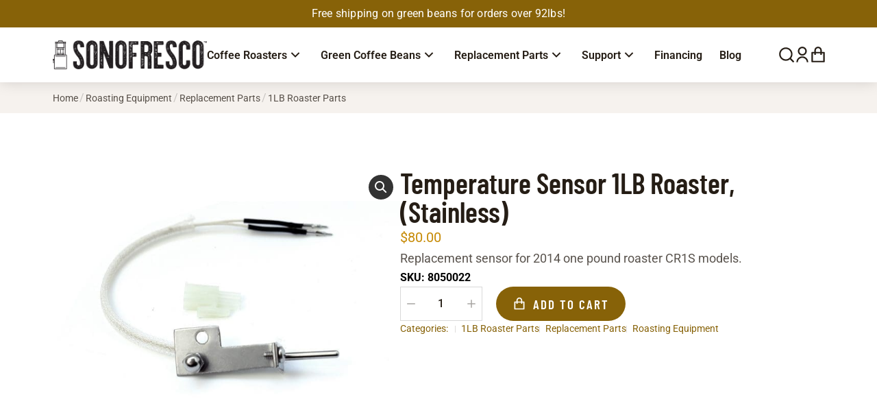

--- FILE ---
content_type: text/html; charset=UTF-8
request_url: https://sonofresco.com/product/temperature-sensor-replacement-kit-stainless-steel-rtd/
body_size: 136741
content:
<!DOCTYPE html>
<!--[if !(IE 6) | !(IE 7) | !(IE 8)  ]><!-->
<html lang="en-US" class="no-js">
<!--<![endif]-->
<head><meta charset="UTF-8" /><script>if(navigator.userAgent.match(/MSIE|Internet Explorer/i)||navigator.userAgent.match(/Trident\/7\..*?rv:11/i)){var href=document.location.href;if(!href.match(/[?&]nowprocket/)){if(href.indexOf("?")==-1){if(href.indexOf("#")==-1){document.location.href=href+"?nowprocket=1"}else{document.location.href=href.replace("#","?nowprocket=1#")}}else{if(href.indexOf("#")==-1){document.location.href=href+"&nowprocket=1"}else{document.location.href=href.replace("#","&nowprocket=1#")}}}}</script><script>(()=>{class RocketLazyLoadScripts{constructor(){this.v="2.0.4",this.userEvents=["keydown","keyup","mousedown","mouseup","mousemove","mouseover","mouseout","touchmove","touchstart","touchend","touchcancel","wheel","click","dblclick","input"],this.attributeEvents=["onblur","onclick","oncontextmenu","ondblclick","onfocus","onmousedown","onmouseenter","onmouseleave","onmousemove","onmouseout","onmouseover","onmouseup","onmousewheel","onscroll","onsubmit"]}async t(){this.i(),this.o(),/iP(ad|hone)/.test(navigator.userAgent)&&this.h(),this.u(),this.l(this),this.m(),this.k(this),this.p(this),this._(),await Promise.all([this.R(),this.L()]),this.lastBreath=Date.now(),this.S(this),this.P(),this.D(),this.O(),this.M(),await this.C(this.delayedScripts.normal),await this.C(this.delayedScripts.defer),await this.C(this.delayedScripts.async),await this.T(),await this.F(),await this.j(),await this.A(),window.dispatchEvent(new Event("rocket-allScriptsLoaded")),this.everythingLoaded=!0,this.lastTouchEnd&&await new Promise(t=>setTimeout(t,500-Date.now()+this.lastTouchEnd)),this.I(),this.H(),this.U(),this.W()}i(){this.CSPIssue=sessionStorage.getItem("rocketCSPIssue"),document.addEventListener("securitypolicyviolation",t=>{this.CSPIssue||"script-src-elem"!==t.violatedDirective||"data"!==t.blockedURI||(this.CSPIssue=!0,sessionStorage.setItem("rocketCSPIssue",!0))},{isRocket:!0})}o(){window.addEventListener("pageshow",t=>{this.persisted=t.persisted,this.realWindowLoadedFired=!0},{isRocket:!0}),window.addEventListener("pagehide",()=>{this.onFirstUserAction=null},{isRocket:!0})}h(){let t;function e(e){t=e}window.addEventListener("touchstart",e,{isRocket:!0}),window.addEventListener("touchend",function i(o){o.changedTouches[0]&&t.changedTouches[0]&&Math.abs(o.changedTouches[0].pageX-t.changedTouches[0].pageX)<10&&Math.abs(o.changedTouches[0].pageY-t.changedTouches[0].pageY)<10&&o.timeStamp-t.timeStamp<200&&(window.removeEventListener("touchstart",e,{isRocket:!0}),window.removeEventListener("touchend",i,{isRocket:!0}),"INPUT"===o.target.tagName&&"text"===o.target.type||(o.target.dispatchEvent(new TouchEvent("touchend",{target:o.target,bubbles:!0})),o.target.dispatchEvent(new MouseEvent("mouseover",{target:o.target,bubbles:!0})),o.target.dispatchEvent(new PointerEvent("click",{target:o.target,bubbles:!0,cancelable:!0,detail:1,clientX:o.changedTouches[0].clientX,clientY:o.changedTouches[0].clientY})),event.preventDefault()))},{isRocket:!0})}q(t){this.userActionTriggered||("mousemove"!==t.type||this.firstMousemoveIgnored?"keyup"===t.type||"mouseover"===t.type||"mouseout"===t.type||(this.userActionTriggered=!0,this.onFirstUserAction&&this.onFirstUserAction()):this.firstMousemoveIgnored=!0),"click"===t.type&&t.preventDefault(),t.stopPropagation(),t.stopImmediatePropagation(),"touchstart"===this.lastEvent&&"touchend"===t.type&&(this.lastTouchEnd=Date.now()),"click"===t.type&&(this.lastTouchEnd=0),this.lastEvent=t.type,t.composedPath&&t.composedPath()[0].getRootNode()instanceof ShadowRoot&&(t.rocketTarget=t.composedPath()[0]),this.savedUserEvents.push(t)}u(){this.savedUserEvents=[],this.userEventHandler=this.q.bind(this),this.userEvents.forEach(t=>window.addEventListener(t,this.userEventHandler,{passive:!1,isRocket:!0})),document.addEventListener("visibilitychange",this.userEventHandler,{isRocket:!0})}U(){this.userEvents.forEach(t=>window.removeEventListener(t,this.userEventHandler,{passive:!1,isRocket:!0})),document.removeEventListener("visibilitychange",this.userEventHandler,{isRocket:!0}),this.savedUserEvents.forEach(t=>{(t.rocketTarget||t.target).dispatchEvent(new window[t.constructor.name](t.type,t))})}m(){const t="return false",e=Array.from(this.attributeEvents,t=>"data-rocket-"+t),i="["+this.attributeEvents.join("],[")+"]",o="[data-rocket-"+this.attributeEvents.join("],[data-rocket-")+"]",s=(e,i,o)=>{o&&o!==t&&(e.setAttribute("data-rocket-"+i,o),e["rocket"+i]=new Function("event",o),e.setAttribute(i,t))};new MutationObserver(t=>{for(const n of t)"attributes"===n.type&&(n.attributeName.startsWith("data-rocket-")||this.everythingLoaded?n.attributeName.startsWith("data-rocket-")&&this.everythingLoaded&&this.N(n.target,n.attributeName.substring(12)):s(n.target,n.attributeName,n.target.getAttribute(n.attributeName))),"childList"===n.type&&n.addedNodes.forEach(t=>{if(t.nodeType===Node.ELEMENT_NODE)if(this.everythingLoaded)for(const i of[t,...t.querySelectorAll(o)])for(const t of i.getAttributeNames())e.includes(t)&&this.N(i,t.substring(12));else for(const e of[t,...t.querySelectorAll(i)])for(const t of e.getAttributeNames())this.attributeEvents.includes(t)&&s(e,t,e.getAttribute(t))})}).observe(document,{subtree:!0,childList:!0,attributeFilter:[...this.attributeEvents,...e]})}I(){this.attributeEvents.forEach(t=>{document.querySelectorAll("[data-rocket-"+t+"]").forEach(e=>{this.N(e,t)})})}N(t,e){const i=t.getAttribute("data-rocket-"+e);i&&(t.setAttribute(e,i),t.removeAttribute("data-rocket-"+e))}k(t){Object.defineProperty(HTMLElement.prototype,"onclick",{get(){return this.rocketonclick||null},set(e){this.rocketonclick=e,this.setAttribute(t.everythingLoaded?"onclick":"data-rocket-onclick","this.rocketonclick(event)")}})}S(t){function e(e,i){let o=e[i];e[i]=null,Object.defineProperty(e,i,{get:()=>o,set(s){t.everythingLoaded?o=s:e["rocket"+i]=o=s}})}e(document,"onreadystatechange"),e(window,"onload"),e(window,"onpageshow");try{Object.defineProperty(document,"readyState",{get:()=>t.rocketReadyState,set(e){t.rocketReadyState=e},configurable:!0}),document.readyState="loading"}catch(t){console.log("WPRocket DJE readyState conflict, bypassing")}}l(t){this.originalAddEventListener=EventTarget.prototype.addEventListener,this.originalRemoveEventListener=EventTarget.prototype.removeEventListener,this.savedEventListeners=[],EventTarget.prototype.addEventListener=function(e,i,o){o&&o.isRocket||!t.B(e,this)&&!t.userEvents.includes(e)||t.B(e,this)&&!t.userActionTriggered||e.startsWith("rocket-")||t.everythingLoaded?t.originalAddEventListener.call(this,e,i,o):(t.savedEventListeners.push({target:this,remove:!1,type:e,func:i,options:o}),"mouseenter"!==e&&"mouseleave"!==e||t.originalAddEventListener.call(this,e,t.savedUserEvents.push,o))},EventTarget.prototype.removeEventListener=function(e,i,o){o&&o.isRocket||!t.B(e,this)&&!t.userEvents.includes(e)||t.B(e,this)&&!t.userActionTriggered||e.startsWith("rocket-")||t.everythingLoaded?t.originalRemoveEventListener.call(this,e,i,o):t.savedEventListeners.push({target:this,remove:!0,type:e,func:i,options:o})}}J(t,e){this.savedEventListeners=this.savedEventListeners.filter(i=>{let o=i.type,s=i.target||window;return e!==o||t!==s||(this.B(o,s)&&(i.type="rocket-"+o),this.$(i),!1)})}H(){EventTarget.prototype.addEventListener=this.originalAddEventListener,EventTarget.prototype.removeEventListener=this.originalRemoveEventListener,this.savedEventListeners.forEach(t=>this.$(t))}$(t){t.remove?this.originalRemoveEventListener.call(t.target,t.type,t.func,t.options):this.originalAddEventListener.call(t.target,t.type,t.func,t.options)}p(t){let e;function i(e){return t.everythingLoaded?e:e.split(" ").map(t=>"load"===t||t.startsWith("load.")?"rocket-jquery-load":t).join(" ")}function o(o){function s(e){const s=o.fn[e];o.fn[e]=o.fn.init.prototype[e]=function(){return this[0]===window&&t.userActionTriggered&&("string"==typeof arguments[0]||arguments[0]instanceof String?arguments[0]=i(arguments[0]):"object"==typeof arguments[0]&&Object.keys(arguments[0]).forEach(t=>{const e=arguments[0][t];delete arguments[0][t],arguments[0][i(t)]=e})),s.apply(this,arguments),this}}if(o&&o.fn&&!t.allJQueries.includes(o)){const e={DOMContentLoaded:[],"rocket-DOMContentLoaded":[]};for(const t in e)document.addEventListener(t,()=>{e[t].forEach(t=>t())},{isRocket:!0});o.fn.ready=o.fn.init.prototype.ready=function(i){function s(){parseInt(o.fn.jquery)>2?setTimeout(()=>i.bind(document)(o)):i.bind(document)(o)}return"function"==typeof i&&(t.realDomReadyFired?!t.userActionTriggered||t.fauxDomReadyFired?s():e["rocket-DOMContentLoaded"].push(s):e.DOMContentLoaded.push(s)),o([])},s("on"),s("one"),s("off"),t.allJQueries.push(o)}e=o}t.allJQueries=[],o(window.jQuery),Object.defineProperty(window,"jQuery",{get:()=>e,set(t){o(t)}})}P(){const t=new Map;document.write=document.writeln=function(e){const i=document.currentScript,o=document.createRange(),s=i.parentElement;let n=t.get(i);void 0===n&&(n=i.nextSibling,t.set(i,n));const c=document.createDocumentFragment();o.setStart(c,0),c.appendChild(o.createContextualFragment(e)),s.insertBefore(c,n)}}async R(){return new Promise(t=>{this.userActionTriggered?t():this.onFirstUserAction=t})}async L(){return new Promise(t=>{document.addEventListener("DOMContentLoaded",()=>{this.realDomReadyFired=!0,t()},{isRocket:!0})})}async j(){return this.realWindowLoadedFired?Promise.resolve():new Promise(t=>{window.addEventListener("load",t,{isRocket:!0})})}M(){this.pendingScripts=[];this.scriptsMutationObserver=new MutationObserver(t=>{for(const e of t)e.addedNodes.forEach(t=>{"SCRIPT"!==t.tagName||t.noModule||t.isWPRocket||this.pendingScripts.push({script:t,promise:new Promise(e=>{const i=()=>{const i=this.pendingScripts.findIndex(e=>e.script===t);i>=0&&this.pendingScripts.splice(i,1),e()};t.addEventListener("load",i,{isRocket:!0}),t.addEventListener("error",i,{isRocket:!0}),setTimeout(i,1e3)})})})}),this.scriptsMutationObserver.observe(document,{childList:!0,subtree:!0})}async F(){await this.X(),this.pendingScripts.length?(await this.pendingScripts[0].promise,await this.F()):this.scriptsMutationObserver.disconnect()}D(){this.delayedScripts={normal:[],async:[],defer:[]},document.querySelectorAll("script[type$=rocketlazyloadscript]").forEach(t=>{t.hasAttribute("data-rocket-src")?t.hasAttribute("async")&&!1!==t.async?this.delayedScripts.async.push(t):t.hasAttribute("defer")&&!1!==t.defer||"module"===t.getAttribute("data-rocket-type")?this.delayedScripts.defer.push(t):this.delayedScripts.normal.push(t):this.delayedScripts.normal.push(t)})}async _(){await this.L();let t=[];document.querySelectorAll("script[type$=rocketlazyloadscript][data-rocket-src]").forEach(e=>{let i=e.getAttribute("data-rocket-src");if(i&&!i.startsWith("data:")){i.startsWith("//")&&(i=location.protocol+i);try{const o=new URL(i).origin;o!==location.origin&&t.push({src:o,crossOrigin:e.crossOrigin||"module"===e.getAttribute("data-rocket-type")})}catch(t){}}}),t=[...new Map(t.map(t=>[JSON.stringify(t),t])).values()],this.Y(t,"preconnect")}async G(t){if(await this.K(),!0!==t.noModule||!("noModule"in HTMLScriptElement.prototype))return new Promise(e=>{let i;function o(){(i||t).setAttribute("data-rocket-status","executed"),e()}try{if(navigator.userAgent.includes("Firefox/")||""===navigator.vendor||this.CSPIssue)i=document.createElement("script"),[...t.attributes].forEach(t=>{let e=t.nodeName;"type"!==e&&("data-rocket-type"===e&&(e="type"),"data-rocket-src"===e&&(e="src"),i.setAttribute(e,t.nodeValue))}),t.text&&(i.text=t.text),t.nonce&&(i.nonce=t.nonce),i.hasAttribute("src")?(i.addEventListener("load",o,{isRocket:!0}),i.addEventListener("error",()=>{i.setAttribute("data-rocket-status","failed-network"),e()},{isRocket:!0}),setTimeout(()=>{i.isConnected||e()},1)):(i.text=t.text,o()),i.isWPRocket=!0,t.parentNode.replaceChild(i,t);else{const i=t.getAttribute("data-rocket-type"),s=t.getAttribute("data-rocket-src");i?(t.type=i,t.removeAttribute("data-rocket-type")):t.removeAttribute("type"),t.addEventListener("load",o,{isRocket:!0}),t.addEventListener("error",i=>{this.CSPIssue&&i.target.src.startsWith("data:")?(console.log("WPRocket: CSP fallback activated"),t.removeAttribute("src"),this.G(t).then(e)):(t.setAttribute("data-rocket-status","failed-network"),e())},{isRocket:!0}),s?(t.fetchPriority="high",t.removeAttribute("data-rocket-src"),t.src=s):t.src="data:text/javascript;base64,"+window.btoa(unescape(encodeURIComponent(t.text)))}}catch(i){t.setAttribute("data-rocket-status","failed-transform"),e()}});t.setAttribute("data-rocket-status","skipped")}async C(t){const e=t.shift();return e?(e.isConnected&&await this.G(e),this.C(t)):Promise.resolve()}O(){this.Y([...this.delayedScripts.normal,...this.delayedScripts.defer,...this.delayedScripts.async],"preload")}Y(t,e){this.trash=this.trash||[];let i=!0;var o=document.createDocumentFragment();t.forEach(t=>{const s=t.getAttribute&&t.getAttribute("data-rocket-src")||t.src;if(s&&!s.startsWith("data:")){const n=document.createElement("link");n.href=s,n.rel=e,"preconnect"!==e&&(n.as="script",n.fetchPriority=i?"high":"low"),t.getAttribute&&"module"===t.getAttribute("data-rocket-type")&&(n.crossOrigin=!0),t.crossOrigin&&(n.crossOrigin=t.crossOrigin),t.integrity&&(n.integrity=t.integrity),t.nonce&&(n.nonce=t.nonce),o.appendChild(n),this.trash.push(n),i=!1}}),document.head.appendChild(o)}W(){this.trash.forEach(t=>t.remove())}async T(){try{document.readyState="interactive"}catch(t){}this.fauxDomReadyFired=!0;try{await this.K(),this.J(document,"readystatechange"),document.dispatchEvent(new Event("rocket-readystatechange")),await this.K(),document.rocketonreadystatechange&&document.rocketonreadystatechange(),await this.K(),this.J(document,"DOMContentLoaded"),document.dispatchEvent(new Event("rocket-DOMContentLoaded")),await this.K(),this.J(window,"DOMContentLoaded"),window.dispatchEvent(new Event("rocket-DOMContentLoaded"))}catch(t){console.error(t)}}async A(){try{document.readyState="complete"}catch(t){}try{await this.K(),this.J(document,"readystatechange"),document.dispatchEvent(new Event("rocket-readystatechange")),await this.K(),document.rocketonreadystatechange&&document.rocketonreadystatechange(),await this.K(),this.J(window,"load"),window.dispatchEvent(new Event("rocket-load")),await this.K(),window.rocketonload&&window.rocketonload(),await this.K(),this.allJQueries.forEach(t=>t(window).trigger("rocket-jquery-load")),await this.K(),this.J(window,"pageshow");const t=new Event("rocket-pageshow");t.persisted=this.persisted,window.dispatchEvent(t),await this.K(),window.rocketonpageshow&&window.rocketonpageshow({persisted:this.persisted})}catch(t){console.error(t)}}async K(){Date.now()-this.lastBreath>45&&(await this.X(),this.lastBreath=Date.now())}async X(){return document.hidden?new Promise(t=>setTimeout(t)):new Promise(t=>requestAnimationFrame(t))}B(t,e){return e===document&&"readystatechange"===t||(e===document&&"DOMContentLoaded"===t||(e===window&&"DOMContentLoaded"===t||(e===window&&"load"===t||e===window&&"pageshow"===t)))}static run(){(new RocketLazyLoadScripts).t()}}RocketLazyLoadScripts.run()})();</script>

<meta name="google-site-verification" content="Mv2N8lnjYpBJIyiXKGtxc9siArQVLthewVpw8Td1VNw" />
<script type="rocketlazyloadscript">
  (function(i,s,o,g,r,a,m){i['GoogleAnalyticsObject']=r;i[r]=i[r]||function(){
  (i[r].q=i[r].q||[]).push(arguments)},i[r].l=1*new Date();a=s.createElement(o),
  m=s.getElementsByTagName(o)[0];a.async=1;a.src=g;m.parentNode.insertBefore(a,m)
  })(window,document,'script','https://www.google-analytics.com/analytics.js','ga');

  ga('create', 'UA-1623716-1', 'auto');
  ga('send', 'pageview');
</script>

<script type="rocketlazyloadscript" async data-rocket-src="https://www.googletagmanager.com/gtag/js?id=UA-1623716-1"></script>
<script type="rocketlazyloadscript">
window.dataLayer = window.dataLayer || [];
  function gtag(){dataLayer.push(arguments);}
gtag('js', new Date());

gtag('config', 'UA-1623716-1');
</script>

<meta name="google-site-verification" content="t8hlTZsOedMQlGIs7F5lBKAUcfSQEfiXp_Zy6iJGQsM" />
<!-- END GOOGLE TAG -->
<!-- Global site tag (gtag.js) - Google Ads: 845061497 -->
<script type="rocketlazyloadscript" async data-rocket-src="https://www.googletagmanager.com/gtag/js?id=AW-845061497"></script>
<script type="rocketlazyloadscript">
window.dataLayer = window.dataLayer || [];
  function gtag(){dataLayer.push(arguments);}
gtag('js', new Date());

gtag('config', 'AW-845061497');
</script>

<script type="rocketlazyloadscript" data-rocket-type="text/javascript">
/* <![CDATA[ */
var google_conversion_id = 845061497;
var google_custom_params = window.google_tag_params;
var google_remarketing_only = true;
/* ]]> */
</script>
<script type="rocketlazyloadscript" data-rocket-type="text/javascript" data-rocket-src="//www.googleadservices.com/pagead/conversion.js" data-rocket-defer defer>
</script>
<noscript>
<div style="display:inline;">
<img height="1" width="1" style="border-style:none;" alt="" src="//googleads.g.doubleclick.net/pagead/viewthroughconversion/845061497/?guid=ON&amp;script=0"/>
</div>
</noscript>

	
		<meta name="viewport" content="width=device-width, initial-scale=1, maximum-scale=2">
<link rel="apple-touch-icon" sizes="57x57" href="https://sonofresco.com/favicon/apple-icon-57x57.png">
<link rel="apple-touch-icon" sizes="60x60" href="https://sonofresco.com/favicon/apple-icon-60x60.png">
<link rel="apple-touch-icon" sizes="72x72" href="https://sonofresco.com/favicon/apple-icon-72x72.png">
<link rel="apple-touch-icon" sizes="76x76" href="https://sonofresco.com/favicon/apple-icon-76x76.png">
<link rel="apple-touch-icon" sizes="114x114" href="https://sonofresco.com/favicon/apple-icon-114x114.png">
<link rel="apple-touch-icon" sizes="120x120" href="https://sonofresco.com/favicon/apple-icon-120x120.png">
<link rel="apple-touch-icon" sizes="144x144" href="https://sonofresco.com/favicon/apple-icon-144x144.png">
<link rel="apple-touch-icon" sizes="152x152" href="https://sonofresco.com/favicon/apple-icon-152x152.png">
<link rel="apple-touch-icon" sizes="180x180" href="https://sonofresco.com/favicon/apple-icon-180x180.png">
<link rel="icon" type="image/png" sizes="192x192"  href="https://sonofresco.com/favicon/android-icon-192x192.png">
<link rel="icon" type="image/png" sizes="32x32" href="https://sonofresco.com/favicon/favicon-32x32.png">
<link rel="icon" type="image/png" sizes="96x96" href="https://sonofresco.com/favicon/favicon-96x96.png">
<link rel="icon" type="image/png" sizes="16x16" href="https://sonofresco.com/favicon/favicon-16x16.png">
<link rel="manifest" href="https://sonofresco.com/favicon/manifest.json">
<meta name="msapplication-TileColor" content="#ffffff">
<meta name="msapplication-TileImage" content="https://sonofresco.com/favicon/ms-icon-144x144.png">
<meta name="theme-color" content="#ffffff">
<meta name="geo.region" content="WA - Drive, Burlington 98233." />
<meta name="geo.placename" content=" Drive, Burlington, WA " />
<meta name="geo.position" content=" 48.45802, -122.32629 " />
<meta name="ICBM" content="48.45802, -122.32629" />
<meta name="copyright" content=" © 2025 - All rights reserved Sonofresco, A Wholly-Owned Subsidiary of Coffee Holding Company, Inc."/>

			<link rel="profile" href="https://gmpg.org/xfn/11" />
	<meta name='robots' content='index, follow, max-image-preview:large, max-snippet:-1, max-video-preview:-1' />

	<!-- This site is optimized with the Yoast SEO Premium plugin v26.8 (Yoast SEO v26.8) - https://yoast.com/product/yoast-seo-premium-wordpress/ -->
	<title>Temperature Sensor Replacement Kit for 2014 One Pound Roasters</title>
<link data-rocket-prefetch href="https://www.paypal.com" rel="dns-prefetch">
<link data-rocket-prefetch href="https://www.gstatic.com" rel="dns-prefetch">
<link data-rocket-prefetch href="https://bat.bing.com" rel="dns-prefetch">
<link data-rocket-prefetch href="https://www.googletagmanager.com" rel="dns-prefetch">
<link data-rocket-prefetch href="https://www.google-analytics.com" rel="dns-prefetch">
<link data-rocket-prefetch href="https://www.googleadservices.com" rel="dns-prefetch">
<link data-rocket-prefetch href="https://googleads.g.doubleclick.net" rel="dns-prefetch">
<link data-rocket-prefetch href="https://pagead2.googlesyndication.com" rel="dns-prefetch">
<link crossorigin data-rocket-preload as="font" href="https://sonofresco.com/wp-content/uploads/elementor/google-fonts/fonts/roboto-kfo7cnqeu92fr1me7ksn66agldtyluamaxkubgee.woff2" rel="preload">
<link crossorigin data-rocket-preload as="font" href="https://sonofresco.com/wp-content/uploads/elementor/google-fonts/fonts/barlowcondensed-htxwl3i-jcgchyj8vi-l6oo_au7b4873z3bwuq.woff2" rel="preload">
<style id="wpr-usedcss">img:is([sizes=auto i],[sizes^="auto," i]){contain-intrinsic-size:3000px 1500px}:root{--background:0 0% 100%;--foreground:222.2 84% 4.9%;--card:0 0% 100%;--card-foreground:222.2 84% 4.9%;--popover:0 0% 100%;--popover-foreground:222.2 84% 4.9%;--primary:221.2 83.2% 53.3%;--primary-foreground:210 40% 98%;--secondary:210 40% 96.1%;--secondary-foreground:222.2 47.4% 11.2%;--muted:210 40% 96.1%;--muted-foreground:215.4 16.3% 46.9%;--accent:210 40% 96.1%;--accent-foreground:222.2 47.4% 11.2%;--destructive:0 84.2% 60.2%;--destructive-foreground:210 40% 98%;--border:214.3 31.8% 91.4%;--input:214.3 31.8% 91.4%;--ring:221.2 83.2% 53.3%;--radius:8px}*,::after,::before{--tw-border-spacing-x:0;--tw-border-spacing-y:0;--tw-translate-x:0;--tw-translate-y:0;--tw-rotate:0;--tw-skew-x:0;--tw-skew-y:0;--tw-scale-x:1;--tw-scale-y:1;--tw-pan-x: ;--tw-pan-y: ;--tw-pinch-zoom: ;--tw-scroll-snap-strictness:proximity;--tw-gradient-from-position: ;--tw-gradient-via-position: ;--tw-gradient-to-position: ;--tw-ordinal: ;--tw-slashed-zero: ;--tw-numeric-figure: ;--tw-numeric-spacing: ;--tw-numeric-fraction: ;--tw-ring-inset: ;--tw-ring-offset-width:0px;--tw-ring-offset-color:#fff;--tw-ring-color:rgba(59, 130, 246, .5);--tw-ring-offset-shadow:0 0 #0000;--tw-ring-shadow:0 0 #0000;--tw-shadow:0 0 #0000;--tw-shadow-colored:0 0 #0000;--tw-blur: ;--tw-brightness: ;--tw-contrast: ;--tw-grayscale: ;--tw-hue-rotate: ;--tw-invert: ;--tw-saturate: ;--tw-sepia: ;--tw-drop-shadow: ;--tw-backdrop-blur: ;--tw-backdrop-brightness: ;--tw-backdrop-contrast: ;--tw-backdrop-grayscale: ;--tw-backdrop-hue-rotate: ;--tw-backdrop-invert: ;--tw-backdrop-opacity: ;--tw-backdrop-saturate: ;--tw-backdrop-sepia: }::backdrop{--tw-border-spacing-x:0;--tw-border-spacing-y:0;--tw-translate-x:0;--tw-translate-y:0;--tw-rotate:0;--tw-skew-x:0;--tw-skew-y:0;--tw-scale-x:1;--tw-scale-y:1;--tw-pan-x: ;--tw-pan-y: ;--tw-pinch-zoom: ;--tw-scroll-snap-strictness:proximity;--tw-gradient-from-position: ;--tw-gradient-via-position: ;--tw-gradient-to-position: ;--tw-ordinal: ;--tw-slashed-zero: ;--tw-numeric-figure: ;--tw-numeric-spacing: ;--tw-numeric-fraction: ;--tw-ring-inset: ;--tw-ring-offset-width:0px;--tw-ring-offset-color:#fff;--tw-ring-color:rgba(59, 130, 246, .5);--tw-ring-offset-shadow:0 0 #0000;--tw-ring-shadow:0 0 #0000;--tw-shadow:0 0 #0000;--tw-shadow-colored:0 0 #0000;--tw-blur: ;--tw-brightness: ;--tw-contrast: ;--tw-grayscale: ;--tw-hue-rotate: ;--tw-invert: ;--tw-saturate: ;--tw-sepia: ;--tw-drop-shadow: ;--tw-backdrop-blur: ;--tw-backdrop-brightness: ;--tw-backdrop-contrast: ;--tw-backdrop-grayscale: ;--tw-backdrop-hue-rotate: ;--tw-backdrop-invert: ;--tw-backdrop-opacity: ;--tw-backdrop-saturate: ;--tw-backdrop-sepia: }img.emoji{display:inline!important;border:none!important;box-shadow:none!important;height:1em!important;width:1em!important;margin:0 .07em!important;vertical-align:-.1em!important;background:0 0!important;padding:0!important}:where(.wp-block-button__link){border-radius:9999px;box-shadow:none;padding:calc(.667em + 2px) calc(1.333em + 2px);text-decoration:none}:root :where(.wp-block-button .wp-block-button__link.is-style-outline),:root :where(.wp-block-button.is-style-outline>.wp-block-button__link){border:2px solid;padding:.667em 1.333em}:root :where(.wp-block-button .wp-block-button__link.is-style-outline:not(.has-text-color)),:root :where(.wp-block-button.is-style-outline>.wp-block-button__link:not(.has-text-color)){color:currentColor}:root :where(.wp-block-button .wp-block-button__link.is-style-outline:not(.has-background)),:root :where(.wp-block-button.is-style-outline>.wp-block-button__link:not(.has-background)){background-color:initial;background-image:none}:where(.wp-block-calendar table:not(.has-background) th){background:#ddd}:where(.wp-block-columns){margin-bottom:1.75em}:where(.wp-block-columns.has-background){padding:1.25em 2.375em}:where(.wp-block-post-comments input[type=submit]){border:none}:where(.wp-block-cover-image:not(.has-text-color)),:where(.wp-block-cover:not(.has-text-color)){color:#fff}:where(.wp-block-cover-image.is-light:not(.has-text-color)),:where(.wp-block-cover.is-light:not(.has-text-color)){color:#000}:root :where(.wp-block-cover h1:not(.has-text-color)),:root :where(.wp-block-cover h2:not(.has-text-color)),:root :where(.wp-block-cover h3:not(.has-text-color)),:root :where(.wp-block-cover h4:not(.has-text-color)),:root :where(.wp-block-cover h5:not(.has-text-color)),:root :where(.wp-block-cover h6:not(.has-text-color)),:root :where(.wp-block-cover p:not(.has-text-color)){color:inherit}:where(.wp-block-file){margin-bottom:1.5em}:where(.wp-block-file__button){border-radius:2em;display:inline-block;padding:.5em 1em}:where(.wp-block-file__button):where(a):active,:where(.wp-block-file__button):where(a):focus,:where(.wp-block-file__button):where(a):hover,:where(.wp-block-file__button):where(a):visited{box-shadow:none;color:#fff;opacity:.85;text-decoration:none}:where(.wp-block-form-input__input){font-size:1em;margin-bottom:.5em;padding:0 .5em}:where(.wp-block-form-input__input)[type=date],:where(.wp-block-form-input__input)[type=datetime-local],:where(.wp-block-form-input__input)[type=datetime],:where(.wp-block-form-input__input)[type=email],:where(.wp-block-form-input__input)[type=month],:where(.wp-block-form-input__input)[type=number],:where(.wp-block-form-input__input)[type=password],:where(.wp-block-form-input__input)[type=search],:where(.wp-block-form-input__input)[type=tel],:where(.wp-block-form-input__input)[type=text],:where(.wp-block-form-input__input)[type=time],:where(.wp-block-form-input__input)[type=url],:where(.wp-block-form-input__input)[type=week]{border-style:solid;border-width:1px;line-height:2;min-height:2em}:where(.wp-block-group.wp-block-group-is-layout-constrained){position:relative}:root :where(.wp-block-image.is-style-rounded img,.wp-block-image .is-style-rounded img){border-radius:9999px}:where(.wp-block-latest-comments:not([style*=line-height] .wp-block-latest-comments__comment)){line-height:1.1}:where(.wp-block-latest-comments:not([style*=line-height] .wp-block-latest-comments__comment-excerpt p)){line-height:1.8}:root :where(.wp-block-latest-posts.is-grid){padding:0}:root :where(.wp-block-latest-posts.wp-block-latest-posts__list){padding-left:0}ol,ul{box-sizing:border-box}:root :where(.wp-block-list.has-background){padding:1.25em 2.375em}:where(.wp-block-navigation.has-background .wp-block-navigation-item a:not(.wp-element-button)),:where(.wp-block-navigation.has-background .wp-block-navigation-submenu a:not(.wp-element-button)){padding:.5em 1em}:where(.wp-block-navigation .wp-block-navigation__submenu-container .wp-block-navigation-item a:not(.wp-element-button)),:where(.wp-block-navigation .wp-block-navigation__submenu-container .wp-block-navigation-submenu a:not(.wp-element-button)),:where(.wp-block-navigation .wp-block-navigation__submenu-container .wp-block-navigation-submenu button.wp-block-navigation-item__content),:where(.wp-block-navigation .wp-block-navigation__submenu-container .wp-block-pages-list__item button.wp-block-navigation-item__content){padding:.5em 1em}:root :where(p.has-background){padding:1.25em 2.375em}:where(p.has-text-color:not(.has-link-color)) a{color:inherit}:where(.wp-block-post-comments-form input:not([type=submit])),:where(.wp-block-post-comments-form textarea){border:1px solid #949494;font-family:inherit;font-size:1em}:where(.wp-block-post-comments-form input:where(:not([type=submit]):not([type=checkbox]))),:where(.wp-block-post-comments-form textarea){padding:calc(.667em + 2px)}:where(.wp-block-post-excerpt){box-sizing:border-box;margin-bottom:var(--wp--style--block-gap);margin-top:var(--wp--style--block-gap)}.wp-block-post-title{box-sizing:border-box}.wp-block-post-title{word-break:break-word}.wp-block-post-title :where(a){display:inline-block;font-family:inherit;font-size:inherit;font-style:inherit;font-weight:inherit;letter-spacing:inherit;line-height:inherit;text-decoration:inherit}:where(.wp-block-preformatted.has-background){padding:1.25em 2.375em}:where(.wp-block-search__button){border:1px solid #ccc;padding:6px 10px}:where(.wp-block-search__input){appearance:none;border:1px solid #949494;flex-grow:1;font-family:inherit;font-size:inherit;font-style:inherit;font-weight:inherit;letter-spacing:inherit;line-height:inherit;margin-left:0;margin-right:0;min-width:3rem;padding:8px;text-decoration:unset!important;text-transform:inherit}:where(.wp-block-search__button-inside .wp-block-search__inside-wrapper){background-color:#fff;border:1px solid #949494;box-sizing:border-box;padding:4px}:where(.wp-block-search__button-inside .wp-block-search__inside-wrapper) .wp-block-search__input{border:none;border-radius:0;padding:0 4px}:where(.wp-block-search__button-inside .wp-block-search__inside-wrapper) .wp-block-search__input:focus{outline:0}:where(.wp-block-search__button-inside .wp-block-search__inside-wrapper) :where(.wp-block-search__button){padding:4px 8px}:root :where(.wp-block-separator.is-style-dots){height:auto;line-height:1;text-align:center}:root :where(.wp-block-separator.is-style-dots):before{color:currentColor;content:"···";font-family:serif;font-size:1.5em;letter-spacing:2em;padding-left:2em}:root :where(.wp-block-site-logo.is-style-rounded){border-radius:9999px}:where(.wp-block-social-links:not(.is-style-logos-only)) .wp-social-link{background-color:#f0f0f0;color:#444}:where(.wp-block-social-links:not(.is-style-logos-only)) .wp-social-link-amazon{background-color:#f90;color:#fff}:where(.wp-block-social-links:not(.is-style-logos-only)) .wp-social-link-bandcamp{background-color:#1ea0c3;color:#fff}:where(.wp-block-social-links:not(.is-style-logos-only)) .wp-social-link-behance{background-color:#0757fe;color:#fff}:where(.wp-block-social-links:not(.is-style-logos-only)) .wp-social-link-bluesky{background-color:#0a7aff;color:#fff}:where(.wp-block-social-links:not(.is-style-logos-only)) .wp-social-link-codepen{background-color:#1e1f26;color:#fff}:where(.wp-block-social-links:not(.is-style-logos-only)) .wp-social-link-deviantart{background-color:#02e49b;color:#fff}:where(.wp-block-social-links:not(.is-style-logos-only)) .wp-social-link-discord{background-color:#5865f2;color:#fff}:where(.wp-block-social-links:not(.is-style-logos-only)) .wp-social-link-dribbble{background-color:#e94c89;color:#fff}:where(.wp-block-social-links:not(.is-style-logos-only)) .wp-social-link-dropbox{background-color:#4280ff;color:#fff}:where(.wp-block-social-links:not(.is-style-logos-only)) .wp-social-link-etsy{background-color:#f45800;color:#fff}:where(.wp-block-social-links:not(.is-style-logos-only)) .wp-social-link-facebook{background-color:#0866ff;color:#fff}:where(.wp-block-social-links:not(.is-style-logos-only)) .wp-social-link-fivehundredpx{background-color:#000;color:#fff}:where(.wp-block-social-links:not(.is-style-logos-only)) .wp-social-link-flickr{background-color:#0461dd;color:#fff}:where(.wp-block-social-links:not(.is-style-logos-only)) .wp-social-link-foursquare{background-color:#e65678;color:#fff}:where(.wp-block-social-links:not(.is-style-logos-only)) .wp-social-link-github{background-color:#24292d;color:#fff}:where(.wp-block-social-links:not(.is-style-logos-only)) .wp-social-link-goodreads{background-color:#eceadd;color:#382110}:where(.wp-block-social-links:not(.is-style-logos-only)) .wp-social-link-google{background-color:#ea4434;color:#fff}:where(.wp-block-social-links:not(.is-style-logos-only)) .wp-social-link-gravatar{background-color:#1d4fc4;color:#fff}:where(.wp-block-social-links:not(.is-style-logos-only)) .wp-social-link-instagram{background-color:#f00075;color:#fff}:where(.wp-block-social-links:not(.is-style-logos-only)) .wp-social-link-lastfm{background-color:#e21b24;color:#fff}:where(.wp-block-social-links:not(.is-style-logos-only)) .wp-social-link-linkedin{background-color:#0d66c2;color:#fff}:where(.wp-block-social-links:not(.is-style-logos-only)) .wp-social-link-mastodon{background-color:#3288d4;color:#fff}:where(.wp-block-social-links:not(.is-style-logos-only)) .wp-social-link-medium{background-color:#000;color:#fff}:where(.wp-block-social-links:not(.is-style-logos-only)) .wp-social-link-meetup{background-color:#f6405f;color:#fff}:where(.wp-block-social-links:not(.is-style-logos-only)) .wp-social-link-patreon{background-color:#000;color:#fff}:where(.wp-block-social-links:not(.is-style-logos-only)) .wp-social-link-pinterest{background-color:#e60122;color:#fff}:where(.wp-block-social-links:not(.is-style-logos-only)) .wp-social-link-pocket{background-color:#ef4155;color:#fff}:where(.wp-block-social-links:not(.is-style-logos-only)) .wp-social-link-reddit{background-color:#ff4500;color:#fff}:where(.wp-block-social-links:not(.is-style-logos-only)) .wp-social-link-skype{background-color:#0478d7;color:#fff}:where(.wp-block-social-links:not(.is-style-logos-only)) .wp-social-link-snapchat{background-color:#fefc00;color:#fff;stroke:#000}:where(.wp-block-social-links:not(.is-style-logos-only)) .wp-social-link-soundcloud{background-color:#ff5600;color:#fff}:where(.wp-block-social-links:not(.is-style-logos-only)) .wp-social-link-spotify{background-color:#1bd760;color:#fff}:where(.wp-block-social-links:not(.is-style-logos-only)) .wp-social-link-telegram{background-color:#2aabee;color:#fff}:where(.wp-block-social-links:not(.is-style-logos-only)) .wp-social-link-threads{background-color:#000;color:#fff}:where(.wp-block-social-links:not(.is-style-logos-only)) .wp-social-link-tiktok{background-color:#000;color:#fff}:where(.wp-block-social-links:not(.is-style-logos-only)) .wp-social-link-tumblr{background-color:#011835;color:#fff}:where(.wp-block-social-links:not(.is-style-logos-only)) .wp-social-link-twitch{background-color:#6440a4;color:#fff}:where(.wp-block-social-links:not(.is-style-logos-only)) .wp-social-link-twitter{background-color:#1da1f2;color:#fff}:where(.wp-block-social-links:not(.is-style-logos-only)) .wp-social-link-vimeo{background-color:#1eb7ea;color:#fff}:where(.wp-block-social-links:not(.is-style-logos-only)) .wp-social-link-vk{background-color:#4680c2;color:#fff}:where(.wp-block-social-links:not(.is-style-logos-only)) .wp-social-link-wordpress{background-color:#3499cd;color:#fff}:where(.wp-block-social-links:not(.is-style-logos-only)) .wp-social-link-whatsapp{background-color:#25d366;color:#fff}:where(.wp-block-social-links:not(.is-style-logos-only)) .wp-social-link-x{background-color:#000;color:#fff}:where(.wp-block-social-links:not(.is-style-logos-only)) .wp-social-link-yelp{background-color:#d32422;color:#fff}:where(.wp-block-social-links:not(.is-style-logos-only)) .wp-social-link-youtube{background-color:red;color:#fff}:where(.wp-block-social-links.is-style-logos-only) .wp-social-link{background:0 0}:where(.wp-block-social-links.is-style-logos-only) .wp-social-link svg{height:1.25em;width:1.25em}:where(.wp-block-social-links.is-style-logos-only) .wp-social-link-amazon{color:#f90}:where(.wp-block-social-links.is-style-logos-only) .wp-social-link-bandcamp{color:#1ea0c3}:where(.wp-block-social-links.is-style-logos-only) .wp-social-link-behance{color:#0757fe}:where(.wp-block-social-links.is-style-logos-only) .wp-social-link-bluesky{color:#0a7aff}:where(.wp-block-social-links.is-style-logos-only) .wp-social-link-codepen{color:#1e1f26}:where(.wp-block-social-links.is-style-logos-only) .wp-social-link-deviantart{color:#02e49b}:where(.wp-block-social-links.is-style-logos-only) .wp-social-link-discord{color:#5865f2}:where(.wp-block-social-links.is-style-logos-only) .wp-social-link-dribbble{color:#e94c89}:where(.wp-block-social-links.is-style-logos-only) .wp-social-link-dropbox{color:#4280ff}:where(.wp-block-social-links.is-style-logos-only) .wp-social-link-etsy{color:#f45800}:where(.wp-block-social-links.is-style-logos-only) .wp-social-link-facebook{color:#0866ff}:where(.wp-block-social-links.is-style-logos-only) .wp-social-link-fivehundredpx{color:#000}:where(.wp-block-social-links.is-style-logos-only) .wp-social-link-flickr{color:#0461dd}:where(.wp-block-social-links.is-style-logos-only) .wp-social-link-foursquare{color:#e65678}:where(.wp-block-social-links.is-style-logos-only) .wp-social-link-github{color:#24292d}:where(.wp-block-social-links.is-style-logos-only) .wp-social-link-goodreads{color:#382110}:where(.wp-block-social-links.is-style-logos-only) .wp-social-link-google{color:#ea4434}:where(.wp-block-social-links.is-style-logos-only) .wp-social-link-gravatar{color:#1d4fc4}:where(.wp-block-social-links.is-style-logos-only) .wp-social-link-instagram{color:#f00075}:where(.wp-block-social-links.is-style-logos-only) .wp-social-link-lastfm{color:#e21b24}:where(.wp-block-social-links.is-style-logos-only) .wp-social-link-linkedin{color:#0d66c2}:where(.wp-block-social-links.is-style-logos-only) .wp-social-link-mastodon{color:#3288d4}:where(.wp-block-social-links.is-style-logos-only) .wp-social-link-medium{color:#000}:where(.wp-block-social-links.is-style-logos-only) .wp-social-link-meetup{color:#f6405f}:where(.wp-block-social-links.is-style-logos-only) .wp-social-link-patreon{color:#000}:where(.wp-block-social-links.is-style-logos-only) .wp-social-link-pinterest{color:#e60122}:where(.wp-block-social-links.is-style-logos-only) .wp-social-link-pocket{color:#ef4155}:where(.wp-block-social-links.is-style-logos-only) .wp-social-link-reddit{color:#ff4500}:where(.wp-block-social-links.is-style-logos-only) .wp-social-link-skype{color:#0478d7}:where(.wp-block-social-links.is-style-logos-only) .wp-social-link-snapchat{color:#fff;stroke:#000}:where(.wp-block-social-links.is-style-logos-only) .wp-social-link-soundcloud{color:#ff5600}:where(.wp-block-social-links.is-style-logos-only) .wp-social-link-spotify{color:#1bd760}:where(.wp-block-social-links.is-style-logos-only) .wp-social-link-telegram{color:#2aabee}:where(.wp-block-social-links.is-style-logos-only) .wp-social-link-threads{color:#000}:where(.wp-block-social-links.is-style-logos-only) .wp-social-link-tiktok{color:#000}:where(.wp-block-social-links.is-style-logos-only) .wp-social-link-tumblr{color:#011835}:where(.wp-block-social-links.is-style-logos-only) .wp-social-link-twitch{color:#6440a4}:where(.wp-block-social-links.is-style-logos-only) .wp-social-link-twitter{color:#1da1f2}:where(.wp-block-social-links.is-style-logos-only) .wp-social-link-vimeo{color:#1eb7ea}:where(.wp-block-social-links.is-style-logos-only) .wp-social-link-vk{color:#4680c2}:where(.wp-block-social-links.is-style-logos-only) .wp-social-link-whatsapp{color:#25d366}:where(.wp-block-social-links.is-style-logos-only) .wp-social-link-wordpress{color:#3499cd}:where(.wp-block-social-links.is-style-logos-only) .wp-social-link-x{color:#000}:where(.wp-block-social-links.is-style-logos-only) .wp-social-link-yelp{color:#d32422}:where(.wp-block-social-links.is-style-logos-only) .wp-social-link-youtube{color:red}:root :where(.wp-block-social-links .wp-social-link a){padding:.25em}:root :where(.wp-block-social-links.is-style-logos-only .wp-social-link a){padding:0}:root :where(.wp-block-social-links.is-style-pill-shape .wp-social-link a){padding-left:.6666666667em;padding-right:.6666666667em}:root :where(.wp-block-tag-cloud.is-style-outline){display:flex;flex-wrap:wrap;gap:1ch}:root :where(.wp-block-tag-cloud.is-style-outline a){border:1px solid;font-size:unset!important;margin-right:0;padding:1ch 2ch;text-decoration:none!important}:root :where(.wp-block-table-of-contents){box-sizing:border-box}:where(.wp-block-term-description){box-sizing:border-box;margin-bottom:var(--wp--style--block-gap);margin-top:var(--wp--style--block-gap)}:where(pre.wp-block-verse){font-family:inherit}:root{--wp-block-synced-color:#7a00df;--wp-block-synced-color--rgb:122,0,223;--wp-bound-block-color:var(--wp-block-synced-color);--wp-editor-canvas-background:#ddd;--wp-admin-theme-color:#007cba;--wp-admin-theme-color--rgb:0,124,186;--wp-admin-theme-color-darker-10:#006ba1;--wp-admin-theme-color-darker-10--rgb:0,107,160.5;--wp-admin-theme-color-darker-20:#005a87;--wp-admin-theme-color-darker-20--rgb:0,90,135;--wp-admin-border-width-focus:2px}@media (min-resolution:192dpi){:root{--wp-admin-border-width-focus:1.5px}}:root{--wp--preset--font-size--normal:16px;--wp--preset--font-size--huge:42px}.screen-reader-text{border:0;clip-path:inset(50%);height:1px;margin:-1px;overflow:hidden;padding:0;position:absolute;width:1px;word-wrap:normal!important}.screen-reader-text:focus{background-color:#ddd;clip-path:none;color:#444;display:block;font-size:1em;height:auto;left:5px;line-height:normal;padding:15px 23px 14px;text-decoration:none;top:5px;width:auto;z-index:100000}html :where(.has-border-color){border-style:solid}html :where([style*=border-top-color]){border-top-style:solid}html :where([style*=border-right-color]){border-right-style:solid}html :where([style*=border-bottom-color]){border-bottom-style:solid}html :where([style*=border-left-color]){border-left-style:solid}html :where([style*=border-width]){border-style:solid}html :where([style*=border-top-width]){border-top-style:solid}html :where([style*=border-right-width]){border-right-style:solid}html :where([style*=border-bottom-width]){border-bottom-style:solid}html :where([style*=border-left-width]){border-left-style:solid}html :where(img[class*=wp-image-]){height:auto;max-width:100%}:where(figure){margin:0 0 1em}html :where(.is-position-sticky){--wp-admin--admin-bar--position-offset:var(--wp-admin--admin-bar--height,0px)}@media screen and (max-width:600px){html :where(.is-position-sticky){--wp-admin--admin-bar--position-offset:0px}}:root :where(.wp-block-image figcaption){color:#555;font-size:13px;text-align:center}:where(.wp-block-group.has-background){padding:1.25em 2.375em}:root :where(.wp-block-template-part.has-background){margin-bottom:0;margin-top:0;padding:1.25em 2.375em}:root{--wp--preset--aspect-ratio--square:1;--wp--preset--aspect-ratio--4-3:4/3;--wp--preset--aspect-ratio--3-4:3/4;--wp--preset--aspect-ratio--3-2:3/2;--wp--preset--aspect-ratio--2-3:2/3;--wp--preset--aspect-ratio--16-9:16/9;--wp--preset--aspect-ratio--9-16:9/16;--wp--preset--color--black:#000000;--wp--preset--color--cyan-bluish-gray:#abb8c3;--wp--preset--color--white:#FFF;--wp--preset--color--pale-pink:#f78da7;--wp--preset--color--vivid-red:#cf2e2e;--wp--preset--color--luminous-vivid-orange:#ff6900;--wp--preset--color--luminous-vivid-amber:#fcb900;--wp--preset--color--light-green-cyan:#7bdcb5;--wp--preset--color--vivid-green-cyan:#00d084;--wp--preset--color--pale-cyan-blue:#8ed1fc;--wp--preset--color--vivid-cyan-blue:#0693e3;--wp--preset--color--vivid-purple:#9b51e0;--wp--preset--color--accent:#d32417;--wp--preset--color--dark-gray:#111;--wp--preset--color--light-gray:#767676;--wp--preset--gradient--vivid-cyan-blue-to-vivid-purple:linear-gradient(135deg,rgb(6, 147, 227) 0%,rgb(155, 81, 224) 100%);--wp--preset--gradient--light-green-cyan-to-vivid-green-cyan:linear-gradient(135deg,rgb(122, 220, 180) 0%,rgb(0, 208, 130) 100%);--wp--preset--gradient--luminous-vivid-amber-to-luminous-vivid-orange:linear-gradient(135deg,rgb(252, 185, 0) 0%,rgb(255, 105, 0) 100%);--wp--preset--gradient--luminous-vivid-orange-to-vivid-red:linear-gradient(135deg,rgb(255, 105, 0) 0%,rgb(207, 46, 46) 100%);--wp--preset--gradient--very-light-gray-to-cyan-bluish-gray:linear-gradient(135deg,rgb(238, 238, 238) 0%,rgb(169, 184, 195) 100%);--wp--preset--gradient--cool-to-warm-spectrum:linear-gradient(135deg,rgb(74, 234, 220) 0%,rgb(151, 120, 209) 20%,rgb(207, 42, 186) 40%,rgb(238, 44, 130) 60%,rgb(251, 105, 98) 80%,rgb(254, 248, 76) 100%);--wp--preset--gradient--blush-light-purple:linear-gradient(135deg,rgb(255, 206, 236) 0%,rgb(152, 150, 240) 100%);--wp--preset--gradient--blush-bordeaux:linear-gradient(135deg,rgb(254, 205, 165) 0%,rgb(254, 45, 45) 50%,rgb(107, 0, 62) 100%);--wp--preset--gradient--luminous-dusk:linear-gradient(135deg,rgb(255, 203, 112) 0%,rgb(199, 81, 192) 50%,rgb(65, 88, 208) 100%);--wp--preset--gradient--pale-ocean:linear-gradient(135deg,rgb(255, 245, 203) 0%,rgb(182, 227, 212) 50%,rgb(51, 167, 181) 100%);--wp--preset--gradient--electric-grass:linear-gradient(135deg,rgb(202, 248, 128) 0%,rgb(113, 206, 126) 100%);--wp--preset--gradient--midnight:linear-gradient(135deg,rgb(2, 3, 129) 0%,rgb(40, 116, 252) 100%);--wp--preset--font-size--small:13px;--wp--preset--font-size--medium:20px;--wp--preset--font-size--large:36px;--wp--preset--font-size--x-large:42px;--wp--preset--spacing--20:0.44rem;--wp--preset--spacing--30:0.67rem;--wp--preset--spacing--40:1rem;--wp--preset--spacing--50:1.5rem;--wp--preset--spacing--60:2.25rem;--wp--preset--spacing--70:3.38rem;--wp--preset--spacing--80:5.06rem;--wp--preset--shadow--natural:6px 6px 9px rgba(0, 0, 0, .2);--wp--preset--shadow--deep:12px 12px 50px rgba(0, 0, 0, .4);--wp--preset--shadow--sharp:6px 6px 0px rgba(0, 0, 0, .2);--wp--preset--shadow--outlined:6px 6px 0px -3px rgb(255, 255, 255),6px 6px rgb(0, 0, 0);--wp--preset--shadow--crisp:6px 6px 0px rgb(0, 0, 0)}:where(.is-layout-flex){gap:.5em}:where(.is-layout-grid){gap:.5em}:where(.wp-block-post-template.is-layout-flex){gap:1.25em}:where(.wp-block-post-template.is-layout-grid){gap:1.25em}:where(.wp-block-term-template.is-layout-flex){gap:1.25em}:where(.wp-block-term-template.is-layout-grid){gap:1.25em}:where(.wp-block-columns.is-layout-flex){gap:2em}:where(.wp-block-columns.is-layout-grid){gap:2em}:root :where(.wp-block-pullquote){font-size:1.5em;line-height:1.6}button.pswp__button{box-shadow:none!important;background-image:var(--wpr-bg-6343c919-742b-45c6-82e5-02a25fb49bfb)!important}.pswp{display:none;position:absolute;width:100%;height:100%;left:0;top:0;overflow:hidden;-ms-touch-action:none;touch-action:none;z-index:1500;-webkit-text-size-adjust:100%;-webkit-backface-visibility:hidden;outline:0}.pswp--animate_opacity{opacity:.001;will-change:opacity;-webkit-transition:opacity 333ms cubic-bezier(.4,0,.22,1);transition:opacity 333ms cubic-bezier(.4,0,.22,1)}.pswp__container,.pswp__zoom-wrap{-ms-touch-action:none;touch-action:none;position:absolute;left:0;right:0;top:0;bottom:0}.pswp__zoom-wrap{position:absolute;width:100%;-webkit-transform-origin:left top;-ms-transform-origin:left top;transform-origin:left top;-webkit-transition:-webkit-transform 333ms cubic-bezier(.4,0,.22,1);transition:transform 333ms cubic-bezier(.4,0,.22,1)}.pswp__bg{will-change:opacity;-webkit-transition:opacity 333ms cubic-bezier(.4,0,.22,1);transition:opacity 333ms cubic-bezier(.4,0,.22,1)}.pswp__container,.pswp__zoom-wrap{-webkit-backface-visibility:hidden}.pswp__button{width:44px;height:44px;position:relative;background:0 0;cursor:pointer;overflow:visible;-webkit-appearance:none;display:block;border:0;padding:0;margin:0;float:left;opacity:.75;-webkit-transition:opacity .2s;transition:opacity .2s;-webkit-box-shadow:none;box-shadow:none}.pswp__button,.pswp__button--arrow--left:before,.pswp__button--arrow--right:before{background:var(--wpr-bg-a544f947-1edb-48ec-a80d-09a705775576) no-repeat;background-size:264px 88px;width:44px;height:44px}@media (-webkit-min-device-pixel-ratio:1.1),(-webkit-min-device-pixel-ratio:1.09375),(min-resolution:105dpi),(min-resolution:1.1dppx){.pswp--svg .pswp__button,.pswp--svg .pswp__button--arrow--left:before,.pswp--svg .pswp__button--arrow--right:before{background-image:var(--wpr-bg-7039504e-3ec9-4c3c-a810-c6fe682d973c)}.pswp--svg .pswp__button--arrow--left,.pswp--svg .pswp__button--arrow--right{background:0 0}}.pswp__button--close{background-position:0 -44px}.pswp__button--share{background-position:-44px -44px}.pswp--fs .pswp__button--fs{background-position:-44px 0}.pswp__button--zoom{display:none;background-position:-88px 0}.pswp--zoomed-in .pswp__button--zoom{background-position:-132px 0}.pswp__button--arrow--left:before{left:6px;background-position:-138px -44px}.pswp__button--arrow--right:before{right:6px;background-position:-94px -44px}.pswp__share-tooltip{z-index:1620;position:absolute;background:#fff;top:56px;border-radius:2px;display:block;width:auto;right:44px;-webkit-box-shadow:0 2px 5px rgba(0,0,0,.25);box-shadow:0 2px 5px rgba(0,0,0,.25);-webkit-transform:translateY(6px);-ms-transform:translateY(6px);transform:translateY(6px);-webkit-transition:-webkit-transform .25s;transition:transform .25s;-webkit-backface-visibility:hidden;will-change:transform}.pswp__share-tooltip a:hover{text-decoration:none;color:#000}.pswp__counter{position:relative;left:0;top:0;height:44px;font-size:13px;line-height:44px;color:#fff;opacity:.75;padding:0 10px;margin-inline-end:auto}.pswp__preloader--active{opacity:1}.pswp__preloader--active .pswp__preloader__icn{background:var(--wpr-bg-00fdbba3-55e4-4644-b531-9f8d0e2eb99f) no-repeat}.pswp--css_animation .pswp__preloader--active{opacity:1}@-webkit-keyframes donut-rotate{0%{-webkit-transform:rotate(0);transform:rotate(0)}50%{-webkit-transform:rotate(-140deg);transform:rotate(-140deg)}100%{-webkit-transform:rotate(0);transform:rotate(0)}}@keyframes donut-rotate{0%{-webkit-transform:rotate(0);transform:rotate(0)}50%{-webkit-transform:rotate(-140deg);transform:rotate(-140deg)}100%{-webkit-transform:rotate(0);transform:rotate(0)}}.pswp__top-bar{position:absolute;left:0;top:0;height:44px;width:100%;display:flex;justify-content:flex-end}.pswp__ui--idle .pswp__top-bar{opacity:0}.pswp__ui--idle .pswp__button--arrow--left,.pswp__ui--idle .pswp__button--arrow--right{opacity:0}.woocommerce form .form-row .required{visibility:visible}#wc_bis_product_form{margin:0 0 40px}#wc_bis_product_form #wc_bis_send_form{float:none}.ui-helper-hidden{display:none}.ui-helper-clearfix:after,.ui-helper-clearfix:before{content:"";display:table}.ui-helper-clearfix:after{clear:both}.ui-helper-clearfix{zoom:1}.ui-state-disabled{cursor:default!important}.ui-icon{display:block;text-indent:-99999px;overflow:hidden;background-repeat:no-repeat}.ui-datepicker-rtl{direction:rtl}.ui-datepicker-rtl .ui-datepicker-prev{right:2px;left:auto}.ui-datepicker-rtl .ui-datepicker-next{left:2px;right:auto}.ui-datepicker-rtl .ui-datepicker-prev:hover{right:1px;left:auto}.ui-datepicker-rtl .ui-datepicker-next:hover{left:1px;right:auto}.ui-dialog{position:absolute;padding:.2em;width:300px;overflow:hidden}.ui-dialog .ui-dialog-titlebar{padding:.4em 1em;position:relative}.ui-dialog .ui-dialog-content{position:relative;border:0;padding:.5em 1em;background:0 0;overflow:auto;zoom:1}.ui-menu{list-style:none;padding:2px;margin:0;display:block;outline:0}.ui-menu .ui-menu{margin-top:-3px;position:absolute}.ui-menu .ui-menu-item{margin:0;padding:0;zoom:1;width:100%}.ui-menu .ui-menu-item a{text-decoration:none;display:block;padding:2px .4em;line-height:1.5;zoom:1;font-weight:400}.ui-menu .ui-menu-item a.ui-state-active,.ui-menu .ui-menu-item a.ui-state-focus{font-weight:400;margin:-1px}.ui-menu .ui-state-disabled{font-weight:400;margin:.4em 0 .2em;line-height:1.5}.ui-menu .ui-state-disabled a{cursor:default}.ui-menu .ui-icon{position:absolute;top:.2em;left:.2em}.ui-widget{font-family:Verdana,Arial,sans-serif;font-size:1.1em}.ui-widget .ui-widget{font-size:1em}.ui-widget button,.ui-widget input,.ui-widget select,.ui-widget textarea{font-family:Verdana,Arial,sans-serif;font-size:1em}.ui-widget-content{border:1px solid #aaa;background:var(--wpr-bg-7ba91781-96c1-4b52-b479-2280b6a647ef) 50% 50% repeat-x #fff;color:#222}.ui-widget-content a{color:#222}.ui-widget-header{border:1px solid #aaa;background:var(--wpr-bg-54562aa6-a392-4407-9a9a-85b05f8ae317) 50% 50% repeat-x #ccc;color:#222;font-weight:700}.ui-widget-header a{color:#222}.ui-state-default,.ui-widget-content .ui-state-default,.ui-widget-header .ui-state-default{border:1px solid #d3d3d3;background:var(--wpr-bg-e8a7b1da-e7a1-40ef-99bc-c132ebde7b8a) 50% 50% repeat-x #e6e6e6;font-weight:400;color:#555}.ui-state-default a,.ui-state-default a:link,.ui-state-default a:visited{color:#555;text-decoration:none}.ui-state-focus,.ui-state-hover,.ui-widget-content .ui-state-focus,.ui-widget-content .ui-state-hover,.ui-widget-header .ui-state-focus,.ui-widget-header .ui-state-hover{border:1px solid #999;background:var(--wpr-bg-348eb95c-a927-4317-8660-8d444a1b72f2) 50% 50% repeat-x #dadada;font-weight:400;color:#212121}.ui-state-hover a,.ui-state-hover a:hover{color:#212121;text-decoration:none}.ui-state-active,.ui-widget-content .ui-state-active,.ui-widget-header .ui-state-active{border:1px solid #aaa;background:var(--wpr-bg-b7c5672d-079e-488b-9d7a-d3162e7fa9d3) 50% 50% repeat-x #fff;font-weight:400;color:#212121}.ui-state-active a,.ui-state-active a:link,.ui-state-active a:visited{color:#212121;text-decoration:none}.ui-state-highlight,.ui-widget-content .ui-state-highlight,.ui-widget-header .ui-state-highlight{border:1px solid #fcefa1;background:var(--wpr-bg-e1b1ba1d-f297-4ab2-a654-e4b772a6f7ce) 50% 50% repeat-x #fbf9ee;color:#363636}.ui-state-highlight a,.ui-widget-content .ui-state-highlight a,.ui-widget-header .ui-state-highlight a{color:#363636}.ui-priority-primary,.ui-widget-content .ui-priority-primary,.ui-widget-header .ui-priority-primary{font-weight:700}.ui-priority-secondary,.ui-widget-content .ui-priority-secondary,.ui-widget-header .ui-priority-secondary{opacity:.7;filter:Alpha(Opacity=70);font-weight:400}.ui-state-disabled,.ui-widget-content .ui-state-disabled,.ui-widget-header .ui-state-disabled{opacity:.35;filter:Alpha(Opacity=35);background-image:none}.ui-icon{width:16px;height:16px;background-image:url(https://sonofresco.com/wp-content/plugins/woocommerce-jetpack/includes/css/images/ui-icons_222222_256x240.png)}.ui-widget-content .ui-icon{background-image:var(--wpr-bg-2fff7bba-a868-4aba-84aa-111b801dde7a)}.ui-widget-header .ui-icon{background-image:var(--wpr-bg-2a5081c5-6341-4de8-8ecf-5d8384255262)}.ui-state-default .ui-icon{background-image:var(--wpr-bg-4978b009-6734-4b73-b7b0-f19089551849)}.ui-state-focus .ui-icon,.ui-state-hover .ui-icon{background-image:var(--wpr-bg-23a126d5-6eab-4a9b-9866-82d71ebb1951)}.ui-state-active .ui-icon{background-image:var(--wpr-bg-160ab9b9-9e6b-43fc-a4c6-bd6c110edc19)}.ui-state-highlight .ui-icon{background-image:var(--wpr-bg-c6b63168-8f1d-47f8-bea1-b0cc0575317a)}.ui-corner-all{-moz-border-radius-topleft:4px;-webkit-border-top-left-radius:4px;-khtml-border-top-left-radius:4px;border-top-left-radius:4px}.ui-corner-all{-moz-border-radius-topright:4px;-webkit-border-top-right-radius:4px;-khtml-border-top-right-radius:4px;border-top-right-radius:4px}.ui-corner-all{-moz-border-radius-bottomleft:4px;-webkit-border-bottom-left-radius:4px;-khtml-border-bottom-left-radius:4px;border-bottom-left-radius:4px}.ui-corner-all{-moz-border-radius-bottomright:4px;-webkit-border-bottom-right-radius:4px;-khtml-border-bottom-right-radius:4px;border-bottom-right-radius:4px}.ui-timepicker-container{position:absolute;overflow:hidden;box-sizing:border-box}.ui-timepicker{box-sizing:content-box;display:block;height:205px;list-style:none;margin:0;padding:0 1px;text-align:center}.ui-timepicker-viewport{box-sizing:content-box;display:block;height:205px;margin:0;padding:0;overflow:auto;overflow-x:hidden}.ui-timepicker-standard{font-family:Verdana,Arial,sans-serif;font-size:1.1em;background-color:#fff;border:1px solid #aaa;color:#222;margin:0;padding:2px}.ui-timepicker-standard a{border:1px solid transparent;color:#222;display:block;padding:.2em .4em;text-decoration:none}.ui-timepicker-standard .ui-state-hover{background-color:#dadada;border:1px solid #999;font-weight:400;color:#212121}.ui-timepicker-standard .ui-menu-item{margin:0;padding:0}.ui-timepicker-corners,.ui-timepicker-corners .ui-corner-all{-moz-border-radius:4px;-webkit-border-radius:4px;border-radius:4px}.ui-timepicker-hidden{display:none}.ui-timepicker-no-scrollbar .ui-timepicker{border:0}#place_order.ppcp-hidden{display:none!important}.ppcp-disabled{cursor:not-allowed;-webkit-filter:grayscale(100%);filter:grayscale(100%)}.ppcp-disabled *{pointer-events:none}.ppc-button-wrapper .ppcp-messages:first-child{padding-top:10px}#ppc-button-ppcp-gateway{line-height:0}#ppc-button-ppcp-gateway div[class^=item-]{margin-top:14px}#ppc-button-ppcp-gateway div[class^=item-]:first-child{margin-top:0}#ppc-button-minicart{line-height:0;display:block}.ppcp-button-apm{--apm-button-border-radius:4px;overflow:hidden;min-width:0;max-width:750px;line-height:0;border-radius:var(--apm-button-border-radius);height:45px;margin-top:14px}.ppcp-width-min .ppcp-button-apm{height:35px}.ppcp-width-300 .ppcp-button-apm{height:45px}.ppcp-width-500 .ppcp-button-apm{height:55px}.the7-e-sticky-active,.the7-e-sticky-active.e-con{z-index:99}.notransition-all.e-con.the7-e-sticky:not(.fix),.notransition-all:not(.fix),.notransition-all:not(.fix) *{transition:none!important}.dialog-widget-content{background-color:var(--e-a-bg-default);border-radius:3px;box-shadow:2px 8px 23px 3px rgba(0,0,0,.2);overflow:hidden;position:absolute}.dialog-message{box-sizing:border-box;line-height:1.5}.dialog-close-button{color:var(--e-a-color-txt);cursor:pointer;font-size:15px;inset-inline-end:15px;line-height:1;margin-block-start:15px;position:absolute;transition:var(--e-a-transition-hover)}.dialog-close-button:hover{color:var(--e-a-color-txt-hover)}.dialog-prevent-scroll{max-height:100vh;overflow:hidden}.dialog-type-lightbox{background-color:rgba(0,0,0,.8);bottom:0;height:100%;left:0;position:fixed;-webkit-user-select:none;-moz-user-select:none;user-select:none;width:100%;z-index:9999}.dialog-type-alert .dialog-widget-content,.dialog-type-confirm .dialog-widget-content{margin:auto;padding:20px;width:400px}.dialog-type-alert .dialog-header,.dialog-type-confirm .dialog-header{font-size:15px;font-weight:500}.dialog-type-alert .dialog-header:after,.dialog-type-confirm .dialog-header:after{border-block-end:var(--e-a-border);content:"";display:block;margin-block-end:10px;margin-inline-end:-20px;margin-inline-start:-20px;padding-block-end:10px}.dialog-type-alert .dialog-message,.dialog-type-confirm .dialog-message{min-height:50px}.dialog-type-alert .dialog-buttons-wrapper,.dialog-type-confirm .dialog-buttons-wrapper{display:flex;gap:15px;justify-content:flex-end;padding-block-start:10px}.dialog-type-alert .dialog-buttons-wrapper .dialog-button,.dialog-type-confirm .dialog-buttons-wrapper .dialog-button{background-color:var(--e-a-btn-bg);border:none;border-radius:var(--e-a-border-radius);color:var(--e-a-btn-color-invert);font-size:12px;font-weight:500;line-height:1.2;outline:0;padding:8px 16px;transition:var(--e-a-transition-hover)}.dialog-type-alert .dialog-buttons-wrapper .dialog-button:hover,.dialog-type-confirm .dialog-buttons-wrapper .dialog-button:hover{border:none}.dialog-type-alert .dialog-buttons-wrapper .dialog-button:focus,.dialog-type-alert .dialog-buttons-wrapper .dialog-button:hover,.dialog-type-confirm .dialog-buttons-wrapper .dialog-button:focus,.dialog-type-confirm .dialog-buttons-wrapper .dialog-button:hover{background-color:var(--e-a-btn-bg-hover);color:var(--e-a-btn-color-invert)}.dialog-type-alert .dialog-buttons-wrapper .dialog-button:active,.dialog-type-confirm .dialog-buttons-wrapper .dialog-button:active{background-color:var(--e-a-btn-bg-active)}.dialog-type-alert .dialog-buttons-wrapper .dialog-button:not([disabled]),.dialog-type-confirm .dialog-buttons-wrapper .dialog-button:not([disabled]){cursor:pointer}.dialog-type-alert .dialog-buttons-wrapper .dialog-button:disabled,.dialog-type-confirm .dialog-buttons-wrapper .dialog-button:disabled{background-color:var(--e-a-btn-bg-disabled);color:var(--e-a-btn-color-disabled)}.dialog-type-alert .dialog-buttons-wrapper .dialog-button:not(.elementor-button-state) .elementor-state-icon,.dialog-type-confirm .dialog-buttons-wrapper .dialog-button:not(.elementor-button-state) .elementor-state-icon{display:none}.dialog-type-alert .dialog-buttons-wrapper .dialog-button.dialog-cancel,.dialog-type-alert .dialog-buttons-wrapper .dialog-button.e-btn-txt,.dialog-type-confirm .dialog-buttons-wrapper .dialog-button.dialog-cancel,.dialog-type-confirm .dialog-buttons-wrapper .dialog-button.e-btn-txt{background:0 0;color:var(--e-a-color-txt)}.dialog-type-alert .dialog-buttons-wrapper .dialog-button.dialog-cancel:focus,.dialog-type-alert .dialog-buttons-wrapper .dialog-button.dialog-cancel:hover,.dialog-type-alert .dialog-buttons-wrapper .dialog-button.e-btn-txt:focus,.dialog-type-alert .dialog-buttons-wrapper .dialog-button.e-btn-txt:hover,.dialog-type-confirm .dialog-buttons-wrapper .dialog-button.dialog-cancel:focus,.dialog-type-confirm .dialog-buttons-wrapper .dialog-button.dialog-cancel:hover,.dialog-type-confirm .dialog-buttons-wrapper .dialog-button.e-btn-txt:focus,.dialog-type-confirm .dialog-buttons-wrapper .dialog-button.e-btn-txt:hover{background:var(--e-a-bg-hover);color:var(--e-a-color-txt-hover)}.dialog-type-alert .dialog-buttons-wrapper .dialog-button.dialog-cancel:disabled,.dialog-type-alert .dialog-buttons-wrapper .dialog-button.e-btn-txt:disabled,.dialog-type-confirm .dialog-buttons-wrapper .dialog-button.dialog-cancel:disabled,.dialog-type-confirm .dialog-buttons-wrapper .dialog-button.e-btn-txt:disabled{background:0 0;color:var(--e-a-color-txt-disabled)}.dialog-type-alert .dialog-buttons-wrapper .dialog-button.e-btn-txt-border,.dialog-type-confirm .dialog-buttons-wrapper .dialog-button.e-btn-txt-border{border:1px solid var(--e-a-color-txt-muted)}.dialog-type-alert .dialog-buttons-wrapper .dialog-button.e-success,.dialog-type-alert .dialog-buttons-wrapper .dialog-button.elementor-button-success,.dialog-type-confirm .dialog-buttons-wrapper .dialog-button.e-success,.dialog-type-confirm .dialog-buttons-wrapper .dialog-button.elementor-button-success{background-color:var(--e-a-btn-bg-success)}.dialog-type-alert .dialog-buttons-wrapper .dialog-button.e-success:focus,.dialog-type-alert .dialog-buttons-wrapper .dialog-button.e-success:hover,.dialog-type-alert .dialog-buttons-wrapper .dialog-button.elementor-button-success:focus,.dialog-type-alert .dialog-buttons-wrapper .dialog-button.elementor-button-success:hover,.dialog-type-confirm .dialog-buttons-wrapper .dialog-button.e-success:focus,.dialog-type-confirm .dialog-buttons-wrapper .dialog-button.e-success:hover,.dialog-type-confirm .dialog-buttons-wrapper .dialog-button.elementor-button-success:focus,.dialog-type-confirm .dialog-buttons-wrapper .dialog-button.elementor-button-success:hover{background-color:var(--e-a-btn-bg-success-hover)}.dialog-type-alert .dialog-buttons-wrapper .dialog-button.dialog-ok,.dialog-type-alert .dialog-buttons-wrapper .dialog-button.dialog-take_over,.dialog-type-alert .dialog-buttons-wrapper .dialog-button.e-primary,.dialog-type-confirm .dialog-buttons-wrapper .dialog-button.dialog-ok,.dialog-type-confirm .dialog-buttons-wrapper .dialog-button.dialog-take_over,.dialog-type-confirm .dialog-buttons-wrapper .dialog-button.e-primary{background-color:var(--e-a-btn-bg-primary);color:var(--e-a-btn-color)}.dialog-type-alert .dialog-buttons-wrapper .dialog-button.dialog-ok:focus,.dialog-type-alert .dialog-buttons-wrapper .dialog-button.dialog-ok:hover,.dialog-type-alert .dialog-buttons-wrapper .dialog-button.dialog-take_over:focus,.dialog-type-alert .dialog-buttons-wrapper .dialog-button.dialog-take_over:hover,.dialog-type-alert .dialog-buttons-wrapper .dialog-button.e-primary:focus,.dialog-type-alert .dialog-buttons-wrapper .dialog-button.e-primary:hover,.dialog-type-confirm .dialog-buttons-wrapper .dialog-button.dialog-ok:focus,.dialog-type-confirm .dialog-buttons-wrapper .dialog-button.dialog-ok:hover,.dialog-type-confirm .dialog-buttons-wrapper .dialog-button.dialog-take_over:focus,.dialog-type-confirm .dialog-buttons-wrapper .dialog-button.dialog-take_over:hover,.dialog-type-confirm .dialog-buttons-wrapper .dialog-button.e-primary:focus,.dialog-type-confirm .dialog-buttons-wrapper .dialog-button.e-primary:hover{background-color:var(--e-a-btn-bg-primary-hover);color:var(--e-a-btn-color)}.dialog-type-alert .dialog-buttons-wrapper .dialog-button.dialog-cancel.dialog-take_over,.dialog-type-alert .dialog-buttons-wrapper .dialog-button.dialog-ok.dialog-cancel,.dialog-type-alert .dialog-buttons-wrapper .dialog-button.e-btn-txt.dialog-ok,.dialog-type-alert .dialog-buttons-wrapper .dialog-button.e-btn-txt.dialog-take_over,.dialog-type-alert .dialog-buttons-wrapper .dialog-button.e-primary.dialog-cancel,.dialog-type-alert .dialog-buttons-wrapper .dialog-button.e-primary.e-btn-txt,.dialog-type-confirm .dialog-buttons-wrapper .dialog-button.dialog-cancel.dialog-take_over,.dialog-type-confirm .dialog-buttons-wrapper .dialog-button.dialog-ok.dialog-cancel,.dialog-type-confirm .dialog-buttons-wrapper .dialog-button.e-btn-txt.dialog-ok,.dialog-type-confirm .dialog-buttons-wrapper .dialog-button.e-btn-txt.dialog-take_over,.dialog-type-confirm .dialog-buttons-wrapper .dialog-button.e-primary.dialog-cancel,.dialog-type-confirm .dialog-buttons-wrapper .dialog-button.e-primary.e-btn-txt{background:0 0;color:var(--e-a-color-primary-bold)}.dialog-type-alert .dialog-buttons-wrapper .dialog-button.dialog-cancel.dialog-take_over:focus,.dialog-type-alert .dialog-buttons-wrapper .dialog-button.dialog-cancel.dialog-take_over:hover,.dialog-type-alert .dialog-buttons-wrapper .dialog-button.dialog-ok.dialog-cancel:focus,.dialog-type-alert .dialog-buttons-wrapper .dialog-button.dialog-ok.dialog-cancel:hover,.dialog-type-alert .dialog-buttons-wrapper .dialog-button.e-btn-txt.dialog-ok:focus,.dialog-type-alert .dialog-buttons-wrapper .dialog-button.e-btn-txt.dialog-ok:hover,.dialog-type-alert .dialog-buttons-wrapper .dialog-button.e-btn-txt.dialog-take_over:focus,.dialog-type-alert .dialog-buttons-wrapper .dialog-button.e-btn-txt.dialog-take_over:hover,.dialog-type-alert .dialog-buttons-wrapper .dialog-button.e-primary.dialog-cancel:focus,.dialog-type-alert .dialog-buttons-wrapper .dialog-button.e-primary.dialog-cancel:hover,.dialog-type-alert .dialog-buttons-wrapper .dialog-button.e-primary.e-btn-txt:focus,.dialog-type-alert .dialog-buttons-wrapper .dialog-button.e-primary.e-btn-txt:hover,.dialog-type-confirm .dialog-buttons-wrapper .dialog-button.dialog-cancel.dialog-take_over:focus,.dialog-type-confirm .dialog-buttons-wrapper .dialog-button.dialog-cancel.dialog-take_over:hover,.dialog-type-confirm .dialog-buttons-wrapper .dialog-button.dialog-ok.dialog-cancel:focus,.dialog-type-confirm .dialog-buttons-wrapper .dialog-button.dialog-ok.dialog-cancel:hover,.dialog-type-confirm .dialog-buttons-wrapper .dialog-button.e-btn-txt.dialog-ok:focus,.dialog-type-confirm .dialog-buttons-wrapper .dialog-button.e-btn-txt.dialog-ok:hover,.dialog-type-confirm .dialog-buttons-wrapper .dialog-button.e-btn-txt.dialog-take_over:focus,.dialog-type-confirm .dialog-buttons-wrapper .dialog-button.e-btn-txt.dialog-take_over:hover,.dialog-type-confirm .dialog-buttons-wrapper .dialog-button.e-primary.dialog-cancel:focus,.dialog-type-confirm .dialog-buttons-wrapper .dialog-button.e-primary.dialog-cancel:hover,.dialog-type-confirm .dialog-buttons-wrapper .dialog-button.e-primary.e-btn-txt:focus,.dialog-type-confirm .dialog-buttons-wrapper .dialog-button.e-primary.e-btn-txt:hover{background:var(--e-a-bg-primary)}.dialog-type-alert .dialog-buttons-wrapper .dialog-button.e-accent,.dialog-type-alert .dialog-buttons-wrapper .dialog-button.go-pro,.dialog-type-confirm .dialog-buttons-wrapper .dialog-button.e-accent,.dialog-type-confirm .dialog-buttons-wrapper .dialog-button.go-pro{background-color:var(--e-a-btn-bg-accent)}.dialog-type-alert .dialog-buttons-wrapper .dialog-button.e-accent:focus,.dialog-type-alert .dialog-buttons-wrapper .dialog-button.e-accent:hover,.dialog-type-alert .dialog-buttons-wrapper .dialog-button.go-pro:focus,.dialog-type-alert .dialog-buttons-wrapper .dialog-button.go-pro:hover,.dialog-type-confirm .dialog-buttons-wrapper .dialog-button.e-accent:focus,.dialog-type-confirm .dialog-buttons-wrapper .dialog-button.e-accent:hover,.dialog-type-confirm .dialog-buttons-wrapper .dialog-button.go-pro:focus,.dialog-type-confirm .dialog-buttons-wrapper .dialog-button.go-pro:hover{background-color:var(--e-a-btn-bg-accent-hover)}.dialog-type-alert .dialog-buttons-wrapper .dialog-button.e-accent:active,.dialog-type-alert .dialog-buttons-wrapper .dialog-button.go-pro:active,.dialog-type-confirm .dialog-buttons-wrapper .dialog-button.e-accent:active,.dialog-type-confirm .dialog-buttons-wrapper .dialog-button.go-pro:active{background-color:var(--e-a-btn-bg-accent-active)}.dialog-type-alert .dialog-buttons-wrapper .dialog-button.e-info,.dialog-type-alert .dialog-buttons-wrapper .dialog-button.elementor-button-info,.dialog-type-confirm .dialog-buttons-wrapper .dialog-button.e-info,.dialog-type-confirm .dialog-buttons-wrapper .dialog-button.elementor-button-info{background-color:var(--e-a-btn-bg-info)}.dialog-type-alert .dialog-buttons-wrapper .dialog-button.e-info:focus,.dialog-type-alert .dialog-buttons-wrapper .dialog-button.e-info:hover,.dialog-type-alert .dialog-buttons-wrapper .dialog-button.elementor-button-info:focus,.dialog-type-alert .dialog-buttons-wrapper .dialog-button.elementor-button-info:hover,.dialog-type-confirm .dialog-buttons-wrapper .dialog-button.e-info:focus,.dialog-type-confirm .dialog-buttons-wrapper .dialog-button.e-info:hover,.dialog-type-confirm .dialog-buttons-wrapper .dialog-button.elementor-button-info:focus,.dialog-type-confirm .dialog-buttons-wrapper .dialog-button.elementor-button-info:hover{background-color:var(--e-a-btn-bg-info-hover)}.dialog-type-alert .dialog-buttons-wrapper .dialog-button.e-warning,.dialog-type-alert .dialog-buttons-wrapper .dialog-button.elementor-button-warning,.dialog-type-confirm .dialog-buttons-wrapper .dialog-button.e-warning,.dialog-type-confirm .dialog-buttons-wrapper .dialog-button.elementor-button-warning{background-color:var(--e-a-btn-bg-warning)}.dialog-type-alert .dialog-buttons-wrapper .dialog-button.e-warning:focus,.dialog-type-alert .dialog-buttons-wrapper .dialog-button.e-warning:hover,.dialog-type-alert .dialog-buttons-wrapper .dialog-button.elementor-button-warning:focus,.dialog-type-alert .dialog-buttons-wrapper .dialog-button.elementor-button-warning:hover,.dialog-type-confirm .dialog-buttons-wrapper .dialog-button.e-warning:focus,.dialog-type-confirm .dialog-buttons-wrapper .dialog-button.e-warning:hover,.dialog-type-confirm .dialog-buttons-wrapper .dialog-button.elementor-button-warning:focus,.dialog-type-confirm .dialog-buttons-wrapper .dialog-button.elementor-button-warning:hover{background-color:var(--e-a-btn-bg-warning-hover)}.dialog-type-alert .dialog-buttons-wrapper .dialog-button.e-danger,.dialog-type-alert .dialog-buttons-wrapper .dialog-button.elementor-button-danger,.dialog-type-confirm .dialog-buttons-wrapper .dialog-button.e-danger,.dialog-type-confirm .dialog-buttons-wrapper .dialog-button.elementor-button-danger{background-color:var(--e-a-btn-bg-danger)}.dialog-type-alert .dialog-buttons-wrapper .dialog-button.e-danger.color-white,.dialog-type-alert .dialog-buttons-wrapper .dialog-button.elementor-button-danger.color-white,.dialog-type-confirm .dialog-buttons-wrapper .dialog-button.e-danger.color-white,.dialog-type-confirm .dialog-buttons-wrapper .dialog-button.elementor-button-danger.color-white{color:var(--e-a-color-white)}.dialog-type-alert .dialog-buttons-wrapper .dialog-button.e-danger:focus,.dialog-type-alert .dialog-buttons-wrapper .dialog-button.e-danger:hover,.dialog-type-alert .dialog-buttons-wrapper .dialog-button.elementor-button-danger:focus,.dialog-type-alert .dialog-buttons-wrapper .dialog-button.elementor-button-danger:hover,.dialog-type-confirm .dialog-buttons-wrapper .dialog-button.e-danger:focus,.dialog-type-confirm .dialog-buttons-wrapper .dialog-button.e-danger:hover,.dialog-type-confirm .dialog-buttons-wrapper .dialog-button.elementor-button-danger:focus,.dialog-type-confirm .dialog-buttons-wrapper .dialog-button.elementor-button-danger:hover{background-color:var(--e-a-btn-bg-danger-hover)}.dialog-type-alert .dialog-buttons-wrapper .dialog-button i,.dialog-type-confirm .dialog-buttons-wrapper .dialog-button i{margin-inline-end:5px}.dialog-type-alert .dialog-buttons-wrapper .dialog-button:focus,.dialog-type-alert .dialog-buttons-wrapper .dialog-button:hover,.dialog-type-alert .dialog-buttons-wrapper .dialog-button:visited,.dialog-type-confirm .dialog-buttons-wrapper .dialog-button:focus,.dialog-type-confirm .dialog-buttons-wrapper .dialog-button:hover,.dialog-type-confirm .dialog-buttons-wrapper .dialog-button:visited{color:initial}.dialog-type-alert .dialog-buttons-wrapper .dialog-button[disabled]:focus,.dialog-type-alert .dialog-buttons-wrapper .dialog-button[disabled]:hover,.dialog-type-alert .dialog-buttons-wrapper .dialog-button[disabled]:visited,.dialog-type-confirm .dialog-buttons-wrapper .dialog-button[disabled]:focus,.dialog-type-confirm .dialog-buttons-wrapper .dialog-button[disabled]:hover,.dialog-type-confirm .dialog-buttons-wrapper .dialog-button[disabled]:visited{background-color:var(--e-a-btn-bg-disabled)}.dialog-type-alert .dialog-buttons-wrapper .dialog-button[disabled],.dialog-type-confirm .dialog-buttons-wrapper .dialog-button[disabled]{background-color:var(--e-a-btn-bg-disabled);cursor:not-allowed}:root{--direction-multiplier:1}body.rtl,html[dir=rtl]{--direction-multiplier:-1}.elementor-hidden{display:none}.elementor-screen-only,.screen-reader-text,.screen-reader-text span{height:1px;margin:-1px;overflow:hidden;padding:0;position:absolute;top:-10000em;width:1px;clip:rect(0,0,0,0);border:0}.elementor *,.elementor :after,.elementor :before{box-sizing:border-box}.elementor a{box-shadow:none;text-decoration:none}.elementor img{border:none;border-radius:0;box-shadow:none;height:auto;max-width:100%}.elementor .elementor-widget:not(.elementor-widget-text-editor):not(.elementor-widget-theme-post-content) figure{margin:0}.elementor iframe,.elementor object,.elementor video{border:none;line-height:1;margin:0;max-width:100%;width:100%}.e-con-inner>.elementor-element.elementor-absolute,.e-con>.elementor-element.elementor-absolute,.elementor-widget-wrap>.elementor-element.elementor-absolute{position:absolute}.elementor-widget-wrap .elementor-element.elementor-widget__width-auto,.elementor-widget-wrap .elementor-element.elementor-widget__width-initial{max-width:100%}.elementor-element.elementor-absolute{z-index:1}.elementor-element{--flex-direction:initial;--flex-wrap:initial;--justify-content:initial;--align-items:initial;--align-content:initial;--gap:initial;--flex-basis:initial;--flex-grow:initial;--flex-shrink:initial;--order:initial;--align-self:initial;align-self:var(--align-self);flex-basis:var(--flex-basis);flex-grow:var(--flex-grow);flex-shrink:var(--flex-shrink);order:var(--order)}.elementor-element:where(.e-con-full,.elementor-widget){align-content:var(--align-content);align-items:var(--align-items);flex-direction:var(--flex-direction);flex-wrap:var(--flex-wrap);gap:var(--row-gap) var(--column-gap);justify-content:var(--justify-content)}.elementor-invisible{visibility:hidden}.elementor-align-center{text-align:center}.elementor-align-left{text-align:left}.elementor-align-center .elementor-button,.elementor-align-left .elementor-button{width:auto}:root{--page-title-display:block}.elementor-widget-wrap{align-content:flex-start;flex-wrap:wrap;position:relative;width:100%}.elementor:not(.elementor-bc-flex-widget) .elementor-widget-wrap{display:flex}.elementor-widget-wrap>.elementor-element{width:100%}.elementor-widget-wrap.e-swiper-container{width:calc(100% - (var(--e-column-margin-left,0px) + var(--e-column-margin-right,0px)))}.elementor-widget{position:relative}.elementor-widget:not(:last-child){margin-block-end:var(--kit-widget-spacing,20px)}.elementor-widget:not(:last-child).elementor-absolute,.elementor-widget:not(:last-child).elementor-widget__width-auto,.elementor-widget:not(:last-child).elementor-widget__width-initial{margin-block-end:0}@media (min-width:1101px){#elementor-device-mode:after{content:"desktop"}}@media (min-width:-1){#elementor-device-mode:after{content:"widescreen"}}@media (max-width:-1){#elementor-device-mode:after{content:"laptop"}#elementor-device-mode:after{content:"tablet_extra"}}@media (max-width:1100px){#elementor-device-mode:after{content:"tablet"}}@media (max-width:-1){#elementor-device-mode:after{content:"mobile_extra"}}.e-con{--border-radius:0;--border-top-width:0px;--border-right-width:0px;--border-bottom-width:0px;--border-left-width:0px;--border-style:initial;--border-color:initial;--container-widget-width:100%;--container-widget-height:initial;--container-widget-flex-grow:0;--container-widget-align-self:initial;--content-width:min(100%,var(--container-max-width,1140px));--width:100%;--min-height:initial;--height:auto;--text-align:initial;--margin-top:0px;--margin-right:0px;--margin-bottom:0px;--margin-left:0px;--padding-top:var(--container-default-padding-top,10px);--padding-right:var(--container-default-padding-right,10px);--padding-bottom:var(--container-default-padding-bottom,10px);--padding-left:var(--container-default-padding-left,10px);--position:relative;--z-index:revert;--overflow:visible;--gap:var(--widgets-spacing,20px);--row-gap:var(--widgets-spacing-row,20px);--column-gap:var(--widgets-spacing-column,20px);--overlay-mix-blend-mode:initial;--overlay-opacity:1;--overlay-transition:0.3s;--e-con-grid-template-columns:repeat(3,1fr);--e-con-grid-template-rows:repeat(2,1fr);border-radius:var(--border-radius);height:var(--height);min-height:var(--min-height);min-width:0;overflow:var(--overflow);position:var(--position);width:var(--width);z-index:var(--z-index);--flex-wrap-mobile:wrap}.e-con:where(:not(.e-div-block-base)){transition:background var(--background-transition,.3s),border var(--border-transition,.3s),box-shadow var(--border-transition,.3s),transform var(--e-con-transform-transition-duration,.4s)}.e-con{--margin-block-start:var(--margin-top);--margin-block-end:var(--margin-bottom);--margin-inline-start:var(--margin-left);--margin-inline-end:var(--margin-right);--padding-inline-start:var(--padding-left);--padding-inline-end:var(--padding-right);--padding-block-start:var(--padding-top);--padding-block-end:var(--padding-bottom);--border-block-start-width:var(--border-top-width);--border-block-end-width:var(--border-bottom-width);--border-inline-start-width:var(--border-left-width);--border-inline-end-width:var(--border-right-width)}body.rtl .e-con{--padding-inline-start:var(--padding-right);--padding-inline-end:var(--padding-left);--margin-inline-start:var(--margin-right);--margin-inline-end:var(--margin-left);--border-inline-start-width:var(--border-right-width);--border-inline-end-width:var(--border-left-width)}.e-con{margin-block-end:var(--margin-block-end);margin-block-start:var(--margin-block-start);margin-inline-end:var(--margin-inline-end);margin-inline-start:var(--margin-inline-start);padding-inline-end:var(--padding-inline-end);padding-inline-start:var(--padding-inline-start)}.e-con.e-flex{--flex-direction:column;--flex-basis:auto;--flex-grow:0;--flex-shrink:1;flex:var(--flex-grow) var(--flex-shrink) var(--flex-basis)}.e-con-full,.e-con>.e-con-inner{padding-block-end:var(--padding-block-end);padding-block-start:var(--padding-block-start);text-align:var(--text-align)}.e-con-full.e-flex,.e-con.e-flex>.e-con-inner{flex-direction:var(--flex-direction)}.e-con,.e-con>.e-con-inner{display:var(--display)}.e-con.e-grid{--grid-justify-content:start;--grid-align-content:start;--grid-auto-flow:row}.e-con.e-grid,.e-con.e-grid>.e-con-inner{align-content:var(--grid-align-content);align-items:var(--align-items);grid-auto-flow:var(--grid-auto-flow);grid-template-columns:var(--e-con-grid-template-columns);grid-template-rows:var(--e-con-grid-template-rows);justify-content:var(--grid-justify-content);justify-items:var(--justify-items)}.e-con-boxed.e-flex{align-content:normal;align-items:normal;flex-direction:column;flex-wrap:nowrap;justify-content:normal}.e-con-boxed.e-grid{grid-template-columns:1fr;grid-template-rows:1fr;justify-items:legacy}.e-con-boxed{gap:initial;text-align:initial}.e-con.e-flex>.e-con-inner{align-content:var(--align-content);align-items:var(--align-items);align-self:auto;flex-basis:auto;flex-grow:1;flex-shrink:1;flex-wrap:var(--flex-wrap);justify-content:var(--justify-content)}.e-con.e-grid>.e-con-inner{align-items:var(--align-items);justify-items:var(--justify-items)}.e-con>.e-con-inner{gap:var(--row-gap) var(--column-gap);height:100%;margin:0 auto;max-width:var(--content-width);padding-inline-end:0;padding-inline-start:0;width:100%}:is(.elementor-section-wrap,[data-elementor-id])>.e-con{--margin-left:auto;--margin-right:auto;max-width:min(100%,var(--width))}.e-con .elementor-widget.elementor-widget{margin-block-end:0}.e-con:before,.e-con>.elementor-motion-effects-container>.elementor-motion-effects-layer:before{border-block-end-width:var(--border-block-end-width);border-block-start-width:var(--border-block-start-width);border-color:var(--border-color);border-inline-end-width:var(--border-inline-end-width);border-inline-start-width:var(--border-inline-start-width);border-radius:var(--border-radius);border-style:var(--border-style);content:var(--background-overlay);display:block;height:max(100% + var(--border-top-width) + var(--border-bottom-width),100%);left:calc(0px - var(--border-left-width));mix-blend-mode:var(--overlay-mix-blend-mode);opacity:var(--overlay-opacity);position:absolute;top:calc(0px - var(--border-top-width));transition:var(--overlay-transition,.3s);width:max(100% + var(--border-left-width) + var(--border-right-width),100%)}.e-con:before{transition:background var(--overlay-transition,.3s),border-radius var(--border-transition,.3s),opacity var(--overlay-transition,.3s)}.e-con .elementor-widget{min-width:0}.e-con .elementor-widget.e-widget-swiper{width:100%}.e-con>.e-con-inner>.elementor-widget>.elementor-widget-container,.e-con>.elementor-widget>.elementor-widget-container{height:100%}.e-con.e-con>.e-con-inner>.elementor-widget,.elementor.elementor .e-con>.elementor-widget{max-width:100%}.e-con .elementor-widget:not(:last-child){--kit-widget-spacing:0px}.elementor-element:where(:not(.e-con)):where(:not(.e-div-block-base)) .elementor-widget-container,.elementor-element:where(:not(.e-con)):where(:not(.e-div-block-base)):not(:has(.elementor-widget-container)){transition:background .3s,border .3s,border-radius .3s,box-shadow .3s,transform var(--e-transform-transition-duration,.4s)}.elementor-heading-title{line-height:1;margin:0;padding:0}.elementor-button{background-color:#69727d;border-radius:3px;color:#fff;display:inline-block;fill:#fff;font-size:15px;line-height:1;padding:12px 24px;text-align:center;transition:all .3s}.elementor-button:focus,.elementor-button:hover,.elementor-button:visited{color:#fff}.elementor-button.elementor-size-xs{border-radius:2px;font-size:13px;padding:10px 20px}.elementor-button.elementor-size-md{border-radius:4px;font-size:16px;padding:15px 30px}.elementor-button.elementor-size-lg{border-radius:5px;font-size:18px;padding:20px 40px}.elementor-button span{text-decoration:inherit}.elementor-icon{color:#69727d;display:inline-block;font-size:50px;line-height:1;text-align:center;transition:all .3s}.elementor-icon:hover{color:#69727d}.elementor-icon i,.elementor-icon svg{display:block;height:1em;position:relative;width:1em}.elementor-icon i:before,.elementor-icon svg:before{left:50%;position:absolute;transform:translateX(-50%)}.animated{animation-duration:1.25s}.animated.reverse{animation-direction:reverse;animation-fill-mode:forwards}@media (prefers-reduced-motion:reduce){.animated{animation:none!important}html *{transition-delay:0s!important;transition-duration:0s!important}}@media (max-width:767px){#elementor-device-mode:after{content:"mobile"}.e-con.e-flex{--width:100%;--flex-wrap:var(--flex-wrap-mobile)}.elementor .elementor-hidden-mobile{display:none}}@media (min-width:768px) and (max-width:1100px){.elementor .elementor-hidden-tablet{display:none}}@media (min-width:1101px) and (max-width:99999px){.elementor .elementor-hidden-desktop{display:none}}.elementor-widget-image{text-align:center}.elementor-widget-image a{display:inline-block}.elementor-widget-image img{display:inline-block;vertical-align:middle}.elementor-widget-the7_horizontal-menu>.elementor-widget-container{position:relative;display:flex;flex-flow:column}#the7-body .dt-nav-menu-horizontal{list-style:none;margin:0}.elementor-widget-the7_horizontal-menu{--submenu-padding-top:20px;--submenu-padding-right:20px;--submenu-padding-bottom:20px;--submenu-padding-left:20px;--submenu-item-color:var(--the7-submenu-color);--icon-size:1em;--icon-spacing:5px;--decoration-height:3px;--divider-height:1em;--grid-row-gap:10px;--icon-margin:0 0 var(--icon-spacing) 0;--default-submenu-max-width:calc(100vw - var(--sub-menu-right-gap, 0px) - var(--sub-menu-left-gap, 0px))}.elementor-widget-the7_horizontal-menu .horizontal-menu-wrap{--first-level-submenu-offset:calc(var(--grid-row-gap, 0px) /2)}.horizontal-menu-wrap.horizontal-menu-dropdown{align-items:center;align-self:var(--justify,center)}.dt-nav-menu-horizontal{flex-wrap:wrap;align-items:stretch}.dt-nav-menu-horizontal>li,.dt-nav-menu-horizontal>li>.horizontal-sub-nav li{list-style:none}.dt-nav-menu-horizontal>li{display:flex;flex-flow:column wrap;align-items:center;justify-content:center;list-style:none}.dt-nav-menu-horizontal>li:not(.item-divider):not(:first-child){padding-left:calc(var(--grid-row-gap)/ 2)}.dt-nav-menu-horizontal>li:not(.item-divider):not(:last-child){padding-right:calc(var(--grid-row-gap)/ 2)}.dt-nav-menu-horizontal>li>a{position:relative;display:flex;justify-content:center;font-size:var(--the7-text-big-font-size);line-height:var(--the7-text-big-line-height);color:var(--the7-title-color);transition:background .3s,border-color .3s,box-shadow .3s;border:0 solid}.dt-nav-menu-horizontal>li>a .menu-item-text{transition:color .3s}.dt-nav-menu-horizontal>li>a .menu-text{grid-area:header}.dt-nav-menu-horizontal>li>a i,.dt-nav-menu-horizontal>li>a img,.dt-nav-menu-horizontal>li>a svg{grid-area:icon;align-self:center;justify-self:center}.dt-nav-menu-horizontal>li>a:hover:after{background:var(--the7-accent-color)}.dt-nav-menu-horizontal>li.act>a:after,.dt-nav-menu-horizontal>li.parent-clicked>a:after{background:var(--the7-accent-color)}.horizontal-sub-nav{position:absolute;z-index:5;--sub-icon-size:1em;--sub-icon-spacing:5px;--submenu-item-padding-right:0;--sub-grid-row-gap:10px;min-width:250px;padding:var(--sub-paddings)}.horizontal-sub-nav>li{position:relative}.horizontal-sub-nav>li:not(:last-child){padding-bottom:var(--sub-grid-row-gap)}.horizontal-sub-nav>li.has-children>a:before{content:"";position:absolute;display:block;left:calc(-1 * var(--submenu-padding-left,0px));top:0;height:100%;width:calc(var(--submenu-padding-left,0px) + var(--submenu-padding-right,0px) + 100% + var(--sub-grid-row-gap))}.horizontal-sub-nav>li>a{position:relative;display:flex;transition:background .3s,border-color .3s,box-shadow .3s,color .3s;border:0 solid;font-size:var(--the7-text-big-font-size);line-height:var(--the7-text-big-line-height);color:var(--the7-title-color);border-color:var(--the7-divider-color);justify-content:var(--h-menu-sub-nav-justify-content);text-align:var(--h-menu-sub-nav-text-align)}.horizontal-sub-nav>li>a .menu-text{grid-area:header}.horizontal-sub-nav>li>a i,.horizontal-sub-nav>li>a img,.horizontal-sub-nav>li>a svg{grid-area:icon;align-self:center;justify-self:var(--h-menu-sub-nav-justify-content,center)}.horizontal-sub-nav>li>a .item-content>i,.horizontal-sub-nav>li>a .menu-item-text{order:1}.dt-nav-menu-horizontal>li>.horizontal-sub-nav{top:100%}.dt-nav-menu-horizontal>li>.horizontal-sub-nav:before{content:"";display:block;left:var(--sub-left,0);height:calc(100% - var(--sub-menu-gap,0px));width:var(--sub-width,100%);position:absolute;bottom:0;background:var(--the7-content-boxes-bg)}.horizontal-sub-nav .horizontal-sub-nav{top:calc(-1 * var(--submenu-padding-top,0px));left:calc(var(--submenu-padding-right,0px) + 100%);background:var(--the7-content-boxes-bg);padding:var(--submenu-padding-top,0) var(--submenu-padding-right,0) var(--submenu-padding-bottom,0) var(--submenu-padding-left,0)}.horizontal-sub-nav .horizontal-sub-nav.right-overflow{left:auto;right:calc(var(--submenu-padding-left,0px) + 100%)}.sub-icon_align-side.sub-icon_position-right .horizontal-sub-nav>li .menu-item-text{padding-right:var(--sub-icon-size);margin-right:var(--sub-icon-spacing)}.dt-nav-menu-horizontal li .item-content,.horizontal-menu-dropdown li .item-content{display:flex;align-items:center}.content ul.horizontal-sub-nav{margin:0}.dt-nav-menu-horizontal>li>a,.horizontal-sub-nav>li>a{align-items:inherit}.dt-nav-menu-horizontal .submenu-indicator{display:none}.dt-nav-menu-horizontal .has-children>a .submenu-indicator{position:relative;display:flex;pointer-events:auto;line-height:1.2;text-align:center}.sub-icon_align-side .horizontal-sub-nav li>a .submenu-indicator{position:absolute}.sub-icon_position-right.sub-icon_align-side .horizontal-sub-nav li>a .submenu-indicator{right:var(--submenu-item-padding-right)}.dt-nav-menu-horizontal--main .has-children>a .submenu-indicator i,.dt-nav-menu-horizontal--main li>a .item-content i{width:1em}.dt-nav-menu-horizontal--main .has-children>a .submenu-indicator i{transition:color .3s ease}.dt-nav-menu-horizontal--main li>a .item-content img{width:1em;border-radius:0!important}.dt-nav-menu-horizontal--main li>a .item-content>i{margin:0 6px 0 0}.dt-nav-menu-horizontal--main li>a .submenu-indicator svg,.horizontal-menu-dropdown>li>a svg,.horizontal-sub-nav>li>a svg{width:1em;height:auto;fill:var(--the7-title-color);color:var(--the7-title-color);transition:all .3s ease}.horizontal-menu-toggle{--toggle-icon-spacing:10px;display:none;align-items:center;justify-content:center;cursor:pointer;border:0 solid var(--the7-divider-color);font-size:var(--the7-text-big-font-size);line-height:var(--the7-text-big-line-height);color:var(--the7-title-color);outline:transparent solid 0;transition:all .3s ease}.horizontal-menu-toggle:hover{color:var(--the7-title-color)}.horizontal-menu-toggle svg{width:1em;fill:var(--the7-title-color);color:var(--the7-title-color);transition:all .3s ease}.dt-nav-menu-horizontal--main .submenu-indicator>*{display:none}.dt-nav-menu-horizontal .has-children>a .submenu-indicator>:first-child:not(.submenu-mob-indicator){display:block}.dt-nav-menu-horizontal .has-children>a .submenu-indicator>:nth-child(2){display:none}.has-children>a .submenu-mob-indicator{text-align:center}.has-children>a .submenu-mob-indicator>:first-child{display:block}.has-children>a .submenu-mob-indicator>:nth-child(2){display:none}.horizontal-menu-dropdown .dt-nav-menu-horizontal--main{min-width:250px;max-width:var(--submenu-max-width,var(--default-submenu-max-width));padding:var(--submenu-padding-top,20px) var(--submenu-padding-right,20px) var(--submenu-padding-bottom,20px) var(--submenu-padding-left,20px);background:var(--the7-content-boxes-bg)}.horizontal-menu-dropdown .dt-nav-menu-horizontal--main .horizontal-sub-nav{position:static;visibility:visible;opacity:1}.horizontal-menu-dropdown .dt-nav-menu-horizontal--main .horizontal-sub-nav .horizontal-sub-nav{position:relative;top:0;display:none;width:100%;left:0;background:0 0;transition:opacity .5s;padding-top:var(--sub-grid-row-gap)}.horizontal-menu-dropdown .dt-nav-menu-horizontal--main li>a .submenu-indicator{align-items:center;position:relative}.horizontal-menu-dropdown .dt-nav-menu-horizontal--main li>a .submenu-indicator:after{position:absolute;content:"";min-width:30px;min-height:30px;width:100%;height:100%;top:50%;left:50%;cursor:pointer;transform:translate3d(-50%,-50%,0)}.horizontal-menu-toggle .menu-toggle-icons{position:relative;order:1;line-height:0}.horizontal-menu-toggle .menu-toggle-icons>:first-child{display:inline-block;opacity:1}.horizontal-menu-toggle .menu-toggle-icons>:nth-child(2){position:absolute;display:inline-block;opacity:0;top:50%;left:50%;transform:translate3d(-50%,-50%,0)}.horizontal-menu-toggle.elementor-active .menu-toggle-icons>:first-child{opacity:0}.horizontal-menu-toggle.elementor-active .menu-toggle-icons>:nth-child(2){opacity:1}.dt-nav-menu-horizontal>li,.horizontal-menu-wrap{position:var(--position,relative)}.widget-divider- .dt-nav-menu-horizontal .first.depth-0>.horizontal-sub-nav{left:var(--first-item-offset)}.widget-divider- .dt-nav-menu-horizontal .first.depth-0>.horizontal-sub-nav.left-overflow{right:auto;left:var(--first-item-offset)}.widget-divider- .dt-nav-menu-horizontal .last.depth-0>.horizontal-sub-nav{right:var(--last-item-offset)}.widget-divider- .dt-nav-menu-horizontal .last.depth-0>.horizontal-sub-nav.right-overflow{right:0;left:auto}.dt-nav-menu-horizontal .depth-0.the7-e-mega-menu-width-content>.the7-e-mega-menu-sub-nav.right-overflow,.dt-nav-menu-horizontal .depth-0>.horizontal-sub-nav.right-overflow{right:var(--first-level-submenu-offset);left:auto}.dt-nav-menu-horizontal .depth-0.the7-e-mega-menu-width-content>.the7-e-mega-menu-sub-nav.left-overflow,.dt-nav-menu-horizontal .depth-0>.horizontal-sub-nav.left-overflow{right:auto;left:var(--first-level-submenu-offset)}.horizontal-menu-dropdown .dt-nav-menu-horizontal--main{width:var(--width,auto);left:var(--first-item-offset,0);right:var(--last-item-offset,auto);margin:var(--sub-margins);position:absolute;z-index:34;top:100%;transition:max-height .3s,transform .3s;transform-origin:top;overflow-x:hidden;overflow-y:auto}.dt-nav-menu-horizontal>li>.horizontal-sub-nav{width:var(--width,auto);left:var(--left,0);right:var(--right,auto);max-width:var(--submenu-max-width,var(--default-submenu-max-width));margin:var(--sub-margins)}.dt-nav-menu-horizontal>.the7-e-mega-menu.the7-e-mega-menu-width-content>.the7-e-mega-menu-sub-nav{width:auto;left:var(--left,0);right:var(--right,auto)}.horizontal-menu-dropdown .horizontal-menu-toggle{display:inline-flex}.horizontal-menu-dropdown{display:inline-flex;flex-flow:column}.horizontal-menu-dropdown .dt-nav-menu-horizontal--main .has-children>a .submenu-indicator>:first-child:not(.submenu-mob-indicator),.horizontal-menu-dropdown .dt-nav-menu-horizontal--main .has-children>a.item-active .submenu-mob-indicator>:first-child:not(.submenu-mob-indicator){display:none}.horizontal-menu-dropdown .dt-nav-menu-horizontal--main .has-children>a .submenu-indicator>:first-child.submenu-mob-indicator,.horizontal-menu-dropdown .dt-nav-menu-horizontal--main .has-children>a .submenu-indicator>:nth-child(2),.horizontal-menu-dropdown .dt-nav-menu-horizontal--main .has-children>a.item-active .submenu-mob-indicator>:first-child.submenu-mob-indicator,.horizontal-menu-dropdown .dt-nav-menu-horizontal--main .has-children>a.item-active .submenu-mob-indicator>:nth-child(2){display:block}.touchevents .horizontal-menu-dropdown .dt-nav-menu-horizontal--main{-webkit-overflow-scrolling:touch}.horizontal-menu-dropdown .dt-nav-menu-horizontal--main ul.horizontal-sub-nav{position:relative;visibility:inherit!important;opacity:1;flex-flow:column;justify-content:flex-start;transform:none;min-width:auto;width:100%;padding:0}.horizontal-menu-dropdown .dt-nav-menu-horizontal--main ul.horizontal-sub-nav>li{display:flex;flex-flow:column}.horizontal-menu-dropdown .dt-nav-menu-horizontal--main ul.horizontal-sub-nav>li>a{width:100%}.horizontal-menu-dropdown .dt-nav-menu-horizontal--main ul.horizontal-sub-nav>li>a:before{display:none}.horizontal-menu-dropdown .dt-nav-menu-horizontal--main ul.horizontal-sub-nav li .horizontal-sub-nav,.horizontal-menu-dropdown .dt-nav-menu-horizontal--main ul.horizontal-sub-nav li .horizontal-sub-nav .horizontal-sub-nav{display:none;opacity:0;padding-top:var(--sub-grid-row-gap)}.horizontal-menu-dropdown .dt-nav-menu-horizontal--main ul.horizontal-sub-nav li .horizontal-sub-nav .horizontal-sub-nav:before,.horizontal-menu-dropdown .dt-nav-menu-horizontal--main ul.horizontal-sub-nav li .horizontal-sub-nav:before{display:none}.dt-nav-menu-horizontal .depth-0>.horizontal-sub-nav{z-index:99}.dt-sub-menu_align-left .horizontal-menu-dropdown .dt-nav-menu-horizontal--main li .horizontal-sub-nav,.dt-sub-menu_align-left .horizontal-menu-dropdown .dt-nav-menu-horizontal--main li .horizontal-sub-nav .horizontal-sub-nav{padding-left:var(--submenu-side-gap,20px)}.horizontal-menu-dropdown .horizontal-menu-toggle:not(.elementor-active)+.dt-nav-menu-horizontal--main{transform:scaleY(0);max-height:0}.horizontal-menu-dropdown .horizontal-menu-toggle.elementor-active+.dt-nav-menu-horizontal--main{transform:scaleY(1);max-height:100vh;max-height:calc(var(--vh,100vh) - var(--sub-menu-bottom-gap,0px))}.dt-nav-menu-horizontal>.the7-e-mega-menu>.the7-e-mega-menu-sub-nav{position:absolute;z-index:5;min-width:80px;width:100%;left:0;right:auto;margin:0;top:100%;padding:0}.dt-nav-menu-horizontal>.the7-e-mega-menu{position:static}.dt-nav-menu-horizontal>.the7-e-mega-menu.the7-e-mega-menu-width-content{position:var(--position,relative)}.dt-nav-menu-horizontal>.the7-e-mega-menu.the7-e-mega-menu-width-full>.the7-e-sub-nav.the7-e-mega-menu-sub-nav{left:var(--dynamic-justified-submenu-left-offset);right:auto;width:100vw}.dt-nav-menu-horizontal>.the7-e-mega-menu.the7-e-mega-menu-width-auto>.the7-e-sub-nav.the7-e-mega-menu-sub-nav{left:var(--dynamic-submenu-content-left-offset);right:auto;width:var(--dynamic-submenu-content-width)}.horizontal-menu-dropdown .the7-e-mega-menu>.the7-e-sub-nav.the7-e-mega-menu-sub-nav{display:none;opacity:0;transition:opacity .5s;visibility:inherit!important}.horizontal-menu-dropdown .the7-e-mega-menu-mobile-empty>a .submenu-indicator{display:none}.horizontal-menu-wrap:not(.horizontal-menu-dropdown) .the7-e-mega-menu-content>.elementor-section-wrap{height:var(--mega-vh,auto);overflow-x:hidden;overflow-y:auto}.horizontal-menu-dropdown .dt-nav-menu-horizontal--main::-webkit-scrollbar,.horizontal-menu-wrap:not(.horizontal-menu-dropdown) .the7-e-mega-menu-content>.elementor-section-wrap::-webkit-scrollbar{width:14px}.horizontal-menu-dropdown .dt-nav-menu-horizontal--main::-webkit-scrollbar-thumb,.horizontal-menu-wrap:not(.horizontal-menu-dropdown) .the7-e-mega-menu-content>.elementor-section-wrap::-webkit-scrollbar-thumb{border:4px solid transparent;background-clip:padding-box;border-radius:7px;background-color:rgba(0,0,0,0)}.horizontal-menu-dropdown .dt-nav-menu-horizontal--main:hover::-webkit-scrollbar-thumb,.horizontal-menu-wrap:not(.horizontal-menu-dropdown) .the7-e-mega-menu-content>.elementor-section-wrap:hover::-webkit-scrollbar-thumb{background-color:rgba(0,0,0,.5)}.dt-nav-menu-horizontal li.depth-0>a .item-content{--icon-spacing:10px;flex-flow:var(--flow-depth-0,row nowrap)}.dt-nav-menu-horizontal li.menu-item>a .item-content>i,.dt-nav-menu-horizontal li.menu-item>a .item-content>img{margin:var(--icon-margin)!important;border-style:solid;border-width:0;box-sizing:content-box}.the7-icon-wrapper{line-height:0}.the7-icon-wrapper .elementor-icon{font-size:32px;border-color:var(--the7-accent-color)}.the7-icon-wrapper .elementor-icon i{transition:color .3s ease}.the7-icon-wrapper .elementor-icon svg{transition:all .3s ease}.the7-icon-wrapper i{color:var(--the7-accent-color)}.the7-icon-wrapper svg{fill:var(--the7-accent-color);color:var(--the7-accent-color);height:auto;align-self:center}.elementor-widget-the7-login-widget{--icon-spacing:10px}.elementor-widget-the7-login-widget .the7-login-content-wrapper,.elementor-widget-the7-login-widget .the7-login-wrapper{display:flex;flex-flow:row nowrap}.elementor-widget-the7-login-widget .the7-login-content-wrapper{align-items:center;flex-flow:var(--flex-flow-content)}.elementor-widget-the7-login-widget .the7-login-wrapper{width:100%;justify-content:var(--justify-login-content);transition:all .3s ease}.elementor-widget-the7-login-widget .the7-login-wrapper .elementor-icon{display:inline-flex;margin:var(--icon-gap,0 var(--icon-spacing) 0 0);order:var(--icon-order,1);height:fit-content;font-size:24px}.elementor-widget-the7-login-widget .the7-login-wrapper .elementor-icon i{transition:color .3s ease}.elementor-widget-the7-login-widget .the7-login-wrapper .elementor-icon svg{transition:all .3s ease}.elementor-widget-the7-login-widget .elementor-icon i{color:var(--the7-accent-color)}.elementor-widget-the7-login-widget .elementor-icon svg{fill:var(--the7-accent-color);color:var(--the7-accent-color);width:24px;height:auto}.elementor-widget-the7-woocommerce-menu-cart{text-align:var(--main-alignment,left)}.elementor-widget-the7-woocommerce-menu-cart .elementor-widget-container{line-height:0}.dt-menu-cart__toggle{position:relative;display:inline-flex;transition:all .3s}.elementor-widget-the7-woocommerce-menu-cart .dt-menu-cart__toggle_button{background-color:transparent;border-style:var(--toggle-button-border-type,solid);border-width:var(--toggle-button-border-width,0);border-color:#818a91;border-radius:var(--toggle-button-border-radius,0);display:inline-flex;align-items:center;padding:var(--toggle-icon-padding,0 0);transition:all .3s}.dt-menu-cart__toggle:hover .dt-menu-cart__toggle_button{background-color:var(--toggle-button-hover-background-color,var(--toggle-button-background-color));border-color:var(--toggle-button-hover-border-color,var(--toggle-button-border-color,#818a91))}.elementor-widget-the7-woocommerce-menu-cart .dt-cart-content{display:flex;align-items:center;column-gap:5px}.elementor-widget-the7-woocommerce-menu-cart .dt-cart-title{display:var(--title-display,inline-flex)}.elementor-widget-the7-woocommerce-menu-cart .dt-cart-subtotal{display:var(--subtotal-display,inline-flex)}.elementor-widget-the7-woocommerce-menu-cart .dt-cart-indicator,.elementor-widget-the7-woocommerce-menu-cart .dt-cart-subtotal{transition:all .3s}.dt-menu-cart__toggle .dt-button-icon{position:relative;display:inline-flex;align-items:center;order:var(--icon-order,0)}.dt-menu-cart__toggle .dt-button-icon .elementor-icon{transition:all .3s;font-size:var(--toggle-icon-size,inherit)}.dt-menu-cart__toggle .dt-button-icon .elementor-icon svg{height:auto;width:var(--toggle-icon-size,1em);transition:all .3s}.elementor-widget-the7-woocommerce-menu-cart .dt-cart-indicator,.elementor-widget-the7-woocommerce-menu-cart [data-counter]:before{display:var(--indicator-display,inline-flex)}.dt-menu-cart--items-indicator-bubble .dt-menu-cart__toggle [data-counter]:before{content:attr(data-counter);justify-content:center;align-items:center;position:absolute;z-index:1;min-width:1.6em;height:1.6em;line-height:1.5em;top:-.7em;background:var(--the7-accent-color);color:#fff;border-radius:100%;text-align:center;font-size:10px;transition:all .3s}.elementor-widget-the7-image-widget{width:100%}[class*=elementor-widget-the7-image-widget] .the7-image-container{display:flex;flex-flow:column}[class*=elementor-widget-the7-image-widget] .the7-image-wrapper{display:inline-flex;width:100%;aspect-ratio:var(--the7-img-ratio);overflow:hidden;transition:all var(--transition-overlay-duration,.3s) var(--transition-overlay-timing,ease)}[class*=elementor-widget-the7-image-widget] .post-thumbnail-rollover{transform:translateZ(0)}[class*=elementor-widget-the7-image-widget] .post-thumbnail-rollover:after,[class*=elementor-widget-the7-image-widget] .post-thumbnail-rollover:before,[class*=elementor-widget-the7-image-widget] .the7-overlay-content:before{transition:all var(--transition-overlay-duration,.3s) var(--transition-overlay-timing,ease);border-radius:inherit}[class*=elementor-widget-the7-image-widget].exceeding-frame-yes .post-thumbnail-rollover:after,[class*=elementor-widget-the7-image-widget].exceeding-frame-yes .post-thumbnail-rollover:before{transform:perspective(var(--the7-transform-perspective,0)) rotateZ(var(--the7-transform-rotateZ,0)) rotateX(var(--the7-transform-rotateX,0)) rotateY(var(--the7-transform-rotateY,0)) translate(var(--the7-transform-translate,0)) translateX(var(--the7-transform-translateX,0)) translateY(var(--the7-transform-translateY,0)) scaleX(calc(var(--the7-transform-flipX,1) * var(--the7-transform-scaleX,var(--the7-transform-scale,1)))) scaleY(calc(var(--the7-transform-flipY,1) * var(--the7-transform-scaleY,var(--the7-transform-scale,1)))) skewX(var(--the7-transform-skewX,0)) skewY(var(--the7-transform-skewY,0));transform-origin:var(--the7-transform-origin-y) var(--the7-transform-origin-x)}[class*=elementor-widget-the7-image-widget] .the7-image-wrapper:hover img.run-img-transitions,[class*=elementor-widget-the7-image-widget] .the7-image-wrapper:not(:hover) img{transform:perspective(var(--the7-transform-perspective,0)) rotateZ(var(--the7-transform-rotateZ,0)) rotateX(var(--the7-transform-rotateX,0)) rotateY(var(--the7-transform-rotateY,0)) translate(var(--the7-transform-translate,0)) translateX(var(--the7-transform-translateX,0)) translateY(var(--the7-transform-translateY,0)) scaleX(calc(var(--the7-transform-flipX,1) * var(--the7-transform-scaleX,var(--the7-transform-scale,1)))) scaleY(calc(var(--the7-transform-flipY,1) * var(--the7-transform-scaleY,var(--the7-transform-scale,1)))) skewX(var(--the7-transform-skewX,0)) skewY(var(--the7-transform-skewY,0))}[class*=elementor-widget-the7-image-widget] .the7-image-wrapper:not(:hover) img.run-img-transitions{transition:all var(--transition-img-back-duration,.3s) var(--transition-overlay-timing,ease)!important}[class*=elementor-widget-the7-image-widget] .the7-image-wrapper:hover img.run-img-transitions{transition:all var(--transition-img-forward-duration,.3s) var(--transition-overlay-timing,ease)!important}[class*=elementor-widget-the7-image-widget] .post-thumbnail-rollover:before{position:absolute;top:0;left:0;width:100%;height:100%;content:"";opacity:1;z-index:1}[class*=elementor-widget-the7-image-widget] .post-thumbnail-rollover:after{transition:all .3s ease}[class*=elementor-widget-the7-image-widget] .post-thumbnail-rollover:hover:before,[class*=elementor-widget-the7-image-widget] a:hover .post-thumbnail-rollover:before{opacity:0}[class*=elementor-widget-the7-image-widget] .post-thumbnail-rollover:hover:after,[class*=elementor-widget-the7-image-widget] a:hover .post-thumbnail-rollover:after{opacity:1}#the7-body .dt-nav-menu{list-style:none;margin:0}.elementor-widget-the7_nav-menu .elementor-widget-container{overflow:hidden}.dt-nav-menu{--icon-size:1em;--icon-spacing:5px}.dt-nav-menu li{position:relative;display:flex;flex-flow:row wrap;align-items:center;width:100%;list-style:none}.widget-divider-yes .dt-nav-menu li:after,.widget-divider-yes .dt-nav-menu li:first-child:before{content:"";position:absolute;bottom:calc((var(--grid-row-gap,0px) - var(--divider-width,0px))/ 2);left:0;width:100%;border-top-width:var(--divider-width,0);border-bottom-width:var(--divider-width,0);border-color:var(--the7-divider-color)}.widget-divider-yes .dt-nav-menu>li:first-child:before{bottom:calc(100% - var(--divider-width,0px))}.widget-divider-yes .dt-nav-menu li:last-child:after{bottom:calc(-1 * var(--divider-width,0px)/ 2)}.widget-divider-yes .dt-nav-menu--main:not(.last-item-border-hide){padding-bottom:calc(var(--divider-width,0px)/ 2)}.dt-nav-menu a{position:relative;display:flex;flex-flow:row nowrap;width:100%;transition:background .3s,border-color .3s;border:0 solid;line-height:1.2}.dt-nav-menu>li>a{font-size:var(--the7-text-big-font-size);line-height:var(--the7-text-big-line-height);color:var(--the7-title-color);border-color:var(--the7-divider-color)}.vertical-sub-nav{--sub-icon-size:1em;--sub-icon-spacing:5px;transition:opacity .5s}.the7-e-mega-menu-sub-nav .vertical-sub-nav{opacity:1!important;visibility:inherit!important}.dt-nav-menu li .item-content{display:flex;flex-flow:var(--item-direction,row nowrap);align-items:var(--item-align,center);justify-content:var(--item-justify,inherit);order:1}.dt-nav-menu li .item-content img,.dt-nav-menu li .item-content>i,.dt-nav-menu li .item-content>svg{width:1em;align-items:center;justify-content:center;order:var(--icon-order,0);margin:var(--icon-margin);box-sizing:content-box;transition:all .3s}.dt-nav-menu li .item-content .menu-item-text{order:1;transition:color .3s}.dt-icon-align-side.dt-icon-position-right .dt-nav-menu>li>a .item-content{padding-right:var(--icon-size);margin-right:var(--icon-spacing)}.vertical-sub-nav>li a{font-size:var(--the7-base-font-size);line-height:var(--the7-base-line-height);color:var(--the7-title-color);border-color:var(--the7-divider-color);justify-content:var(--sub-justify-content);align-items:var(--sub-align-items);text-align:var(--sub-text-align)}.vertical-sub-nav>li .item-content{align-items:var(--sub-item-align,center)}.dt-sub-icon-align-side.dt-sub-icon-position-right .vertical-sub-nav>li .item-content{padding-right:var(--sub-icon-size);margin-right:var(--sub-icon-spacing)}.content ul.vertical-sub-nav{margin:0}.dt-nav-menu a:not(.mega-menu-img-top):not(.mega-menu-img-top_align_left):not(.mega-menu-img-right_top):not(.mega-menu-img-left_top){align-items:center}.dt-sub-menu-display-on_click,.dt-sub-menu-display-on_item_click{visibility:hidden}.the7-e-mega-menu .dt-sub-menu-display-on_click,.the7-e-mega-menu .dt-sub-menu-display-on_item_click,.the7-e-sticky-spacer .dt-sub-menu-display-on_click,.the7-e-sticky-spacer .dt-sub-menu-display-on_item_click{visibility:inherit!important}.dt-sub-menu-display-on_click .dt-nav-menu li>.vertical-sub-nav,.dt-sub-menu-display-on_item_click .dt-nav-menu li>.vertical-sub-nav{display:none}.dt-sub-menu-display-on_click .dt-nav-menu li.act>.vertical-sub-nav,.dt-sub-menu-display-on_item_click .dt-nav-menu li.act>.vertical-sub-nav{display:block}.dt-nav-menu li>.vertical-sub-nav{width:100%}.dt-sub-menu-display-always .next-level-button,.dt-sub-menu-display-on_click.indicator-off .next-level-button,.dt-sub-menu-display-on_item_click.indicator-off li .next-level-button{display:none}.dt-sub-menu-display-on_click li .next-level-button,.dt-sub-menu-display-on_item_click li .next-level-button{visibility:hidden;pointer-events:none}.dt-icon-align-side.dt-sub-menu-display-on_click .dt-nav-menu>li>a .next-level-button,.dt-icon-align-side.dt-sub-menu-display-on_item_click .dt-nav-menu>li>a .next-level-button{position:absolute}.dt-icon-position-right.dt-icon-align-side.dt-sub-menu-display-on_click .dt-nav-menu>li>a .next-level-button,.dt-icon-position-right.dt-icon-align-side.dt-sub-menu-display-on_item_click .dt-nav-menu>li>a .next-level-button{right:0}.dt-sub-icon-align-side.dt-sub-menu-display-on_click .vertical-sub-nav>li .next-level-button,.dt-sub-icon-align-side.dt-sub-menu-display-on_item_click .vertical-sub-nav>li .next-level-button{position:absolute}.dt-sub-icon-position-right.dt-sub-icon-align-side.dt-sub-menu-display-on_click .vertical-sub-nav>li .next-level-button,.dt-sub-icon-position-right.dt-sub-icon-align-side.dt-sub-menu-display-on_item_click .vertical-sub-nav>li .next-level-button{right:0}.dt-nav-menu .has-children>a .next-level-button{position:relative;align-self:center;display:flex;visibility:visible;pointer-events:auto;line-height:1.2;text-align:center;transition:color .3s}.dt-nav-menu .has-children>a .next-level-button:after{position:absolute;content:"";min-width:50px;min-height:30px;width:100%;height:100%;top:50%;left:50%;cursor:pointer;transform:translate3d(-50%,-50%,0)}.dt-nav-menu .has-children>a .next-level-button svg{transition:all .3s}.the7-e-mega-menu .dt-nav-menu .has-children>a .next-level-button,.the7-e-mega-menu .dt-nav-menu .has-children>a .next-level-button svg{display:none}.the7-e-mega-menu.dt-hovered .dt-nav-menu .has-children>a .next-level-button,.the7-e-mega-menu.dt-hovered .dt-nav-menu .has-children>a .next-level-button svg{display:flex}.dt-icon-align-side .dt-nav-menu>.has-children>a .next-level-button{position:absolute}.dt-icon-position-right.dt-icon-align-side .dt-nav-menu>.has-children>a .next-level-button{right:0}.dt-sub-icon-align-side .vertical-sub-nav>.has-children a .next-level-button{position:absolute}.dt-sub-icon-position-right.dt-sub-icon-align-side .vertical-sub-nav>.has-children a .next-level-button{right:0}.dt-nav-menu .has-children>a .next-level-button i{width:1em}.dt-nav-menu li>a .next-level-button svg{width:1em;height:auto;fill:var(--the7-title-color);color:var(--the7-title-color)}.dt-nav-menu li.has-children>a .next-level-button>:first-child{visibility:visible;opacity:1}.dt-nav-menu li.has-children>a .next-level-button>:nth-child(2){position:absolute;visibility:hidden;opacity:0}.dt-nav-menu li.has-children.open-sub>a .next-level-button>:first-child{visibility:hidden;opacity:0}.dt-nav-menu li.has-children.open-sub>a .next-level-button>:nth-child(2){visibility:visible;opacity:1}.dt-icon-position-right .dt-nav-menu>li>a .next-level-button,.dt-sub-icon-position-right .vertical-sub-nav .next-level-button{margin-left:5px;order:2}.elementor-widget-divider{--divider-border-style:none;--divider-border-width:1px;--divider-color:#0c0d0e;--divider-icon-size:20px;--divider-element-spacing:10px;--divider-pattern-height:24px;--divider-pattern-size:20px;--divider-pattern-url:none;--divider-pattern-repeat:repeat-x}.elementor-widget-divider .elementor-divider{display:flex}.elementor-widget-divider .elementor-icon{font-size:var(--divider-icon-size)}.elementor-widget-divider .elementor-divider-separator{direction:ltr;display:flex;margin:0}.elementor-widget-divider:not(.elementor-widget-divider--view-line_text):not(.elementor-widget-divider--view-line_icon) .elementor-divider-separator{border-block-start:var(--divider-border-width) var(--divider-border-style) var(--divider-color)}.e-con-inner>.elementor-widget-divider,.e-con>.elementor-widget-divider{width:var(--container-widget-width,100%);--flex-grow:var(--container-widget-flex-grow)}.elementor.product .woocommerce-product-gallery__trigger+.woocommerce-product-gallery__wrapper{overflow:hidden}body.woocommerce #content div.product .elementor-widget-woocommerce-product-images div.images,body.woocommerce div.product .elementor-widget-woocommerce-product-images div.images,body.woocommerce-page #content div.product .elementor-widget-woocommerce-product-images div.images,body.woocommerce-page div.product .elementor-widget-woocommerce-product-images div.images{float:none;padding:0;width:100%}body.rtl.woocommerce #content div.product .elementor-widget-woocommerce-product-images div.images,body.rtl.woocommerce div.product .elementor-widget-woocommerce-product-images div.images,body.rtl.woocommerce-page #content div.product .elementor-widget-woocommerce-product-images div.images,body.rtl.woocommerce-page div.product .elementor-widget-woocommerce-product-images div.images{float:none;padding:0}.elementor-widget-heading .elementor-heading-title[class*=elementor-size-]>a{color:inherit;font-size:inherit;line-height:inherit}.elementor-widget-the7-woocommerce-product-price{--sale-price-spacing:3px}.elementor-widget-the7-woocommerce-product-price .price{display:flex;align-items:center;column-gap:var(--sale-price-spacing);row-gap:var(--sale-price-spacing);transition:all .3s ease;margin-bottom:0;color:var(--the7-base-color);font-family:var(--the7-woo-content-font-family);font-size:var(--the7-h5-font-size-desktop)}.the7-add-to-cart{--content-align:flex-start}.woocommerce-variation-add-to-cart{--quantity-gap:0 var(--quantity-spacing, 30px) 0 0}.elementor-widget-the7-woocommerce-product-add-to-cart-v2{--quantity-btn-width:30px;--quantity-btn-height:30px;--icon-size:12px;--quantity-btn-border-color:var(--the7-divider-color);--quantity-btn-border-hover-color:var(--quantity-btn-border-color)}.the7-add-to-cart .variations tr{margin-bottom:30px}.the7-add-to-cart .price{color:var(--the7-h1-color)}.content .the7-add-to-cart:not(.the7-product-grouped) table{margin:0}.the7-add-to-cart .the7-vr-options{list-style:none;display:var(--display);flex-flow:row wrap;justify-content:var(--content-align);align-items:center;width:100%;margin:0;font-family:var(--the7-woo-content-font-family)}.elementor-popup-modal .the7-add-to-cart .the7-vr-options{margin:0}.the7-add-to-cart .the7-vr-options li{line-height:0;list-style:none}.elementor-popup-modal .the7-add-to-cart .the7-vr-options li{list-style:none}.the7-add-to-cart .the7-vr-options .active a{color:var(--the7-accent-color)}.the7-add-to-cart .the7-vr-options a{display:var(--item-display);padding:0 10px;border:1px solid}.the7-add-to-cart .the7-vr-options a.out-of-stock,.the7-add-to-cart .the7-vr-options a:hover{color:var(--the7-accent-color)}.the7-add-to-cart .the7-vr-options a.out-of-stock:after{position:absolute;top:0;z-index:2;display:block;width:100%;height:100%;border-radius:inherit;transition:all .2s ease-in-out;content:"";-webkit-mask:url(https://sonofresco.com/wp-content/themes/Sonofresco25/images/out-of-stock.svg);mask-image:url(https://sonofresco.com/wp-content/themes/Sonofresco25/images/out-of-stock.svg);-webkit-mask-repeat:no-repeat;mask-repeat:no-repeat;-webkit-mask-position:center;mask-position:center;background:var(--out-of-stock-line-color,var(--variations-border-color,var(--the7-divider-color)))}.the7-add-to-cart td{margin:0!important}.content .the7-add-to-cart:not(.the7-product-grouped) td{padding:0}.the7-add-to-cart .woocommerce-variation-add-to-cart .quantity,.the7-add-to-cart form.cart .quantity{justify-content:space-between;align-items:center;margin:var(--quantity-gap);min-width:100px;height:auto}.the7-add-to-cart .quantity{border-color:var(--the7-divider-color)}.the7-add-to-cart button.button:not(.box-button){display:none}.the7-add-to-cart button.box-button{height:auto}.the7-add-to-cart .woocommerce-variation-add-to-cart>.box-button{margin:0}.elementor-popup-modal .the7-add-to-cart .variations{width:100%}.the7-add-to-cart .variations select{display:none;margin:0!important;min-width:250px;min-height:40px;height:auto!important;background-image:none;padding:0 10px;border-width:1px;border-radius:0;background-color:transparent;border-color:var(--the7-divider-color);color:var(--the7-title-color);box-shadow:none;transition:all .3s}.the7-add-to-cart .variations td.value{text-align:left;width:var(--td-width)}.elementor-widget-the7-woocommerce-product-add-to-cart-v2 .the7-add-to-cart .quantity .qty,.woocommerce div.product.elementor .the7-add-to-cart .quantity .qty{width:2em;min-height:auto;line-height:inherit;padding:0;text-align:center;border:none!important;background:0 0}.the7-add-to-cart .quantity button{width:var(--quantity-btn-width);height:var(--quantity-btn-height);min-height:auto;line-height:1;transition:all .3s;border-radius:100px;color:var(--the7-secondary-text-color)}.the7-add-to-cart .quantity button svg{width:18px;height:auto}.the7-add-to-cart .quantity button:hover{color:var(--the7-accent-color)}#the7-body .the7-add-to-cart .quantity button.is-form,#the7-body .the7-add-to-cart .woocommerce-variation-add-to-cart .quantity button.is-form{background:0 0;border:var(--quantity-btn-border-width,1px) solid var(--quantity-btn-border-color)!important;border-radius:100px;height:var(--quantity-btn-height);min-width:1em}#the7-body .the7-add-to-cart .quantity button.is-form:hover,#the7-body .the7-add-to-cart .woocommerce-variation-add-to-cart .quantity button.is-form:hover{background:0 0;border-color:var(--quantity-btn-border-hover-color)!important}.the7-add-to-cart .quantity input::-webkit-outer-spin-button,.the7-add-to-cart .quantity input[type=number]::-webkit-inner-spin-button{-webkit-appearance:none;appearance:none;margin:0;display:none}.elementor-widget-the7-woocommerce-product-price .price ins,.elementor-widget-the7-woocommerce-product-price .price ins span,.elementor-widget-the7-woocommerce-product-price .price span{color:var(--the7-title-color)}.the7-taxonomies{display:flex;flex-flow:row wrap;justify-content:var(--align-taxonomy-items);align-items:var(--align-taxonomy-items);grid-column-gap:var(--grid-row-gap);list-style:none;margin:0!important}.widget-divider-yes .the7-taxonomies{grid-column-gap:calc(var(--grid-row-gap)/ 2)}.the7-taxonomies li{position:relative;display:inline-flex;align-items:center;justify-content:center;align-self:center;list-style:none;margin:0;padding:0;white-space:nowrap}.the7-taxonomies li .cat-item-wrap{position:relative;display:inline-flex;align-items:center;justify-content:center;overflow:hidden;padding:0;border:0 solid;font-size:var(--the7-base-font-size);line-height:var(--the7-base-line-height);color:var(--the7-base-color);border-color:var(--the7-divider-color);transition:all .3s}.widget-divider-yes .the7-taxonomies li svg{width:1em;height:auto}.widget-divider-yes .the7-taxonomies li i,.widget-divider-yes .the7-taxonomies li svg{margin-left:calc((var(--grid-row-gap,2px))/ 2)}.widget-divider-yes .the7-taxonomies li:first-child i:first-child,.widget-divider-yes .the7-taxonomies li:first-child svg:first-child{margin-left:0;margin-right:calc((var(--grid-row-gap,2px))/ 2)}.widget-divider-yes .the7-taxonomies li:before,.widget-divider-yes .the7-taxonomies li:last-child:after{position:relative;flex:0;align-self:center;content:"";font-size:var(--taxonomy_font_size);line-height:var(--taxonomy_line_height);height:var(--divider-height);border-left-width:var(--divider-width,0);border-right-width:var(--divider-width,0);border-color:var(--the7-divider-color)}.widget-divider-yes .the7-taxonomies li:before{margin-right:calc((var(--grid-row-gap,2px) + var(--divider-width,0px))/ 2)}.widget-divider-yes .the7-taxonomies li:last-child:after{display:none;margin-left:calc((var(--grid-row-gap,2px) + var(--divider-width,0px))/ 2)}.widget-divider-yes .the7-taxonomies li:first-child:before{display:none}.widget-divider-yes.first-item-divider-y .the7-taxonomies li:first-child:before{display:var(--first-divider-display)}.the7-taxonomies-row{display:flex;flex-direction:var(--variations-direction,column);justify-content:var(--variations-justify,var(--align-variation-items));align-items:var(--variations-align,var(--align-variation-items))}.the7-taxonomies-row>span{display:none;margin:var(--label-margin,0 0 10px 0);justify-content:var(--label-justify,flex-start);align-items:center;font-size:var(--the7-text-small-font-size);line-height:var(--the7-text-small-line-height);color:var(--the7-base-color)}.filter-item:after,.filter-item:before{display:block;position:absolute;-webkit-transition:.3s;-o-transition:.3s;transition:.3s;-webkit-transition-timing-function:cubic-bezier(.58,.3,.005,1);-o-transition-timing-function:cubic-bezier(.58,.3,.005,1);transition-timing-function:cubic-bezier(.58,.3,.005,1)}.filter-item:not(:hover):not(:focus):not(.act):not(.highlighted):after,.filter-item:not(:hover):not(:focus):not(.act):not(.highlighted):before{opacity:0}.act:after,.act:before,.filter-item:focus:after,.filter-item:focus:before,.filter-item:hover:after,.filter-item:hover:before{-webkit-transform:scale(1);-ms-transform:scale(1);transform:scale(1)}.elementor-widget.elementor-widget-the7-wc-products{--btn-opacity:1;--variations-opacity:1;--icon-v-offset:10px;--icon-h-offset:10px;--image-button-background-size:var(--box-button-width, 32px)}.elementor-widget.elementor-widget-the7-wc-products .woocom-project{display:flex;flex-flow:column nowrap;width:100%}.elementor-widget.elementor-widget-the7-wc-products .woocom-list-content{display:flex;flex-flow:column;width:100%}.elementor-widget.elementor-widget-the7-wc-products .woocom-list-content .woo-list-buttons i{vertical-align:middle}.elementor-widget.elementor-widget-the7-wc-products .woocom-list-content .box-button{margin-top:15px}.elementor-widget.elementor-widget-the7-wc-products .box-button:not(.woo-popup-button) i,.elementor-widget.elementor-widget-the7-wc-products .box-button:not(.woo-popup-button) svg{display:none}.elementor-widget.elementor-widget-the7-wc-products.icon-visibility-y .box-button:not(.woo-popup-button) i,.elementor-widget.elementor-widget-the7-wc-products.icon-visibility-y .box-button:not(.woo-popup-button) svg{display:block}.elementor-widget.elementor-widget-the7-wc-products .box-button.loading:before{position:absolute;left:0;top:0;width:100%;height:100%;content:"";background:rgba(0,0,0,.15);border-radius:inherit;z-index:2}.elementor-widget.elementor-widget-the7-wc-products .box-button.loading:after{content:"";position:absolute;border-radius:100%;left:50%;top:50%;width:1em;height:1em;margin:-.5em 0 0 -.5em;border:2px solid rgba(255,255,255,.5);border-left-color:#fff;border-top-color:#fff;animation:.6s linear infinite spin,.3s ease-out forwards grow;z-index:3}@keyframes spin{to{transform:rotate(359deg)}}@keyframes grow{to{width:14px;height:14px;margin-top:-8px;right:13px}}.elementor-widget.elementor-widget-the7-wc-products .box-button.added_to_cart{display:none}.elementor-widget.elementor-widget-the7-wc-products .product_type_simple.box-button.added_to_cart{display:flex}.elementor-widget.elementor-widget-the7-wc-products .price,.elementor-widget.elementor-widget-the7-wc-products .woo-list-buttons,.elementor-widget.elementor-widget-the7-wc-products .woocommerce-product-details__short-description{margin-bottom:0;padding-top:0;padding-bottom:0}.elementor-widget.elementor-widget-the7-wc-products .woo-list-buttons{position:relative;display:flex;justify-content:var(--justify-btn);opacity:var(--btn-opacity);z-index:102;-webkit-backface-visibility:hidden;-webkit-transform:translate3d(0,0,0);transition:.3s ease}.elementor-widget.elementor-widget-the7-wc-products .cart-btn-on-img .woo-list-buttons{position:absolute;top:var(--btn-top-position,0);right:var(--btn-right-position,0);bottom:var(--btn-bottom-position,auto);left:var(--btn-left-position,0);-webkit-perspective:1000;-webkit-transform:translate3d(var(--btn-translate-x,0),var(--btn-translate-y,0),0);transform:translate3d(var(--btn-translate-x,0),var(--btn-translate-y,0),0);min-height:max(var(--box-button-min-height,32px),var(--btn-icon-size,16px));min-width:max-content;border-radius:16px;z-index:2}.elementor-widget.elementor-widget-the7-wc-products .woo-list-buttons a{width:var(--btn-width);text-align:left;white-space:normal}.elementor-widget.elementor-widget-the7-wc-products .woo-popup-button{display:flex;min-height:max(var(--box-button-min-height,32px),var(--btn-icon-size,16px));min-width:var(--box-button-width,32px);box-sizing:border-box;font:var(--the7-btn-s-font);text-transform:var(--the7-btn-s-text-transform);white-space:nowrap;line-height:0;text-align:left;transition:all .3s ease}.elementor-widget.elementor-widget-the7-wc-products .woo-popup-button .popup-icon{display:flex;justify-content:center;align-items:center;font-size:16px;margin:0!important;content:"";text-align:center;order:var(--icon-order)!important;border-radius:inherit;transition:all .3s ease}.elementor-widget.elementor-widget-the7-wc-products .woo-popup-button svg.popup-icon{width:16px}.elementor-widget.elementor-widget-the7-wc-products .product-title{margin:15px 0 0;font-family:var(--the7-woo-title-font-family);font-weight:var(--the7-woo-title-font-weight);font-style:var(--the7-woo-title-font-style);font-size:var(--the7-woo-title-font-size);line-height:var(--the7-woo-title-line-height);text-transform:var(--the7-woo-title-text-transform)}.elementor-widget.elementor-widget-the7-wc-products .product-title a,.elementor-widget.elementor-widget-the7-wc-products .wf-cell .price{transition:all .3s}.elementor-widget.elementor-widget-the7-wc-products .woocommerce-product-details__short-description{margin-top:10px}.elementor-widget.elementor-widget-the7-wc-products .price{display:block;margin-top:5px;margin-bottom:0!important;margin-right:0;margin-left:0;font-family:var(--the7-woo-content-font-family);font-size:var(--the7-woo-content-font-size-desktop);color:var(--the7-title-color);text-transform:none}.elementor-widget.elementor-widget-the7-wc-products .img-wrap{position:relative;display:flex;line-height:0}.elementor-widget.elementor-widget-the7-wc-products .img-wrap img:not(.back-image){position:var(--position,relative);top:0;left:0}.elementor-widget.elementor-widget-the7-wc-products .img-border{overflow:hidden;border-color:var(--the7-divider-color);transition:border-color .3s;-webkit-backface-visibility:hidden;-webkit-transform:translate3d(0,0,0)}.elementor-widget.elementor-widget-the7-wc-products .img-border .img-wrap{margin:0}.elementor-widget.elementor-widget-the7-wc-products ul a{position:relative;align-items:center;justify-content:center;min-height:30px;min-width:30px;color:var(--the7-title-color);border-color:var(--the7-divider-color);transition:all .3s}.elementor-widget.elementor-widget-the7-wc-products ul a .filter-popup{position:absolute;left:50%;z-index:999;bottom:100%;padding:2px 6px;margin-bottom:15px;background:#000;color:#fff!important;font:400 12px/16px Arial,Verdana,sans-serif;letter-spacing:.3px;white-space:nowrap;opacity:0;visibility:hidden;transform:translate3d(-50%,10px,0);transition:all .25s ease-out;border-radius:2px}.elementor-widget.elementor-widget-the7-wc-products ul a .filter-popup:after{position:absolute;left:50%;bottom:-5px;margin-left:-5px;width:0;height:0;border-left:5px solid transparent;border-right:5px solid transparent;border-top:5px solid #000;content:""}.elementor-widget.elementor-widget-the7-wc-products ul a .filter-popup:before{position:absolute;left:0;bottom:-20px;content:" ";display:block;width:100%;height:20px}.elementor-widget.elementor-widget-the7-wc-products ul a:hover .filter-popup{visibility:visible;opacity:1;transform:translate3d(-50%,0,0)}.elementor-widget.elementor-widget-the7-wc-products ul a:hover .filter-popup:before{bottom:0}.elementor-widget.elementor-widget-the7-wc-products .filter{--filter-title-color-normal:var(--the7-title-color);--filter-title-color-hover:var(--the7-title-color);--filter-title-color-active:var(--the7-title-color);--filter-pointer-border-width:var(--the7-filter-pointer-border-width);--filter-pointer-bg-radius:var(--the7-filter-pointer-bg-radius);--filter-pointer-bg-color-active:var(--the7-accent-color);--filter-pointer-bg-color-hover:var(--the7-accent-color);line-height:1}.elementor-widget.elementor-widget-the7-wc-products .paginator{--filter-title-color-normal:var(--the7-title-color);--filter-title-color-hover:var(--the7-title-color);--filter-title-color-active:var(--the7-title-color);--filter-pointer-border-width:2px;--filter-pointer-bg-radius:var(--the7-general-border-radius);--filter-pointer-bg-color-active:var(--the7-accent-color);--filter-pointer-bg-color-hover:var(--the7-accent-color);font-size:var(--the7-text-big-font-size);font-weight:400;line-height:1}.elementor-widget.elementor-widget-the7-wc-products .paginator .button-load-more{line-height:1}.elementor-widget.elementor-widget-the7-wc-products .paginator .button-load-more .button-caption{font-weight:inherit}.elementor-widget.elementor-widget-the7-wc-products .paginator .button-load-more i:first-child{margin:0 5px 0 0}.elementor-widget.elementor-widget-the7-wc-products .paginator .button-load-more i:last-child{margin:0 0 0 5px}.elementor-widget.elementor-widget-the7-wc-products .paginator a{font-weight:400;margin:0 5px;padding:5px 10px}.elementor-widget-the7-wc-products .woo-buttons-on-img .box-button{border:none}.elementor-kit-50442{--e-global-color-primary:#000000;--e-global-color-secondary:#000000;--e-global-color-text:#000000;--e-global-color-accent:#000000;--e-global-color-el_color_1_3:#614D39;--e-global-color-el_color_1_2:#896D51;--e-global-color-07e5574:#DF000B;--e-global-color-el_color_1:#876208;--e-global-color-el_color_1_4:#DCCEBB;--e-global-color-el_color_1_5:#F5F1EB;--e-global-color-el_color_1_7:#AF8D6B40;--e-global-color-el_color_7:#251D15;--e-global-color-el_color_7_1:#251D15C2;--e-global-color-el_color_7_2:#251D1566;--e-global-color-el_color_7_4:#251D1526;--e-global-color-el_color_7_6:#F1EBE2;--e-global-color-el_color_0:#FFFFFF;--e-global-color-el_color_0_1:#FFFFFF80;--e-global-color-the7_content_headers_color:#000000;--e-global-color-the7_content_primary_text_color:#555555;--e-global-color-the7_content_secondary_text_color:#876208;--e-global-color-the7_content_links_color:#d32417;--e-global-color-the7_accent:#d32417;--e-global-color-the7_buttons_color_mode:#555555;--e-global-color-the7_buttons_hover_color_mode:#d32417;--e-global-color-the7_buttons_text_color_mode:#ffffff;--e-global-color-the7_buttons_text_hover_color_mode:#ffffff;--e-global-color-the7_buttons_border_color_mode:#d32417;--e-global-color-the7_buttons_hover_border_color_mode:#d32417;--e-global-color-the7_dividers_color:rgba(173, 176, 182, .3);--e-global-color-the7_general_content_boxes_bg_color:#ffffff;--e-global-color-498499a:#222831;--e-global-typography-primary-letter-spacing:0px;--e-global-typography-primary-word-spacing:0em;--e-global-typography-el_title_1-font-family:"Barlow Condensed";--e-global-typography-el_title_1-font-size:42px;--e-global-typography-el_title_1-font-weight:600;--e-global-typography-el_title_1-text-decoration:none;--e-global-typography-el_title_1-line-height:42px;--e-global-typography-el_title_2-font-family:"Roboto";--e-global-typography-el_title_2-font-size:34px;--e-global-typography-el_title_2-font-weight:bold;--e-global-typography-el_title_2-text-decoration:none;--e-global-typography-el_title_2-line-height:1.3em;--e-global-typography-el_title_3-font-family:"Roboto";--e-global-typography-el_title_3-font-size:28px;--e-global-typography-el_title_3-font-weight:bold;--e-global-typography-el_title_3-line-height:1.5em;--e-global-typography-el_title_4-font-family:"Barlow Condensed";--e-global-typography-el_title_4-font-size:30px;--e-global-typography-el_title_4-font-weight:600;--e-global-typography-el_title_4-line-height:1.3em;--e-global-typography-el_title_5-font-family:"Barlow Condensed";--e-global-typography-el_title_5-font-size:22px;--e-global-typography-el_title_5-font-weight:500;--e-global-typography-el_title_5-line-height:1.4em;--e-global-typography-el_title_6-font-family:"Barlow Condensed";--e-global-typography-el_title_6-font-size:28px;--e-global-typography-el_title_6-font-weight:600;--e-global-typography-el_title_6-line-height:1.4em;--e-global-typography-el_subtitle_1-font-family:"Barlow Condensed";--e-global-typography-el_subtitle_1-font-size:16px;--e-global-typography-el_subtitle_1-font-weight:600;--e-global-typography-el_subtitle_1-text-transform:uppercase;--e-global-typography-el_subtitle_1-line-height:1.2em;--e-global-typography-el_subtitle_1-letter-spacing:2px;--e-global-typography-el_content_5-font-family:"Roboto";--e-global-typography-el_content_5-font-size:24px;--e-global-typography-el_content_5-font-weight:normal;--e-global-typography-el_content_5-line-height:1.7em;--e-global-typography-el_content_4-font-family:"Roboto";--e-global-typography-el_content_4-font-size:20px;--e-global-typography-el_content_4-font-weight:normal;--e-global-typography-el_content_4-line-height:1.7em;--e-global-typography-el_content_1-font-family:"Roboto";--e-global-typography-el_content_1-font-size:18px;--e-global-typography-el_content_1-font-weight:normal;--e-global-typography-el_content_1-line-height:28px;--e-global-typography-el_content_2-font-family:"Roboto";--e-global-typography-el_content_2-font-size:16px;--e-global-typography-el_content_2-font-weight:normal;--e-global-typography-el_content_2-line-height:1.7em;--e-global-typography-el_content_3-font-family:"Roboto";--e-global-typography-el_content_3-font-size:14px;--e-global-typography-el_content_3-font-weight:normal;--e-global-typography-el_content_3-line-height:1.6em;--e-global-typography-el_list_1-font-family:"Roboto";--e-global-typography-el_list_1-font-size:18px;--e-global-typography-el_list_1-font-weight:700;--e-global-typography-el_list_1-line-height:1.4em;--e-global-typography-el_quote_1-font-family:"Roboto";--e-global-typography-el_quote_1-font-size:20px;--e-global-typography-el_quote_1-font-weight:normal;--e-global-typography-el_quote_1-font-style:italic;--e-global-typography-el_quote_1-line-height:1.7em;background-color:var(--e-global-color-el_color_0)}#the7-body{--the7-btn-bg:var(--e-global-color-el_color_1);--the7-btn-hover-bg:#946600;--the7-accent-color:#222831;--the7-divider-color:#251D1526;--the7-content-boxes-bg:#F5F1EB7A;--the7-beautiful-spinner-color:var(--e-global-color-el_color_7_4);--the7-btn-color:#FFFFFF;--the7-btn-border-color:var(--e-global-color-el_color_1);--the7-btn-hover-color:#FFFFFF;--the7-btn-border-hover-color:#946600;--the7-btn-s-font-size:15px;--the7-btn-s-padding:8px 16px 8px 16px;--the7-btn-s-min-width:40px;--the7-btn-s-min-height:28px;--the7-btn-s-border-style:none;--the7-btn-s-border-radius:25px 25px 25px 25px;--the7-btn-s-icon-size:12px;--the7-btn-s-icon-gap:6px;--the7-btn-m-font-size:18px;--the7-btn-m-padding:12px 25px 13px 25px;--the7-btn-m-min-width:90px;--the7-btn-m-min-height:34px;--the7-btn-m-border-style:none;--the7-btn-m-border-radius:25px 25px 25px 25px;--the7-btn-m-icon-size:14px;--the7-btn-m-icon-gap:8px;--the7-btn-l-font-size:15px;--the7-btn-l-padding:9px 20px 9px 20px;--the7-btn-l-min-width:0px;--the7-btn-l-min-height:42px;--the7-btn-l-border-radius:25px 25px 25px 25px;--the7-btn-l-icon-size:16px;--the7-btn-l-icon-gap:10px;--the7-btn-lg-font-size:19px;--the7-btn-lg-padding:11px 24px 11px 24px;--the7-btn-lg-min-width:90px;--the7-btn-lg-min-height:50px;--the7-btn-lg-border-style:none;--the7-btn-lg-border-radius:25px 25px 25px 25px;--the7-btn-lg-icon-size:18px;--the7-btn-lg-icon-gap:10px;--the7-btn-xl-font-size:17px;--the7-btn-xl-padding:14px 30px 14px 30px;--the7-btn-xl-min-width:90px;--the7-btn-xl-min-height:60px;--the7-btn-xl-border-style:none;--the7-btn-xl-border-radius:25px 25px 25px 25px;--the7-btn-xl-icon-size:18px;--the7-btn-xl-icon-gap:12px;--the7-top-input-padding:2px;--the7-right-input-padding:10px;--the7-bottom-input-padding:2px;--the7-left-input-padding:10px;--the7-input-height:42px;--the7-input-color:var(--e-global-color-el_color_7);--the7-required-mark-color:var(--e-global-color-el_color_1);--the7-input-bg-color:#00000005;--the7-form-border:solid;--the7-top-input-border-width:1px;--the7-right-input-border-width:1px;--the7-bottom-input-border-width:1px;--the7-left-input-border-width:1px;--the7-input-border-radius:0px 0px 0px 0px;--the7-input-border-radius-top:0px;--the7-input-border-radius-right:0px;--the7-input-border-radius-bottom:0px;--the7-input-border-radius-left:0px;--the7-input-border-color:#00000021;--the7-form-placeholder-opacity:1;--the7-form-placeholder-opacity-focus:0.15;--the7-base-color:var(--e-global-color-el_color_7_1);--the7-secondary-text-color:var(--e-global-color-el_color_7_2);--the7-base-font-family:var(--e-global-typography-el_content_1-font-family),Sans-serif;--the7-text-big-font-size:var(--e-global-typography-el_content_1-font-size);--the7-text-small-font-size:var(--e-global-typography-el_content_1-font-size);--the7-base-font-size:var(--e-global-typography-el_content_1-font-size);--the7-base-font-weight:var(--e-global-typography-el_content_1-font-weight);--the7-text-big-line-height:var(--e-global-typography-el_content_1-line-height);--the7-text-small-line-height:var(--e-global-typography-el_content_1-line-height);--the7-base-line-height:var(--e-global-typography-el_content_1-line-height);--the7-links-color:var(--e-global-color-el_color_1);--the7-links-hover-color:var(--e-global-color-el_color_1);--the7-title-color:var(--e-global-color-el_color_7);--the7-h1-font-family:var(--e-global-typography-el_title_1-font-family),Sans-serif;--the7-h1-font-size:var(--e-global-typography-el_title_1-font-size);--the7-h1-font-weight:var(--e-global-typography-el_title_1-font-weight);--the7-h1-text-decoration:var(--e-global-typography-el_title_1-text-decoration);--the7-h1-line-height:var(--e-global-typography-el_title_1-line-height);--the7-h1-spacing:30px;--the7-h2-font-family:var(--e-global-typography-el_title_2-font-family),Sans-serif;--the7-h2-font-size:var(--e-global-typography-el_title_2-font-size);--the7-h2-font-weight:var(--e-global-typography-el_title_2-font-weight);--the7-h2-text-decoration:var(--e-global-typography-el_title_2-text-decoration);--the7-h2-line-height:var(--e-global-typography-el_title_2-line-height);--the7-h2-spacing:25px;--the7-h3-font-family:var(--e-global-typography-el_title_3-font-family),Sans-serif;--the7-h3-font-size:var(--e-global-typography-el_title_3-font-size);--the7-h3-font-weight:var(--e-global-typography-el_title_3-font-weight);--the7-h3-line-height:var(--e-global-typography-el_title_3-line-height);--the7-h3-spacing:20px;--the7-h4-font-family:var(--e-global-typography-el_title_4-font-family),Sans-serif;--the7-h4-font-size:var(--e-global-typography-el_title_4-font-size);--the7-h4-font-weight:var(--e-global-typography-el_title_4-font-weight);--the7-h4-line-height:var(--e-global-typography-el_title_4-line-height);--the7-h4-spacing:15px;--the7-h5-font-family:var(--e-global-typography-el_title_5-font-family),Sans-serif;--the7-h5-font-size:var(--e-global-typography-el_title_5-font-size);--the7-h5-font-weight:var(--e-global-typography-el_title_5-font-weight);--the7-h5-line-height:var(--e-global-typography-el_title_5-line-height);--the7-h5-spacing:15px;--the7-h6-font-family:var(--e-global-typography-el_title_6-font-family),Sans-serif;--the7-h6-font-size:var(--e-global-typography-el_title_6-font-size);--the7-h6-font-weight:var(--e-global-typography-el_title_6-font-weight);--the7-h6-line-height:var(--e-global-typography-el_title_6-line-height);--the7-h6-spacing:10px;--the7-widget-title-font-family:var(--e-global-typography-el_title_5-font-family),Sans-serif;--the7-widget-title-font-size:var(--e-global-typography-el_title_5-font-size);--the7-widget-title-font-weight:var(--e-global-typography-el_title_5-font-weight);--the7-widget-title-line-height:var(--e-global-typography-el_title_5-line-height);--the7-widget-gap:15px;--the7-widget-content-font-family:var(--e-global-typography-el_content_2-font-family),Sans-serif;--the7-widget-content-font-size:var(--e-global-typography-el_content_2-font-size);--the7-widget-content-font-weight:var(--e-global-typography-el_content_2-font-weight);--the7-widget-content-line-height:var(--e-global-typography-el_content_2-line-height)}.e-con{--container-max-width:100%;--container-default-padding-top:0%;--container-default-padding-right:6%;--container-default-padding-bottom:0%;--container-default-padding-left:6%}.elementor-widget:not(:last-child){--kit-widget-spacing:25px}.elementor-element{--widgets-spacing:25px 25px;--widgets-spacing-row:25px;--widgets-spacing-column:25px}#the7-body a:focus{outline:auto}.scroll-top-elementor-icon i,.scroll-top:before{font-size:20px}a.scroll-top-elementor-icon svg{width:20px;height:20px}#the7-body a.scroll-top{padding:.6em;width:auto;height:auto;border-radius:100% 100% 100% 100%;left:auto;right:var(--the7-scroll-h-offset,0);transform:translate3d(0,0,0);--the7-scroll-h-offset:20px;bottom:20px}.scroll-top-elementor-icon i{width:1em;height:1em;text-align:center}body .scroll-top-elementor-icon i,body .scroll-top:before{color:var(--e-global-color-el_color_0)}body .scroll-top-elementor-icon svg{fill:var(--e-global-color-el_color_0);color:var(--e-global-color-el_color_0)}body .scroll-top{background-color:var(--e-global-color-el_color_7)}body .scroll-top-elementor-icon:hover i,body .scroll-top:hover:before{color:var(--e-global-color-el_color_1)}body .scroll-top-elementor-icon:hover svg{fill:var(--e-global-color-el_color_1);color:var(--e-global-color-el_color_1)}body .scroll-top:hover{background-color:var(--e-global-color-el_color_7)}html{--the7-anchor-scroll-offset:120;scroll-padding-top:120px}body{--the7-btn-s-font-family:"Barlow Condensed",Sans-serif;--the7-btn-m-font-family:"Barlow Condensed",Sans-serif;--the7-btn-l-font-family:"Barlow Condensed",Sans-serif;--the7-btn-lg-font-family:"Barlow Condensed",Sans-serif;--the7-btn-xl-font-family:"Barlow Condensed",Sans-serif;--the7-btn-s-font-weight:600;--the7-btn-m-font-weight:600;--the7-btn-l-font-weight:600;--the7-btn-lg-font-weight:600;--the7-btn-xl-font-weight:600;--the7-btn-s-text-transform:uppercase;--the7-btn-m-text-transform:uppercase;--the7-btn-l-text-transform:uppercase;--the7-btn-lg-text-transform:uppercase;--the7-btn-xl-text-transform:uppercase;--the7-btn-s-letter-spacing:2px;--the7-btn-m-letter-spacing:2px;--the7-btn-l-letter-spacing:2px;--the7-btn-lg-letter-spacing:2px;--the7-btn-xl-letter-spacing:2px;--the7-h1-font-family:var(--e-global-typography-el_title_3-font-family),Sans-serif;--the7-h2-font-family:var(--e-global-typography-el_title_3-font-family),Sans-serif;--the7-h3-font-family:var(--e-global-typography-el_title_3-font-family),Sans-serif;--the7-h4-font-family:var(--e-global-typography-el_title_3-font-family),Sans-serif;--the7-h5-font-family:var(--e-global-typography-el_title_3-font-family),Sans-serif;--the7-h6-font-family:var(--e-global-typography-el_title_3-font-family),Sans-serif;--the7-h1-font-weight:var(--e-global-typography-el_title_3-font-weight);--the7-h2-font-weight:var(--e-global-typography-el_title_3-font-weight);--the7-h3-font-weight:var(--e-global-typography-el_title_3-font-weight);--the7-h4-font-weight:var(--e-global-typography-el_title_3-font-weight);--the7-h5-font-weight:var(--e-global-typography-el_title_3-font-weight);--the7-h6-font-weight:var(--e-global-typography-el_title_3-font-weight);--the7-h1-line-height:var(--e-global-typography-el_title_3-line-height);--the7-h2-line-height:var(--e-global-typography-el_title_3-line-height);--the7-h3-line-height:var(--e-global-typography-el_title_3-line-height);--the7-h4-line-height:var(--e-global-typography-el_title_3-line-height);--the7-h5-line-height:var(--e-global-typography-el_title_3-line-height);--the7-h6-line-height:var(--e-global-typography-el_title_3-line-height)}body#the7-body{--the7-form-xs-font-family:var(--e-global-typography-el_content_2-font-family),Sans-serif;--the7-form-sm-font-family:var(--e-global-typography-el_content_2-font-family),Sans-serif;--the7-form-md-font-family:var(--e-global-typography-el_content_2-font-family),Sans-serif;--the7-form-lg-font-family:var(--e-global-typography-el_content_2-font-family),Sans-serif;--the7-form-xl-font-family:var(--e-global-typography-el_content_2-font-family),Sans-serif;--the7-form-xs-font-weight:var(--e-global-typography-el_content_2-font-weight);--the7-form-sm-font-weight:var(--e-global-typography-el_content_2-font-weight);--the7-form-md-font-weight:var(--e-global-typography-el_content_2-font-weight);--the7-form-lg-font-weight:var(--e-global-typography-el_content_2-font-weight);--the7-form-xl-font-weight:var(--e-global-typography-el_content_2-font-weight)}input[type=date]::placeholder,input[type=email]::placeholder,input[type=number]::placeholder,input[type=password]::placeholder,input[type=range]::placeholder,input[type=search]::placeholder,input[type=text]::placeholder,input[type=url]::placeholder{opacity:1}input[type=date]:focus::placeholder,input[type=email]:focus::placeholder,input[type=number]:focus::placeholder,input[type=password]:focus::placeholder,input[type=range]:focus::placeholder,input[type=search]:focus::placeholder,input[type=text]:focus::placeholder,input[type=url]:focus::placeholder{opacity:.15}#the7-body .elementor-widget-text-editor ol,#the7-body .elementor-widget-text-editor ul,.elementor-widget-text-editor p{margin-bottom:15px}:root{--the7-p-spacing:15px}.comment-respond a,.elementor-widget-text-editor a{text-decoration:underline}.comment-respond a:hover,.elementor-widget-text-editor a:hover{text-decoration:none}a:hover{color:var(--e-global-color-el_color_1)}.comment-respond a:hover,.elementor-widget-text-editor a:hover{text-decoration:underline}.the7-e-mini-cart-product .variation{display:block}.elementor-50568 .elementor-element.elementor-element-51045d1f{--display:flex;--min-height:40px;--flex-direction:column;--container-widget-width:100%;--container-widget-height:initial;--container-widget-flex-grow:0;--container-widget-align-self:initial;--flex-wrap-mobile:wrap;--justify-content:center;--z-index:1000}.elementor-50568 .elementor-element.elementor-element-51045d1f:not(.elementor-motion-effects-element-type-background),.elementor-50568 .elementor-element.elementor-element-51045d1f>.elementor-motion-effects-container>.elementor-motion-effects-layer{background-color:var(--e-global-color-el_color_1)}.elementor-50568 .elementor-element.elementor-element-94830ff{text-align:center;font-family:Roboto,Sans-serif;font-size:16px;font-weight:400;letter-spacing:.2px;color:#fff;--textColor:#FFFFFF}.elementor-50568 .elementor-element.elementor-element-94830ff a:focus,.elementor-50568 .elementor-element.elementor-element-94830ff a:hover{color:var(--e-global-color-el_color_0)}.elementor-50568 .elementor-element.elementor-element-61ed11d2{--display:flex;--min-height:80px;--flex-direction:row;--container-widget-width:calc( ( 1 - var( --container-widget-flex-grow ) ) * 100% );--container-widget-height:100%;--container-widget-flex-grow:1;--container-widget-align-self:stretch;--flex-wrap-mobile:wrap;--align-items:center;--gap:0px 0px;--row-gap:0px;--column-gap:0px;box-shadow:0 0 20px 0 rgba(0,0,0,.15);--z-index:999}.elementor-50568 .elementor-element.elementor-element-61ed11d2:not(.elementor-motion-effects-element-type-background),.elementor-50568 .elementor-element.elementor-element-61ed11d2>.elementor-motion-effects-container>.elementor-motion-effects-layer{background-color:var(--e-global-color-el_color_0)}.elementor-50568 .elementor-element.elementor-element-5b9fae23{--display:flex;--width:fit-content;--flex-direction:row;--container-widget-width:calc( ( 1 - var( --container-widget-flex-grow ) ) * 100% );--container-widget-height:100%;--container-widget-flex-grow:1;--container-widget-align-self:stretch;--flex-wrap-mobile:wrap;--align-items:center;--gap:0px 0px;--row-gap:0px;--column-gap:0px;--padding-top:0px;--padding-bottom:0px;--padding-left:0px;--padding-right:0px}.elementor-50568 .elementor-element.elementor-element-5b9fae23.e-con{--align-self:center;--flex-grow:0;--flex-shrink:0}.elementor-50568 .elementor-element.elementor-element-73948ec4{margin:0 0 calc(var(--kit-widget-spacing,0px) + 0px) 0;padding:0;text-align:center}.elementor-50568 .elementor-element.elementor-element-73948ec4 img,.elementor-50568 .elementor-element.elementor-element-73948ec4 svg{width:225px;max-width:100%}.elementor-50568 .elementor-element.elementor-element-73948ec4 svg{height:auto}.elementor-50568 .elementor-element.elementor-element-66e8b81e{--display:flex;--width:73.985%;--flex-direction:row;--container-widget-width:initial;--container-widget-height:100%;--container-widget-flex-grow:1;--container-widget-align-self:stretch;--flex-wrap-mobile:wrap;--justify-content:center;--gap:15px 15px;--row-gap:15px;--column-gap:15px;--padding-top:0px;--padding-bottom:0px;--padding-left:0px;--padding-right:0px}.elementor-50568 .elementor-element.elementor-element-66e8b81e.e-con{--flex-grow:0;--flex-shrink:0}.elementor-50568 .elementor-element.elementor-element-4f2f71f8.items-decoration-yes .dt-nav-menu-horizontal>li>a:after{left:0;right:auto}.elementor-50568 .elementor-element.elementor-element-4f2f71f8 .horizontal-menu-wrap{--position:relative;--width:var(--sub-menu-width);--sub-width:100%;--sub-left:0px;--sub-paddings:calc(var(--sub-menu-gap, 0px) + var(--submenu-padding-top, 0px)) var(--submenu-padding-right, 20px) var(--submenu-padding-bottom, 20px) var(--submenu-padding-left, 20px);--sub-margins:0 var(--sub-menu-right-gap, 0px) 0 var(--sub-menu-left-gap, 0px);--left:calc(var(--first-level-submenu-offset));--right:auto;--first-item-offset:0px;--last-item-offset:auto;--submenu-max-width:var(--default-submenu-max-width);--justify:stretch}.elementor-50568 .elementor-element.elementor-element-4f2f71f8 .dt-nav-menu-horizontal .depth-0>.horizontal-sub-nav{--position:relative;--width:var(--sub-menu-width);--sub-width:100%;--sub-left:0px;--sub-paddings:calc(var(--sub-menu-gap, 0px) + var(--submenu-padding-top, 0px)) var(--submenu-padding-right, 20px) var(--submenu-padding-bottom, 20px) var(--submenu-padding-left, 20px);--sub-margins:0 var(--sub-menu-right-gap, 0px) 0 var(--sub-menu-left-gap, 0px);--left:calc(var(--first-level-submenu-offset));--right:auto;--first-item-offset:0px;--last-item-offset:auto;--submenu-max-width:var(--default-submenu-max-width)}.elementor-50568 .elementor-element.elementor-element-4f2f71f8 .dt-nav-menu-horizontal .depth-0>.the7-e-mega-menu-sub-nav{--position:relative;--width:var(--sub-menu-width);--sub-width:100%;--sub-left:0px;--sub-paddings:calc(var(--sub-menu-gap, 0px) + var(--submenu-padding-top, 0px)) var(--submenu-padding-right, 20px) var(--submenu-padding-bottom, 20px) var(--submenu-padding-left, 20px);--sub-margins:0 var(--sub-menu-right-gap, 0px) 0 var(--sub-menu-left-gap, 0px);--left:calc(var(--first-level-submenu-offset));--right:auto;--first-item-offset:0px;--last-item-offset:auto;--submenu-max-width:var(--default-submenu-max-width)}.elementor-50568 .elementor-element.elementor-element-4f2f71f8 .horizontal-sub-nav{--h-menu-sub-nav-justify-content:flex-start;--h-menu-sub-nav-align-items:flex-start;--h-menu-sub-nav-text-align:left;--submenu-side-gap:20px;--sub-icon-size:16px;--sub-icon-spacing:0px}.elementor-50568 .elementor-element.elementor-element-4f2f71f8 .horizontal-menu-dropdown>ul>li a .submenu-indicator,.elementor-50568 .elementor-element.elementor-element-4f2f71f8 .horizontal-sub-nav>li a .submenu-indicator{order:2;margin-left:var(--sub-icon-spacing)}.elementor-50568 .elementor-element.elementor-element-4f2f71f8 .horizontal-menu-toggle{align-self:var(--justify,center);min-height:70px;color:var(--e-global-color-el_color_7)}.elementor-50568 .elementor-element.elementor-element-4f2f71f8{width:auto;max-width:auto;--grid-row-gap:25px;--sub-menu-gap:0px;--sub-menu-right-gap:0px;--sub-menu-left-gap:-20px;--sub-menu-bottom-gap:0px;--submenu-padding-top:20px;--submenu-padding-right:20px;--submenu-padding-bottom:20px;--submenu-padding-left:20px;--submenu-item-color:var(--e-global-color-el_color_7)}.elementor-50568 .elementor-element.elementor-element-4f2f71f8 .dt-nav-menu-horizontal li.depth-0>a,.elementor-50568 .elementor-element.elementor-element-4f2f71f8 .dt-nav-menu-horizontal--main .horizontal-sub-nav{--icon-display:inline-flex;--icon-column-gap:var(--icon-column-spacing);--icon-column-width:var(--icon-column-size)}.elementor-50568 .elementor-element.elementor-element-4f2f71f8 .dt-nav-menu-horizontal>li:not(.item-divider):not(:first-child):not(:last-child){padding-left:calc(25px/2);padding-right:calc(25px/2)}.elementor-50568 .elementor-element.elementor-element-4f2f71f8.widget-divider-yes .first-item-border-hide .dt-nav-menu-horizontal>li:nth-child(2){padding-left:0}.elementor-50568 .elementor-element.elementor-element-4f2f71f8.widget-divider-yes .last-item-border-hide .dt-nav-menu-horizontal>li:nth-last-child(2){padding-right:0}.elementor-50568 .elementor-element.elementor-element-4f2f71f8 .dt-nav-menu-horizontal{min-height:80px;--icon-size:24px;--icon-spacing:0px}.the7-e-sticky-effects .elementor-element.elementor-element-4f2f71f8 .dt-nav-menu-horizontal{min-height:80px}.elementor-50568 .elementor-element.elementor-element-4f2f71f8 .dt-nav-menu-horizontal>li>a .menu-item-text{font-family:Roboto,Sans-serif;font-size:16px;font-weight:600;text-transform:none;font-style:normal;text-decoration:none;line-height:1.2em}.elementor-50568 .elementor-element.elementor-element-4f2f71f8 .dt-nav-menu-horizontal>li>a{padding:5px 0;color:var(--e-global-color-el_color_7)}.elementor-50568 .elementor-element.elementor-element-4f2f71f8 .dt-nav-menu-horizontal>li>a svg{fill:var(--e-global-color-el_color_7);color:var(--e-global-color-el_color_7)}.elementor-50568 .elementor-element.elementor-element-4f2f71f8 .dt-nav-menu-horizontal>li:not(.act)>a:hover{color:var(--e-global-color-el_color_1)}.elementor-50568 .elementor-element.elementor-element-4f2f71f8 .dt-nav-menu-horizontal>li.parent-clicked>a{color:var(--e-global-color-el_color_1)}.elementor-50568 .elementor-element.elementor-element-4f2f71f8 .dt-nav-menu-horizontal>li:not(.act)>a:hover svg{fill:var(--e-global-color-el_color_1);color:var(--e-global-color-el_color_1)}.elementor-50568 .elementor-element.elementor-element-4f2f71f8 .dt-nav-menu-horizontal>li.parent-clicked>a svg{fill:var(--e-global-color-el_color_1);color:var(--e-global-color-el_color_1)}.elementor-50568 .elementor-element.elementor-element-4f2f71f8 .dt-nav-menu-horizontal>li.act>a{color:var(--e-global-color-el_color_7)}.elementor-50568 .elementor-element.elementor-element-4f2f71f8 .dt-nav-menu-horizontal>li.act>a svg{fill:var(--e-global-color-el_color_7);color:var(--e-global-color-el_color_7)}.elementor-50568 .elementor-element.elementor-element-4f2f71f8 .dt-nav-menu-horizontal li.depth-0>a{--icon-margin:0 var(--icon-column-gap) 0 0;--icon-grid-template:" icon before" " icon header " " icon subtitle " " icon empty";--icon-grid-columns:max(var(--icon-column-width, 1em), max-content) max-content;--column-gap:var(--icon-column-gap);--row-gap:0px;--icon-column-spacing:5px;--icon-column-size:16px}.elementor-50568 .elementor-element.elementor-element-4f2f71f8 .dt-nav-menu-horizontal li.menu-item.depth-0>a .menu-item-text>i{font-size:16px}.elementor-50568 .elementor-element.elementor-element-4f2f71f8 .dt-nav-menu-horizontal li.menu-item.depth-0>a .menu-item-text>img,.elementor-50568 .elementor-element.elementor-element-4f2f71f8 .dt-nav-menu-horizontal li.menu-item.depth-0>a .menu-item-text>svg{width:16px!important;height:16px!important}.elementor-50568 .elementor-element.elementor-element-4f2f71f8 .dt-nav-menu-horizontal>li>a .submenu-indicator i{font-size:24px}.elementor-50568 .elementor-element.elementor-element-4f2f71f8 .dt-nav-menu-horizontal>li>a .submenu-indicator svg{width:24px;height:24px}.elementor-50568 .elementor-element.elementor-element-4f2f71f8 .dt-nav-menu-horizontal>li>a .submenu-indicator{margin-left:0}.elementor-50568 .elementor-element.elementor-element-4f2f71f8 .horizontal-menu-dropdown .dt-nav-menu-horizontal--main{top:calc(100% + 0px);padding:20px}.elementor-50568 .elementor-element.elementor-element-4f2f71f8 .dt-nav-menu-horizontal>li>.horizontal-sub-nav,.elementor-50568 .elementor-element.elementor-element-4f2f71f8 .dt-nav-menu-horizontal>li>.horizontal-sub-nav .horizontal-sub-nav{min-width:calc(320px);--sub-menu-width:320px}.elementor-50568 .elementor-element.elementor-element-4f2f71f8 .horizontal-menu-dropdown{--sub-menu-width:320px}.elementor-50568 .elementor-element.elementor-element-4f2f71f8 .dt-nav-menu-horizontal>li>.horizontal-sub-nav .horizontal-sub-nav,.elementor-50568 .elementor-element.elementor-element-4f2f71f8 .dt-nav-menu-horizontal>li>.horizontal-sub-nav:before,.elementor-50568 .elementor-element.elementor-element-4f2f71f8 .horizontal-menu-dropdown .dt-nav-menu-horizontal--main{background-color:var(--e-global-color-el_color_0);border-radius:0 0 0 0;box-shadow:0 0 20px 0 rgba(0,0,0,.15)}.elementor-50568 .elementor-element.elementor-element-4f2f71f8 .horizontal-sub-nav>li:not(:last-child){padding-bottom:20px;--sub-grid-row-gap:20px}.elementor-50568 .elementor-element.elementor-element-4f2f71f8 .horizontal-menu-dropdown .horizontal-sub-nav .horizontal-sub-nav{padding-top:20px;--sub-grid-row-gap:20px}.elementor-50568 .elementor-element.elementor-element-4f2f71f8 .horizontal-sub-nav>li a .menu-item-text{font-size:18px;font-weight:700;text-transform:none;font-style:normal;text-decoration:none;line-height:1.2em}.elementor-50568 .elementor-element.elementor-element-4f2f71f8 .horizontal-sub-nav li>a{color:var(--e-global-color-el_color_7)}.elementor-50568 .elementor-element.elementor-element-4f2f71f8 .horizontal-sub-nav>li:not(.act)>a:hover{color:var(--e-global-color-el_color_1)}.elementor-50568 .elementor-element.elementor-element-4f2f71f8 .horizontal-sub-nav>li.act>a{color:var(--e-global-color-el_color_7)}.elementor-50568 .elementor-element.elementor-element-4f2f71f8 .dt-nav-menu-horizontal--main .horizontal-sub-nav{--icon-margin:0 var(--icon-column-gap) 0 0;--icon-grid-template:" icon before" " icon header " " icon subtitle " " icon empty";--icon-grid-columns:max(var(--icon-column-width, 1em), max-content) max-content;--column-gap:var(--icon-column-gap);--row-gap:0px;--icon-column-spacing:5px;--icon-column-size:16px}.elementor-50568 .elementor-element.elementor-element-4f2f71f8 .horizontal-sub-nav li.menu-item>a .menu-item-text>i{font-size:16px}.elementor-50568 .elementor-element.elementor-element-4f2f71f8 .horizontal-sub-nav li.menu-item>a .menu-item-text>img,.elementor-50568 .elementor-element.elementor-element-4f2f71f8 .horizontal-sub-nav li.menu-item>a .menu-item-text>svg{width:16px!important;height:16px!important}.elementor-50568 .elementor-element.elementor-element-4f2f71f8 .horizontal-sub-nav .submenu-indicator i{font-size:16px}.elementor-50568 .elementor-element.elementor-element-4f2f71f8 .horizontal-sub-nav .submenu-indicator,.elementor-50568 .elementor-element.elementor-element-4f2f71f8 .horizontal-sub-nav .submenu-indicator svg{width:16px;height:16px}.elementor-50568 .elementor-element.elementor-element-4f2f71f8 .menu-toggle-icons{font-size:0px}.elementor-50568 .elementor-element.elementor-element-4f2f71f8 .menu-toggle-icons svg{width:0;height:0}.elementor-50568 .elementor-element.elementor-element-4f2f71f8 .horizontal-menu-toggle svg{fill:var(--e-global-color-el_color_7);color:var(--e-global-color-el_color_7)}.no-touchevents .elementor-50568 .elementor-element.elementor-element-4f2f71f8 .horizontal-menu-toggle:hover{color:var(--e-global-color-el_color_1)}.no-touchevents .elementor-50568 .elementor-element.elementor-element-4f2f71f8 .horizontal-menu-toggle:hover svg{fill:var(--e-global-color-el_color_1);color:var(--e-global-color-el_color_1)}.elementor-50568 .elementor-element.elementor-element-4f2f71f8 .horizontal-menu-toggle.elementor-active{color:var(--e-global-color-el_color_7)}.elementor-50568 .elementor-element.elementor-element-4f2f71f8 .horizontal-menu-toggle.elementor-active svg{fill:var(--e-global-color-el_color_7);color:var(--e-global-color-el_color_7)}.elementor-50568 .elementor-element.elementor-element-766d5e7a{--display:flex;--flex-direction:row;--container-widget-width:calc( ( 1 - var( --container-widget-flex-grow ) ) * 100% );--container-widget-height:100%;--container-widget-flex-grow:1;--container-widget-align-self:stretch;--flex-wrap-mobile:wrap;--justify-content:flex-end;--align-items:center;--gap:30px 30px;--row-gap:30px;--column-gap:30px;--flex-wrap:nowrap;--padding-top:0px;--padding-bottom:0px;--padding-left:0px;--padding-right:0px}.elementor-50568 .elementor-element.elementor-element-766d5e7a.e-con{--flex-grow:1}.elementor-50568 .elementor-element.elementor-element-271592cf .elementor-icon{display:inline-flex;justify-content:center;align-items:center;font-size:26px}.elementor-50568 .elementor-element.elementor-element-271592cf{width:auto;max-width:auto}.elementor-50568 .elementor-element.elementor-element-271592cf>.elementor-widget-container{margin:0}.elementor-50568 .elementor-element.elementor-element-271592cf.elementor-element{--align-self:center}.elementor-50568 .elementor-element.elementor-element-271592cf .elementor-icon i{color:var(--e-global-color-el_color_7)}.elementor-50568 .elementor-element.elementor-element-271592cf .elementor-icon svg{fill:var(--e-global-color-el_color_7);color:var(--e-global-color-el_color_7)}.elementor-50568 .elementor-element.elementor-element-17e187f2>.elementor-widget-container{margin:0}.elementor-50568 .elementor-element.elementor-element-17e187f2.elementor-element{--align-self:center}.elementor-50568 .elementor-element.elementor-element-17e187f2{--content-position:flex-start;--icon-spacing:0px}.elementor-50568 .elementor-element.elementor-element-17e187f2 .the7-login-wrapper{--flex-flow-content:row nowrap;justify-content:var(--align-content);align-items:var(--content-position);--icon-order:0;--icon-gap:0 var(--icon-spacing) 0 0}.elementor-50568 .elementor-element.elementor-element-17e187f2 .elementor-icon{font-size:26px;padding:0}.elementor-50568 .elementor-element.elementor-element-17e187f2 .elementor-icon svg{width:26px;fill:var(--e-global-color-el_color_7);color:var(--e-global-color-el_color_7)}.elementor-50568 .elementor-element.elementor-element-17e187f2 .elementor-icon i{color:var(--e-global-color-el_color_7)}.elementor-50568 .elementor-element.elementor-element-10e1bf3d.dt-menu-cart--items-indicator-bubble .dt-menu-cart__toggle{--indicator-visibility:0}.elementor-50568 .elementor-element.elementor-element-10e1bf3d{width:auto;max-width:auto;align-self:center;--title-display:none;--title-visibility:0;--subtotal-display:none;--price-visibility:0;--indicator-display:inline-flex;--indicator-visibility:1;--toggle-icon-size:26px;--indicator-h-distance:-5px;--indicator-v-distance:0px;--indicator-bg-size:14px}.elementor-50568 .elementor-element.elementor-element-10e1bf3d>.elementor-widget-container{margin:0}.elementor-50568 .elementor-element.elementor-element-10e1bf3d.dt-empty-cart{--subtotal-display:none;--price-visibility:0;--indicator-display:none;--indicator-visibility:0}.elementor-50568 .elementor-element.elementor-element-10e1bf3d .dt-button-icon{display:inline-flex}.elementor-50568 .elementor-element.elementor-element-10e1bf3d .dt-menu-cart__toggle_button{flex-flow:row nowrap;--icon-order:0;row-gap:0;column-gap:calc(max(var(--title-visibility,1),var(--price-visibility,1),var(--indicator-visibility,1)) * var(--cart-icon-spacing-value,10px))}.elementor-50568 .elementor-element.elementor-element-10e1bf3d .elementor-icon{color:var(--e-global-color-el_color_7)}.elementor-50568 .elementor-element.elementor-element-10e1bf3d .elementor-icon svg{fill:var(--e-global-color-el_color_7);color:var(--e-global-color-el_color_7)}.elementor-50568 .elementor-element.elementor-element-10e1bf3d .dt-cart-indicator,.elementor-50568 .elementor-element.elementor-element-10e1bf3d [data-counter]:before{right:var(--indicator-h-distance,0);left:auto;transform:translate3d(0,0,0);top:var(--indicator-v-distance,0);bottom:auto;margin-top:0;font-size:8px;font-weight:700}.elementor-50568 .elementor-element.elementor-element-10e1bf3d.dt-menu-cart--items-indicator-bubble [data-counter]:before{min-width:14px;height:14px}.elementor-50568 .elementor-element.elementor-element-10e1bf3d [data-counter]:before{color:var(--e-global-color-el_color_0);background:var(--e-global-color-el_color_1)}.elementor-50568 .elementor-element.elementor-element-7613f272 .elementor-icon{display:inline-flex;justify-content:center;align-items:center;background-color:#fffFFF00;font-size:24px;min-width:0;min-height:0;padding:0;border-radius:0 0 0 0}.elementor-50568 .elementor-element.elementor-element-7613f272>.elementor-widget-container{margin:0;padding:0 0 0 25px}.elementor-50568 .elementor-element.elementor-element-7613f272.elementor-element{--align-self:center;--flex-grow:0;--flex-shrink:0}.elementor-50568 .elementor-element.elementor-element-7613f272 .elementor-icon i{color:var(--e-global-color-el_color_7)}.elementor-50568 .elementor-element.elementor-element-7613f272 .elementor-icon svg{fill:var(--e-global-color-el_color_7);color:var(--e-global-color-el_color_7)}@media(max-width:1100px){.elementor-kit-50442{--e-global-typography-el_title_1-font-size:34px;--e-global-typography-el_title_1-line-height:38px;--e-global-typography-el_title_2-font-size:22px;--e-global-typography-el_title_2-line-height:32px;--e-global-typography-el_title_3-font-size:20px;--e-global-typography-el_content_1-font-size:16px;--e-global-typography-el_content_1-line-height:26px}.e-con{--container-max-width:100%;--container-default-padding-top:1%;--container-default-padding-right:4%;--container-default-padding-bottom:1%;--container-default-padding-left:4%}#the7-body{--the7-text-big-font-size:var(--e-global-typography-el_content_1-font-size);--the7-text-small-font-size:var(--e-global-typography-el_content_1-font-size);--the7-base-font-size:var(--e-global-typography-el_content_1-font-size);--the7-text-big-line-height:var(--e-global-typography-el_content_1-line-height);--the7-text-small-line-height:var(--e-global-typography-el_content_1-line-height);--the7-base-line-height:var(--e-global-typography-el_content_1-line-height);--the7-h1-font-size:var(--e-global-typography-el_title_1-font-size);--the7-h1-line-height:var(--e-global-typography-el_title_1-line-height);--the7-h2-font-size:var(--e-global-typography-el_title_2-font-size);--the7-h2-line-height:var(--e-global-typography-el_title_2-line-height);--the7-h3-font-size:var(--e-global-typography-el_title_3-font-size);--the7-h3-line-height:var(--e-global-typography-el_title_3-line-height);--the7-h4-font-size:var(--e-global-typography-el_title_4-font-size);--the7-h4-line-height:var(--e-global-typography-el_title_4-line-height);--the7-h5-font-size:var(--e-global-typography-el_title_5-font-size);--the7-h5-line-height:var(--e-global-typography-el_title_5-line-height);--the7-h6-font-size:var(--e-global-typography-el_title_6-font-size);--the7-h6-line-height:var(--e-global-typography-el_title_6-line-height);--the7-widget-title-font-size:var(--e-global-typography-el_title_5-font-size);--the7-widget-title-line-height:var(--e-global-typography-el_title_5-line-height);--the7-widget-content-font-size:var(--e-global-typography-el_content_2-font-size);--the7-widget-content-line-height:var(--e-global-typography-el_content_2-line-height)}body{--the7-h1-line-height:var(--e-global-typography-el_title_3-line-height);--the7-h2-line-height:var(--e-global-typography-el_title_3-line-height);--the7-h3-line-height:var(--e-global-typography-el_title_3-line-height);--the7-h4-line-height:var(--e-global-typography-el_title_3-line-height);--the7-h5-line-height:var(--e-global-typography-el_title_3-line-height);--the7-h6-line-height:var(--e-global-typography-el_title_3-line-height)}.elementor-50568 .elementor-element.elementor-element-51045d1f{--padding-top:0px;--padding-bottom:0px;--padding-left:15px;--padding-right:15px}.elementor-50568 .elementor-element.elementor-element-61ed11d2{--min-height:60px;--padding-top:0px;--padding-bottom:0px;--padding-left:15px;--padding-right:15px}.elementor-50568 .elementor-element.elementor-element-5b9fae23{--flex-direction:row;--container-widget-width:calc( ( 1 - var( --container-widget-flex-grow ) ) * 100% );--container-widget-height:100%;--container-widget-flex-grow:1;--container-widget-align-self:stretch;--flex-wrap-mobile:wrap;--align-items:center}.elementor-50568 .elementor-element.elementor-element-5b9fae23.e-con{--flex-grow:0;--flex-shrink:0}.elementor-50568 .elementor-element.elementor-element-73948ec4 img,.elementor-50568 .elementor-element.elementor-element-73948ec4 svg{width:100px}.elementor-50568 .elementor-element.elementor-element-73948ec4 svg{height:auto}.elementor-50568 .elementor-element.elementor-element-4f2f71f8 .horizontal-menu-wrap{--position:relative;--width:var(--sub-menu-width);--sub-width:100%;--sub-left:0px;--sub-paddings:calc(var(--sub-menu-gap, 0px) + var(--submenu-padding-top, 0px)) var(--submenu-padding-right, 20px) var(--submenu-padding-bottom, 20px) var(--submenu-padding-left, 20px);--sub-margins:0 var(--sub-menu-right-gap, 0px) 0 var(--sub-menu-left-gap, 0px);--left:auto;--right:calc(var(--first-level-submenu-offset));--first-item-offset:auto;--last-item-offset:0px;--submenu-max-width:var(--default-submenu-max-width)}.elementor-50568 .elementor-element.elementor-element-4f2f71f8 .dt-nav-menu-horizontal .depth-0>.horizontal-sub-nav{--position:relative;--width:var(--sub-menu-width);--sub-width:100%;--sub-left:0px;--sub-paddings:calc(var(--sub-menu-gap, 0px) + var(--submenu-padding-top, 0px)) var(--submenu-padding-right, 20px) var(--submenu-padding-bottom, 20px) var(--submenu-padding-left, 20px);--sub-margins:0 var(--sub-menu-right-gap, 0px) 0 var(--sub-menu-left-gap, 0px);--left:auto;--right:calc(var(--first-level-submenu-offset));--first-item-offset:auto;--last-item-offset:0px;--submenu-max-width:var(--default-submenu-max-width)}.elementor-50568 .elementor-element.elementor-element-4f2f71f8 .dt-nav-menu-horizontal .depth-0>.the7-e-mega-menu-sub-nav{--position:relative;--width:var(--sub-menu-width);--sub-width:100%;--sub-left:0px;--sub-paddings:calc(var(--sub-menu-gap, 0px) + var(--submenu-padding-top, 0px)) var(--submenu-padding-right, 20px) var(--submenu-padding-bottom, 20px) var(--submenu-padding-left, 20px);--sub-margins:0 var(--sub-menu-right-gap, 0px) 0 var(--sub-menu-left-gap, 0px);--left:auto;--right:calc(var(--first-level-submenu-offset));--first-item-offset:auto;--last-item-offset:0px;--submenu-max-width:var(--default-submenu-max-width)}.elementor-50568 .elementor-element.elementor-element-4f2f71f8.dt-sub-menu_align-tablet-left.sub-icon_position-left.sub-icon_align-side .horizontal-sub-nav>li .menu-item-text{margin:0 0 0 var(--sub-icon-spacing);padding:0 0 0 var(--sub-icon-size)}.elementor-50568 .elementor-element.elementor-element-4f2f71f8.dt-sub-menu_align-tablet-right.sub-icon_position-left.sub-icon_align-side .horizontal-sub-nav>li .menu-item-text{margin:0 0 0 var(--sub-icon-spacing);padding:0 0 0 var(--sub-icon-size)}.elementor-50568 .elementor-element.elementor-element-4f2f71f8.dt-sub-menu_align-tablet-left.sub-icon_position-right.sub-icon_align-side .horizontal-sub-nav>li .menu-item-text{margin:0 var(--sub-icon-spacing) 0 0;padding:0 var(--sub-icon-size) 0 0}.elementor-50568 .elementor-element.elementor-element-4f2f71f8.dt-sub-menu_align-tablet-right.sub-icon_position-right.sub-icon_align-side .horizontal-sub-nav>li .menu-item-text{margin:0 var(--sub-icon-spacing) 0 0;padding:0 var(--sub-icon-size) 0 0}.elementor-50568 .elementor-element.elementor-element-4f2f71f8.dt-sub-menu_align-tablet-center.sub-icon_align-side .horizontal-sub-nav>li .menu-item-text{margin:0 var(--icon-spacing);padding:0 var(--sub-icon-size)}.elementor-50568 .elementor-element.elementor-element-4f2f71f8{--sub-menu-gap:0px;--sub-menu-right-gap:-20px;--sub-menu-left-gap:0px;--sub-menu-bottom-gap:0px}.elementor-50568 .elementor-element.elementor-element-4f2f71f8 .horizontal-menu-dropdown .dt-nav-menu-horizontal--main{top:calc(100% + 0px)}.elementor-50568 .elementor-element.elementor-element-4f2f71f8 .dt-nav-menu-horizontal>li>.horizontal-sub-nav,.elementor-50568 .elementor-element.elementor-element-4f2f71f8 .dt-nav-menu-horizontal>li>.horizontal-sub-nav .horizontal-sub-nav{min-width:calc(300px);--sub-menu-width:300px}.elementor-50568 .elementor-element.elementor-element-4f2f71f8 .horizontal-menu-dropdown{--sub-menu-width:300px}.elementor-50568 .elementor-element.elementor-element-766d5e7a{--gap:30px 30px;--row-gap:30px;--column-gap:30px}.elementor-50568 .elementor-element.elementor-element-271592cf>.elementor-widget-container{margin:0}.elementor-50568 .elementor-element.elementor-element-7613f272 .elementor-icon{font-size:24px}}@media(max-width:767px){.elementor-kit-50442{--e-global-typography-el_title_1-font-size:30px;--e-global-typography-el_title_1-line-height:36px;--e-global-typography-el_title_2-font-size:22px;--e-global-typography-el_title_2-line-height:32px;--e-global-typography-el_title_3-font-size:20px;--e-global-typography-el_title_4-font-size:22px;--e-global-typography-el_title_5-font-size:18px;--e-global-typography-el_content_5-font-size:20px;--e-global-typography-el_content_1-font-size:15px;--e-global-typography-el_content_1-line-height:22px;--e-global-typography-el_quote_1-font-size:18px}.e-con{--container-max-width:100%;--container-default-padding-top:1%;--container-default-padding-right:6%;--container-default-padding-bottom:1%;--container-default-padding-left:6%}#the7-body{--the7-text-big-font-size:var(--e-global-typography-el_content_1-font-size);--the7-text-small-font-size:var(--e-global-typography-el_content_1-font-size);--the7-base-font-size:var(--e-global-typography-el_content_1-font-size);--the7-text-big-line-height:var(--e-global-typography-el_content_1-line-height);--the7-text-small-line-height:var(--e-global-typography-el_content_1-line-height);--the7-base-line-height:var(--e-global-typography-el_content_1-line-height);--the7-h1-font-size:var(--e-global-typography-el_title_1-font-size);--the7-h1-line-height:var(--e-global-typography-el_title_1-line-height);--the7-h2-font-size:var(--e-global-typography-el_title_2-font-size);--the7-h2-line-height:var(--e-global-typography-el_title_2-line-height);--the7-h3-font-size:var(--e-global-typography-el_title_3-font-size);--the7-h3-line-height:var(--e-global-typography-el_title_3-line-height);--the7-h4-font-size:var(--e-global-typography-el_title_4-font-size);--the7-h4-line-height:var(--e-global-typography-el_title_4-line-height);--the7-h5-font-size:var(--e-global-typography-el_title_5-font-size);--the7-h5-line-height:var(--e-global-typography-el_title_5-line-height);--the7-h6-font-size:var(--e-global-typography-el_title_6-font-size);--the7-h6-line-height:var(--e-global-typography-el_title_6-line-height);--the7-widget-title-font-size:var(--e-global-typography-el_title_5-font-size);--the7-widget-title-line-height:var(--e-global-typography-el_title_5-line-height);--the7-widget-content-font-size:var(--e-global-typography-el_content_2-font-size);--the7-widget-content-line-height:var(--e-global-typography-el_content_2-line-height)}body{--the7-h1-line-height:var(--e-global-typography-el_title_3-line-height);--the7-h2-line-height:var(--e-global-typography-el_title_3-line-height);--the7-h3-line-height:var(--e-global-typography-el_title_3-line-height);--the7-h4-line-height:var(--e-global-typography-el_title_3-line-height);--the7-h5-line-height:var(--e-global-typography-el_title_3-line-height);--the7-h6-line-height:var(--e-global-typography-el_title_3-line-height)}.elementor-50568 .elementor-element.elementor-element-51045d1f{--min-height:50px}.elementor-50568 .elementor-element.elementor-element-94830ff{font-size:13px}.elementor-50568 .elementor-element.elementor-element-61ed11d2{--flex-wrap:nowrap}.elementor-50568 .elementor-element.elementor-element-5b9fae23{--flex-wrap:nowrap}.elementor-50568 .elementor-element.elementor-element-73948ec4 img,.elementor-50568 .elementor-element.elementor-element-73948ec4 svg{width:125px}.elementor-50568 .elementor-element.elementor-element-73948ec4 svg{height:auto}.elementor-50568 .elementor-element.elementor-element-66e8b81e{--width:124;--flex-wrap:nowrap}.elementor-50568 .elementor-element.elementor-element-4f2f71f8 .horizontal-menu-wrap{--position:static;--width:calc(100vw - var(--sub-menu-right-gap, 0px) - var(--sub-menu-left-gap, 0px));--sub-width:calc(100% - var(--sub-menu-right-gap, 0px) - var(--sub-menu-left-gap, 0px));--sub-left:var(--sub-menu-left-gap, 0px);--sub-paddings:calc(var(--sub-menu-gap, 0px) + var(--submenu-padding-top, 20px)) calc(var(--sub-menu-right-gap, 0px) + var(--submenu-padding-right, 20px)) var(--submenu-padding-bottom, 20px) calc(var(--sub-menu-left-gap, 0px) + var(--submenu-padding-left, 20px));--sub-margins:0;--left:calc(var(--dynamic-justified-submenu-left-offset) + var(--sub-menu-left-gap, 0px));--right:auto;--first-item-offset:calc(var(--dynamic-justified-submenu-left-offset) + var(--sub-menu-left-gap, 0px));--first-level-submenu-offset:calc(var(--dynamic-justified-submenu-left-offset) + var(--sub-menu-left-gap, 0px));--last-item-offset:auto;--submenu-max-width:calc(100vw - var(--scrollbar-width, 0px));--justify:flex-end}.elementor-50568 .elementor-element.elementor-element-4f2f71f8 .dt-nav-menu-horizontal .depth-0>.horizontal-sub-nav{--position:static;--width:calc(100vw - var(--sub-menu-right-gap, 0px) - var(--sub-menu-left-gap, 0px));--sub-width:calc(100% - var(--sub-menu-right-gap, 0px) - var(--sub-menu-left-gap, 0px));--sub-left:var(--sub-menu-left-gap, 0px);--sub-paddings:calc(var(--sub-menu-gap, 0px) + var(--submenu-padding-top, 20px)) calc(var(--sub-menu-right-gap, 0px) + var(--submenu-padding-right, 20px)) var(--submenu-padding-bottom, 20px) calc(var(--sub-menu-left-gap, 0px) + var(--submenu-padding-left, 20px));--sub-margins:0;--left:calc(var(--dynamic-justified-submenu-left-offset) + var(--sub-menu-left-gap, 0px));--right:auto;--first-item-offset:calc(var(--dynamic-justified-submenu-left-offset) + var(--sub-menu-left-gap, 0px));--first-level-submenu-offset:calc(var(--dynamic-justified-submenu-left-offset) + var(--sub-menu-left-gap, 0px));--last-item-offset:auto;--submenu-max-width:calc(100vw - var(--scrollbar-width, 0px))}.elementor-50568 .elementor-element.elementor-element-4f2f71f8 .dt-nav-menu-horizontal .depth-0>.the7-e-mega-menu-sub-nav{--position:static;--width:calc(100vw - var(--sub-menu-right-gap, 0px) - var(--sub-menu-left-gap, 0px));--sub-width:calc(100% - var(--sub-menu-right-gap, 0px) - var(--sub-menu-left-gap, 0px));--sub-left:var(--sub-menu-left-gap, 0px);--sub-paddings:calc(var(--sub-menu-gap, 0px) + var(--submenu-padding-top, 20px)) calc(var(--sub-menu-right-gap, 0px) + var(--submenu-padding-right, 20px)) var(--submenu-padding-bottom, 20px) calc(var(--sub-menu-left-gap, 0px) + var(--submenu-padding-left, 20px));--sub-margins:0;--left:calc(var(--dynamic-justified-submenu-left-offset) + var(--sub-menu-left-gap, 0px));--right:auto;--first-item-offset:calc(var(--dynamic-justified-submenu-left-offset) + var(--sub-menu-left-gap, 0px));--first-level-submenu-offset:calc(var(--dynamic-justified-submenu-left-offset) + var(--sub-menu-left-gap, 0px));--last-item-offset:auto;--submenu-max-width:calc(100vw - var(--scrollbar-width, 0px))}.elementor-50568 .elementor-element.elementor-element-4f2f71f8.dt-sub-menu_align-mobile-left.sub-icon_position-left.sub-icon_align-side .horizontal-sub-nav>li .menu-item-text{margin:0 0 0 var(--sub-icon-spacing);padding:0 0 0 var(--sub-icon-size)}.elementor-50568 .elementor-element.elementor-element-4f2f71f8.dt-sub-menu_align-mobile-right.sub-icon_position-left.sub-icon_align-side .horizontal-sub-nav>li .menu-item-text{margin:0 0 0 var(--sub-icon-spacing);padding:0 0 0 var(--sub-icon-size)}.elementor-50568 .elementor-element.elementor-element-4f2f71f8.dt-sub-menu_align-mobile-left.sub-icon_position-right.sub-icon_align-side .horizontal-sub-nav>li .menu-item-text{margin:0 var(--sub-icon-spacing) 0 0;padding:0 var(--sub-icon-size) 0 0}.elementor-50568 .elementor-element.elementor-element-4f2f71f8.dt-sub-menu_align-mobile-right.sub-icon_position-right.sub-icon_align-side .horizontal-sub-nav>li .menu-item-text{margin:0 var(--sub-icon-spacing) 0 0;padding:0 var(--sub-icon-size) 0 0}.elementor-50568 .elementor-element.elementor-element-4f2f71f8.dt-sub-menu_align-tablet-right.sub-icon_position-right.sub-icon_align-side .horizontal-sub-nav>li .menu-item-text{margin:0 var(--sub-icon-spacing) 0 0;padding:0 var(--sub-icon-size) 0 0}.elementor-50568 .elementor-element.elementor-element-4f2f71f8.dt-sub-menu_align-right.sub-icon_position-right.sub-icon_align-side:not(.dt-sub-menu_align-tablet-center) .horizontal-sub-nav>li .menu-item-text{margin:0 var(--sub-icon-spacing) 0 0;padding:0 var(--sub-icon-size) 0 0}.elementor-50568 .elementor-element.elementor-element-4f2f71f8.dt-sub-menu_align-mobile-center.sub-icon_align-side .horizontal-sub-nav>li .menu-item-text{margin:0 var(--icon-spacing)!important;padding:0 var(--sub-icon-size)!important}.elementor-50568 .elementor-element.elementor-element-4f2f71f8 .horizontal-menu-toggle{align-self:var(--justify,center)}.elementor-50568 .elementor-element.elementor-element-4f2f71f8{--sub-menu-gap:0px;--sub-menu-right-gap:0px;--sub-menu-left-gap:0px;--sub-menu-bottom-gap:0px}.elementor-50568 .elementor-element.elementor-element-4f2f71f8 .horizontal-menu-dropdown .dt-nav-menu-horizontal--main{top:calc(100% + 0px)}.elementor-50568 .elementor-element.elementor-element-4f2f71f8 .dt-nav-menu-horizontal>li>.horizontal-sub-nav .horizontal-sub-nav,.elementor-50568 .elementor-element.elementor-element-4f2f71f8 .dt-nav-menu-horizontal>li>.horizontal-sub-nav:before,.elementor-50568 .elementor-element.elementor-element-4f2f71f8 .horizontal-menu-dropdown .dt-nav-menu-horizontal--main{border-radius:0 0 0 0}.elementor-50568 .elementor-element.elementor-element-766d5e7a{--justify-content:flex-end;--align-items:center;--container-widget-width:calc( ( 1 - var( --container-widget-flex-grow ) ) * 100% );--gap:5px 5px;--row-gap:5px;--column-gap:5px;--flex-wrap:nowrap}.elementor-50568 .elementor-element.elementor-element-271592cf .elementor-icon{font-size:24px;padding:5px}.elementor-50568 .elementor-element.elementor-element-17e187f2 .the7-login-wrapper{padding:5px}.elementor-50568 .elementor-element.elementor-element-17e187f2 .elementor-icon{font-size:24px}.elementor-50568 .elementor-element.elementor-element-17e187f2 .elementor-icon svg{width:24px}.elementor-50568 .elementor-element.elementor-element-10e1bf3d{--toggle-icon-padding:5px 5px 5px 5px;--toggle-icon-size:24px}.elementor-50568 .elementor-element.elementor-element-7613f272 .elementor-icon{font-size:24px}}.elementor-50580 .elementor-element.elementor-element-7fd049f3{--display:flex;--flex-direction:column;--container-widget-width:100%;--container-widget-height:initial;--container-widget-flex-grow:0;--container-widget-align-self:initial;--flex-wrap-mobile:wrap;--gap:60px 60px;--row-gap:60px;--column-gap:60px;--overlay-opacity:1;--margin-top:0px;--margin-bottom:0px;--margin-left:0px;--margin-right:0px;--padding-top:100px;--padding-bottom:60px;--padding-left:0px;--padding-right:0px}.elementor-50580 .elementor-element.elementor-element-7fd049f3:not(.elementor-motion-effects-element-type-background),.elementor-50580 .elementor-element.elementor-element-7fd049f3>.elementor-motion-effects-container>.elementor-motion-effects-layer{background-color:#f5f1eb}.elementor-50580 .elementor-element.elementor-element-7fd049f3::before,.elementor-50580 .elementor-element.elementor-element-7fd049f3>.e-con-inner>.elementor-background-slideshow::before,.elementor-50580 .elementor-element.elementor-element-7fd049f3>.e-con-inner>.elementor-background-video-container::before,.elementor-50580 .elementor-element.elementor-element-7fd049f3>.elementor-background-slideshow::before,.elementor-50580 .elementor-element.elementor-element-7fd049f3>.elementor-background-video-container::before,.elementor-50580 .elementor-element.elementor-element-7fd049f3>.elementor-motion-effects-container>.elementor-motion-effects-layer::before{--background-overlay:''}.elementor-50580 .elementor-element.elementor-element-7fd049f3.e-con{--flex-grow:0;--flex-shrink:0}.elementor-50580 .elementor-element.elementor-element-2da55925{--display:flex;--flex-direction:row;--container-widget-width:initial;--container-widget-height:100%;--container-widget-flex-grow:1;--container-widget-align-self:stretch;--flex-wrap-mobile:wrap;--justify-content:flex-end;--gap:60px 60px;--row-gap:60px;--column-gap:60px;--margin-top:0px;--margin-bottom:0px;--margin-left:0px;--margin-right:0px}.elementor-50580 .elementor-element.elementor-element-2f274f47{--display:flex;--width:500px;--flex-direction:column;--container-widget-width:calc( ( 1 - var( --container-widget-flex-grow ) ) * 100% );--container-widget-height:initial;--container-widget-flex-grow:0;--container-widget-align-self:initial;--flex-wrap-mobile:wrap;--justify-content:flex-start;--align-items:flex-start;--gap:20px 60px;--row-gap:20px;--column-gap:60px;--padding-top:0px;--padding-bottom:0px;--padding-left:0px;--padding-right:0px}.elementor-50580 .elementor-element.elementor-element-2f274f47.e-con{--flex-grow:1;--flex-shrink:0}.elementor-50580 .elementor-element.elementor-element-6fbafb35{--overlay-opacity:0;--overlay-display:none;--overlay-hover-opacity:0;--the7-img-object-fit:var(--object-fit);--the7-img-width:var(--ratio-img-width);--the7-img-height:var(--ratio-img-height);--the7-img-max-height:var(--max-height);--the7-img-max-width:var(--max-width);--box-width:var(--image-size, var(--ratio-img-width));--the7-img-ratio:var(--aspect-ratio, var(--ratio));--transition-overlay-timing:ease-out;--transition-overlay-duration:300ms;--transition-overlay-duration-out:300ms;--transition-img-forward-duration:300ms;--transition-img-back-duration:300ms}.elementor-50580 .elementor-element.elementor-element-6fbafb35 .post-thumbnail-rollover,.elementor-50580 .elementor-element.elementor-element-6fbafb35 .the7-transform-container{overflow:visible}.elementor-50580 .elementor-element.elementor-element-6fbafb35 .the7-image-wrapper{max-width:220px}.elementor-50580 .elementor-element.elementor-element-6fbafb35 .post-thumbnail-rollover img{opacity:calc(100/100)}.elementor-50580 .elementor-element.elementor-element-6fbafb35 .the7-image-wrapper:hover img{opacity:calc(100/100)}.elementor-50580 .elementor-element.elementor-element-47812682{font-family:Roboto,Sans-serif;font-size:15px}.elementor-50580 .elementor-element.elementor-element-7831ca64{--overlay-opacity:0;--overlay-display:none;--overlay-hover-opacity:0;--the7-img-object-fit:var(--object-fit);--the7-img-width:var(--ratio-img-width);--the7-img-height:var(--ratio-img-height);--the7-img-max-height:var(--max-height);--the7-img-max-width:var(--max-width);--box-width:var(--image-size, var(--ratio-img-width));--the7-img-ratio:var(--aspect-ratio, var(--ratio));--transition-overlay-timing:ease-out;--transition-overlay-duration:300ms;--transition-overlay-duration-out:300ms;--transition-img-forward-duration:300ms;--transition-img-back-duration:300ms}.elementor-50580 .elementor-element.elementor-element-7831ca64 .post-thumbnail-rollover,.elementor-50580 .elementor-element.elementor-element-7831ca64 .the7-transform-container{overflow:visible}.elementor-50580 .elementor-element.elementor-element-7831ca64 .the7-image-wrapper{max-width:100px}.elementor-50580 .elementor-element.elementor-element-7831ca64 .post-thumbnail-rollover img{opacity:calc(100/100)}.elementor-50580 .elementor-element.elementor-element-7831ca64 .the7-image-wrapper:hover img{opacity:calc(100/100)}.elementor-50580 .elementor-element.elementor-element-50ccbfc5{--display:flex;--width:250px;--gap:20px 20px;--row-gap:20px;--column-gap:20px;--padding-top:0px;--padding-bottom:0px;--padding-left:0px;--padding-right:0px}.elementor-50580 .elementor-element.elementor-element-31566a6c{width:auto;max-width:auto}.elementor-50580 .elementor-element.elementor-element-31566a6c>.elementor-widget-container{padding:0 0 6px;border-style:solid;border-width:0 0 2px;border-color:var(--e-global-color-el_color_1)}.elementor-50580 .elementor-element.elementor-element-31566a6c.elementor-element{--align-self:flex-start}.elementor-50580 .elementor-element.elementor-element-31566a6c .the7-heading-title{font-family:Roboto,Sans-serif;font-size:15px;font-weight:600;text-transform:uppercase;line-height:1.2em;letter-spacing:2px;color:var(--e-global-color-el_color_7);text-decoration-style:solid}.elementor-50580 .elementor-element.elementor-element-391144fc .dt-nav-menu>li>a{justify-content:flex-start;align-items:flex-start;text-align:left;--menu-position:flex-start;color:var(--e-global-color-el_color_7);border-color:var(--e-global-color-el_color_7_4)}.elementor-50580 .elementor-element.elementor-element-391144fc.dt-nav-menu_align-center .dt-icon-align-side .dt-nav-menu>li>a .item-content{padding:0 var(--icon-size)}.elementor-50580 .elementor-element.elementor-element-391144fc.dt-nav-menu_align-left .dt-icon-position-left.dt-icon-align-side .dt-nav-menu>li>a .item-content{margin:0 0 0 var(--icon-spacing);padding:0 0 0 var(--icon-size)}.elementor-50580 .elementor-element.elementor-element-391144fc.dt-nav-menu_align-right .dt-icon-position-left.dt-icon-align-side .dt-nav-menu>li>a .item-content{margin:0 0 0 var(--icon-spacing);padding:0 0 0 var(--icon-size)}.elementor-50580 .elementor-element.elementor-element-391144fc.dt-nav-menu_align-left .dt-icon-position-right.dt-icon-align-side .dt-nav-menu>li>a .item-content{margin:0 var(--icon-spacing) 0 0;padding:0 var(--icon-size) 0 0}.elementor-50580 .elementor-element.elementor-element-391144fc.dt-nav-menu_align-right .dt-icon-position-right.dt-icon-align-side .dt-nav-menu>li>a .item-content{margin:0 var(--icon-spacing) 0 0;padding:0 var(--icon-size) 0 0}.elementor-50580 .elementor-element.elementor-element-391144fc .vertical-sub-nav{--sub-justify-content:flex-start;--sub-align-items:flex-start;--sub-text-align:left;--sub-menu-position:flex-start}.elementor-50580 .elementor-element.elementor-element-391144fc li>a .item-content>i,.elementor-50580 .elementor-element.elementor-element-391144fc li>a .item-content>img,.elementor-50580 .elementor-element.elementor-element-391144fc li>a .item-content>svg{display:none}.elementor-50580 .elementor-element.elementor-element-391144fc .dt-nav-menu>li:not(:last-child){padding-bottom:calc(10px);margin-bottom:0}.elementor-50580 .elementor-element.elementor-element-391144fc.widget-divider-yes .dt-nav-menu>li:first-child{padding-top:calc(10px/2)}.elementor-50580 .elementor-element.elementor-element-391144fc.widget-divider-yes .dt-nav-menu>li:last-child{padding-bottom:calc(10px/2)}.elementor-50580 .elementor-element.elementor-element-391144fc .dt-nav-menu{--grid-row-gap:10px}.elementor-50580 .elementor-element.elementor-element-391144fc .dt-nav-menu>li>a{font-family:Roboto,Sans-serif;font-size:15px;font-weight:400;line-height:1.7em}.elementor-50580 .elementor-element.elementor-element-391144fc .dt-nav-menu>li>a .item-content svg{fill:var(--e-global-color-el_color_7);color:var(--e-global-color-el_color_7)}.elementor-50580 .elementor-element.elementor-element-391144fc .dt-nav-menu>li>a:hover{color:var(--e-global-color-el_color_1);border-color:var(--e-global-color-el_color_1)}.elementor-50580 .elementor-element.elementor-element-391144fc .dt-nav-menu>li>a:hover .item-content svg{fill:var(--e-global-color-el_color_1);color:var(--e-global-color-el_color_1)}.elementor-50580 .elementor-element.elementor-element-391144fc .dt-nav-menu>li>a.active,.elementor-50580 .elementor-element.elementor-element-391144fc .dt-nav-menu>li>a.active-item{color:var(--e-global-color-el_color_1);border-color:var(--e-global-color-el_color_1)}.elementor-50580 .elementor-element.elementor-element-391144fc .dt-nav-menu>li>a.active .item-content svg,.elementor-50580 .elementor-element.elementor-element-391144fc .dt-nav-menu>li>a.active-item .item-content svg{fill:var(--e-global-color-el_color_1);color:var(--e-global-color-el_color_1)}.elementor-50580 .elementor-element.elementor-element-391144fc .dt-nav-menu li.depth-0>a{--icon-margin:0 var(--icon-column-spacing) 0 0;--item-direction:row;--item-align:center;--sub-item-align:center;--item-justify:inherit;--icon-order:0;--icon-column-spacing:5px;--icon-column-size:16px}.elementor-50580 .elementor-element.elementor-element-391144fc .dt-nav-menu li.menu-item.depth-0>a .item-content>i{font-size:16px}.elementor-50580 .elementor-element.elementor-element-391144fc .dt-nav-menu li.menu-item.depth-0>a .item-content>img,.elementor-50580 .elementor-element.elementor-element-391144fc .dt-nav-menu li.menu-item.depth-0>a .item-content>svg{width:16px!important;height:16px!important}.elementor-50580 .elementor-element.elementor-element-391144fc .dt-nav-menu>li>.vertical-sub-nav{padding:10px 0 0 20px}.elementor-50580 .elementor-element.elementor-element-391144fc .vertical-sub-nav>li:not(:last-child){padding-bottom:calc(10px);margin-bottom:0;--sub-grid-row-gap:10px}.elementor-50580 .elementor-element.elementor-element-391144fc.sub-widget-divider-yes .vertical-sub-nav>li:first-child{padding-top:calc(10px/2)}.elementor-50580 .elementor-element.elementor-element-391144fc .vertical-sub-nav .vertical-sub-nav>li:first-child{margin-top:calc(10px/2);padding-top:calc(10px/2)}.elementor-50580 .elementor-element.elementor-element-391144fc .first-sub-item-border-hide .dt-nav-menu>li>.vertical-sub-nav>li:first-child{padding-top:0}.elementor-50580 .elementor-element.elementor-element-391144fc.sub-widget-divider-yes .vertical-sub-nav>li:last-child{padding-bottom:calc(10px/2)}.elementor-50580 .elementor-element.elementor-element-391144fc .vertical-sub-nav .vertical-sub-nav>li:last-child{margin-bottom:calc(10px/2);padding-bottom:calc(10px/2)}.elementor-50580 .elementor-element.elementor-element-391144fc.sub-widget-divider-yes .last-sub-item-border-hide .dt-nav-menu>li>.vertical-sub-nav>li:last-child{padding-bottom:0}.elementor-50580 .elementor-element.elementor-element-391144fc .dt-nav-menu>li>.vertical-sub-nav .vertical-sub-nav{margin-bottom:calc(-10px)}.elementor-50580 .elementor-element.elementor-element-391144fc .vertical-sub-nav>li,.elementor-50580 .elementor-element.elementor-element-391144fc .vertical-sub-nav>li a{font-family:var( --e-global-typography-el_content_2-font-family ),Sans-serif;font-size:var( --e-global-typography-el_content_2-font-size );font-weight:var(--e-global-typography-el_content_2-font-weight);line-height:var( --e-global-typography-el_content_2-line-height )}.elementor-50580 .elementor-element.elementor-element-391144fc .dt-nav-menu .vertical-sub-nav{--icon-margin:0 var(--icon-column-spacing) 0 0;--item-direction:row;--item-align:center;--sub-item-align:center;--item-justify:inherit;--icon-order:0;--icon-column-spacing:5px;--icon-column-size:16px}.elementor-50580 .elementor-element.elementor-element-391144fc .vertical-sub-nav li.menu-item>a .item-content>i{font-size:16px}.elementor-50580 .elementor-element.elementor-element-391144fc .vertical-sub-nav li.menu-item>a .item-content>img,.elementor-50580 .elementor-element.elementor-element-391144fc .vertical-sub-nav li.menu-item>a .item-content>svg{width:16px!important;height:16px!important}.elementor-50580 .elementor-element.elementor-element-6eaa783{--display:flex;--width:250px;--gap:20px 20px;--row-gap:20px;--column-gap:20px;--padding-top:0px;--padding-bottom:0px;--padding-left:0px;--padding-right:0px}.elementor-50580 .elementor-element.elementor-element-67ba1a57{width:auto;max-width:auto}.elementor-50580 .elementor-element.elementor-element-67ba1a57>.elementor-widget-container{padding:0 0 6px;border-style:solid;border-width:0 0 2px;border-color:var(--e-global-color-el_color_1)}.elementor-50580 .elementor-element.elementor-element-67ba1a57.elementor-element{--align-self:flex-start}.elementor-50580 .elementor-element.elementor-element-67ba1a57 .the7-heading-title{font-family:Roboto,Sans-serif;font-size:15px;font-weight:600;text-transform:uppercase;line-height:1.2em;letter-spacing:2px;color:var(--e-global-color-el_color_7);text-decoration-style:solid}.elementor-50580 .elementor-element.elementor-element-68755838 .dt-nav-menu>li>a{justify-content:flex-start;align-items:flex-start;text-align:left;--menu-position:flex-start;color:var(--e-global-color-el_color_7);border-color:var(--e-global-color-el_color_7_4)}.elementor-50580 .elementor-element.elementor-element-68755838.dt-nav-menu_align-center .dt-icon-align-side .dt-nav-menu>li>a .item-content{padding:0 var(--icon-size)}.elementor-50580 .elementor-element.elementor-element-68755838.dt-nav-menu_align-left .dt-icon-position-left.dt-icon-align-side .dt-nav-menu>li>a .item-content{margin:0 0 0 var(--icon-spacing);padding:0 0 0 var(--icon-size)}.elementor-50580 .elementor-element.elementor-element-68755838.dt-nav-menu_align-right .dt-icon-position-left.dt-icon-align-side .dt-nav-menu>li>a .item-content{margin:0 0 0 var(--icon-spacing);padding:0 0 0 var(--icon-size)}.elementor-50580 .elementor-element.elementor-element-68755838.dt-nav-menu_align-left .dt-icon-position-right.dt-icon-align-side .dt-nav-menu>li>a .item-content{margin:0 var(--icon-spacing) 0 0;padding:0 var(--icon-size) 0 0}.elementor-50580 .elementor-element.elementor-element-68755838.dt-nav-menu_align-right .dt-icon-position-right.dt-icon-align-side .dt-nav-menu>li>a .item-content{margin:0 var(--icon-spacing) 0 0;padding:0 var(--icon-size) 0 0}.elementor-50580 .elementor-element.elementor-element-68755838 .vertical-sub-nav{--sub-justify-content:flex-start;--sub-align-items:flex-start;--sub-text-align:left;--sub-menu-position:flex-start}.elementor-50580 .elementor-element.elementor-element-68755838 li>a .item-content>i,.elementor-50580 .elementor-element.elementor-element-68755838 li>a .item-content>img,.elementor-50580 .elementor-element.elementor-element-68755838 li>a .item-content>svg{display:none}.elementor-50580 .elementor-element.elementor-element-68755838 .dt-nav-menu>li:not(:last-child){padding-bottom:calc(10px);margin-bottom:0}.elementor-50580 .elementor-element.elementor-element-68755838.widget-divider-yes .dt-nav-menu>li:first-child{padding-top:calc(10px/2)}.elementor-50580 .elementor-element.elementor-element-68755838.widget-divider-yes .dt-nav-menu>li:last-child{padding-bottom:calc(10px/2)}.elementor-50580 .elementor-element.elementor-element-68755838 .dt-nav-menu{--grid-row-gap:10px}.elementor-50580 .elementor-element.elementor-element-68755838 .dt-nav-menu>li>a{font-family:Roboto,Sans-serif;font-size:15px;font-weight:400;line-height:1.7em}.elementor-50580 .elementor-element.elementor-element-68755838 .dt-nav-menu>li>a .item-content svg{fill:var(--e-global-color-el_color_7);color:var(--e-global-color-el_color_7)}.elementor-50580 .elementor-element.elementor-element-68755838 .dt-nav-menu>li>a:hover{color:var(--e-global-color-el_color_1);border-color:var(--e-global-color-el_color_1)}.elementor-50580 .elementor-element.elementor-element-68755838 .dt-nav-menu>li>a:hover .item-content svg{fill:var(--e-global-color-el_color_1);color:var(--e-global-color-el_color_1)}.elementor-50580 .elementor-element.elementor-element-68755838 .dt-nav-menu>li>a.active,.elementor-50580 .elementor-element.elementor-element-68755838 .dt-nav-menu>li>a.active-item{color:var(--e-global-color-el_color_1);border-color:var(--e-global-color-el_color_1)}.elementor-50580 .elementor-element.elementor-element-68755838 .dt-nav-menu>li>a.active .item-content svg,.elementor-50580 .elementor-element.elementor-element-68755838 .dt-nav-menu>li>a.active-item .item-content svg{fill:var(--e-global-color-el_color_1);color:var(--e-global-color-el_color_1)}.elementor-50580 .elementor-element.elementor-element-68755838 .dt-nav-menu li.depth-0>a{--icon-margin:0 var(--icon-column-spacing) 0 0;--item-direction:row;--item-align:center;--sub-item-align:center;--item-justify:inherit;--icon-order:0;--icon-column-spacing:5px;--icon-column-size:16px}.elementor-50580 .elementor-element.elementor-element-68755838 .dt-nav-menu li.menu-item.depth-0>a .item-content>i{font-size:16px}.elementor-50580 .elementor-element.elementor-element-68755838 .dt-nav-menu li.menu-item.depth-0>a .item-content>img,.elementor-50580 .elementor-element.elementor-element-68755838 .dt-nav-menu li.menu-item.depth-0>a .item-content>svg{width:16px!important;height:16px!important}.elementor-50580 .elementor-element.elementor-element-68755838 .dt-nav-menu>li>.vertical-sub-nav{padding:10px 0 0 20px}.elementor-50580 .elementor-element.elementor-element-68755838 .vertical-sub-nav>li:not(:last-child){padding-bottom:calc(10px);margin-bottom:0;--sub-grid-row-gap:10px}.elementor-50580 .elementor-element.elementor-element-68755838.sub-widget-divider-yes .vertical-sub-nav>li:first-child{padding-top:calc(10px/2)}.elementor-50580 .elementor-element.elementor-element-68755838 .vertical-sub-nav .vertical-sub-nav>li:first-child{margin-top:calc(10px/2);padding-top:calc(10px/2)}.elementor-50580 .elementor-element.elementor-element-68755838 .first-sub-item-border-hide .dt-nav-menu>li>.vertical-sub-nav>li:first-child{padding-top:0}.elementor-50580 .elementor-element.elementor-element-68755838.sub-widget-divider-yes .vertical-sub-nav>li:last-child{padding-bottom:calc(10px/2)}.elementor-50580 .elementor-element.elementor-element-68755838 .vertical-sub-nav .vertical-sub-nav>li:last-child{margin-bottom:calc(10px/2);padding-bottom:calc(10px/2)}.elementor-50580 .elementor-element.elementor-element-68755838.sub-widget-divider-yes .last-sub-item-border-hide .dt-nav-menu>li>.vertical-sub-nav>li:last-child{padding-bottom:0}.elementor-50580 .elementor-element.elementor-element-68755838 .dt-nav-menu>li>.vertical-sub-nav .vertical-sub-nav{margin-bottom:calc(-10px)}.elementor-50580 .elementor-element.elementor-element-68755838 .vertical-sub-nav>li,.elementor-50580 .elementor-element.elementor-element-68755838 .vertical-sub-nav>li a{font-family:var( --e-global-typography-el_content_2-font-family ),Sans-serif;font-size:var( --e-global-typography-el_content_2-font-size );font-weight:var(--e-global-typography-el_content_2-font-weight);line-height:var( --e-global-typography-el_content_2-line-height )}.elementor-50580 .elementor-element.elementor-element-68755838 .dt-nav-menu .vertical-sub-nav{--icon-margin:0 var(--icon-column-spacing) 0 0;--item-direction:row;--item-align:center;--sub-item-align:center;--item-justify:inherit;--icon-order:0;--icon-column-spacing:5px;--icon-column-size:16px}.elementor-50580 .elementor-element.elementor-element-68755838 .vertical-sub-nav li.menu-item>a .item-content>i{font-size:16px}.elementor-50580 .elementor-element.elementor-element-68755838 .vertical-sub-nav li.menu-item>a .item-content>img,.elementor-50580 .elementor-element.elementor-element-68755838 .vertical-sub-nav li.menu-item>a .item-content>svg{width:16px!important;height:16px!important}.elementor-50580 .elementor-element.elementor-element-537ecae2{--display:flex;--width:400px;--gap:20px 20px;--row-gap:20px;--column-gap:20px;--padding-top:0px;--padding-bottom:0px;--padding-left:0px;--padding-right:0px}.elementor-50580 .elementor-element.elementor-element-40dc461d{width:auto;max-width:auto}.elementor-50580 .elementor-element.elementor-element-40dc461d>.elementor-widget-container{padding:0 0 6px;border-style:solid;border-width:0 0 2px;border-color:var(--e-global-color-el_color_1)}.elementor-50580 .elementor-element.elementor-element-40dc461d.elementor-element{--align-self:flex-start}.elementor-50580 .elementor-element.elementor-element-40dc461d .the7-heading-title{font-family:Roboto,Sans-serif;font-size:15px;font-weight:600;text-transform:uppercase;line-height:1.2em;letter-spacing:2px;color:var(--e-global-color-el_color_7);text-decoration-style:solid}.elementor-50580 .elementor-element.elementor-element-6b720482{--display:flex;--flex-direction:row;--container-widget-width:initial;--container-widget-height:100%;--container-widget-flex-grow:1;--container-widget-align-self:stretch;--flex-wrap-mobile:wrap;--justify-content:flex-start;--gap:25px 25px;--row-gap:25px;--column-gap:25px;--margin-top:10px;--margin-bottom:0px;--margin-left:0px;--margin-right:0px;--padding-top:0px;--padding-bottom:0px;--padding-left:0px;--padding-right:0px}.elementor-50580 .elementor-element.elementor-element-106368a3 .elementor-icon{display:inline-flex;justify-content:center;align-items:center;background-color:#fffFFF00;font-size:30px;min-width:30px;min-height:30px;padding:0;border-radius:100% 0 100% 100%}.elementor-50580 .elementor-element.elementor-element-106368a3{width:auto;max-width:auto}.elementor-50580 .elementor-element.elementor-element-106368a3>.elementor-widget-container{margin:0}.elementor-50580 .elementor-element.elementor-element-106368a3 .elementor-icon i{color:var(--e-global-color-el_color_1_3)}.elementor-50580 .elementor-element.elementor-element-106368a3 .elementor-icon svg{fill:var(--e-global-color-el_color_1_3);color:var(--e-global-color-el_color_1_3)}.elementor-50580 .elementor-element.elementor-element-106368a3 .elementor-icon:hover i{color:var(--e-global-color-el_color_1)}.elementor-50580 .elementor-element.elementor-element-106368a3 .elementor-icon:hover svg{fill:var(--e-global-color-el_color_1);color:var(--e-global-color-el_color_1)}.elementor-50580 .elementor-element.elementor-element-27b0ed8d .elementor-icon{display:inline-flex;justify-content:center;align-items:center;background-color:#fffFFF00;font-size:30px;min-width:30px;min-height:30px;padding:0;border-radius:100% 0 100% 100%}.elementor-50580 .elementor-element.elementor-element-27b0ed8d{width:auto;max-width:auto}.elementor-50580 .elementor-element.elementor-element-27b0ed8d>.elementor-widget-container{margin:0}.elementor-50580 .elementor-element.elementor-element-27b0ed8d .elementor-icon i{color:var(--e-global-color-el_color_1_3)}.elementor-50580 .elementor-element.elementor-element-27b0ed8d .elementor-icon svg{fill:var(--e-global-color-el_color_1_3);color:var(--e-global-color-el_color_1_3)}.elementor-50580 .elementor-element.elementor-element-27b0ed8d .elementor-icon:hover i{color:var(--e-global-color-el_color_1)}.elementor-50580 .elementor-element.elementor-element-27b0ed8d .elementor-icon:hover svg{fill:var(--e-global-color-el_color_1);color:var(--e-global-color-el_color_1)}.elementor-50580 .elementor-element.elementor-element-681b2b3 .elementor-icon{display:inline-flex;justify-content:center;align-items:center;background-color:#fffFFF00;font-size:30px;min-width:30px;min-height:30px;padding:0;border-radius:100% 0 100% 100%}.elementor-50580 .elementor-element.elementor-element-681b2b3{width:auto;max-width:auto}.elementor-50580 .elementor-element.elementor-element-681b2b3>.elementor-widget-container{margin:0}.elementor-50580 .elementor-element.elementor-element-681b2b3 .elementor-icon i{color:var(--e-global-color-el_color_1_3)}.elementor-50580 .elementor-element.elementor-element-681b2b3 .elementor-icon svg{fill:var(--e-global-color-el_color_1_3);color:var(--e-global-color-el_color_1_3)}.elementor-50580 .elementor-element.elementor-element-681b2b3 .elementor-icon:hover i{color:var(--e-global-color-el_color_1)}.elementor-50580 .elementor-element.elementor-element-681b2b3 .elementor-icon:hover svg{fill:var(--e-global-color-el_color_1);color:var(--e-global-color-el_color_1)}.elementor-50580 .elementor-element.elementor-element-4c26d3c6{--display:flex;--flex-direction:row;--container-widget-width:initial;--container-widget-height:100%;--container-widget-flex-grow:1;--container-widget-align-self:stretch;--flex-wrap-mobile:wrap;--justify-content:flex-start;--gap:15px 15px;--row-gap:15px;--column-gap:15px}.elementor-50580 .elementor-element.elementor-element-9a6b95e{font-family:Roboto,Sans-serif;font-size:15px;font-weight:400;line-height:1.6em;color:var(--e-global-color-el_color_1_3);--textColor:var(--e-global-color-el_color_1_3)}.elementor-50580 .elementor-element.elementor-element-377d366a{--divider-border-style:solid;--divider-color:var(--e-global-color-el_color_7_4);--divider-border-width:16px;width:auto;max-width:auto}.elementor-50580 .elementor-element.elementor-element-377d366a.elementor-element{--align-self:center;--flex-grow:0;--flex-shrink:0}.elementor-50580 .elementor-element.elementor-element-377d366a .elementor-divider-separator{width:1px;margin:0 auto;margin-center:0}.elementor-50580 .elementor-element.elementor-element-377d366a .elementor-divider{text-align:center;padding-block-start:0px;padding-block-end:0px}.elementor-50580 .elementor-element.elementor-element-694291b2{font-family:Roboto,Sans-serif;font-size:15px;font-weight:400;line-height:1.6em;color:var(--e-global-color-el_color_1_3);--textColor:var(--e-global-color-el_color_1_3)}.elementor-50580 .elementor-element.elementor-element-930fbc1{--divider-border-style:solid;--divider-color:var(--e-global-color-el_color_7_4);--divider-border-width:16px;width:auto;max-width:auto}.elementor-50580 .elementor-element.elementor-element-930fbc1.elementor-element{--align-self:center;--flex-grow:0;--flex-shrink:0}.elementor-50580 .elementor-element.elementor-element-930fbc1 .elementor-divider-separator{width:1px;margin:0 auto;margin-center:0}.elementor-50580 .elementor-element.elementor-element-930fbc1 .elementor-divider{text-align:center;padding-block-start:0px;padding-block-end:0px}.elementor-50580 .elementor-element.elementor-element-68d9f53{font-family:Roboto,Sans-serif;font-size:15px;font-weight:400;line-height:1.6em;color:var(--e-global-color-el_color_1_3);--textColor:var(--e-global-color-el_color_1_3)}.elementor-location-footer:before,.elementor-location-header:before{content:"";display:table;clear:both}@media(max-width:1100px){.elementor-50580 .elementor-element.elementor-element-7fd049f3{--flex-direction:column;--container-widget-width:100%;--container-widget-height:initial;--container-widget-flex-grow:0;--container-widget-align-self:initial;--flex-wrap-mobile:wrap;--gap:60px 60px;--row-gap:60px;--column-gap:60px;--padding-top:150px;--padding-bottom:60px;--padding-left:0px;--padding-right:0px}.elementor-50580 .elementor-element.elementor-element-2da55925{--flex-direction:column;--container-widget-width:100%;--container-widget-height:initial;--container-widget-flex-grow:0;--container-widget-align-self:initial;--flex-wrap-mobile:wrap}.elementor-50580 .elementor-element.elementor-element-2f274f47{--width:100%;--align-items:center;--container-widget-width:calc( ( 1 - var( --container-widget-flex-grow ) ) * 100% )}.elementor-50580 .elementor-element.elementor-element-50ccbfc5{--width:100%}.elementor-50580 .elementor-element.elementor-element-391144fc.dt-nav-menu_align-tablet-left .dt-icon-position-left.dt-icon-align-side .dt-nav-menu>li>a .item-content{margin:0 0 0 var(--icon-spacing);padding:0 0 0 var(--icon-size)}.elementor-50580 .elementor-element.elementor-element-391144fc.dt-nav-menu_align-tablet-right .dt-icon-position-left.dt-icon-align-side .dt-nav-menu>li>a .item-content{margin:0 0 0 var(--icon-spacing);padding:0 0 0 var(--icon-size)}.elementor-50580 .elementor-element.elementor-element-391144fc.dt-nav-menu_align-tablet-left .dt-icon-position-right.dt-icon-align-side .dt-nav-menu>li>a .item-content{margin:0 var(--icon-spacing) 0 0;padding:0 var(--icon-size) 0 0}.elementor-50580 .elementor-element.elementor-element-391144fc.dt-nav-menu_align-tablet-right .dt-icon-position-right.dt-icon-align-side .dt-nav-menu>li>a .item-content{margin:0 var(--icon-spacing) 0 0;padding:0 var(--icon-size) 0 0}.elementor-50580 .elementor-element.elementor-element-391144fc.dt-nav-menu_align-tablet-center .dt-icon-align-side .dt-nav-menu>li>a .item-content{margin:0 var(--icon-spacing);padding:0 var(--icon-size)}.elementor-50580 .elementor-element.elementor-element-391144fc.dt-sub-menu_align-tablet-left .dt-sub-icon-position-left.dt-sub-icon-align-side .vertical-sub-nav>li .item-content{margin:0 0 0 var(--sub-icon-spacing);padding:0 0 0 var(--sub-icon-size)}.elementor-50580 .elementor-element.elementor-element-391144fc.dt-sub-menu_align-tablet-right .dt-sub-icon-position-left.dt-sub-icon-align-side .vertical-sub-nav>li .item-content{margin:0 0 0 var(--sub-icon-spacing);padding:0 0 0 var(--sub-icon-size)}.elementor-50580 .elementor-element.elementor-element-391144fc.dt-sub-menu_align-tablet-left .dt-sub-icon-position-right.dt-sub-icon-align-side .vertical-sub-nav>li .item-content{margin:0 var(--sub-icon-spacing) 0 0;padding:0 var(--sub-icon-size) 0 0}.elementor-50580 .elementor-element.elementor-element-391144fc.dt-sub-menu_align-tablet-right .dt-sub-icon-position-right.dt-sub-icon-align-side .vertical-sub-nav>li .item-content{margin:0 var(--sub-icon-spacing) 0 0;padding:0 var(--sub-icon-size) 0 0}.elementor-50580 .elementor-element.elementor-element-391144fc.dt-sub-menu_align-tablet-center .dt-sub-icon-align-side .vertical-sub-nav>li .item-content{margin:0 var(--icon-spacing);padding:0 var(--sub-icon-size)}.elementor-50580 .elementor-element.elementor-element-391144fc .vertical-sub-nav>li,.elementor-50580 .elementor-element.elementor-element-391144fc .vertical-sub-nav>li a{font-size:var( --e-global-typography-el_content_2-font-size );line-height:var( --e-global-typography-el_content_2-line-height )}.elementor-50580 .elementor-element.elementor-element-6eaa783{--width:100%}.elementor-50580 .elementor-element.elementor-element-68755838.dt-nav-menu_align-tablet-left .dt-icon-position-left.dt-icon-align-side .dt-nav-menu>li>a .item-content{margin:0 0 0 var(--icon-spacing);padding:0 0 0 var(--icon-size)}.elementor-50580 .elementor-element.elementor-element-68755838.dt-nav-menu_align-tablet-right .dt-icon-position-left.dt-icon-align-side .dt-nav-menu>li>a .item-content{margin:0 0 0 var(--icon-spacing);padding:0 0 0 var(--icon-size)}.elementor-50580 .elementor-element.elementor-element-68755838.dt-nav-menu_align-tablet-left .dt-icon-position-right.dt-icon-align-side .dt-nav-menu>li>a .item-content{margin:0 var(--icon-spacing) 0 0;padding:0 var(--icon-size) 0 0}.elementor-50580 .elementor-element.elementor-element-68755838.dt-nav-menu_align-tablet-right .dt-icon-position-right.dt-icon-align-side .dt-nav-menu>li>a .item-content{margin:0 var(--icon-spacing) 0 0;padding:0 var(--icon-size) 0 0}.elementor-50580 .elementor-element.elementor-element-68755838.dt-nav-menu_align-tablet-center .dt-icon-align-side .dt-nav-menu>li>a .item-content{margin:0 var(--icon-spacing);padding:0 var(--icon-size)}.elementor-50580 .elementor-element.elementor-element-68755838.dt-sub-menu_align-tablet-left .dt-sub-icon-position-left.dt-sub-icon-align-side .vertical-sub-nav>li .item-content{margin:0 0 0 var(--sub-icon-spacing);padding:0 0 0 var(--sub-icon-size)}.elementor-50580 .elementor-element.elementor-element-68755838.dt-sub-menu_align-tablet-right .dt-sub-icon-position-left.dt-sub-icon-align-side .vertical-sub-nav>li .item-content{margin:0 0 0 var(--sub-icon-spacing);padding:0 0 0 var(--sub-icon-size)}.elementor-50580 .elementor-element.elementor-element-68755838.dt-sub-menu_align-tablet-left .dt-sub-icon-position-right.dt-sub-icon-align-side .vertical-sub-nav>li .item-content{margin:0 var(--sub-icon-spacing) 0 0;padding:0 var(--sub-icon-size) 0 0}.elementor-50580 .elementor-element.elementor-element-68755838.dt-sub-menu_align-tablet-right .dt-sub-icon-position-right.dt-sub-icon-align-side .vertical-sub-nav>li .item-content{margin:0 var(--sub-icon-spacing) 0 0;padding:0 var(--sub-icon-size) 0 0}.elementor-50580 .elementor-element.elementor-element-68755838.dt-sub-menu_align-tablet-center .dt-sub-icon-align-side .vertical-sub-nav>li .item-content{margin:0 var(--icon-spacing);padding:0 var(--sub-icon-size)}.elementor-50580 .elementor-element.elementor-element-68755838 .vertical-sub-nav>li,.elementor-50580 .elementor-element.elementor-element-68755838 .vertical-sub-nav>li a{font-size:var( --e-global-typography-el_content_2-font-size );line-height:var( --e-global-typography-el_content_2-line-height )}.elementor-50580 .elementor-element.elementor-element-537ecae2{--width:100%}}@media(max-width:767px){.elementor-50580 .elementor-element.elementor-element-7fd049f3{--padding-top:60px;--padding-bottom:60px;--padding-left:0px;--padding-right:0px}.elementor-50580 .elementor-element.elementor-element-2f274f47{--justify-content:flex-start;--align-items:center;--container-widget-width:calc( ( 1 - var( --container-widget-flex-grow ) ) * 100% )}.elementor-50580 .elementor-element.elementor-element-6fbafb35 .the7-image-container{align-items:center;text-align:center}.elementor-50580 .elementor-element.elementor-element-6fbafb35 .the7-image-wrapper{max-width:180px}.elementor-50580 .elementor-element.elementor-element-47812682{margin:0 0 calc(var(--kit-widget-spacing,0px) + 0px) 0;padding:0;text-align:center}.elementor-50580 .elementor-element.elementor-element-7831ca64 .the7-image-container{align-items:center;text-align:center}.elementor-50580 .elementor-element.elementor-element-7831ca64 .the7-image-wrapper{max-width:140px}.elementor-50580 .elementor-element.elementor-element-391144fc.dt-nav-menu_align-mobile-left .dt-icon-position-left.dt-icon-align-side .dt-nav-menu>li>a .item-content{margin:0 0 0 var(--icon-spacing);padding:0 0 0 var(--icon-size)}.elementor-50580 .elementor-element.elementor-element-391144fc.dt-nav-menu_align-mobile-right .dt-icon-position-left.dt-icon-align-side .dt-nav-menu>li>a .item-content{margin:0 0 0 var(--icon-spacing);padding:0 0 0 var(--icon-size)}.elementor-50580 .elementor-element.elementor-element-391144fc.dt-nav-menu_align-mobile-left .dt-icon-position-right.dt-icon-align-side .dt-nav-menu>li>a .item-content{margin:0 var(--icon-spacing) 0 0;padding:0 var(--icon-size) 0 0}.elementor-50580 .elementor-element.elementor-element-391144fc.dt-nav-menu_align-mobile-right .dt-icon-position-right.dt-icon-align-side .dt-nav-menu>li>a .item-content{margin:0 var(--icon-spacing) 0 0;padding:0 var(--icon-size) 0 0}.elementor-50580 .elementor-element.elementor-element-391144fc.dt-nav-menu_align-mobile-center .dt-icon-align-side.dt-icon-position-right .dt-nav-menu>li>a .item-content{margin:0 var(--icon-spacing);padding:0 var(--icon-size)}.elementor-50580 .elementor-element.elementor-element-391144fc.dt-nav-menu_align-mobile-center .dt-icon-align-side.dt-icon-position-left .dt-nav-menu>li>a .item-content{margin:0 var(--icon-spacing);padding:0 var(--icon-size)}.elementor-50580 .elementor-element.elementor-element-391144fc.dt-sub-menu_align-mobile-left .dt-sub-icon-position-left.dt-sub-icon-align-side .vertical-sub-nav>li .item-content{margin:0 0 0 var(--sub-icon-spacing);padding:0 0 0 var(--sub-icon-size)}.elementor-50580 .elementor-element.elementor-element-391144fc.dt-sub-menu_align-mobile-right .dt-sub-icon-position-left.dt-sub-icon-align-side .vertical-sub-nav>li .item-content{margin:0 0 0 var(--sub-icon-spacing);padding:0 0 0 var(--sub-icon-size)}.elementor-50580 .elementor-element.elementor-element-391144fc.dt-sub-menu_align-mobile-left .dt-sub-icon-position-right.dt-sub-icon-align-side .vertical-sub-nav>li .item-content{margin:0 var(--sub-icon-spacing) 0 0;padding:0 var(--sub-icon-size) 0 0}.elementor-50580 .elementor-element.elementor-element-391144fc.dt-sub-menu_align-mobile-right .dt-sub-icon-position-right.dt-sub-icon-align-side .vertical-sub-nav>li .item-content{margin:0 var(--sub-icon-spacing) 0 0;padding:0 var(--sub-icon-size) 0 0}.elementor-50580 .elementor-element.elementor-element-391144fc.dt-sub-menu_align-mobile-center .dt-sub-icon-align-side.dt-sub-icon-position-right .vertical-sub-nav>li .item-content{margin:0 var(--sub-icon-spacing);padding:0 var(--sub-icon-size)}.elementor-50580 .elementor-element.elementor-element-391144fc.dt-sub-menu_align-mobile-center .dt-sub-icon-align-side.dt-sub-icon-position-left .vertical-sub-nav>li .item-content{margin:0 var(--sub-icon-spacing);padding:0 var(--sub-icon-size)}.elementor-50580 .elementor-element.elementor-element-391144fc .vertical-sub-nav>li,.elementor-50580 .elementor-element.elementor-element-391144fc .vertical-sub-nav>li a{font-size:var( --e-global-typography-el_content_2-font-size );line-height:var( --e-global-typography-el_content_2-line-height )}.elementor-50580 .elementor-element.elementor-element-68755838.dt-nav-menu_align-mobile-left .dt-icon-position-left.dt-icon-align-side .dt-nav-menu>li>a .item-content{margin:0 0 0 var(--icon-spacing);padding:0 0 0 var(--icon-size)}.elementor-50580 .elementor-element.elementor-element-68755838.dt-nav-menu_align-mobile-right .dt-icon-position-left.dt-icon-align-side .dt-nav-menu>li>a .item-content{margin:0 0 0 var(--icon-spacing);padding:0 0 0 var(--icon-size)}.elementor-50580 .elementor-element.elementor-element-68755838.dt-nav-menu_align-mobile-left .dt-icon-position-right.dt-icon-align-side .dt-nav-menu>li>a .item-content{margin:0 var(--icon-spacing) 0 0;padding:0 var(--icon-size) 0 0}.elementor-50580 .elementor-element.elementor-element-68755838.dt-nav-menu_align-mobile-right .dt-icon-position-right.dt-icon-align-side .dt-nav-menu>li>a .item-content{margin:0 var(--icon-spacing) 0 0;padding:0 var(--icon-size) 0 0}.elementor-50580 .elementor-element.elementor-element-68755838.dt-nav-menu_align-mobile-center .dt-icon-align-side.dt-icon-position-right .dt-nav-menu>li>a .item-content{margin:0 var(--icon-spacing);padding:0 var(--icon-size)}.elementor-50580 .elementor-element.elementor-element-68755838.dt-nav-menu_align-mobile-center .dt-icon-align-side.dt-icon-position-left .dt-nav-menu>li>a .item-content{margin:0 var(--icon-spacing);padding:0 var(--icon-size)}.elementor-50580 .elementor-element.elementor-element-68755838.dt-sub-menu_align-mobile-left .dt-sub-icon-position-left.dt-sub-icon-align-side .vertical-sub-nav>li .item-content{margin:0 0 0 var(--sub-icon-spacing);padding:0 0 0 var(--sub-icon-size)}.elementor-50580 .elementor-element.elementor-element-68755838.dt-sub-menu_align-mobile-right .dt-sub-icon-position-left.dt-sub-icon-align-side .vertical-sub-nav>li .item-content{margin:0 0 0 var(--sub-icon-spacing);padding:0 0 0 var(--sub-icon-size)}.elementor-50580 .elementor-element.elementor-element-68755838.dt-sub-menu_align-mobile-left .dt-sub-icon-position-right.dt-sub-icon-align-side .vertical-sub-nav>li .item-content{margin:0 var(--sub-icon-spacing) 0 0;padding:0 var(--sub-icon-size) 0 0}.elementor-50580 .elementor-element.elementor-element-68755838.dt-sub-menu_align-mobile-right .dt-sub-icon-position-right.dt-sub-icon-align-side .vertical-sub-nav>li .item-content{margin:0 var(--sub-icon-spacing) 0 0;padding:0 var(--sub-icon-size) 0 0}.elementor-50580 .elementor-element.elementor-element-68755838.dt-sub-menu_align-mobile-center .dt-sub-icon-align-side.dt-sub-icon-position-right .vertical-sub-nav>li .item-content{margin:0 var(--sub-icon-spacing);padding:0 var(--sub-icon-size)}.elementor-50580 .elementor-element.elementor-element-68755838.dt-sub-menu_align-mobile-center .dt-sub-icon-align-side.dt-sub-icon-position-left .vertical-sub-nav>li .item-content{margin:0 var(--sub-icon-spacing);padding:0 var(--sub-icon-size)}.elementor-50580 .elementor-element.elementor-element-68755838 .vertical-sub-nav>li,.elementor-50580 .elementor-element.elementor-element-68755838 .vertical-sub-nav>li a{font-size:var( --e-global-typography-el_content_2-font-size );line-height:var( --e-global-typography-el_content_2-line-height )}.elementor-50580 .elementor-element.elementor-element-40dc461d{text-align:center}.elementor-50580 .elementor-element.elementor-element-4c26d3c6{--flex-direction:column;--container-widget-width:100%;--container-widget-height:initial;--container-widget-flex-grow:0;--container-widget-align-self:initial;--flex-wrap-mobile:wrap}}.elementor-50452 .elementor-element.elementor-element-77703c4e{--display:flex;--min-height:45px;--flex-direction:row;--container-widget-width:calc( ( 1 - var( --container-widget-flex-grow ) ) * 100% );--container-widget-height:100%;--container-widget-flex-grow:1;--container-widget-align-self:stretch;--flex-wrap-mobile:wrap;--align-items:center;--margin-top:0px;--margin-bottom:30px;--margin-left:0px;--margin-right:0px}.elementor-50452 .elementor-element.elementor-element-77703c4e:not(.elementor-motion-effects-element-type-background),.elementor-50452 .elementor-element.elementor-element-77703c4e>.elementor-motion-effects-container>.elementor-motion-effects-layer{background-color:#f6f2ee}.elementor-50452 .elementor-element.elementor-element-4c69ade3 .breadcrumbs{flex-flow:wrap;justify-content:flex-start;font-family:var( --e-global-typography-el_content_3-font-family ),Sans-serif;font-size:var( --e-global-typography-el_content_3-font-size );font-weight:var(--e-global-typography-el_content_3-font-weight);line-height:var( --e-global-typography-el_content_3-line-height );color:var(--e-global-color-el_color_1)}.elementor-50452 .elementor-element.elementor-element-4c69ade3{width:100%;max-width:100%}.elementor-50452 .elementor-element.elementor-element-4c69ade3.elementor-element{--align-self:center;--flex-grow:0;--flex-shrink:1}.elementor-50452 .elementor-element.elementor-element-4c69ade3 .breadcrumbs li:not(.first):before{content:"/"}.elementor-50452 .elementor-element.elementor-element-4c69ade3 .breadcrumbs li>a{color:var(--e-global-color-el_color_7_1)}.elementor-50452 .elementor-element.elementor-element-4c69ade3 .breadcrumbs li>a:hover{color:var(--e-global-color-el_color_7)}.elementor-50452 .elementor-element.elementor-element-4c69ade3 .breadcrumbs li:not(:first-child) i,.elementor-50452 .elementor-element.elementor-element-4c69ade3 .breadcrumbs li:not(:first-child):before{color:#00000030;font-size:16px}.elementor-50452 .elementor-element.elementor-element-4c69ade3 .breadcrumbs li:not(:first-child) svg{fill:#00000030;color:#00000030;width:16px}.elementor-50452 .elementor-element.elementor-element-4c69ade3 .children{--sub-icon-size:16px}.elementor-50452 .elementor-element.elementor-element-4c69ade3 .breadcrumbs li:not(:first-child) i,.elementor-50452 .elementor-element.elementor-element-4c69ade3 .breadcrumbs li:not(:first-child) svg,.elementor-50452 .elementor-element.elementor-element-4c69ade3 .breadcrumbs li:not(:first-child):before{margin:0 2px}.elementor-50452 .elementor-element.elementor-element-7f3ca5b{--display:flex;--flex-direction:row;--container-widget-width:initial;--container-widget-height:100%;--container-widget-flex-grow:1;--container-widget-align-self:stretch;--flex-wrap-mobile:wrap;--gap:40px 40px;--row-gap:40px;--column-gap:40px;--margin-top:80px;--margin-bottom:80px;--margin-left:0px;--margin-right:0px}.elementor-50452 .elementor-element.elementor-element-246a029{--display:flex;--width:45%;--padding-top:0px;--padding-bottom:0px;--padding-left:0px;--padding-right:0px}.elementor-50452 .elementor-element.elementor-element-246a029.e-con{--flex-grow:0;--flex-shrink:0}.woocommerce .elementor-50452 .elementor-element.elementor-element-cf490cc .flex-control-thumbs li{padding-right:calc(25px / 2);padding-left:calc(25px / 2);padding-bottom:25px}.woocommerce .elementor-50452 .elementor-element.elementor-element-cf490cc .flex-control-thumbs{margin-right:calc(-25px / 2);margin-left:calc(-25px / 2)}.elementor-50452 .elementor-element.elementor-element-d6a31dd{--display:flex;--width:50%;--align-items:center;--container-widget-width:calc( ( 1 - var( --container-widget-flex-grow ) ) * 100% );--padding-top:0px;--padding-bottom:0px;--padding-left:0px;--padding-right:0px}.elementor-50452 .elementor-element.elementor-element-5c57b21{--display:flex;--width:100%;--justify-content:center;--gap:25px 25px;--row-gap:25px;--column-gap:25px;--padding-top:0px;--padding-bottom:0px;--padding-left:0px;--padding-right:0px}.elementor-50452 .elementor-element.elementor-element-f92e8c2 .elementor-heading-title{font-family:var( --e-global-typography-el_title_1-font-family ),Sans-serif;font-size:var( --e-global-typography-el_title_1-font-size );font-weight:var(--e-global-typography-el_title_1-font-weight);text-decoration:var(--e-global-typography-el_title_1-text-decoration);line-height:var( --e-global-typography-el_title_1-line-height )}.elementor-50452 .elementor-element.elementor-element-831c1c7 .price,.elementor-50452 .elementor-element.elementor-element-831c1c7 .price>span.woocommerce-Price-amount span,.elementor-50452 .elementor-element.elementor-element-831c1c7 .price>span.woocommerce-Price-amount.amount{font-family:Roboto,Sans-serif;font-size:20px;font-weight:400;line-height:1.7em;color:#c68a05}.elementor-50452 .elementor-element.elementor-element-831c1c7 .price del{order:2}.elementor-50452 .elementor-element.elementor-element-831c1c7 .price del span{color:var(--e-global-color-el_color_7_2)}.elementor-50452 .elementor-element.elementor-element-831c1c7 .price ins span{color:var(--e-global-color-el_color_1)}.elementor-50452 .elementor-element.elementor-element-831c1c7{--sale-price-spacing:10px}.woocommerce .elementor-50452 .elementor-element.elementor-element-a75405e .woocommerce-product-details__short-description{font-family:var( --e-global-typography-el_content_1-font-family ),Sans-serif;font-size:var( --e-global-typography-el_content_1-font-size );font-weight:var(--e-global-typography-el_content_1-font-weight);line-height:var( --e-global-typography-el_content_1-line-height )}.elementor-50452 .elementor-element.elementor-element-87060e5{width:auto;max-width:auto;font-family:Roboto,Sans-serif;font-size:16px;font-weight:700;text-transform:uppercase;line-height:1.7em;color:#000;--textColor:#000000}.elementor-50452 .elementor-element.elementor-element-7e55e67{--display:flex;--item-display:inline-flex;--list-width:100%;--label-spacing:10px;--quantity-btn-width:30px;--quantity-btn-height:30px;--quantity-btn-border-width:0px;--quantity-spacing:20px;--box-button-width:180px}.elementor-50452 .elementor-element.elementor-element-7e55e67 .the7-add-to-cart,.elementor-50452 .elementor-element.elementor-element-7e55e67 .woocommerce-variation-add-to-cart{text-align:left;justify-content:flex-start;--content-align:flex-start}.elementor-50452 .elementor-element.elementor-element-7e55e67 .the7-add-to-cart>.in-stock,.elementor-50452 .elementor-element.elementor-element-7e55e67 .variations tr,.elementor-50452 .elementor-element.elementor-element-7e55e67 .woocommerce-variation>.last{margin-bottom:25px}.elementor-50452 .elementor-element.elementor-element-7e55e67 .box-button{width:auto;min-width:180px;min-height:50px}.elementor-50452 .elementor-element.elementor-element-7e55e67 .quantity,.elementor-50452 .elementor-element.elementor-element-7e55e67 .woocommerce-variation-add-to-cart .quantity{display:inline-flex}.elementor-50452 .elementor-element.elementor-element-7e55e67 form.cart.variations_form .woocommerce-variation-add-to-cart,.elementor-50452 .elementor-element.elementor-element-7e55e67 form.cart:not(.grouped_form):not(.variations_form){flex-flow:row nowrap;align-items:center;--quantity-gap:0 var(--quantity-spacing, 30px) 0 0;justify-content:var(--content-align)}.elementor-50452 .elementor-element.elementor-element-7e55e67 .variations tr{display:flex;flex-flow:column wrap;justify-content:var(--content-align);align-items:var(--content-align);--label-margin:0 0 var(--label-spacing, 10px) 0}.elementor-50452 .elementor-element.elementor-element-7e55e67 .the7-vr-options{column-gap:5px;row-gap:5px;--grid-row-gap:5px;--variations-border-color:var(--e-global-color-el_color_7_4)}.elementor-50452 .elementor-element.elementor-element-7e55e67 .the7-vr-options a{font-size:16px;font-weight:400;line-height:1em;min-width:70px;min-height:32px;border-style:solid;border-top-width:1px;border-right-width:1px;border-bottom-width:1px;border-left-width:1px;border-radius:0;padding:0 10px}.elementor-50452 .elementor-element.elementor-element-7e55e67 .the7-vr-options li a{color:var(--e-global-color-el_color_7);background-color:var(--e-global-color-el_color_0);border-color:var(--e-global-color-el_color_7_4)}.elementor-50452 .elementor-element.elementor-element-7e55e67 .the7-vr-options li:not(.active) a:hover{color:var(--e-global-color-el_color_7);background-color:var(--e-global-color-el_color_0);border-color:var(--e-global-color-el_color_7)}.elementor-50452 .elementor-element.elementor-element-7e55e67 .the7-vr-options li.active a{color:var(--e-global-color-el_color_0);background-color:var(--e-global-color-el_color_7);border-color:var(--e-global-color-el_color_7)}.elementor-50452 .elementor-element.elementor-element-7e55e67 .the7-vr-options li:not(.active) a.out-of-stock:not(:hover){color:var(--e-global-color-el_color_7_2);background-color:var(--e-global-color-el_color_0);border-color:var(--e-global-color-el_color_7_4)}.elementor-50452 .elementor-element.elementor-element-7e55e67 .woocommerce-variation-description{font-size:16px}.elementor-50452 .elementor-element.elementor-element-7e55e67 .price{font-size:24px;font-weight:700;line-height:32px}.elementor-50452 .elementor-element.elementor-element-7e55e67 .price ins span{color:var(--e-global-color-el_color_1)}.elementor-50452 .elementor-element.elementor-element-7e55e67 form.cart table.variations label{font-weight:600;text-transform:uppercase;color:var(--e-global-color-el_color_7)}.elementor-50452 .elementor-element.elementor-element-7e55e67 .variations label{min-width:50px}.elementor-50452 .elementor-element.elementor-element-7e55e67 .quantity .qty{font-size:16px;font-weight:500;line-height:1em;color:var(--e-global-color-el_color_7)}.elementor-50452 .elementor-element.elementor-element-7e55e67 .quantity{--quantity-width:120px;min-width:120px;min-height:50px;border-style:solid;--the7-top-input-border-width:1px;--the7-right-input-border-width:1px;--the7-bottom-input-border-width:1px;--the7-left-input-border-width:1px;border-width:1px;border-radius:0;border-color:#00000026}.elementor-50452 .elementor-element.elementor-element-7e55e67 .quantity button{font-size:20px;width:30px;height:30px!important;color:var(--e-global-color-el_color_7_2)}.elementor-50452 .elementor-element.elementor-element-7e55e67 .quantity button svg{width:20px}.elementor-50452 .elementor-element.elementor-element-7e55e67 .quantity button:hover{color:var(--e-global-color-el_color_7)}.elementor-50452 .elementor-element.elementor-element-7e55e67{--btn-icon-size:20px;--box-button-min-height:50px}.elementor-50452 .elementor-element.elementor-element-7e55e67 .box-button.elementor-button i{font-size:20px}.elementor-50452 .elementor-element.elementor-element-7e55e67 .box-button.elementor-button svg{width:20px;height:20px}.elementor-50452 .elementor-element.elementor-element-7e55e67 .box-button>span:not(.filter-popup){display:flex;align-items:center;justify-content:center;flex-flow:row nowrap}.elementor-50452 .elementor-element.elementor-element-7e55e67 .box-button i{order:-1;margin:0 var(--btn-icon-spacing) 0 0}.elementor-50452 .elementor-element.elementor-element-7e55e67 .box-button svg{order:-1;margin:0 var(--btn-icon-spacing) 0 0}.elementor-50452 .elementor-element.elementor-element-7e55e67 .box-button .popup-icon{order:-1;margin:0 var(--btn-icon-spacing) 0 0}.elementor-50452 .elementor-element.elementor-element-e33558c{--display:flex;--flex-direction:row;--container-widget-width:initial;--container-widget-height:100%;--container-widget-flex-grow:1;--container-widget-align-self:stretch;--flex-wrap-mobile:wrap;--margin-top:0px;--margin-bottom:0px;--margin-left:0px;--margin-right:0px;--padding-top:0px;--padding-bottom:0px;--padding-left:0px;--padding-right:0px}.elementor-50452 .elementor-element.elementor-element-26e8964 .the7-taxonomies-row>span{display:flex;color:var(--e-global-color-el_color_1)}.elementor-50452 .elementor-element.elementor-element-26e8964{--variations-direction:row;--variations-align:center;--variations-justify:var(--align-taxonomy-items);--label-justify:flex-start;--label-margin:0 var(--label-spacing, 10px) 0 0;--first-divider-display:block;--last-divider-display:none;width:auto;max-width:auto;--label-spacing:10px;--align-taxonomy-items:flex-start;--grid-row-gap:15px;--taxonomy_font_size:14px}.elementor-50452 .elementor-element.elementor-element-26e8964 .the7-taxonomies-row>span{font-family:Roboto,Sans-serif;font-size:14px;font-weight:400;line-height:1.7em}.elementor-50452 .elementor-element.elementor-element-26e8964 .the7-taxonomies{grid-row-gap:15px;--divider-height:10px}.elementor-50452 .elementor-element.elementor-element-26e8964 .the7-taxonomies li .cat-item-wrap{font-family:Roboto,Sans-serif;font-weight:400;--taxonomy_line_height:1.7em}.elementor-50452 .elementor-element.elementor-element-26e8964 .the7-taxonomies li .cat-item-wrap{font-size:14px;line-height:1.7em;color:var(--e-global-color-el_color_1)}.elementor-50452 .elementor-element.elementor-element-26e8964.widget-divider-yes .the7-taxonomies li:after,.elementor-50452 .elementor-element.elementor-element-26e8964.widget-divider-yes .the7-taxonomies li:before{border-left-style:solid}.elementor-50452 .elementor-element.elementor-element-26e8964.widget-divider-yes{--divider-width:1px}.elementor-50452 .elementor-element.elementor-element-0d690cc{--display:flex;--flex-direction:column;--container-widget-width:100%;--container-widget-height:initial;--container-widget-flex-grow:0;--container-widget-align-self:initial;--flex-wrap-mobile:wrap;--gap:30px 30px;--row-gap:30px;--column-gap:30px;--margin-top:90px;--margin-bottom:90px;--margin-left:0px;--margin-right:0px}.elementor-50452 .elementor-element.elementor-element-2c7991a .dt-css-grid{grid-template-columns:repeat(4,minmax(0,1fr));grid-column-gap:30px;grid-row-gap:30px}.elementor-50452 .elementor-element.elementor-element-2c7991a{--wide-desktop-columns:4;--the7-img-object-fit:cover;--the7-img-width:inherit;--the7-img-height:auto;--the7-img-max-height:unset;--the7-img-max-width:100%;--box-width:var(--image-size, auto);--the7-img-ratio:var(--ratio, initial);--object-fit:fill;--ratio-img-width:initial;--svg-width:100%;--height:auto;--max-height:unset;--max-width:100%;--variations-direction:row;--variations-align:center;--variations-justify:var(--align-variation-items);--label-justify:flex-start;--label-margin:var(--label-margin-top, 0px) var(--label-margin-right, 10px) var(--label-margin-bottom, 0px) var(--label-margin-left, 0px);--aspect-ratio:1;--justify-btn:center;--btn-padding-left:var(--box-button-width, 32px);--text-margin:0 var(--box-button-padding-right, 10px) 0 var(--box-button-padding-left, 10px);--btn-padding-right:0;--btn-width:auto;--icon-order:0;--text-order:1;--icon-position-left:0;--icon-position-right:auto;--icon-margin:margin: 0 0 0 var(--btn-icon-spacing);--expand-padding:0 0 0 var(--image-button-background-size);--variations-margin-top:0px;--variations-margin-right:0px;--variations-margin-bottom:0px;--variations-margin-left:0px;--label-margin-top:0px;--label-margin-right:15px;--label-margin-bottom:0px;--label-margin-left:0px}.elementor-50452 .elementor-element.elementor-element-2c7991a .products-variations-wrap{display:none;background-color:#251D15CF;margin:0;padding:12px 15px 12px 20px;content:""}.elementor-50452 .elementor-element.elementor-element-2c7991a .woo-list-buttons{display:flex}.elementor-50452 .elementor-element.elementor-element-2c7991a .onsale{right:auto;left:0;--sale-h-position:0;bottom:auto;top:0;--sale-v-position:0}.elementor-50452 .elementor-element.elementor-element-2c7991a>.elementor-widget-container{margin:0;padding:0}.elementor-50452 .elementor-element.elementor-element-2c7991a article{border-style:solid;border-width:0;border-radius:0 0 0 0;padding:0}.elementor-50452 .elementor-element.elementor-element-2c7991a .owl-carousel{--box-padding-top:0px}.elementor-50452 .elementor-element.elementor-element-2c7991a:not(.class-1):not(.class-2) article{box-shadow:0 0 10px 0 rgba(0,0,0,.08)}.elementor-50452 .elementor-element.elementor-element-2c7991a .img-wrap{opacity:0px}.elementor-50452 .elementor-element.elementor-element-2c7991a .woocom-list-content{text-align:center;padding:20px}.elementor-50452 .elementor-element.elementor-element-2c7991a .product-title{font-family:"Barlow Condensed",Sans-serif;font-size:22px;font-weight:600;line-height:25px;margin-top:0}#the7-body .elementor-50452 .elementor-element.elementor-element-2c7991a article:not(.class-1):not(.keep-custom-css) .product-title a{color:var(--e-global-color-el_color_7)}#the7-body .elementor-50452 .elementor-element.elementor-element-2c7991a article:not(.class-1):not(.keep-custom-css) .product-title a:hover{color:var(--e-global-color-el_color_7)}.elementor-50452 .elementor-element.elementor-element-2c7991a .price{font-family:Roboto,Sans-serif;font-size:15px;font-weight:400;margin-top:3px}.elementor-50452 .elementor-element.elementor-element-2c7991a .price,.elementor-50452 .elementor-element.elementor-element-2c7991a .price ins span,.elementor-50452 .elementor-element.elementor-element-2c7991a .price ins span *,.elementor-50452 .elementor-element.elementor-element-2c7991a .price>span.woocommerce-Price-amount span,.elementor-50452 .elementor-element.elementor-element-2c7991a .price>span.woocommerce-Price-amount.amount{color:var(--e-global-color-el_color_7)}.elementor-50452 .elementor-element.elementor-element-2c7991a .price del *{color:#c68a05}.elementor-50452 .elementor-element.elementor-element-2c7991a .price del{color:#c68a05}.elementor-50452 .elementor-element.elementor-element-2c7991a .price ins span,.elementor-50452 .elementor-element.elementor-element-2c7991a .price ins span *{color:#dd0008}.elementor-50452 .elementor-element.elementor-element-2c7991a .star-rating{font-size:12px;line-height:12px}.elementor-50452 .elementor-element.elementor-element-2c7991a .woocommerce-product-details__short-description{font-family:Roboto,Sans-serif;font-size:12px;font-weight:400;line-height:17px;margin-top:3px}.elementor-50452 .elementor-element.elementor-element-2c7991a .products-variations-wrap{grid-row-gap:10px}.elementor-50452 .elementor-element.elementor-element-2c7991a .product-variation-row>span{font-family:"Barlow Condensed",Sans-serif;font-size:18px;font-weight:600;text-transform:uppercase;line-height:30px}.elementor-50452 .elementor-element.elementor-element-2c7991a .product-variation-row>span{color:#fff}.elementor-50452 .elementor-element.elementor-element-2c7991a .products-variations li a{font-family:"Barlow Condensed",Sans-serif;font-size:16px;font-weight:600;text-transform:uppercase}.elementor-50452 .elementor-element.elementor-element-2c7991a .products-variations:not(.swatch-type-list){grid-column-gap:8px;grid-row-gap:8px}.elementor-50452 .elementor-element.elementor-element-2c7991a .products-variations li a{padding:0 15px 2px;color:var(--e-global-color-el_color_7);background-color:var(--e-global-color-el_color_1_4)}.elementor-50452 .elementor-element.elementor-element-2c7991a .products-variations-wrap li a{border-style:solid;border-top-width:0;border-right-width:0;border-bottom-width:0;border-left-width:0;border-radius:15px 15px 15px 15px}.elementor-50452 .elementor-element.elementor-element-2c7991a .products-variations li:not(.active) a:not(.out-of-stock):hover{color:var(--e-global-color-el_color_7)}.elementor-50452 .elementor-element.elementor-element-2c7991a .products-variations li.active a:not(.out-of-stock){color:#fff;background-color:#dd0008}.elementor-50452 .elementor-element.elementor-element-2c7991a .swatch-type-list{grid-column-gap:10px;grid-row-gap:10px}.elementor-50452 .elementor-element.elementor-element-2c7991a article .box-button>span:not(.filter-popup){display:flex;align-items:center;justify-content:center;flex-flow:row nowrap}.elementor-50452 .elementor-element.elementor-element-2c7991a article .box-button i{order:-1;margin:0 var(--btn-icon-spacing) 0 0}.elementor-50452 .elementor-element.elementor-element-2c7991a article .box-button svg{order:-1;margin:0 var(--btn-icon-spacing) 0 0}.elementor-50452 .elementor-element.elementor-element-2c7991a article .box-button .popup-icon{order:-1;margin:0 var(--btn-icon-spacing) 0 0}.elementor-50452 .elementor-element.elementor-element-2c7991a article .box-button{--btn-icon-spacing:0px;font-family:"Barlow Condensed",Sans-serif;font-size:14px;font-weight:600;letter-spacing:1px;padding:0 15px;border-radius:25px 25px 25px 25px}.elementor-50452 .elementor-element.elementor-element-2c7991a article{--box-button-padding-top:0px;--box-button-padding-right:15px;--box-button-padding-bottom:0px;--box-button-padding-left:15px}.elementor-50452 .elementor-element.elementor-element-2c7991a .paginator{justify-content:center}@media(max-width:1100px) and (min-width:768px){.elementor-50452 .elementor-element.elementor-element-7f3ca5b{--content-width:600px}}@media(max-width:1100px){.elementor-50452 .elementor-element.elementor-element-4c69ade3 .breadcrumbs{justify-content:flex-start;font-size:var( --e-global-typography-el_content_3-font-size );line-height:var( --e-global-typography-el_content_3-line-height )}.elementor-50452 .elementor-element.elementor-element-7f3ca5b{--flex-direction:column;--container-widget-width:100%;--container-widget-height:initial;--container-widget-flex-grow:0;--container-widget-align-self:initial;--flex-wrap-mobile:wrap;--margin-top:30px;--margin-bottom:60px;--margin-left:0px;--margin-right:0px}.elementor-50452 .elementor-element.elementor-element-246a029{--width:100%}.elementor-50452 .elementor-element.elementor-element-d6a31dd{--width:100%}.elementor-50452 .elementor-element.elementor-element-5c57b21{--width:100%}.elementor-50452 .elementor-element.elementor-element-f92e8c2 .elementor-heading-title{font-size:var( --e-global-typography-el_title_1-font-size );line-height:var( --e-global-typography-el_title_1-line-height )}.woocommerce .elementor-50452 .elementor-element.elementor-element-a75405e .woocommerce-product-details__short-description{font-size:var( --e-global-typography-el_content_1-font-size );line-height:var( --e-global-typography-el_content_1-line-height )}.elementor-50452 .elementor-element.elementor-element-7e55e67{width:100%;max-width:100%}.elementor-50452 .elementor-element.elementor-element-2c7991a .dt-css-grid{grid-template-columns:repeat(2,minmax(0,1fr))}.elementor-50452 .elementor-element.elementor-element-2c7991a{--wide-desktop-columns:2}.elementor-50452 .elementor-element.elementor-element-2c7991a .owl-carousel{--box-padding-top:0px}.elementor-50452 .elementor-element.elementor-element-2c7991a article{padding:0}}@media(max-width:767px){.elementor-50452 .elementor-element.elementor-element-4c69ade3 .breadcrumbs{justify-content:flex-start;font-size:var( --e-global-typography-el_content_3-font-size );line-height:var( --e-global-typography-el_content_3-line-height )}.elementor-50452 .elementor-element.elementor-element-7f3ca5b{--gap:30px 30px;--row-gap:30px;--column-gap:30px}.elementor-50452 .elementor-element.elementor-element-f92e8c2 .elementor-heading-title{font-size:var( --e-global-typography-el_title_1-font-size );line-height:var( --e-global-typography-el_title_1-line-height )}.woocommerce .elementor-50452 .elementor-element.elementor-element-a75405e .woocommerce-product-details__short-description{font-size:var( --e-global-typography-el_content_1-font-size );line-height:var( --e-global-typography-el_content_1-line-height )}.elementor-50452 .elementor-element.elementor-element-7e55e67>.elementor-widget-container{margin:30px 0 0}.elementor-50452 .elementor-element.elementor-element-7e55e67 .box-button{width:100%;min-width:0}.elementor-50452 .elementor-element.elementor-element-7e55e67 form.cart.variations_form .woocommerce-variation-add-to-cart,.elementor-50452 .elementor-element.elementor-element-7e55e67 form.cart:not(.grouped_form):not(.variations_form){flex-flow:row nowrap;align-items:center;--quantity-gap:0 var(--quantity-spacing, 30px) 0 0;justify-content:var(--content-align)}.elementor-50452 .elementor-element.elementor-element-7e55e67 .quantity{--quantity-width:90px;min-width:90px}.elementor-50452 .elementor-element.elementor-element-7e55e67{--quantity-spacing:10px;--box-button-width:0px}.elementor-50452 .elementor-element.elementor-element-2c7991a .dt-css-grid{grid-template-columns:repeat(1,minmax(0,1fr))}.elementor-50452 .elementor-element.elementor-element-2c7991a{--wide-desktop-columns:1}}@media screen and (min-width:101px){.the7-wc-products-2c7991a .dt-css-grid{grid-template-columns:repeat(var(--wide-desktop-columns),minmax(0,1fr))!important}}.elementor-9728 .elementor-element.elementor-element-3716af5 .products-variations-wrap{z-index:99}.elementor-9728 .elementor-element.elementor-element-3716af5 .product-variation-row>span{display:flex;color:#fff;text-shadow:1px 1px 3px #000}#add_payment_method input.js-sv-wc-payment-gateway-credit-card-form-input[type=text]{font-size:1.5em;padding:8px}#add_payment_method input.js-sv-wc-payment-gateway-credit-card-form-input[type=text]:focus{box-shadow:0 0 .1875em #3498db}#add_payment_method input.js-sv-wc-payment-gateway-credit-card-form-input[type=text].identified{border-color:#69bf29}#add_payment_method input.js-sv-wc-payment-gateway-credit-card-form-input[type=text].identified:focus{box-shadow:0 0 .1875em #69bf29}@media screen and (min-width:330px){#add_payment_method input.js-sv-wc-payment-gateway-credit-card-form-account-number{background-image:var(--wpr-bg-f59e0d53-7594-4b9b-804a-bdfd5ed7637f);background-repeat:no-repeat;background-position:right 10px center;background-size:50px 31px}#add_payment_method input.js-sv-wc-payment-gateway-credit-card-form-account-number.visa{background-image:var(--wpr-bg-808cb196-906d-4635-b7e5-c53b8055968a)}#add_payment_method input.js-sv-wc-payment-gateway-credit-card-form-account-number.mastercard{background-image:var(--wpr-bg-689db34d-fca2-4dc3-8294-79481fcc4650)}#add_payment_method input.js-sv-wc-payment-gateway-credit-card-form-account-number.dinersclub{background-image:var(--wpr-bg-2b433362-e39a-4429-bdf5-a144fcc7e304)}#add_payment_method input.js-sv-wc-payment-gateway-credit-card-form-account-number.maestro{background-image:var(--wpr-bg-bda68a83-8da4-4a98-8ff7-779a947c057d)}#add_payment_method input.js-sv-wc-payment-gateway-credit-card-form-account-number.jcb{background-image:var(--wpr-bg-b42d0774-6ca7-4718-94b7-283b0be9090e)}#add_payment_method input.js-sv-wc-payment-gateway-credit-card-form-account-number.amex{background-image:var(--wpr-bg-e386bf60-6642-4927-b08b-7626c1b9047f)}#add_payment_method input.js-sv-wc-payment-gateway-credit-card-form-account-number.discover{background-image:var(--wpr-bg-71cc2b2f-e5a0-4c9f-aec2-274421857b97)}#add_payment_method input.js-sv-wc-payment-gateway-credit-card-form-account-number.invalid-card-type{background-image:var(--wpr-bg-003b1464-f7f4-4a0c-88cc-f584d4c2c97b)}}#add_payment_method .js-sv-wc-payment-gateway-echeck-form-sample-check{margin:1em}#add_payment_method .js-sv-wc-payment-gateway-echeck-form-sample-check img{min-height:135px}article,details,figcaption,figure,footer,header,nav,section{display:block}canvas,video{display:inline-block}[hidden]{display:none}*{padding:0;margin:0}html{font-size:100%;-webkit-text-size-adjust:100%;-ms-text-size-adjust:100%}a:active,a:focus,a:hover{outline:0}b,strong{font-weight:700}code,samp{font-family:monospace,serif;font-family:'courier new',monospace}dd,dl,ol,ul{list-style:none}img{border:0;-ms-interpolation-mode:bicubic}svg:not(:root){overflow:hidden}figure,form{margin:0}legend{border:0;padding:0;white-space:normal}button,input,select,textarea{font-size:100%;margin:0;vertical-align:baseline}button,input{line-height:normal}button,input[type=button],input[type=reset],input[type=submit]{cursor:pointer;-webkit-appearance:button}button[disabled],input[disabled]{cursor:default}input[type=checkbox],input[type=radio]{box-sizing:border-box;padding:0}input[type=search]{-webkit-appearance:textfield;-moz-box-sizing:content-box;-webkit-box-sizing:content-box;box-sizing:content-box}input[type=search]::-webkit-search-cancel-button,input[type=search]::-webkit-search-decoration{-webkit-appearance:none}button::-moz-focus-inner,input::-moz-focus-inner{border:0;padding:0}textarea{overflow:auto;vertical-align:top}table{border-collapse:collapse;border-spacing:0}@-webkit-keyframes slide-in-message{0%{opacity:0;-webkit-transform:translate3d(600px,-50%,0);transform:translate3d(600px,-50%,0)}50%{opacity:0;-webkit-transform:translate3d(-200px,-50%,0);transform:translate3d(-200px,-50%,0)}100%{opacity:1;-webkit-transform:translate3d(-400px,-50%,0);transform:translate3d(-400px,-50%,0)}}@keyframes slide-in-message{0%{opacity:0;-webkit-transform:translate3d(600px,-50%,0);transform:translate3d(600px,-50%,0)}50%{opacity:0;-webkit-transform:translate3d(-200px,-50%,0);transform:translate3d(-200px,-50%,0)}100%{opacity:1;-webkit-transform:translate3d(-400px,-50%,0);transform:translate3d(-400px,-50%,0)}}@-webkit-keyframes slide-out-message{0%{opacity:1;-webkit-transform:translate3d(-400px,-50%,0);transform:translate3d(-400px,-50%,0)}50%{opacity:0;-webkit-transform:translate3d(-100px,-50%,0);transform:translate3d(-100px,-50%,0)}100%{opacity:0;-webkit-transform:translate3d(800px,-50%,0);transform:translate3d(800px,-50%,0)}}@keyframes slide-out-message{0%{opacity:1;-webkit-transform:translate3d(-400px,-50%,0);transform:translate3d(-400px,-50%,0)}50%{opacity:0;-webkit-transform:translate3d(-100px,-50%,0);transform:translate3d(-100px,-50%,0)}100%{opacity:0;-webkit-transform:translate3d(800px,-50%,0);transform:translate3d(800px,-50%,0)}}.rev_slider_wrapper{z-index:1}.owl-nav.disabled{display:none}.owl-height{transition:height .5s ease-in-out}.pswp{display:none;position:absolute;width:100%;height:100%;left:0;top:0;-ms-touch-action:none;touch-action:none;z-index:9500;-webkit-text-size-adjust:100%;-webkit-backface-visibility:hidden;outline:0}.pswp::after,.pswp::before{content:' ';display:table}.pswp *{-webkit-box-sizing:border-box;box-sizing:border-box}.pswp img{max-width:none}.pswp--animate_opacity{opacity:.001;will-change:unset;-webkit-transition:opacity 333ms cubic-bezier(.4,0,.22,1);transition:opacity 333ms cubic-bezier(.4,0,.22,1)}.pswp--open{display:block}.pswp--zoom-allowed .pswp__img{cursor:-webkit-zoom-in;cursor:-moz-zoom-in;cursor:zoom-in}.pswp--zoomed-in .pswp__img{cursor:-webkit-grab;cursor:-moz-grab;cursor:grab}.pswp--dragging .pswp__img{cursor:-webkit-grabbing;cursor:-moz-grabbing;cursor:grabbing}.pswp__bg{position:absolute;left:0;top:0;width:100%;height:100%;background:#000;opacity:0;-webkit-transform:translateZ(0);transform:translateZ(0);-webkit-backface-visibility:hidden;will-change:opacity}.pswp__scroll-wrap{position:absolute;left:0;top:0;width:100%;height:100%;overflow:hidden}.pswp__container,.pswp__zoom-wrap{-ms-touch-action:none;touch-action:none;position:absolute;left:0;right:0;top:0;bottom:0;-webkit-backface-visibility:hidden}.pswp__container,.pswp__img{-webkit-user-select:none;-moz-user-select:none;-ms-user-select:none;user-select:none;-webkit-tap-highlight-color:transparent;-webkit-touch-callout:none}.pswp__zoom-wrap{position:absolute;width:100%;-webkit-transform-origin:left top;-ms-transform-origin:left top;transform-origin:left top;-webkit-transition:-webkit-transform 333ms cubic-bezier(.4,0,.22,1);transition:transform 333ms cubic-bezier(.4,0,.22,1);text-align:center;display:-ms-flexbox;display:-ms-flex;display:flex}.pswp__bg{-webkit-transition:opacity 333ms cubic-bezier(.4,0,.22,1);transition:opacity 333ms cubic-bezier(.4,0,.22,1)}.pswp--animated-in .pswp__bg,.pswp--animated-in .pswp__zoom-wrap{-webkit-transition:none;transition:none}.pswp__item{position:absolute;left:0;right:0;top:0;bottom:0;overflow:hidden}.pswp__img{position:absolute;width:auto;height:auto;top:0;left:0}.pswp__img--placeholder{-webkit-backface-visibility:hidden}.pswp__img--placeholder--blank{background:#222}.pswp--ie .pswp__img{width:100%!important;height:auto!important;left:0;top:0}.pswp__error-msg{position:absolute;left:0;top:50%;width:100%;text-align:center;font-size:14px;line-height:16px;margin-top:-8px;color:#ccc}.pswp__error-msg a{color:#ccc;text-decoration:underline}.pswp-video-wrap{-ms-align-items:center;-ms-flex-align:center;align-items:center;-ms-align-self:center;-ms-flex-item-align:center;align-self:center;line-height:0;width:100%;max-width:900px;position:relative;margin:0 auto;text-align:left;z-index:1045}.video-wrapper{position:relative;padding-bottom:56.25%;padding-top:25px;height:0;width:100%}.video-wrapper iframe{position:absolute;display:block;top:0;left:0;width:100%;height:100%}.video-wrapper video{width:100%!important;height:auto!important}.pswp .pswp__ui--fit .pswp__caption,.pswp .pswp__ui--fit .pswp__top-bar{background-color:rgba(0,0,0,.5)}.pswp.video-active .pswp__share-tooltip.show-share-pin .pswp__share--pinterest{display:none}.pswp__caption .pswp__caption__center{text-align:center}.pswp__caption h5{color:#fff;margin-bottom:5px}.pswp button.pswp__button{height:1.5em;width:1.5em;margin-top:-.75em;background:0 0!important;opacity:.5}.pswp button.pswp__button:before{display:block;width:100%;height:100%;content:"";background-color:#fff!important}.pswp .pswp__top-bar button.pswp__button{height:26px;width:26px;margin-top:-13px;top:50%;margin-right:15px}.pswp--touch .pswp__ui:not(.pswp__ui--hidden) .pswp__button--arrow--left,.pswp--touch .pswp__ui:not(.pswp__ui--hidden) .pswp__button--arrow--right{visibility:visible}.pswp button.pswp__button:focus,.pswp button.pswp__button:hover{opacity:1}.pswp .pswp__button:active{opacity:.9}.pswp--zoom-allowed .pswp__button--zoom:before{-webkit-mask:url(https://sonofresco.com/wp-content/themes/Sonofresco25/images/zoom-in.svg);mask-image:url(https://sonofresco.com/wp-content/themes/Sonofresco25/images/zoom-in.svg);-webkit-mask-repeat:no-repeat;mask-repeat:no-repeat;-webkit-mask-position:center;mask-position:center;-webkit-mask-size:24px;mask-size:24px}.pswp--zoomed-in .pswp__button--zoom:before{-webkit-mask:url(https://sonofresco.com/wp-content/themes/Sonofresco25/images/zoom-out.svg);mask-image:url(https://sonofresco.com/wp-content/themes/Sonofresco25/images/zoom-out.svg);-webkit-mask-repeat:no-repeat;mask-repeat:no-repeat;-webkit-mask-position:center;mask-position:center;-webkit-mask-size:24px;mask-size:24px}.pswp--supports-fs .pswp__button--fs{-webkit-mask:url(https://sonofresco.com/wp-content/themes/Sonofresco25/images/fullscreen.svg);mask-image:url(https://sonofresco.com/wp-content/themes/Sonofresco25/images/fullscreen.svg);-webkit-mask-repeat:no-repeat;mask-repeat:no-repeat;-webkit-mask-position:center;mask-position:center;-webkit-mask-size:24px;mask-size:24px}.pswp--fs .pswp__button--fs{-webkit-mask:url(https://sonofresco.com/wp-content/themes/Sonofresco25/images/fullscreen-exit.svg);mask-image:url(https://sonofresco.com/wp-content/themes/Sonofresco25/images/fullscreen-exit.svg);-webkit-mask-repeat:no-repeat;mask-repeat:no-repeat;-webkit-mask-position:center;mask-position:center;-webkit-mask-size:24px;mask-size:24px}.pswp button.pswp__button--close{margin-right:15px}.pswp button.pswp__button--close:before{-webkit-mask:url(https://sonofresco.com/wp-content/themes/Sonofresco25/images/x-lg.svg);mask-image:url(https://sonofresco.com/wp-content/themes/Sonofresco25/images/x-lg.svg);-webkit-mask-repeat:no-repeat;mask-repeat:no-repeat;-webkit-mask-position:right center;mask-position:right center;-webkit-mask-size:26px;mask-size:26px}.pswp__button--share:before{-webkit-mask:url(https://sonofresco.com/wp-content/themes/Sonofresco25/images/the7-share-fill.svg);mask-image:url(https://sonofresco.com/wp-content/themes/Sonofresco25/images/the7-share-fill.svg);-webkit-mask-repeat:no-repeat;mask-repeat:no-repeat;-webkit-mask-position:right center;mask-position:right center}.pswp .pswp__button--arrow--left:before,.pswp .pswp__button--arrow--right:before{position:static;display:flex;justify-content:center;align-items:center;width:1.5em;height:1.5em}.pswp button.pswp__button.pswp__button--arrow--left:before{background-image:none!important;-webkit-mask:url(https://sonofresco.com/wp-content/themes/Sonofresco25/images/the7-chevron-left.svg);mask-image:url(https://sonofresco.com/wp-content/themes/Sonofresco25/images/the7-chevron-left.svg);-webkit-mask-repeat:no-repeat;mask-repeat:no-repeat;-webkit-mask-position:right center;mask-position:right center}.pswp button.pswp__button.pswp__button--arrow--right:before{background-image:none!important;-webkit-mask:url(https://sonofresco.com/wp-content/themes/Sonofresco25/images/the7-chevron-right.svg);mask-image:url(https://sonofresco.com/wp-content/themes/Sonofresco25/images/the7-chevron-right.svg);-webkit-mask-repeat:no-repeat;mask-repeat:no-repeat;-webkit-mask-position:right center;mask-position:right center}.pswp .pswp__share-tooltip,.pswp .pswp__share-tooltip a:first-child,.pswp .pswp__share-tooltip a:last-child{border-radius:0}.pswp .pswp__share-tooltip a{display:none;color:#222}.pswp .pswp__share-tooltip a svg{fill:#222}.pswp__share-tooltip a:hover{color:#fff!important;text-decoration:none}.pswp__share-tooltip a:hover svg{fill:#fff}.pswp__share-tooltip a svg{min-width:15px;margin-right:5px}.hide-pspw-share .pswp__button--share,.hide-pspw-share .pswp__share-modal{display:none}.pswp .pswp__share-tooltip.show-share-d .pswp__share--download,.pswp .pswp__share-tooltip.show-share-fb .pswp__share--facebook,.pswp .pswp__share-tooltip.show-share-g .pswp__share--google,.pswp .pswp__share-tooltip.show-share-in .pswp__share--linkedin,.pswp .pswp__share-tooltip.show-share-pin .pswp__share--pinterest,.pswp .pswp__share-tooltip.show-share-tw .pswp__share--twitter,.pswp .pswp__share-tooltip.show-share-wp .pswp__share--whatsapp{display:flex}.pswp__share-tooltip:before{content:'';display:block;width:0;height:0;position:absolute;top:-12px;right:15px;border:6px solid transparent;border-bottom-color:#fff;-webkit-pointer-events:none;-moz-pointer-events:none;pointer-events:none}.pswp__button{position:relative;background:0 0;cursor:pointer;overflow:visible;-webkit-appearance:none;display:block;border:0;padding:0;margin:0;float:right;opacity:.75;-webkit-transition:opacity .2s;transition:opacity .2s;-webkit-box-shadow:none;box-shadow:none}.pswp__button:focus,.pswp__button:hover{opacity:1}.pswp__button:active{outline:0;opacity:.9}.pswp__button::-moz-focus-inner{padding:0;border:0}.pswp__ui--over-close .pswp__button--close{opacity:1}.pswp__button,.pswp__button--arrow--left:before,.pswp__button--arrow--right:before{width:44px;height:44px}@media (-webkit-min-device-pixel-ratio:1.1),(-webkit-min-device-pixel-ratio:1.09375),(min-resolution:105dpi),(min-resolution:1.1dppx){.pswp--svg .pswp__button--arrow--left,.pswp--svg .pswp__button--arrow--right{background:0 0}}.pswp__button--fs{display:none}.pswp--supports-fs .pswp__button--fs{display:block}.pswp__button--zoom{display:none}.pswp--zoom-allowed .pswp__button--zoom{display:block}.pswp--touch .pswp__button--arrow--left,.pswp--touch .pswp__button--arrow--right{visibility:hidden}.pswp__button--arrow--left,.pswp__button--arrow--right{background:0 0;top:50%;margin-top:-50px;width:70px;height:100px;position:absolute}.pswp__button--arrow--left{left:0}.pswp__button--arrow--right{right:0}.pswp__button--arrow--left:before,.pswp__button--arrow--right:before{content:'';top:35px;background-color:rgba(0,0,0,.3);height:30px;width:32px;position:absolute}.pswp__button--arrow--left:before{left:6px}.pswp__button--arrow--right:before{left:0;right:6px}.pswp__counter,.pswp__share-modal{-webkit-user-select:none;-moz-user-select:none;-ms-user-select:none;user-select:none}.pswp__share-modal{display:block;background:rgba(0,0,0,.5);width:100%;height:100%;top:0;left:0;padding:10px;position:absolute;z-index:1600;opacity:0;-webkit-transition:opacity .25s ease-out;transition:opacity .25s ease-out;-webkit-backface-visibility:hidden;will-change:opacity}.pswp__share-modal--hidden{display:none}.pswp__share-tooltip{min-width:150px;z-index:1620;position:absolute;background:#fff;top:56px;border-radius:2px;display:block;width:auto;right:44px;-webkit-box-shadow:0 2px 5px rgba(0,0,0,.25);box-shadow:0 2px 5px rgba(0,0,0,.25);-webkit-transform:translateY(6px);-ms-transform:translateY(6px);transform:translateY(6px);-webkit-transition:-webkit-transform .25s;transition:transform .25s;-webkit-backface-visibility:hidden;will-change:transform}.pswp__share-tooltip a{display:block;padding:8px 12px;color:#000;text-decoration:none;font-size:14px;line-height:18px}.pswp__share-tooltip a:first-child{border-radius:2px 2px 0 0}.pswp__share-tooltip a:last-child{border-radius:0 0 2px 2px}.pswp__share-modal--fade-in{opacity:1}.pswp__share-modal--fade-in .pswp__share-tooltip{-webkit-transform:translateY(0);-ms-transform:translateY(0);transform:translateY(0)}.pswp--touch .pswp__share-tooltip a{padding:16px 12px}.pswp__counter{position:absolute;left:0;top:0;height:44px;font-size:13px;line-height:44px;color:#fff;opacity:.75;padding:0 10px}.pswp__caption{position:absolute;left:0;bottom:0;width:100%;min-height:44px}.pswp__caption small{font-size:11px;color:#bbb}.pswp__caption__center{text-align:left;max-width:420px;margin:0 auto;font-size:13px;padding:10px;line-height:20px;color:#ccc}.pswp__caption--empty{display:none}.pswp__caption--fake{visibility:hidden}.pswp__preloader{width:44px;height:44px;position:absolute;top:0;left:50%;margin-left:-22px;opacity:0;-webkit-transition:opacity .25s ease-out;transition:opacity .25s ease-out;will-change:opacity;direction:ltr}.pswp__preloader__icn{width:20px;height:20px;margin:12px}.pswp--css_animation .pswp__preloader--active,.pswp__preloader--active{opacity:1}.pswp--css_animation .pswp__preloader--active .pswp__preloader__icn{-webkit-animation:.5s linear infinite clockwise;animation:.5s linear infinite clockwise}.pswp--css_animation .pswp__preloader--active .pswp__preloader__donut{-webkit-animation:1s cubic-bezier(.4,0,.22,1) infinite donut-rotate;animation:1s cubic-bezier(.4,0,.22,1) infinite donut-rotate}.pswp--css_animation .pswp__preloader__icn{background:0 0;opacity:.75;width:14px;height:14px;position:absolute;left:15px;top:15px;margin:0}.pswp--css_animation .pswp__preloader__cut{position:relative;width:7px;height:14px;overflow:hidden}.pswp--css_animation .pswp__preloader__donut{-webkit-box-sizing:border-box;box-sizing:border-box;width:14px;height:14px;border:2px solid #fff;border-radius:50%;border-left-color:transparent;border-bottom-color:transparent;position:absolute;top:0;left:0;background:0 0;margin:0}@media screen and (max-width:1024px){.pswp__preloader{position:relative;left:auto;top:auto;margin:0;float:right}}@-webkit-keyframes clockwise{0%{-webkit-transform:rotate(0);transform:rotate(0)}100%{-webkit-transform:rotate(360deg);transform:rotate(360deg)}}@keyframes clockwise{0%{-webkit-transform:rotate(0);transform:rotate(0)}100%{-webkit-transform:rotate(360deg);transform:rotate(360deg)}}@-webkit-keyframes donut-rotate{0%,100%{-webkit-transform:rotate(0);transform:rotate(0)}50%{-webkit-transform:rotate(-140deg);transform:rotate(-140deg)}}@keyframes donut-rotate{0%,100%{-webkit-transform:rotate(0);transform:rotate(0)}50%{-webkit-transform:rotate(-140deg);transform:rotate(-140deg)}}.pswp__ui{-webkit-font-smoothing:auto;visibility:visible;opacity:1;z-index:1550}.pswp__top-bar{position:absolute;left:0;top:0;height:44px;width:100%}.pswp--has_mouse .pswp__button--arrow--left,.pswp--has_mouse .pswp__button--arrow--right,.pswp__caption,.pswp__top-bar{-webkit-backface-visibility:hidden;will-change:opacity;-webkit-transition:opacity 333ms cubic-bezier(.4,0,.22,1);transition:opacity 333ms cubic-bezier(.4,0,.22,1)}.pswp--has_mouse .pswp__button--arrow--left,.pswp--has_mouse .pswp__button--arrow--right{visibility:visible}.pswp__caption,.pswp__top-bar{background-color:rgba(0,0,0,.5)}.pswp__ui--fit .pswp__caption,.pswp__ui--fit .pswp__top-bar{background-color:rgba(0,0,0,.3)}.pswp__ui--idle .pswp__button--arrow--left,.pswp__ui--idle .pswp__button--arrow--right,.pswp__ui--idle .pswp__top-bar{opacity:0}.pswp__ui--hidden .pswp__button--arrow--left,.pswp__ui--hidden .pswp__button--arrow--right,.pswp__ui--hidden .pswp__caption,.pswp__ui--hidden .pswp__top-bar{opacity:.001}.pswp__ui--one-slide .pswp__button--arrow--left,.pswp__ui--one-slide .pswp__button--arrow--right,.pswp__ui--one-slide .pswp__counter{display:none}.pswp__element--disabled{display:none!important}.pswp--minimal--dark .pswp__top-bar{background:0 0}.responsive-off #page{display:grid;grid-template-rows:auto;grid-template-columns:100%;grid-template-areas:"header" "slider" "title" "fancyheader" "elementor-header" "checkout" "main" "footer"}.footer-overlap.responsive-off #page{grid-template-areas:"header" "page-inner" "slider" "title" "fancyheader" "elementor-header" "checkout" "main" "footer"}.floating-navigation-below-slider.responsive-off #page{grid-template-areas:"slider" "header" "title" "fancyheader" "elementor-header" "main" "footer"}.responsive-off.header-side-left:not(.sticky-header) #page{grid-template-areas:"header-side slider" "header-side title" "header-side fancyheader" "header-side elementor-header" "header-side checkout" "header-side main" "header-side footer"}.footer-overlap.responsive-off.header-side-left:not(.sticky-header) #page{grid-template-areas:"header-side page-inner" "header-side footer"}.responsive-off.header-side-right:not(.sticky-header) #page{grid-template-areas:"slider header-side" "title header-side" "fancyheader header-side" "elementor-header header-side" "checkout header-side" "main header-side" "footer header-side"}.footer-overlap.responsive-off.header-side-right:not(.sticky-header) #page{grid-template-areas:"page-inner header-side" "footer header-side"}.footer-overlap.floating-navigation-below-slider.responsive-off .page-inner{display:grid;grid-template-rows:auto;grid-template-columns:100%;grid-template-areas:"slider" "header" "title" "fancyheader" "elementor-header" "checkout" "main" "footer"}.page-inner{-ms-grid-column:1;-ms-grid-row:2;grid-area:page-inner}.is-safari .page-inner{max-width:100%}.header-side-left:not(.sticky-header) .page-inner{-ms-grid-column:2}.header-side-right:not(.sticky-header) .page-inner{-ms-grid-column:1}#main-slideshow,.photo-scroller{-ms-grid-column:1;-ms-grid-row:2;grid-area:slider}.floating-navigation-below-slider #main-slideshow,.floating-navigation-below-slider .photo-scroller{-ms-grid-column:1;-ms-grid-row:1}.header-side-left:not(.sticky-header) #main-slideshow,.header-side-left:not(.sticky-header) .photo-scroller{-ms-grid-column:2}.header-side-right:not(.sticky-header) #main-slideshow,.header-side-right:not(.sticky-header) .photo-scroller{-ms-grid-column:1}.masthead{-ms-grid-column:1;-ms-grid-row:1;grid-area:header}.floating-navigation-below-slider .masthead{-ms-grid-column:1;-ms-grid-row:2}.side-header-v-stroke.masthead,.side-header.masthead{-ms-grid-column:1;grid-area:header-side}.checkout-page-title{grid-area:checkout;-ms-grid-column:1;-ms-grid-row:4}.is-safari .checkout-page-title{max-width:100%}.header-side-left:not(.sticky-header) .checkout-page-title{-ms-grid-column:2}.header-side-right:not(.sticky-header) .checkout-page-title{-ms-grid-column:1}.page-title{-ms-grid-column:1;-ms-grid-row:3;grid-area:title}.is-safari .page-title{max-width:100%}.header-side-left:not(.sticky-header) .page-title{-ms-grid-column:2}.header-side-right:not(.sticky-header) .page-title{-ms-grid-column:1}.fancy-header{-ms-grid-column:1;-ms-grid-row:3;grid-area:fancyheader}.is-safari .fancy-header{max-width:100%}.header-side-left:not(.sticky-header) .fancy-header{-ms-grid-column:2}.header-side-right:not(.sticky-header) .fancy-header{-ms-grid-column:1}.elementor-location-header{grid-area:elementor-header}#main{-ms-grid-column:1;-ms-grid-row:5;grid-area:main}.is-safari #main{max-width:100%}.header-side-left:not(.sticky-header) #main{-ms-grid-column:2}.header-side-right:not(.sticky-header) #main{-ms-grid-column:1}.footer{-ms-grid-column:1;-ms-grid-row:6;grid-area:footer}.is-safari .footer{max-width:100%}.header-side-left:not(.sticky-header) .footer{-ms-grid-column:2}.header-side-right:not(.sticky-header) .footer{-ms-grid-column:1}.responsive-off #main:not(.sidebar-none) .wf-container-main{display:-ms-grid;display:grid}.responsive-off .sidebar-right .wf-container-main{grid-template-areas:"content sidebar"}.responsive-off .sidebar-left .wf-container-main{grid-template-areas:"sidebar content"}.responsive-off .sidebar{grid-area:sidebar;-ms-grid-row:1}.responsive-off .sidebar-right .sidebar{-ms-grid-column:3}.responsive-off .sidebar-left .sidebar{-ms-grid-column:1}.responsive-off .content{grid-area:content;-ms-grid-row:1}.responsive-off .sidebar-right .content{-ms-grid-column:1}.responsive-off .sidebar-left .content{-ms-grid-column:3}.content,.sidebar,.wf-cell,.wf-wrap{box-sizing:border-box}.footer .widget,.wf-cell{display:inline-block;vertical-align:top;padding:0 22px}.wf-td{display:table-cell;vertical-align:middle}.wf-container{font-size:0;line-height:0;word-spacing:-4px;margin:0 -22px;padding:0}.wf-wrap{max-width:100%;padding:0 44px;margin:0 auto}#main-slideshow{position:relative;z-index:1;clear:both;overflow:hidden}#main-slideshow.fixed{padding:44px;margin-top:0}#main-slideshow.fix.rv-slider{padding-top:0;padding-bottom:0;margin-top:0}#main-slideshow.fix:after,#main-slideshow.fixed:after{position:absolute;left:0;width:100%;height:1px;content:"";top:auto;bottom:0}.transparent .page-title{visibility:hidden}#fancy-header{position:relative;display:-ms-flexbox;display:-ms-flex;display:flex}#fancy-header>.wf-wrap{position:relative;z-index:1;max-width:100%}.mobile-false #fancy-header .breadcrumbs{opacity:0}.ie-mobile #fancy-header .breadcrumbs{opacity:1}#fancy-header .breadcrumbs.start-animation{animation:.7s cubic-bezier(.445,.05,.55,.95) mk_fade;opacity:1}.fancy-header .wf-td .breadcrumbs,.page-title .wf-td .breadcrumbs{display:inline-block}.fancy-header .breadcrumbs li{position:relative;background:0 0}.breadcrumbs li:first-child:before,.fancy-header .breadcrumbs li:first-child:before{content:""}.breadcrumbs li:before,.fancy-header .breadcrumbs li:before{position:absolute;left:0;top:0;width:15px;height:13px;content:"/";opacity:.5;text-align:left;z-index:3}.breadcrumbs li:before{opacity:1}.page-title{display:-ms-flexbox;display:-ms-flex;display:flex}.page-title .wf-wrap{position:relative}.page-title .wf-wrap:after{position:absolute;width:100%;bottom:0;content:""}.page-title.solid-bg .wf-wrap:after{display:none}.fancy-header>.wf-wrap,.page-title>.wf-wrap{display:-ms-flexbox;display:-ms-flex;display:flex;-ms-align-items:center;-ms-flex-align:center;align-items:center;box-sizing:border-box}.page-title h1,.page-title h2{margin:0}.breadcrumbs{list-style:none}.breadcrumbs li{position:relative;display:inline-block;padding-left:12px;margin-left:8px}.breadcrumbs li:first-child{padding-left:0;margin-left:0;background:0 0!important}.breadcrumbs li a,.fancy-header .breadcrumbs li a{color:inherit}.breadcrumbs a{text-decoration:none}.breadcrumbs a:hover{text-decoration:underline}.filter{position:relative;display:-ms-flexbox;display:-ms-flex;display:flex;-ms-align-items:center;-ms-flex-align:center;align-items:center;-ms-flex-pack:center;-ms-justify-content:center;justify-content:center}.filter.iso-filter{z-index:1}.filter:before{content:"";display:table}.filter:after{content:"";display:table;clear:both}.filter-by,.filter-categories,.filter-categories a,.filter-extras,.filter-sorting{display:inline-block;box-sizing:border-box}.filter-by,.filter-categories,.filter-sorting{display:-ms-inline-flexbox;display:-ms-inline-flex;display:inline-flex;-ms-align-items:center;-ms-flex-align:center;align-items:center}.filter-categories,.filter-extras{display:-ms-flexbox;display:-ms-flex;display:flex;-ms-align-items:center;-ms-flex-align:center;align-items:center;-ms-flex-pack:center;-ms-justify-content:center;justify-content:center;-ms-flex-flow:row wrap;flex-flow:row wrap}.filter-categories{position:relative}.filter-categories .hasCustomSelect{display:none;left:0;z-index:1}#page .filter-categories .customSelect{position:relative;padding:0;background:0 0;display:none!important}#page .filter-categories .customSelect:after{position:relative;right:0;width:20px;height:20px;font-family:'Font Awesome 5 Free';font-weight:900;font-size:14px;line-height:1;content:"\f0dc"}.filter .filter-categories a,.filter .filter-extras a{position:relative;text-decoration:none}.filter .filter-extras a{display:-ms-inline-flexbox;display:-ms-inline-flex;display:inline-flex}.filter-categories a{white-space:nowrap}.filter .filter-extras a svg{width:16px}.filter .filter-popup{position:absolute;left:50%;z-index:999;bottom:100%;padding:2px 6px;margin-bottom:15px;background:#000;color:#fff!important;font:400 10px/14px Arial,Verdana,sans-serif;letter-spacing:.3px;white-space:nowrap;opacity:0;visibility:hidden;transform:translate3d(-50%,10px,0);transition:all .25s ease-out;border-radius:2px}.filter .filter-popup:after{position:absolute;left:50%;bottom:-5px;margin-left:-5px;width:0;height:0;border-left:5px solid transparent;border-right:5px solid transparent;border-top:5px solid #000;content:""}.filter .filter-popup:before{position:absolute;left:0;bottom:-20px;content:" ";display:block;width:100%;height:20px}.filter-extras>div>a:hover{cursor:default}.filter-extras>div>a>i:hover{cursor:pointer}.filter-extras>div>a>i:hover+.filter-popup,.filter-extras>div>a>svg:hover+.filter-popup{visibility:visible;opacity:1;transform:translate3d(-50%,0,0)}.filter-extras>div>a>i:hover+.filter-popup:before,.filter-extras>div>a>svg:hover+.filter-popup:before{bottom:0}.filter-switch{position:relative;display:inline-block;width:19px;height:7px;margin:0 10px}.filter-switch:hover{cursor:pointer}.filter-switch,.filter-switch-toggle{border-radius:8px}.filter-switch-toggle{position:absolute;top:-1px;left:0;width:9px;height:9px;background-color:#fff;content:"";transition:left .3s ease-out}.filter-switch.right-act .filter-switch-toggle{left:9px}.filter-extras a.pressed:after,.pressed .filter-switch-toggle:after{animation:.45s ease-out forwards anim-effect-boris}@keyframes anim-effect-boris{0%{transform:scale(0)}25%,50%{opacity:1}to{opacity:0;transform:scale(1)}}.paginator{position:relative;margin:30px 0 0;padding-bottom:2px;z-index:10;display:-ms-flexbox;display:-ms-flex;display:flex;-ms-flex-flow:row wrap;flex-flow:row wrap;-ms-align-items:center;-ms-flex-align:center;align-items:center;-ms-flex-pack:center;-ms-justify-content:center;justify-content:center}.paginator:before{content:"";display:table}.paginator:after{content:"";display:table;clear:both}.paginator:not(.paginator-more-button) a{box-sizing:border-box}.paginator .disabled:hover{cursor:default}.paginator:not(.paginator-more-button):not(.filter-decorations) a:after,.paginator:not(.paginator-more-button):not(.filter-decorations) span:after{position:absolute;left:0;bottom:-2px;width:100%;height:2px;content:"";opacity:0;transition:opacity .3s ease}.paginator:not(.paginator-more-button):not(.filter-decorations) a.act:after,.paginator:not(.paginator-more-button):not(.filter-decorations) a:hover:after,.paginator:not(.paginator-more-button):not(.filter-decorations) span.act:after,.paginator:not(.paginator-more-button):not(.filter-decorations) span:hover:after{opacity:1}.paginator:not(.paginator-more-button) a,.paginator:not(.paginator-more-button) span{position:relative;display:inline-block;padding:1px 8px;margin:0 6px;text-align:center;text-decoration:none}.paginator:not(.paginator-more-button) a.disabled,.paginator:not(.paginator-more-button) span.disabled{opacity:0}.paginator .nav-next,.paginator .nav-prev{position:relative;display:inline-block;text-decoration:none}.paginator.paginator-more-button{text-align:center;overflow:hidden}.lazy-loading-mode .paginator.paginator-more-button{opacity:0}.paginator .button-load-more{position:relative;display:inline-block;float:none;text-decoration:none}.paginator .button-load-more{display:-ms-flexbox;display:-ms-flex;display:flex;-ms-align-items:center;-ms-flex-align:center;align-items:center;-ms-flex-pack:center;-ms-justify-content:center;justify-content:center;width:220px;height:50px;border:2px solid;box-sizing:border-box;transition:all .4s cubic-bezier(.19,1,.22,1)}.paginator .button-load-more .button-caption{display:flex;align-items:center;margin:0;font-weight:700;transition:opacity 10ms ease,color .2s ease}.paginator .button-load-more .button-caption:before{width:12px;height:12px;content:"";margin-right:5px;-webkit-mask:url(https://sonofresco.com/wp-content/themes/Sonofresco25/images/the7-check-circle-fill.svg);mask-image:url(https://sonofresco.com/wp-content/themes/Sonofresco25/images/the7-check-circle-fill.svg);-webkit-mask-size:12px;mask-size:12px;-webkit-mask-repeat:no-repeat;mask-repeat:no-repeat;-webkit-mask-position:right center;mask-position:right center}.the7-elementor-widget .paginator .button-load-more .button-caption:before{display:none}.paginator .button-load-more.animate-load{width:50px;height:50px;border-radius:50%}.paginator .button-load-more.animate-load .button-caption{opacity:0;text-indent:-9999px}.dt-posts-preload.iso-preloader .dt-posts-preload-activity:before{border-color:#fff transparent transparent;border-right-color:#fff!important}.iso-preloader .dt-posts-preload-activity:after{display:none}.iso-preloader .dt-posts-preload-activity:before{position:absolute;top:50%;left:50%;margin:-15px 0 0 -15px;width:50px;height:50px;border-radius:40px;box-sizing:border-box;background-color:transparent;border:2px solid;animation:1s linear .2s infinite dt-spin}@keyframes dt-spin{0%{opacity:1}100%{opacity:1;transform:rotate(360deg)}}.post{position:relative}.post:after,.post:before{content:"";display:table;clear:both}.albums .post img,.blog .post img,.images-container img,.media .post img,.portfolio .post img,.wf-container.iso-grid img{max-width:100%;width:100%;height:auto}.description-under-image .post .alignnone,.description-under-image .post .slider-masonry.alignnone{margin-bottom:20px}.description-under-image .post .buttons-on-img .slider-masonry.alignnone{margin-bottom:0}.fancy-date a{position:absolute;display:-ms-flexbox;display:-ms-flex;display:flex;-ms-align-items:center;-ms-flex-align:center;align-items:center;top:10px;right:10px;z-index:30;box-sizing:border-box;text-decoration:none;background:#fff}.fancy-date a *{color:#222}.dt-posts-preload{-webkit-pointer-events:none;pointer-events:none;-webkit-user-select:none;user-select:none}.dt-posts-preload .dt-posts-preload-activity{position:fixed;display:block;z-index:2000;top:50%;left:50%;margin:-25px 0 0 -25px;width:50px;height:50px;border-radius:50%}.dt-posts-preload .dt-posts-preload-activity:before{width:32px;height:32px;margin:-16px 0 0 -16px;border:3px solid #fff;border-right-color:transparent!important;border-left-color:transparent!important;animation:1s linear infinite dt-posts-loader-rotation;content:''}@keyframes dt-posts-loader-rotation{0%{transform:rotate(0)}100%{transform:rotate(359deg)}}.single .content>.post,.single .content>.project-post{margin-bottom:50px}.single .content>.post:last-child,.single .content>.project-post:last-child{margin-bottom:0}.entry-meta>a,.entry-meta>span{position:relative;display:inline-block;text-decoration:none;margin:0 6px 0 0;padding:0 9px 0 0}.entry-meta span a{text-decoration:none}.entry-meta>a:last-child,.entry-meta>span:last-child{padding:0;margin:0}.entry-meta>a:after,.entry-meta>span:after{position:absolute;right:0;top:50%;transform:translateY(-50%);width:3px;height:3px;content:"";border-radius:50%}.entry-meta>a:last-child:after,.entry-meta>span:last-child:after{display:none}.rtl .nav-next{-ms-flex-order:0;order:0}.project-post{position:relative}.images-container{line-height:0}.comment-respond{display:-ms-flexbox;display:-ms-flex;display:flex;-ms-flex-flow:column nowrap;flex-flow:column nowrap}.comment-respond>h3{margin-bottom:30px}.comment-respond a{text-decoration:none}#respond #submit{display:none}#commentform textarea{width:100%;margin:0 0 10px}.fn a{text-decoration:none}.sidebar{position:relative;z-index:9}.sidebar .sidebar-content{box-sizing:border-box}.sidebar-none .sidebar,.wc-sidebar-toggle{display:none}#main .ui-widget-content{clear:both}.sidebar-left .sidebar.solid-bg,.sidebar-right .sidebar.solid-bg{border:none}.sidebar-left .sidebar.solid-bg{padding-right:0}.sidebar-right .sidebar.solid-bg{padding-left:0}.sidebar-left .wf-wrap:after,.sidebar-left .wf-wrap:before,.sidebar-right .wf-wrap:after,.sidebar-right .wf-wrap:before{content:"";display:table}.sidebar-divider-off #sidebar{border:none}.sidebar-none .content{width:100%}.sidebar .widget,.sidebar-content .widget{padding:0}.solid-bg.sidebar-content .widget{margin-bottom:0;padding:25px}.sidebar.solid-bg .widget,.solid-bg .sidebar-content .widget,.solid-bg.sidebar-content .widget{padding-left:25px;padding-right:25px}.solid-bg.sidebar-content .widget{border-top:none}.solid-bg.sidebar-content .widget:first-child{margin-top:0}.content .sidebar-content:not(.solid-bg):not(.bg-under-widget) .widget:first-child,.sidebar:not(.solid-bg):not(.bg-under-widget) .widget:first-child{padding-top:0}.sidebar .widget:first-child,.sidebar-content .widget:first-child{border-top:none}.footer .widget{margin-bottom:30px}.widget:after,.widget:before{content:"";display:table;clear:both}.content .widget ul{list-style:none}.cat-item{margin:5px 0 0;padding:5px 0 0}.cat-item:first-child{margin-top:0;padding-top:0;border-top:none!important}.cat-item a{text-decoration:none}.cat-item ul{margin-left:20px}.widget .soc-ico:not(:last-child){padding:0 0 10px}.custom-nav{margin:0}.custom-nav>li:first-child{border-top:none!important}.custom-nav>li>a{display:flex;position:relative;justify-content:space-between;align-items:center;text-decoration:none}.custom-nav>li:not(:last-child)>a{padding:0 0 10px}.custom-nav>li>a span{display:inline-block}.custom-nav>li li a:before,.custom-nav>li>a:before{display:block;position:absolute;top:14px;right:0;width:13px;height:13px}.custom-nav>li.has-children li.has-children>a svg,.custom-nav>li.has-children>a svg{float:right;width:10px}.custom-nav>li li a{display:flex;position:relative;justify-content:space-between;align-items:center;padding-left:12px;background-image:none!important}.custom-nav>li>ul{display:none;margin:0;padding:0 20px 15px}.custom-nav>li:last-child>ul{padding:10px 20px 15px}.custom-nav>li>ul a span{display:inline-block}.custom-nav>li li{margin-top:0;padding-top:7px}.custom-nav>li>ul a:hover{text-decoration:none}.custom-nav>li:last-child>ul,.solid-bg .custom-nav>li:last-child>ul{margin-bottom:-5px}.content .searchform,.widget .searchform{position:relative}.content .searchform input,.widget .searchform input{padding-right:30px}.content .searchform .submit,.widget .searchform .submit{position:absolute;top:0;display:-ms-flexbox;display:-ms-flex;display:flex;-ms-align-items:center;-ms-flex-align:center;align-items:center;-ms-flex-pack:center;-ms-justify-content:center;justify-content:center;right:11px;width:20px;height:100%;padding:0;text-decoration:none}.content .searchform .submit:hover,.widget .searchform .submit:hover{opacity:.7;cursor:pointer}.content .searchform .submit svg,.widget .searchform .submit svg{width:16px}html:not(.mobile-true) .skill-value{transition:width 1.2s ease;transition-delay:.3s}.skill-value{position:relative;width:0%;height:100%}.skill-value:after{position:absolute;left:0;top:0;width:100%;height:100%;content:"";background-image:-webkit-gradient(linear,0 100%,100% 0,color-stop(.25,rgba(255,255,255,.15)),color-stop(.25,transparent),color-stop(.5,transparent),color-stop(.5,rgba(255,255,255,.15)),color-stop(.75,rgba(255,255,255,.15)),color-stop(.75,transparent),to(transparent));background-image:-webkit-linear-gradient(45deg,rgba(255,255,255,.15) 25%,transparent 25%,transparent 50%,rgba(255,255,255,.15) 50%,rgba(255,255,255,.15) 75%,transparent 75%,transparent);background-image:linear-gradient(45deg,rgba(255,255,255,.15) 25%,transparent 25%,transparent 50%,rgba(255,255,255,.15) 50%,rgba(255,255,255,.15) 75%,transparent 75%,transparent);background-size:40px 40px}.skill-value span{position:absolute;top:-26px;right:-16px;margin-right:4px;padding:2px 6px 3px;background-color:rgba(0,0,0,.8);color:#fff;font-size:10px;font-family:Tahoma,san-serif;line-height:14px}.skill-value span:after{position:absolute;left:50%;bottom:-5px;margin-left:-5px;width:0;height:0;border-left:5px solid transparent;border-right:5px solid transparent;border-top:5px solid rgba(0,0,0,.8);content:""}.st-accordion ul{margin:0}.st-accordion>ul>li{overflow:hidden;margin:0;padding:9px 0 0;list-style:none}.st-accordion>ul>li:first-child .st-content{display:block}.st-accordion>ul>li:first-child{padding-top:0;margin-top:0;border:none}.st-accordion li>a{display:inline-block;position:relative;padding-left:25px;outline:0}.st-accordion li>a:after,.st-accordion li>a:before{position:absolute;top:50%;left:0;margin-top:-7px;width:14px;height:14px;content:""}.st-accordion li>a:after{content:"\f005";font-family:icomoon-the7-font;speak:none;font-style:normal;font-weight:400;font-variant:normal;text-transform:none;font-size:8px;line-height:14px;text-align:center}.st-content{display:none;padding:10px 0 5px}.st-content p{margin-bottom:0}.st-accordion li>a:hover{text-decoration:none}.widget .testimonials{padding-bottom:0}body{overflow-x:hidden}body.responsive-off{min-width:998px;overflow-x:auto}div[data-pagination-mode=load-more]{overflow-anchor:none}h1,h2,h3,h5{margin-bottom:10px;clear:both}a:hover,h1 a,h2 a,h3 a,h5 a{text-decoration:none}p{margin-bottom:10px}a{text-decoration:underline}.content ol,.content ul{margin:0 0 10px 20px}.content .widget ol,.content .widget ul{margin:0}.content ul{list-style:disc}.content ol{list-style-type:decimal}.content table{border-bottom:1px solid transparent;width:100%;margin:0 0 10px}.content table caption{margin:10px 0}.content td{border-top:1px solid transparent;padding:5px 10px 5px 5px}.post img,img[class*=align],img[class*=attachment-],img[class*=wp-image-]{max-width:100%;height:auto}.alignnone{float:none;margin:0 auto 10px}.shortcode-single-image-wrap.alignnone{margin-left:auto!important;margin-right:auto!important}.assistive-text{position:absolute!important;clip:rect(1px,1px,1px,1px)}#main-nav:before,#top-bar:before,.wf-container:before{content:"";display:table}#main-nav:after,#top-bar:after,.wf-container:after{content:"";display:table;clear:both}#page{position:relative;overflow:hidden}.footer-overlap #page{background:0 0}#page.boxed{max-width:1320px;margin:0 auto;box-shadow:0 0 12px rgba(0,0,0,.15)}.main-gradient{display:none}#main{padding:50px 0}.page-title-parallax-bg{background-attachment:fixed!important;background-position-x:50%}.page-title-parallax-bg>.wf-wrap{position:relative}.mobile-false .page-title-parallax-bg{opacity:0;transition:opacity .3s ease}iframe,object,video{max-width:100%}.mobile-true .page-title-parallax-bg{background-attachment:scroll!important;background-size:auto!important}.full-width-wrap{position:relative;display:block;opacity:0;transition:opacity .4s ease}.is-iphone .full-width-wrap{opacity:1}.full-width-wrap>.wf-cell{padding-left:0;padding-right:0}.screen-reader-text{clip:rect(1px,1px,1px,1px);height:1px;overflow:hidden;position:absolute!important;width:1px}#page .skip-link{background-color:#f1f1f1;box-shadow:0 0 1px 1px rgba(0,0,0,.2);color:#21759b;display:block;font-size:14px;font-weight:700;left:-9999em;outline:0;padding:15px 23px 14px;text-decoration:none;text-transform:none;top:-9999em}#page .skip-link:focus{left:30px;top:15px;height:auto;width:auto;clip:unset!important;z-index:9}.woocommerce div.elementor .the7-elementor-widget form.cart table.variations td.value select,input[type=date]:not(.elementor-field),input[type=email]:not(.elementor-field),input[type=number]:not(.elementor-field),input[type=password]:not(.elementor-field),input[type=range]:not(.elementor-field),input[type=search]:not(.elementor-field),input[type=text]:not(.elementor-field):not(.searchform-s),input[type=url]:not(.elementor-field),select:not(.elementor-field):not(.elementor-field-textual),textarea:not(.elementor-field){margin-bottom:10px;border-style:var(--the7-form-border);box-sizing:border-box}input[type=button]{outline:0}input[type=date],input[type=email],input[type=number],input[type=password],input[type=range],input[type=text],input[type=url],textarea{-webkit-appearance:none;-moz-appearance:none;-ms-appearance:none;appearance:none;outline:0}.popup-message-style #page .wpcf7-response-output{position:fixed;top:50%;left:100%;opacity:0}.popup-message-style #page .wpcf7-mail-sent-ok,.popup-message-style #page .wpcf7-response-output.run-animation,.popup-message-style #page .wpcf7-validation-errors{display:-ms-flexbox!important;display:-ms-flex!important;display:flex!important;-ms-align-items:center;-ms-flex-align:center;align-items:center;box-shadow:0 10px 40px 0 rgba(0,0,0,.3);border:none!important;position:fixed;top:50%;left:100%;width:400px;max-height:500px;margin:0!important;padding:15px 20px 15px 65px;z-index:9999;overflow:hidden;transform:translate3d(200px,-50%,0);animation:slide-in-message,slide-out-message;animation-duration:1.2s,1.1s;animation-delay:.4s,9s;animation-fill-mode:forwards;animation-timing-function:ease;font-weight:700;box-sizing:border-box}.popup-message-style #page .wpcf7-mail-sent-ok:before,.popup-message-style #page .wpcf7-response-output.run-animation:before,.popup-message-style #page .wpcf7-validation-errors:before{position:absolute;display:-ms-flexbox;display:-ms-flex;display:flex;-ms-flex-pack:center;-ms-justify-content:center;justify-content:center;top:20px;left:0;width:65px;height:100%;font-family:icomoon-the7-font;speak:none;font-style:normal;font-weight:400;font-variant:normal;text-transform:none;font-size:18px;line-height:1;content:"\ea10"}.popup-message-style #page .wpcf7-mail-sent-ok.wpcf7-response-output:before,.popup-message-style #page .wpcf7-mail-sent-ok:before{content:"\ea09"}.wpcf7 .wf-cell{padding:0 15px}.wpcf7 .wf-container{margin:0 -15px}a.button,button.button,input[type=button],input[type=reset],input[type=submit]{position:relative;display:inline-flex;align-items:center;justify-content:center;text-decoration:none;white-space:nowrap;-webkit-tap-highlight-color:transparent}a.button:hover,button.button:hover,input[type=button]:hover,input[type=reset]:hover,input[type=submit]:hover{text-decoration:none}button.button,input[type=button],input[type=reset]{border:none}.shortcode-single-image-wrap{margin-bottom:0;max-width:100%}.shortcode-single-image-wrap:before{content:"";display:table}.shortcode-single-image-wrap:after{content:"";display:table;clear:both}.shortcode-single-image-wrap.alignnone img{display:inherit;margin:0 auto}.shortcode-single-image-wrap.alignnone .fancy-media-wrap{text-align:center;display:inline-block}.fancy-media-wrap>a{display:block}@media screen and (-ms-high-contrast:active),(-ms-high-contrast:none){.shortcode-single-image-wrap .fancy-media-wrap{display:block!important}}.shortcode-single-image-wrap img{border-radius:inherit}.shortcode-tooltip{border-bottom:1px dashed}.shortcode-tooltip:hover{border:none;cursor:help}.shortcode-tooltip-content{position:absolute;left:-9999px;z-index:999;display:none;overflow:visible;margin:5px 0 15px;padding:13px 20px 17px;min-width:210px;max-width:210px;background:rgba(24,25,25,.95);color:#fff!important}#main .gallery img{border:none}.slider-wrapper{position:relative}#page .slider-wrapper img{max-width:none}.slider-content{visibility:hidden}.slider-wrapper .owl-next,.slider-wrapper .owl-prev{position:absolute;z-index:99;left:10px;top:50%;margin-top:-20px;width:40px;height:40px;opacity:0;visibility:hidden;transition:opacity .4s ease}.slider-wrapper .owl-next{left:auto;right:10px}.slider-wrapper.show-arrows .owl-next,.slider-wrapper.show-arrows .owl-prev{opacity:1}.mobile-true .slider-wrapper.show-arrows .owl-next,.mobile-true .slider-wrapper.show-arrows .owl-prev{display:none}.slider-wrapper .owl-next i:hover,.slider-wrapper .owl-prev i:hover{cursor:pointer}.slider-wrapper .owl-next i,.slider-wrapper .owl-prev i{position:absolute;left:0;top:0;width:40px;height:40px;transition:opacity .4s ease;display:-ms-flexbox;display:-ms-flex;display:flex;-ms-align-items:center;align-items:center;-ms-flex-align:center;-ms-justify-content:center;justify-content:center;-ms-flex-pack:center;font-size:18px}.slider-wrapper .owl-next i:before,.slider-wrapper .owl-prev i:before{background:0 0}.slider-wrapper .owl-next.disabled i:active:before,.slider-wrapper .owl-next.disabled i:before,.slider-wrapper .owl-prev.disabled i:active:before,.slider-wrapper .owl-prev.disabled i:before{opacity:.55}.slider-wrapper .owl-next i:active:before,.slider-wrapper .owl-prev i:active:before{opacity:.8}.slider-masonry .owl-nav div,.slider-masonry .psPlay{height:32px;width:32px;line-height:34px;text-align:center;position:absolute;display:block;cursor:pointer;z-index:100;background-color:rgba(0,0,0,.4);border-radius:50%;transition:opacity .4s ease}.slider-masonry .owl-nav div:hover,.slider-masonry .psPlay:hover{opacity:.7}.slider-masonry .owl-nav{position:relative;right:0}.slider-masonry .owl-prev{right:58px;bottom:20px}.slider-masonry .owl-next{right:19px;bottom:20px}.slider-masonry .psPlay:before{position:absolute;left:0;top:0;width:32px;height:32px;line-height:32px;content:"";background-position:center center;background-repeat:no-repeat;z-index:9}.slider-masonry .owl-nav div i:before{color:#fff;background:0 0!important}.widget .slider-content{margin-bottom:25px}.slider-content .owl-dots{position:absolute;top:calc(100%);overflow:hidden;width:100%;height:auto;text-align:center}.widget .slider-content .owl-dots{top:100%}.slider-content .owl-dot:hover{cursor:pointer}.slider-content .owl-dot,.slider-content .owl-dot:after{border-radius:50%;box-sizing:border-box}.slider-content .owl-dot{position:relative;display:inline-block;width:10px;height:10px;margin:0 5px;vertical-align:middle;background-color:transparent;transition:box-shadow .3s ease}.soc-ico{overflow:hidden}.soc-ico a{position:relative;display:-ms-inline-flexbox;display:-ms-inline-flex;display:inline-flex;-ms-align-items:center;-ms-flex-align:center;align-items:center;-ms-flex-pack:center;-ms-justify-content:center;justify-content:center;margin:2px;width:26px;height:26px;line-height:26px;text-align:center;border-radius:50%;box-sizing:border-box;text-decoration:none}.soc-ico a:after,.soc-ico a:before{position:absolute;top:0;left:0;width:26px;height:26px;content:"";border-radius:inherit;transition:opacity .15s linear}.soc-ico a:before,.soc-ico a:hover:after{opacity:1}.soc-ico a:hover:before,.soc-ico a:not(:hover):after{transition-delay:.1s}.soc-ico a:after,.soc-ico a:hover:before{opacity:0}#bottom-bar .soc-ico a:hover,#top-bar .soc-ico a:hover,.soc-ico a,.soc-ico a:hover{text-decoration:none}.twentytwenty-after-label,.twentytwenty-before-label{position:absolute;width:120px;padding:3px 5px;color:#fff!important;font-size:13px;line-height:16px;vertical-align:middle;text-align:center;z-index:99;opacity:0;text-shadow:0 0 2px rgba(0,0,0,.5);transition:opacity .4s ease}.twentytwenty-container:hover .twentytwenty-after-label,.twentytwenty-container:hover .twentytwenty-before-label{opacity:1}.twentytwenty-container{box-sizing:content-box;z-index:0;overflow:hidden;position:relative;-webkit-user-select:none;-moz-user-select:none}.twentytwenty-container img{max-width:100%;width:100%;height:auto;position:absolute;top:0;display:block}.active-click .twentytwenty-handle,.twentytwenty-container.active-click img{transition:all .3s ease-out}.twentytwenty-container *{box-sizing:content-box}.twentytwenty-before{z-index:20}.twentytwenty-after{z-index:10}.twentytwenty-handle{height:38px;width:38px;position:absolute;left:50%;top:50%;margin-left:-22px;margin-top:-22px;border:3px solid #fff;border-radius:1000px;z-index:40;cursor:pointer}.twentytwenty-container[data-navigation=move] .twentytwenty-handle{border:none;cursor:default}.twentytwenty-container[data-navigation=move] .twentytwenty-handle>span{display:none}.mode-grid:not(.bottom-overlap-layout-list) article,.mode-masonry:not(.bottom-overlap-layout-list) article{-ms-flex-flow:column nowrap;flex-flow:column nowrap;-ms-align-items:stretch;-ms-flex-align:stretch;align-items:stretch}.albums-shortcode.gradient-overlay-layout-list article,article.on-hover{cursor:pointer}.jquery-filter article:not(.visible){visibility:hidden;opacity:0}.jquery-filter article.visible{animation:.5s ease-out fadeInFromNone}.jquery-filter article.hidden{visibility:hidden;opacity:0}.post-thumbnail-rollover{position:relative;display:block;line-height:0;overflow:hidden}.post-thumbnail-rollover:after{position:absolute;top:0;left:0;width:100%;height:100%;content:"";opacity:0;transition:opacity .35s linear}.post-thumbnail-rollover:before{position:absolute;top:0;left:0;width:100%;height:100%;opacity:1;z-index:1}.fancy-date a>span{display:block}.fancy-categories{position:absolute;display:-ms-flexbox;display:-ms-flex;display:flex;-ms-flex-flow:column nowrap;flex-flow:column nowrap;-ms-align-items:flex-start;-ms-flex-align:flex-start;align-items:flex-start;z-index:30;top:10px;left:10px}.fancy-categories a{padding:2px 9px 1px;margin:0 0 2px;text-decoration:none;background-color:rgba(0,0,0,.75);color:#fff}.fancy-categories a:hover{color:#fff}.fancy-categories *{font:700 12px/22px Arial,Verdana,sans-serif}.post-entry-content{box-sizing:border-box}.content-align-left .post-entry-content{text-align:left;-ms-flex-pack:flex-start;-ms-justify-content:flex-start;justify-content:flex-start;-ms-align-self:flex-start;-ms-flex-item-align:flex-start;align-self:flex-start}.gradient-overlay-layout-list:not(.portfolio-shortcode):not(.albums-shortcode) .post-entry-content{position:absolute;display:-ms-flexbox;display:-ms-flex;display:flex;-ms-flex-pack:center;-ms-justify-content:center;justify-content:center;-ms-flex-flow:column wrap;flex-flow:column wrap;top:20px;right:10px;bottom:10px;left:10px;align-self:stretch;overflow:hidden}.content-rollover-layout-list.mode-grid .post-entry-content,.content-rollover-layout-list.mode-masonry .post-entry-content{position:absolute;bottom:0;left:0;width:100%}.content-rollover-layout-list.mode-grid .post-entry-content:hover,.content-rollover-layout-list.mode-masonry .post-entry-content:hover{cursor:pointer}.post-details{position:relative;display:inline-block;text-decoration:none}.post-details:before{content:"";display:table}.post-details:after{content:"";display:table;clear:both}.post-details i{margin-right:0;margin-left:7px}#page .post-details i{font-size:8px}.gradient-overlay-layout-list .post-details{-ms-align-self:flex-start;-ms-flex-item-align:flex-start;align-self:flex-start}.owl-nav div{position:absolute;z-index:10;display:-ms-inline-flexbox;display:-ms-inline-flex;display:inline-flex;-ms-flex-pack:center;-ms-justify-content:center;justify-content:center;-ms-align-items:center;-ms-flex-align:center;align-items:center;text-decoration:none}.owl-nav div:after,.owl-nav div:before{position:absolute;top:0;left:0;width:100%;height:100%;content:"";opacity:0;box-sizing:border-box;border-radius:inherit;-webkit-backface-visibility:hidden;transition:opacity .15s linear}.owl-nav div:not(:hover):before{opacity:1}.owl-nav div:hover:before,.owl-nav div:not(:hover):after{transition-delay:.1s}.owl-nav div:hover:after{opacity:1}.owl-nav div:after,.owl-nav div:hover:before{opacity:0}.owl-nav div i{position:relative;z-index:1;transition:color .15s;transition-delay:.1s}@media all and (-ms-high-contrast:none){.post-entry-content{max-width:100%}.popup-search-wrap{box-shadow:0 0 4px rgba(0,0,0,.2)}}.masthead{position:relative;z-index:102;box-sizing:border-box}.masthead:not(.side-header){display:-ms-flexbox;-ms-flex-direction:column}.floating-navigation-below-slider.transparent .masthead:not(#phantom):not(.no-slider){transform:translateY(-100%)}.responsive-off.transparent:not(.photo-scroller-album):not(.phantom-sticky) .masthead:not(.side-header){position:absolute;width:100%;z-index:102}.top-bar{position:relative;display:-ms-flexbox;display:-ms-flex;display:flex;margin-top:0;box-sizing:border-box}.top-bar-bg,.top-bar:after{position:absolute;bottom:0;left:0;width:100%;height:100%;content:"";box-sizing:content-box}.boxed .top-bar-bg,.boxed .top-bar:after{padding:0;margin:0;left:50%;transform:translateX(-50%)}.top-bar:after{height:1px}.top-bar-bg{padding:0 1000px;margin-left:-1000px}.boxed .top-bar-bg{padding:0;margin:0;left:50%;transform:translateX(-50%)}.top-bar>.mini-widgets{display:-ms-flexbox;display:-ms-flex;display:flex;-ms-align-items:center;-ms-flex-align:center;align-items:center;-ms-flex:1 1 auto;flex:1 1 auto;-ms-justify-content:flex-start;justify-content:flex-start;-ms-flex-pack:start;-ms-flex-flow:row wrap;flex-flow:row wrap}.top-bar .mini-widgets.right-widgets,.top-bar .mini-widgets:last-child{-ms-justify-content:flex-end;justify-content:flex-end;-ms-flex-pack:end}.top-bar *{font-size:inherit;line-height:inherit}.top-bar.hide-top-bar,.top-bar.top-bar-empty{position:absolute;visibility:hidden;opacity:0}.transparent .top-bar{margin-bottom:-1px}.top-bar .sub-nav{z-index:1003}.top-bar .sub-nav a:hover,.top-bar a,.top-bar a:hover{text-decoration:none}.top-bar .mini-search .submit:hover,.top-bar a:hover{text-decoration:none;opacity:.7}.top-bar .soc-ico a:hover,.top-bar .sub-nav li a:hover{opacity:1}.branding{line-height:0;font-size:0}.side-header .branding{display:-ms-flexbox;display:-ms-flex;display:flex}.branding>a{display:block}.branding a img,.branding img{max-width:100%;height:auto}.responsive-off .masthead .hide-on-desktop{visibility:hidden;position:absolute;left:-9999px}.responsive-off .masthead .hide-on-desktop.display-none{display:none}.mobile-mini-widgets{max-width:calc(100% - 45px)}.masthead .mini-widgets>*,.masthead .mobile-mini-widgets>*{display:inline-block;margin-left:10px;margin-right:10px}.masthead.side-header:not(.masthead-mobile-header) .mini-widgets>*,.masthead.side-header:not(.masthead-mobile-header) .mobile-mini-widgets>*{margin:5px 20px 5px 0}.side-header-v-stroke:not(.masthead-mobile-header) .mini-widgets>*,.side-header-v-stroke:not(.masthead-mobile-header) .mobile-mini-widgets>*{margin:10px 0}.dt-mobile-header .mobile-mini-widgets-in-menu>*{margin:5px 20px 5px 0}.masthead:not(.side-header) .mini-widgets>.first,.masthead:not(.side-header) .mini-widgets>:first-child,.masthead:not(.side-header) .mobile-mini-widgets>.first,.masthead:not(.side-header) .mobile-mini-widgets>:first-child,.side-header .top-bar .mini-widgets>.first,.side-header .top-bar .mini-widgets>:first-child,.side-header .top-bar .mobile-mini-widgets>.first,.side-header .top-bar .mobile-mini-widgets>:first-child,.side-header-h-stroke .mini-widgets>.first,.side-header-h-stroke .mini-widgets>:first-child,.side-header-h-stroke .mobile-mini-widgets>.first,.side-header-h-stroke .mobile-mini-widgets>:first-child{margin-left:0}.masthead:not(.side-header) .mini-widgets>.last,.masthead:not(.side-header) .mini-widgets>:last-child,.masthead:not(.side-header) .mobile-mini-widgets>.last,.masthead:not(.side-header) .mobile-mini-widgets>:last-child,.side-header .top-bar .mini-widgets>.last,.side-header .top-bar .mini-widgets>:last-child,.side-header .top-bar .mobile-mini-widgets>.last,.side-header .top-bar .mobile-mini-widgets>:last-child,.side-header-h-stroke .mini-widgets>.last,.side-header-h-stroke .mini-widgets>:last-child,.side-header-h-stroke .mobile-mini-widgets>.last,.side-header-h-stroke .mobile-mini-widgets>:last-child{margin-right:0}.masthead .mobile-header-bar .mini-widgets>*,.masthead .mobile-header-bar .mobile-mini-widgets>*,.masthead-mobile-header .mini-widgets>*,.masthead-mobile-header .mobile-mini-widgets>*,.side-header-h-stroke .mobile-header-bar .mini-widgets>*,.side-header-h-stroke .mobile-header-bar .mobile-mini-widgets>*{margin:0 10px}.masthead .mobile-header-bar .mini-widgets>.first,.masthead .mobile-header-bar .mini-widgets>:first-child,.masthead .mobile-header-bar .mobile-mini-widgets>.first,.masthead .mobile-header-bar .mobile-mini-widgets>:first-child,.masthead-mobile-header .mini-widgets>.first,.masthead-mobile-header .mini-widgets>:first-child,.masthead-mobile-header .mobile-mini-widgets>.first,.masthead-mobile-header .mobile-mini-widgets>:first-child,.side-header-h-stroke .mobile-header-bar .mini-widgets>.first,.side-header-h-stroke .mobile-header-bar .mini-widgets>:first-child,.side-header-h-stroke .mobile-header-bar .mobile-mini-widgets>.first,.side-header-h-stroke .mobile-header-bar .mobile-mini-widgets>:first-child{margin-left:10px}.masthead .mobile-header-bar .mini-widgets>.last,.masthead .mobile-header-bar .mini-widgets>:last-child,.masthead .mobile-header-bar .mobile-mini-widgets>.last,.masthead .mobile-header-bar .mobile-mini-widgets>:last-child,.masthead-mobile-header .mini-widgets>.last,.masthead-mobile-header .mini-widgets>:last-child,.masthead-mobile-header .mobile-mini-widgets>.last,.masthead-mobile-header .mobile-mini-widgets>:last-child,.side-header-h-stroke .mobile-header-bar .mini-widgets>.last,.side-header-h-stroke .mobile-header-bar .mini-widgets>:last-child,.side-header-h-stroke .mobile-header-bar .mobile-mini-widgets>.last,.side-header-h-stroke .mobile-header-bar .mobile-mini-widgets>:last-child{margin-right:10px}.mini-nav{position:relative;display:inline-block;vertical-align:middle}.mini-nav .mini-sub-nav{position:absolute;visibility:hidden;z-index:200;top:100%;left:0;width:240px;opacity:0;background:#fff;box-shadow:0 0 4px rgba(0,0,0,.2)}.mini-nav .mini-sub-nav>li{position:relative;display:block;padding:0 10px;box-sizing:border-box}.mini-nav .mini-sub-nav>li:first-child{padding-top:10px}.mini-nav .mini-sub-nav>li:last-child{padding-bottom:10px}.mini-nav .mini-sub-nav>li a{padding:5px}.mini-nav .mini-sub-nav>li a:hover{opacity:1}.mini-nav .mini-sub-nav .mini-sub-nav{top:0;left:241px!important}.rtl .mini-nav .mini-sub-nav .mini-sub-nav{right:241px;left:auto!important}.mini-nav .mini-sub-nav .mini-sub-nav.right-overflow{left:-241px!important}.rtl .mini-nav .mini-sub-nav .mini-sub-nav.right-overflow{right:-241px;left:auto!important}.mini-nav .mini-sub-nav li.has-children>a:after,.mini-nav .mini-sub-nav>li:not(.wpml-ls-item)>a .menu-text{color:#222}.menu-select select,.mini-nav .customSelect{border:none;padding:0;margin-bottom:0}.mini-nav .customSelect{position:absolute;visibility:hidden;padding:0}.menu-select select{position:relative;visibility:visible;opacity:1}.menu-select select,.menu-select:hover{cursor:pointer}.menu-select:hover{text-decoration:underline}.dt-mobile-header .menu-select:hover,.masthead .menu-select:hover{text-decoration:none}.mini-nav.select-type-menu .menu-select{vertical-align:middle}.menu-select select{z-index:9}.mini-nav li{position:relative;display:inline-block;vertical-align:middle}.dt-mobile-header .mini-nav .sub-nav>li{display:block}#page .mini-nav .sub-nav li.has-children a:after{right:8px}.mini-nav li:last-child{margin-right:0}#bottom-bar .mini-nav ul>li.act>a .menu-item-text,#bottom-bar .mini-nav>ul>li>a:hover .menu-item-text{text-decoration:underline}#bottom-bar .mini-nav ul .sub-nav>li.act>a .menu-item-text,#bottom-bar .mini-nav ul>li>a:hover,.mini-nav ul .sub-nav>li.act>a .menu-item-text,.mini-nav ul>li>a,.mini-nav>ul>li>a:hover{text-decoration:none}.mini-nav li:first-child:before{border-left:none}.mini-nav select{min-width:100px;height:0;opacity:0}#page .mini-nav select option{color:#b8bcbe!important}.masthead .popup-search.act{position:relative;z-index:1002}.dt-mobile-header .mini-search,.masthead .mini-search{position:relative;display:inline-block;vertical-align:middle;z-index:10;max-width:100%}.dt-mobile-header .popup-search,.dt-mobile-header .searchform{position:static}.popup-search .popup-search-wrap{background:#fff}.popup-search .popup-search-wrap:before{border-bottom-color:#fff}.dt-mobile-header .popup-search .popup-search-wrap:before,.popup-search .popup-search-wrap.bottom-overflow:before,.side-header:not(.masthead-mobile-header) .popup-search .popup-search-wrap:before{border-top-color:#fff}.searchform{position:relative;z-index:3;max-width:100%}.searchform .field{max-width:100%;border-style:solid;box-sizing:border-box}.elementor-widget .searchform .field{border-style:var(--the7-form-border,solid)}.popup-search-wrap{padding:10px;position:absolute;right:-10px;top:38px;visibility:hidden;-webkit-filter:drop-shadow(0px 0px 4px rgba(0,0,0,.2));filter:drop-shadow(0px 0px 4px rgba(0, 0, 0, .2));-webkit-backface-visibility:hidden;-webkit-transform:translate3d(0,0,0)}.popup-search-wrap:before{position:absolute;top:-7px;right:20px;width:0;height:0;border-left:5px solid transparent;border-right:5px solid transparent;border-bottom:7px solid red;content:''}.dt-mobile-header .popup-search-wrap:before{display:none}.popup-search-wrap.left-overflow:before{left:20px;right:auto}.dt-mobile-header .popup-search-wrap:before,.popup-search-wrap.bottom-overflow:before,.side-header:not(.masthead-mobile-header) .popup-search-wrap:before{top:auto;bottom:-7px;border-left:5px solid transparent;border-right:5px solid transparent;border-top:7px solid;border-bottom:none}.mini-search .popup-search-wrap.left-overflow{left:-10px;right:auto}.dt-mobile-header .mini-search .field{left:0;z-index:100}.dt-mobile-header .mini-search:not(.animate-search-width) .field{width:100%}.mini-search input[type=text]{margin-bottom:0}.mini-search .field:focus{outline:0}.overlay-search .searchform .submit,.popup-search .searchform .submit{border:none;background-color:transparent;text-decoration:none}.overlay-search .searchform .submit>span,.popup-search .searchform .submit>span{margin-left:5px}.dt-mobile-header .overlay-search .searchform .submit,.dt-mobile-header .popup-search .searchform .submit{position:relative}.mini-search .submit{display:-ms-flexbox;display:-ms-flex;display:flex;-ms-align-items:center;-ms-flex-align:center;align-items:center;border:none;background-color:transparent;text-decoration:none}.mini-search .submit.default-icon{padding-left:17px}.overlay-search .submit.default-icon:before,.popup-search .submit.default-icon:before{position:absolute;top:50%;transform:translateY(-50%);left:0;height:16px;width:16px;background-position:0 center;background-repeat:no-repeat;content:""}.overlay-search .submit i,.popup-search .submit i{font-size:16px}.overlay-search-microwidget{position:fixed;display:-ms-flexbox;display:-ms-flex;display:flex;-ms-align-items:center;-ms-flex-align:center;align-items:center;-ms-flex-pack:center;-ms-justify-content:center;justify-content:center;top:0;right:0;bottom:0;left:0;z-index:9999;text-align:center;opacity:0;visibility:hidden;transition:opacity .55s ease}.overlay-search-microwidget.open{opacity:1;visibility:visible}.overlay-search-microwidget .submit{display:none}.overlay-search-microwidget>i{position:absolute;top:30px;right:30px;width:34px;height:34px;color:#fff;font-size:30px}.overlay-search-microwidget>i:hover{cursor:pointer}.overlay-search-microwidget .searchform{max-width:90%}.overlay-search-microwidget input[type=text]{margin-bottom:0}.masthead .mini-widgets .soc-ico a:hover{background:0 0}.masthead .soc-ico{display:inline-block;vertical-align:middle}.top-bar>span{display:none!important}.masthead .soc-ico a{line-height:22px}.menu-line{position:absolute;display:inline-block;left:0;width:22px;height:2px;content:'';transform-origin:1.5px center;transition:transform .2s linear,color .2s linear}.hide-overlay.active .lines-button.x .menu-line,.menu-close-toggle .lines-button.x .menu-line{transform-origin:50% 50%;top:0;transition:transform .2s linear}.menu-line:nth-of-type(3){top:7px}.menu-line:first-of-type{top:-7px}.dt-mobile-menu-icon,.menu-toggle>a{text-decoration:none}.dt-mobile-menu-icon .menu-toggle-caption,.menu-toggle .menu-toggle-caption{position:relative;z-index:2;transition:color .2s linear}.dt-mobile-menu-icon .menu-line,.menu-toggle .menu-line{z-index:2}.dt-close-mobile-menu-icon,.dt-mobile-menu-icon,.hide-overlay,.menu-close-toggle,.menu-toggle{position:relative}.dt-close-mobile-menu-icon:after,.dt-close-mobile-menu-icon:before,.dt-mobile-menu-icon:after,.dt-mobile-menu-icon:before,.hide-overlay:after,.hide-overlay:before,.menu-close-toggle:after,.menu-close-toggle:before,.menu-toggle:after,.menu-toggle:before{position:absolute;top:0;left:0;width:100%;height:100%;content:"";border-radius:inherit;box-sizing:border-box}.dt-close-mobile-menu-icon:after,.dt-close-mobile-menu-icon:hover:before,.dt-mobile-menu-icon:after,.dt-mobile-menu-icon:hover:before,.hide-overlay:after,.hide-overlay:hover:before,.menu-close-toggle:after,.menu-close-toggle:hover:before,.menu-toggle:after,.menu-toggle:hover:before{opacity:0}.dt-close-mobile-menu-icon:before,.dt-close-mobile-menu-icon:hover:after,.dt-mobile-menu-icon:before,.dt-mobile-menu-icon:hover:after,.hide-overlay:before,.hide-overlay:hover:after,.menu-close-toggle:before,.menu-close-toggle:hover:after,.menu-toggle:before,.menu-toggle:hover:after{opacity:1}.lines-button{z-index:2}.dt-mobile-menu-icon .lines-button{position:relative;margin-right:0;text-align:center}.menu-line:after,.menu-line:before{position:absolute;top:0;left:0;width:100%;height:100%;content:"";border-radius:inherit;box-sizing:border-box}.menu-line:after{opacity:0}.menu-line:before{opacity:1}.dt-mobile-menu-icon .menu-line{max-width:100%;position:absolute}.dt-mobile-menu-icon .menu-line:first-of-type{top:0}.dt-mobile-menu-icon .menu-line:nth-of-type(2){top:7px}.dt-mobile-menu-icon .menu-line:nth-of-type(3){top:14px}.dt-mobile-menu-icon:hover .menu-line:before,.menu-toggle:hover .menu-line:before{opacity:0}.dt-mobile-menu-icon:hover .menu-line:after,.menu-toggle:hover .menu-line:after{opacity:1}.main-nav>li{position:relative;display:-ms-flexbox;display:-ms-flex;display:flex}.main-nav>li>a{text-decoration:none}.main-nav>li>a,.mini-nav li>a{position:relative;display:-ms-flexbox;display:-ms-flex;display:flex;-ms-align-items:center;-ms-flex-align:center;align-items:center}.side-header:not(.h-center) .main-nav>li>a,.side-header:not(.h-center) .mini-nav li>a{-ms-align-items:flex-start;-ms-flex-align:flex-start;align-items:flex-start}.not-clickable-item{cursor:default}.main-nav.level-arrows-on>li.has-children>a{position:relative}.main-nav .menu-item a i[class^=fa],.main-nav .menu-item a>i,.mini-nav .menu-item a i[class^=fa],.mini-nav .menu-item a>i,.mobile-main-nav .menu-item a i[class^=fa],.mobile-main-nav .menu-item a>i{margin-right:6px}.menu-text{display:block}.top-header .main-nav.level-arrows-on>li.has-children>a .menu-text{position:relative;padding-right:10px;display:inline-block;vertical-align:top}.sub-sideways .main-nav.level-arrows-on>li.has-children>a .menu-item-text{position:relative}.top-header .level-arrows-on .menu-text:after{position:absolute;top:50%;margin-top:-4px;right:0;width:8px;height:8px;content:"";-webkit-mask:url(https://sonofresco.com/wp-content/themes/Sonofresco25/images/the7-chevron-down.svg);mask-image:url(https://sonofresco.com/wp-content/themes/Sonofresco25/images/the7-chevron-down.svg);-webkit-mask-repeat:no-repeat;mask-repeat:no-repeat;-webkit-mask-position:right center;mask-position:right center;-webkit-mask-size:8px;mask-size:8px}.sub-downwards .next-level-button,.sub-downwards.dt-parent-menu-clickable.side-header .next-level-button{position:relative;-ms-align-self:center;-ms-flex-item-align:center;align-self:center;display:-ms-flexbox;display:-ms-flex;display:flex;margin-left:5px}.sub-downwards .next-level-button svg,.sub-downwards.dt-parent-menu-clickable.side-header .next-level-button svg{width:12px}.dt-mobile-header .next-level-button,.sub-downwards .next-level-button{transition:transform .3s ease-out}.dt-mobile-header li.has-children.open-sub>.next-level-button,.sub-downwards li.has-children.open-sub>.next-level-button{transform:rotate(45deg)}.l-to-r-line>li>a>span{position:relative;display:block}.l-to-r-line>li>a i.underline{position:absolute;display:block;left:1px;bottom:-5px;overflow:hidden;width:0;pointer-events:none;background-color:transparent;opacity:.85;transition:all .3s cubic-bezier(.175,.885,.32,1.275)}.top-header .l-to-r-line>li.act>a i.underline,.top-header .l-to-r-line>li.dt-hovered>a i.underline,.top-header .l-to-r-line>li>a:hover i.underline{width:100%}.top-header .active-line-decoration>li>a,.top-header .hover-line-decoration>li>a{overflow:hidden}.top-header .active-line-decoration>li>a .decoration-line,.top-header .hover-line-decoration>li>a .decoration-line{position:absolute;top:0;left:0;width:100%;height:2px;content:"";opacity:0;transition:opacity .3s ease}.top-header .active-line-decoration>li.act>a .decoration-line,.top-header .hover-line-decoration>li.dt-hovered>a .decoration-line,.top-header .hover-line-decoration>li>a:hover .decoration-line{opacity:1}.dt-mega-menu-wrap,.sub-nav{position:absolute;visibility:hidden;z-index:200;top:100%;left:0;width:240px;opacity:0}.sub-sideways .dt-mega-menu-wrap,.sub-sideways .sub-nav{z-index:9800}.sub-nav.right-overflow{left:auto;right:20px}.sub-nav{padding:0;box-shadow:0 0 4px rgba(0,0,0,.2);box-sizing:border-box}.sub-nav>li{position:relative;display:block;box-sizing:border-box}.sub-nav li:first-child:before{display:none}.sub-nav>li>a{position:relative;display:-ms-flexbox;display:-ms-flex;display:flex;-ms-align-items:center;-ms-flex-align:center;align-items:center;-ms-align-content:center;align-content:center;-ms-flex-line-pack:center;text-decoration:none}.sub-downwards:not(.h-center) .sub-nav>li>a{-ms-align-items:flex-start;-ms-flex-align:flex-start;align-items:flex-start;-ms-align-content:flex-start;align-content:flex-start}.sub-nav li a{box-sizing:border-box}.sub-sideways .main-nav .sub-nav>li.has-children>a:after,.top-header .main-nav .sub-nav>li.has-children>a:after{position:absolute;display:block;right:0;top:50%;width:8px;height:8px;margin-top:-4px;content:"";-webkit-mask:url(https://sonofresco.com/wp-content/themes/Sonofresco25/images/the7-chevron-side.svg);mask-image:url(https://sonofresco.com/wp-content/themes/Sonofresco25/images/the7-chevron-side.svg);-webkit-mask-size:8px;mask-size:8px;-webkit-mask-repeat:no-repeat;mask-repeat:no-repeat;-webkit-mask-position:right center;mask-position:right center}.sub-sideways .main-nav.level-arrows-on>li.has-children>a .menu-text:after{display:inline-block;width:10px;height:10px;content:"";-webkit-mask:url(https://sonofresco.com/wp-content/themes/Sonofresco25/images/the7-chevron-side.svg);mask-image:url(https://sonofresco.com/wp-content/themes/Sonofresco25/images/the7-chevron-side.svg);-webkit-mask-size:10px;mask-size:10px;-webkit-mask-repeat:no-repeat;mask-repeat:no-repeat;-webkit-mask-position:right center;mask-position:right center;text-align:center;margin-left:5px}.dt-mobile-header .sub-nav .next-level-button:before,.sub-downwards .sub-nav .next-level-button:before,.sub-downwards.dt-parent-menu-clickable.side-header .sub-nav .next-level-button:before{-ms-align-self:center;-ms-flex-item-align:center;align-self:center;font-size:8px}.dt-mobile-header .sub-nav .next-level-button,.sub-downwards .sub-nav .next-level-button{transition:transform .3s ease-out}.dt-mobile-header .sub-nav li.has-children.open-sub>.next-level-button,.sub-downwards .sub-nav li.has-children.open-sub>.next-level-button{transform:rotate(45deg)}.sub-nav .sub-nav{left:241px;top:0;margin-top:0}.rtl .sub-nav .sub-nav{left:auto;right:241px}.sub-nav .sub-nav.right-overflow{left:-241px}.rtl .sub-nav .sub-nav.right-overflow{left:auto;right:-241px}.side-header:not(.sub-downwards) .main-nav>li>.dt-mega-menu-wrap:not(.bottom-overflow),.side-header:not(.sub-downwards) .main-nav>li>.sub-nav:not(.bottom-overflow){top:0;left:100%}.rtl .side-header:not(.sub-downwards) .main-nav>li>.dt-mega-menu-wrap:not(.bottom-overflow),.rtl .side-header:not(.sub-downwards) .main-nav>li>.sub-nav:not(.bottom-overflow){right:100%;left:auto}.side-header:not(.sub-downwards) .main-nav>li>.dt-mega-menu-wrap,.side-header:not(.sub-downwards) .main-nav>li>.sub-nav{left:100%}.rtl .side-header:not(.sub-downwards) .main-nav>li>.dt-mega-menu-wrap,.rtl .side-header:not(.sub-downwards) .main-nav>li>.sub-nav{right:100%;left:auto}.side-header .dt-mega-menu-wrap.bottom-overflow,.side-header .mini-nav.sub-nav.bottom-overflow,.side-header .sub-nav.bottom-overflow,.top-header.floating-navigation-below-slider .sub-nav.bottom-overflow{top:auto!important;bottom:0}.dt-mobile-header .mini-nav,.dt-mobile-header .mini-nav li{position:static}.dt-mobile-header .mini-nav .sub-nav{left:0;width:100%}.dt-mobile-header .mini-nav .sub-nav .sub-nav{left:0!important}.header-side-right .sub-sideways .main-nav>li>.dt-mega-menu-wrap,.header-side-right .sub-sideways .main-nav>li>.sub-nav{left:auto!important;right:100%}.rtl.header-side-right .sub-sideways .main-nav>li>.dt-mega-menu-wrap,.rtl.header-side-right .sub-sideways .main-nav>li>.sub-nav{left:100%!important;right:auto}.dt-mobile-header .sub-nav>li,.mobile-main-nav>li,.sub-downwards .main-nav>li,.sub-downwards .sub-nav>li{display:-ms-flexbox;display:-ms-flex;display:flex;-ms-flex-flow:row wrap;flex-flow:row wrap}.sub-downwards.side-header .main-nav>li>.dt-mega-menu-wrap>.sub-nav .sub-nav,.sub-downwards.side-header .main-nav>li>.sub-nav,.sub-downwards.side-header .main-nav>li>.sub-nav .sub-nav{position:relative;display:none;top:0;left:0;width:100%;visibility:visible;opacity:1;z-index:auto}.dt-mobile-header .mobile-main-nav>li>.dt-mega-menu-wrap,.dt-mobile-header .mobile-main-nav>li>.dt-mega-menu-wrap>.sub-nav .sub-nav,.dt-mobile-header .mobile-main-nav>li>.sub-nav,.dt-mobile-header .mobile-main-nav>li>.sub-nav .sub-nav,.sub-downwards.side-header .main-nav>li>.dt-mega-menu-wrap{position:relative;display:none;top:0;left:0;width:100%;padding:0;visibility:visible;opacity:1;z-index:auto}.sub-downwards.side-header .main-nav>li .sub-nav .sub-nav{box-sizing:border-box}.sub-downwards li:not(.dt-mega-menu) .sub-nav{width:auto}.sub-downwards li.has-children>a{max-width:calc(100% - 30px);box-sizing:border-box}.sub-downwards .main-nav>li>.sub-nav{padding-bottom:0}.mobile-main-nav .sub-nav,.sub-downwards .main-nav .sub-nav{background:0 0;box-shadow:none}.masthead.sub-downwards .dt-mega-menu.mega-auto-width .sub-nav .dt-mega-parent,.sub-downwards .main-nav .sub-nav li{padding:0;width:100%}.sub-downwards .main-nav.level-arrows-on>li.has-children:last-child{margin-right:0}.main-nav .sub-nav>li>a{transition:background .3s}.next-level-button:hover,.sub-downwards #main-nav li a:hover{cursor:pointer!important}.mobile-header-bar,.mobile-header-space{display:none}.menu-open.not-iOS,.menu-open.not-iOS body{overflow:hidden}.dt-mobile-header{position:fixed;top:0;height:100%;min-height:100%;width:500px;max-width:100%;z-index:9602;box-sizing:border-box;background-color:grey;transition:transform .5s ease;transform:translate3d(-100%,0,0);overflow:hidden}.show-mobile-header .dt-mobile-header{transform:translate3d(0,0,0)}.right-mobile-menu .dt-mobile-header{right:0;transform:translate3d(100%,0,0);transition:right .5s ease}.touchevents .dt-mobile-header{overflow:auto;-webkit-overflow-scrolling:touch}html:not(.touchevents) .dt-mobile-header::-webkit-scrollbar{width:13px}html:not(.touchevents) .dt-mobile-header::-webkit-scrollbar-thumb{border-radius:10px;background-color:#1ebac8;border:4px solid #fff;box-sizing:border-box}.mobile-header-scrollbar-wrap{position:relative;width:100%;display:-ms-flexbox;display:-ms-flex;display:flex;-ms-flex-flow:column nowrap;flex-flow:column nowrap}.mobile-mini-widgets-in-menu,.show-on-first-switch,.show-on-second-switch{display:none}.mobile-mini-widgets-in-menu{padding:30px 0}.dt-mobile-header .mini-widgets{padding-bottom:30px}.mobile-sticky-header-overlay{position:fixed;top:0;left:0;width:100%;height:100%;opacity:0;visibility:hidden;transition:all .4s}.floating-mobile-menu-icon .dt-mobile-menu-icon.floating-btn{position:fixed;visibility:hidden;top:10px;right:10px;opacity:0;margin:0!important;background-color:rgba(0,0,0,.2);transition:background .2s linear;-webkit-backface-visibility:hidden}.floating-mobile-menu-icon .dt-mobile-menu-icon.floating-btn:hover{background-color:rgba(0,0,0,.5)}.floating-mobile-menu-icon .dt-mobile-menu-icon.floating-btn .menu-toggle-caption{color:#fff!important}.floating-mobile-menu-icon .show-floating-icon .dt-mobile-menu-icon.floating-btn{visibility:visible;opacity:1}.floating-mobile-menu-icon .dt-mobile-menu-icon.floating-btn .menu-line:after,.floating-mobile-menu-icon .dt-mobile-menu-icon.floating-btn .menu-line:before{background-color:#fff}.mobile-main-nav{display:-ms-flexbox;display:-ms-flex;display:flex;-ms-flex-flow:column nowrap;flex-flow:column nowrap;-ms-flex:10 1 auto;flex:10 1 auto}.mobile-main-nav>li{position:relative;display:-ms-flexbox;display:-ms-flex;display:flex}.mobile-main-nav>li>a{text-decoration:none;position:relative;display:-ms-flexbox;display:-ms-flex;display:flex;-ms-align-items:center;-ms-flex-align:center;align-items:center;padding:10px 30px 10px 0;-ms-flex-positive:1;-ms-flex-grow:1;flex-grow:1}.mobile-main-nav .sub-nav li.hide-mega-title>a{display:block;display:-ms-flexbox;display:-ms-flex;display:flex}.dt-mobile-header .next-level-button{position:relative;right:0;display:-ms-flexbox;display:-ms-flex;display:flex;-ms-align-self:center;-ms-flex-item-align:center;align-self:center;-ms-align-items:center;-ms-flex-align:center;align-items:center;-ms-flex-pack:center;-ms-justify-content:center;justify-content:center;-webkit-tap-highlight-color:transparent;min-width:30px}.dt-mobile-header .next-level-button svg{width:16px}.mobile-main-nav .next-level-button{transition:transform .3s ease-out}.mobile-main-nav li.has-children.open-sub>.next-level-button{transform:rotate(45deg)}.mobile-main-nav .menu-item a i{margin-right:6px}.mobile-main-nav .sub-nav{margin-left:20px}.header-side-right .mobile-main-nav .mega-auto-width>.sub-nav,.header-side-right .mobile-main-nav .mega-full-width>.sub-nav{right:0}#page .mobile-main-nav .dt-mega-menu.mega-auto-width .sub-nav .dt-mega-parent{padding:0;width:100%}#page .mobile-main-nav .sub-nav{width:100%}.mobile-main-nav .sub-nav .sub-nav{left:0}.mobile-main-nav .sub-nav>li>a{padding:10px 30px 10px 0;margin:0;-ms-flex-positive:1;-ms-flex-grow:1;flex-grow:1}.mobile-main-nav .sub-nav>li>a:hover{background:0 0!important}.mobile-main-nav .sub-nav .next-level-button{-ms-align-self:center;-ms-flex-item-align:center;align-self:center;content:"\ef02";font-family:icomoon-the7-font;speak:none;font-weight:400;font-variant:normal;text-transform:none;font-size:10px;line-height:1;font-style:normal;top:0;margin:0;transition:transform .3s ease-out}.mobile-main-nav .sub-nav li.has-children.open-sub>.next-level-button{transform:rotate(45deg)}.dt-mobile-menu-icon,.lines-button{display:-ms-inline-flexbox;display:-ms-inline-flex;display:inline-flex;-ms-align-items:center;-ms-flex-align:center;align-items:center;-ms-flex-pack:center;-ms-justify-content:center;justify-content:center;cursor:pointer;user-select:none}.dt-mobile-menu-icon .menu-toggle-caption,.lines-button .menu-toggle-caption{transition:color .2s linear}.lines-button:active{transition:none}.dt-close-mobile-menu-icon{display:-ms-inline-flexbox;display:-ms-inline-flex;display:inline-flex;-ms-align-items:center;-ms-flex-align:center;align-items:center;-ms-flex-pack:center;-ms-justify-content:center;justify-content:center;position:absolute;top:0;z-index:9999;opacity:0;transition:opacity .5s ease;min-width:12px;min-height:12px}.show-mobile-header .dt-close-mobile-menu-icon{opacity:1}.dt-close-mobile-menu-icon:hover{cursor:pointer}.dt-close-mobile-menu-icon span{position:relative;display:block;margin:0;transition:all .2s;z-index:2}.masthead .mobile-header-bar{position:relative;min-height:150px;width:100%;-ms-align-items:stretch;-ms-flex-align:stretch;align-items:stretch;-ms-align-content:stretch;align-content:stretch;-ms-justify-content:space-between;justify-content:space-between;-ms-flex-pack:justify}.mobile-header-bar>*{display:-ms-flexbox;display:-ms-flex;display:flex;-ms-align-items:center;-ms-flex-align:center;align-items:center}.mobile-header-bar .mobile-branding{line-height:0}.mobile-header-bar .mobile-branding img{max-width:100%;height:auto}#phantom{position:fixed;width:100%;left:0;top:0;box-sizing:border-box}#phantom.boxed{left:50%;transform:translateX(-50%)}.phantom-fade #phantom{-webkit-transform:translateZ(0)}.phantom-fade #phantom:not(.show-phantom):not(.hide-phantom){display:none;opacity:0}.phantom-fade #phantom.boxed{-webkit-transform:translate3d(-50%,0,0)}.phantom-fade .hide-phantom#phantom{animation:.8s both fade-out-anim}.phantom-fade .show-phantom#phantom{animation:.7s both opacity-lat;animation-delay:.1s}.phantom-fade #phantom.hide-phantom{will-change:opacity}@keyframes opacity-lat{0%{opacity:0;visibility:hidden}100%,70%{opacity:1;visibility:visible}}@keyframes fade-out-anim{0%{opacity:1;display:block}30%,99%{opacity:0;display:block}100%{opacity:0;display:none;z-index:1}}.phantom-slide #phantom.hide-phantom{will-change:transform,opacity}.phantom-slide #phantom{transform:translateY(-100%);opacity:0}.phantom-slide .hide-phantom#phantom{animation:.35s both slide-out-anim}.phantom-slide .boxed.hide-phantom#phantom{animation:.35s both slide-out-anim-boxed}.phantom-slide .show-phantom#phantom{animation:.52s both slide-in-anim}.phantom-slide .boxed.show-phantom#phantom{animation:.52s both slide-in-anim-boxed}@keyframes slide-out-anim{0%{opacity:1;transform:translateY(0)}30%{opacity:1;transform:translateY(-50%)}100%{opacity:0;transform:translateY(-100%)}}@keyframes slide-in-anim{0%{opacity:0;transform:translateY(-100%)}10%{opacity:1;transform:translateY(-100%)}100%{opacity:1;transform:translateY(0)}}@keyframes slide-out-anim-boxed{0%{opacity:1;transform:translate3d(-50%,0,0)}30%{opacity:1;transform:translate3d(-50%,-50%,0)}100%{opacity:0;transform:translate3d(-50%,-100%,0)}}@keyframes slide-in-anim-boxed{0%{opacity:0;transform:translate3d(-50%,-100%,0)}10%{opacity:1;transform:translate3d(-50%,-100%,0)}100%{opacity:1;transform:translate3d(-50%,0,0)}}#phantom.boxed{z-index:9008}.ph-wrap{display:-ms-flexbox;display:-ms-flex;display:flex;-ms-align-items:center;-ms-flex-align:center;align-items:center;-ms-flex-flow:row nowrap;flex-flow:row nowrap;-ms-flex-pack:center;-ms-justify-content:center;justify-content:center;margin:0 auto}.ph-wrap .menu-box{display:-ms-flexbox;display:-ms-flex;display:flex;-ms-flex-pack:center;-ms-justify-content:center;justify-content:center}.ph-wrap.with-logo .menu-box{-ms-flex-positive:1;-ms-flex-grow:1;flex-grow:1}.ph-wrap.with-logo .menu-box{-ms-justify-content:flex-end;justify-content:flex-end;-ms-flex-pack:end}#phantom:not(.split-header) .main-nav{-ms-flex-pack:center;-ms-justify-content:center;justify-content:center}#phantom .with-logo .main-nav{-ms-justify-content:flex-end;justify-content:flex-end;-ms-flex-pack:end}.widget-box .mini-widgets{display:-ms-flexbox;display:-ms-flex;display:flex;-ms-align-items:center;-ms-flex-align:center;align-items:center}#phantom.full-width .ph-wrap{max-width:100%}#phantom .ph-wrap.boxed{width:100%;max-width:1320px;margin:0 auto}.ph-wrap .header-bar{width:100%}.ph-wrap .header-bar .mini-widgets{display:-ms-flexbox;display:-ms-flex;display:flex;-ms-align-items:center;-ms-flex-align:center;align-items:center}.header-side-left .mixed-header .ph-wrap .header-bar .mini-widgets{-ms-justify-content:flex-end;justify-content:flex-end;-ms-flex-pack:end}.ph-wrap .logo-box{display:none}.ph-wrap.with-logo .logo-box{display:-ms-flexbox;display:-ms-flex;display:flex;-ms-align-items:center;-ms-flex-align:center;align-items:center;line-height:0}.ph-wrap .widget-box{display:-ms-flexbox;display:-ms-flex;display:flex;-ms-align-items:center;-ms-flex-align:center;align-items:center}.phantom-custom-logo-on .show-phantom.classic-header .branding>a:not(.phantom-top-line-logo),.phantom-custom-logo-on .show-phantom.classic-header .branding>img:not(.phantom-top-line-logo){opacity:0;visibility:hidden}.phantom-custom-logo-on .show-phantom.masthead:not(.classic-header):not(.side-header) .branding>a:not(.phantom-top-line-logo),.phantom-custom-logo-on .show-phantom.masthead:not(.classic-header):not(.side-header) .branding>img:not(.phantom-top-line-logo){opacity:0;display:none}.phantom-sticky.phantom-custom-logo-on .sticky-off .branding .sticky-logo,.phantom-sticky.phantom-custom-logo-on .sticky-on .branding>a:not(.sticky-logo),.phantom-sticky.phantom-custom-logo-on .sticky-on .branding>img:not(.sticky-logo){display:none;opacity:0}.phantom-sticky:not(.phantom-custom-logo-on) .sticky-off .branding .sticky-logo,.phantom-sticky:not(.phantom-custom-logo-on) .sticky-on .branding .sticky-logo{display:none;visibility:hidden}.responsive-off .dt-mobile-header,.responsive-off .dt-mobile-menu-icon,.responsive-off .masthead .mobile-header-bar,.responsive-off .mobile-header-space,.responsive-off.transparent .header-space{display:none}.responsive-off.overlay-navigation .sticky-header-overlay{display:none}.responsive-off.phantom-sticky .fixed-masthead.masthead{position:absolute;top:0;width:100%;z-index:500}.phantom-sticky .fixed-masthead.masthead.sticky-on{position:fixed}.responsive-off.floating-navigation-below-slider.phantom-sticky:not(.transparent) .masthead{position:relative;top:0!important}.responsive-off.floating-navigation-below-slider.phantom-sticky.transparent .masthead{position:absolute}.responsive-off.floating-navigation-below-slider.phantom-sticky .masthead.sticky-on{position:fixed}.responsive-off.phantom-sticky:not(.overlap):not(.transparent) .masthead:not(.side-header){transition:background-color 330ms ease}.responsive-off.phantom-sticky .page-inner .masthead:not(.side-header){-webkit-backface-visibility:hidden}.responsive-off.phantom-sticky.phantom-custom-logo-on .sticky-off .branding .sticky-logo,.responsive-off.phantom-sticky.phantom-custom-logo-on .sticky-on .branding>a:not(.sticky-logo),.responsive-off.phantom-sticky.phantom-custom-logo-on .sticky-on .branding>img:not(.sticky-logo){display:none;opacity:0}.responsive-off.phantom-sticky:not(.phantom-custom-logo-on) .sticky-off .branding .sticky-logo,.responsive-off.phantom-sticky:not(.phantom-custom-logo-on) .sticky-on .branding .sticky-logo{display:none;visibility:hidden}.responsive-off.phantom-sticky.phantom-custom-logo-on .sticky-off .branding .sticky-logo,.responsive-off.phantom-sticky.phantom-custom-logo-on .sticky-on .branding>a:not(.sticky-logo),.responsive-off.phantom-sticky.phantom-custom-logo-on .sticky-on .branding>img:not(.sticky-logo){visibility:hidden}.responsive-off.phantom-sticky.phantom-custom-logo-on .sticky-off .branding>a:not(.sticky-logo),.responsive-off.phantom-sticky.phantom-custom-logo-on .sticky-off .branding>img:not(.sticky-logo),.responsive-off.phantom-sticky.phantom-custom-logo-on .sticky-on .branding .sticky-logo{visibility:visible}.phantom-sticky.responsive-off #page .side-header .branding>a:not(.sticky-logo),.phantom-sticky.responsive-off #page .side-header .branding>img:not(.sticky-logo):not(.mobile-logo){display:block;opacity:1;animation:none;visibility:visible}.sticky-mobile-header .masthead-mobile-header{transition:background .5s ease}.phantom-sticky .masthead{transition:background-color .5s ease,background-image .5s ease}.phantom-sticky .branding>a:not(.same-logo){opacity:0;transition:opacity .3s ease;display:block!important;position:absolute;left:-100%}.phantom-sticky .sticky-off .branding>a:not(.sticky-logo),.phantom-sticky .sticky-on .branding>a.sticky-logo{opacity:1;position:static}.footer{padding:0}.footer.solid-bg .wf-container-footer{border-top:none}.header-side-left.footer-overlap #footer,.header-side-right.footer-overlap #footer{box-sizing:border-box}.footer-overlap #page .page-inner{position:relative;z-index:100}.mobile-false .footer-overlap .footer{position:fixed;bottom:0;width:100%;z-index:99;opacity:0}.wf-container-footer{padding-top:50px}.footer .widget{box-sizing:border-box}#bottom-bar{position:relative;z-index:9;margin:0 auto}#bottom-bar p{margin-bottom:0}#branding-bottom{padding:10px 10px 10px 0;line-height:0;font-size:0}#bottom-bar .sub-nav{top:auto;bottom:100%}#bottom-bar .sub-nav .sub-nav{bottom:0}#bottom-bar .sub-nav li:before{width:200px;margin:0 15px}#bottom-bar .sub-nav a:hover,#bottom-bar a{text-decoration:none}#bottom-bar a:hover{text-decoration:underline}#bottom-bar .menu-select{position:absolute;align-items:center;visibility:hidden;height:0;opacity:0;overflow:hidden}#bottom-bar .menu-select svg{margin-right:8px;width:16px}#bottom-bar .mini-nav ul{display:block}.post-rollover,.rollover-project>a{position:relative;display:block;line-height:0;text-decoration:none}.post-rollover i{position:absolute;top:0;left:0;width:100%;height:100%;opacity:0}.hover-style-one .links-container,.hover-style-one .rollover-project>a:after,.hover-style-one .rollover-thumbnails,.hover-style-three .rollover-project>a:after,.hover-style-two .links-container,.hover-style-two .rollover-thumbnails,.post-rollover i,.rollover-thumbnails{transition:all 450ms ease}.mobile-false .post-rollover:hover i{display:block;opacity:1}.filter-grayscale .content img,.filter-grayscale .footer img,.filter-grayscale .sidebar img,.filter-grayscale iframe,.filter-grayscale object{-webkit-filter:grayscale(100%);-ms-filter:grayscale(100%);filter:grayscale(100%);filter:gray}.mobile-false .filter-grayscale .content img,.mobile-false .filter-grayscale .footer img,.mobile-false .filter-grayscale .sidebar img,.mobile-false .filter-grayscale iframe,.mobile-false .filter-grayscale object{-webkit-backface-visibility:visible!important}.filter-grayscale #branding-bottom img,.filter-grayscale .buttons-on-img:hover img,.filter-grayscale .content .rev_slider_wrapper:hover img,.filter-grayscale .content img:hover,.filter-grayscale .dt-hovered img,.filter-grayscale .dt-owl-item:hover img,.filter-grayscale .footer img:hover,.filter-grayscale .post-rollover:hover img,.filter-grayscale .post-thumbnail-rollover:hover img,.filter-grayscale .rollover-project:hover img,.filter-grayscale .sidebar img:hover,.filter-grayscale iframe:hover,.filter-grayscale img.dt-hovered,.filter-grayscale object:hover,.mobile-false .content-rollover-layout-list article:hover img,.mobile-false .gradient-overlay-layout-list article:hover img{-webkit-filter:grayscale(0%);-ms-filter:grayscale(0%);filter:grayscale(0%);filter:none}.gallery-shortcode figure{position:relative;overflow:hidden;transform:translateZ(0)}.post-thumbnail-rollover img.lazy-load,.post-thumbnail-rollover img.lazy-scroll{transition:transform .3s ease-out,opacity .35s}.mobile-false .hover-scale.gallery-shortcode .rollover-content{background:0 0!important;transform:scale(1)}.hover-scale.gallery-shortcode .post{overflow:hidden}.hover-scale article.ratio_0-5:after{top:25%}.mobile-false .hover-scale article.ratio_0-5:hover:after{transform:scale(2.5)}.mobile-false .hover-scale .rollover-content{background:0 0!important;transform:scale(0);transition:transform .25s cubic-bezier(.4,0,.2,1),opacity .25s}.iso-grid .wf-cell,.iso-item{opacity:0}.mobile-false .iso-container .wf-cell,.mobile-false .iso-grid .wf-cell{float:left}.iso-grid.iso-item-ready article,.mode-grid article{height:100%}.iso-item{width:100%}.dt-isotope .wf-cell{will-change:top,left}.dt-isotope .wf-cell.animate-position{transition:top .65s ease-out,left .65s ease-out;opacity:1}.footer .layzr-bg,.layzr-bg{background-position:center center;background-repeat:no-repeat}.layzr-bg.post-rollover{background-size:auto 30%}.loading-effect-none .wf-cell.shown:not(.isotope-hidden):not(.hidden),.mobile-true .dt-isotope .wf-cell.shown:not(.isotope-hidden),.mobile-true .wf-cell.shown:not(.isotope-hidden):not(.hidden){animation:.4s forwards dt_fadeIn}@keyframes dt_fadeIn{to{opacity:1}}.wf-container.dt-css-grid:before{display:none}.dt-css-grid{display:-ms-grid;display:grid;transition:all .33s}.dt-css-grid .wf-cell{display:flex;padding:0;opacity:0}.dt-css-grid .wf-cell>a,.dt-css-grid .wf-cell>article,.dt-css-grid .wf-cell>div{width:100%}.jquery-filter .dt-css-grid .wf-cell.hidden,.jquery-filter .dt-css-grid .wf-cell:not(.visible):not(.shown){visibility:hidden;opacity:0}img.lazy-load,img.lazy-scroll,img.owl-thumb-lazy-load-show{transition:opacity .38s}img.lazy-load:not(.is-loaded),img.lazy-scroll:not(.is-loaded),img.owl-thumb-lazy-load-show:not(.is-loaded){opacity:0!important}img.is-loaded{opacity:1}.scroll-top{position:fixed;display:-ms-flexbox;display:-ms-flex;display:flex;-ms-align-items:center;-ms-flex-align:center;align-items:center;-ms-flex-pack:center;-ms-justify-content:center;justify-content:center;right:10px;bottom:10px;width:40px;height:40px;opacity:0;z-index:-1;text-decoration:none;background-color:#000;background-color:rgba(0,0,0,.2)}.show-mobile-header .scroll-top{opacity:0}.scroll-top,.scroll-top i,.scroll-top svg,.scroll-top::before{transition:all .4s ease}.scroll-top.off{right:-45px;opacity:0}.scroll-top.on{right:10px;opacity:1;z-index:109}.header-side-right .scroll-top.on{right:auto;left:10px}.show-mobile-header .scroll-top.on{opacity:0}.scroll-top:hover{background-color:#000;background-color:rgba(0,0,0,.5)}.scroll-top svg{text-transform:none;width:24px;line-height:1;fill:#fff}.scroll-top-elementor-icon:before{display:none}.scroll-top-elementor-icon,.scroll-top-elementor-icon:hover{color:#fff}.scroll-top-elementor-icon svg{fill:#fff}.no-avatar{position:relative;width:50px;height:50px;box-sizing:border-box}a.no-avatar{transition:all 450ms ease}.no-avatar svg{width:32px;height:auto}.details{position:relative;display:inline-block;vertical-align:top;padding-bottom:6px!important;margin-bottom:-6px;font-weight:700;text-decoration:none}.details:after{display:inline-block;padding-left:5px;font-family:icomoon-the7-font;speak:none;font-style:normal;font-weight:400;font-variant:normal;text-transform:none;font-size:8px;line-height:1;content:"\f003"}.details:before{position:absolute;display:block;left:0;bottom:0;width:0;height:2px;content:"";transition:width .4s ease}.details:hover:before{width:100%}#page .customSelect{padding:6px 10px 5px;box-sizing:border-box}.interval{padding-bottom:10px}@media all and (-ms-high-contrast:none),(-ms-high-contrast:active){.dt-owl-item>article{-ms-flex:0 0 auto;max-width:100%}}.mini-wpml{position:relative}.hidden{display:none!important;opacity:0!important}.post-entry-content{pointer-events:none}.post-entry-content a{pointer-events:initial}.mCustomScrollbar{-ms-touch-action:pinch-zoom;touch-action:pinch-zoom}.mCustomScrollbar.mCS_no_scrollbar,.mCustomScrollbar.mCS_touch_action{-ms-touch-action:auto;touch-action:auto}.mCustomScrollBox{position:relative;overflow:hidden;height:100%;max-width:100%;outline:0;direction:ltr}.mCSB_container{overflow:hidden;width:auto;height:auto}.mCSB_inside>.mCSB_container{margin-right:30px}.mCSB_container.mCS_no_scrollbar_y.mCS_y_hidden{margin-right:0}.mCS-dir-rtl>.mCSB_inside>.mCSB_container{margin-right:0;margin-left:30px}.mCS-dir-rtl>.mCSB_inside>.mCSB_container.mCS_no_scrollbar_y.mCS_y_hidden{margin-left:0}.mCSB_scrollTools{position:absolute;width:16px;height:auto;left:auto;top:0;right:0;bottom:0;opacity:.75;filter:"alpha(opacity=75)";-ms-filter:"alpha(opacity=75)"}.mCSB_outside+.mCSB_scrollTools{right:-26px}.mCS-dir-rtl>.mCSB_inside>.mCSB_scrollTools,.mCS-dir-rtl>.mCSB_outside+.mCSB_scrollTools{right:auto;left:0}.mCS-dir-rtl>.mCSB_outside+.mCSB_scrollTools{left:-26px}.mCSB_scrollTools .mCSB_draggerContainer{position:absolute;top:0;left:0;bottom:0;right:0;height:auto}.mCSB_scrollTools a+.mCSB_draggerContainer{margin:20px 0}.mCSB_scrollTools .mCSB_draggerRail{width:2px;height:100%;margin:0 auto;-webkit-border-radius:16px;-moz-border-radius:16px;border-radius:16px}.mCSB_scrollTools .mCSB_dragger{cursor:pointer;width:100%;height:30px;z-index:1}.mCSB_scrollTools .mCSB_dragger .mCSB_dragger_bar{position:relative;width:4px;height:100%;margin:0 auto;-webkit-border-radius:16px;-moz-border-radius:16px;border-radius:16px;text-align:center}.mCSB_scrollTools .mCSB_buttonDown,.mCSB_scrollTools .mCSB_buttonUp{display:block;position:absolute;height:20px;width:100%;overflow:hidden;margin:0 auto;cursor:pointer}.mCSB_scrollTools .mCSB_buttonDown{bottom:0}.mCSB_vertical_horizontal>.mCSB_scrollTools.mCSB_scrollTools_vertical{bottom:20px}.mCSB_vertical_horizontal>.mCSB_scrollTools.mCSB_scrollTools_horizontal{right:20px}.mCS-dir-rtl>.mCustomScrollBox.mCSB_vertical_horizontal.mCSB_inside>.mCSB_scrollTools.mCSB_scrollTools_horizontal{right:0}.mCS-dir-rtl>.mCustomScrollBox.mCSB_vertical_horizontal.mCSB_inside>.mCSB_scrollTools.mCSB_scrollTools_horizontal{left:20px}.mCSB_scrollTools,.mCSB_scrollTools .mCSB_buttonDown,.mCSB_scrollTools .mCSB_buttonLeft,.mCSB_scrollTools .mCSB_buttonRight,.mCSB_scrollTools .mCSB_buttonUp,.mCSB_scrollTools .mCSB_dragger .mCSB_dragger_bar{-webkit-transition:opacity .2s ease-in-out,background-color .2s ease-in-out;-moz-transition:opacity .2s ease-in-out,background-color .2s ease-in-out;-o-transition:opacity .2s ease-in-out,background-color .2s ease-in-out;transition:opacity .2s ease-in-out,background-color .2s ease-in-out}.mCS-autoHide>.mCustomScrollBox>.mCSB_scrollTools,.mCS-autoHide>.mCustomScrollBox~.mCSB_scrollTools{opacity:0;filter:"alpha(opacity=0)";-ms-filter:"alpha(opacity=0)"}.mCS-autoHide:hover>.mCustomScrollBox>.mCSB_scrollTools,.mCS-autoHide:hover>.mCustomScrollBox~.mCSB_scrollTools,.mCustomScrollBox:hover>.mCSB_scrollTools,.mCustomScrollBox:hover~.mCSB_scrollTools,.mCustomScrollbar>.mCustomScrollBox>.mCSB_scrollTools.mCSB_scrollTools_onDrag,.mCustomScrollbar>.mCustomScrollBox~.mCSB_scrollTools.mCSB_scrollTools_onDrag{opacity:1;filter:"alpha(opacity=100)";-ms-filter:"alpha(opacity=100)"}.mCSB_scrollTools .mCSB_draggerRail{background-color:#000;background-color:rgba(0,0,0,.4);filter:"alpha(opacity=40)";-ms-filter:"alpha(opacity=40)"}.mCSB_scrollTools .mCSB_dragger .mCSB_dragger_bar{background-color:#fff;background-color:rgba(255,255,255,.75);filter:"alpha(opacity=75)";-ms-filter:"alpha(opacity=75)"}.mCSB_scrollTools .mCSB_dragger:hover .mCSB_dragger_bar{background-color:#fff;background-color:rgba(255,255,255,.85);filter:"alpha(opacity=85)";-ms-filter:"alpha(opacity=85)"}.mCSB_scrollTools .mCSB_dragger.mCSB_dragger_onDrag .mCSB_dragger_bar,.mCSB_scrollTools .mCSB_dragger:active .mCSB_dragger_bar{background-color:#fff;background-color:rgba(255,255,255,.9);filter:"alpha(opacity=90)";-ms-filter:"alpha(opacity=90)"}.mCSB_scrollTools .mCSB_buttonDown,.mCSB_scrollTools .mCSB_buttonLeft,.mCSB_scrollTools .mCSB_buttonRight,.mCSB_scrollTools .mCSB_buttonUp{opacity:.4;filter:"alpha(opacity=40)";-ms-filter:"alpha(opacity=40)"}.mCSB_scrollTools .mCSB_buttonUp{background-position:0 0}.mCSB_scrollTools .mCSB_buttonDown{background-position:0 -20px}.mCSB_scrollTools .mCSB_buttonLeft{background-position:0 -40px}.mCSB_scrollTools .mCSB_buttonRight{background-position:0 -56px}.mCSB_scrollTools .mCSB_buttonDown:hover,.mCSB_scrollTools .mCSB_buttonLeft:hover,.mCSB_scrollTools .mCSB_buttonRight:hover,.mCSB_scrollTools .mCSB_buttonUp:hover{opacity:.75;filter:"alpha(opacity=75)";-ms-filter:"alpha(opacity=75)"}.mCSB_scrollTools .mCSB_buttonDown:active,.mCSB_scrollTools .mCSB_buttonLeft:active,.mCSB_scrollTools .mCSB_buttonRight:active,.mCSB_scrollTools .mCSB_buttonUp:active{opacity:.9;filter:"alpha(opacity=90)";-ms-filter:"alpha(opacity=90)"}.elementor-popup-modal .mCSB_container.mCS_no_scrollbar,.masthead .mCSB_container.mCS_no_scrollbar{margin-right:0}.elementor-popup-modal .mCSB_scrollTools,.masthead .mCSB_scrollTools{opacity:0;transition:opacity .4s;width:16px;height:100%;top:10px;right:4px;z-index:10}.elementor-popup-modal .dialog-message:hover .mCSB_scrollTools,.masthead:hover .mCSB_scrollTools{opacity:1}.dt-mobile-header .masthead .mCSB_scrollTools{right:-30px!important;left:auto!important}.elementor-popup-modal .mCSB_scrollTools .mCSB_draggerContainer,.masthead .mCSB_scrollTools .mCSB_draggerContainer{position:absolute;top:0;left:0;bottom:0;right:0;height:auto}.elementor-popup-modal .mCSB_scrollTools a+.mCSB_draggerContainer,.masthead .mCSB_scrollTools a+.mCSB_draggerContainer{margin:20px 0}.elementor-popup-modal .mCSB_scrollTools .mCSB_draggerRail,.masthead .mCSB_scrollTools .mCSB_draggerRail{width:5px;height:100%;margin:0 auto;border-radius:10px}.elementor-popup-modal .mCSB_scrollTools .mCSB_dragger,.masthead .mCSB_scrollTools .mCSB_dragger{cursor:pointer;width:100%;height:30px}.elementor-popup-modal .mCSB_scrollTools .mCSB_dragger .mCSB_dragger_bar,.masthead .mCSB_scrollTools .mCSB_dragger .mCSB_dragger_bar{width:5px;height:100%;margin:0 auto;border-radius:10px;text-align:center}.elementor-popup-modal .mCSB_container>.elementor-section-wrap{width:100%}.dt-mobile-header .mCSB_container,.elementor-popup-modal .mCSB_container,.masthead .mCSB_container{min-height:100%!important;position:relative!important}.dt-mobile-header .mCSB_scrollTools,.elementor-popup-modal .mCSB_scrollTools,.masthead .mCSB_scrollTools{top:0}.dt-mobile-header .mCSB_scrollTools .mCSB_draggerContainer,.elementor-popup-modal .mCSB_scrollTools .mCSB_draggerContainer,.masthead .mCSB_scrollTools .mCSB_draggerContainer{top:10px;bottom:10px}.mCSB_scrollTools .mCSB_draggerRail{background:#000;background:rgba(0,0,0,.4);filter:"alpha(opacity=40)";-ms-filter:"alpha(opacity=40)"}.mCSB_scrollTools .mCSB_dragger .mCSB_dragger_bar{background:#fff;background:rgba(255,255,255,.75);filter:"alpha(opacity=75)";-ms-filter:"alpha(opacity=75)"}.testimonials{padding-bottom:10px}body.testimonials{padding-bottom:0}.widget .testimonials article{position:relative;padding:0}.team-media{position:relative;line-height:0}.dt-css-grid .team-media{-ms-flex:0 0 auto}.team-media>a,.team-media>span{width:100%;display:inline-block}.rollover-project{position:relative;overflow:hidden}.post .rollover-project.alignnone{margin-bottom:0}.rollover-content{position:absolute;top:0;left:0;z-index:100;display:none;width:100%;height:100%;padding:10px 25px;-webkit-box-sizing:border-box;box-sizing:border-box;-webkit-transition:opacity .4s;transition:opacity .4s ease}.mobile-true .hover-style-two:not(.effect-layla):not(.effect-bubba):not(.effect-sarah) .rollover-content{display:none}.rollover-content:hover{cursor:pointer}.mobile-false .rollover-content{display:block;opacity:0}.mobile-false .buttons-on-img:hover .rollover-content,.mobile-false .rollover-project:hover .rollover-content{opacity:1}.hover-grid .rollover-content{overflow:hidden}.mobile-true .albums .rollover-content,.mobile-true .buttons-on-img .rollover-content,.mobile-true .media .rollover-content{opacity:0}.mobile-true .is-clicked .buttons-on-img i,.mobile-true .is-clicked.rollover-content{visibility:visible!important;opacity:1!important}.links-container{display:-webkit-flex;display:-ms-flexbox;display:-ms-flex;display:flex;-webkit-align-items:center;-ms-align-items:center;-ms-flex-align:center;align-items:center;-webkit-justify-content:center;-ms-flex-pack:center;-ms-justify-content:center;justify-content:center}.description-under-image .links-container{position:absolute;top:0;left:0;width:100%;height:100%}.content-align-left.hover-style-three .links-container{position:absolute;display:block;top:15px;right:15px}.mobile-true .links-container{visibility:hidden}.mobile-true .is-clicked .links-container{visibility:visible}.mobile-true .hover-style-two:not(.effect-layla):not(.effect-bubba):not(.effect-sarah) .is-clicked .links-container{-webkit-transition-delay:0.3s;transition-delay:0.3s}.links-container>a{position:relative;display:-webkit-inline-flex;display:-ms-inline-flexbox;display:-ms-inline-flex;display:inline-flex;-webkit-align-items:center;-ms-align-items:center;-ms-flex-align:center;align-items:center;-webkit-justify-content:center;-ms-flex-pack:center;-ms-justify-content:center;justify-content:center;font-size:0;width:44px;height:44px;line-height:44px;border-radius:100px;margin:10px 5px;opacity:1;text-align:center;-webkit-transition:opacity .3s;transition:opacity .3s ease;-webkit-backface-visibility:hidden}.links-container>a:after,.links-container>a:before{position:absolute;top:0;left:0;width:100%;height:100%;content:"";box-sizing:border-box;-webkit-border-radius:inherit;border-radius:inherit;-webkit-transition:opacity .15s linear;transition:opacity .15s linear;-webkit-backface-visibility:hidden}.links-container>a:before{background:rgba(255,255,255,.3)}.links-container>a:after{background:rgba(255,255,255,.5)}.links-container>a:before,.links-container>a:hover:after{opacity:1}.links-container>a:after,.links-container>a:hover:before{opacity:0}.links-container>a:hover:before,.links-container>a:not(:hover):after{transition-delay:0.1s}.links-container>a>span{position:relative;z-index:2;-webkit-transition:color .25s;transition:color .25s;font-size:16px;line-height:44px}.buttons-on-img .links-container>a,.hover-style-two:not(.hover-color-static) .links-container>a{-webkit-box-sizing:border-box;box-sizing:border-box}.description-under-image .links-container:after,.description-under-image .links-container:before,.links-container:after,.links-container:before{content:"";display:table;clear:both}#page .rollover-content,#page .rollover-content *,#page .rollover-content a:hover{color:#fff}.hover-grid .rollover-content{-webkit-transition:none;transition:none}.mobile-true .hover-grid .rollover-content,.mobile-true .hover-grid-reverse .rollover-content,.mobile-true .hover-scale .rollover-content{top:0!important;left:0!important;opacity:0}.mobile-true .hover-grid .is-clicked .rollover-content,.mobile-true .hover-grid-reverse .is-clicked .rollover-content,.mobile-true .hover-scale .is-clicked .rollover-content{opacity:1}.mobile-false .hover-scale .rollover-content{background:0 0}.hover-scale .post{overflow:hidden}.hover-scale .post:after,.hover-scale .rollover-project:after{display:block;background-color:inherit;position:absolute;top:0;left:0;right:0;opacity:0;content:"";-webkit-border-radius:50%;border-radius:50%;padding-bottom:100%;-webkit-transform:scale(0);transform:scale(0);-webkit-transition:-webkit-transform .4s cubic-bezier(.4, 0, .2, 1),opacity .4s;transition:transform .4s cubic-bezier(.4, 0, .2, 1),opacity .4s}.hover-scale .post-thumbnail-rollover:after,.hover-scale .post:after{padding-bottom:100%;-webkit-transform:scale(0);transform:scale(0);-webkit-transition:-webkit-transform .4s cubic-bezier(.4, 0, .2, 1),opacity .4s;transition:transform .4s cubic-bezier(.4, 0, .2, 1),opacity .4s}.hover-scale .ratio-2.rollover-project:after,.hover-scale article.ratio-2.post:after{top:-50%}.hover-scale .ratio_3-2.rollover-project:after,.hover-scale article.ratio_3-2:after{top:-25%}.hover-scale .ratio_4-3.rollover-project:after,.hover-scale article.ratio_4-3:after{top:-16.6666%}.hover-scale .ratio_2-3.rollover-project:after,.hover-scale article.ratio_2-3:after{top:16.6666%}.hover-scale .ratio_3-4.rollover-project:after,.hover-scale article.ratio_3-4:after{top:14.5%}.mobile-false .hover-scale .rollover-project:hover:after,.mobile-false .hover-scale article:hover:after,.mobile-true .hover-scale article.is-clicked:after{opacity:1;-webkit-transform:scale(1.42);transform:scale(1.42)}.mobile-false .hover-scale .ratio_3-2.rollover-project:hover:after,.mobile-false .hover-scale article.ratio_3-2:hover:after,.mobile-true .hover-scale article.is-clicked.ratio_3-2:after{-webkit-transform:scale(1.2);transform:scale(1.2)}.mobile-false .hover-scale .ratio_4-3.rollover-project:hover:after,.mobile-false .hover-scale article.ratio_4-3:hover:after,.mobile-true .hover-scale article.is-clicked.ratio_4-3:after{-webkit-transform:scale(1.5);transform:scale(1.5)}.mobile-false .hover-scale .ratio_3-4.rollover-project:hover:after,.mobile-false .hover-scale article.ratio_3-4:hover:after,.mobile-true .hover-scale article.is-clicked.ratio_3-4:after{-webkit-transform:scale(2);transform:scale(2)}.mobile-false .hover-scale .ratio_2-3.rollover-project:hover:after,.mobile-false .hover-scale article.ratio_2-3:hover:after,.mobile-true .hover-scale article.is-clicked.ratio_2-3:after{-webkit-transform:scale(2);transform:scale(2)}.mobile-false .hover-scale .rollover-content{background:0 0!important;background-color:transparent;-webkit-transform:scale(0);transform:scale(0);-webkit-transition:-webkit-transform .25s cubic-bezier(.4, 0, .2, 1),opacity .25s;transition:transform .25s cubic-bezier(.4, 0, .2, 1),opacity .25s}.mobile-false .hover-scale .rollover-project:hover .rollover-content{opacity:1;-webkit-transform:scale(1);transform:scale(1)}.rollover-thumbnails{display:-ms-flexbox;width:170px;height:70px}.buttons-on-img .rollover-thumbnails,.description-under-image .rollover-thumbnails{position:absolute;top:50%;left:50%;-webkit-transform:translate(-50%,-50%);transform:translate(-50%,-50%);margin:0;z-index:9}.hover-style-one.content-align-left .rollover-thumbnails,.hover-style-three.content-align-left .rollover-thumbnails{position:absolute;display:block;top:15px;right:17px}.rollover-project .rollover-thumbnails{position:relative;margin-top:5px;margin-bottom:5px}.mobile-false .buttons-on-img:hover .rollover-thumbnails{opacity:1}.rollover-thumbnails span{position:absolute;top:0;left:0;width:69px;height:69px!important;border:3px solid #fff;-webkit-box-shadow:0 0 5px 1px rgba(0,0,0,.15);box-shadow:0 0 5px 1px rgba(0,0,0,.15);-webkit-box-sizing:border-box;box-sizing:border-box}.rollover-thumbnails span,.rollover-thumbnails span img{-webkit-border-radius:50%;border-radius:50%}.albums-shortcode .rollover-thumbnails span img{height:90px;max-height:100%}.rollover-thumbnails span i{display:none!important}#page .rollover-thumbnails img{max-width:100%}#page .related-projects .owl-nav div,#page .related-projects .owl-nav div i{width:36px;height:36px;border-width:0;border-style:solid;border-radius:500px;opacity:1}.related-projects .owl-prev{top:50%;transform:translateY(calc(-50% + 0));left:10px}.related-projects .owl-next{top:50%;transform:translateY(calc(-50% + 0));right:10px}.widget .instagram-photos{overflow:hidden;padding-top:5px}.instagram-photos a{position:relative;float:left;max-width:115px;border-right:2px solid transparent;border-bottom:2px solid transparent;line-height:0;opacity:0;-webkit-box-sizing:border-box;box-sizing:border-box}.widget .instagram-photos a{max-width:77px}.instagram-photos img{max-width:100%;width:100%;height:auto}.instagram-photos a i{position:absolute;top:0;left:0;width:100%;height:100%;opacity:0}.mobile-false .instagram-photos a:hover i{opacity:1}.albums-shortcode article{display:-webkit-flex;display:-ms-flexbox;display:-ms-flex;display:flex;-webkit-align-items:flex-start;-ms-align-items:flex-start;-ms-flex-align:flex-start;align-items:flex-start}.mode-grid:not(.bottom-overlap-layout-list).albums-shortcode article,.mode-masonry:not(.bottom-overlap-layout-list).albums-shortcode article{-webkit-flex-flow:column nowrap;-ms-flex-flow:column nowrap;flex-flow:column nowrap;-webkit-align-items:stretch;-ms-align-items:stretch;-ms-flex-align:stretch;align-items:stretch}.content-rollover-layout-list.mode-grid.albums-shortcode article,.gradient-overlay-layout-list.mode-grid.albums-shortcode article{height:auto}.hover-grid article,.hover-grid-reverse article{position:relative;overflow:hidden}.gradient-overlay-layout-list.albums-shortcode article{overflow:hidden;transform:translateZ(0)}.albums-shortcode .post-thumbnail-wrap{position:relative;width:100%;-webkit-box-sizing:border-box;box-sizing:border-box;-ms-flex:0 0 auto}.content-rollover-layout-list.albums-shortcode.show-content .post-entry-content:before,.content-rollover-layout-list.albums-shortcode.show-content .post-entry-wrapper{transform:translateY(0)!important;bottom:0!important}#page .content-rollover-layout-list.albums-shortcode.show-content .entry-excerpt,#page .content-rollover-layout-list.albums-shortcode.show-content .post-details{opacity:1}.albums-shortcode .post-entry-content{position:relative;z-index:10}.gradient-overlay-layout-list.albums-shortcode .post-entry-content{position:absolute;display:-webkit-flex;display:-ms-flexbox;display:-ms-flex;display:flex;-webkit-justify-content:center;-ms-flex-pack:center;-ms-justify-content:center;justify-content:center;-webkit-flex-flow:column nowrap;-ms-flex-flow:column nowrap;flex-flow:column nowrap;background:0 0!important;width:100%;min-height:100%;left:0;top:0;overflow:hidden;-webkit-transition:opacity .35s;transition:opacity .35s}.mobile-true .hover-scale.gradient-overlay-layout-list.albums-shortcode .post-entry-content{opacity:0}.mobile-true .hover-scale.gradient-overlay-layout-list.albums-shortcode .is-clicked .post-entry-content{opacity:1}.mobile-true .hover-scale article.is-clicked .post-entry-content{opacity:1}.content-rollover-layout-list.albums-shortcode .post-entry-content{height:100%}@-webkit-keyframes fadeInFromNone{0%{visibility:hidden;opacity:0}1%{visibility:visible;opacity:0}100%{visibility:visible;opacity:1}}@keyframes fadeInFromNone{0%{visibility:hidden;opacity:0}1%{visibility:visible;opacity:0}100%{visibility:visible;opacity:1}}.mobile-false .hover-scale .post-entry-content{-webkit-transform:scale(0);transform:scale(0);-webkit-transition:-webkit-transform .25s cubic-bezier(.4, 0, .2, 1),opacity .25s;transition:transform .25s cubic-bezier(.4, 0, .2, 1),opacity .25s}.mobile-false .hover-scale article:hover .post-entry-content{opacity:1;-webkit-transform:scale(1);transform:scale(1)}.hover-grid .post-entry-content,.hover-grid-reverse .post-entry-content{opacity:0}.mobile-false .hover-grid article:hover .post-entry-content,.mobile-false .hover-grid-reverse article:hover .post-entry-content,.mobile-true .hover-grid .is-clicked .post-entry-content,.mobile-true .hover-grid-reverse .is-clicked .post-entry-content{opacity:1}.mobile-false .hover-scale .post-thumbnail-rollover:after{display:none}.albums-shortcode .entry-meta{padding:0}.albums-shortcode .entry-meta a:hover{text-decoration:none}.albums-shortcode .entry-meta>span a{display:inline-block}.albums-shortcode .entry-meta *{color:inherit}.albums-shortcode .entry-meta>a:after,.albums-shortcode .entry-meta>span:after{right:0;width:3px;height:3px;top:50%;-webkit-transform:translateY(-50%);transform:translateY(-50%);content:""}.slider-masonry .dt-owl-item{display:-webkit-flex;display:-ms-flexbox;display:-ms-flex;display:flex;-webkit-justify-content:center;-ms-flex-pack:center;-ms-justify-content:center;justify-content:center;-webkit-align-items:center;-ms-align-items:center;-ms-flex-align:center;align-items:center;overflow:hidden}.albums-shortcode article:hover .rollover-thumbnails,.gallery-shortcode article:hover .rollover-thumbnails{opacity:1}.albums-shortcode .rollover-thumbnails{position:relative;top:0;left:0;transform:none;display:inline-block;opacity:1}.albums-shortcode figure{position:relative;overflow:hidden}.mobile-false .albums-shortcode figure:hover>.post-thumbnail-rollover:after{opacity:1}.content-rollover-layout-list article:hover>.post-thumbnail-wrap .post-thumbnail-rollover:after,.gradient-overlay-layout-list article:hover>.post-thumbnail-wrap .post-thumbnail-rollover:after{opacity:1}:root{--the7-accent-bg-color:#d32417;--the7-accent-color:#d32417;--the7-additional-logo-elements-color:#ffffff;--the7-additional-logo-elements-font-family:"Outfit",Helvetica,Arial,Verdana,sans-serif;--the7-additional-logo-elements-font-size:15px;--the7-additional-logo-elements-font-weight:400;--the7-additional-logo-elements-icon-color:#ffffff;--the7-additional-logo-elements-icon-size:22px;--the7-additional-menu-elements-color:#000000;--the7-additional-menu-elements-font-family:"Outfit",Helvetica,Arial,Verdana,sans-serif;--the7-additional-menu-elements-font-size:17px;--the7-additional-menu-elements-font-weight:600;--the7-additional-menu-elements-icon-color:#000000;--the7-additional-menu-elements-icon-size:26px;--the7-base-border-radius:2px;--the7-base-color:#555555;--the7-base-font-family:"Outfit",Helvetica,Arial,Verdana,sans-serif;--the7-base-font-size:16px;--the7-base-font-weight:400;--the7-base-line-height:26px;--the7-beautiful-loading-bg:#ffffff;--the7-beautiful-spinner-color:#c4c4c4;--the7-body-bg-color:#000000;--the7-body-bg-image:none;--the7-body-bg-position-x:center;--the7-body-bg-position-y:center;--the7-body-bg-repeat:no-repeat;--the7-body-bg-size:auto;--the7-border-radius-size:2px;--the7-bottom-bar-bottom-padding:10px;--the7-bottom-bar-height:60px;--the7-bottom-bar-line-size:1px;--the7-bottom-bar-menu-switch:990px;--the7-bottom-bar-switch:990px;--the7-bottom-bar-top-padding:10px;--the7-bottom-bg-color:rgba(255, 255, 255, 0);--the7-bottom-bg-image:none;--the7-bottom-bg-position-x:center;--the7-bottom-bg-position-y:top;--the7-bottom-bg-repeat:repeat;--the7-bottom-color:#ffffff;--the7-bottom-content-padding:0px;--the7-bottom-input-border-width:1px;--the7-bottom-input-padding:5px;--the7-bottom-logo-bottom-padding:8px;--the7-bottom-logo-left-padding:0px;--the7-bottom-logo-right-padding:12px;--the7-bottom-logo-top-padding:8px;--the7-bottom-overlay-content-padding:0px;--the7-box-width:1280px;--the7-breadcrumbs-bg-color:rgba(255, 255, 255, .2);--the7-breadcrumbs-border-color:rgba(255, 255, 255, .5);--the7-breadcrumbs-border-radius:2px;--the7-breadcrumbs-border-width:0px;--the7-breadcrumbs-font-family:"Outfit",Helvetica,Arial,Verdana,sans-serif;--the7-breadcrumbs-font-size:12px;--the7-breadcrumbs-line-height:24px;--the7-breadcrumbs-margin-bottom:0px;--the7-breadcrumbs-margin-left:0px;--the7-breadcrumbs-margin-right:0px;--the7-breadcrumbs-margin-top:0px;--the7-breadcrumbs-padding-bottom:12px;--the7-breadcrumbs-padding-left:12px;--the7-breadcrumbs-padding-right:12px;--the7-breadcrumbs-padding-top:12px;--the7-breadcrumbs-text-transform:none;--the7-btn-bg-color:#555555;--the7-btn-border-color:#d32417;--the7-btn-border-hover-color:#d32417;--the7-btn-color:#ffffff;--the7-btn-hover-bg-color:#d32417;--the7-btn-hover-color:#ffffff;--the7-btn-l-border-radius:0px;--the7-btn-l-border-style:solid;--the7-btn-l-border-width:0px;--the7-btn-l-font-family:"Outfit",Helvetica,Arial,Verdana,sans-serif;--the7-btn-l-font-size:14px;--the7-btn-l-font-weight:600;--the7-btn-l-icon-size:14px;--the7-btn-l-letter-spacing:3.6px;--the7-btn-l-line-height:1;--the7-btn-l-min-height:1px;--the7-btn-l-min-width:1px;--the7-btn-l-padding:12px 24px 12px 24px;--the7-btn-l-text-transform:uppercase;--the7-btn-lg-border-radius:5px;--the7-btn-lg-border-style:solid;--the7-btn-lg-border-width:0px;--the7-btn-lg-font-family:"Gothic A1",Helvetica,Arial,Verdana,sans-serif;--the7-btn-lg-font-size:20px;--the7-btn-lg-font-weight:700;--the7-btn-lg-icon-size:20px;--the7-btn-lg-letter-spacing:0px;--the7-btn-lg-line-height:1;--the7-btn-lg-min-height:1px;--the7-btn-lg-min-width:1px;--the7-btn-lg-padding:20px 40px 20px 40px;--the7-btn-lg-text-transform:uppercase;--the7-btn-m-border-radius:0px;--the7-btn-m-border-style:solid;--the7-btn-m-border-width:0px;--the7-btn-m-font-family:"Outfit",Helvetica,Arial,Verdana,sans-serif;--the7-btn-m-font-size:12px;--the7-btn-m-font-weight:600;--the7-btn-m-icon-size:12px;--the7-btn-m-letter-spacing:1.6px;--the7-btn-m-line-height:1;--the7-btn-m-min-height:1px;--the7-btn-m-min-width:1px;--the7-btn-m-padding:12px 24px 12px 24px;--the7-btn-m-text-transform:uppercase;--the7-btn-s-border-radius:0px;--the7-btn-s-border-style:solid;--the7-btn-s-border-width:0px;--the7-btn-s-font-family:"Outfit",Helvetica,Arial,Verdana,sans-serif;--the7-btn-s-font-size:13px;--the7-btn-s-font-weight:600;--the7-btn-s-icon-size:13px;--the7-btn-s-letter-spacing:3px;--the7-btn-s-line-height:1;--the7-btn-s-min-height:1px;--the7-btn-s-min-width:1px;--the7-btn-s-padding:12px 24px 12px 24px;--the7-btn-s-text-transform:uppercase;--the7-btn-xl-border-radius:6px;--the7-btn-xl-border-style:solid;--the7-btn-xl-border-width:0px;--the7-btn-xl-font-family:"Gothic A1",Helvetica,Arial,Verdana,sans-serif;--the7-btn-xl-font-size:20px;--the7-btn-xl-font-weight:700;--the7-btn-xl-icon-size:20px;--the7-btn-xl-letter-spacing:0px;--the7-btn-xl-line-height:1;--the7-btn-xl-min-height:1px;--the7-btn-xl-min-width:1px;--the7-btn-xl-padding:25px 50px 25px 50px;--the7-btn-xl-text-transform:uppercase;--the7-button-shadow-blur:10px;--the7-button-shadow-color:rgba(0, 0, 0, 0);--the7-button-shadow-horizontal:0px;--the7-button-shadow-hover-blur:10px;--the7-button-shadow-hover-color:rgba(0, 0, 0, 0);--the7-button-shadow-hover-horizontal:0px;--the7-button-shadow-hover-spread:0px;--the7-button-shadow-hover-vertical:0px;--the7-button-shadow-spread:0px;--the7-button-shadow-vertical:0px;--the7-cart-total-width:35%;--the7-classic-menu-bottom-margin:0px;--the7-classic-menu-top-margin:0px;--the7-close-menu-caption-color-hover:#000000;--the7-close-menu-caption-color:#000000;--the7-close-menu-caption-font-family:"Roboto",Helvetica,Arial,Verdana,sans-serif;--the7-close-menu-caption-font-size:16px;--the7-close-menu-caption-gap:20px;--the7-close-menu-caption-text-transform:uppercase;--the7-close-mobile-menu-caption-color-hover:#ffffff;--the7-close-mobile-menu-caption-color:#ffffff;--the7-close-mobile-menu-caption-font-family:"Roboto",Helvetica,Arial,Verdana,sans-serif;--the7-close-mobile-menu-caption-font-size:16px;--the7-close-mobile-menu-caption-gap:10px;--the7-close-mobile-menu-caption-text-transform:none;--the7-content-boxes-bg:#ffffff;--the7-content-width:1500px;--the7-divider-bg-color:#f1ebe2;--the7-divider-color:rgba(173, 176, 182, .3);--the7-filter-border-radius:100px;--the7-filter-decoration-line-size:2px;--the7-filter-font-family:"Roboto",Helvetica,Arial,Verdana,sans-serif;--the7-filter-font-size:14px;--the7-filter-font-weight:700;--the7-filter-item-margin-bottom:0px;--the7-filter-item-margin-left:3px;--the7-filter-item-margin-right:3px;--the7-filter-item-margin-top:0px;--the7-filter-item-padding-bottom:6px;--the7-filter-item-padding-left:15px;--the7-filter-item-padding-right:15px;--the7-filter-item-padding-top:6px;--the7-filter-pointer-bg-radius:100px;--the7-filter-pointer-border-width:2px;--the7-filter-text-transform:none;--the7-first-switch-header-padding-left:20px;--the7-first-switch-header-padding-right:20px;--the7-first-switch-mobile-header-height:80px;--the7-first-switch:1260px;--the7-float-menu-bg:#c70009;--the7-float-menu-height:150px;--the7-float-menu-line-decoration-color:rgba(173, 176, 182, .3);--the7-float-menu-line-decoration-size:1px;--the7-floating-header-bg-image:none;--the7-floating-header-bg-position-x:center;--the7-floating-header-bg-position-y:center;--the7-floating-header-bg-repeat:repeat;--the7-floating-header-bg-size:auto;--the7-floating-logo-bottom-padding:0px;--the7-floating-logo-left-padding:0px;--the7-floating-logo-right-padding:10px;--the7-floating-logo-top-padding:0px;--the7-floating-menu-active-last-color:#e9b33e;--the7-floating-menu-color-active:#e9b33e;--the7-floating-menu-color-hover:#e9b33e;--the7-floating-menu-color:#ffffff;--the7-floating-menu-hover-last-color:#e9b33e;--the7-floating-mixed-logo-bottom-padding:0px;--the7-floating-mixed-logo-left-padding:0px;--the7-floating-mixed-logo-right-padding:0px;--the7-floating-mixed-logo-top-padding:0px;--the7-floating-mobile-logo-bottom-padding:0px;--the7-floating-mobile-logo-left-padding:0px;--the7-floating-mobile-logo-right-padding:0px;--the7-floating-mobile-logo-top-padding:0px;--the7-footer-bg-color:#000000;--the7-footer-bg-image:none;--the7-footer-bg-position-x:center;--the7-footer-bg-position-y:top;--the7-footer-bg-repeat:repeat;--the7-footer-bottom-padding:15px;--the7-footer-decoration-line-size:1px;--the7-footer-left-padding:50px;--the7-footer-outline-color:rgba(129, 215, 66, .96);--the7-footer-right-padding:50px;--the7-footer-switch-colums:768px;--the7-footer-switch:768px;--the7-footer-top-padding:50px;--the7-general-border-radius:2px;--the7-general-title-responsiveness:990px;--the7-h1-font-family:"Outfit",Helvetica,Arial,Verdana,sans-serif;--the7-h1-font-size-desktop:40px;--the7-h1-font-size:40px;--the7-h1-font-weight:600;--the7-h1-line-height-desktop:55px;--the7-h1-line-height:55px;--the7-h1-text-transform:none;--the7-h2-font-family:"Outfit",Helvetica,Arial,Verdana,sans-serif;--the7-h2-font-size-desktop:24px;--the7-h2-font-size:24px;--the7-h2-font-weight:700;--the7-h2-line-height-desktop:34px;--the7-h2-line-height:34px;--the7-h2-text-transform:none;--the7-h3-font-family:"Barlow Condensed",Helvetica,Arial,Verdana,sans-serif;--the7-h3-font-size-desktop:26px;--the7-h3-font-size:26px;--the7-h3-font-weight:500;--the7-h3-line-height-desktop:34px;--the7-h3-line-height:34px;--the7-h3-text-transform:none;--the7-h4-font-family:"Outfit",Helvetica,Arial,Verdana,sans-serif;--the7-h4-font-size-desktop:17px;--the7-h4-font-size:17px;--the7-h4-font-weight:500;--the7-h4-line-height-desktop:23px;--the7-h4-line-height:23px;--the7-h4-text-transform:none;--the7-h5-font-family:"Outfit",Helvetica,Arial,Verdana,sans-serif;--the7-h5-font-size-desktop:16px;--the7-h5-font-size:16px;--the7-h5-font-weight:500;--the7-h5-line-height-desktop:28px;--the7-h5-line-height:28px;--the7-h5-text-transform:none;--the7-h6-font-family:"Outfit",Helvetica,Arial,Verdana,sans-serif;--the7-h6-font-size-desktop:14px;--the7-h6-font-size:14px;--the7-h6-font-weight:500;--the7-h6-line-height-desktop:26px;--the7-h6-line-height:26px;--the7-h6-text-transform:none;--the7-hamburger-border-width:0px;--the7-hamburger-close-border-radius:0px;--the7-hamburger-close-border-width:0px;--the7-hamburger-mobile-close-border-radius:0px;--the7-hamburger-mobile-close-border-width:0px;--the7-header-bg-color:#c70009;--the7-header-bg-image:none;--the7-header-bg-position-x:center;--the7-header-bg-position-y:center;--the7-header-bg-repeat:repeat;--the7-header-bg-size:auto;--the7-header-classic-menu-line-size:1px;--the7-header-decoration-size:1px;--the7-header-decoration:rgba(173, 176, 182, .3);--the7-header-height:150px;--the7-header-left-padding:40px;--the7-header-mobile-left-padding:0px;--the7-header-mobile-menu-bottom-padding:30px;--the7-header-mobile-menu-left-padding:30px;--the7-header-mobile-menu-right-padding:15px;--the7-header-mobile-menu-top-padding:45px;--the7-header-mobile-right-padding:0px;--the7-header-right-padding:40px;--the7-header-side-content-width:300px;--the7-header-side-width:300px;--the7-header-slide-out-width:400px;--the7-header-switch-paddings:0px;--the7-header-transparent-bg-color:#eeee22;--the7-input-bg-color:#fcfcfc;--the7-input-border-color:rgba(173, 176, 182, .3);--the7-input-border-radius:0px;--the7-input-color:#787d85;--the7-input-height:38px;--the7-left-content-padding:0px;--the7-left-input-border-width:1px;--the7-left-input-padding:15px;--the7-left-overlay-content-padding:0px;--the7-lightbox-arrow-size:62px;--the7-links-color:#d32417;--the7-logo-area-left-padding-bottom:0px;--the7-logo-area-left-padding-left:20px;--the7-logo-area-left-padding-right:0px;--the7-logo-area-left-padding-top:0px;--the7-logo-area-right-padding-bottom:0px;--the7-logo-area-right-padding-left:0px;--the7-logo-area-right-padding-right:0px;--the7-logo-area-right-padding-top:0px;--the7-main-logo-bottom-padding:0px;--the7-main-logo-left-padding:0px;--the7-main-logo-right-padding:10px;--the7-main-logo-top-padding:0px;--the7-main-menu-icon-size:12px;--the7-mega-col-padding-bottom:20px;--the7-mega-col-padding-left:20px;--the7-mega-col-padding-right:20px;--the7-mega-col-padding-top:20px;--the7-mega-menu-desc-color:#000000;--the7-mega-menu-desc-font-family:"Outfit",Helvetica,Arial,Verdana,sans-serif;--the7-mega-menu-desc-font-size:13px;--the7-mega-menu-title-color:#000000;--the7-mega-menu-title-font-family:"Outfit",Helvetica,Arial,Verdana,sans-serif;--the7-mega-menu-title-font-size:20px;--the7-mega-menu-title-icon-size:16px;--the7-mega-menu-title-text-transform:none;--the7-mega-menu-widget-color:#000000;--the7-mega-menu-widget-title-color:#000000;--the7-mega-submenu-col-width:290px;--the7-mega-submenu-item-2-level-spacing:0px;--the7-mega-submenu-item-padding-bottom:5px;--the7-mega-submenu-item-padding-left:10px;--the7-mega-submenu-item-padding-right:10px;--the7-mega-submenu-item-padding-top:0px;--the7-mega-submenu-padding-bottom:10px;--the7-mega-submenu-padding-left:20px;--the7-mega-submenu-padding-right:20px;--the7-mega-submenu-padding-top:10px;--the7-megamenu-title-active-color:#d32417;--the7-megamenu-title-hover-color:#d32417;--the7-menu-active-color:#e9b33e;--the7-menu-active-decor-color:rgba(211, 36, 23, .15);--the7-menu-active-last-color:#e9b33e;--the7-menu-active-line-decor-color:rgba(130, 36, 227, .3);--the7-menu-area-below-padding-bottom:0px;--the7-menu-area-below-padding-left:0px;--the7-menu-area-below-padding-right:0px;--the7-menu-area-below-padding-top:0px;--the7-menu-area-left-padding-bottom:0px;--the7-menu-area-left-padding-left:0px;--the7-menu-area-left-padding-right:0px;--the7-menu-area-left-padding-top:0px;--the7-menu-area-right-padding-bottom:0px;--the7-menu-area-right-padding-left:50px;--the7-menu-area-right-padding-right:50px;--the7-menu-area-right-padding-top:0px;--the7-menu-area-top-line-padding-bottom:0px;--the7-menu-area-top-line-padding-left:0px;--the7-menu-area-top-line-padding-right:0px;--the7-menu-area-top-line-padding-top:0px;--the7-menu-area-top-line-right-padding-bottom:0px;--the7-menu-area-top-line-right-padding-left:0px;--the7-menu-area-top-line-right-padding-right:0px;--the7-menu-area-top-line-right-padding-top:0px;--the7-menu-caption-font-family:"Roboto",Helvetica,Arial,Verdana,sans-serif;--the7-menu-caption-font-size:16px;--the7-menu-caption-gap:10px;--the7-menu-caption-text-transform:none;--the7-menu-click-decor-bg-color:rgba(211, 36, 23, .2);--the7-menu-color:#ffffff;--the7-menu-decor-border-radius:3px;--the7-menu-font-family:"Outfit",Helvetica,Arial,Verdana,sans-serif;--the7-menu-font-size:17px;--the7-menu-font-style:normal;--the7-menu-font-weight:500;--the7-menu-hover-color:#e9b33e;--the7-menu-hover-decor-color-2:135deg,rgba(255, 255, 255, .23) 30%,rgba(0, 0, 0, .23) 100%;--the7-menu-hover-decor-color:rgba(255, 255, 255, .23);--the7-menu-hover-last-color:#e9b33e;--the7-menu-item-divider-width:1px;--the7-menu-item-margin-bottom:6px;--the7-menu-item-margin-left:8px;--the7-menu-item-margin-right:8px;--the7-menu-item-margin-top:6px;--the7-menu-item-padding-bottom:9px;--the7-menu-item-padding-left:10px;--the7-menu-item-padding-right:10px;--the7-menu-item-padding-top:9px;--the7-menu-line-decor-color-2:to left,rgba(255, 255, 255, .23) 30%,rgba(0, 0, 0, .23) 100%;--the7-menu-line-decor-color:rgba(255, 255, 255, .23);--the7-menu-tem-divider-color:rgba(255, 255, 255, .35);--the7-menu-tem-divider-height:24px;--the7-menu-text-transform:none;--the7-message-color:#ffffff;--the7-microwidget-button-2-bg:#d32417;--the7-microwidget-button-2-border-color:#d32417;--the7-microwidget-button-2-border-radius:0px;--the7-microwidget-button-2-border-width:1px;--the7-microwidget-button-2-bottom-padding:10px;--the7-microwidget-button-2-color:#ffffff;--the7-microwidget-button-2-font-family:"Roboto",Helvetica,Arial,Verdana,sans-serif;--the7-microwidget-button-2-font-size:14px;--the7-microwidget-button-2-font-weight:700;--the7-microwidget-button-2-hover-bg:#d32417;--the7-microwidget-button-2-hover-border-color:#d32417;--the7-microwidget-button-2-hover-color:#ffffff;--the7-microwidget-button-2-icon-gap:5px;--the7-microwidget-button-2-icon-size:14px;--the7-microwidget-button-2-left-padding:20px;--the7-microwidget-button-2-right-padding:20px;--the7-microwidget-button-2-top-padding:10px;--the7-microwidget-button-bg:#d32417;--the7-microwidget-button-border-color:#d32417;--the7-microwidget-button-border-radius:0px;--the7-microwidget-button-border-width:1px;--the7-microwidget-button-bottom-padding:10px;--the7-microwidget-button-color:#ffffff;--the7-microwidget-button-font-family:"Roboto",Helvetica,Arial,Verdana,sans-serif;--the7-microwidget-button-font-size:14px;--the7-microwidget-button-font-weight:700;--the7-microwidget-button-hover-bg:#d32417;--the7-microwidget-button-hover-border-color:#d32417;--the7-microwidget-button-hover-color:#ffffff;--the7-microwidget-button-icon-gap:5px;--the7-microwidget-button-icon-size:14px;--the7-microwidget-button-left-padding:20px;--the7-microwidget-button-right-padding:20px;--the7-microwidget-button-top-padding:10px;--the7-microwidgets-in-top-line-color:#888888;--the7-microwidgets-in-top-line-font-family:"Arial",Helvetica,Arial,Verdana,sans-serif;--the7-microwidgets-in-top-line-font-size:20px;--the7-microwidgets-in-top-line-icon-color:#888888;--the7-microwidgets-in-top-line-icon-size:16px;--the7-mixed-logo-bottom-padding:0px;--the7-mixed-logo-left-padding:0px;--the7-mixed-logo-right-padding:0px;--the7-mixed-logo-top-padding:0px;--the7-mobile-floating-header-bg-color:#c70009;--the7-mobile-footer-bottom-padding:15px;--the7-mobile-footer-left-padding:20px;--the7-mobile-footer-right-padding:20px;--the7-mobile-footer-top-padding:50px;--the7-mobile-hamburger-border-width:0px;--the7-mobile-header-bg-color:#c70009;--the7-mobile-header-decoration-color:#ffffff;--the7-mobile-header-decoration-size:1px;--the7-mobile-logo-bottom-padding:0px;--the7-mobile-logo-left-padding:0px;--the7-mobile-logo-right-padding:0px;--the7-mobile-logo-top-padding:0px;--the7-mobile-menu-active-color:#c68a05;--the7-mobile-menu-bg-color:#000000;--the7-mobile-menu-caption-font-family:"Roboto",Helvetica,Arial,Verdana,sans-serif;--the7-mobile-menu-caption-font-size:16px;--the7-mobile-menu-caption-gap:10px;--the7-mobile-menu-caption-text-transform:none;--the7-mobile-menu-color:#ffffff;--the7-mobile-menu-divider-color:rgba(255, 255, 255, .12);--the7-mobile-menu-divider-height:1px;--the7-mobile-menu-font-family:"Outfit",Helvetica,Arial,Verdana,sans-serif;--the7-mobile-menu-font-size:20px;--the7-mobile-menu-font-weight:500;--the7-mobile-menu-hover-color:#c68a05;--the7-mobile-menu-microwidgets-color:#ffffff;--the7-mobile-menu-microwidgets-font-family:"Barlow Condensed",Helvetica,Arial,Verdana,sans-serif;--the7-mobile-menu-microwidgets-font-size:16px;--the7-mobile-menu-microwidgets-font-weight:500;--the7-mobile-menu-microwidgets-icon-color:#ffffff;--the7-mobile-menu-microwidgets-icon-size:24px;--the7-mobile-menu-text-transform:none;--the7-mobile-menu-width:330px;--the7-mobile-microwidgets-color:#ffffff;--the7-mobile-microwidgets-font-family:"Barlow Condensed",Helvetica,Arial,Verdana,sans-serif;--the7-mobile-microwidgets-font-size:16px;--the7-mobile-microwidgets-font-weight:500;--the7-mobile-microwidgets-icon-color:#ffffff;--the7-mobile-microwidgets-icon-size:24px;--the7-mobile-overlay-bg-color:rgba(0, 0, 0, .7);--the7-mobile-page-bottom-margin:40px;--the7-mobile-page-left-margin:20px;--the7-mobile-page-right-margin:20px;--the7-mobile-page-top-margin:40px;--the7-mobile-sub-menu-font-family:"Outfit",Helvetica,Arial,Verdana,sans-serif;--the7-mobile-sub-menu-font-size:15px;--the7-mobile-sub-menu-font-weight:500;--the7-mobile-sub-menu-text-transform:none;--the7-mobile-toggle-menu-bg-color:rgba(255, 255, 255, 0);--the7-mobile-toggle-menu-bg-hover-color:rgba(255, 255, 255, 0);--the7-mobile-toggle-menu-border-radius:0px;--the7-mobile-toggle-menu-color:#ffffff;--the7-mobile-toggle-menu-hover-color:#ffffff;--the7-mw-address-icon-size:16px;--the7-mw-clock-icon-size:16px;--the7-mw-email-icon-size:16px;--the7-mw-login-icon-size:16px;--the7-mw-phone-icon-size:16px;--the7-mw-search-bg-active-width:450px;--the7-mw-search-bg-color:#f4f4f4;--the7-mw-search-bg-height:45px;--the7-mw-search-bg-width:375px;--the7-mw-search-border-color:#e2e2e2;--the7-mw-search-border-radius:1px;--the7-mw-search-border-width:1px;--the7-mw-search-color:#000000;--the7-mw-search-font-family:"Roboto",Helvetica,Arial,Verdana,sans-serif;--the7-mw-search-font-size:11px;--the7-mw-search-icon-size:20px;--the7-mw-search-left-padding:12px;--the7-mw-search-overlay-bg:rgba(0, 0, 0, .9);--the7-mw-search-right-padding:12px;--the7-mw-skype-icon-size:16px;--the7-mw-woocommerce-cart-icon-size:16px;--the7-navigation-bg-color:#000000;--the7-navigation-line-bg:#ffffff;--the7-navigation-line-decoration-color:#dd9933;--the7-navigation-line-decoration-line-size:1px;--the7-navigation-line-sticky-bg:#000000;--the7-navigation-margin:50px;--the7-outside-item-custom-margin:30px;--the7-page-bg-color:#ffffff;--the7-page-bg-image:none;--the7-page-bg-position-x:center;--the7-page-bg-position-y:top;--the7-page-bg-repeat:repeat;--the7-page-bg-size:auto;--the7-page-bottom-margin:40px;--the7-page-left-margin:40px;--the7-page-responsive-title-height:90px;--the7-page-responsive-title-line-height:34px;--the7-page-right-margin:40px;--the7-page-title-bg-color:rgba(239, 233, 223, .9);--the7-page-title-bg-image:none;--the7-page-title-bg-position-x:center;--the7-page-title-bg-position-y:bottom;--the7-page-title-bg-repeat:repeat;--the7-page-title-bg-size:auto auto;--the7-page-title-border-height:1px;--the7-page-title-border-style:solid;--the7-page-title-bottom-padding:0px;--the7-page-title-breadcrumbs-color:#000000;--the7-page-title-color:#000000;--the7-page-title-decorative-line-height:1px;--the7-page-title-font-family:"Barlow Condensed",Helvetica,Arial,Verdana,sans-serif;--the7-page-title-height:20px;--the7-page-title-line-color:rgba(173, 176, 182, .3);--the7-page-title-line-height:42px;--the7-page-title-line-style:solid;--the7-page-title-overlay-color:rgba(0, 0, 0, .5);--the7-page-title-text-transform:uppercase;--the7-page-title-top-padding:0px;--the7-page-top-margin:40px;--the7-product-alignment:center;--the7-product-cart-gap:25px;--the7-product-counter-bg:#d32417;--the7-product-counter-color:#ffffff;--the7-product-description-gap:15px;--the7-product-img-width:45%;--the7-product-microwidget-content-font-family:"Outfit",Helvetica,Arial,Verdana,sans-serif;--the7-product-microwidget-content-font-size-desktop:14px;--the7-product-microwidget-content-font-size:14px;--the7-product-microwidget-content-font-weight:500;--the7-product-microwidget-content-line-height-desktop:22px;--the7-product-microwidget-content-line-height:22px;--the7-product-microwidget-content-text-transform:none;--the7-product-price-gap:5px;--the7-product-rating-gap:5px;--the7-product-title-gap:5px;--the7-project-rollover-bg-color:rgba(211, 36, 23, .85);--the7-right-content-padding:0px;--the7-right-input-border-width:1px;--the7-right-input-padding:15px;--the7-right-overlay-content-padding:0px;--the7-rollover-bg-color:rgba(211, 36, 23, .2);--the7-second-switch-header-padding-left:20px;--the7-second-switch-header-padding-right:20px;--the7-second-switch-mobile-header-height:60px;--the7-second-switch:500px;--the7-secondary-text-color:#c68a05;--the7-side-header-h-stroke-height:130px;--the7-side-header-v-stroke-width:60px;--the7-sidebar-distace-to-content:30px;--the7-sidebar-outline-color:rgba(0, 0, 0, .06);--the7-sidebar-responsiveness:970px;--the7-sidebar-width:18%;--the7-soc-ico-hover-color:#ffffff;--the7-soc-icons-bg-size:26px;--the7-soc-icons-border-radius:100px;--the7-soc-icons-border-width:1px;--the7-soc-icons-gap:4px;--the7-soc-icons-size:16px;--the7-sticky-header-overlay-bg:rgba(17, 17, 17, .4);--the7-sub-cart-bg:#000000;--the7-sub-cart-color:#ffffff;--the7-sub-cart-width:375px;--the7-sub-menu-icon-size:14px;--the7-sub-subtitle-font-family:"Arial",Helvetica,Arial,Verdana,sans-serif;--the7-sub-subtitle-font-size:10px;--the7-sub-subtitle-font-style:italic;--the7-sub-subtitle-font-weight:400;--the7-submenu-active-bg:rgba(255, 255, 255, .05);--the7-submenu-active-color:#d32417;--the7-submenu-bg-color:#ffffff;--the7-submenu-color:#000000;--the7-submenu-font-family:"Outfit",Helvetica,Arial,Verdana,sans-serif;--the7-submenu-font-size:18px;--the7-submenu-hover-bg:rgba(198, 138, 5, .22);--the7-submenu-hover-color:#d32417;--the7-submenu-item-margin-bottom:0px;--the7-submenu-item-margin-left:0px;--the7-submenu-item-margin-right:0px;--the7-submenu-item-margin-top:0px;--the7-submenu-item-padding-bottom:5px;--the7-submenu-item-padding-left:10px;--the7-submenu-item-padding-right:10px;--the7-submenu-item-padding-top:5px;--the7-submenu-padding-bottom:8px;--the7-submenu-padding-left:8px;--the7-submenu-padding-right:8px;--the7-submenu-padding-top:8px;--the7-submenu-text-transform:none;--the7-submenu-width:290px;--the7-subtitle-font-family:"Arial",Helvetica,Arial,Verdana,sans-serif;--the7-subtitle-font-size:21px;--the7-subtitle-font-style:italic;--the7-subtitle-font-weight:400;--the7-switch-content-paddings:1000px;--the7-text-big-font-size:17px;--the7-text-big-line-height:26px;--the7-text-small-font-size:15px;--the7-text-small-line-height:25px;--the7-title-color:#000000;--the7-title-font-size:32px;--the7-title-outline-color:rgba(30, 115, 190, 0);--the7-title-responsive-font-size:25px;--the7-toggle-menu-bg-color-hover:rgba(255, 255, 255, .75);--the7-toggle-menu-bg-color:rgba(255, 255, 255, .75);--the7-toggle-menu-border-radius:0px;--the7-toggle-menu-bottom-margin:0px;--the7-toggle-menu-caption-color-hover:#000000;--the7-toggle-menu-caption-color:#000000;--the7-toggle-menu-caption-padding-bottom:18px;--the7-toggle-menu-caption-padding-left:15px;--the7-toggle-menu-caption-padding-right:15px;--the7-toggle-menu-caption-padding-top:18px;--the7-toggle-menu-close-bg-color:rgba(255, 255, 255, .75);--the7-toggle-menu-close-bottom-margin:30px;--the7-toggle-menu-close-color:#000000;--the7-toggle-menu-close-left-margin:30px;--the7-toggle-menu-close-padding-bottom:15px;--the7-toggle-menu-close-padding-left:15px;--the7-toggle-menu-close-padding-right:15px;--the7-toggle-menu-close-padding-top:15px;--the7-toggle-menu-close-right-margin:30px;--the7-toggle-menu-close-top-margin:30px;--the7-toggle-menu-color-hover:#000000;--the7-toggle-menu-color:#000000;--the7-toggle-menu-hover-bg-color:rgba(255, 255, 255, .75);--the7-toggle-menu-hover-color:#000000;--the7-toggle-menu-left-margin:0px;--the7-toggle-menu-right-margin:0px;--the7-toggle-menu-top-margin:0px;--the7-toggle-mobile-margin-bottom:0px;--the7-toggle-mobile-margin-left:0px;--the7-toggle-mobile-margin-right:0px;--the7-toggle-mobile-margin-top:0px;--the7-toggle-mobile-menu-caption-color-hover:#ffffff;--the7-toggle-mobile-menu-caption-color:#ffffff;--the7-toggle-mobile-menu-close-bottom-margin:0px;--the7-toggle-mobile-menu-close-color:#ffffff;--the7-toggle-mobile-menu-close-hover-color:#ffffff;--the7-toggle-mobile-menu-close-left-margin:0px;--the7-toggle-mobile-menu-close-padding-bottom:5px;--the7-toggle-mobile-menu-close-padding-left:5px;--the7-toggle-mobile-menu-close-padding-right:5px;--the7-toggle-mobile-menu-close-padding-top:5px;--the7-toggle-mobile-menu-close-right-margin:0px;--the7-toggle-mobile-menu-close-top-margin:15px;--the7-toggle-mobile-padding-bottom:3px;--the7-toggle-mobile-padding-left:0px;--the7-toggle-mobile-padding-right:0px;--the7-toggle-mobile-padding-top:3px;--the7-top-bar-font-family:"Barlow Condensed",Helvetica,Arial,Verdana,sans-serif;--the7-top-bar-font-size:17px;--the7-top-bar-font-weight:500;--the7-top-bar-height:0px;--the7-top-bar-icon-color:#ffffff;--the7-top-bar-icon-size:20px;--the7-top-bar-line-color:#ffffff;--the7-top-bar-line-size:1px;--the7-top-bar-line-style:solid;--the7-top-bar-mobile-padding-bottom:10px;--the7-top-bar-mobile-padding-left:20px;--the7-top-bar-mobile-padding-right:20px;--the7-top-bar-mobile-padding-top:10px;--the7-top-bar-padding-bottom:10px;--the7-top-bar-padding-left:40px;--the7-top-bar-padding-right:40px;--the7-top-bar-padding-top:10px;--the7-top-bar-switch-paddings:500px;--the7-top-bar-text-transform:none;--the7-top-bar-transparent-bg-color:rgba(0, 0, 0, .5);--the7-top-bg-color:#c68a05;--the7-top-bg-image:none;--the7-top-bg-position-x:center;--the7-top-bg-position-y:center;--the7-top-bg-repeat:repeat;--the7-top-color:#ffffff;--the7-top-content-padding:0px;--the7-top-icons-bg-color-hover:#d32417;--the7-top-icons-bg-color:#000000;--the7-top-icons-border-color-hover:rgba(255, 255, 255, 0);--the7-top-icons-border-color:rgba(255, 255, 255, 0);--the7-top-icons-color:#ffffff;--the7-top-input-border-width:1px;--the7-top-input-padding:5px;--the7-top-overlay-content-padding:0px;--the7-transparent-logo-bottom-padding:0px;--the7-transparent-logo-left-padding:0px;--the7-transparent-logo-right-padding:5px;--the7-transparent-logo-top-padding:0px;--the7-transparent-mixed-logo-bottom-padding:0px;--the7-transparent-mixed-logo-left-padding:0px;--the7-transparent-mixed-logo-right-padding:0px;--the7-transparent-mixed-logo-top-padding:0px;--the7-transparent-mobile-logo-bottom-padding:0px;--the7-transparent-mobile-logo-left-padding:0px;--the7-transparent-mobile-logo-right-padding:0px;--the7-transparent-mobile-logo-top-padding:0px;--the7-wc-grid-product-gap:10px;--the7-wc-grid-product-min-width:220px;--the7-wc-list-img-width:30%;--the7-wc-step-padding-bottom:30px;--the7-wc-step-padding-top:30px;--the7-wc-steps-bg:#f8f8f9;--the7-wc-steps-color:#3b3f4a;--the7-widget-content-font-family:"Outfit",Helvetica,Arial,Verdana,sans-serif;--the7-widget-content-font-size-desktop:16px;--the7-widget-content-font-size:16px;--the7-widget-content-font-weight:500;--the7-widget-content-line-height-desktop:26px;--the7-widget-content-line-height:26px;--the7-widget-content-text-transform:none;--the7-widget-footer-color:#ffffff;--the7-widget-footer-header-color:#e9b33e;--the7-widget-footer-padding:25px;--the7-widget-gap:15px;--the7-widget-sidebar-bg-color:#f7f7f8;--the7-widget-sidebar-bg-image:none;--the7-widget-sidebar-bg-position-x:center;--the7-widget-sidebar-bg-position-y:center;--the7-widget-sidebar-bg-repeat:repeat;--the7-widget-sidebar-color:#000000;--the7-widget-sidebar-distace:40px;--the7-widget-sidebar-header-color:#000000;--the7-widget-title-font-family:"Barlow Condensed",Helvetica,Arial,Verdana,sans-serif;--the7-widget-title-font-size-desktop:18px;--the7-widget-title-font-size:18px;--the7-widget-title-font-weight:500;--the7-widget-title-line-height-desktop:28px;--the7-widget-title-line-height:28px;--the7-widget-title-text-transform:none;--the7-woo-content-font-family:"Outfit",Helvetica,Arial,Verdana,sans-serif;--the7-woo-content-font-size-desktop:16px;--the7-woo-content-font-size:16px;--the7-woo-content-font-weight:500;--the7-woo-content-line-height-desktop:20px;--the7-woo-content-line-height:20px;--the7-woo-content-text-transform:none;--the7-woo-title-font-family:"Outfit",Helvetica,Arial,Verdana,sans-serif;--the7-woo-title-font-size-desktop:19px;--the7-woo-title-font-size:19px;--the7-woo-title-font-weight:600;--the7-woo-title-line-height-desktop:24px;--the7-woo-title-line-height:24px;--the7-woo-title-text-transform:none}@media screen and (max-width:1100px){:root{--the7-h1-font-size:30px;--the7-woo-content-font-size:16px;--the7-woo-content-line-height:21px;--the7-woo-title-font-size:18px;--the7-woo-title-line-height:20px}.floating-content{transform:translateY(0)!important}}@media screen and (max-width:767px){:root{--the7-h1-font-size:30px;--the7-woo-content-font-size:15px;--the7-woo-content-line-height:22px;--the7-woo-title-font-size:16px;--the7-woo-title-line-height:18px}}.content h1,.content h2,.content h3,.content h5{clear:none}.wc-block-grid__product{box-sizing:border-box}.elementor-button,div.elementor-slides .swiper-slide-inner .elementor-slide-button{display:inline-flex;align-items:center;justify-content:center}.elementor-widget-woocommerce-cart{--checkout-button-normal-text-color:var(--the7-btn-color);--checkout-button-hover-text-color:var(--the7-btn-hover-color);--forms-buttons-normal-text-color:var(--the7-btn-color);--forms-buttons-hover-text-color:var(--the7-btn-hover-color);--forms-buttons-border-color:var(--the7-btn-border-color);--forms-buttons-hover-border-color:var(--the7-btn-border-hover-color);--forms-buttons-border-type:var(--the7-btn-m-border-style);--forms-buttons-padding:var(--the7-btn-m-padding);--checkout-button-padding:var(--the7-btn-m-padding);--forms-buttons-border-radius:var(--the7-btn-m-border-radius);--checkout-button-border-radius:var(--the7-btn-m-border-radius)}.elementor-button,a.elementor-button:visited{color:var(--the7-btn-color);background:var(--the7-btn-bg,#555);border-color:var(--the7-btn-border-color);border-style:solid;border-width:0;font-family:var(--the7-base-font-family);font-weight:var(--the7-base-font-weight)}.elementor-button:focus,.elementor-button:hover,a.elementor-button:visited:focus,a.elementor-button:visited:hover{color:var(--the7-btn-hover-color);background:var(--the7-btn-hover-bg,#d32417);border-color:var(--the7-btn-border-hover-color)}.elementor-widget-woocommerce-cart .woocommerce button.button{background:var(--the7-btn-bg,#555);font:var(--the7-btn-m-font);border-width:var(--the7-btn-m-border-width);min-width:var(--the7-btn-m-min-width);min-height:var(--the7-btn-m-min-height)}.elementor-widget-woocommerce-cart .woocommerce button.button:focus,.elementor-widget-woocommerce-cart .woocommerce button.button:hover{background:var(--the7-btn-hover-bg,#d32417)}.elementor-widget-woocommerce-cart .woocommerce button.button:focus,.elementor-widget-woocommerce-cart .woocommerce button.button:hover{--forms-buttons-hover-background-color:var(--the7-btn-bg,#555555)}.elementor-widget-woocommerce-cart .woocommerce table.shop_table .button{font:var(--the7-btn-m-font)}.elementor-button svg{height:auto}.elementor-button svg{transition:all .3s ease}.elementor-widget .elementor-button{box-shadow:var(--the7-btn-shadow)}.elementor-widget .elementor-button:hover{box-shadow:var(--the7-btn-shadow-hover)}.elementor-element .elementor-button.elementor-size-xs,div.elementor-slides .swiper-slide-inner .elementor-slide-button.elementor-size-xs{font:var(--the7-btn-s-font);text-transform:var(--the7-btn-s-text-transform);letter-spacing:var(--the7-btn-s-letter-spacing);word-spacing:var(--the7-btn-s-word-spacing);-webkit-border-radius:var(--the7-btn-s-border-radius);border-radius:var(--the7-btn-s-border-radius);border-width:var(--the7-btn-s-border-width);border-style:var(--the7-btn-s-border-style);border-color:var(--the7-btn-border-color);padding:var(--the7-btn-s-padding);min-width:var(--the7-btn-s-min-width);min-height:var(--the7-btn-s-min-height);--btn-icon-spacing:var(--the7-btn-s-icon-gap,7px)}.elementor-element .elementor-button.elementor-size-xs svg,div.elementor-slides .swiper-slide-inner .elementor-slide-button.elementor-size-xs svg{width:var(--the7-btn-s-icon-size)}div.elementor-slides .swiper-slide-inner .elementor-slide-button.elementor-size-xs .elementor-button-icon{font-size:var(--the7-btn-s-icon-size)}div.elementor-slides .swiper-slide-inner .elementor-slide-button.elementor-size-xs .elementor-align-icon-left{margin-right:var(--btn-icon-spacing)}div.elementor-slides .swiper-slide-inner .elementor-slide-button.elementor-size-xs .elementor-align-icon-right{margin-left:var(--btn-icon-spacing)}div.elementor-slides .swiper-slide-inner .elementor-slide-button.elementor-size-sm{font:var(--the7-btn-m-font);text-transform:var(--the7-btn-m-text-transform);letter-spacing:var(--the7-btn-m-letter-spacing);word-spacing:var(--the7-btn-m-word-spacing);-webkit-border-radius:var(--the7-btn-m-border-radius);border-radius:var(--the7-btn-m-border-radius);border-width:var(--the7-btn-m-border-width);border-style:var(--the7-btn-m-border-style);border-color:var(--the7-btn-border-color);padding:var(--the7-btn-m-padding);min-width:var(--the7-btn-m-min-width);min-height:var(--the7-btn-m-min-height);--btn-icon-spacing:var(--the7-btn-m-icon-gap,7px)}div.elementor-slides .swiper-slide-inner .elementor-slide-button.elementor-size-sm svg{width:var(--the7-btn-m-icon-size)}div.elementor-slides .swiper-slide-inner .elementor-slide-button.elementor-size-sm .elementor-button-icon{font-size:var(--the7-btn-m-icon-size)}div.elementor-slides .swiper-slide-inner .elementor-slide-button.elementor-size-sm .elementor-align-icon-left{margin-right:var(--btn-icon-spacing)}div.elementor-slides .swiper-slide-inner .elementor-slide-button.elementor-size-sm .elementor-align-icon-right{margin-left:var(--btn-icon-spacing)}.elementor-element .elementor-button.elementor-size-md,div.elementor-slides .swiper-slide-inner .elementor-slide-button.elementor-size-md{font:var(--the7-btn-l-font);text-transform:var(--the7-btn-l-text-transform);letter-spacing:var(--the7-btn-l-letter-spacing);word-spacing:var(--the7-btn-l-word-spacing);-webkit-border-radius:var(--the7-btn-l-border-radius);border-radius:var(--the7-btn-l-border-radius);border-width:var(--the7-btn-l-border-width);border-style:var(--the7-btn-l-border-style);border-color:var(--the7-btn-border-color);padding:var(--the7-btn-l-padding);min-width:var(--the7-btn-l-min-width);min-height:var(--the7-btn-l-min-height);--btn-icon-spacing:var(--the7-btn-l-icon-gap,7px)}.elementor-element .elementor-button.elementor-size-md svg,div.elementor-slides .swiper-slide-inner .elementor-slide-button.elementor-size-md svg{width:var(--the7-btn-l-icon-size)}div.elementor-slides .swiper-slide-inner .elementor-slide-button.elementor-size-md .elementor-button-icon{font-size:var(--the7-btn-l-icon-size)}div.elementor-slides .swiper-slide-inner .elementor-slide-button.elementor-size-md .elementor-align-icon-left{margin-right:var(--btn-icon-spacing)}div.elementor-slides .swiper-slide-inner .elementor-slide-button.elementor-size-md .elementor-align-icon-right{margin-left:var(--btn-icon-spacing)}.elementor-element .elementor-button.elementor-size-lg,div.elementor-slides .swiper-slide-inner .elementor-slide-button.elementor-size-lg{font:var(--the7-btn-lg-font);text-transform:var(--the7-btn-lg-text-transform);letter-spacing:var(--the7-btn-lg-letter-spacing);word-spacing:var(--the7-btn-lg-word-spacing);-webkit-border-radius:var(--the7-btn-lg-border-radius);border-radius:var(--the7-btn-lg-border-radius);border-width:var(--the7-btn-lg-border-width);border-style:var(--the7-btn-lg-border-style);border-color:var(--the7-btn-border-color);padding:var(--the7-btn-lg-padding);min-width:var(--the7-btn-lg-min-width);min-height:var(--the7-btn-lg-min-height);--btn-icon-spacing:var(--the7-btn-lg-icon-gap,7px)}.elementor-element .elementor-button.elementor-size-lg svg,div.elementor-slides .swiper-slide-inner .elementor-slide-button.elementor-size-lg svg{width:var(--the7-btn-lg-icon-size)}div.elementor-slides .swiper-slide-inner .elementor-slide-button.elementor-size-lg .elementor-button-icon{font-size:var(--the7-btn-lg-icon-size)}div.elementor-slides .swiper-slide-inner .elementor-slide-button.elementor-size-lg .elementor-align-icon-left{margin-right:var(--btn-icon-spacing)}div.elementor-slides .swiper-slide-inner .elementor-slide-button.elementor-size-lg .elementor-align-icon-right{margin-left:var(--btn-icon-spacing)}div.elementor-slides .swiper-slide-inner .elementor-slide-button.elementor-size-xl{font:var(--the7-btn-xl-font);text-transform:var(--the7-btn-xl-text-transform);letter-spacing:var(--the7-btn-xl-letter-spacing);word-spacing:var(--the7-btn-xl-word-spacing);-webkit-border-radius:var(--the7-btn-xl-border-radius);border-radius:var(--the7-btn-xl-border-radius);border-width:var(--the7-btn-xl-border-width);border-style:var(--the7-btn-xl-border-style);border-color:var(--the7-btn-border-color);padding:var(--the7-btn-xl-padding);min-width:var(--the7-btn-xl-min-width);min-height:var(--the7-btn-xl-min-height);--btn-icon-spacing:var(--the7-btn-xl-icon-gap,7px)}div.elementor-slides .swiper-slide-inner .elementor-slide-button.elementor-size-xl svg{width:var(--the7-btn-xl-icon-size)}div.elementor-slides .swiper-slide-inner .elementor-slide-button.elementor-size-xl .elementor-button-icon{font-size:var(--the7-btn-xl-icon-size)}div.elementor-slides .swiper-slide-inner .elementor-slide-button.elementor-size-xl .elementor-align-icon-left{margin-right:var(--btn-icon-spacing)}div.elementor-slides .swiper-slide-inner .elementor-slide-button.elementor-size-xl .elementor-align-icon-right{margin-left:var(--btn-icon-spacing)}.elementor-widget-text-editor ol:last-child,.elementor-widget-text-editor p:last-child,.elementor-widget-text-editor ul:last-child{margin-bottom:0!important}.masthead:not(.side-header){max-width:100%}.transparent:not(.photo-scroller-album):not(.phantom-sticky) .masthead:not(.side-header){position:absolute;width:100%;z-index:102}.masthead:not(.side-header):not(.side-header-v-stroke):not(.side-header-menu-icon){box-sizing:border-box}@media all and (-ms-high-contrast:none),(-ms-high-contrast:active){.masthead:not(.side-header):not(.mixed-header){display:-ms-flexbox;-ms-flex-direction:column;-ms-align-content:space-between;align-content:space-between;-ms-flex-pack:center;-ms-justify-content:center;justify-content:center}.masthead:not(.side-header):not(.mixed-header) .header-bar,.masthead:not(.side-header):not(.mixed-header) .ph-wrap,.masthead:not(.side-header):not(.mixed-header) .top-bar{width:100%}.masthead .header-bar{box-sizing:border-box}.phantom-sticky.floating-navigation-below-slider .fixed-masthead.masthead:not(.sticky-on){top:auto!important}}.masthead:not(.side-header) .header-bar{position:relative;display:-ms-flexbox;display:-ms-flex;display:flex;-ms-align-items:stretch;-ms-flex-align:stretch;align-items:stretch;-ms-align-content:stretch;align-content:stretch;-ms-flex-line-pack:stretch;-ms-flex-pack:space-between;-ms-justify-content:space-between;justify-content:space-between;-ms-flex-pack:justify}.masthead:not(.side-header) .main-nav{display:-ms-flexbox;display:-ms-flex;display:flex;-ms-flex-flow:row wrap;flex-flow:row wrap;-ms-align-items:center;-ms-flex-align:center;align-items:center}.masthead:not(.side-header) .header-bar .main-nav>li>a{display:flex;display:-ms-flexbox;display:-ms-flex;-ms-align-content:center;align-content:center;-ms-flex-line-pack:stretch}.classic-header .header-bar{-ms-flex-flow:row wrap;flex-flow:row wrap}.masthead.classic-header .header-bar{-ms-align-items:flex-end;-ms-flex-align:flex-end;align-items:flex-end;-ms-flex-align:end}.classic-header .branding,.classic-header .navigation{-ms-flex:1 1 100%;flex:1 1 100%;-ms-flex-positive:1;-ms-flex-negative:1;-ms-flex-preferred-size:100%;display:-ms-flexbox;display:-ms-flex;display:flex;-ms-flex-flow:row wrap;flex-flow:row wrap;-ms-align-items:center;-ms-flex-align:center;align-items:center}.classic-header .navigation{position:relative}.classic-header .navigation:before{position:absolute;top:0;left:0;width:100%;height:1px;content:""}.boxed .classic-header .navigation:before{padding:0;margin:0;left:50%;transform:translateX(-50%)}.masthead.classic-header:not(.widgets) .navigation .mini-widgets{display:none}.classic-header .branding .mini-widgets:last-child{-ms-flex-pack:flex-end;-ms-justify-content:flex-end;justify-content:flex-end;-ms-flex-pack:end}.classic-header .navigation>.mini-widgets{display:-ms-flexbox;display:-ms-flex;display:flex;-ms-align-items:center;-ms-flex-align:center;align-items:center;-ms-flex-pack:flex-end;-ms-justify-content:flex-end;justify-content:flex-end;-ms-flex-pack:end}.classic-header:not(.logo-center) .branding .mini-widgets{-ms-flex-positive:1;-ms-flex-grow:1;flex-grow:1}.classic-header.left .main-nav,.classic-header.right .main-nav{-ms-flex-positive:1;-ms-flex-grow:1;flex-grow:1}.classic-header.left .main-nav{-ms-flex-pack:flex-start;-ms-justify-content:flex-start;justify-content:flex-start;-ms-flex-pack:start}.classic-header.right .main-nav{-ms-flex-pack:flex-end;-ms-justify-content:flex-end;justify-content:flex-end;-ms-flex-pack:end}.classic-header.center .navigation{-ms-flex-pack:center;-ms-justify-content:center;justify-content:center}:root{--the7-h1-spacing:var(--the7-p-spacing,10px);--the7-h2-spacing:var(--the7-p-spacing,10px);--the7-h3-spacing:var(--the7-p-spacing,10px);--the7-h4-spacing:var(--the7-p-spacing,10px);--the7-h5-spacing:var(--the7-p-spacing,10px);--the7-h6-spacing:var(--the7-p-spacing,10px);--the7-form-border:solid;--the7-btn-shadow:0px 0px 10px 0px rgba(0, 0, 0, 0);--the7-btn-shadow-hover:0px 0px 10px 0px rgba(0, 0, 0, 0)}#the7-body{--the7-h1-color:var(--the7-title-color);--the7-h2-color:var(--the7-title-color);--the7-h3-color:var(--the7-title-color);--the7-h4-color:var(--the7-title-color);--the7-h5-color:var(--the7-title-color);--the7-h6-color:var(--the7-title-color);--the7-btn-s-font:var(--the7-btn-s-font-style,normal) normal var(--the7-btn-s-font-weight,normal) var(--the7-btn-s-font-size)/var(--the7-btn-s-line-height) var(--the7-btn-s-font-family);--the7-btn-m-font:var(--the7-btn-m-font-style,normal) normal var(--the7-btn-m-font-weight,normal) var(--the7-btn-m-font-size)/var(--the7-btn-m-line-height) var(--the7-btn-m-font-family);--the7-btn-l-font:var(--the7-btn-l-font-style,normal) normal var(--the7-btn-l-font-weight,normal) var(--the7-btn-l-font-size)/var(--the7-btn-l-line-height) var(--the7-btn-l-font-family);--the7-btn-lg-font:var(--the7-btn-lg-font-style,normal) normal var(--the7-btn-lg-font-weight,normal) var(--the7-btn-lg-font-size)/var(--the7-btn-lg-line-height) var(--the7-btn-lg-font-family);--the7-btn-xl-font:var(--the7-btn-xl-font-style,normal) normal var(--the7-btn-xl-font-weight,normal) var(--the7-btn-xl-font-size)/var(--the7-btn-xl-line-height) var(--the7-btn-xl-font-family);--the7-woo-title-font:var(--the7-woo-title-font-style,normal) normal var(--the7-woo-title-font-weight,normal) var(--the7-woo-title-font-size)/var(--the7-woo-title-line-height) var(--the7-woo-title-font-family);--the7-woo-content-font:var(--the7-woo-content-font-style,normal) normal var(--the7-woo-content-font-weight,normal) var(--the7-woo-content-font-size)/var(--the7-woo-content-line-height) var(--the7-woo-content-font-family);--the7-base-font:var(--the7-base-font-style,normal) normal var(--the7-base-font-weight,normal) var(--the7-base-font-size)/var(--the7-base-line-height) var(--the7-base-font-family);--the7-base-font-big:var(--the7-base-font-style,normal) normal var(--the7-base-font-weight,normal) var(--the7-text-big-font-size)/var(--the7-text-big-line-height) var(--the7-base-font-family);--the7-widget-title-font:var(--the7-widget-title-font-style,normal) normal var(--the7-widget-title-font-weight,normal) var(--the7-widget-title-font-size)/var(--the7-widget-title-line-height) var(--the7-widget-title-font-family);--the7-widget-content-font:var(--the7-widget-content-font-style,normal) normal var(--the7-widget-content-font-weight,normal) var(--the7-widget-content-font-size)/var(--the7-widget-content-line-height) var(--the7-widget-content-font-family);--the7-h1-font:var(--the7-h1-font-style,normal) normal var(--the7-h1-font-weight,normal) var(--the7-h1-font-size)/var(--the7-h1-line-height) var(--the7-h1-font-family);--the7-h2-font:var(--the7-h2-font-style,normal) normal var(--the7-h2-font-weight,normal) var(--the7-h2-font-size)/var(--the7-h2-line-height) var(--the7-h2-font-family);--the7-h3-font:var(--the7-h3-font-style,normal) normal var(--the7-h3-font-weight,normal) var(--the7-h3-font-size)/var(--the7-h3-line-height) var(--the7-h3-font-family);--the7-h4-font:var(--the7-h4-font-style,normal) normal var(--the7-h4-font-weight,normal) var(--the7-h4-font-size)/var(--the7-h4-line-height) var(--the7-h4-font-family);--the7-h5-font:var(--the7-h5-font-style,normal) normal var(--the7-h5-font-weight,normal) var(--the7-h5-font-size)/var(--the7-h5-line-height) var(--the7-h5-font-family);--the7-h6-font:var(--the7-h6-font-style,normal) normal var(--the7-h6-font-weight,normal) var(--the7-h6-font-size)/var(--the7-h6-line-height) var(--the7-h6-font-family);--the7-form-md-font-family:var(--the7-base-font-family);--the7-form-md-font-style:var(--the7-base-font-style,normal);--the7-form-md-font-weight:var(--the7-base-font-weight,normal);--the7-form-md-font-size:var(--the7-base-font-size);--the7-form-md-line-height:var(--the7-base-line-height);--the7-form-md-font:var(--the7-form-md-font-style) normal var(--the7-form-md-font-weight) var(--the7-form-md-font-size,--the7-base-font-size)/var(--the7-form-md-line-height,--the7-base-line-height) var(--the7-form-md-font-family,--the7-base-font-family);--the7-fit-height:calc(var(--the7-vh,1vh) * 100)}.wf-container>*,body,body.page,html{font:var(--the7-base-font-big);letter-spacing:var(--the7-base-letter-spacing);text-transform:var(--the7-base-text-transform);text-decoration:var(--the7-base-text-decoration);word-spacing:normal;color:var(--the7-base-color)}#main .wf-wrap,.fancy-header .wf-wrap,.page-title .wf-wrap{padding:0 40px}.side-header .mobile-header-bar{box-sizing:border-box}.masthead:not(.side-header):not(.side-header-menu-icon) .header-bar{max-width:calc(1500px - 40px - 40px);margin:0 auto}.header-bar .masthead.side-header-menu-icon,.masthead:not(.side-header).full-width .header-bar{max-width:100%}.page-title .wf-wrap:after{width:calc(1500px - 40px - 40px);max-width:calc(100% - 40px - 40px)}.boxed .page-title .wf-wrap:after{left:40px}.sidebar-divider-off.sidebar-right .sidebar,.sidebar-right .sidebar,.sidebar-right .sidebar.solid-bg{margin-right:0;margin-left:0}.sidebar-divider-off.sidebar-left .sidebar,.sidebar-left .sidebar,.sidebar-left .sidebar.solid-bg{margin-right:0;margin-left:0}#main-slideshow.fixed{padding:40px}.wf-container{margin:0 -40px}.wf-cell{padding:0 40px}#footer .wf-wrap{padding:0 50px}h1,h1 a,h1 a:hover,h2,h2 a,h2 a:hover,h3,h3 a,h3 a:hover,h5,h5 a,h5 a:hover{color:var(--the7-title-color)}.dt-mega-menu .dt-mega-parent .sidebar-content .widget h1,.dt-mega-menu .dt-mega-parent .sidebar-content .widget h1 a,.dt-mega-menu .dt-mega-parent .sidebar-content .widget h1 a:hover,.dt-mega-menu .dt-mega-parent .sidebar-content .widget h2,.dt-mega-menu .dt-mega-parent .sidebar-content .widget h2 a,.dt-mega-menu .dt-mega-parent .sidebar-content .widget h2 a:hover,.dt-mega-menu .dt-mega-parent .sidebar-content .widget h3,.dt-mega-menu .dt-mega-parent .sidebar-content .widget h3 a,.dt-mega-menu .dt-mega-parent .sidebar-content .widget h3 a:hover,.dt-mega-menu .dt-mega-parent .sidebar-content .widget h5,.dt-mega-menu .dt-mega-parent .sidebar-content .widget h5 a,.dt-mega-menu .dt-mega-parent .sidebar-content .widget h5 a:hover{color:#000}.sidebar-content h1,.sidebar-content h1 a,.sidebar-content h1 a:hover,.sidebar-content h2,.sidebar-content h2 a,.sidebar-content h2 a:hover,.sidebar-content h3,.sidebar-content h3 a,.sidebar-content h3 a:hover,.sidebar-content h5,.sidebar-content h5 a,.sidebar-content h5 a:hover{color:#000}.footer h1,.footer h1 a,.footer h1 a:hover,.footer h2,.footer h2 a,.footer h2 a:hover,.footer h3,.footer h3 a,.footer h3 a:hover,.footer h5,.footer h5 a,.footer h5 a:hover{color:#e9b33e}h1{color:var(--the7-h1-color);font:var(--the7-h1-font);text-transform:var(--the7-h1-text-transform);letter-spacing:var(--the7-h1-letter-spacing);word-spacing:var(--the7-h1-word-spacing);text-decoration:var(--the7-h1-text-decoration)}h2{color:var(--the7-h2-color);font:var(--the7-h2-font);text-transform:var(--the7-h2-text-transform);letter-spacing:var(--the7-h2-letter-spacing);word-spacing:var(--the7-h2-word-spacing);text-decoration:var(--the7-h2-text-decoration)}h3{color:var(--the7-h3-color);font:var(--the7-h3-font);text-transform:var(--the7-h3-text-transform);letter-spacing:var(--the7-h3-letter-spacing);word-spacing:var(--the7-h3-word-spacing);text-decoration:var(--the7-h3-text-decoration)}h5{color:var(--the7-h5-color);font:var(--the7-h5-font);text-transform:var(--the7-h5-text-transform);letter-spacing:var(--the7-h5-letter-spacing);word-spacing:var(--the7-h5-word-spacing);text-decoration:var(--the7-h5-text-decoration)}a,a:hover{color:var(--the7-links-color)}a:hover{color:var(--the7-links-hover-color,var(--the7-links-color))}#bottom-bar>.wf-wrap,#footer>.wf-wrap,#main>.wf-wrap{width:1500px}#phantom.full-width .ph-wrap.boxed{max-width:100%}#page.boxed{max-width:1280px}.footer-overlap .boxed #bottom-bar,.footer-overlap .boxed .footer{max-width:1280px}#phantom .ph-wrap.boxed{max-width:calc(1500px - 40px - 40px)}#main{padding:40px 0}#main>.wf-wrap{padding:0 40px}body{background:center center no-repeat #000;background-size:auto}#page{background:center top #fff;background-size:auto}.footer-overlap .page-inner{background:center top #fff;background-size:auto}#main .flexslider,.customSelect,.footer .testimonials.slider-content,.project-navigation,.skill-value,.solid-bg .sidebar-content,.solid-bg.sidebar-content .widget,.st-accordion li>a:before,.twentytwenty-after-label,.twentytwenty-before-label,select,textarea{border-radius:2px}.top-bar-bg{background:center center #c68a05}#phantom .top-bar-bg,.sticky-on .top-bar-bg,.sticky-top-line-on .top-bar-bg{background:center center #c68a05!important}.top-bar{min-height:0;padding:10px 40px}.masthead:not(.side-header):not(.side-header-menu-icon) .top-bar{max-width:calc(1500px);margin:0 auto}.masthead:not(.side-header).full-width .top-bar,.top-bar .masthead.side-header-menu-icon{max-width:100%}.top-bar,.top-bar .mini-nav .customSelect,.top-bar .mini-nav a:hover,.top-bar a:not(.wpml-ls-link):not(.wpml-ls-item-toggle){color:#fff}.masthead .top-bar .mini-nav>ul:not(.mini-sub-nav)>li>a,.masthead .top-bar .mini-search,.masthead .top-bar .mini-search .submit,.masthead .top-bar .wc-ico-cart{font:500 17px/23px "Barlow Condensed",Helvetica,Arial,Verdana,sans-serif;text-transform:none}.masthead .top-bar .shopping-cart,.masthead .top-bar .soc-ico,.masthead .top-bar .soc-ico a{line-height:23px}.branding>a,.branding>img{padding:0 10px 0 0}.transparent .masthead:not(.side-header-h-stroke) .branding>a,.transparent .masthead:not(.side-header-h-stroke) .branding>img{padding:0 5px 0 0}.side-header-h-stroke .branding>a,.side-header-h-stroke .branding>img,.side-header-v-stroke .branding>a,.side-header-v-stroke .branding>img{padding:0 10px 0 0}.mini-search input.field,.overlay-search-microwidget input[type=text]{font:11px/15px Roboto,Helvetica,Arial,Verdana,sans-serif;min-height:45px;height:auto;line-height:45px;width:375px;border-width:1px;border-color:#e2e2e2;border-radius:1px;background:#f4f4f4;padding:0 12px}.mini-search .searchform:not(.search-icon-disabled) input.field,.overlay-search-microwidget .searchform:not(.search-icon-disabled) input.field{padding-right:12px}.searchform input::-moz-placeholder{color:#000!important;opacity:1}.mini-search .field::placeholder,.overlay-search-microwidget .field::placeholder,.searchform input[type=text]{color:#000}.popup-search .field::placeholder{color:#000!important}.header-bar .overlay-search .searchform .submit>span,.header-bar .popup-search .searchform .submit>span{margin-left:6.0714285714286px}.branding .overlay-search .searchform .submit>span,.branding .popup-search .searchform .submit>span{margin-left:5.3571428571429px}.masthead .top-bar .overlay-search .searchform .submit>span,.masthead .top-bar .popup-search .searchform .submit>span{margin-left:6.0714285714286px}.mixed-header .header-bar .overlay-search .searchform .submit>span,.mixed-header .header-bar .popup-search .searchform .submit>span{margin-left:7.1428571428571px}.dt-mobile-header .overlay-search .searchform .submit>span,.dt-mobile-header .popup-search .searchform .submit>span{margin-left:5.7142857142857px}.mobile-header-bar .mobile-mini-widgets .overlay-search .searchform .submit>span,.mobile-header-bar .mobile-mini-widgets .popup-search .searchform .submit>span{margin-left:5.7142857142857px}.overlay-search .submit i,.popup-search .submit i{font-size:26px;color:#000}.branding .overlay-search .submit i,.branding .popup-search .submit i{font-size:22px;color:#fff}.mixed-header .overlay-search .submit i,.mixed-header .popup-search .submit i{font-size:16px;color:#888}.masthead .top-bar .overlay-search .submit i,.masthead .top-bar .popup-search .submit i{font-size:20px;color:#fff}.dt-mobile-header .overlay-search .submit i,.dt-mobile-header .popup-search .submit i{font-size:24px;color:#fff}.mobile-header-bar .mobile-mini-widgets .overlay-search .submit i,.mobile-header-bar .mobile-mini-widgets .popup-search .submit i{font-size:24px;color:#fff}.overlay-search-microwidget{background:rgba(0,0,0,.9)}.masthead .popup-search .popup-search-wrap{top:calc(100% + 8px)}.dt-mobile-header .popup-search .popup-search-wrap{width:100%}.masthead.side-header .mini-widgets .popup-search .popup-search-wrap{top:auto;bottom:calc(100% + 8px)}.masthead .mini-widgets .popup-search .popup-search-wrap.bottom-overflow{top:auto;bottom:calc(100% + 8px)}.masthead .mini-search input[type=text]::-moz-placeholder{color:#000}.mini-search .submit{font:600 17px/21px Outfit,Helvetica,Arial,Verdana,sans-serif;color:#000}.mini-search .submit:hover{opacity:.7}.branding .mini-search .submit{font:400 15px/19px Outfit,Helvetica,Arial,Verdana,sans-serif;color:#fff}.mixed-header .mini-search .submit{font:20px/24px Arial,Helvetica,Arial,Verdana,sans-serif;color:#888}.dt-mobile-header .mini-search .submit{font:500 16px/20px "Barlow Condensed",Helvetica,Arial,Verdana,sans-serif;color:#fff}.mobile-header-bar .mobile-mini-widgets .mini-search .submit{font:500 16px/20px "Barlow Condensed",Helvetica,Arial,Verdana,sans-serif;color:#fff}.dt-mobile-header .mini-search .popup-search-wrap{top:auto;bottom:auto}.overlay-search .submit.default-icon:before,.popup-search .submit.default-icon:before{color:#000}.branding .overlay-search .submit.default-icon:before,.branding .popup-search .submit.default-icon:before{color:#fff}.mixed-header .overlay-search .submit.default-icon:before,.mixed-header .popup-search .submit.default-icon:before{color:#888}.dt-mobile-header .overlay-search .submit.default-icon:before,.dt-mobile-header .popup-search .submit.default-icon:before{color:#fff}.mobile-header-bar .overlay-search .submit.default-icon:before,.mobile-header-bar .popup-search .submit.default-icon:before{color:#fff}.top-bar .mini-search .submit{color:#fff}.top-bar .mini-search .submit:hover{opacity:.7}.top-bar .overlay-search .submit:before,.top-bar .popup-search .submit:before{color:#000}.dt-mobile-header .soc-ico a,.masthead .mini-widgets .soc-ico a,.masthead .mobile-mini-widgets .soc-ico a{width:26px;height:26px;margin:0 2px;line-height:26px;border-radius:100px}.dt-mobile-header .soc-ico a:after,.dt-mobile-header .soc-ico a:before,.masthead .mini-widgets .soc-ico a:after,.masthead .mini-widgets .soc-ico a:before,.masthead .mobile-mini-widgets .soc-ico a:after,.masthead .mobile-mini-widgets .soc-ico a:before{width:26px;height:26px}.dt-mobile-header .soc-ico a:first-child,.masthead .mini-widgets .soc-ico a:first-child,.masthead .mobile-mini-widgets .soc-ico a:first-child{margin-left:0}.dt-mobile-header .soc-ico a:last-child,.masthead .mini-widgets .soc-ico a:last-child,.masthead .mobile-mini-widgets .soc-ico a:last-child{margin-right:0}.mini-nav .mini-sub-nav li.has-children>a:after,.mini-nav .mini-sub-nav>li:not(.wpml-ls-item)>a .menu-text{font-size:var(--the7-text-small-font-size);line-height:var(--the7-text-small-line-height)}.mini-sub-nav>li.act:not(.wpml-ls-item)>a .menu-text,.mini-sub-nav>li:not(.act):not(.wpml-ls-item):hover>a .menu-text{color:var(--the7-accent-color)}.masthead .menu-select,.masthead .mini-nav>ul:not(.mini-sub-nav)>li>a{font:600 17px/21px Outfit,Helvetica,Arial,Verdana,sans-serif;color:#000}.masthead .branding .menu-select,.masthead .branding .mini-nav>ul:not(.mini-sub-nav)>li>a{font:400 15px/19px Outfit,Helvetica,Arial,Verdana,sans-serif;color:#fff}.masthead.mixed-header .menu-select,.masthead.mixed-header .mini-nav>ul:not(.mini-sub-nav)>li>a{font:20px/24px Arial,Helvetica,Arial,Verdana,sans-serif;color:#888}.masthead .top-bar .menu-select,.masthead .top-bar .mini-nav>ul:not(.mini-sub-nav)>li>a{color:#fff;font:500 17px/23px "Barlow Condensed",Helvetica,Arial,Verdana,sans-serif;text-transform:none}.dt-mobile-header .menu-select,.dt-mobile-header .mini-nav>ul:not(.mini-sub-nav)>li>a{font:500 16px/20px "Barlow Condensed",Helvetica,Arial,Verdana,sans-serif;color:#fff}.mobile-header-bar .mobile-mini-widgets .menu-select,.mobile-header-bar .mobile-mini-widgets .mini-nav>ul:not(.mini-sub-nav)>li>a{font:500 16px/20px "Barlow Condensed",Helvetica,Arial,Verdana,sans-serif;color:#fff}.dt-mobile-header .mini-nav{font:500 16px/20px "Barlow Condensed",Helvetica,Arial,Verdana,sans-serif;color:#fff}.mobile-header-bar .mobile-mini-widgets .mini-nav{font:500 16px/20px "Barlow Condensed",Helvetica,Arial,Verdana,sans-serif;color:#fff}.list-type-menu-first-switch.mini-nav>ul>li>a i,.list-type-menu-second-switch.mini-nav>ul>li>a i,.list-type-menu.mini-nav>ul>li>a i{font-size:26px;color:#000}.header-bar .list-type-menu-first-switch.mini-nav>ul>li>a i,.header-bar .list-type-menu-second-switch.mini-nav>ul>li>a i,.header-bar .list-type-menu.mini-nav>ul>li>a i{margin-right:6.0714285714286px}.branding .list-type-menu-first-switch.mini-nav>ul>li>a i,.branding .list-type-menu-second-switch.mini-nav>ul>li>a i,.branding .list-type-menu.mini-nav>ul>li>a i{font-size:22px;color:#fff;margin-right:5.3571428571429px}.mixed-header .list-type-menu-first-switch.mini-nav>ul>li>a i,.mixed-header .list-type-menu-second-switch.mini-nav>ul>li>a i,.mixed-header .list-type-menu.mini-nav>ul>li>a i{font-size:16px;color:#888}.mixed-header .header-bar .list-type-menu-first-switch.mini-nav>ul>li>a i i,.mixed-header .header-bar .list-type-menu-second-switch.mini-nav>ul>li>a i i,.mixed-header .header-bar .list-type-menu.mini-nav>ul>li>a i i{margin-right:7.1428571428571px}.masthead .top-bar .list-type-menu-first-switch.mini-nav>ul>li>a i,.masthead .top-bar .list-type-menu-second-switch.mini-nav>ul>li>a i,.masthead .top-bar .list-type-menu.mini-nav>ul>li>a i{font-size:20px;color:#fff;margin-right:6.0714285714286px}.dt-mobile-header .list-type-menu-first-switch.mini-nav>ul>li>a i,.dt-mobile-header .list-type-menu-second-switch.mini-nav>ul>li>a i,.dt-mobile-header .list-type-menu.mini-nav>ul>li>a i{font-size:24px;color:#fff;margin-right:5.7142857142857px}.mobile-header-bar .mobile-mini-widgets .list-type-menu-first-switch.mini-nav>ul>li>a i,.mobile-header-bar .mobile-mini-widgets .list-type-menu-second-switch.mini-nav>ul>li>a i,.mobile-header-bar .mobile-mini-widgets .list-type-menu.mini-nav>ul>li>a i{font-size:24px;color:#fff;margin-right:5.7142857142857px}.main-nav>li>a{margin:6px 8px;padding:9px 10px}.side-header:not(.dividers) .main-nav{margin:-15px 0}.sub-downwards .main-nav>li>.next-level-button{left:-8px;margin-top:6px;margin-bottom:6px}.sub-downwards .main-nav>li>.sub-nav:last-child{margin-bottom:15px}.sub-downwards .main-nav>li:last-child>.sub-nav:last-child{margin-bottom:0}.main-nav>li>a .menu-text{font:500 17px/21px Outfit,Helvetica,Arial,Verdana,sans-serif;text-transform:none}.main-nav.level-arrows-on>li.has-children>a .menu-item-text{line-height:21px}.main-nav>li:not(.wpml-ls-item)>a .menu-text{color:#fff}#phantom .main-nav>li:not(.wpml-ls-item)>a .menu-text,.sticky-on .main-nav>li:not(.wpml-ls-item)>a .menu-text{color:#fff}.main-nav>li:not(.wpml-ls-item)>a{color:#fff}#phantom .main-nav>li:not(.wpml-ls-item)>a,.sticky-on .main-nav>li:not(.wpml-ls-item)>a{color:#fff}.main-nav>li.act:not(.wpml-ls-item)>a{color:#e9b33e}#phantom .main-nav>li.act:not(.wpml-ls-item)>a,.sticky-on .main-nav>li.act:not(.wpml-ls-item)>a{color:#e9b33e}.main-nav>li.act:not(.wpml-ls-item)>a .menu-text{color:#e9b33e}#phantom .main-nav>li.act:not(.wpml-ls-item)>a .menu-text,.sticky-on .main-nav>li.act:not(.wpml-ls-item)>a .menu-text{color:#e9b33e}.main-nav>li.dt-hovered:not(.act):not(.wpml-ls-item)>a .menu-text,.main-nav>li:not(.act):not(.wpml-ls-item)>a:hover .menu-text{color:#e9b33e}#phantom .main-nav>li.dt-hovered:not(.act):not(.wpml-ls-item)>a .menu-text,#phantom .main-nav>li:not(.act):not(.wpml-ls-item)>a:hover .menu-text,.sticky-on .main-nav>li.dt-hovered:not(.act):not(.wpml-ls-item)>a .menu-text,.sticky-on .main-nav>li:not(.act):not(.wpml-ls-item)>a:hover .menu-text{color:#e9b33e}.main-nav>li.dt-hovered:not(.act):not(.wpml-ls-item)>a,.main-nav>li:not(.act):not(.wpml-ls-item)>a:hover{color:#e9b33e}#phantom .main-nav>li.dt-hovered:not(.act):not(.wpml-ls-item)>a,#phantom .main-nav>li:not(.act):not(.wpml-ls-item)>a:hover,.sticky-on .main-nav>li.dt-hovered:not(.act):not(.wpml-ls-item)>a,.sticky-on .main-nav>li:not(.act):not(.wpml-ls-item)>a:hover{color:#e9b33e}.top-header .main-nav.level-arrows-on>li.has-children>a .menu-text:after{background:#fff}#phantom .main-nav.level-arrows-on>li.has-children>a .menu-text:after,.sticky-on .main-nav.level-arrows-on>li.has-children>a .menu-text:after{background:#fff}.sub-sideways .main-nav.level-arrows-on>li.has-children>a span:after{background:rgba(255,255,255,.2)}.sub-downwards .main-nav.level-arrows-on>li.has-children>a:after,.sub-downwards .main-nav>li.menu-item-language>a:after,.sub-downwards .next-level-button svg{color:rgba(255,255,255,.2);fill:rgba(255,255,255,.2)}.top-header .main-nav.level-arrows-on>li.dt-hovered.has-children:not(.act)>a .menu-text:after,.top-header .main-nav.level-arrows-on>li.has-children:not(.act)>a:hover .menu-text:after{background:#e9b33e}#phantom .main-nav.level-arrows-on>li.dt-hovered.has-children:not(.act)>a .menu-text:after,#phantom .main-nav.level-arrows-on>li.has-children:not(.act)>a:hover .menu-text:after,.sticky-on .main-nav.level-arrows-on>li.dt-hovered.has-children:not(.act)>a .menu-text:after,.sticky-on .main-nav.level-arrows-on>li.has-children:not(.act)>a:hover .menu-text:after{background:#e9b33e}.top-header .main-nav.level-arrows-on>li.has-children.act>a .menu-text:after{background:#e9b33e}#phantom .main-nav.level-arrows-on>li.has-children.act>a .menu-text:after,.sticky-on .main-nav.level-arrows-on>li.has-children.act>a .menu-text:after{background:#e9b33e}.side-header.sub-downwards .main-nav.level-arrows-on li.has-children>a:after{line-height:21px}.main-nav>.menu-item>a>i{font-size:12px}#main-nav>.menu-item>a>i{line-height:12px}.main-nav .sub-nav>.menu-item>a i{font-size:14px}.active-line-decoration>li>a .decoration-line,.hover-line-decoration>li.dt-hovered:not(.act)>a .decoration-line,.hover-line-decoration>li:not(.act)>a:hover .decoration-line{border-radius:3px}.top-header .active-line-decoration>li.act>a:after{background-color:rgba(130,36,227,.3)}.top-header .hover-line-decoration>li.dt-hovered>a .decoration-line,.top-header .hover-line-decoration>li>a:hover .decoration-line{background-color:rgba(255,255,255,.23);background:rgba(255,255,255,.23);background:-webkit-linear-gradient(to left,rgba(255,255,255,.23) 30%,rgba(0,0,0,.23) 100%);background:linear-gradient(to left,rgba(255,255,255,.23) 30%,rgba(0,0,0,.23) 100%)}.top-header .active-line-decoration>li.act>a .decoration-line{background-color:rgba(130,36,227,.3)}.l-to-r-line>li>a i.underline{bottom:-9px;background:-webkit-linear-gradient();background:linear-gradient()}li:not(.dt-mega-menu) .sub-nav{width:290px}.sub-nav{background-color:#fff;padding:8px}.sub-sideways .sub-nav .sub-nav,.top-header .sub-nav .sub-nav{top:-8px}.main-nav .sub-nav>li>a .menu-text{font:18px/22px Outfit,Helvetica,Arial,Verdana,sans-serif;text-transform:none}.side-header.sub-downwards .main-nav.level-arrows-on .sub-nav>li.has-children>a:after,.sub-downwards .sub-nav .next-level-button:before{line-height:22px}.main-nav .sub-nav>li:not(.wpml-ls-item)>a .menu-text{color:#000}#bottom-bar .sub-nav>li:not(.wpml-ls-item)>a,.main-nav .sub-nav>li:not(.wpml-ls-item)>a{color:#000}#bottom-bar .sub-nav li.has-children>a:after,.sub-nav.level-arrows-on>li.has-children:not(.dt-mega-parent)>a:after{background:#000}.main-nav .sub-nav>li>a,.sub-downwards .sub-nav.sub-nav-widgets>li{margin:0;padding:5px 10px}.top-header .main-nav .sub-nav.level-arrows-on>li.has-children>a{padding-right:18px}.sub-nav li:not(:first-child) .sub-nav{top:-5px}.masthead:not(.sub-downwards) .sub-nav li.has-children a:after{right:2px}.top-header .masthead:not(.sub-downwards) .sub-nav li.has-children a:after{right:10px}.rtl .masthead:not(.sub-downwards) .sub-nav li.has-children a:after{right:auto;left:10px}.sub-downwards .sub-nav>li>.next-level-button{left:0;margin-top:0;margin-bottom:0}.sub-downwards.dt-parent-menu-clickable .sub-nav>li:not(.has-children)>a{margin-right:30px}#bottom-bar .sub-nav li:not(.act):not(.dt-mega-parent):not(.no-link):not(.wpml-ls-item):hover>a,.masthead:not(.sub-downwards) .main-nav .sub-nav li.dt-mega-parent:not(.act):not(.no-link):not(.wpml-ls-item)>a:hover,.masthead:not(.sub-downwards) .main-nav .sub-nav>li:not(.act):not(.dt-mega-parent):not(.no-link):not(.wpml-ls-item):hover>a,.sub-downwards .sub-nav li:not(.act):not(.wpml-ls-item):not(.dt-mega-parent)>a:hover{color:#d32417}.masthead:not(.sub-downwards) .main-nav .sub-nav>li:not(.act):not(.dt-mega-parent):not(.no-link):not(.wpml-ls-item):hover>a .menu-text{color:#d32417}.sub-downwards .sub-nav li:not(.act):not(.wpml-ls-item):not(.dt-mega-parent)>a:hover .menu-text{color:#d32417}#bottom-bar .sub-nav li.has-children:not(.act):hover>a:after,.sub-nav.level-arrows-on li.has-children:not(.dt-mega-parent):not(.act):hover>a:after{background:#d32417}.top-header .sub-nav.hover-style-bg>li:not(.dt-mega-parent):not(.act):hover>a{background-color:rgba(198,138,5,.22)}.top-header .sub-nav.hover-style-bg>li:not(.dt-mega-parent).act>a{background-color:rgba(255,255,255,.05)}.main-nav .sub-nav>li.act:not(.dt-mega-parent):not(.wpml-ls-item):not(.wpml-ls-item)>a,.main-nav .sub-nav>li.act:not(.dt-mega-parent):not(.wpml-ls-item)>a i[class^=dt-icon],.main-nav .sub-nav>li.act:not(.dt-mega-parent):not(.wpml-ls-item)>a i[class^=fa]{color:#d32417}.main-nav .sub-nav>li.act:not(.dt-mega-parent):not(.wpml-ls-item)>a .menu-text{color:#d32417}#bottom-bar .sub-nav li.has-children.act>a:after,.sub-nav.level-arrows-on li.has-children:not(.dt-mega-parent).act>a:after{background:#d32417}.masthead:not(.sub-downwards) .sub-nav .sub-nav{left:283px!important}.rtl .masthead:not(.sub-downwards) .sub-nav .sub-nav{right:283px;left:auto!important}.masthead:not(.sub-downwards) .sub-nav .sub-nav.right-overflow{left:-299px!important}.rtl .masthead:not(.sub-downwards) .sub-nav .sub-nav.right-overflow{right:-297px;left:auto!important}.sub-downwards .sub-nav .next-level-button,.sub-downwards .sub-nav.level-arrows-on li.has-children.act>a svg,.sub-downwards .sub-nav.level-arrows-on li.has-children:not(.act):hover>a svg,.sub-downwards .sub-nav.level-arrows-on li.has-children>a svg{fill:rgba(255,255,255,.27);color:rgba(255,255,255,.27)}.sub-downwards .main-nav.level-arrows-on>li.has-children>a{max-width:calc(100% - 30px - 8px - 8px)}.sub-downwards .sub-nav.level-arrows-on>li.has-children>a{max-width:calc(100% - 30px - 0px - 0px)}.masthead.masthead-mobile-header,.masthead.masthead-mobile-header:not(.mixed-header){background:#c70009}.mobile-sticky-header-overlay,.mobile-sticky-sidebar-overlay{background-color:rgba(0,0,0,.7)}.dt-mobile-header{background-color:#000;width:330px}.right-mobile-menu .show-mobile-header .dt-mobile-header{right:330px}.dt-mobile-header .mobile-header-scrollbar-wrap{width:calc(330px - 13px);padding:45px 15px 30px 30px;box-sizing:border-box}html:not(.touchevents) .dt-mobile-header::-webkit-scrollbar-thumb{background:rgba(255,255,255,.2);border-color:#000}html:not(.touchevents) .dt-mobile-header::-webkit-scrollbar-track{background-color:#000}.masthead:not(.side-header):not(.side-header-menu-icon) .mobile-header-bar{margin:0 auto;box-sizing:border-box}.masthead:not(.side-header).full-width .mobile-header-bar,.mobile-header-bar .masthead.side-header-menu-icon{max-width:100%}.dt-mobile-menu-icon{padding:3px 0}.dt-mobile-menu-icon .menu-toggle-caption{font:16px/20px Roboto,Helvetica,Arial,Verdana,sans-serif;text-transform:none;word-spacing:normal}.dt-mobile-menu-icon:not(.floating-btn){margin:0;border-radius:0}.dt-mobile-menu-icon:not(.floating-btn):not(:hover) .menu-toggle-caption{color:var(--the7-accent-color);color:#fff!important;background:0 0}.dt-mobile-menu-icon:not(.floating-btn) .menu-line:before{background-color:var(--the7-accent-color);background:#fff!important}.dt-mobile-menu-icon:not(.floating-btn) .menu-line:after{background-color:var(--the7-accent-color);background:#fff!important}.dt-mobile-menu-icon:not(.floating-btn):hover .menu-toggle-caption{color:var(--the7-accent-color);color:#fff!important;background:0 0}.masthead:not(.animate-color-mobile-menu-icon):not(.two-line-mobile-menu-icon) .dt-mobile-menu-icon:not(.floating-btn):hover .menu-line{background-color:var(--the7-accent-color);background:#fff!important}.floating-mobile-menu-icon .dt-mobile-menu-icon.floating-btn{padding-top:10px;padding-right:10px;padding-bottom:10px;padding-left:10px}.floating-mobile-menu-icon .dt-mobile-menu-icon.floating-btn{border-radius:2px}.right-mobile-menu-close-icon .dt-close-mobile-menu-icon{right:0}@media screen and (max-width:330px){.show-mobile-header .dt-close-mobile-menu-icon{left:calc(100% - 30px)}.right-mobile-menu .show-mobile-header .dt-close-mobile-menu-icon{left:auto;right:0}.right-mobile-menu .show-mobile-header .dt-mobile-header{right:100%}}.mobile-branding>a,.mobile-branding>img{padding:0}.transparent .masthead:not(.mixed-header) .mobile-branding>a,.transparent .masthead:not(.mixed-header) .mobile-branding>img{padding:0}.sticky-mobile-on.masthead:not(.mixed-header) .mobile-branding>a,.sticky-mobile-on.masthead:not(.mixed-header) .mobile-branding>img{padding:0}.sticky-mobile-on.masthead.masthead-mobile-header .sticky-mobile-logo-first-switch,.sticky-mobile-on.masthead.masthead-mobile-header .sticky-mobile-logo-second-switch{padding:0}.mobile-main-nav>li>a{padding:13px 25px 13px 0}.dt-mobile-header .next-level-button{padding:13px 0;top:0;line-height:24px}.dt-mobile-header .next-level-button:before{line-height:24px}.mobile-main-nav>li>.sub-nav:last-child{margin-bottom:18px}.mobile-main-nav li>a .menu-text{font:500 20px/24px Outfit,Helvetica,Arial,Verdana,sans-serif;color:#fff;text-transform:none}.mobile-main-nav>.menu-item>a i[class^=dt-icon],.mobile-main-nav>.menu-item>a i[class^=fa]{font-size:20px}.mobile-main-nav li>a{color:#fff}.mobile-main-nav li.act>a{color:#c68a05}.dt-mobile-header .mobile-main-nav .sub-nav>li.act>a .menu-text,.mobile-main-nav li.act>a .menu-text{color:#c68a05}.dt-mobile-header .mobile-main-nav .sub-nav>li:not(.act)>a:hover .menu-text,.mobile-main-nav li:not(.act)>a:hover .menu-text{color:#c68a05}.dt-mobile-header .mobile-main-nav .sub-nav>li:not(.act)>a:hover,.mobile-main-nav li:not(.act)>a:hover{color:#c68a05}.mobile-main-nav .next-level-button svg,.mobile-main-nav>li.has-children>a:after,.mobile-main-nav>li.menu-item-language>a:after{color:rgba(255,255,255,.17);fill:rgba(255,255,255,.17)}#page .mobile-main-nav .sub-nav li,.mobile-main-nav .sub-nav>li>a{padding:6px 0}.dt-mobile-header .mobile-main-nav li .sub-nav>li>a .menu-text{font:500 15px/19px Outfit,Helvetica,Arial,Verdana,sans-serif;color:#fff;text-transform:none}.mobile-main-nav .sub-nav>.menu-item>a i[class^=dt-icon],.mobile-main-nav .sub-nav>.menu-item>a i[class^=fa]{font-size:15px}.mobile-main-nav .sub-nav li>a .menu-text,.mobile-main-nav .sub-nav li>a i[class^=dt-icon],.mobile-main-nav .sub-nav li>a i[class^=fa]{font-size:11px;line-height:15px}.mobile-main-nav .sub-nav .next-level-button,.mobile-main-nav .sub-nav li.has-children a:after,.mobile-main-nav .sub-nav.level-arrows-on li.has-children.act>a:after,.mobile-main-nav .sub-nav.level-arrows-on li.has-children:not(.act):hover>a:after,.mobile-main-nav .sub-nav.level-arrows-on li.has-children>a:after{color:rgba(255,255,255,.17)}.mobile-main-nav .sub-nav .next-level-button{padding:7.5px 0;top:0;line-height:19px}.mobile-main-nav .sub-nav .next-level-button:before{line-height:19px}.mobile-main-nav>li.has-children>a{max-width:calc(100% - 55px)}.mobile-main-nav .sub-nav>li.has-children>a{max-width:calc(100% - 30px)}.dt-close-mobile-menu-icon{padding:5px;margin:15px 0 0;border-radius:0}.mobile-hamburger-close-bg-enable .dt-close-mobile-menu-icon:before{background-color:var(--the7-accent-color)}.mobile-hamburger-close-bg-hover-enable .dt-close-mobile-menu-icon:after{background-color:var(--the7-accent-color)}.dt-close-mobile-menu-icon span:after{background-color:var(--the7-accent-color);background:#fff!important}.dt-close-mobile-menu-icon span:before{background-color:var(--the7-accent-color);background:#fff!important}#bottom-bar .sub-nav li.has-children.act:after,.top-bar .sub-nav li.has-children.act:after{color:var(--the7-accent-color)}#bottom-bar .sub-nav>ul>li>a,.top-bar .sub-nav>ul>li>a{color:#000;font:18px/22px Outfit,Helvetica,Arial,Verdana,sans-serif}#page .masthead.sticky-on .header-bar,#phantom .ph-wrap,#phantom.masthead .header-bar{min-height:150px}#phantom .logo-box,.phantom-sticky .sticky-on.masthead:not(.side-header) .branding>a,.phantom-sticky .sticky-on.masthead:not(.side-header) .branding>img{padding:0 10px 0 0}.transparent.phantom-sticky .sticky-on.masthead .branding>a,.transparent.phantom-sticky .sticky-on.masthead .branding>img{padding:0 10px 0 0}#phantom{background:center center #c70009;background-size:auto}#phantom.boxed{max-width:1280px}.responsive-off.phantom-sticky .sticky-on.masthead:not(.masthead-mobile){background:#c70009!important}.masthead:not(.side-header):not(.side-header-v-stroke):not(.side-header-menu-icon) .header-bar,.ph-wrap{padding:0 40px}.top-header .mega-full-width>.dt-mega-menu-wrap{width:calc(1500px - 40px - 40px)}.boxed .masthead:not(.full-width):not(.side-header):not(.side-header-menu-icon):not(.side-header-v-stroke) .header-bar,.boxed .ph-wrap{max-width:100%;width:calc(1500px - 40px - 40px)}#phantom .ph-wrap .header-bar{padding:0}.boxed .classic-header:not(.width-in-pixel) .navigation:before,.boxed .masthead:not(.width-in-pixel):not(.sticky-on) .top-bar-bg,.boxed.masthead:not(.width-in-pixel):not(#phantom) .top-bar-bg{margin:0 -40px;padding:0 1000px}#phantom .ph-wrap.boxed,.ph-wrap{max-width:calc(1500px - 40px - 40px)}.masthead:not(.mixed-header){background:center center #c70009;background-size:auto}.transparent .masthead:not(.side-header){box-shadow:none}.transparent .masthead:not(.side-header){background:#ee2}.transparent .top-bar-bg{background:rgba(0,0,0,.5)}#main-slideshow:not(.rv-slider):not(.empty-slider){min-height:150px}#main-slideshow.fix,#main-slideshow.fixed{background-color:rgba(85,85,85,.08)}#main-slideshow.fixed .ts-wrap{max-width:1412px}.outline-element-decoration #main-slideshow.fix:after,.outline-element-decoration #main-slideshow.fixed:after{background-color:rgba(85,85,85,.15)}.page-title .wf-wrap{min-height:20px;padding-top:0;padding-bottom:0}.page-title .wf-wrap:after{border-bottom:1px solid rgba(173,176,182,.3)}.page-title.solid-bg{background-color:rgba(239,233,223,.9)}#fancy-header>.wf-wrap,.page-title>.wf-wrap{width:1500px}.page-title h1,.page-title h1 *,.page-title h1 a:hover{font:32px/42px "Barlow Condensed",Helvetica,Arial,Verdana,sans-serif;color:#000;text-transform:uppercase}.page-title .breadcrumbs li:before{color:rgba(85,85,85,.35)}.page-title .breadcrumbs{padding:12px;margin:0}.page-title .breadcrumbs,.page-title .breadcrumbs a{color:#000;font:12px/24px Outfit,Helvetica,Arial,Verdana,sans-serif;text-transform:none}.page-title .breadcrumbs li:before{color:rgba(0,0,0,.5)}.fancy-header h1,.fancy-header h2{font:32px/42px "Barlow Condensed",Helvetica,Arial,Verdana,sans-serif}.responsive-off #main:not(.sidebar-none) .wf-container-main{grid-column-gap:30px}.responsive-off .sidebar-right .wf-container-main{-ms-grid-columns:calc(100% - 18% - 15px) 30px calc(18% - 15px);grid-template-columns:calc(100% - 18% - 15px) calc(18% - 15px)}.responsive-off .sidebar-left .wf-container-main{-ms-grid-columns:calc(18% - 15px) 30px calc(100% - 18% - 15px);grid-template-columns:calc(18% - 15px) calc(100% - 18% - 15px)}.sidebar-right .sidebar{border-left:1px solid var(--the7-divider-color)}.sidebar-left .sidebar{border-right:1px solid var(--the7-divider-color)}.solid-bg .sidebar-content{background:center center #f7f7f8}.solid-bg.sidebar-content .widget{background:center center #f7f7f8}.sidebar .widget,.sidebar-content .widget{border-top:1px solid var(--the7-divider-color);color:#000;padding-top:20px;padding-bottom:20px}.sidebar .widget,.sidebar-content .widget,.widget .st-accordion li>a,ul.cart_list li a,ul.product_list_widget li a{font:var(--the7-widget-content-font);text-transform:var(--the7-widget-content-text-transform);letter-spacing:var(--the7-widget-content-letter-spacing);text-decoration:var(--the7-widget-content-text-decoration)}.solid-bg.sidebar-content .widget{margin-top:40px}.elementor-widget .woocommerce h5{font:var(--the7-widget-title-font);text-transform:var(--the7-widget-title-text-transform);letter-spacing:var(--the7-widget-title-letter-spacing);text-decoration:var(--the7-widget-title-text-decoration);color:var(--the7-title-color)}.dt-mega-menu .dt-mega-parent .sidebar-content .widget .elementor-widget .woocommerce h5{color:#000}.sidebar-content .elementor-widget .woocommerce h5{color:#000}.footer .elementor-widget .woocommerce h5{color:#e9b33e}body .elementor-widget .woocommerce h5{margin-bottom:var(--the7-widget-gap)}.sidebar-content .widget:not(.widget_icl_lang_sel_widget) a:not(.elementor-button),.sidebar-content.solid-bg .widget:not(.widget_icl_lang_sel_widget) a:not(.elementor-button) *{color:#000}.footer .widget a{color:#fff}.sidebar-content .cat-item a{color:#000}.footer .cat-item a{color:#e9b33e}.custom-nav li.act>a span,.custom-nav>li>a:hover span,.custom-nav>li>ul a:hover span,.st-accordion li>a:hover,.st-accordion>ul li>a:hover *{color:var(--the7-accent-color)}.sidebar-content .custom-nav li.act>a span,.sidebar-content .custom-nav>li>a:hover span,.sidebar-content .custom-nav>li>ul a:hover span,.sidebar-content .st-accordion li>a:hover,.sidebar-content .st-accordion>ul li>a:hover *,.sidebar-content.solid-bg .custom-nav li.act>a span,.sidebar-content.solid-bg .custom-nav>li>a:hover span,.sidebar-content.solid-bg .custom-nav>li>ul a:hover span,.sidebar-content.solid-bg .st-accordion li>a:hover,.sidebar-content.solid-bg .st-accordion>ul li>a:hover *{color:var(--the7-accent-color)}.footer .custom-nav li.act>a span,.footer .custom-nav>li>a:hover span,.footer .custom-nav>li>ul a:hover span,.footer .st-accordion li>a:hover,.footer .st-accordion>ul li>a:hover *{color:var(--the7-accent-color)}#page .content .searchform .submit svg,#page .widget .searchform .submit svg{fill:var(--the7-input-color);color:var(--the7-input-color)}.custom-nav a svg{fill:#000000;color:#000}.footer .custom-nav a svg{fill:#ffffff;color:#fff}.skill-value{color:#fff;background-color:var(--the7-accent-color)}.custom-nav>li>a span,.custom-nav>li>ul a span,.st-accordion li a,.st-accordion>ul li>a *{color:var(--the7-title-color)}.dt-mega-menu .dt-mega-parent .sidebar-content .widget .custom-nav>li>a span,.dt-mega-menu .dt-mega-parent .sidebar-content .widget .custom-nav>li>ul a span,.dt-mega-menu .dt-mega-parent .sidebar-content .widget .st-accordion li a,.dt-mega-menu .dt-mega-parent .sidebar-content .widget .st-accordion>ul li>a *{color:#000}.sidebar-content .custom-nav>li>a span,.sidebar-content .custom-nav>li>ul a span,.sidebar-content .st-accordion li a,.sidebar-content .st-accordion>ul li>a *{color:#000}.footer .custom-nav>li>a span,.footer .custom-nav>li>ul a span,.footer .st-accordion li a,.footer .st-accordion>ul li>a *{color:#e9b33e}.st-accordion li>a{font-size:var(--the7-base-font-size);line-height:var(--the7-base-line-height)}.sidebar .st-accordion li>a:before,.sidebar-content .st-accordion li>a:before{background-color:rgba(0,0,0,.15)}.footer .st-accordion li>a:before{background-color:rgba(255,255,255,.15)}.st-accordion li>a:after{color:rgba(0,0,0,.5)}.footer .st-accordion li>a:after{color:rgba(255,255,255,.5)}.st-accordion li>a:hover:after{color:var(--the7-accent-color)}.dt-posts-preload .dt-posts-preload-activity{background-color:rgba(211,36,23,.9)}.content-bg-on:not(.classic-layout-list):not(.centered-layout-list):not(.gradient-overlay-layout-list) .post-entry-content{background-color:var(--the7-content-boxes-bg)}.outline-element-decoration .content-bg-on:not(.classic-layout-list):not(.centered-layout-list):not(.gradient-overlap-layout-list):not(.gradient-overlay-layout-list):not(.content-rollover-layout-list) .post-entry-content{box-shadow:inset 0 0 0 1px #f1ebe2}.content-bg-on.content-rollover-layout-list .post-entry-content:before{background:#fff;background:-moz-linear-gradient(top,rgba(255,255,255,0) 0,#fff 65%,#fff 100%);background:-webkit-linear-gradient(top,rgba(255,255,255,0) 0,#fff 65%,#fff 100%);background:linear-gradient(to bottom,rgba(255,255,255,0) 0,#fff 65%,#fff 100%)}.albums-shortcode .entry-meta{font-size:var(--the7-text-small-font-size);line-height:var(--the7-text-small-line-height);color:var(--the7-secondary-text-color)}.sidebar-content .albums-shortcode .entry-meta{color:rgba(0,0,0,.5)}.footer .albums-shortcode .entry-meta{color:rgba(255,255,255,.5)}.albums-shortcode .entry-excerpt{font-size:var(--the7-base-font-size);line-height:var(--the7-base-line-height)}.details{font-size:var(--the7-text-small-font-size);line-height:calc(var(--the7-text-small-font-size) + 4px);color:var(--the7-h1-color)}.details:hover{color:var(--the7-h1-color)}.details:before{background-color:var(--the7-accent-color)}.fn,.fn a{color:var(--the7-title-color)}.dt-mega-menu .dt-mega-parent .sidebar-content .widget .fn,.dt-mega-menu .dt-mega-parent .sidebar-content .widget .fn a{color:#000}.sidebar-content .fn,.sidebar-content .fn a{color:#000}.footer .fn,.footer .fn a{color:#e9b33e}#page .fn a:hover{color:var(--the7-accent-color)}.entry-meta{font-size:var(--the7-text-small-font-size);line-height:var(--the7-text-small-line-height)}.entry-meta:before{width:var(--the7-base-line-height);height:var(--the7-base-line-height)}.entry-meta>a:after,.entry-meta>span:after{background-color:var(--the7-secondary-text-color)}.sidebar-content .entry-meta>a:after,.sidebar-content .entry-meta>span:after{background-color:rgba(0,0,0,.5)}.footer .entry-meta>a:after,.footer .entry-meta>span:after{background-color:rgba(255,255,255,.5)}.entry-meta a,.entry-meta a *,.entry-meta span{color:var(--the7-secondary-text-color)}.project-navigation span{font-size:var(--the7-base-font-size);line-height:var(--the7-base-line-height);line-height:22px}a.button,button.button,input[type=reset]{font:var(--the7-btn-m-font);text-transform:var(--the7-btn-m-text-transform);letter-spacing:var(--the7-btn-m-letter-spacing);word-spacing:var(--the7-btn-m-word-spacing);border-radius:var(--the7-btn-m-border-radius);border-width:var(--the7-btn-m-border-width);border-style:var(--the7-btn-m-border-style);border-color:var(--the7-btn-border-color);padding:var(--the7-btn-m-padding);min-width:var(--the7-btn-m-min-width);min-height:var(--the7-btn-m-min-height)}.cart-btn-below-img .woo-buttons a,.checkout-button,.single_add_to_cart_button.button,a.button:not(.edd-submit),button.button,input#place_order,input[name=login],input[type=reset],input[type=submit]:not([name=update_cart]){transition:all .3s ease-out;box-shadow:var(--the7-btn-shadow)}.cart-btn-below-img .woo-buttons a:hover,.checkout-button:hover,.single_add_to_cart_button.button:hover,a.button:not(.edd-submit):hover,button.button:hover,input#place_order:hover,input[name=login]:hover,input[type=reset]:hover,input[type=submit]:not([name=update_cart]):hover{box-shadow:var(--the7-btn-shadow-hover)}input#place_order,input.button,input[type=reset],input[type=submit]:not([name=update_cart]){color:var(--the7-btn-color);background:var(--the7-btn-bg,#555)}.footer input#place_order,.footer input.button,.footer input[type=reset],.footer input[type=submit]:not([name=update_cart]),.sidebar .widget input#place_order,.sidebar .widget input.button,.sidebar .widget input[type=reset],.sidebar .widget input[type=submit]:not([name=update_cart]),.sidebar input#place_order,.sidebar input.button,.sidebar input[type=reset],.sidebar input[type=submit]:not([name=update_cart]),.sidebar-content .widget input#place_order,.sidebar-content .widget input.button,.sidebar-content .widget input[type=reset],.sidebar-content .widget input[type=submit]:not([name=update_cart]),input#place_order *,input.button *,input[type=reset] *,input[type=submit]:not([name=update_cart]) *{color:var(--the7-btn-color)}input#place_order:hover,input#place_order:hover>*,input.button:hover,input.button:hover>*,input[type=reset]:hover,input[type=reset]:hover>*,input[type=submit]:not([name=update_cart]):hover,input[type=submit]:not([name=update_cart]):hover>*{color:var(--the7-btn-hover-color)}.footer input#place_order:hover,.footer input#place_order:hover>*,.footer input.button:hover,.footer input.button:hover>*,.footer input[type=reset]:hover,.footer input[type=reset]:hover>*,.footer input[type=submit]:not([name=update_cart]):hover,.footer input[type=submit]:not([name=update_cart]):hover>*,.sidebar .widget input#place_order:hover,.sidebar .widget input#place_order:hover>*,.sidebar .widget input.button:hover,.sidebar .widget input.button:hover>*,.sidebar .widget input[type=reset]:hover,.sidebar .widget input[type=reset]:hover>*,.sidebar .widget input[type=submit]:not([name=update_cart]):hover,.sidebar .widget input[type=submit]:not([name=update_cart]):hover>*,.sidebar input#place_order:hover,.sidebar input#place_order:hover>*,.sidebar input.button:hover,.sidebar input.button:hover>*,.sidebar input[type=reset]:hover,.sidebar input[type=reset]:hover>*,.sidebar input[type=submit]:not([name=update_cart]):hover,.sidebar input[type=submit]:not([name=update_cart]):hover>*,.sidebar-content .widget input#place_order:hover,.sidebar-content .widget input#place_order:hover>*,.sidebar-content .widget input.button:hover,.sidebar-content .widget input.button:hover>*,.sidebar-content .widget input[type=reset]:hover,.sidebar-content .widget input[type=reset]:hover>*,.sidebar-content .widget input[type=submit]:not([name=update_cart]):hover,.sidebar-content .widget input[type=submit]:not([name=update_cart]):hover>*,input#place_order:hover *,input#place_order:hover>* *,input.button:hover *,input.button:hover>* *,input[type=reset]:hover *,input[type=reset]:hover>* *,input[type=submit]:not([name=update_cart]):hover *,input[type=submit]:not([name=update_cart]):hover>* *{color:var(--the7-btn-hover-color)}input#place_order:hover,input.button:hover,input[type=reset]:hover,input[type=submit]:not([name=update_cart]):hover{border-color:var(--the7-btn-border-hover-color)}#page input#place_order:hover,#page input.button:hover,#page input[type=reset]:hover,#page input[type=submit]:not([name=update_cart]):hover{background:var(--the7-btn-hover-bg,#d32417)}.cart-btn-below-img .woo-buttons a,a.button:not(.edd-submit),button.button{color:var(--the7-btn-color);background:var(--the7-btn-bg,#555)}.cart-btn-below-img .woo-buttons a *,.footer .cart-btn-below-img .woo-buttons a,.footer a.button:not(.edd-submit),.footer button.button,.sidebar .cart-btn-below-img .woo-buttons a,.sidebar .widget .cart-btn-below-img .woo-buttons a,.sidebar .widget a.button:not(.edd-submit),.sidebar .widget button.button,.sidebar a.button:not(.edd-submit),.sidebar button.button,.sidebar-content .widget .cart-btn-below-img .woo-buttons a,.sidebar-content .widget a.button:not(.edd-submit),.sidebar-content .widget button.button,a.button:not(.edd-submit) *,button.button *{color:var(--the7-btn-color)}.cart-btn-below-img .woo-buttons a:hover,.cart-btn-below-img .woo-buttons a:hover>*,a.button:not(.edd-submit):hover,a.button:not(.edd-submit):hover>*,button.button:hover,button.button:hover>*{color:var(--the7-btn-hover-color)}.cart-btn-below-img .woo-buttons a:hover,a.button:not(.edd-submit):hover,button.button:hover{border-color:var(--the7-btn-border-hover-color);background:var(--the7-btn-hover-bg,#d32417)}.cart-btn-below-img .woo-buttons a:hover *,.footer .cart-btn-below-img .woo-buttons a:hover,.footer a.button:not(.edd-submit):hover,.footer button.button:hover,.sidebar .cart-btn-below-img .woo-buttons a:hover,.sidebar .widget .cart-btn-below-img .woo-buttons a:hover,.sidebar .widget a.button:not(.edd-submit):hover,.sidebar .widget button.button:hover,.sidebar a.button:not(.edd-submit):hover,.sidebar button.button:hover,.sidebar-content .widget .cart-btn-below-img .woo-buttons a:hover,.sidebar-content .widget a.button:not(.edd-submit):hover,.sidebar-content .widget button.button:hover,a.button:not(.edd-submit):hover *,button.button:hover *{color:var(--the7-btn-hover-color)}.shortcode-tooltip{color:var(--the7-links-color);border-color:var(--the7-links-color)}.content .soc-ico a:before{background-color:rgba(85,85,85,.15)}.dt-mega-menu .dt-mega-parent .sidebar-content .soc-ico a:before{background-color:rgba(0,0,0,.15)}.sidebar .soc-ico a:before,.sidebar-content .soc-ico a:before{background-color:rgba(0,0,0,.15)}.footer .soc-ico a:before{background-color:rgba(255,255,255,.15)}#footer .soc-ico a:hover,#main .soc-ico a:hover{background-color:transparent;box-shadow:none}#footer .soc-ico a:after,#main .soc-ico a:after{background-color:var(--the7-accent-color);box-shadow:none}input::-webkit-input-placeholder{color:var(--the7-input-color);opacity:var(--the7-form-placeholder-opacity,.5)}input:-moz-placeholder{color:var(--the7-input-color);opacity:var(--the7-form-placeholder-opacity,.5)}textarea::-webkit-input-placeholder{color:var(--the7-input-color);opacity:var(--the7-form-placeholder-opacity,.5)}textarea:-moz-placeholder{color:var(--the7-input-color);opacity:var(--the7-form-placeholder-opacity,.5)}input:focus::-webkit-input-placeholder{opacity:var(--the7-form-placeholder-opacity-focus,.15)}input:focus:-moz-placeholder{opacity:var(--the7-form-placeholder-opacity-focus,.15)}textarea:focus::-webkit-input-placeholder{opacity:var(--the7-form-placeholder-opacity-focus,.15)}textarea:focus:-moz-placeholder{opacity:var(--the7-form-placeholder-opacity-focus,.15)}.woocommerce div.elementor .the7-elementor-widget form.cart table.variations td.value select,input[type=date],input[type=email],input[type=number],input[type=password],input[type=range],input[type=search],input[type=text],input[type=url],select,textarea{color:var(--the7-input-color);font:var(--the7-form-md-font);border-style:var(--the7-form-border);border-top-width:var(--the7-top-input-border-width);border-right-width:var(--the7-right-input-border-width);border-bottom-width:var(--the7-bottom-input-border-width);border-left-width:var(--the7-left-input-border-width);padding:var(--the7-top-input-padding) var(--the7-right-input-padding) var(--the7-bottom-input-padding) var(--the7-left-input-padding);border-color:var(--the7-input-border-color);background-color:var(--the7-input-bg-color);border-radius:var(--the7-input-border-radius);box-shadow:var(--the7-form-shadow);transition:all .3s ease}.woocommerce div.elementor .the7-elementor-widget form.cart table.variations td.value select:focus,input[type=date]:focus,input[type=email]:focus,input[type=number]:focus,input[type=password]:focus,input[type=range]:focus,input[type=search]:focus,input[type=text]:focus,input[type=url]:focus,select:focus,textarea:focus{box-shadow:var(--the7-form-shadow-focus)}.content .woocommerce div.elementor .the7-elementor-widget form.cart table.variations td.value select,.content input[type=date],.content input[type=email],.content input[type=number],.content input[type=password],.content input[type=range],.content input[type=search],.content input[type=text],.content input[type=url],.content select,.content textarea{font-size:var(--the7-form-md-font-size);line-height:var(--the7-form-md-line-height)}input:-webkit-autofill{transition:background-color 99999s ease-in-out 0s}.woocommerce div.elementor .the7-elementor-widget form.cart table.variations td.value select,input[type=date],input[type=email],input[type=number],input[type=password],input[type=range],input[type=search],input[type=text],input[type=url],select{min-height:var(--the7-input-height)}.woocommerce div.product.elementor form.cart table.variations td.value:focus:before,select:focus{outline:transparent solid 0;box-shadow:0 0 0 1px rgba(0,0,0,.1) inset}input[type=submit]:not([name=update_cart]):not(.woocommerce-widget-layered-nav-dropdown__submit){font:var(--the7-btn-m-font);text-transform:var(--the7-btn-m-text-transform);letter-spacing:var(--the7-btn-m-letter-spacing);word-spacing:var(--the7-btn-m-word-spacing);border-radius:var(--the7-btn-m-border-radius);padding:var(--the7-btn-m-padding);min-width:var(--the7-btn-m-min-width);min-height:var(--the7-btn-m-min-height)}.popup-message-style .wpcf7-mail-sent-ok,.popup-message-style .wpcf7-response-output,.popup-message-style .wpcf7-validation-errors{background:var(--the7-accent-color)}#page .wpcf7-mail-sent-ok,#page .wpcf7-response-output,#page .wpcf7-validation-errors,.popup-message-style .wpcf7-mail-sent-ok,.popup-message-style .wpcf7-response-output,.popup-message-style .wpcf7-validation-errors{color:#fff!important;border:none}#page .wpcf7-mail-sent-ok .close-message #page .wpcf7-mail-sent-ok a,#page .wpcf7-response-output .close-message #page .wpcf7-response-output a,#page .wpcf7-validation-errors .close-message #page .wpcf7-validation-errors a,.popup-message-style .wpcf7-mail-sent-ok .close-message .popup-message-style .wpcf7-mail-sent-ok a,.popup-message-style .wpcf7-response-output .close-message .popup-message-style .wpcf7-response-output a,.popup-message-style .wpcf7-validation-errors .close-message .popup-message-style .wpcf7-validation-errors a{color:#fff}#page .wpcf7-mail-sent-ok:before,#page .wpcf7-response-output:before,#page .wpcf7-validation-errors:before,.popup-message-style .wpcf7-mail-sent-ok:before,.popup-message-style .wpcf7-response-output:before,.popup-message-style .wpcf7-validation-errors:before{color:#fff}.woocommerce div.elementor .the7-elementor-widget form.cart table.variations td.value select:not(.elementor-field),select:not(.elementor-field){-webkit-appearance:none!important;-moz-appearance:none;background-image:linear-gradient(45deg,transparent 50%,var(--the7-input-color) 50%),linear-gradient(135deg,var(--the7-input-color) 50%,transparent 50%);background-position:calc(100% - var(--the7-right-input-padding) - 5px) 50%,calc(100% - var(--the7-right-input-padding)) 50%,100% 0;background-size:5px 5px,5px 5px,2.5em 2.5em;background-repeat:no-repeat;padding-right:calc(var(--the7-right-input-padding) + 15px)}.woocommerce div.elementor .the7-elementor-widget form.cart table.variations td.value select:not(.elementor-field){background-image:linear-gradient(45deg,transparent 50%,var(--the7-input-color) 50%),linear-gradient(135deg,var(--the7-input-color) 50%,transparent 50%);background-position:calc(100% - var(--the7-right-input-padding) - 4px) 50%,calc(100% - var(--the7-right-input-padding)) 50%,100% 0;background-size:4px 4px,4px 4px,2.5em 2.5em;background-repeat:no-repeat}.filter{margin-bottom:50px}.paginator{margin-top:50px}.filter-categories .customSelect,.filter-categories a{font:700 14px/18px Roboto,Helvetica,Arial,Verdana,sans-serif;text-transform:none}.filter .customSelect,.filter a,.filter a *{color:var(--the7-title-color)}.dt-mega-menu .dt-mega-parent .sidebar-content .widget .filter .customSelect,.dt-mega-menu .dt-mega-parent .sidebar-content .widget .filter a,.dt-mega-menu .dt-mega-parent .sidebar-content .widget .filter a *{color:#000}.sidebar-content .filter .customSelect,.sidebar-content .filter a,.sidebar-content .filter a *{color:#000}.footer .filter .customSelect,.footer .filter a,.footer .filter a *{color:#e9b33e}.filter svg{fill:var(--the7-h5-color);color:var(--the7-h5-color)}.filter-categories a,.filter-extras>div{padding:6px 15px;margin:0 3px}.filter:not(.filter-bg-decoration):not(.filter-underline-decoration) .filter-categories a.act,.filter:not(.filter-bg-decoration):not(.filter-underline-decoration) .filter-categories a:hover{color:var(--the7-accent-color)}.filter-switch{background-color:rgba(211,36,23,.2)}.filter-switch-toggle,.filter:not(.filter-bg-decoration) .filter-categories a.act:after{background-color:var(--the7-accent-color)}.paginator a,.paginator a *{color:var(--the7-title-color)}.dt-mega-menu .dt-mega-parent .sidebar-content .widget .paginator a,.dt-mega-menu .dt-mega-parent .sidebar-content .widget .paginator a *{color:#000}.sidebar-content .paginator a,.sidebar-content .paginator a *{color:#000}.footer .paginator a,.footer .paginator a *{color:#e9b33e}.paginator .button-caption:before{background:var(--the7-title-color)}.paginator .button-load-more{font-size:var(--the7-base-font-size);line-height:var(--the7-base-line-height)}.paginator .button-load-more{border-color:rgba(0,0,0,.1);font-size:var(--the7-base-font-size);line-height:var(--the7-base-line-height)}.paginator .button-load-more.animate-load,.paginator .button-load-more:hover{border-color:rgba(0,0,0,.21)}.paginator:not(.paginator-more-button) a{font-size:var(--the7-text-big-font-size);line-height:var(--the7-text-big-line-height);color:var(--the7-title-color)}.dt-mega-menu .dt-mega-parent .sidebar-content .widget .paginator:not(.paginator-more-button) a{color:#000}.sidebar-content .paginator:not(.paginator-more-button) a{color:#000}.footer .paginator:not(.paginator-more-button) a{color:#e9b33e}.paginator:not(.paginator-more-button) a:after{background-color:var(--the7-accent-color)}#footer.solid-bg{background:center top #000}.wf-container-footer{border-top:1px solid #000}#footer .wf-container-footer{padding-top:50px;padding-bottom:15px}#footer .wf-container{margin:0 -25px}.footer .widget{color:#fff;padding:0 25px}.footer .widget{font:var(--the7-widget-content-font);text-transform:var(--the7-widget-content-text-transform);letter-spacing:var(--the7-widget-content-letter-spacing);text-decoration:var(--the7-widget-content-text-decoration)}#footer.full-width #bottom-bar>.wf-wrap,#footer.full-width>.wf-wrap{width:100%}#footer #bottom-bar>.wf-wrap,#footer>.wf-wrap{padding:0 50px}#bottom-bar.solid-bg{background:center top rgba(255,255,255,0)}#bottom-bar{font-size:var(--the7-text-small-font-size);line-height:var(--the7-text-small-line-height);color:#fff}#bottom-bar .mini-nav li:before{border-left-color:#38393a}#bottom-bar .menu-select,#bottom-bar .mini-nav .customSelect,#bottom-bar a{color:#fff}#bottom-bar .menu-select svg{fill:#ffffff;color:#fff}#bottom-bar .mini-search{background-color:#000}#branding-bottom{padding:8px 12px 8px 0}.no-avatar{border:1px solid;border-color:var(--the7-divider-color)}.sidebar .no-avatar,.sidebar-content .no-avatar{border-color:rgba(0,0,0,.15)}.footer .no-avatar{border-color:rgba(255,255,255,.15)}.no-avatar,.no-avatar svg{color:var(--the7-divider-color);fill:var(--the7-divider-color)}.sidebar .no-avatar,.sidebar .no-avatar svg,.sidebar-content .no-avatar,.sidebar-content .no-avatar svg{color:rgba(0,0,0,.15)}.footer .no-avatar,.footer .no-avatar svg{color:rgba(255,255,255,.15)}.scroll-top{border-radius:2px}input[type=date],input[type=email],input[type=number],input[type=password],input[type=range],input[type=text],input[type=url],select,textarea{font:var(--the7-form-md-font);letter-spacing:var(--the7-form-md-letter-spacing);text-transform:var(--the7-form-md-text-transform);text-decoration:var(--the7-base-text-decoration)}.customSelect{font:var(--the7-base-font);background-color:rgba(85,85,85,.08)}.sidebar .customSelect,.sidebar-content .customSelect{background-color:rgba(0,0,0,.08)}.footer .customSelect{background-color:rgba(255,255,255,.08)}.content table,.content td{border-color:var(--the7-divider-color)}.layzr-bg{background-image:url('data:image/svg+xml,%3Csvg xmlns="http://www.w3.org/2000/svg" width="38" height="38" viewBox="0 0 38 38" stroke="rgba(85,85,85,0.25)"%3E%3Cg fill="none" fill-rule="evenodd"%3E%3Cg transform="translate(1 1)" stroke-width="2"%3E%3Ccircle stroke-opacity=".55" cx="18" cy="18" r="18"/%3E%3Cpath d="M36 18c0-9.94-8.06-18-18-18"%3E%3CanimateTransform attributeName="transform" type="rotate" from="0 18 18" to="360 18 18" dur="1s" repeatCount="indefinite"/%3E%3C/path%3E%3C/g%3E%3C/g%3E%3C/svg%3E')}.sidebar .layzr-bg,.sidebar-content .layzr-bg{background-image:url('data:image/svg+xml,%3Csvg xmlns="http://www.w3.org/2000/svg" width="38" height="38" viewBox="0 0 38 38" stroke="rgba(0,0,0,0.25)"%3E%3Cg fill="none" fill-rule="evenodd"%3E%3Cg transform="translate(1 1)" stroke-width="2"%3E%3Ccircle stroke-opacity=".55" cx="18" cy="18" r="18"/%3E%3Cpath d="M36 18c0-9.94-8.06-18-18-18"%3E%3CanimateTransform attributeName="transform" type="rotate" from="0 18 18" to="360 18 18" dur="1s" repeatCount="indefinite"/%3E%3C/path%3E%3C/g%3E%3C/g%3E%3C/svg%3E')}.footer .layzr-bg{background-image:url('data:image/svg+xml,%3Csvg xmlns="http://www.w3.org/2000/svg" width="38" height="38" viewBox="0 0 38 38" stroke="rgba(255,255,255,0.25)"%3E%3Cg fill="none" fill-rule="evenodd"%3E%3Cg transform="translate(1 1)" stroke-width="2"%3E%3Ccircle stroke-opacity=".55" cx="18" cy="18" r="18"/%3E%3Cpath d="M36 18c0-9.94-8.06-18-18-18"%3E%3CanimateTransform attributeName="transform" type="rotate" from="0 18 18" to="360 18 18" dur="1s" repeatCount="indefinite"/%3E%3C/path%3E%3C/g%3E%3C/g%3E%3C/svg%3E')}.layzr-bg:not(.layzr-bg-transparent){background-color:rgba(85,85,85,.05)}.sidebar .layzr-bg:not(.layzr-bg-transparent),.sidebar-content .layzr-bg:not(.layzr-bg-transparent){background-color:rgba(0,0,0,.05)}.footer .layzr-bg:not(.layzr-bg-transparent){background-color:rgba(255,255,255,.05)}#page .woocom-project .layzr-bg:not(.layzr-bg-transparent){background-color:transparent}.pswp .pswp__button--arrow--left:before,.pswp .pswp__button--arrow--right:before,.pswp button.pswp__button--arrow--left,.pswp button.pswp__button--arrow--right{font-size:62px;line-height:62px;min-height:62px}.post-rollover i{background-color:rgba(211,36,23,.2)}.albums .rollover-thumbnails-on i,.buttons-on-img .rollover-content,.hover-scale .rollover-project:after,.hover-style-two:not(.effect-layla):not(.effect-bubba):not(.effect-sarah) .rollover-content,.rollover-buttons-on i{background-color:rgba(211,36,23,.85)}.rollover-thumbnails span:first-child i{color:#fff;background-color:var(--the7-accent-color)}.rollover-content{line-height:var(--the7-base-line-height)}#main .gform_wrapper textarea{font:var(--the7-base-font)}.mini-wpml{font:600 17px/21px Outfit,Helvetica,Arial,Verdana,sans-serif}.branding .mini-wpml,.classic-header .mobile-mini-widgets .mini-wpml,.mixed-header .mini-wpml{font:400 15px/19px Outfit,Helvetica,Arial,Verdana,sans-serif}.top-bar .mini-wpml{font:500 17px/23px "Barlow Condensed",Helvetica,Arial,Verdana,sans-serif}.dt-mobile-header .mini-wpml{font:500 16px/20px "Barlow Condensed",Helvetica,Arial,Verdana,sans-serif}.popup-message-style .wpcf7-mail-sent-ok,.popup-message-style .wpcf7-response-output,.popup-message-style .wpcf7-validation-errors{background-color:var(--the7-accent-color)}.transparent .sticky-on.masthead.masthead-mobile,.transparent:not(.photo-scroller-album) .masthead:not(#phantom):not(.sticky-on):not(.sticky-mobile-on){border:none;box-shadow:none!important}.phantom-sticky .boxed .masthead:not(.side-header).sticky-on{max-width:1280px}.boxed .classic-header .navigation:before,.boxed .top-bar-bg{width:100%}.boxed .width-in-pixel .top-bar-bg{width:1280px}#phantom.boxed.width-in-pixel .top-bar-bg{width:1280px}.boxed .masthead.full-width:not(.side-header):not(.masthead-mobile){width:1280px}.header-space,.masthead:not(.side-header):not(.mixed-header) .header-bar{min-height:150px}.classic-header .branding .mini-widgets{padding:0 0 0 20px}.classic-header .branding .mini-widgets:last-child{padding:0}.classic-header .navigation>.mini-widgets,.classic-header .widget-box .mini-widgets{padding:0 50px}.classic-header .navigation{margin:0}.filter-categories .customSelect,.filter-categories a{font:var(--the7-base-font);letter-spacing:var(--the7-base-letter-spacing,0);text-transform:var(--the7-base-text-transform,none);text-decoration:var(--the7-base-text-decoration)}#the7-body{--the7-woo-title-font-style:var(--the7-base-font-style,normal);--the7-woo-title-font-weight:var(--the7-base-font-weight,normal);--the7-woo-title-font-size:var(--the7-base-font-size);--the7-woo-title-line-height:var(--the7-base-line-height);--the7-woo-title-font-family:var(--the7-base-font-family);--the7-woo-content-font-style:var(--the7-base-font-style,normal);--the7-woo-content-font-weight:var(--the7-base-font-weight,normal);--the7-woo-content-font-size:var(--the7-base-font-size);--the7-woo-content-line-height:var(--the7-base-line-height);--the7-woo-content-font-family:var(--the7-base-font-family)}@font-face{font-display:swap;font-family:WooCommerce;src:url(https://sonofresco.com/wp-content/themes/Sonofresco25/css/compatibility/woo-fonts/WooCommerce.eot);src:url(https://sonofresco.com/wp-content/themes/Sonofresco25/css/compatibility/woo-fonts/WooCommerce.eot?#iefix) format('embedded-opentype'),url(https://sonofresco.com/wp-content/themes/Sonofresco25/css/compatibility/woo-fonts/WooCommerce.woff) format('woff'),url(https://sonofresco.com/wp-content/themes/Sonofresco25/css/compatibility/woo-fonts/WooCommerce.ttf) format('truetype');font-weight:400;font-style:normal}.text-small{font-size:var(--the7-text-small-font-size);line-height:var(--the7-text-small-line-height)}.woocommerce button,a.button,button,button.button,input[type=button],input[type=reset],input[type=submit],input[type=submit]:focus{-webkit-appearance:none;outline:0}.woocommerce .products ul::after,.woocommerce div.product form.cart::after,.woocommerce div.product p.cart::after,.woocommerce ul.products::after{clear:both}.woocommerce-store-notice{position:absolute;top:0;left:0;right:0;margin:0;width:100%;font-size:1em;padding:1em 0;text-align:center;background-color:#a46497;color:#fff;z-index:99998;box-shadow:0 1px 1em rgba(0,0,0,.2);display:none}.woocommerce-store-notice a{color:#fff;text-decoration:underline}.woocommerce div.product div.images img{display:block;width:100%;height:auto;box-shadow:none}.woocommerce div.product div.images div.thumbnails{padding-top:1em}.woocommerce div.product div.images.woocommerce-product-gallery{position:relative}.woocommerce div.product div.images .woocommerce-product-gallery__wrapper{transition:all cubic-bezier(.795,-.035,0,1) .5s}.woocommerce div.product div.images .woocommerce-product-gallery__image:nth-child(n+2){width:25%;display:inline-block}.woocommerce div.product div.images .woocommerce-product-gallery__trigger{position:absolute;top:10px;right:10px;font-size:2em;z-index:9;width:36px;height:36px;background:rgba(0,0,0,.8);text-indent:-9999px;border-radius:100%;box-sizing:content-box}.woocommerce div.product div.images .woocommerce-product-gallery__trigger:hover{background:rgba(0,0,0,.7)}.woocommerce div.product div.images .woocommerce-product-gallery__trigger:before{content:"";display:block;width:10px;height:10px;border:2px solid #fff;border-radius:100%;position:absolute;top:9px;left:9px;box-sizing:content-box}.woocommerce div.product div.images .woocommerce-product-gallery__trigger:after{content:"";display:block;width:2px;height:8px;background:#fff;border-radius:6px;position:absolute;top:19px;left:22px;transform:rotate(-45deg);box-sizing:content-box}.woocommerce div.product div.social{text-align:right;margin:0 0 1em}.woocommerce div.product div.social span{margin:0 0 0 2px}.woocommerce div.product div.social span span{margin:0}.woocommerce div.product div.social iframe{float:left;margin-top:3px}.woocommerce .products ul,.woocommerce ul.products{padding:0;list-style:none;clear:both}.woocommerce .products ul li,.woocommerce ul.products li{list-style:none}ul.products li.product h3{margin:0 0 5px;font-size:1em;line-height:1.2em}.woocommerce ul.products li.product a{text-decoration:none}ul.products li.product a img{width:100%;height:auto;display:block;margin:0 0 10px;box-shadow:none}.woocommerce ul.products li.product strong{display:block}ul.products li.product .button{margin-top:10px}ul.products li.product .price{color:#77a464;display:block;font-weight:400;font-size:.857em;line-height:1.2em}ul.products li.product .price ins{background:0 0}.woocommerce ul.products li.product .price .from{font-size:.67em;margin:-2px 0 0;color:rgba(132,132,132,.5)}.pswp{z-index:999999}.woocommerce img.pswp__img,.woocommerce-page img.pswp__img{max-width:none}button.pswp__button{box-shadow:none!important;background-image:var(--wpr-bg-2a1e936d-4f95-46e7-8f5f-23a06eb9ec6d)!important}button.pswp__button,button.pswp__button--arrow--left::before,button.pswp__button--arrow--right::before,button.pswp__button:hover{background-color:transparent!important}button.pswp__button--arrow--left,button.pswp__button--arrow--left:hover,button.pswp__button--arrow--right,button.pswp__button--arrow--right:hover{background-image:none!important}button.pswp__button--close:hover{background-position:0 -44px}button.pswp__button--zoom:hover{background-position:-88px 0}.shop_table strong,.shop_table td,.widget_shopping_cart_content strong{font-weight:400}.woocommerce form .password-input,.woocommerce-page form .password-input{display:flex;flex-direction:column;justify-content:center;position:relative}.woocommerce form .show-password-input,.woocommerce-page form .show-password-input{background-color:transparent;border-radius:0;border:0;color:var(--wc-form-color-text,#000);cursor:pointer;font-size:inherit;line-height:inherit;margin:0;padding:0;position:absolute;right:.7em;text-decoration:none;top:50%;transform:translateY(-50%);-moz-osx-font-smoothing:inherit;-webkit-appearance:none;-webkit-font-smoothing:inherit}.woocommerce form .show-password-input::after,.woocommerce-page form .show-password-input::after{font-family:WooCommerce;speak:never;font-weight:400;font-variant:normal;text-transform:none;line-height:1;-webkit-font-smoothing:antialiased;margin-left:.618em;content:"\e010";text-decoration:none;margin-left:0;margin-top:-2px;vertical-align:middle;display:inline-block}.woocommerce form .show-password-input.display-password:after,.woocommerce-page form .show-password-input.display-password:after{color:#585858}.woocommerce-billing-fields label,.woocommerce-shipping-fields label,form.register label:not(.elementor-field-label){margin-bottom:8px}textarea{width:100%}body #place_order,body .checkout-button.wc-forward{-ms-flex-pack:center;-ms-justify-content:center;justify-content:center;-ms-align-items:center;-ms-flex-align:center;align-items:center;width:100%;box-sizing:border-box;white-space:normal}.checkout-button{display:-ms-flexbox!important;display:-ms-flex!important;display:flex!important}.woocommerce-store-notice{color:#fff;background-color:var(--the7-accent-color)}.checkout-page-title{display:-ms-flexbox;display:-ms-flex;display:flex;-ms-flex-flow:column nowrap;flex-flow:column nowrap;-ms-flex-pack:center;-ms-justify-content:center;justify-content:center;width:100%;padding:50px 2000px;margin-left:-2000px;background-color:#f8f8f9;color:#3b3f4a;padding-top:30px;padding-bottom:30px}.checkout-page-title nav{box-sizing:border-box;margin:0 auto;padding:0 50px;max-width:100%;width:1500px}.checkout-page-title a.current{color:#3b3f4a}.checkout-page-title a{display:-ms-flexbox;display:-ms-flex;display:flex;-ms-flex-flow:column wrap;flex-flow:column wrap;text-align:center;text-decoration:none;flex:1 0 auto;width:33.333%;color:rgba(59,63,74,.3);font:var(--the7-h3-font);text-transform:var(--the7-h3-text-transform)}@media screen and (max-width:768px){.checkout-page-title a{display:-ms-flexbox;display:-ms-flex;display:flex;-ms-flex-flow:row nowrap;flex-flow:row nowrap;-ms-align-items:center;-ms-flex-align:center;align-items:center;width:auto;margin-bottom:40px;text-align:left}.checkout-page-title a:last-child{margin-bottom:0}}.stars{position:relative;font-size:1em}.the7-elementor-widget .stars span{unicode-bidi:bidi-override;direction:rtl}.stars a{display:inline-block;font-weight:700;margin-right:1em;text-indent:9999px;position:relative;white-space:nowrap}.stars a:last-child{border-right:0}p.stars a.star-1,p.stars a.star-2,p.stars a.star-3,p.stars a.star-4,p.stars a.star-5{border-right:1px solid}p.stars a:after{font-family:WooCommerce;text-indent:0;position:absolute;top:0;left:0}p.stars a.star-1{width:2em}p.stars a.star-1:after{content:"\e021"}p.stars a.star-1.active:after,p.stars a.star-1:hover:after{content:"\e020"}p.stars a.star-2{width:3em}.woocommerce p.stars a.star-2:after{content:"\e021\e021"}p.stars a.star-2.active:after,p.stars a.star-2:hover:after{content:"\e020\e020"}p.stars a.star-3{width:4em}p.stars a.star-3:after{content:"\e021\e021\e021"}p.stars a.star-3.active:after,p.stars a.star-3:hover:after{content:"\e020\e020\e020"}p.stars a.star-4{width:5em}p.stars a.star-4:after{content:"\e021\e021\e021\e021"}p.stars a.star-4.active:after,p.stars a.star-4:hover:after{content:"\e020\e020\e020\e020"}p.stars a.star-5{width:6em;border:0}p.stars a.star-5:after{content:"\e021\e021\e021\e021\e021"}p.stars a.star-5.active:after,p.stars a.star-5:hover:after{content:"\e020\e020\e020\e020\e020"}body .the7-elementor-widget .stars a{margin:0;border:none;width:1.2em}.the7-elementor-widget p.stars a:after{content:"\e021"!important}.the7-elementor-widget p.stars a.active:after,.the7-elementor-widget p.stars a.active~a:after,.the7-elementor-widget p.stars a:hover:after,.the7-elementor-widget p.stars a:hover~a:after{content:"\e020"!important}.woocom-list-content{text-align:center}.woocommerce .woocom-list-content ul,.woocommerce .woocom-list-content ul li{list-style:initial}.woocom-project .woocommerce-product-details__short-description ul:last-child{margin-bottom:0}.woocom-list-content .price{display:block;float:none;margin:0;margin:0 auto}.woocom-list-content .price{margin-top:5px}.woocommerce-message:focus-visible{outline:0}.woocommerce-message li{list-style:none}.woocommerce-error:after,.woocommerce-message:after,.woocommerce-message:before{content:" ";display:table}.woocommerce-error:after,.woocommerce-message:after{clear:both}.woocommerce-error .button,.woocommerce-message .button{float:right}.woocommerce-error,div:not(.wc-coupon-wrap):not(.wc-login-wrap):not(.woocommerce-MyAccount-content)>.woocommerce-message{position:relative;color:#fff;padding:15px 40px 15px 65px;box-sizing:border-box;margin-bottom:40px;width:100%}.woocommerce-error a:hover,div:not(.wc-coupon-wrap):not(.wc-login-wrap):not(.woocommerce-MyAccount-content)>.woocommerce-message a:hover{color:#fff}.woocommerce-error .close-message,div:not(.wc-coupon-wrap):not(.wc-login-wrap):not(.woocommerce-MyAccount-content)>.woocommerce-message .close-message{position:absolute;display:flex;justify-content:center;align-items:center;top:50%;width:30px;height:30px;transform:translateY(-50%);right:15px;opacity:.5}.woocommerce-error .close-message:before,div:not(.wc-coupon-wrap):not(.wc-login-wrap):not(.woocommerce-MyAccount-content)>.woocommerce-message .close-message:before{width:20px;height:20px;content:"";-webkit-mask:url(https://sonofresco.com/wp-content/themes/Sonofresco25/images/the7-cross-lg.svg);mask-image:url(https://sonofresco.com/wp-content/themes/Sonofresco25/images/the7-cross-lg.svg);-webkit-mask-repeat:no-repeat;mask-repeat:no-repeat;-webkit-mask-position:right center;mask-position:right center;background:#fff}.woocommerce-error .close-message:hover,div:not(.wc-coupon-wrap):not(.wc-login-wrap):not(.woocommerce-MyAccount-content)>.woocommerce-message .close-message:hover{cursor:pointer;opacity:1}.woocommerce-error:before,div:not(.wc-coupon-wrap):not(.wc-login-wrap):not(.woocommerce-MyAccount-content)>.woocommerce-message:before{position:absolute;display:-ms-flexbox;display:-ms-flex;display:flex;-ms-flex-pack:center;-ms-justify-content:center;justify-content:center;top:0;left:0;width:65px;height:100%;-webkit-mask:url(https://sonofresco.com/wp-content/themes/Sonofresco25/images/the7-check-circle-fill.svg);mask-image:url(https://sonofresco.com/wp-content/themes/Sonofresco25/images/the7-check-circle-fill.svg);background:#fff;-webkit-mask-repeat:no-repeat;mask-repeat:no-repeat;-webkit-mask-position:center;mask-position:center;-webkit-mask-size:24px;mask-size:24px;content:""}.woocommerce-error ul,div:not(.wc-coupon-wrap):not(.wc-login-wrap):not(.woocommerce-MyAccount-content)>.woocommerce-message ul{margin:0!important}.woocommerce-error.hide-message,div:not(.wc-coupon-wrap):not(.wc-login-wrap):not(.woocommerce-MyAccount-content)>.woocommerce-message.hide-message{display:none}.popup-message-style .woocommerce-error,.popup-message-style div:not(.wc-coupon-wrap):not(.wc-login-wrap):not(.woocommerce-MyAccount-content)>.woocommerce-message{display:-ms-flexbox;display:-ms-flex;display:flex;-ms-flex-flow:column nowrap;flex-flow:column nowrap;-ms-flex-pack:center;-ms-justify-content:center;justify-content:center;box-shadow:0 10px 40px 0 rgba(0,0,0,.3);border:none;position:fixed;top:50%;left:100%;width:400px;max-height:500px;margin:0!important;padding:15px 40px 15px 65px;z-index:9999;overflow:hidden;transform:translate3d(200px,-50%,0);animation:slide-in-message,slide-out-message;animation-duration:1.2s,1.1s;animation-delay:.4s,9s;animation-fill-mode:forwards;animation-timing-function:ease;color:#fff;box-sizing:border-box;outline:0}.popup-message-style .woocommerce-error a,.popup-message-style .woocommerce-error a:hover,.popup-message-style div:not(.wc-coupon-wrap):not(.wc-login-wrap):not(.woocommerce-MyAccount-content)>.woocommerce-message a,.popup-message-style div:not(.wc-coupon-wrap):not(.wc-login-wrap):not(.woocommerce-MyAccount-content)>.woocommerce-message a:hover{color:#fff}.popup-message-style .woocommerce-error ul,.popup-message-style div:not(.wc-coupon-wrap):not(.wc-login-wrap):not(.woocommerce-MyAccount-content)>.woocommerce-message ul{margin:0!important}.popup-message-style .woocommerce-error.hide-message,.popup-message-style div:not(.wc-coupon-wrap):not(.wc-login-wrap):not(.woocommerce-MyAccount-content)>.woocommerce-message.hide-message{display:none}body.popup-message-style .woocommerce-error+.woocommerce-message{-webkit-animation-delay:9s,18s;animation-delay:9s,18s}.woocommerce-error{background:#dd3c3d}.woocommerce-error:before{content:"";-webkit-mask:url(https://sonofresco.com/wp-content/themes/Sonofresco25/images/the7-exclamation-circle-fill.svg);mask-image:url(https://sonofresco.com/wp-content/themes/Sonofresco25/images/the7-exclamation-circle-fill.svg);background:#fff;-webkit-mask-repeat:no-repeat;mask-repeat:no-repeat;-webkit-mask-position:center;mask-position:center;-webkit-mask-size:24px;mask-size:24px}@keyframes slide-in-message{0%{opacity:0;transform:translate3d(600px,-50%,0)}50%{opacity:0;transform:translate3d(-200px,-50%,0)}100%{opacity:1;transform:translate3d(-400px,-50%,0)}}@keyframes slide-out-message{0%{opacity:1;transform:translate3d(-400px,-50%,0)}50%{opacity:0;transform:translate3d(-100px,-50%,0)}100%{opacity:0;transform:translate3d(800px,-50%,0)}}.woocommerce #respond input#submit.disabled,.woocommerce #respond input#submit:disabled,.woocommerce #respond input#submit:disabled[disabled],.woocommerce a.button.disabled,.woocommerce a.button:disabled,.woocommerce a.button:disabled[disabled],.woocommerce button.button.disabled,.woocommerce button.button:disabled,.woocommerce button.button:disabled[disabled],.woocommerce input.button.disabled,.woocommerce input.button:disabled,.woocommerce input.button:disabled[disabled]{cursor:not-allowed}.product:not(.elementor) .woocommerce-tabs li>a,.product_list_widget del,.product_list_widget del .amount,.product_list_widget del .amount *,.shop_table .variation *,.stars a,.the7-elementor-widget .woocommerce-tabs .dt-tab-accordion-title,.the7-elementor-widget .woocommerce-tabs li>a,.variations label,.woocommerce-result-count{color:var(--the7-secondary-text-color)}.dt-mega-parent .sidebar-content .product:not(.elementor) .woocommerce-tabs li>a,.dt-mega-parent .sidebar-content .product_list_widget del,.dt-mega-parent .sidebar-content .product_list_widget del .amount,.dt-mega-parent .sidebar-content .product_list_widget del .amount *,.dt-mega-parent .sidebar-content .shop_table .variation *,.dt-mega-parent .sidebar-content .stars a,.dt-mega-parent .sidebar-content .the7-elementor-widget .woocommerce-tabs .dt-tab-accordion-title,.dt-mega-parent .sidebar-content .the7-elementor-widget .woocommerce-tabs li>a,.dt-mega-parent .sidebar-content .variations label,.dt-mega-parent .sidebar-content .woocommerce-result-count,.sidebar-content .product:not(.elementor) .woocommerce-tabs li>a,.sidebar-content .product_list_widget del,.sidebar-content .product_list_widget del .amount,.sidebar-content .product_list_widget del .amount *,.sidebar-content .shop_table .variation *,.sidebar-content .stars a,.sidebar-content .the7-elementor-widget .woocommerce-tabs .dt-tab-accordion-title,.sidebar-content .the7-elementor-widget .woocommerce-tabs li>a,.sidebar-content .variations label,.sidebar-content .woocommerce-result-count{color:rgba(0,0,0,.5)}.footer .product:not(.elementor) .woocommerce-tabs li>a,.footer .product_list_widget del,.footer .product_list_widget del .amount,.footer .product_list_widget del .amount *,.footer .shop_table .variation *,.footer .stars a,.footer .the7-elementor-widget .woocommerce-tabs .dt-tab-accordion-title,.footer .the7-elementor-widget .woocommerce-tabs li>a,.footer .variations label,.footer .woocommerce-result-count{color:rgba(255,255,255,.5)}.product:not(.elementor) .woocommerce-tabs li.active>a,.product:not(.elementor) .woocommerce-tabs li>a:hover,.the7-elementor-widget .woocommerce-tabs .dt-tab-accordion-title.active,.the7-elementor-widget .woocommerce-tabs .dt-tab-accordion-title:hover,.the7-elementor-widget .woocommerce-tabs li.active>a,.the7-elementor-widget .woocommerce-tabs li>a:hover,.widget_shopping_cart .total,.woocom-list-content .price,.woocom-list-content .price *,ul.cart_list li a:not(:hover),ul.product_list_widget li a:not(:hover){color:var(--the7-h1-color)}.elementor-widget[class*=elementor-widget-wp-widget-] .widget_shopping_cart .total,.elementor-widget[class*=elementor-widget-wp-widget-] ul.product_list_widget li a:not(:hover){color:var(--the7-h1-color)}.sidebar-content .product:not(.elementor) .woocommerce-tabs li.active>a,.sidebar-content .product:not(.elementor) .woocommerce-tabs li>a:hover,.sidebar-content .the7-elementor-widget .woocommerce-tabs .dt-tab-accordion-title.active,.sidebar-content .the7-elementor-widget .woocommerce-tabs .dt-tab-accordion-title:hover,.sidebar-content .the7-elementor-widget .woocommerce-tabs li.active>a,.sidebar-content .the7-elementor-widget .woocommerce-tabs li>a:hover,.sidebar-content .widget_shopping_cart .total,.sidebar-content .woocom-list-content .price,.sidebar-content .woocom-list-content .price *,.sidebar-content ul.cart_list li a:not(:hover),.sidebar-content ul.product_list_widget li a:not(:hover),.sidebar-content:not(.mega-menu-widgets) .widget:not(.widget_icl_lang_sel_widget) .product:not(.elementor) .woocommerce-tabs li.active>a,.sidebar-content:not(.mega-menu-widgets) .widget:not(.widget_icl_lang_sel_widget) .product:not(.elementor) .woocommerce-tabs li>a:hover,.sidebar-content:not(.mega-menu-widgets) .widget:not(.widget_icl_lang_sel_widget) .the7-elementor-widget .woocommerce-tabs .dt-tab-accordion-title.active,.sidebar-content:not(.mega-menu-widgets) .widget:not(.widget_icl_lang_sel_widget) .the7-elementor-widget .woocommerce-tabs .dt-tab-accordion-title:hover,.sidebar-content:not(.mega-menu-widgets) .widget:not(.widget_icl_lang_sel_widget) .the7-elementor-widget .woocommerce-tabs li.active>a,.sidebar-content:not(.mega-menu-widgets) .widget:not(.widget_icl_lang_sel_widget) .the7-elementor-widget .woocommerce-tabs li>a:hover,.sidebar-content:not(.mega-menu-widgets) .widget:not(.widget_icl_lang_sel_widget) .widget_shopping_cart .total,.sidebar-content:not(.mega-menu-widgets) .widget:not(.widget_icl_lang_sel_widget) .woocom-list-content .price,.sidebar-content:not(.mega-menu-widgets) .widget:not(.widget_icl_lang_sel_widget) .woocom-list-content .price *,.sidebar-content:not(.mega-menu-widgets) .widget:not(.widget_icl_lang_sel_widget) ul.cart_list li a:not(:hover),.sidebar-content:not(.mega-menu-widgets) .widget:not(.widget_icl_lang_sel_widget) ul.product_list_widget li a:not(:hover){color:#000}.dt-mega-parent .sidebar-content .widget .product:not(.elementor) .woocommerce-tabs li.active>a,.dt-mega-parent .sidebar-content .widget .product:not(.elementor) .woocommerce-tabs li>a:hover,.dt-mega-parent .sidebar-content .widget .the7-elementor-widget .woocommerce-tabs .dt-tab-accordion-title.active,.dt-mega-parent .sidebar-content .widget .the7-elementor-widget .woocommerce-tabs .dt-tab-accordion-title:hover,.dt-mega-parent .sidebar-content .widget .the7-elementor-widget .woocommerce-tabs li.active>a,.dt-mega-parent .sidebar-content .widget .the7-elementor-widget .woocommerce-tabs li>a:hover,.dt-mega-parent .sidebar-content .widget .widget_shopping_cart .total,.dt-mega-parent .sidebar-content .widget .woocom-list-content .price,.dt-mega-parent .sidebar-content .widget .woocom-list-content .price *,.dt-mega-parent .sidebar-content .widget ul.cart_list li a:not(:hover),.dt-mega-parent .sidebar-content .widget ul.product_list_widget li a:not(:hover){color:#000}.footer .widget:not(.widget_icl_lang_sel_widget) .product:not(.elementor) .woocommerce-tabs li.active>a,.footer .widget:not(.widget_icl_lang_sel_widget) .product:not(.elementor) .woocommerce-tabs li>a:hover,.footer .widget:not(.widget_icl_lang_sel_widget) .the7-elementor-widget .woocommerce-tabs .dt-tab-accordion-title.active,.footer .widget:not(.widget_icl_lang_sel_widget) .the7-elementor-widget .woocommerce-tabs .dt-tab-accordion-title:hover,.footer .widget:not(.widget_icl_lang_sel_widget) .the7-elementor-widget .woocommerce-tabs li.active>a,.footer .widget:not(.widget_icl_lang_sel_widget) .the7-elementor-widget .woocommerce-tabs li>a:hover,.footer .widget:not(.widget_icl_lang_sel_widget) .widget_shopping_cart .total,.footer .widget:not(.widget_icl_lang_sel_widget) .woocom-list-content .price,.footer .widget:not(.widget_icl_lang_sel_widget) .woocom-list-content .price *,.footer .widget:not(.widget_icl_lang_sel_widget) ul.cart_list li a:not(:hover),.footer .widget:not(.widget_icl_lang_sel_widget) ul.product_list_widget li a:not(:hover){color:#e9b33e}.sidebar-content:not(.mega-menu-widgets) .widget:not(.widget_icl_lang_sel_widget) ul.product_list_widget li a:not(:hover):not(.remove){color:#000}.footer .widget:not(.widget_icl_lang_sel_widget) ul.product_list_widget li a:not(:hover):not(.remove){color:#e9b33e}#page input[name=login],#place_order,.checkout-button,.single_add_to_cart_button.button{font:var(--the7-btn-l-font);text-transform:var(--the7-btn-l-text-transform);letter-spacing:var(--the7-btn-l-letter-spacing);word-spacing:var(--the7-btn-l-word-spacing);border-radius:var(--the7-btn-l-border-radius);border-width:var(--the7-btn-l-border-width);border-style:var(--the7-btn-l-border-style);border-color:var(--the7-btn-border-color);padding:var(--the7-btn-l-padding);min-width:var(--the7-btn-l-min-width);min-height:var(--the7-btn-l-min-height)}.single_add_to_cart_button.button{min-height:var(--the7-input-height)}#phantom .button.checkout,#phantom .button.wc-forward,body .button.checkout,body .button.wc-forward{font:var(--the7-btn-s-font);text-transform:var(--the7-btn-s-text-transform);border-radius:var(--the7-btn-s-border-radius);border-width:var(--the7-btn-s-border-width);border-style:var(--the7-btn-s-border-style);padding:var(--the7-btn-s-padding);min-width:var(--the7-btn-s-min-width);min-height:var(--the7-btn-s-min-height)}#phantom .button.checkout *,body .button.checkout *{font:var(--the7-btn-s-font)}body #place_order,body .checkout-button.wc-forward{padding:var(--the7-btn-l-padding);font:var(--the7-btn-l-font);text-transform:var(--the7-btn-l-text-transform);letter-spacing:var(--the7-btn-l-letter-spacing);word-spacing:var(--the7-btn-l-word-spacing);border-radius:var(--the7-btn-l-border-radius);min-width:var(--the7-btn-l-min-width);min-height:var(--the7-btn-l-min-height)}.woocommerce-error,div:not(.wc-coupon-wrap):not(.wc-login-wrap):not(.woocommerce-MyAccount-content)>.woocommerce-message{background-color:var(--the7-accent-color)}body .woocommerce-error,body div:not(.wc-coupon-wrap):not(.wc-login-wrap):not(.woocommerce-MyAccount-content)>.woocommerce-message{color:#fff}body .woocommerce-error *,body .woocommerce-error a,body div:not(.wc-coupon-wrap):not(.wc-login-wrap):not(.woocommerce-MyAccount-content)>.woocommerce-message *,body div:not(.wc-coupon-wrap):not(.wc-login-wrap):not(.woocommerce-MyAccount-content)>.woocommerce-message a{color:#fff}body .woocommerce-error:before,body div:not(.wc-coupon-wrap):not(.wc-login-wrap):not(.woocommerce-MyAccount-content)>.woocommerce-message:before{color:#fff}.woocommerce-billing-fields label,.woocommerce-shipping-fields label{font-size:var(--the7-base-font-size);line-height:var(--the7-base-line-height);color:var(--the7-h4-color)}.woocommerce-billing-fields label .required,.woocommerce-shipping-fields label .required{color:var(--the7-secondary-text-color);text-decoration:none}.elementor-widget table.variations td.label,.elementor-widget table.variations td.label label,.product table.variations td.label,.product table.variations td.label label,.variations label{font:var(--the7-base-font);color:var(--the7-base-color)}#shipping_method label{color:var(--the7-h6-color);font-size:var(--the7-base-font-size);line-height:var(--the7-base-line-height)}body .widget.woocommerce .woocommerce-widget-layered-nav-dropdown{margin-bottom:10px}.product:not(.elementor) .woocommerce-tabs .panel>h2,.the7-elementor-widget .woocommerce-tabs .panel>h2{font:var(--the7-h3-font);text-transform:var(--the7-h3-text-transform)}.shopping-cart{position:relative}.masthead .shopping-cart{display:-ms-flexbox;display:-ms-flex;display:flex;flex-flow:column wrap}.dt-mobile-header .shopping-cart{position:static}.top-bar .shopping-cart{z-index:1001;vertical-align:middle}.floating-navigation-below-slider .top-bar .shopping-cart{z-index:101}.shopping-cart-wrap{position:absolute;top:100%;z-index:200;visibility:hidden;opacity:0}.side-header:not(.masthead-mobile-header) .mini-widgets .shopping-cart-wrap{top:auto;bottom:100%}.masthead .shopping-cart-wrap{top:calc(100% + 8px)}.masthead.side-header .mini-widgets .shopping-cart-wrap{top:auto;bottom:calc(100% + 8px)}.dt-mobile-header .shopping-cart-wrap{width:100%}.masthead .mini-widgets .shopping-cart-wrap.bottom-overflow{top:auto;bottom:calc(100% + 8px)}.floating-navigation-below-slider .shopping-cart-wrap.bottom-overflow{top:auto;bottom:100%;padding-top:0;padding-bottom:10px}.right-overflow.shopping-cart-wrap{right:-10px}.shopping-cart-inner ul.product_list_widget li a{font:500 14px/22px Outfit,Helvetica,Arial,Verdana,sans-serif;text-transform:none}.show-top-buttons .buttons{display:none}.product_list_widget.cart_list{overflow:hidden;margin-bottom:0;clear:both}.widget_shopping_cart .total{margin-bottom:5px}.buttons a.button,.masthead .shopping-cart .buttons a.button *,.shopping-cart .buttons a.button,.shopping-cart .buttons a.button:hover,.woocommerce-error .button,.woocommerce-message .button{text-decoration:none!important}.wc-ico-cart{position:relative;white-space:nowrap;text-decoration:none;display:-ms-inline-flexbox;display:-ms-inline-flex;display:inline-flex;-ms-align-items:center;-ms-flex-align:center;align-items:center;font:600 17px/21px Outfit,Helvetica,Arial,Verdana,sans-serif;color:#000}.wc-ico-cart i{margin-right:5px;font-size:26px;color:#000}.header-bar .wc-ico-cart i{margin-right:6.0714285714286px}.branding .wc-ico-cart{font:400 15px/19px Outfit,Helvetica,Arial,Verdana,sans-serif;color:#fff}.branding .wc-ico-cart i{font-size:22px;color:#fff;margin-right:5.3571428571429px}.mixed-header .wc-ico-cart{font:20px/24px Arial,Helvetica,Arial,Verdana,sans-serif;color:#888}.mixed-header .wc-ico-cart i{font-size:16px;color:#888}.mixed-header .header-bar .wc-ico-cart i{margin-right:7.1428571428571px}.top-bar .wc-ico-cart{font:500 17px/23px "Barlow Condensed",Helvetica,Arial,Verdana,sans-serif;text-transform:none}.top-bar .wc-ico-cart{color:#fff}.top-bar .wc-ico-cart i{font-size:20px;color:#fff;margin-right:6.0714285714286px}.dt-mobile-header .wc-ico-cart{font:500 16px/20px "Barlow Condensed",Helvetica,Arial,Verdana,sans-serif;color:#fff}.dt-mobile-header .wc-ico-cart i{font-size:24px;color:#fff;margin-right:5.7142857142857px}.mobile-header-bar .mobile-mini-widgets .wc-ico-cart{font:500 16px/20px "Barlow Condensed",Helvetica,Arial,Verdana,sans-serif;color:#fff}.mobile-header-bar .mobile-mini-widgets .wc-ico-cart i{font-size:24px;color:#fff;margin-right:5.7142857142857px}a.wc-ico-cart:hover{font:600 17px/21px Outfit,Helvetica,Arial,Verdana,sans-serif;color:#000;opacity:.7}.branding a.wc-ico-cart:hover{font:400 15px/19px Outfit,Helvetica,Arial,Verdana,sans-serif;color:rgba(255,255,255,.7);color:#fff}.mixed-header a.wc-ico-cart:hover{font:20px/24px Arial,Helvetica,Arial,Verdana,sans-serif;color:#888}.top-bar a.wc-ico-cart:hover{font:500 17px/23px "Barlow Condensed",Helvetica,Arial,Verdana,sans-serif;color:rgba(255,255,255,.7);color:#fff}.dt-mobile-header a.wc-ico-cart:hover{font:500 16px/20px "Barlow Condensed",Helvetica,Arial,Verdana,sans-serif;color:#fff}.mobile-header-bar .mobile-mini-widgets a.wc-ico-cart:hover{font:500 16px/20px "Barlow Condensed",Helvetica,Arial,Verdana,sans-serif;color:#fff}.wc-ico-cart>.counter{position:relative;display:inline-block;margin-left:10px;padding:1px;min-width:24px;min-height:24px;background-color:#d32417;text-align:center;font-size:18px;font-family:Tahoma,Arial,sans-serif!important;line-height:24px;letter-spacing:normal;font-weight:400;font-style:normal}.branding .wc-ico-cart>.counter{font-size:14px;line-height:20px;min-width:20px;min-height:20px}.mixed-header .wc-ico-cart>.counter{font-size:8px;line-height:14px;min-width:14px;min-height:14px}.top-bar .wc-ico-cart>.counter{font-size:12px;line-height:18px;min-width:18px;min-height:18px}.dt-mobile-header .wc-ico-cart>.counter{font-size:16px;line-height:22px;min-width:22px;min-height:22px}.mobile-header-bar .mobile-mini-widgets .wc-ico-cart>.counter{font-size:16px;line-height:22px;min-width:22px;min-height:22px}.wc-ico-cart>.counter.hidden{display:none}.wc-ico-cart:hover>.counter,.wc-ico-cart>.counter{color:#fff}#top-bar .wc-ico-cart:hover .counter{text-decoration:none}.woocom-project .woocommerce-product-details__short-description{padding-top:15px}.woocom-project .woocommerce-product-details__short-description p:last-child{margin-bottom:0}.product .woo-buttons-on-img{position:relative;margin:0;text-align:center}.woocom-project{position:relative}.description-under-image .post .woo-buttons-on-img .alignnone,.post .woo-buttons-on-img .alignnone,.woo-buttons-on-img>p{margin-bottom:0}.woocom-project .woo-buttons-on-img>a{display:block;line-height:0}.products-carousel-shortcode .woocom-project .woo-buttons-on-img>a{display:block;width:100%}.product .woo-buttons-on-img{-ms-flex:0 0 auto;max-width:100%}.product .wf-td{vertical-align:bottom}.cart-btn-on-img .woo-buttons{position:absolute;right:10px;bottom:10px;height:32px;min-width:32px;border-radius:16px;z-index:2;box-sizing:border-box;transition:opacity .2s linear}.cart-btn-on-img .woo-buttons a{display:block;float:right;height:32px;max-width:22px;box-sizing:border-box;transition:all .3s ease;padding:0 32px 0 0;border-radius:16px;font:var(--the7-btn-s-font);text-transform:var(--the7-btn-s-text-transform);white-space:nowrap;color:#fff;background-color:var(--the7-accent-color);line-height:0;text-align:left}.cart-btn-on-img .woo-buttons a .filter-popup{display:inline-block;visibility:hidden;vertical-align:middle;line-height:32px;margin-left:14px;opacity:0;transition:opacity .25s ease}.cart-btn-on-img .woo-buttons a .popup-icon{position:absolute;top:0;right:0;width:32px;height:32px;content:"";text-align:center}.cart-btn-on-img .woo-buttons.is-clicked a,.cart-btn-on-img .woo-buttons:hover a{width:auto;max-width:100%}.cart-btn-on-img .woo-buttons.is-clicked a .filter-popup,.cart-btn-on-img .woo-buttons:hover a .filter-popup{opacity:1;visibility:visible;transition-delay:0.1s}.cart-btn-on-hover .woo-buttons{opacity:0}.cart-btn-below-img .woo-buttons{padding-top:25px}.cart-btn-on-hover .woo-buttons-on-img.is-clicked .woo-buttons,.cart-btn-on-hover .woocom-project:hover .woo-buttons,.cart-btn-on-hover article:hover .woo-buttons{opacity:1}.woo-buttons-on-img .woo-buttons i:before{font-size:16px;line-height:32px}.woo-buttons a{position:relative;display:inline-block;overflow:hidden;padding:0;text-decoration:none;font-size:var(--the7-text-small-font-size);line-height:var(--the7-text-small-line-height)}.cart-btn-below-img .woo-buttons a{display:inline-flex;align-items:center;font:var(--the7-btn-s-font);text-transform:var(--the7-btn-s-text-transform);letter-spacing:var(--the7-btn-s-letter-spacing);word-spacing:var(--the7-btn-s-word-spacing);border-radius:var(--the7-btn-s-border-radius);border-width:var(--the7-btn-s-border-width);border-style:var(--the7-btn-s-border-style);border-color:var(--the7-btn-border-color);padding:var(--the7-btn-s-padding);min-width:var(--the7-btn-s-min-width);min-height:var(--the7-btn-s-min-height);color:var(--the7-btn-color)}.cart-btn-below-img .woo-buttons a:not(.elementor-button){border-radius:var(--the7-btn-s-border-radius);padding:var(--the7-btn-s-padding);font-size:var(--the7-btn-s-font-size)}.cart-btn-below-img .woo-buttons a:hover{color:var(--the7-btn-hover-color)}.product_type_simple.added{display:none!important}ul.cart_list li,ul.product_list_widget li{position:relative;display:block;overflow:hidden}ul.cart_list li:not(:last-child),ul.product_list_widget li:not(:last-child){padding:0 0 15px}.shopping-cart-inner .product_list_widget li:last-child,.woocommerce-mini-cart.product_list_widget li:last-child{padding:0 0 15px}ul.cart_list li a,ul.product_list_widget li a{display:block;text-decoration:none}.product_list_widget img,.woocommerce .wf-cell .product_list_widget img{float:left;width:60px;height:auto;margin:0 15px 5px 0}.dt-mini-cart-template.product_list_widget li,.shopping-cart-inner .product_list_widget:not(.empty) li,.widget_products .product_list_widget li,.widget_recent_reviews .product_list_widget li,.widget_recently_viewed_products .product_list_widget li,.widget_top_rated_products .product_list_widget li{display:grid;grid-gap:15px;grid-template-rows:auto;grid-template-areas:" image title ";grid-template-columns:60px minmax(0,1fr)}.dt-mini-cart-template.product_list_widget>a,.shopping-cart-inner .product_list_widget>a,.widget_products .product_list_widget>a,.widget_recent_reviews .product_list_widget>a,.widget_recently_viewed_products .product_list_widget>a,.widget_top_rated_products .product_list_widget>a{grid-area:image}.dt-mini-cart-template.product_list_widget>span,.shopping-cart-inner .product_list_widget>span,.widget_products .product_list_widget>span,.widget_recent_reviews .product_list_widget>span,.widget_recently_viewed_products .product_list_widget>span,.widget_top_rated_products .product_list_widget>span{grid-area:title}.woocommerce-mini-cart .quantity{display:block;margin:5px 0 0}.woocommerce-mini-cart .variation{margin:5px 0 0}ul.cart_list li dl,ul.product_list_widget li .quantity,ul.product_list_widget li dl{display:block}ul.cart_list li dl p,ul.product_list_widget li dl p{margin-bottom:0}.product_list_widget dt,.widget_shopping_cart_content dt{float:left;margin-right:5px}.widget_shopping_cart_content .quantity{display:block;width:auto;font-weight:400}.product .widget_shopping_cart_content .quantity{text-align:left}.buttons a.button{float:left;margin:10px 10px 0 0}.product{position:relative}.product:after,.product:before{content:"";display:table;clear:both}ul.products{margin:0}.products .product{display:block;list-style:none}.content .woocommerce .wf-cell img,.woocommerce .content .wf-cell img{height:auto;max-width:100%}.product .cart:after,.product .cart:before,form.cart:after,form.cart:before{content:"";display:table;clear:both}.product div.images{float:left;margin-bottom:30px;box-sizing:border-box}.product div.images{width:45%;margin-right:60px}.product div.thumbnails{margin-right:-10px}.product div.thumbnails a{float:left;width:33.3333%;margin-top:10px;padding-right:10px;line-height:0;box-sizing:border-box}.product:not(.elementor-location-single) table.variations,.the7-elementor-widget table.variations{position:relative;display:-ms-inline-flexbox;display:-ms-inline-flex;display:inline-flex;width:auto;margin-bottom:10px}.product:not(.elementor-location-single) table.variations td,.product:not(.elementor-location-single) table.variations tr,.the7-elementor-widget table.variations td,.the7-elementor-widget table.variations tr{display:block}.product:not(.elementor-location-single) table.variations td.label,.the7-elementor-widget table.variations td.label{padding:0;margin-bottom:8px}.product:not(.elementor-location-single) table.variations td.value,.the7-elementor-widget table.variations td.value{padding:0;margin-bottom:10px}.elementor-widget .variations,.elementor-widget .variations td,.product .variations,.product .variations td{border:none;padding-left:0;padding-right:0}.variations td.label{vertical-align:top}.variations td.value{text-align:right}.variations td.value .customSelect{text-align:left}.variations select{display:inline-block;width:250px;max-width:100%;height:var(--the7-input-height,auto)!important;min-height:var(--the7-input-height);line-height:1!important;margin-bottom:10px!important}form.cart{display:block}.woocommerce div.product .single_variation .price,.woocommerce div.product .single_variation>p{display:block;margin-bottom:5px}form.cart div.quantity{float:left;margin:0 10px 0 0;height:44px;box-shadow:var(--the7-form-shadow);transition:all .3s ease;border-radius:var(--the7-input-border-radius)}form.cart div.quantity:focus{box-shadow:var(--the7-form-shadow-focus)}form.cart div.quantity:not([style='display: none;'])+button{margin-top:0;margin-left:10px}.woocommerce-variation-add-to-cart{display:flex;flex-flow:row wrap}.woocommerce-variation-add-to-cart>.button{margin-right:15px}.the7-add-to-cart form.cart:not(.grouped_form):not(.variations_form){display:flex}.quantity .minus,.quantity .plus{display:inline-flex;justify-content:center;align-items:center;width:20px;padding:0;background-image:none!important;font-family:Arial,sans-serif;font-size:var(--the7-base-font-size);line-height:var(--the7-input-height);cursor:pointer;min-height:100%;color:var(--the7-input-color);border:1px solid;border-color:var(--the7-input-border-color);background-color:var(--the7-input-bg-color);border-radius:0}body .quantity .minus,body .quantity .plus{border-width:var(--the7-top-input-border-width) var(--the7-right-input-border-width) var(--the7-bottom-input-border-width) var(--the7-left-input-border-width)}.quantity .minus:hover,.quantity .plus:hover{color:var(--the7-input-color);border-color:var(--the7-input-border-color)}.product .quantity button.plus.is-form,.woocommerce-variation-add-to-cart .quantity button.plus.is-form{border-bottom-right-radius:inherit;border-top-right-radius:inherit}.product .quantity button.minus.is-form,.woocommerce-variation-add-to-cart .quantity button.minus.is-form{border-bottom-left-radius:inherit;border-top-left-radius:inherit}.price ins{text-decoration:none}.product form.cart .button{float:left;vertical-align:middle}.woocommerce-tabs{padding-top:30px;clear:both}.woocommerce-tabs #tab-additional_information>h2:first-child{display:none}.product:not(.elementor) .woocommerce-tabs .panel>h2,.woocommerce-tabs .woocommerce-tabs .panel>h2,.woocommerce>h2{margin-bottom:20px}.shop_table{border-collapse:separate}.content .variation dd,.content .variation dt{font-weight:400;float:left}.content .variation dd p,.content .variation dt p{margin-bottom:0}.content .variation dt{clear:left;margin-right:5px}.product .quantity,.woocommerce-variation-add-to-cart .quantity{display:-ms-inline-flexbox;display:-ms-inline-flex;display:inline-flex;text-align:right}.product .quantity button.is-form,.woocommerce-variation-add-to-cart .quantity button.is-form{overflow:hidden;position:relative;margin:0;border-width:1px;border-top-width:var(--the7-top-input-border-width);border-right-width:var(--the7-right-input-border-width);border-bottom-width:var(--the7-bottom-input-border-width);border-left-width:var(--the7-left-input-border-width);border-style:var(--the7-form-border);text-transform:none;font-weight:700;border-radius:0;box-shadow:none!important}#page .product .quantity button.is-form,#page .woocommerce-variation-add-to-cart .quantity button.is-form{background-color:#fff}.quantity .minus:active,.quantity .minus:hover,.quantity .plus:active,.quantity .plus:hover{top:0!important;margin-bottom:0!important}.quantity .qty{width:3.631em;-moz-appearance:textfield}.the7-elementor-widget .quantity input.qty{display:inline;float:left;vertical-align:middle;width:40px;padding:0;margin:0;border-radius:0;text-align:center;min-height:100%;-webkit-appearance:none;-moz-appearance:textfield;appearance:textfield;box-shadow:none}.the7-elementor-widget .quantity input.qty:not(:read-only){border-right:none;border-left:none}.the7-elementor-widget .quantity input[type=number]::-webkit-inner-spin-button,.the7-elementor-widget .quantity input[type=number]::-webkit-outer-spin-button{-webkit-appearance:none;appearance:none;margin:0;display:none}.cart td.actions .coupon label{position:absolute;display:none;height:40px;width:100%;padding:5px 15px;box-sizing:border-box}.button.checkout,.button.wc-forward,.single_add_to_cart_button.button,input[name=login]{display:-ms-inline-flexbox;display:-ms-inline-flex;display:inline-flex;-ms-flex-pack:center;-ms-justify-content:center;justify-content:center;-ms-align-items:center;-ms-flex-align:center;align-items:center;box-sizing:border-box}.single_add_to_cart_button.button{height:44px}#shipping_method{margin:0}#shipping_method li{list-style:none}#shipping_method li .shipping_method{margin:0 5px 0 0}form .form-row input.input-text,select.shipping_method{width:100%!important}.shipping_method{margin-bottom:10px}.widget.woocommerce .form-row{padding-bottom:20px}.woocommerce-billing-fields{padding-bottom:10px}.shop_table.cart{font-size:var(--the7-base-font-size);line-height:var(--the7-base-line-height)}form .form-row label{clear:both}form .form-row label{display:block}.form-row.terms{margin-top:20px}.form-row.terms label{display:inline-block}.terms #terms{float:left;margin:5px 5px 0 0}form .form-row-first,form .form-row-last{float:left;overflow:visible;width:47%;box-sizing:border-box}form .form-row-last{float:right}form .form-row-first{padding-right:15px}form .form-row-last{padding-left:15px}.clear{clear:both}form .form-row input.input-text,form .form-row textarea{width:100%;margin:0;box-sizing:border-box;outline:0}.cart td.actions .coupon .input-text{float:left;margin:0 calc(10px + var(--button-spacing,10px)) 0 0;outline:0}.cart td.actions .coupon:before{color:var(--the7-input-color);line-height:var(--the7-input-height)}.stars a.active,.stars a:hover{color:var(--the7-accent-color)}.the7-elementor-widget p.stars a.active~a,.the7-elementor-widget p.stars a:hover~a{color:var(--the7-accent-color)}.footer ul.cart_list li a:hover,.footer ul.product_list_widget li a:hover,.sidebar-content .widget ul.product_list_widget li a:hover,ul.product_list_widget li a:hover{color:var(--the7-accent-color)}#main .woocommerce:after,#main .woocommerce:before{content:"";display:table;clear:both}.woocommerce fieldset{border:none}.woocommerce fieldset legend{font:var(--the7-h3-font);text-transform:var(--the7-h3-text-transform);margin-bottom:20px;color:var(--the7-h1-color)}.sidebar-content .woocommerce fieldset legend{color:#000}.footer .woocommerce fieldset legend{color:#e9b33e}.content table.shop_table tr,.woocommerce table.shop_table,p.stars a.star-1,p.stars a.star-2,p.stars a.star-3,p.stars a.star-4,p.stars a.star-5,table.shop_table td{border-color:var(--the7-divider-color)}.woocom-list-content .price ins,.woocom-list-content .price ins *{color:var(--the7-h1-color)}.sidebar-content .woocom-list-content .price ins,.sidebar-content .woocom-list-content .price ins *{color:#000}.footer .woocom-list-content .price ins,.footer .woocom-list-content .price ins *{color:#e9b33e}.woocommerce-result-count .woocommerce form .form-row .required{font-size:var(--the7-base-font-size);line-height:var(--the7-base-line-height)}#payment .payment_box{position:relative;margin:10px 0;color:var(--the7-base-color);font-size:var(--the7-base-font-size);line-height:var(--the7-base-line-height)}.widget_shopping_cart_content .elementor-menu-cart__product{position:relative}body .widget_shopping_cart a.remove{display:block;font-size:14px!important;height:14px!important;width:14px;margin:3px;text-align:center;line-height:1;border-radius:100%;text-decoration:none;font-weight:700;font-family:Arial,Verdana,sans-serif;border:0}#the7-body .widget_shopping_cart a.remove:hover,.woocommerce .cart_list:not(.product_list_widget) a.remove:hover{color:#fff!important;background:rgba(0,0,0,.3)}.widget_shopping_cart .cart_list li a.remove{position:absolute;top:20px;left:0}.widget_shopping_cart .cart_list li a.remove{top:0}.widget_shopping_cart .cart_list li:first-child a.remove{top:0}#the7-body .widget_shopping_cart a.remove{border-radius:100%;color:#fff!important;background:rgba(0,0,0,.15)}.woocom-list-content,.woocommerce .product p.price{font:var(--the7-woo-content-font);text-transform:var(--the7-woo-content-text-transform)}.woocommerce .the7-elementor-widget .dt-tab-accordion-title:not(.first),.woocommerce .the7-elementor-widget .woocommerce-tabs .woocommerce-Tabs-panel,.woocommerce .the7-elementor-widget .woocommerce-tabs ul.wc-tabs li.active,.woocommerce div.product.elementor .the7-elementor-widget .woocommerce-tabs .woocommerce-Tabs-panel{border-color:var(--the7-divider-color)}.woocommerce div.product .the7-elementor-widget .wc-tabs li.active:after,.woocommerce div.product .the7-elementor-widget .wc-tabs li.active:before{border-color:var(--the7-divider-color);background:0 0}@media screen and (max-width:700px){form .form-row-first,form .form-row-last{width:100%;padding-right:0;padding-left:0}.woocommerce div.product div.images .woocommerce-product-gallery__trigger{right:10px}.elementor-widget .variations td,.product .variations td{text-align:left}}@media screen and (min-width:1261px){#page{display:-ms-grid;display:grid;-ms-grid-rows:auto;grid-template-rows:auto;-ms-grid-columns:100%;grid-template-columns:100%;grid-template-areas:"header" "slider" "title" "fancyheader" "elementor-header" "checkout" "main" "footer"}.floating-navigation-below-slider #page{grid-template-areas:"slider" "header" "title" "fancyheader" "elementor-header" "main" "footer"}.footer-overlap #page{grid-template-areas:"header" "page-inner" "slider" "title" "fancyheader" "elementor-header" "checkout" "main" "footer"}.header-side-left:not(.sticky-header):not(.hidden-header) #page{grid-template-areas:"header-side slider" "header-side title" "header-side fancyheader" "header-side elementor-header" "header-side checkout" "header-side main" "header-side footer"}.footer-overlap.header-side-left:not(.sticky-header):not(.hidden-header) #page{grid-template-areas:"header-side page-inner" "header-side footer"}.header-side-right:not(.sticky-header):not(.hidden-header) #page{grid-template-areas:"slider header-side" "title header-side" "fancyheader header-side" "elementor-header header-side" "checkout header-side" "main header-side" "footer header-side"}.footer-overlap.header-side-right:not(.sticky-header):not(.hidden-header) #page{grid-template-areas:"page-inner header-side" "footer header-side"}.header-side-left:not(.sticky-header):not(.hidden-header) #page{-ms-grid-columns:300px calc(100% - 300px);grid-template-columns:300px calc(100% - 300px)}.rtl.header-side-left:not(.sticky-header):not(.hidden-header) #page{-ms-grid-columns:calc(100% - 300px) 300px;grid-template-columns:calc(100% - 300px) 300px}.header-side-right:not(.sticky-header):not(.hidden-header) #page{-ms-grid-columns:calc(100% - 300px) 300px;grid-template-columns:calc(100% - 300px) 300px}.rtl.header-side-right:not(.sticky-header):not(.hidden-header) #page{-ms-grid-columns:300px calc(100% - 300px);grid-template-columns:300px calc(100% - 300px)}.footer-overlap.floating-navigation-below-slider .page-inner{display:grid;grid-template-rows:auto;grid-template-columns:100%;grid-template-areas:"slider" "header" "title" "fancyheader" "elementor-header" "checkout" "main" "footer"}.dt-mobile-header,.dt-mobile-menu-icon,.masthead .mobile-header-bar,.mobile-header-space,.transparent .header-space{display:none}.masthead:not(.side-header):not(.side-header-v-stroke):not(.side-header-menu-icon) .header-bar,.ph-wrap{padding-right:40px;padding-left:40px}.top-header .mega-full-width>.dt-mega-menu-wrap{width:calc(1500px - 40px - 40px)}.boxed .masthead:not(.full-width):not(.side-header):not(.side-header-menu-icon):not(.side-header-v-stroke) .header-bar,.boxed .ph-wrap{box-sizing:border-box;max-width:100%;width:calc(1500px)}#phantom .ph-wrap .header-bar{padding:0}.boxed .classic-header:not(.width-in-pixel) .navigation:before,.boxed .masthead:not(.width-in-pixel):not(.sticky-on) .top-bar-bg,.boxed.masthead:not(.width-in-pixel):not(#phantom) .top-bar-bg{margin:0 -40px;padding:0 1000px}#phantom .ph-wrap.boxed,.ph-wrap{max-width:calc(1500px - 40px - 40px)}.mixed-header:not(.side-header-h-stroke)>.top-bar,.side-header>.top-bar{position:absolute;visibility:hidden;opacity:0}.is-safari .desktop-side-header{height:100vh}.is-safari .desktop-side-header .mCustomScrollbar.header-scrollbar-wrap{height:100vh}.header-side-left.footer-overlap:not(.sticky-header) #footer,.header-side-right.footer-overlap:not(.sticky-header) #footer{max-width:calc(100% - 300px)}.header-side-left.footer-overlap:not(.sticky-header) .boxed #footer,.header-side-right.footer-overlap:not(.sticky-header) .boxed #footer{max-width:100%;width:calc(1280px - 300px)}.header-side-left.footer-overlap:not(.sticky-header) #footer{right:0}.is-iOS .side-header:not(.sub-sideways),.mobile-true .side-header:not(.sub-sideways){overflow-y:auto;-webkit-overflow-scrolling:touch}.overlay-navigation .sticky-header-overlay{display:none}.phantom-sticky .fixed-masthead.masthead{position:absolute;top:0;width:100%;z-index:500}.phantom-sticky .fixed-masthead.sticky-on.masthead{position:fixed}.floating-navigation-below-slider.phantom-sticky:not(.transparent) .masthead{position:relative}.transparent .masthead:not(.side-header){position:absolute;width:100%}.floating-navigation-below-slider.phantom-sticky.transparent .masthead{position:absolute}.floating-navigation-below-slider.phantom-sticky .masthead.sticky-on{position:fixed}.floating-navigation-below-slider.phantom-sticky .header-space.sticky-space-off{display:none}.phantom-sticky .sticky-on.masthead:not(.masthead-mobile){background:center center #c70009!important;background-size:auto}.mixed-header.side-header-h-stroke.sticky-top-line-on{background-color:#000!important}.phantom-sticky:not(.overlap):not(.transparent) .masthead{transition:background-color 330ms ease,background-image 330ms ease}.phantom-sticky .page-inner .masthead{-webkit-backface-visibility:hidden}.phantom-sticky.phantom-custom-logo-on .sticky-off .branding .sticky-logo,.phantom-sticky.phantom-custom-logo-on .sticky-on .branding>a:not(.sticky-logo),.phantom-sticky.phantom-custom-logo-on .sticky-on .branding>img:not(.sticky-logo){display:none;opacity:0}.phantom-sticky:not(.phantom-custom-logo-on) .sticky-off .branding .sticky-logo,.phantom-sticky:not(.phantom-custom-logo-on) .sticky-on .branding .sticky-logo{display:none;visibility:hidden}.phantom-sticky.phantom-custom-logo-on .sticky-off .branding .sticky-logo,.phantom-sticky.phantom-custom-logo-on .sticky-on .branding>a:not(.sticky-logo),.phantom-sticky.phantom-custom-logo-on .sticky-on .branding>img:not(.sticky-logo){visibility:hidden}.phantom-sticky.phantom-custom-logo-on .sticky-off .branding>a:not(.sticky-logo),.phantom-sticky.phantom-custom-logo-on .sticky-off .branding>img:not(.sticky-logo),.phantom-sticky.phantom-custom-logo-on .sticky-on .branding .sticky-logo{visibility:visible}.phantom-sticky #page .side-header .branding>a:not(.sticky-logo),.phantom-sticky #page .side-header .branding>img:not(.sticky-logo):not(.mobile-logo){display:block;opacity:1;animation:none;visibility:visible}.phantom-fade .masthead,.phantom-slide .masthead{top:0!important}.masthead .hide-on-desktop,.masthead .in-top-bar-left:not(.show-on-desktop),.masthead .in-top-bar-right:not(.show-on-desktop),.masthead .in-top-bar:not(.show-on-desktop){visibility:hidden;position:absolute;left:-9999px}.masthead .hide-on-desktop.display-none,.masthead .in-top-bar-left:not(.show-on-desktop).display-none,.masthead .in-top-bar-right:not(.show-on-desktop).display-none,.masthead .in-top-bar:not(.show-on-desktop).display-none{display:none}.masthead .hide-on-desktop .menu-select{display:none}.select-type-menu .menu-select{position:relative;display:inline-block;visibility:visible;margin:0 auto;opacity:1}.select-type-menu .menu-select:hover{opacity:.7}.select-type-menu>ul{visibility:hidden}.mini-nav:not(.select-type-menu)>ul>li:not(:last-child){margin:0 16px 0 0}.list-type-menu.mini-nav>ul>li>.mini-sub-nav{top:32px}.list-type-menu .menu-select{position:absolute;visibility:hidden;opacity:0}.list-type-menu.mini-nav ul{display:block;line-height:0}.list-type-menu.mini-nav>ul>li.act>a,.list-type-menu.mini-nav>ul>li:not(.act)>a:hover{opacity:.7}.list-type-menu.mini-nav>ul>li.act>a i,.list-type-menu.mini-nav>ul>li:not(.act)>a:hover i{opacity:.7}.side-header .list-type-menu>ul>li>.mini-sub-nav,.side-header .mini-nav.select-type-menu>.mini-sub-nav:not(.bottom-overflow),.top-header.floating-navigation-below-slider .main-nav>li>.mini-sub-nav.bottom-overflow{top:auto!important;bottom:100%}.masthead .mobile-mini-widgets .show-on-first-switch,.masthead .mobile-mini-widgets .show-on-second-switch,.side-header-h-stroke .show-on-first-switch,.side-header-h-stroke .show-on-second-switch{display:none}}@media screen and (max-width:0px){.masthead:not(.side-header):not(.side-header-v-stroke):not(.side-header-menu-icon) .header-bar,.ph-wrap{padding-right:0;padding-left:0}}@media screen and (min-width:500px){.boxed .masthead:not(.side-header):not(.side-header-menu-icon) .top-bar{max-width:100%;width:calc(1500px - 40px - 40px)}}@media screen and (max-width:1260px){.transparent.sticky-mobile-header .masthead-mobile-header{transition:none}.boxed .masthead.sticky-mobile-on{max-width:1280px}#page{display:-ms-grid;display:grid;-ms-grid-rows:auto;grid-template-rows:auto;-ms-grid-columns:100%;grid-template-columns:100%;grid-template-areas:"header" "slider" "title" "fancyheader" "elementor-header" "checkout" "main" "footer"}.floating-navigation-below-slider #page{grid-template-areas:"slider" "header" "title" "fancyheader" "elementor-header" "checkout" "main" "footer"}.footer-overlap #page{grid-template-areas:"header" "page-inner" "slider" "title" "fancyheader" "elementor-header" "checkout" "main" "footer"}.header-side-left:not(.sticky-header) #page,.header-side-right:not(.sticky-header) #page{grid-template-areas:"header" "slider" "title" "fancyheader" "elementor-header" "checkout" "main" "footer"}.footer-overlap.header-side-left:not(.sticky-header) #page,.footer-overlap.header-side-right:not(.sticky-header) #page{grid-template-areas:"header" "page-inner" "slider" "title" "fancyheader" "elementor-header" "checkout" "main" "footer"}.footer-overlap.floating-navigation-below-slider .page-inner{display:grid;grid-template-rows:auto;grid-template-columns:100%;grid-template-areas:"slider" "header" "title" "fancyheader" "elementor-header" "checkout" "main" "footer"}.masthead{grid-area:header}.side-header-v-stroke.masthead,.side-header.masthead{grid-area:header;-ms-grid-column:1}.masthead:not(.side-header) .mobile-header-bar,.side-header.masthead-mobile-header .mobile-header-bar{padding:0 20px;box-sizing:border-box}.header-side-left:not(.sticky-header) #main,.header-side-left:not(.sticky-header) #main-slideshow,.header-side-left:not(.sticky-header) .checkout-page-title,.header-side-left:not(.sticky-header) .fancy-header,.header-side-left:not(.sticky-header) .footer,.header-side-left:not(.sticky-header) .page-title,.header-side-left:not(.sticky-header) .photo-scroller{-ms-grid-column:1}.mobile-header-space{grid-area:header}.transparent.sticky-mobile-header.floating-navigation-below-slider .fixed-mobile-header.masthead.masthead-mobile-header:not(#phantom){transform:translateY(0)}.phantom-sticky.floating-mobile-menu-icon:not(.transparent) .fixed-masthead.masthead{position:relative}.header-side-left #page{padding-left:0!important}.header-side-right #page{padding-right:0!important}.side-header{height:auto;-ms-flex-flow:column nowrap;flex-flow:column nowrap}.transparent:not(.photo-scroller-album) .masthead{position:absolute;width:100%;z-index:102}.side-header .top-bar .mini-widgets.right-widgets{-ms-flex-pack:flex-end;-ms-justify-content:flex-end;justify-content:flex-end}#phantom,.header-scrollbar-wrap,.header-space,.hide-overlay,.masthead .main-nav,.masthead.mixed-header,.masthead.side-header .header-bar,.masthead:not(.side-header) .header-bar,.masthead:not(.side-header) .main-nav,.top-line-space{display:none}.overlay-navigation .masthead.side-header,.sticky-header .masthead.side-header{display:none}.dt-mobile-header,.overlay-navigation .masthead.mixed-header,.sticky-header .masthead.mixed-header{display:block}.fixed-mobile-header.masthead:not(.side-header),.show-floating-icon.masthead:not(.side-header){transform:none!important}.transparent.floating-navigation-below-slider .show-floating-icon.masthead{background:0 0!important}body:not(.transparent) .masthead:not(.side-header){background-color:#c70009}.transparent .masthead.masthead-mobile-header,.transparent .masthead:not(.mixed-header){background:#ee2}.side-header.masthead-mobile-header.sticky-mobile-on,.sticky-mobile-on.masthead:not(.side-header){background-color:#c70009!important}.sticky-mobile-header:not(.transparent):not(.hidden-header) .mobile-header-space{display:block}.masthead .mobile-header-bar{display:-ms-flexbox;display:-ms-flex;display:flex}.dt-mobile-menu-icon{display:-ms-inline-flexbox;display:-ms-inline-flex;display:inline-flex;-ms-align-items:center;-ms-flex-align:center;align-items:center}.masthead .mobile-header-bar{min-height:80px}.masthead.full-width,.masthead.mixed-header{box-sizing:border-box}.top-bar .soc-ico a{float:none;display:inline-block;vertical-align:middle}#bottom-bar .menu-select,#bottom-bar .mini-nav select{display:inline-flex}.header-side-left:not(.header-top-line-active) .masthead,.header-side-right:not(.header-top-line-active) .masthead,.overlay-navigation:not(.header-top-line-active) .masthead{position:relative;left:0!important;width:100%;margin-left:0!important;margin-right:0}.header-side-left:not(.header-top-line-active):not(.is-safari) .header-side-left:not(.header-top-line-active) .masthead,.header-side-left:not(.header-top-line-active):not(.is-safari) .header-side-right:not(.header-top-line-active) .masthead,.header-side-left:not(.header-top-line-active):not(.is-safari) .overlay-navigation:not(.header-top-line-active) .masthead,.header-side-right:not(.header-top-line-active):not(.is-safari) .header-side-left:not(.header-top-line-active) .masthead,.header-side-right:not(.header-top-line-active):not(.is-safari) .header-side-right:not(.header-top-line-active) .masthead,.header-side-right:not(.header-top-line-active):not(.is-safari) .overlay-navigation:not(.header-top-line-active) .masthead,.overlay-navigation:not(.header-top-line-active):not(.is-safari) .header-side-left:not(.header-top-line-active) .masthead,.overlay-navigation:not(.header-top-line-active):not(.is-safari) .header-side-right:not(.header-top-line-active) .masthead,.overlay-navigation:not(.header-top-line-active):not(.is-safari) .overlay-navigation:not(.header-top-line-active) .masthead{width:100%!important}.header-side-left:not(.header-top-line-active) .header-side-left:not(.header-top-line-active) .masthead:not(.sticky-mobile-on),.header-side-left:not(.header-top-line-active) .header-side-right:not(.header-top-line-active) .masthead:not(.sticky-mobile-on),.header-side-left:not(.header-top-line-active) .overlay-navigation:not(.header-top-line-active) .masthead:not(.sticky-mobile-on),.header-side-right:not(.header-top-line-active) .header-side-left:not(.header-top-line-active) .masthead:not(.sticky-mobile-on),.header-side-right:not(.header-top-line-active) .header-side-right:not(.header-top-line-active) .masthead:not(.sticky-mobile-on),.header-side-right:not(.header-top-line-active) .overlay-navigation:not(.header-top-line-active) .masthead:not(.sticky-mobile-on),.overlay-navigation:not(.header-top-line-active) .header-side-left:not(.header-top-line-active) .masthead:not(.sticky-mobile-on),.overlay-navigation:not(.header-top-line-active) .header-side-right:not(.header-top-line-active) .masthead:not(.sticky-mobile-on),.overlay-navigation:not(.header-top-line-active) .overlay-navigation:not(.header-top-line-active) .masthead:not(.sticky-mobile-on){top:0!important}.header-side-left:not(.header-top-line-active) .masthead:not(.masthead-mobile-header):not(.sticky-mobile-on),.header-side-right:not(.header-top-line-active) .masthead:not(.masthead-mobile-header):not(.sticky-mobile-on),.overlay-navigation:not(.header-top-line-active) .masthead:not(.masthead-mobile-header):not(.sticky-mobile-on){transform:none!important;transition:none!important}.side-header-v-stroke .header-bar .mini-nav,.side-header-v-stroke .header-bar .mini-search,.side-header-v-stroke .header-bar .mini-wpml,.side-header-v-stroke .header-bar .shopping-cart,.side-header-v-stroke .header-bar .soc-ico{margin:0 10px}.transparent .masthead.side-header{position:absolute;height:auto}.overlay-navigation .masthead{opacity:1!important;visibility:visible!important;animation:none!important}#page .project-navigation{top:10px;right:10px}.sticky-mobile-logo-first-switch,.sticky-mobile-logo-second-switch,.sticky-mobile-on .mobile-branding *{display:none}.mobile-header-bar .mobile-mini-widgets{-ms-flex:1 1 0%;flex:1 1 0%;-ms-flex-flow:row wrap;flex-flow:row wrap}.first-switch-logo-left.first-switch-menu-right .mobile-header-bar{-ms-flex-pack:flex-start;-ms-justify-content:flex-start;justify-content:flex-start;-ms-flex-pack:start}.first-switch-logo-left.first-switch-menu-right .mobile-header-bar .mobile-branding{-ms-flex-pack:flex-start;-ms-justify-content:flex-start;justify-content:flex-start;-ms-flex-pack:start;-ms-flex-order:0;order:0}.first-switch-logo-left.first-switch-menu-right .mobile-header-bar .mobile-mini-widgets{-ms-flex-order:1;order:1;-ms-flex-pack:flex-end;-ms-justify-content:flex-end;justify-content:flex-end;-ms-flex-pack:end}.first-switch-logo-left.first-switch-menu-right .mobile-header-bar .mobile-navigation{-ms-flex-order:2;order:2}.mobile-sticky-header-overlay.active{opacity:1;visibility:visible;z-index:9601}.closed-overlay-mobile-header .sticky-header-overlay.active,.show-overlay-mobile-header .sticky-header-overlay.active{opacity:0;visibility:hidden;display:none}.footer-overlap .footer{width:100%!important}.floating-navigation-below-slider.phantom-sticky:not(.transparent):not(.sticky-mobile-header) .masthead-mobile{top:0!important}.mobile-mini-widgets-in-menu{display:-ms-flexbox!important;display:-ms-flex!important;display:flex!important;-ms-flex-flow:row wrap;flex-flow:row wrap;-ms-align-items:center;-ms-flex-align:center;align-items:center}.dt-mobile-header .mini-widgets{display:none}.floating-navigation-below-slider.floating-mobile-menu-icon:not(.transparent) .masthead,.floating-navigation-below-slider.sticky-mobile-header:not(.transparent) .masthead{position:relative}html:not(.no-cssgridlegacy.no-cssgrid) .floating-navigation-below-slider.floating-mobile-menu-icon:not(.transparent) .masthead,html:not(.no-cssgridlegacy.no-cssgrid) .floating-navigation-below-slider.sticky-mobile-header:not(.transparent) .masthead{top:0!important}.sticky-mobile-header .masthead{height:auto;width:100%}.sticky-mobile-header:not(.floating-navigation-below-slider) .masthead{top:0}.sticky-mobile-header:not(.floating-navigation-below-slider) .sticky-mobile-on.masthead{position:fixed!important;top:0}.sticky-mobile-header.floating-navigation-below-slider .fixed-mobile-header.masthead{position:fixed!important}.sticky-mobile-header.floating-navigation-below-slider:not(.admin-bar) .fixed-mobile-header.masthead{top:0!important}.sticky-mobile-header.floating-navigation-below-slider.transparent .mobile-header-space{display:none}}@media screen and (min-width:501px) and (max-width:1260px){.masthead .mobile-mini-widgets .show-on-second-switch,.side-header-h-stroke .show-on-second-switch{display:none}.mobile-mini-widgets-in-menu.first-switch-no-widgets{padding:0}.transparent:not(.photo-scroller-album) .masthead{position:absolute;width:100%;z-index:102}.dt-mobile-header .in-top-bar-left,.dt-mobile-header .in-top-bar-right,.masthead .mobile-header-bar .in-top-bar-left,.masthead .mobile-header-bar .in-top-bar-right,.masthead .top-bar .mini-widgets>*{display:none}.masthead .top-bar .left-widgets .in-top-bar-left,.masthead .top-bar .right-widgets .in-top-bar-right,.mobile-mini-widgets .near-logo-first-switch{display:-ms-inline-flexbox;display:-ms-inline-flex;display:inline-flex}.masthead .top-bar .left-widgets .in-top-bar-left:not(.show-on-first-switch){display:none}.masthead .top-bar .right-widgets .in-top-bar-right:not(.show-on-first-switch){display:none}.side-header .top-bar .mini-widgets.left-widgets{-ms-flex-pack:flex-start;-ms-justify-content:flex-start;justify-content:flex-start}.select-type-menu-first-switch .menu-select{position:relative;display:inline-block;visibility:visible;margin:0 auto;opacity:1}.select-type-menu-first-switch .menu-select:hover{opacity:.7}.select-type-menu-first-switch>ul{visibility:hidden}.mini-nav:not(.select-type-menu-first-switch)>ul>li:not(:last-child){margin:0 16px 0 0}.list-type-menu-first-switch.mini-nav>ul>li>.mini-sub-nav{top:32px}.list-type-menu-first-switch .menu-select{position:absolute;visibility:hidden;opacity:0}.list-type-menu-first-switch.mini-nav ul{display:block;line-height:0}.list-type-menu-first-switch.mini-nav>ul>li.act>a .menu-item-text,.list-type-menu-first-switch.mini-nav>ul>li>a:hover{opacity:.7}.sticky-mobile-on .mobile-branding .sticky-mobile-logo-first-switch,.sticky-mobile-on .mobile-branding .sticky-mobile-logo-first-switch img{display:block}.first-switch-logo-left.first-switch-menu-right .mobile-header-bar .mobile-navigation{margin-left:10px}.masthead .in-menu-first-switch{display:none}.dt-mobile-header .hide-on-first-switch,.masthead .hide-on-first-switch{display:none}.masthead .show-on-second-switch,.mobile-mini-widgets-in-menu .in-menu-second-switch{display:none}.mobile-mini-widgets-in-menu .in-menu-first-switch:not(.hide-on-first-switch){display:-ms-inline-flexbox;display:-ms-inline-flex;display:inline-flex}}@media screen and (max-width:500px){.top-bar{padding:10px 20px}html:not(.no-cssgridlegacy.no-cssgrid) .masthead:not(.sticky-mobile-on){top:0!important}.sticky-mobile-header .masthead{height:auto;width:100%}.mobile-mini-widgets-in-menu.second-switch-no-widgets{padding:0}.sticky-mobile-on.masthead .mobile-branding .sticky-mobile-logo-second-switch,.sticky-mobile-on.masthead .mobile-branding .sticky-mobile-logo-second-switch img{display:block}.masthead .top-bar .mini-widgets>*{margin:0 10px!important}.masthead .top-bar .left-widgets .in-top-bar:not(.show-on-second-switch){display:none}.select-type-menu-second-switch .menu-select{position:relative;display:block;visibility:visible;margin:0 auto;opacity:1}.select-type-menu-second-switch .menu-select:hover{opacity:.7}.select-type-menu-second-switch>ul{visibility:hidden}.mini-nav:not(.select-type-menu-second-switch)>ul>li:not(:last-child){margin:0 16px 0 0}.list-type-menu-second-switch.mini-nav>ul>li>.mini-sub-nav{top:32px}.list-type-menu-second-switch .menu-select{position:absolute;visibility:hidden;opacity:0}.list-type-menu-second-switch.mini-nav ul{display:block;line-height:0}.list-type-menu-second-switch.mini-nav>ul>li.act>a,.list-type-menu-second-switch.mini-nav>ul>li:not(.act)>a:hover{opacity:.7}body.page:not(.sticky-mobile-header):not(.floating-navigation-below-slider) .masthead:not(.side-header){transform:none!important}.sticky-mobile-header:not(.transparent):not(.hidden-header) .mobile-header-space{display:block}.masthead .mobile-header-bar{min-height:60px}.masthead .mobile-header-bar .mobile-mini-widgets>*,.masthead .mobile-mini-widgets .in-menu-second-switch{display:none}.dt-mobile-header .in-top-bar,.masthead .mobile-header-bar .in-top-bar-left,.masthead .mobile-header-bar .in-top-bar-right,.masthead .top-bar .mini-widgets>*,.masthead .top-bar .right-widgets{display:none}.masthead .top-bar .left-widgets,.side-header .top-bar .mini-widgets.left-widgets{-ms-flex-pack:center;-ms-justify-content:center;justify-content:center}.masthead .top-bar .left-widgets .in-top-bar,.side-header .top-bar .mini-widgets.left-widgets .in-top-bar{display:-ms-inline-flexbox;display:-ms-inline-flex;display:inline-flex;text-align:center}.hide-on-second-switch{display:none!important}.show-on-second-switch{display:-ms-flexbox!important;display:-ms-flex!important;display:flex!important;-ms-align-items:center;-ms-flex-align:center;align-items:center}.show-on-second-switch.in-top-bar{display:flex!important}.dt-mobile-header .mini-widgets{display:none}.mobile-mini-widgets-in-menu .near-logo-second-switch{display:none}.masthead .mobile-mini-widgets .near-logo-second-switch.show-on-second-switch{display:-ms-inline-flexbox;display:-ms-inline-flex;display:inline-flex}.second-switch-logo-left.second-switch-menu-right .mobile-header-bar{-ms-flex-pack:flex-start;-ms-justify-content:flex-start;justify-content:flex-start;-ms-flex-pack:start}.second-switch-logo-left.second-switch-menu-right .mobile-header-bar .mobile-branding{-ms-flex-pack:flex-start;-ms-justify-content:flex-start;justify-content:flex-start;-ms-flex-pack:start;-ms-flex-order:0;order:0}.second-switch-logo-left.second-switch-menu-right .mobile-header-bar .mobile-mini-widgets{-ms-flex-order:1;order:1}.second-switch-logo-left.second-switch-menu-right .mobile-header-bar .mobile-navigation{-ms-flex-order:2;order:2}.second-switch-logo-left.second-switch-menu-right .mobile-header-bar .mobile-navigation{margin-left:10px}}@media screen and (max-width:768px){.product div.images{width:100%;margin-right:0}.content .project-wide-col{width:100%}#footer .wf-container-footer{padding-top:50px;padding-bottom:15px}#footer #bottom-bar>.wf-wrap,#footer>.wf-wrap{padding:0 20px}.footer .widget{width:100%}.footer-overlap .page-inner{margin-bottom:0!important}.footer-overlap .footer{bottom:initial!important}.footer-overlap .footer{position:relative!important;left:0!important}}@media screen and (max-width:990px){#branding-bottom{display:block;float:none;width:auto;padding-left:0;padding-right:0;margin-right:auto;margin-left:auto;text-align:center!important}#bottom-bar .mini-nav ul{display:none}#bottom-bar .menu-select,#bottom-bar .mini-nav select{display:block;height:auto}#bottom-bar .menu-select{position:relative;opacity:1;visibility:visible;display:flex}}@media screen and (max-width:1000px){#main{padding:40px 0}#main>.wf-wrap{padding:0 20px}.fancy-header .wf-wrap,.page-title .wf-wrap{padding-left:20px;padding-right:20px}#main-slideshow.fixed{padding-left:20px;padding-right:20px}.page-title .wf-wrap:after{width:calc(1500px - 20px - 20px);max-width:calc(100% - 20px - 20px)}.boxed .page-title .wf-wrap:after{left:20px}#main .wf-container{margin:0 -10px}.wf-cell{padding:0 10px}}@media screen and (min-width:970px){#main>.wf-wrap{position:relative}.dt-sticky-sidebar{will-change:min-height}.dt-sticky-sidebar .sidebar-content{position:relative;transform:translate(0,0);transform:translate3d(0,0,0);will-change:position,transform;-webkit-backface-visibility:hidden}#main:not(.sidebar-none) .wf-container-main{display:-ms-grid;display:grid;grid-column-gap:30px}.sidebar-right .wf-container-main{grid-template-areas:"content sidebar"}.sidebar-left .wf-container-main{grid-template-areas:"sidebar content"}.sidebar{grid-area:sidebar;-ms-grid-row:1}.sidebar-right .sidebar{-ms-grid-column:3}.sidebar-left .sidebar{-ms-grid-column:1}.content{grid-area:content;-ms-grid-row:1}.sidebar-right .content{-ms-grid-column:1}.sidebar-left .content{-ms-grid-column:3}.sidebar-right .wf-container-main{-ms-grid-columns:calc(100% - 18% - 15px) 30px calc(18% - 15px);grid-template-columns:calc(100% - 18% - 15px) calc(18% - 15px)}.sidebar-left .wf-container-main{-ms-grid-columns:calc(18% - 15px) 30px calc(100% - 18% - 15px);grid-template-columns:calc(18% - 15px) calc(100% - 18% - 15px)}}@media screen and (max-width:970px){.sidebar-left .sidebar,.sidebar-right .sidebar{border:none}.sidebar-divider-off.sidebar-left .sidebar,.sidebar-divider-off.sidebar-right .sidebar,.sidebar-left .sidebar,.sidebar-left .sidebar.solid-bg,.sidebar-right .sidebar,.sidebar-right .sidebar.solid-bg{width:100%;margin-right:0;margin-left:0;margin-top:60px}.wc-sidebar-toggle{display:-ms-flexbox;display:-ms-flex;display:flex;-ms-align-items:center;-ms-flex-align:center;align-items:center;-ms-flex-pack:center;-ms-justify-content:center;justify-content:center;position:absolute;top:40%;right:-40px;width:40px;height:40px;background-color:var(--the7-accent-color);color:#fff;transition:left .3s;z-index:9996;box-shadow:0 1px 6px rgba(0,0,0,.12);transition:box-shadow .2s ease-out,opacity .45s;cursor:pointer;border-radius:2px;border-bottom-left-radius:0;border-top-left-radius:0}.wc-sidebar-toggle:hover{box-shadow:0 1px 11px 0 rgba(0,0,0,.18)}.wc-sidebar-toggle:before{font-family:icomoon-the7-font!important;speak:none;font-style:normal;font-weight:400;font-variant:normal;text-transform:none;line-height:1;-webkit-font-smoothing:antialiased;-moz-osx-font-smoothing:grayscale;content:"\ea012"}.mobile-sticky-sidebar-overlay{position:fixed;top:0;left:0;width:100%;height:100%;opacity:0;visibility:hidden;transition:all .4s}.mobile-sticky-sidebar-overlay.active{opacity:1;visibility:visible;z-index:9601}.dt-wc-sidebar-collapse .sidebar-left .sidebar,.dt-wc-sidebar-collapse .sidebar-right .sidebar{position:fixed;top:0;left:0;margin:0;max-width:80%;min-width:280px;width:18%;height:100vh;transform:translateX(-100%);transition:transform .3s;z-index:9996;background:#f7f7f8}.dt-wc-sidebar-collapse .sidebar-left .sidebar:before,.dt-wc-sidebar-collapse .sidebar-right .sidebar:before{content:"";position:absolute;width:100%;height:100%;top:0;left:0;background:#fff}.dt-wc-sidebar-collapse .sidebar-left .sidebar .sidebar-content,.dt-wc-sidebar-collapse .sidebar-right .sidebar .sidebar-content{position:relative;overflow-x:hidden;overflow-y:scroll;height:100%;padding:30px}.dt-wc-sidebar-collapse .show-mobile-sidebar .sidebar-left .sidebar,.dt-wc-sidebar-collapse .show-mobile-sidebar .sidebar-right .sidebar{transform:translateX(0)}.dt-wc-sidebar-collapse .closed-mobile-sidebar .sidebar-left .sidebar,.dt-wc-sidebar-collapse .closed-mobile-sidebar .sidebar-right .sidebar{transform:translateX(-100%)}}@media screen and (max-width:640px){.shop_table{display:block}.shop_table tbody{display:block}.shop_table tr{display:-ms-flexbox;display:-ms-flex;display:flex;-ms-flex-flow:column wrap;flex-flow:column wrap;border-top:1px solid var(--the7-divider-color)}#page .shop_table tr td{border:none}.shop_table tr.cart_item td a.remove{display:inline-block;text-align:center}.shop_table tr.cart_item td a.remove i{vertical-align:top}.elementor-widget .variations td,.elementor-widget-woocommerce-cart .woocommerce table.shop_table.cart tbody tr:last-child,.product .variations td,table.shop_table.cart td{display:block;margin:0 auto}}@media screen and (max-width:768px){.checkout-page-title a{font:var(--the7-h4-font)}}@media screen and (max-width:970px){.filter-extras{display:none}}@media only screen and (max-width:960px){.header-side-left .mega-auto-width>.sub-nav,.header-side-left .mega-full-width>.sub-nav{max-width:767px;left:0;top:auto!important;padding-left:0}.header-side-right .mega-auto-width>.sub-nav,.header-side-right .mega-full-width>.sub-nav{max-width:767px;right:0;top:auto!important;padding-right:0}}@media screen and (max-width:760px){.project-navigation>span{display:none}}@media screen and (max-width:500px){.masthead:not(.side-header) .mobile-header-bar,.side-header.masthead-mobile-header .mobile-header-bar{padding:0 20px;box-sizing:border-box}.first-switch-logo-left.first-switch-menu-right:not(.second-switch-menu-left) .mobile-header-bar .mobile-navigation{margin-left:10px}.second-switch-logo-left.second-switch-menu-right .mobile-header-bar .mobile-navigation{margin-left:10px}.second-switch-logo-left.second-switch-menu-right .mobile-header-bar .mobile-mini-widgets{-ms-flex-pack:flex-end;-ms-justify-content:flex-end;justify-content:flex-end;-ms-flex-pack:end}}@media screen and (max-width:568px){.rollover-content .entry-meta,.rollover-content p{display:none}.popup-message-style #page .wpcf7-mail-sent-ok,.popup-message-style #page .wpcf7-response-output,.popup-message-style #page .wpcf7-validation-errors,.popup-message-style .woocommerce-error,.popup-message-style div:not(.wc-coupon-wrap):not(.wc-login-wrap)>.woocommerce-message{max-width:300px}}@media screen and (max-width:450px){.woocommerce-result-count{float:none}.masthead .popup-search .submit,.mobile-header-bar{position:relative}.dt-mobile-header .mini-nav,.dt-mobile-header .mini-nav li,.dt-mobile-header .popup-search,.dt-mobile-header .popup-search.act,.dt-mobile-header .searchform,.dt-mobile-header .shopping-cart,.masthead .mini-nav,.masthead .mini-nav li,.masthead .popup-search,.masthead .popup-search.act,.masthead .searchform,.masthead .shopping-cart{position:static}#page .masthead .mini-nav .mini-sub-nav,#page .masthead .popup-search .popup-search-wrap,#page .masthead .shopping-cart-wrap{max-width:280px!important;left:50%!important;transform:translate3d(-50%,0,0)}#page .masthead .mini-nav .mini-sub-nav:before,#page .masthead .popup-search .popup-search-wrap:before,#page .masthead .shopping-cart-wrap:before{display:none}#page .masthead .popup-search .popup-search-wrap{width:280px}.dt-mobile-header .select-type-menu .sub-nav,.dt-mobile-header .select-type-menu-first-switch .sub-nav,.dt-mobile-header .select-type-menu-second-switch .sub-nav{top:0}.masthead .popup-search .popup-search-wrap,.masthead .top-bar .popup-search .popup-search-wrap{top:100%}.masthead .shopping-cart-wrap,.masthead .top-bar .shopping-cart-wrap{top:100%;padding-top:0}}@media only screen and (min-width:768px) and (max-width:1024px){body:after{content:'tablet';display:none}}@media screen and (max-width:760px),screen and (max-height:300px){body:after{content:'phone';display:none}}.main-nav>li.dt-mega-menu>a{position:relative}.dt-mega-menu .sub-nav .dt-mega-parent:before,.dt-mega-menu .sub-nav .dt-mega-parent:first-child:before,.dt-mega-menu .sub-nav li.has-children:after,.dt-mega-menu .sub-nav li:before,.masthead:not(.sub-downwards) .main-nav .sub-nav li.hide-mega-title>a .menu-text{display:none}.sub-downwards .sub-nav li.hide-mega-title>a{display:block}.top-header .mega-full-width>.dt-mega-menu-wrap{width:100%}.side-header .mega-auto-width .dt-mega-menu-wrap,.side-header .mega-full-width .dt-mega-menu-wrap{top:0;left:100%}.header-side-right .mega-auto-width>.dt-mega-menu-wrap,.header-side-right .mega-full-width>.dt-mega-menu-wrap{top:0;left:auto;right:100%;padding-left:0}.masthead.side-header:not(.sub-downwards) .mega-auto-width>.dt-mega-menu-wrap,.masthead.side-header:not(.sub-downwards) .mega-full-width>.dt-mega-menu-wrap{width:890px;max-width:890px}.mega-auto-width .dt-mega-menu-wrap{left:0;width:auto}.main-nav .mega-auto-width>.dt-mega-menu-wrap{min-width:240px}.mega-auto-width>.dt-mega-menu-wrap.left-overflow,.mega-full-width .dt-mega-menu-wrap.left-overflow{left:0!important;right:auto!important;margin-left:0!important}.top-header .main-nav .dt-mega-menu-wrap{position:absolute;top:100%;visibility:hidden;opacity:0;padding:10px;box-sizing:border-box}.main-nav .dt-mega-menu-wrap{box-shadow:0 0 4px rgba(0,0,0,.2)}.top-header.floating-navigation-below-slider .main-nav>li>.dt-mega-menu-wrap.bottom-overflow{top:auto;bottom:100%}.top-header.floating-navigation-below-slider .dt-mega-menu-wrap.bottom-overflow{top:auto;bottom:0}.dt-mega-menu-wrap .sub-nav{position:relative;top:0;width:auto;padding:0;background:0 0;box-shadow:none}.show-mega-menu .dt-mega-menu-wrap .sub-nav,.sub-downwards .dt-mega-menu-wrap .sub-nav{visibility:visible;opacity:1}#page .dt-mobile-header .dt-mega-menu-wrap>.sub-nav{visibility:visible;opacity:1;width:auto}.main-nav .mega-auto-width>.dt-mega-menu-wrap .sub-nav .sub-nav,.main-nav .mega-auto-width>.dt-mega-menu-wrap .sub-nav .sub-nav ul,.main-nav .mega-full-width>.dt-mega-menu-wrap .sub-nav .sub-nav,.main-nav .mega-full-width>.dt-mega-menu-wrap .sub-nav .sub-nav ul{width:auto}.dt-mega-menu .dt-mega-menu-wrap{padding-top:0;padding-bottom:0;font-size:0;line-height:0;word-spacing:-4px;text-align:left}.dt-mega-menu .dt-mega-menu-wrap:after,.dt-mega-menu .dt-mega-menu-wrap:before{content:"";display:table;clear:both}.dt-mega-menu>.dt-mega-menu-wrap{padding:20px 10px 10px}.dt-mega-menu .dt-mega-menu-wrap li{padding-left:0;padding-right:0;word-spacing:normal}.masthead:not(.sub-downwards) .dt-mega-menu .dt-mega-menu-wrap .dt-mega-parent{position:static;display:-ms-inline-flexbox;display:-ms-inline-flex;display:inline-flex;-ms-flex-flow:column wrap;flex-flow:column wrap;padding:0 10px;box-sizing:border-box}.masthead:not(.sub-downwards) .dt-mega-menu .dt-mega-menu-wrap .dt-mega-parent>.sub-nav>li:last-child{padding-bottom:0;margin-bottom:0}.dt-mega-menu .sub-nav .dt-mega-parent:first-child{border-left:none}.new-column>a{margin-left:-21px!important;border-radius:none}.dt-mega-menu .sub-nav .dt-mega-parent:hover>a{border-radius:0}.dt-mega-menu .sub-nav .dt-mega-parent>a{width:auto}.masthead:not(.sub-downwards) .dt-mega-menu .dt-mega-parent .sub-nav,.masthead:not(.sub-downwards) .dt-mega-menu .dt-mega-parent .sub-nav.right-overflow{position:relative;left:auto!important;top:auto;max-width:100%;padding:0;background:0 0;box-shadow:none}.rtl .masthead:not(.sub-downwards) .dt-mega-menu .dt-mega-parent .sub-nav,.rtl .masthead:not(.sub-downwards) .dt-mega-menu .dt-mega-parent .sub-nav.right-overflow{right:auto;left:auto!important}.dt-mega-menu.dt-hovered .sub-nav .sub-nav,.show-mega-menu.dt-mega-menu .sub-nav .sub-nav{visibility:visible!important;opacity:1!important}.dt-mega-parent .sub-nav>li{margin-bottom:2px}.side-header .main-nav .new-column{display:none}.top-header .sub-nav>li.dt-mega-parent>a{margin:0}.menu-item .dt-mega-menu-wrap>.sub-nav{transition:opacity .2s ease}.menu-item.show-mega-menu-content .dt-mega-menu-wrap>.sub-nav{visibility:visible;opacity:1}.dt-mega-menu-wrap>.sub-nav{display:-ms-flexbox;display:-ms-flex;display:flex;-ms-flex-flow:row wrap;flex-flow:row wrap}.dt-mega-parent .sub-nav .sub-nav{margin-left:20px}.sub-downwards.side-header .main-nav .sub-nav li.dt-mega-parent .sub-nav{padding-top:0;padding-bottom:0}.dt-mega-parent .sub-nav .sub-nav>li:first-child{padding-top:0}.dt-mega-parent .sub-nav>li.has-children>a:after{display:none}.sub-nav-widgets .sidebar-content .widget:first-child{padding-top:0}.mobile-main-nav .sub-nav.sub-nav-widgets{padding:0!important}#page .mobile-main-nav .sub-nav.sub-nav-widgets{max-width:100%;width:100%!important}.masthead.side-header:not(.sub-downwards) .mega-auto-width>.dt-mega-menu-wrap .sub-nav-widgets,.masthead.side-header:not(.sub-downwards) .mega-full-width>.dt-mega-menu-wrap .sub-nav-widgets{width:100%}.main-nav .dt-mega-menu .post-rollover i{padding:0}.sub-nav>li.dt-mega-parent>a:not(.not-clickable-item):hover{cursor:pointer}.top-header .dt-mega-menu-wrap .sub-nav-widgets>li:last-child .widget{padding-bottom:0}.masthead:not(.sub-downwards) .main-nav .dt-mega-menu-wrap{background-color:#fff}.sub-sideways .main-nav .dt-mega-menu-wrap,.top-header .main-nav .dt-mega-menu-wrap{padding:10px 20px}.masthead:not(.sub-downwards) .dt-mega-menu .dt-mega-menu-wrap .dt-mega-parent{padding:20px}.dt-mega-menu>.sub-nav>li:hover>a{background-color:transparent}.main-nav .sub-nav>li.dt-mega-parent:not(.empty-title)>a{padding:0 10px 5px}.main-nav .sub-nav:first-child>li.dt-mega-parent.has-children:not(.has-widget)>a{margin-bottom:0}.sub-downwards .sub-nav>li.dt-mega-parent>.next-level-button{margin-top:0;margin-bottom:5px}.main-nav .sub-nav>li.dt-mega-parent>a .menu-text{font:20px/26px Outfit,Helvetica,Arial,Verdana,sans-serif;text-transform:none;color:#000}.main-nav .sub-nav>li.dt-mega-parent:not(.act):not(.wpml-ls-item)>a:not(.not-clickable-item):hover .menu-text{color:#d32417}.main-nav .dt-mega-menu .sub-nav .dt-mega-parent>a>i,.main-nav .dt-mega-menu .sub-nav .dt-mega-parent>a>span i{font-size:16px;color:#000}.main-nav .dt-mega-menu .sub-nav .dt-mega-parent:not(.current-menu-item)>a:not(.not-clickable-item):hover i{color:#d32417}.dt-mega-menu .sub-nav .dt-mega-parent>a{border-bottom-color:rgba(0,0,0,.1)}.sub-sideways .main-nav .mega-auto-width>.dt-mega-menu-wrap,.top-header .main-nav .mega-auto-width>.dt-mega-menu-wrap{min-width:290px}.masthead:not(.sub-downwards) .main-nav .dt-mega-menu.mega-auto-width .sub-nav .dt-mega-parent{width:290px}.dt-mega-parent .sidebar-content .widget{border:none;margin-bottom:0}.dt-mega-parent .sidebar-content .widget *,.dt-mega-parent .sidebar-content .widget:not(.widget_icl_lang_sel_widget) a:not(:hover),.dt-mega-parent .sidebar-content.solid-bg .widget:not(.widget_icl_lang_sel_widget) a:not(:hover) *{color:#000}.dt-mega-parent .sidebar-content .widget a:not(.button):not(.dt-btn):hover,.dt-mega-parent .sidebar-content .widget a:not(.button):not(.dt-btn):hover *{color:var(--the7-accent-color)}.mobile-main-nav>li .dt-mega-menu-wrap,.mobile-main-nav>li .dt-mega-menu-wrap>.sub-nav .sub-nav{margin-bottom:18px}.dt-mega-parent .sidebar-content .widget .soc-ico a:before{background-color:rgba(0,0,0,.15)}.dt-mega-parent .sidebar-content .widget .cat-item a{color:#000}.dt-mega-parent .sidebar-content .widget .custom-nav li.act>a span,.dt-mega-parent .sidebar-content .widget .custom-nav>li>a:hover span,.dt-mega-parent .sidebar-content .widget .custom-nav>li>ul a:hover span,.dt-mega-parent .sidebar-content .widget .st-accordion li>a:hover,.dt-mega-parent .sidebar-content .widget .st-accordion>ul li>a:hover *{color:var(--the7-accent-color)}.dt-mega-parent .sidebar-content .widget .st-accordion li>a:before{background-color:rgba(0,0,0,.15)}.dt-mega-parent .sidebar-content .widget .st-accordion li>a:after{color:rgba(0,0,0,.5)}.slider-content .owl-dot:not(.active):hover,.slider-content .owl-dot:not(.active):not(:hover){-webkit-box-shadow:inset 0 0 0 2px rgba(85,85,85,.35);box-shadow:inset 0 0 0 2px rgba(85,85,85,.35)}.slider-content .owl-dot.active{-webkit-box-shadow:inset 0 0 0 20px rgba(85,85,85,.35);box-shadow:inset 0 0 0 20px rgba(85,85,85,.35)}.dt-mega-parent .sidebar-content .widget .slider-content .owl-dot:not(.active):hover,.dt-mega-parent .sidebar-content .widget .slider-content .owl-dot:not(.active):not(:hover){-webkit-box-shadow:inset 0 0 0 2px rgba(0,0,0,.35);box-shadow:inset 0 0 0 2px rgba(0,0,0,.35)}.dt-mega-parent .sidebar-content .widget .slider-content .owl-dot.active{-webkit-box-shadow:inset 0 0 0 20px rgba(0,0,0,.35);box-shadow:inset 0 0 0 20px rgba(0,0,0,.35)}.sidebar .slider-content .owl-dot:not(.active):hover,.sidebar .slider-content .owl-dot:not(.active):not(:hover),.sidebar-content .slider-content .owl-dot:not(.active):hover,.sidebar-content .slider-content .owl-dot:not(.active):not(:hover){-webkit-box-shadow:inset 0 0 0 2px rgba(0,0,0,.35);box-shadow:inset 0 0 0 2px rgba(0,0,0,.35)}.sidebar .slider-content .owl-dot.active,.sidebar-content .slider-content .owl-dot.active{-webkit-box-shadow:inset 0 0 0 20px rgba(0,0,0,.35);box-shadow:inset 0 0 0 20px rgba(0,0,0,.35)}.footer .slider-content .owl-dot:not(.active):hover,.footer .slider-content .owl-dot:not(.active):not(:hover){-webkit-box-shadow:inset 0 0 0 2px rgba(255,255,255,.35);box-shadow:inset 0 0 0 2px rgba(255,255,255,.35)}.footer .slider-content .owl-dot.active{-webkit-box-shadow:inset 0 0 0 20px rgba(255,255,255,.35);box-shadow:inset 0 0 0 20px rgba(255,255,255,.35)}.the7-e-woo-cart-wrapper .the7-e-mini-cart-product .variation{display:block}#wc_bis_product_form #wc_bis_send_form{display:block}.woocommerce div.elementor .the7-elementor-widget form.cart table.variations td.value select,input[type=date]:not(.elementor-field),input[type=email]:not(.elementor-field),input[type=number]:not(.elementor-field),input[type=password]:not(.elementor-field),input[type=range]:not(.elementor-field),input[type=search]:not(.elementor-field),input[type=text]:not(.elementor-field):not(.searchform-s),input[type=url]:not(.elementor-field),select:not(.elementor-field):not(.elementor-field-textual),textarea:not(.elementor-field){margin-bottom:0;border-style:var(--the7-form-border);box-sizing:border-box}.d-flex{display:-webkit-box;display:-ms-flexbox;display:flex}.flex-row{-webkit-box-orient:horizontal;-webkit-box-direction:normal;-ms-flex-direction:row;flex-direction:row}.justify-content-start{-webkit-box-pack:start;-ms-flex-pack:start;justify-content:flex-start}.elementor-button{text-decoration:none}.elementor-widget article.visible{animation:none}.dialog-close-button{text-decoration:none}.elementor-slideshow__header{box-sizing:border-box}#footer.elementor-footer>.wf-wrap,body.elementor-clear-template #main>.wf-wrap{width:auto;padding:0}#footer.elementor-footer>.wf-wrap,#footer.elementor-footer>.wf-wrap>.wf-container-footer,#footer.elementor-footer>.wf-wrap>.wf-container-footer>.wf-container,body.elementor-clear-template #main{padding:0;margin:0}.the7-elementor-typography h1{line-height:var(--the7-h1-line-height)}.the7-elementor-typography h2{line-height:var(--the7-h2-line-height)}.the7-elementor-typography h3{line-height:var(--the7-h3-line-height)}.the7-elementor-typography h5{line-height:var(--the7-h5-line-height)}.elementor-button.elementor-size-xs{font-size:13px;padding:10px 20px;-webkit-border-radius:2px;border-radius:2px}.elementor-button.elementor-size-md{font-size:16px;padding:15px 30px;-webkit-border-radius:4px;border-radius:4px}.elementor-button.elementor-size-lg{font-size:18px;padding:20px 40px;-webkit-border-radius:5px;border-radius:5px}.elementor-popup-modal .quantity .qty,.woocommerce div.product.elementor .quantity .qty{margin-bottom:0;width:3.631em}.elementor-menu-cart__main .product_list_widget.cart_list{margin:0 0 15px;max-height:calc(100vh - 200px);overflow-y:auto;-webkit-overflow-scrolling:touch}.elementor-button span,button.elementor-button *,button.elementor-button:hover *{color:inherit}.elementor-align-center .woocommerce-variation-add-to-cart{justify-content:center}.elementor-widget-woocommerce-product-images .woocommerce-product-gallery__image,.elementor-widget-woocommerce-product-images .woocommerce-product-gallery__image img,.elementor-widget-woocommerce-product-images .woocommerce-product-gallery__wrapper{border-radius:inherit}.elementor-lightbox .elementor-swiper-button,.elementor-lightbox .elementor-swiper-button:focus{outline:0!important}body .product .elementor-widget-woocommerce-product-images div.images{margin:0}.elementor-widget-heading ul{margin-bottom:0}.elementor-widget .product_list_widget .star-rating{float:none}.elementor-widget .woocommerce h5{margin-bottom:15px}div[class*=elementor-widget-the7]>.elementor-widget-container .img-ratio-wrapper{display:block;line-height:0}div[class*=elementor-widget-the7]:not(.preserve-img-ratio-y)>.elementor-widget-container .img-ratio-wrapper{overflow:hidden;width:100%;height:0;position:relative}div[class*=elementor-widget-the7]:not(.preserve-img-ratio-y)>.elementor-widget-container .img-ratio-wrapper img{object-fit:cover;width:100%;height:100%}.elementor-widget .slides li.compat-object-fit a img{display:none}.elementor-widget .slides li.compat-object-fit{background-size:cover;background-position:center center}div[class*=elementor-widget-the7]:not(.preserve-img-ratio-y)>.elementor-widget-container .img-ratio-wrapper img{position:absolute;top:0;left:0;width:100%;height:100%}.content .elementor-widget .flexslider .slides,.elementor-popup-modal .elementor-widget .flexslider .slides{list-style:none;margin:0}.elementor-popup-modal ul:not(.vertical-sub-nav){list-style:disc;margin:0 0 10px 20px}.elementor-popup-modal ol{list-style-type:decimal;margin:0 0 10px 20px}.the7-custom-scroll{--scrollbar-thumb-color:#00000014;--scrollbar-thumb-hover-color:#00000026;--scrollbar-track-color:transparent;--scrollbar-track-hover-color:transparent;scrollbar-color:var(--scrollbar-thumb-color) var(--scrollbar-track-color);transition:all .2s}.the7-custom-scroll:hover{scrollbar-color:var(--scrollbar-thumb-hover-color) var(--scrollbar-track-hover-color)}@supports not (scrollbar-color:auto){.the7-custom-scroll::-webkit-scrollbar{width:.5rem;height:.5rem}.the7-custom-scroll::-webkit-scrollbar-track{background:var(--scrollbar-track-hover-color)}.the7-custom-scroll::-webkit-scrollbar-thumb{background-color:var(--scrollbar-thumb-hover-color);border-radius:.25rem}}.hide-tab-additional #tab-additional_information,.hide-tab-eviews #tab-reviews{display:none!important}.the7-elementor-widget .woocommerce-tabs{padding-top:0}.the7-elementor-widget>.woocommerce-tabs>.panel{display:none}#the7-body .the7-elementor-widget .woocommerce-tabs .panel{margin-top:0;text-align:left}.dt-tab-accordion-title{display:none;position:relative}.elementor-widget-woocommerce-cart input:not(.class-1):not(.class-2),.elementor-widget-woocommerce-product-short-description p:last-child{margin-bottom:0}.widget_shopping_cart_content .elementor-menu-cart__products{border:none}.elementor-widget-image-carousel .swiper-container .the7-swiper-slide figure img{display:block;margin-left:auto;margin-right:auto}.img-wrap{transition:opacity .3s}.img-wrap:after,.img-wrap:before{position:absolute;top:0;left:0;width:100%;height:100%;transition:inherit;content:""}.img-wrap:after,.img-wrap:hover:before{opacity:0}.img-wrap:before{z-index:1;opacity:1}.img-wrap:hover:after{opacity:1}.box-button{position:relative;font:var(--the7-btn-s-font);text-transform:var(--the7-btn-s-text-transform);letter-spacing:var(--the7-btn-s-letter-spacing);border-radius:var(--the7-btn-s-border-radius);border-width:var(--the7-btn-s-border-width);border-style:var(--the7-btn-s-border-style);padding:var(--the7-btn-s-padding);border-color:var(--the7-btn-border-color);display:inline-flex;justify-content:center;align-items:center;--btn-icon-spacing:7px;transition:background-color .3s ease,color .3s ease,box-shadow .3s ease,border-color .3s ease,transform .3s ease}.woo-buttons a.box-button{display:inline-flex}.box-button:hover,.box-button:hover i,.box-button:visited{color:var(--the7-btn-hover-color)}.box-button i{color:var(--the7-btn-color);transition:color .3s ease}.box-button svg{width:1em;height:auto;fill:var(--the7-btn-color);transition:fill .3s ease,color .3s ease}.box-button:hover svg{fill:var(--the7-btn-hover-color)}.elementor-widget-woocommerce-cart input:not(.class-1):not(.class-2){line-height:normal}.elementor-lightbox.elementor-search-form--full-screen .dialog-lightbox-close-button{top:0}.elementor-widget-woocommerce-cart .woocommerce{font-family:var(--the7-base-font-family);font-size:var(--the7-base-font-size);font-weight:var(--the7-base-font-weight)}.elementor-widget-woocommerce-cart .woocommerce .input-text:not(.qty),.elementor-widget-woocommerce-cart .woocommerce select{border:none}.elementor-widget-woocommerce-cart .woocommerce .input-text,.elementor-widget-woocommerce-cart .woocommerce select{height:auto}.elementor-widget-woocommerce-checkout-page{--the7-inputs-padding:var(--the7-top-input-padding) var(--the7-right-input-padding) var(--the7-bottom-input-padding) var(--the7-left-input-padding)}.elementor-widget-woocommerce-cart .woocommerce .input-text.qty{max-height:initial;min-width:36px;margin-right:0}.elementor-widget-text-editor h1{margin-bottom:var(--the7-h1-spacing);color:var(--textColor,var(--the7-h1-color))}.elementor-widget-text-editor h2{margin-bottom:var(--the7-h2-spacing);color:var(--textColor,var(--the7-h2-color))}.elementor-widget-text-editor h3{margin-bottom:var(--the7-h3-spacing);color:var(--textColor,var(--the7-h3-color))}.elementor-widget-text-editor h5{margin-bottom:var(--the7-h5-spacing);color:var(--textColor,var(--the7-h5-color))}.elementor.the7-overlay-content:before{height:100%;width:100%;top:0;left:0;position:absolute}.img-css-resize-wrapper{width:100%;aspect-ratio:var(--the7-img-ratio);position:relative;display:block;line-height:0}.img-css-resize-wrapper:not(.layzr-bg){background-size:var(--the7-img-object-fit,cover);background-repeat:no-repeat;background-position:center}img.aspect{--ratio:auto;aspect-ratio:var(--the7-img-ratio,var(--ratio))}.img-css-resize-wrapper img{width:var(--the7-img-width,inherit);height:var(--the7-img-height,auto);max-width:var(--the7-img-max-width,100%);max-height:var(--the7-img-max-height);object-fit:var(--the7-img-object-fit,cover);aspect-ratio:var(--the7-img-ratio,var(--ratio))}.hidden-on-load{display:none}.dt-nav-menu-horizontal>.the7-e-mega-menu>.the7-e-mega-menu-sub-nav,.horizontal-sub-nav{visibility:hidden;opacity:0}.the7-heading-title,.the7-heading-title a{transition:all .3s ease;margin-bottom:0}.the7-heading-title a,.the7-heading-title a:hover{color:inherit}.the7-hidden{visibility:hidden}.elementor-element:where(.e-con-fit){flex-direction:var(--flex-direction);flex-wrap:var(--flex-wrap);justify-content:var(--justify-content);align-items:var(--align-items);align-content:var(--align-content);gap:var(--gap)}.e-con-fit{text-align:var(--text-align);padding-block-start:var(--bc-padding-block-start,var(--padding-block-start));padding-block-end:var(--bc-padding-block-end,var(--padding-block-end))}.e-con-fit.e-flex{flex-direction:var(--flex-direction)}@media (prefers-reduced-motion:no-preference){html{scroll-behavior:smooth}html{scroll-behavior:auto}}.dialog-type-lightbox{position:fixed;height:100%;width:100%;bottom:0;left:0}.elementor-widget-woocommerce-checkout-page .woocommerce .shop_table tbody tr:first-child{padding-top:0;border:none}.elementor-widget-woocommerce-checkout-page .woocommerce .shop_table tr{border-top:1px solid var(--the7-divider-color)}@media screen and (max-width:768px){.elementor-widget-woocommerce-checkout-page .shop_table tr{flex-flow:row}}.elementor-widget-the7-breadcrumb .breadcrumbs{margin:0;display:flex;flex-flow:row nowrap;align-items:center}.elementor-widget-the7-breadcrumb .breadcrumbs li{display:inline-flex;align-items:center;padding-left:0;margin-left:0;max-width:100%;text-overflow:ellipsis;overflow:hidden;white-space:nowrap}.elementor-widget-the7-breadcrumb .breadcrumbs li:before{position:relative;width:auto;height:auto;margin:0 5px}.elementor-widget-the7-breadcrumb .hidden-crumbs:before{content:"\2026\0020 ";padding-right:3px}.breadcrumbs li.current:last-child,.elementor-widget-the7-breadcrumb .breadcrumbs .first i,.elementor-widget-the7-breadcrumb .breadcrumbs .first svg,.elementor-widget-the7-breadcrumb .breadcrumbs .first:before,.elementor-widget-the7-breadcrumb .breadcrumbs li:first-child i,.elementor-widget-the7-breadcrumb .breadcrumbs li:first-child svg,.elementor-widget-the7-breadcrumb .breadcrumbs li:first-child:before{display:none}.elementor-widget-the7-breadcrumb:not(.split-breadcrumbs-y) li{overflow:hidden;display:none}.breadcrumbs>li.show:not(:last-child){display:inline-flex!important}.breadcrumbs>li.ellipsis{text-overflow:ellipsis;-o-text-overflow:ellipsis;overflow:hidden}.elementor-widget-the7-breadcrumb .breadcrumbs a:hover{text-decoration:none}.elementor-widget-the7-breadcrumb .breadcrumbs svg{width:1em;height:auto}@font-face{font-family:'Barlow Condensed';font-style:normal;font-weight:600;font-display:swap;src:url(https://sonofresco.com/wp-content/uploads/elementor/google-fonts/fonts/barlowcondensed-htxwl3i-jcgchyj8vi-l6oo_au7b4873z3bwuq.woff2) format('woff2');unicode-range:U+0000-00FF,U+0131,U+0152-0153,U+02BB-02BC,U+02C6,U+02DA,U+02DC,U+0304,U+0308,U+0329,U+2000-206F,U+20AC,U+2122,U+2191,U+2193,U+2212,U+2215,U+FEFF,U+FFFD}@font-face{font-family:Roboto;font-style:normal;font-weight:100;font-stretch:100%;font-display:swap;src:url(https://sonofresco.com/wp-content/uploads/elementor/google-fonts/fonts/roboto-kfo7cnqeu92fr1me7ksn66agldtyluamaxkubgee.woff2) format('woff2');unicode-range:U+0001-000C,U+000E-001F,U+007F-009F,U+20DD-20E0,U+20E2-20E4,U+2150-218F,U+2190,U+2192,U+2194-2199,U+21AF,U+21E6-21F0,U+21F3,U+2218-2219,U+2299,U+22C4-22C6,U+2300-243F,U+2440-244A,U+2460-24FF,U+25A0-27BF,U+2800-28FF,U+2921-2922,U+2981,U+29BF,U+29EB,U+2B00-2BFF,U+4DC0-4DFF,U+FFF9-FFFB,U+10140-1018E,U+10190-1019C,U+101A0,U+101D0-101FD,U+102E0-102FB,U+10E60-10E7E,U+1D2C0-1D2D3,U+1D2E0-1D37F,U+1F000-1F0FF,U+1F100-1F1AD,U+1F1E6-1F1FF,U+1F30D-1F30F,U+1F315,U+1F31C,U+1F31E,U+1F320-1F32C,U+1F336,U+1F378,U+1F37D,U+1F382,U+1F393-1F39F,U+1F3A7-1F3A8,U+1F3AC-1F3AF,U+1F3C2,U+1F3C4-1F3C6,U+1F3CA-1F3CE,U+1F3D4-1F3E0,U+1F3ED,U+1F3F1-1F3F3,U+1F3F5-1F3F7,U+1F408,U+1F415,U+1F41F,U+1F426,U+1F43F,U+1F441-1F442,U+1F444,U+1F446-1F449,U+1F44C-1F44E,U+1F453,U+1F46A,U+1F47D,U+1F4A3,U+1F4B0,U+1F4B3,U+1F4B9,U+1F4BB,U+1F4BF,U+1F4C8-1F4CB,U+1F4D6,U+1F4DA,U+1F4DF,U+1F4E3-1F4E6,U+1F4EA-1F4ED,U+1F4F7,U+1F4F9-1F4FB,U+1F4FD-1F4FE,U+1F503,U+1F507-1F50B,U+1F50D,U+1F512-1F513,U+1F53E-1F54A,U+1F54F-1F5FA,U+1F610,U+1F650-1F67F,U+1F687,U+1F68D,U+1F691,U+1F694,U+1F698,U+1F6AD,U+1F6B2,U+1F6B9-1F6BA,U+1F6BC,U+1F6C6-1F6CF,U+1F6D3-1F6D7,U+1F6E0-1F6EA,U+1F6F0-1F6F3,U+1F6F7-1F6FC,U+1F700-1F7FF,U+1F800-1F80B,U+1F810-1F847,U+1F850-1F859,U+1F860-1F887,U+1F890-1F8AD,U+1F8B0-1F8BB,U+1F8C0-1F8C1,U+1F900-1F90B,U+1F93B,U+1F946,U+1F984,U+1F996,U+1F9E9,U+1FA00-1FA6F,U+1FA70-1FA7C,U+1FA80-1FA89,U+1FA8F-1FAC6,U+1FACE-1FADC,U+1FADF-1FAE9,U+1FAF0-1FAF8,U+1FB00-1FBFF}@font-face{font-family:Roboto;font-style:normal;font-weight:100;font-stretch:100%;font-display:swap;src:url(https://sonofresco.com/wp-content/uploads/elementor/google-fonts/fonts/roboto-kfo7cnqeu92fr1me7ksn66agldtyluama3yuba.woff2) format('woff2');unicode-range:U+0000-00FF,U+0131,U+0152-0153,U+02BB-02BC,U+02C6,U+02DA,U+02DC,U+0304,U+0308,U+0329,U+2000-206F,U+20AC,U+2122,U+2191,U+2193,U+2212,U+2215,U+FEFF,U+FFFD}@font-face{font-family:Roboto;font-style:normal;font-weight:200;font-stretch:100%;font-display:swap;src:url(https://sonofresco.com/wp-content/uploads/elementor/google-fonts/fonts/roboto-kfo7cnqeu92fr1me7ksn66agldtyluamaxkubgee.woff2) format('woff2');unicode-range:U+0001-000C,U+000E-001F,U+007F-009F,U+20DD-20E0,U+20E2-20E4,U+2150-218F,U+2190,U+2192,U+2194-2199,U+21AF,U+21E6-21F0,U+21F3,U+2218-2219,U+2299,U+22C4-22C6,U+2300-243F,U+2440-244A,U+2460-24FF,U+25A0-27BF,U+2800-28FF,U+2921-2922,U+2981,U+29BF,U+29EB,U+2B00-2BFF,U+4DC0-4DFF,U+FFF9-FFFB,U+10140-1018E,U+10190-1019C,U+101A0,U+101D0-101FD,U+102E0-102FB,U+10E60-10E7E,U+1D2C0-1D2D3,U+1D2E0-1D37F,U+1F000-1F0FF,U+1F100-1F1AD,U+1F1E6-1F1FF,U+1F30D-1F30F,U+1F315,U+1F31C,U+1F31E,U+1F320-1F32C,U+1F336,U+1F378,U+1F37D,U+1F382,U+1F393-1F39F,U+1F3A7-1F3A8,U+1F3AC-1F3AF,U+1F3C2,U+1F3C4-1F3C6,U+1F3CA-1F3CE,U+1F3D4-1F3E0,U+1F3ED,U+1F3F1-1F3F3,U+1F3F5-1F3F7,U+1F408,U+1F415,U+1F41F,U+1F426,U+1F43F,U+1F441-1F442,U+1F444,U+1F446-1F449,U+1F44C-1F44E,U+1F453,U+1F46A,U+1F47D,U+1F4A3,U+1F4B0,U+1F4B3,U+1F4B9,U+1F4BB,U+1F4BF,U+1F4C8-1F4CB,U+1F4D6,U+1F4DA,U+1F4DF,U+1F4E3-1F4E6,U+1F4EA-1F4ED,U+1F4F7,U+1F4F9-1F4FB,U+1F4FD-1F4FE,U+1F503,U+1F507-1F50B,U+1F50D,U+1F512-1F513,U+1F53E-1F54A,U+1F54F-1F5FA,U+1F610,U+1F650-1F67F,U+1F687,U+1F68D,U+1F691,U+1F694,U+1F698,U+1F6AD,U+1F6B2,U+1F6B9-1F6BA,U+1F6BC,U+1F6C6-1F6CF,U+1F6D3-1F6D7,U+1F6E0-1F6EA,U+1F6F0-1F6F3,U+1F6F7-1F6FC,U+1F700-1F7FF,U+1F800-1F80B,U+1F810-1F847,U+1F850-1F859,U+1F860-1F887,U+1F890-1F8AD,U+1F8B0-1F8BB,U+1F8C0-1F8C1,U+1F900-1F90B,U+1F93B,U+1F946,U+1F984,U+1F996,U+1F9E9,U+1FA00-1FA6F,U+1FA70-1FA7C,U+1FA80-1FA89,U+1FA8F-1FAC6,U+1FACE-1FADC,U+1FADF-1FAE9,U+1FAF0-1FAF8,U+1FB00-1FBFF}@font-face{font-family:Roboto;font-style:normal;font-weight:200;font-stretch:100%;font-display:swap;src:url(https://sonofresco.com/wp-content/uploads/elementor/google-fonts/fonts/roboto-kfo7cnqeu92fr1me7ksn66agldtyluama3yuba.woff2) format('woff2');unicode-range:U+0000-00FF,U+0131,U+0152-0153,U+02BB-02BC,U+02C6,U+02DA,U+02DC,U+0304,U+0308,U+0329,U+2000-206F,U+20AC,U+2122,U+2191,U+2193,U+2212,U+2215,U+FEFF,U+FFFD}@font-face{font-family:Roboto;font-style:normal;font-weight:300;font-stretch:100%;font-display:swap;src:url(https://sonofresco.com/wp-content/uploads/elementor/google-fonts/fonts/roboto-kfo7cnqeu92fr1me7ksn66agldtyluamaxkubgee.woff2) format('woff2');unicode-range:U+0001-000C,U+000E-001F,U+007F-009F,U+20DD-20E0,U+20E2-20E4,U+2150-218F,U+2190,U+2192,U+2194-2199,U+21AF,U+21E6-21F0,U+21F3,U+2218-2219,U+2299,U+22C4-22C6,U+2300-243F,U+2440-244A,U+2460-24FF,U+25A0-27BF,U+2800-28FF,U+2921-2922,U+2981,U+29BF,U+29EB,U+2B00-2BFF,U+4DC0-4DFF,U+FFF9-FFFB,U+10140-1018E,U+10190-1019C,U+101A0,U+101D0-101FD,U+102E0-102FB,U+10E60-10E7E,U+1D2C0-1D2D3,U+1D2E0-1D37F,U+1F000-1F0FF,U+1F100-1F1AD,U+1F1E6-1F1FF,U+1F30D-1F30F,U+1F315,U+1F31C,U+1F31E,U+1F320-1F32C,U+1F336,U+1F378,U+1F37D,U+1F382,U+1F393-1F39F,U+1F3A7-1F3A8,U+1F3AC-1F3AF,U+1F3C2,U+1F3C4-1F3C6,U+1F3CA-1F3CE,U+1F3D4-1F3E0,U+1F3ED,U+1F3F1-1F3F3,U+1F3F5-1F3F7,U+1F408,U+1F415,U+1F41F,U+1F426,U+1F43F,U+1F441-1F442,U+1F444,U+1F446-1F449,U+1F44C-1F44E,U+1F453,U+1F46A,U+1F47D,U+1F4A3,U+1F4B0,U+1F4B3,U+1F4B9,U+1F4BB,U+1F4BF,U+1F4C8-1F4CB,U+1F4D6,U+1F4DA,U+1F4DF,U+1F4E3-1F4E6,U+1F4EA-1F4ED,U+1F4F7,U+1F4F9-1F4FB,U+1F4FD-1F4FE,U+1F503,U+1F507-1F50B,U+1F50D,U+1F512-1F513,U+1F53E-1F54A,U+1F54F-1F5FA,U+1F610,U+1F650-1F67F,U+1F687,U+1F68D,U+1F691,U+1F694,U+1F698,U+1F6AD,U+1F6B2,U+1F6B9-1F6BA,U+1F6BC,U+1F6C6-1F6CF,U+1F6D3-1F6D7,U+1F6E0-1F6EA,U+1F6F0-1F6F3,U+1F6F7-1F6FC,U+1F700-1F7FF,U+1F800-1F80B,U+1F810-1F847,U+1F850-1F859,U+1F860-1F887,U+1F890-1F8AD,U+1F8B0-1F8BB,U+1F8C0-1F8C1,U+1F900-1F90B,U+1F93B,U+1F946,U+1F984,U+1F996,U+1F9E9,U+1FA00-1FA6F,U+1FA70-1FA7C,U+1FA80-1FA89,U+1FA8F-1FAC6,U+1FACE-1FADC,U+1FADF-1FAE9,U+1FAF0-1FAF8,U+1FB00-1FBFF}@font-face{font-family:Roboto;font-style:normal;font-weight:300;font-stretch:100%;font-display:swap;src:url(https://sonofresco.com/wp-content/uploads/elementor/google-fonts/fonts/roboto-kfo7cnqeu92fr1me7ksn66agldtyluama3yuba.woff2) format('woff2');unicode-range:U+0000-00FF,U+0131,U+0152-0153,U+02BB-02BC,U+02C6,U+02DA,U+02DC,U+0304,U+0308,U+0329,U+2000-206F,U+20AC,U+2122,U+2191,U+2193,U+2212,U+2215,U+FEFF,U+FFFD}@font-face{font-family:Roboto;font-style:normal;font-weight:400;font-stretch:100%;font-display:swap;src:url(https://sonofresco.com/wp-content/uploads/elementor/google-fonts/fonts/roboto-kfo7cnqeu92fr1me7ksn66agldtyluamaxkubgee.woff2) format('woff2');unicode-range:U+0001-000C,U+000E-001F,U+007F-009F,U+20DD-20E0,U+20E2-20E4,U+2150-218F,U+2190,U+2192,U+2194-2199,U+21AF,U+21E6-21F0,U+21F3,U+2218-2219,U+2299,U+22C4-22C6,U+2300-243F,U+2440-244A,U+2460-24FF,U+25A0-27BF,U+2800-28FF,U+2921-2922,U+2981,U+29BF,U+29EB,U+2B00-2BFF,U+4DC0-4DFF,U+FFF9-FFFB,U+10140-1018E,U+10190-1019C,U+101A0,U+101D0-101FD,U+102E0-102FB,U+10E60-10E7E,U+1D2C0-1D2D3,U+1D2E0-1D37F,U+1F000-1F0FF,U+1F100-1F1AD,U+1F1E6-1F1FF,U+1F30D-1F30F,U+1F315,U+1F31C,U+1F31E,U+1F320-1F32C,U+1F336,U+1F378,U+1F37D,U+1F382,U+1F393-1F39F,U+1F3A7-1F3A8,U+1F3AC-1F3AF,U+1F3C2,U+1F3C4-1F3C6,U+1F3CA-1F3CE,U+1F3D4-1F3E0,U+1F3ED,U+1F3F1-1F3F3,U+1F3F5-1F3F7,U+1F408,U+1F415,U+1F41F,U+1F426,U+1F43F,U+1F441-1F442,U+1F444,U+1F446-1F449,U+1F44C-1F44E,U+1F453,U+1F46A,U+1F47D,U+1F4A3,U+1F4B0,U+1F4B3,U+1F4B9,U+1F4BB,U+1F4BF,U+1F4C8-1F4CB,U+1F4D6,U+1F4DA,U+1F4DF,U+1F4E3-1F4E6,U+1F4EA-1F4ED,U+1F4F7,U+1F4F9-1F4FB,U+1F4FD-1F4FE,U+1F503,U+1F507-1F50B,U+1F50D,U+1F512-1F513,U+1F53E-1F54A,U+1F54F-1F5FA,U+1F610,U+1F650-1F67F,U+1F687,U+1F68D,U+1F691,U+1F694,U+1F698,U+1F6AD,U+1F6B2,U+1F6B9-1F6BA,U+1F6BC,U+1F6C6-1F6CF,U+1F6D3-1F6D7,U+1F6E0-1F6EA,U+1F6F0-1F6F3,U+1F6F7-1F6FC,U+1F700-1F7FF,U+1F800-1F80B,U+1F810-1F847,U+1F850-1F859,U+1F860-1F887,U+1F890-1F8AD,U+1F8B0-1F8BB,U+1F8C0-1F8C1,U+1F900-1F90B,U+1F93B,U+1F946,U+1F984,U+1F996,U+1F9E9,U+1FA00-1FA6F,U+1FA70-1FA7C,U+1FA80-1FA89,U+1FA8F-1FAC6,U+1FACE-1FADC,U+1FADF-1FAE9,U+1FAF0-1FAF8,U+1FB00-1FBFF}@font-face{font-family:Roboto;font-style:normal;font-weight:400;font-stretch:100%;font-display:swap;src:url(https://sonofresco.com/wp-content/uploads/elementor/google-fonts/fonts/roboto-kfo7cnqeu92fr1me7ksn66agldtyluama3yuba.woff2) format('woff2');unicode-range:U+0000-00FF,U+0131,U+0152-0153,U+02BB-02BC,U+02C6,U+02DA,U+02DC,U+0304,U+0308,U+0329,U+2000-206F,U+20AC,U+2122,U+2191,U+2193,U+2212,U+2215,U+FEFF,U+FFFD}@font-face{font-family:Roboto;font-style:normal;font-weight:500;font-stretch:100%;font-display:swap;src:url(https://sonofresco.com/wp-content/uploads/elementor/google-fonts/fonts/roboto-kfo7cnqeu92fr1me7ksn66agldtyluamaxkubgee.woff2) format('woff2');unicode-range:U+0001-000C,U+000E-001F,U+007F-009F,U+20DD-20E0,U+20E2-20E4,U+2150-218F,U+2190,U+2192,U+2194-2199,U+21AF,U+21E6-21F0,U+21F3,U+2218-2219,U+2299,U+22C4-22C6,U+2300-243F,U+2440-244A,U+2460-24FF,U+25A0-27BF,U+2800-28FF,U+2921-2922,U+2981,U+29BF,U+29EB,U+2B00-2BFF,U+4DC0-4DFF,U+FFF9-FFFB,U+10140-1018E,U+10190-1019C,U+101A0,U+101D0-101FD,U+102E0-102FB,U+10E60-10E7E,U+1D2C0-1D2D3,U+1D2E0-1D37F,U+1F000-1F0FF,U+1F100-1F1AD,U+1F1E6-1F1FF,U+1F30D-1F30F,U+1F315,U+1F31C,U+1F31E,U+1F320-1F32C,U+1F336,U+1F378,U+1F37D,U+1F382,U+1F393-1F39F,U+1F3A7-1F3A8,U+1F3AC-1F3AF,U+1F3C2,U+1F3C4-1F3C6,U+1F3CA-1F3CE,U+1F3D4-1F3E0,U+1F3ED,U+1F3F1-1F3F3,U+1F3F5-1F3F7,U+1F408,U+1F415,U+1F41F,U+1F426,U+1F43F,U+1F441-1F442,U+1F444,U+1F446-1F449,U+1F44C-1F44E,U+1F453,U+1F46A,U+1F47D,U+1F4A3,U+1F4B0,U+1F4B3,U+1F4B9,U+1F4BB,U+1F4BF,U+1F4C8-1F4CB,U+1F4D6,U+1F4DA,U+1F4DF,U+1F4E3-1F4E6,U+1F4EA-1F4ED,U+1F4F7,U+1F4F9-1F4FB,U+1F4FD-1F4FE,U+1F503,U+1F507-1F50B,U+1F50D,U+1F512-1F513,U+1F53E-1F54A,U+1F54F-1F5FA,U+1F610,U+1F650-1F67F,U+1F687,U+1F68D,U+1F691,U+1F694,U+1F698,U+1F6AD,U+1F6B2,U+1F6B9-1F6BA,U+1F6BC,U+1F6C6-1F6CF,U+1F6D3-1F6D7,U+1F6E0-1F6EA,U+1F6F0-1F6F3,U+1F6F7-1F6FC,U+1F700-1F7FF,U+1F800-1F80B,U+1F810-1F847,U+1F850-1F859,U+1F860-1F887,U+1F890-1F8AD,U+1F8B0-1F8BB,U+1F8C0-1F8C1,U+1F900-1F90B,U+1F93B,U+1F946,U+1F984,U+1F996,U+1F9E9,U+1FA00-1FA6F,U+1FA70-1FA7C,U+1FA80-1FA89,U+1FA8F-1FAC6,U+1FACE-1FADC,U+1FADF-1FAE9,U+1FAF0-1FAF8,U+1FB00-1FBFF}@font-face{font-family:Roboto;font-style:normal;font-weight:500;font-stretch:100%;font-display:swap;src:url(https://sonofresco.com/wp-content/uploads/elementor/google-fonts/fonts/roboto-kfo7cnqeu92fr1me7ksn66agldtyluama3yuba.woff2) format('woff2');unicode-range:U+0000-00FF,U+0131,U+0152-0153,U+02BB-02BC,U+02C6,U+02DA,U+02DC,U+0304,U+0308,U+0329,U+2000-206F,U+20AC,U+2122,U+2191,U+2193,U+2212,U+2215,U+FEFF,U+FFFD}@font-face{font-family:Roboto;font-style:normal;font-weight:600;font-stretch:100%;font-display:swap;src:url(https://sonofresco.com/wp-content/uploads/elementor/google-fonts/fonts/roboto-kfo7cnqeu92fr1me7ksn66agldtyluamaxkubgee.woff2) format('woff2');unicode-range:U+0001-000C,U+000E-001F,U+007F-009F,U+20DD-20E0,U+20E2-20E4,U+2150-218F,U+2190,U+2192,U+2194-2199,U+21AF,U+21E6-21F0,U+21F3,U+2218-2219,U+2299,U+22C4-22C6,U+2300-243F,U+2440-244A,U+2460-24FF,U+25A0-27BF,U+2800-28FF,U+2921-2922,U+2981,U+29BF,U+29EB,U+2B00-2BFF,U+4DC0-4DFF,U+FFF9-FFFB,U+10140-1018E,U+10190-1019C,U+101A0,U+101D0-101FD,U+102E0-102FB,U+10E60-10E7E,U+1D2C0-1D2D3,U+1D2E0-1D37F,U+1F000-1F0FF,U+1F100-1F1AD,U+1F1E6-1F1FF,U+1F30D-1F30F,U+1F315,U+1F31C,U+1F31E,U+1F320-1F32C,U+1F336,U+1F378,U+1F37D,U+1F382,U+1F393-1F39F,U+1F3A7-1F3A8,U+1F3AC-1F3AF,U+1F3C2,U+1F3C4-1F3C6,U+1F3CA-1F3CE,U+1F3D4-1F3E0,U+1F3ED,U+1F3F1-1F3F3,U+1F3F5-1F3F7,U+1F408,U+1F415,U+1F41F,U+1F426,U+1F43F,U+1F441-1F442,U+1F444,U+1F446-1F449,U+1F44C-1F44E,U+1F453,U+1F46A,U+1F47D,U+1F4A3,U+1F4B0,U+1F4B3,U+1F4B9,U+1F4BB,U+1F4BF,U+1F4C8-1F4CB,U+1F4D6,U+1F4DA,U+1F4DF,U+1F4E3-1F4E6,U+1F4EA-1F4ED,U+1F4F7,U+1F4F9-1F4FB,U+1F4FD-1F4FE,U+1F503,U+1F507-1F50B,U+1F50D,U+1F512-1F513,U+1F53E-1F54A,U+1F54F-1F5FA,U+1F610,U+1F650-1F67F,U+1F687,U+1F68D,U+1F691,U+1F694,U+1F698,U+1F6AD,U+1F6B2,U+1F6B9-1F6BA,U+1F6BC,U+1F6C6-1F6CF,U+1F6D3-1F6D7,U+1F6E0-1F6EA,U+1F6F0-1F6F3,U+1F6F7-1F6FC,U+1F700-1F7FF,U+1F800-1F80B,U+1F810-1F847,U+1F850-1F859,U+1F860-1F887,U+1F890-1F8AD,U+1F8B0-1F8BB,U+1F8C0-1F8C1,U+1F900-1F90B,U+1F93B,U+1F946,U+1F984,U+1F996,U+1F9E9,U+1FA00-1FA6F,U+1FA70-1FA7C,U+1FA80-1FA89,U+1FA8F-1FAC6,U+1FACE-1FADC,U+1FADF-1FAE9,U+1FAF0-1FAF8,U+1FB00-1FBFF}@font-face{font-family:Roboto;font-style:normal;font-weight:600;font-stretch:100%;font-display:swap;src:url(https://sonofresco.com/wp-content/uploads/elementor/google-fonts/fonts/roboto-kfo7cnqeu92fr1me7ksn66agldtyluama3yuba.woff2) format('woff2');unicode-range:U+0000-00FF,U+0131,U+0152-0153,U+02BB-02BC,U+02C6,U+02DA,U+02DC,U+0304,U+0308,U+0329,U+2000-206F,U+20AC,U+2122,U+2191,U+2193,U+2212,U+2215,U+FEFF,U+FFFD}@font-face{font-family:Roboto;font-style:normal;font-weight:700;font-stretch:100%;font-display:swap;src:url(https://sonofresco.com/wp-content/uploads/elementor/google-fonts/fonts/roboto-kfo7cnqeu92fr1me7ksn66agldtyluamaxkubgee.woff2) format('woff2');unicode-range:U+0001-000C,U+000E-001F,U+007F-009F,U+20DD-20E0,U+20E2-20E4,U+2150-218F,U+2190,U+2192,U+2194-2199,U+21AF,U+21E6-21F0,U+21F3,U+2218-2219,U+2299,U+22C4-22C6,U+2300-243F,U+2440-244A,U+2460-24FF,U+25A0-27BF,U+2800-28FF,U+2921-2922,U+2981,U+29BF,U+29EB,U+2B00-2BFF,U+4DC0-4DFF,U+FFF9-FFFB,U+10140-1018E,U+10190-1019C,U+101A0,U+101D0-101FD,U+102E0-102FB,U+10E60-10E7E,U+1D2C0-1D2D3,U+1D2E0-1D37F,U+1F000-1F0FF,U+1F100-1F1AD,U+1F1E6-1F1FF,U+1F30D-1F30F,U+1F315,U+1F31C,U+1F31E,U+1F320-1F32C,U+1F336,U+1F378,U+1F37D,U+1F382,U+1F393-1F39F,U+1F3A7-1F3A8,U+1F3AC-1F3AF,U+1F3C2,U+1F3C4-1F3C6,U+1F3CA-1F3CE,U+1F3D4-1F3E0,U+1F3ED,U+1F3F1-1F3F3,U+1F3F5-1F3F7,U+1F408,U+1F415,U+1F41F,U+1F426,U+1F43F,U+1F441-1F442,U+1F444,U+1F446-1F449,U+1F44C-1F44E,U+1F453,U+1F46A,U+1F47D,U+1F4A3,U+1F4B0,U+1F4B3,U+1F4B9,U+1F4BB,U+1F4BF,U+1F4C8-1F4CB,U+1F4D6,U+1F4DA,U+1F4DF,U+1F4E3-1F4E6,U+1F4EA-1F4ED,U+1F4F7,U+1F4F9-1F4FB,U+1F4FD-1F4FE,U+1F503,U+1F507-1F50B,U+1F50D,U+1F512-1F513,U+1F53E-1F54A,U+1F54F-1F5FA,U+1F610,U+1F650-1F67F,U+1F687,U+1F68D,U+1F691,U+1F694,U+1F698,U+1F6AD,U+1F6B2,U+1F6B9-1F6BA,U+1F6BC,U+1F6C6-1F6CF,U+1F6D3-1F6D7,U+1F6E0-1F6EA,U+1F6F0-1F6F3,U+1F6F7-1F6FC,U+1F700-1F7FF,U+1F800-1F80B,U+1F810-1F847,U+1F850-1F859,U+1F860-1F887,U+1F890-1F8AD,U+1F8B0-1F8BB,U+1F8C0-1F8C1,U+1F900-1F90B,U+1F93B,U+1F946,U+1F984,U+1F996,U+1F9E9,U+1FA00-1FA6F,U+1FA70-1FA7C,U+1FA80-1FA89,U+1FA8F-1FAC6,U+1FACE-1FADC,U+1FADF-1FAE9,U+1FAF0-1FAF8,U+1FB00-1FBFF}@font-face{font-family:Roboto;font-style:normal;font-weight:700;font-stretch:100%;font-display:swap;src:url(https://sonofresco.com/wp-content/uploads/elementor/google-fonts/fonts/roboto-kfo7cnqeu92fr1me7ksn66agldtyluama3yuba.woff2) format('woff2');unicode-range:U+0000-00FF,U+0131,U+0152-0153,U+02BB-02BC,U+02C6,U+02DA,U+02DC,U+0304,U+0308,U+0329,U+2000-206F,U+20AC,U+2122,U+2191,U+2193,U+2212,U+2215,U+FEFF,U+FFFD}@font-face{font-family:Roboto;font-style:normal;font-weight:800;font-stretch:100%;font-display:swap;src:url(https://sonofresco.com/wp-content/uploads/elementor/google-fonts/fonts/roboto-kfo7cnqeu92fr1me7ksn66agldtyluamaxkubgee.woff2) format('woff2');unicode-range:U+0001-000C,U+000E-001F,U+007F-009F,U+20DD-20E0,U+20E2-20E4,U+2150-218F,U+2190,U+2192,U+2194-2199,U+21AF,U+21E6-21F0,U+21F3,U+2218-2219,U+2299,U+22C4-22C6,U+2300-243F,U+2440-244A,U+2460-24FF,U+25A0-27BF,U+2800-28FF,U+2921-2922,U+2981,U+29BF,U+29EB,U+2B00-2BFF,U+4DC0-4DFF,U+FFF9-FFFB,U+10140-1018E,U+10190-1019C,U+101A0,U+101D0-101FD,U+102E0-102FB,U+10E60-10E7E,U+1D2C0-1D2D3,U+1D2E0-1D37F,U+1F000-1F0FF,U+1F100-1F1AD,U+1F1E6-1F1FF,U+1F30D-1F30F,U+1F315,U+1F31C,U+1F31E,U+1F320-1F32C,U+1F336,U+1F378,U+1F37D,U+1F382,U+1F393-1F39F,U+1F3A7-1F3A8,U+1F3AC-1F3AF,U+1F3C2,U+1F3C4-1F3C6,U+1F3CA-1F3CE,U+1F3D4-1F3E0,U+1F3ED,U+1F3F1-1F3F3,U+1F3F5-1F3F7,U+1F408,U+1F415,U+1F41F,U+1F426,U+1F43F,U+1F441-1F442,U+1F444,U+1F446-1F449,U+1F44C-1F44E,U+1F453,U+1F46A,U+1F47D,U+1F4A3,U+1F4B0,U+1F4B3,U+1F4B9,U+1F4BB,U+1F4BF,U+1F4C8-1F4CB,U+1F4D6,U+1F4DA,U+1F4DF,U+1F4E3-1F4E6,U+1F4EA-1F4ED,U+1F4F7,U+1F4F9-1F4FB,U+1F4FD-1F4FE,U+1F503,U+1F507-1F50B,U+1F50D,U+1F512-1F513,U+1F53E-1F54A,U+1F54F-1F5FA,U+1F610,U+1F650-1F67F,U+1F687,U+1F68D,U+1F691,U+1F694,U+1F698,U+1F6AD,U+1F6B2,U+1F6B9-1F6BA,U+1F6BC,U+1F6C6-1F6CF,U+1F6D3-1F6D7,U+1F6E0-1F6EA,U+1F6F0-1F6F3,U+1F6F7-1F6FC,U+1F700-1F7FF,U+1F800-1F80B,U+1F810-1F847,U+1F850-1F859,U+1F860-1F887,U+1F890-1F8AD,U+1F8B0-1F8BB,U+1F8C0-1F8C1,U+1F900-1F90B,U+1F93B,U+1F946,U+1F984,U+1F996,U+1F9E9,U+1FA00-1FA6F,U+1FA70-1FA7C,U+1FA80-1FA89,U+1FA8F-1FAC6,U+1FACE-1FADC,U+1FADF-1FAE9,U+1FAF0-1FAF8,U+1FB00-1FBFF}@font-face{font-family:Roboto;font-style:normal;font-weight:800;font-stretch:100%;font-display:swap;src:url(https://sonofresco.com/wp-content/uploads/elementor/google-fonts/fonts/roboto-kfo7cnqeu92fr1me7ksn66agldtyluama3yuba.woff2) format('woff2');unicode-range:U+0000-00FF,U+0131,U+0152-0153,U+02BB-02BC,U+02C6,U+02DA,U+02DC,U+0304,U+0308,U+0329,U+2000-206F,U+20AC,U+2122,U+2191,U+2193,U+2212,U+2215,U+FEFF,U+FFFD}@font-face{font-family:Roboto;font-style:normal;font-weight:900;font-stretch:100%;font-display:swap;src:url(https://sonofresco.com/wp-content/uploads/elementor/google-fonts/fonts/roboto-kfo7cnqeu92fr1me7ksn66agldtyluamaxkubgee.woff2) format('woff2');unicode-range:U+0001-000C,U+000E-001F,U+007F-009F,U+20DD-20E0,U+20E2-20E4,U+2150-218F,U+2190,U+2192,U+2194-2199,U+21AF,U+21E6-21F0,U+21F3,U+2218-2219,U+2299,U+22C4-22C6,U+2300-243F,U+2440-244A,U+2460-24FF,U+25A0-27BF,U+2800-28FF,U+2921-2922,U+2981,U+29BF,U+29EB,U+2B00-2BFF,U+4DC0-4DFF,U+FFF9-FFFB,U+10140-1018E,U+10190-1019C,U+101A0,U+101D0-101FD,U+102E0-102FB,U+10E60-10E7E,U+1D2C0-1D2D3,U+1D2E0-1D37F,U+1F000-1F0FF,U+1F100-1F1AD,U+1F1E6-1F1FF,U+1F30D-1F30F,U+1F315,U+1F31C,U+1F31E,U+1F320-1F32C,U+1F336,U+1F378,U+1F37D,U+1F382,U+1F393-1F39F,U+1F3A7-1F3A8,U+1F3AC-1F3AF,U+1F3C2,U+1F3C4-1F3C6,U+1F3CA-1F3CE,U+1F3D4-1F3E0,U+1F3ED,U+1F3F1-1F3F3,U+1F3F5-1F3F7,U+1F408,U+1F415,U+1F41F,U+1F426,U+1F43F,U+1F441-1F442,U+1F444,U+1F446-1F449,U+1F44C-1F44E,U+1F453,U+1F46A,U+1F47D,U+1F4A3,U+1F4B0,U+1F4B3,U+1F4B9,U+1F4BB,U+1F4BF,U+1F4C8-1F4CB,U+1F4D6,U+1F4DA,U+1F4DF,U+1F4E3-1F4E6,U+1F4EA-1F4ED,U+1F4F7,U+1F4F9-1F4FB,U+1F4FD-1F4FE,U+1F503,U+1F507-1F50B,U+1F50D,U+1F512-1F513,U+1F53E-1F54A,U+1F54F-1F5FA,U+1F610,U+1F650-1F67F,U+1F687,U+1F68D,U+1F691,U+1F694,U+1F698,U+1F6AD,U+1F6B2,U+1F6B9-1F6BA,U+1F6BC,U+1F6C6-1F6CF,U+1F6D3-1F6D7,U+1F6E0-1F6EA,U+1F6F0-1F6F3,U+1F6F7-1F6FC,U+1F700-1F7FF,U+1F800-1F80B,U+1F810-1F847,U+1F850-1F859,U+1F860-1F887,U+1F890-1F8AD,U+1F8B0-1F8BB,U+1F8C0-1F8C1,U+1F900-1F90B,U+1F93B,U+1F946,U+1F984,U+1F996,U+1F9E9,U+1FA00-1FA6F,U+1FA70-1FA7C,U+1FA80-1FA89,U+1FA8F-1FAC6,U+1FACE-1FADC,U+1FADF-1FAE9,U+1FAF0-1FAF8,U+1FB00-1FBFF}@font-face{font-family:Roboto;font-style:normal;font-weight:900;font-stretch:100%;font-display:swap;src:url(https://sonofresco.com/wp-content/uploads/elementor/google-fonts/fonts/roboto-kfo7cnqeu92fr1me7ksn66agldtyluama3yuba.woff2) format('woff2');unicode-range:U+0000-00FF,U+0131,U+0152-0153,U+02BB-02BC,U+02C6,U+02DA,U+02DC,U+0304,U+0308,U+0329,U+2000-206F,U+20AC,U+2122,U+2191,U+2193,U+2212,U+2215,U+FEFF,U+FFFD}.e-con.e-parent:nth-of-type(n+4):not(.e-lazyloaded):not(.e-no-lazyload),.e-con.e-parent:nth-of-type(n+4):not(.e-lazyloaded):not(.e-no-lazyload) *{background-image:none!important}@media screen and (max-height:1024px){.e-con.e-parent:nth-of-type(n+3):not(.e-lazyloaded):not(.e-no-lazyload),.e-con.e-parent:nth-of-type(n+3):not(.e-lazyloaded):not(.e-no-lazyload) *{background-image:none!important}}@media screen and (max-height:640px){.e-con.e-parent:nth-of-type(n+2):not(.e-lazyloaded):not(.e-no-lazyload),.e-con.e-parent:nth-of-type(n+2):not(.e-lazyloaded):not(.e-no-lazyload) *{background-image:none!important}}:root{--swiper-theme-color:#007aff}.swiper{margin-left:auto;margin-right:auto;position:relative;overflow:hidden;list-style:none;padding:0;z-index:1}.swiper-vertical>.swiper-wrapper{flex-direction:column}.swiper-wrapper{position:relative;width:100%;height:100%;z-index:1;display:flex;transition-property:transform;box-sizing:content-box}.swiper-android .swiper-slide,.swiper-wrapper{transform:translate3d(0,0,0)}.swiper-pointer-events{touch-action:pan-y}.swiper-pointer-events.swiper-vertical{touch-action:pan-x}.swiper-slide{flex-shrink:0;width:100%;height:100%;position:relative;transition-property:transform}.swiper-slide-invisible-blank{visibility:hidden}.swiper-autoheight,.swiper-autoheight .swiper-slide{height:auto}.swiper-autoheight .swiper-wrapper{align-items:flex-start;transition-property:transform,height}.swiper-backface-hidden .swiper-slide{transform:translateZ(0);-webkit-backface-visibility:hidden;backface-visibility:hidden}.swiper-3d,.swiper-3d.swiper-css-mode .swiper-wrapper{perspective:1200px}.swiper-3d .swiper-cube-shadow,.swiper-3d .swiper-slide,.swiper-3d .swiper-slide-shadow,.swiper-3d .swiper-slide-shadow-bottom,.swiper-3d .swiper-slide-shadow-left,.swiper-3d .swiper-slide-shadow-right,.swiper-3d .swiper-slide-shadow-top,.swiper-3d .swiper-wrapper{transform-style:preserve-3d}.swiper-3d .swiper-slide-shadow,.swiper-3d .swiper-slide-shadow-bottom,.swiper-3d .swiper-slide-shadow-left,.swiper-3d .swiper-slide-shadow-right,.swiper-3d .swiper-slide-shadow-top{position:absolute;left:0;top:0;width:100%;height:100%;pointer-events:none;z-index:10}.swiper-3d .swiper-slide-shadow{background:rgba(0,0,0,.15)}.swiper-3d .swiper-slide-shadow-left{background-image:linear-gradient(to left,rgba(0,0,0,.5),rgba(0,0,0,0))}.swiper-3d .swiper-slide-shadow-right{background-image:linear-gradient(to right,rgba(0,0,0,.5),rgba(0,0,0,0))}.swiper-3d .swiper-slide-shadow-top{background-image:linear-gradient(to top,rgba(0,0,0,.5),rgba(0,0,0,0))}.swiper-3d .swiper-slide-shadow-bottom{background-image:linear-gradient(to bottom,rgba(0,0,0,.5),rgba(0,0,0,0))}.swiper-css-mode>.swiper-wrapper{overflow:auto;scrollbar-width:none;-ms-overflow-style:none}.swiper-css-mode>.swiper-wrapper::-webkit-scrollbar{display:none}.swiper-css-mode>.swiper-wrapper>.swiper-slide{scroll-snap-align:start start}.swiper-horizontal.swiper-css-mode>.swiper-wrapper{scroll-snap-type:x mandatory}.swiper-vertical.swiper-css-mode>.swiper-wrapper{scroll-snap-type:y mandatory}.swiper-centered>.swiper-wrapper::before{content:'';flex-shrink:0;order:9999}.swiper-centered.swiper-horizontal>.swiper-wrapper>.swiper-slide:first-child{margin-inline-start:var(--swiper-centered-offset-before)}.swiper-centered.swiper-horizontal>.swiper-wrapper::before{height:100%;min-height:1px;width:var(--swiper-centered-offset-after)}.swiper-centered.swiper-vertical>.swiper-wrapper>.swiper-slide:first-child{margin-block-start:var(--swiper-centered-offset-before)}.swiper-centered.swiper-vertical>.swiper-wrapper::before{width:100%;min-width:1px;height:var(--swiper-centered-offset-after)}.swiper-centered>.swiper-wrapper>.swiper-slide{scroll-snap-align:center center}.swiper-virtual .swiper-slide{-webkit-backface-visibility:hidden;transform:translateZ(0)}.swiper-virtual.swiper-css-mode .swiper-wrapper::after{content:'';position:absolute;left:0;top:0;pointer-events:none}.swiper-virtual.swiper-css-mode.swiper-horizontal .swiper-wrapper::after{height:1px;width:var(--swiper-virtual-size)}.swiper-virtual.swiper-css-mode.swiper-vertical .swiper-wrapper::after{width:1px;height:var(--swiper-virtual-size)}:root{--swiper-navigation-size:44px}.swiper-button-next,.swiper-button-prev{position:absolute;top:50%;width:calc(var(--swiper-navigation-size)/ 44 * 27);height:var(--swiper-navigation-size);margin-top:calc(0px - (var(--swiper-navigation-size)/ 2));z-index:10;cursor:pointer;display:flex;align-items:center;justify-content:center;color:var(--swiper-navigation-color,var(--swiper-theme-color))}.swiper-button-next.swiper-button-disabled,.swiper-button-prev.swiper-button-disabled{opacity:.35;cursor:auto;pointer-events:none}.swiper-button-next.swiper-button-hidden,.swiper-button-prev.swiper-button-hidden{opacity:0;cursor:auto;pointer-events:none}.swiper-navigation-disabled .swiper-button-next,.swiper-navigation-disabled .swiper-button-prev{display:none!important}.swiper-button-next:after,.swiper-button-prev:after{font-family:swiper-icons;font-size:var(--swiper-navigation-size);text-transform:none!important;letter-spacing:0;font-variant:initial;line-height:1}.swiper-button-prev,.swiper-rtl .swiper-button-next{left:10px;right:auto}.swiper-button-prev:after,.swiper-rtl .swiper-button-next:after{content:'prev'}.swiper-button-next,.swiper-rtl .swiper-button-prev{right:10px;left:auto}.swiper-button-next:after,.swiper-rtl .swiper-button-prev:after{content:'next'}.swiper-button-lock{display:none}.swiper-pagination{position:absolute;text-align:center;transition:.3s opacity;transform:translate3d(0,0,0);z-index:10}.swiper-pagination.swiper-pagination-hidden{opacity:0}.swiper-pagination-disabled>.swiper-pagination,.swiper-pagination.swiper-pagination-disabled{display:none!important}.swiper-horizontal>.swiper-pagination-bullets,.swiper-pagination-bullets.swiper-pagination-horizontal,.swiper-pagination-custom,.swiper-pagination-fraction{bottom:10px;left:0;width:100%}.swiper-pagination-bullets-dynamic{overflow:hidden;font-size:0}.swiper-pagination-bullets-dynamic .swiper-pagination-bullet{transform:scale(.33);position:relative}.swiper-pagination-bullets-dynamic .swiper-pagination-bullet-active{transform:scale(1)}.swiper-pagination-bullets-dynamic .swiper-pagination-bullet-active-main{transform:scale(1)}.swiper-pagination-bullets-dynamic .swiper-pagination-bullet-active-prev{transform:scale(.66)}.swiper-pagination-bullets-dynamic .swiper-pagination-bullet-active-prev-prev{transform:scale(.33)}.swiper-pagination-bullets-dynamic .swiper-pagination-bullet-active-next{transform:scale(.66)}.swiper-pagination-bullets-dynamic .swiper-pagination-bullet-active-next-next{transform:scale(.33)}.swiper-pagination-bullet{width:var(--swiper-pagination-bullet-width,var(--swiper-pagination-bullet-size,8px));height:var(--swiper-pagination-bullet-height,var(--swiper-pagination-bullet-size,8px));display:inline-block;border-radius:50%;background:var(--swiper-pagination-bullet-inactive-color,#000);opacity:var(--swiper-pagination-bullet-inactive-opacity, .2)}button.swiper-pagination-bullet{border:none;margin:0;padding:0;box-shadow:none;-webkit-appearance:none;appearance:none}.swiper-pagination-clickable .swiper-pagination-bullet{cursor:pointer}.swiper-pagination-bullet:only-child{display:none!important}.swiper-pagination-bullet-active{opacity:var(--swiper-pagination-bullet-opacity, 1);background:var(--swiper-pagination-color,var(--swiper-theme-color))}.swiper-pagination-vertical.swiper-pagination-bullets,.swiper-vertical>.swiper-pagination-bullets{right:10px;top:50%;transform:translate3d(0,-50%,0)}.swiper-pagination-vertical.swiper-pagination-bullets .swiper-pagination-bullet,.swiper-vertical>.swiper-pagination-bullets .swiper-pagination-bullet{margin:var(--swiper-pagination-bullet-vertical-gap,6px) 0;display:block}.swiper-pagination-vertical.swiper-pagination-bullets.swiper-pagination-bullets-dynamic,.swiper-vertical>.swiper-pagination-bullets.swiper-pagination-bullets-dynamic{top:50%;transform:translateY(-50%);width:8px}.swiper-pagination-vertical.swiper-pagination-bullets.swiper-pagination-bullets-dynamic .swiper-pagination-bullet,.swiper-vertical>.swiper-pagination-bullets.swiper-pagination-bullets-dynamic .swiper-pagination-bullet{display:inline-block;transition:.2s transform,.2s top}.swiper-horizontal>.swiper-pagination-bullets .swiper-pagination-bullet,.swiper-pagination-horizontal.swiper-pagination-bullets .swiper-pagination-bullet{margin:0 var(--swiper-pagination-bullet-horizontal-gap,4px)}.swiper-horizontal>.swiper-pagination-bullets.swiper-pagination-bullets-dynamic,.swiper-pagination-horizontal.swiper-pagination-bullets.swiper-pagination-bullets-dynamic{left:50%;transform:translateX(-50%);white-space:nowrap}.swiper-horizontal>.swiper-pagination-bullets.swiper-pagination-bullets-dynamic .swiper-pagination-bullet,.swiper-pagination-horizontal.swiper-pagination-bullets.swiper-pagination-bullets-dynamic .swiper-pagination-bullet{transition:.2s transform,.2s left}.swiper-horizontal.swiper-rtl>.swiper-pagination-bullets-dynamic .swiper-pagination-bullet{transition:.2s transform,.2s right}.swiper-pagination-progressbar{background:rgba(0,0,0,.25);position:absolute}.swiper-pagination-progressbar .swiper-pagination-progressbar-fill{background:var(--swiper-pagination-color,var(--swiper-theme-color));position:absolute;left:0;top:0;width:100%;height:100%;transform:scale(0);transform-origin:left top}.swiper-rtl .swiper-pagination-progressbar .swiper-pagination-progressbar-fill{transform-origin:right top}.swiper-horizontal>.swiper-pagination-progressbar,.swiper-pagination-progressbar.swiper-pagination-horizontal,.swiper-pagination-progressbar.swiper-pagination-vertical.swiper-pagination-progressbar-opposite,.swiper-vertical>.swiper-pagination-progressbar.swiper-pagination-progressbar-opposite{width:100%;height:4px;left:0;top:0}.swiper-horizontal>.swiper-pagination-progressbar.swiper-pagination-progressbar-opposite,.swiper-pagination-progressbar.swiper-pagination-horizontal.swiper-pagination-progressbar-opposite,.swiper-pagination-progressbar.swiper-pagination-vertical,.swiper-vertical>.swiper-pagination-progressbar{width:4px;height:100%;left:0;top:0}.swiper-pagination-lock{display:none}.swiper-scrollbar{border-radius:10px;position:relative;-ms-touch-action:none;background:rgba(0,0,0,.1)}.swiper-scrollbar-disabled>.swiper-scrollbar,.swiper-scrollbar.swiper-scrollbar-disabled{display:none!important}.swiper-horizontal>.swiper-scrollbar,.swiper-scrollbar.swiper-scrollbar-horizontal{position:absolute;left:1%;bottom:3px;z-index:50;height:5px;width:98%}.swiper-scrollbar.swiper-scrollbar-vertical,.swiper-vertical>.swiper-scrollbar{position:absolute;right:3px;top:1%;z-index:50;width:5px;height:98%}.swiper-scrollbar-drag{height:100%;width:100%;position:relative;background:rgba(0,0,0,.5);border-radius:10px;left:0;top:0}.swiper-scrollbar-cursor-drag{cursor:move}.swiper-scrollbar-lock{display:none}.swiper-zoom-container{width:100%;height:100%;display:flex;justify-content:center;align-items:center;text-align:center}.swiper-zoom-container>canvas,.swiper-zoom-container>img,.swiper-zoom-container>svg{max-width:100%;max-height:100%;object-fit:contain}.swiper-slide-zoomed{cursor:move}.swiper-lazy-preloader{width:42px;height:42px;position:absolute;left:50%;top:50%;margin-left:-21px;margin-top:-21px;z-index:10;transform-origin:50%;box-sizing:border-box;border:4px solid var(--swiper-preloader-color,var(--swiper-theme-color));border-radius:50%;border-top-color:transparent}.swiper-watch-progress .swiper-slide-visible .swiper-lazy-preloader,.swiper:not(.swiper-watch-progress) .swiper-lazy-preloader{animation:1s linear infinite swiper-preloader-spin}.swiper-lazy-preloader-white{--swiper-preloader-color:#fff}.swiper-lazy-preloader-black{--swiper-preloader-color:#000}@keyframes swiper-preloader-spin{0%{transform:rotate(0)}100%{transform:rotate(360deg)}}.swiper .swiper-notification{position:absolute;left:0;top:0;pointer-events:none;opacity:0;z-index:-1000}.swiper-free-mode>.swiper-wrapper{transition-timing-function:ease-out;margin:0 auto}.swiper-grid>.swiper-wrapper{flex-wrap:wrap}.swiper-grid-column>.swiper-wrapper{flex-wrap:wrap;flex-direction:column}.swiper-fade.swiper-free-mode .swiper-slide{transition-timing-function:ease-out}.swiper-fade .swiper-slide{pointer-events:none;transition-property:opacity}.swiper-fade .swiper-slide .swiper-slide{pointer-events:none}.swiper-fade .swiper-slide-active,.swiper-fade .swiper-slide-active .swiper-slide-active{pointer-events:auto}.swiper-cube{overflow:visible}.swiper-cube .swiper-slide{pointer-events:none;-webkit-backface-visibility:hidden;backface-visibility:hidden;z-index:1;visibility:hidden;transform-origin:0 0;width:100%;height:100%}.swiper-cube .swiper-slide .swiper-slide{pointer-events:none}.swiper-cube.swiper-rtl .swiper-slide{transform-origin:100% 0}.swiper-cube .swiper-slide-active,.swiper-cube .swiper-slide-active .swiper-slide-active{pointer-events:auto}.swiper-cube .swiper-slide-active,.swiper-cube .swiper-slide-next,.swiper-cube .swiper-slide-next+.swiper-slide,.swiper-cube .swiper-slide-prev{pointer-events:auto;visibility:visible}.swiper-cube .swiper-slide-shadow-bottom,.swiper-cube .swiper-slide-shadow-left,.swiper-cube .swiper-slide-shadow-right,.swiper-cube .swiper-slide-shadow-top{z-index:0;-webkit-backface-visibility:hidden;backface-visibility:hidden}.swiper-cube .swiper-cube-shadow{position:absolute;left:0;bottom:0;width:100%;height:100%;opacity:.6;z-index:0}.swiper-cube .swiper-cube-shadow:before{content:'';background:#000;position:absolute;left:0;top:0;bottom:0;right:0;filter:blur(50px)}.swiper-flip{overflow:visible}.swiper-flip .swiper-slide{pointer-events:none;-webkit-backface-visibility:hidden;backface-visibility:hidden;z-index:1}.swiper-flip .swiper-slide .swiper-slide{pointer-events:none}.swiper-flip .swiper-slide-active,.swiper-flip .swiper-slide-active .swiper-slide-active{pointer-events:auto}.swiper-flip .swiper-slide-shadow-bottom,.swiper-flip .swiper-slide-shadow-left,.swiper-flip .swiper-slide-shadow-right,.swiper-flip .swiper-slide-shadow-top{z-index:0;-webkit-backface-visibility:hidden;backface-visibility:hidden}.swiper-creative .swiper-slide{-webkit-backface-visibility:hidden;backface-visibility:hidden;overflow:hidden;transition-property:transform,opacity,height}.swiper-cards{overflow:visible}.swiper-cards .swiper-slide{transform-origin:center bottom;-webkit-backface-visibility:hidden;backface-visibility:hidden;overflow:hidden}@media screen and (max-width:1100px){.elementor-widget-the7_horizontal-menu.elementor-widget{--menu-display:none;--mobile-display:inline-flex}}.screen-reader-text{clip:rect(1px,1px,1px,1px);word-wrap:normal!important;border:0;clip-path:inset(50%);height:1px;margin:-1px;overflow:hidden;overflow-wrap:normal!important;padding:0;position:absolute!important;width:1px}.screen-reader-text:focus{clip:auto!important;background-color:#fff;border-radius:3px;box-shadow:0 0 2px 2px rgba(0,0,0,.6);clip-path:none;color:#2b2d2f;display:block;font-size:.875rem;font-weight:700;height:auto;left:5px;line-height:normal;padding:15px 23px 14px;text-decoration:none;top:5px;width:auto;z-index:100000}.wc-block-components-notice-banner{align-content:flex-start;align-items:stretch;background-color:#fff;border:1px solid #2f2f2f;border-radius:4px;box-sizing:border-box;color:#2f2f2f;display:flex;font-size:.875em;font-weight:400;gap:12px;line-height:1.5;margin:16px 0;padding:16px!important}.wc-block-components-notice-banner>svg{fill:#fff;background-color:#2f2f2f;border-radius:50%;flex-grow:0;flex-shrink:0;height:100%;padding:2px}.wc-block-components-notice-banner:focus{outline-width:0}.wc-block-components-notice-banner:focus-visible{outline-style:solid;outline-width:2px}.elementor-50502 .elementor-element.elementor-element-2f70161f{--display:flex;--width:800px;--flex-direction:row;--container-widget-width:initial;--container-widget-height:100%;--container-widget-flex-grow:1;--container-widget-align-self:stretch;--flex-wrap-mobile:wrap;--justify-content:space-between;--gap:30px 30px;--row-gap:30px;--column-gap:30px;box-shadow:-1px 16px 26px 0 rgba(0,0,0,.05);--padding-top:30px;--padding-bottom:30px;--padding-left:30px;--padding-right:30px}.elementor-50502 .elementor-element.elementor-element-2f70161f:not(.elementor-motion-effects-element-type-background),.elementor-50502 .elementor-element.elementor-element-2f70161f>.elementor-motion-effects-container>.elementor-motion-effects-layer{background-color:#fff}.elementor-50502 .elementor-element.elementor-element-2f70161f.e-con{--flex-grow:0;--flex-shrink:0}.elementor-50502 .elementor-element.elementor-element-5df03406{--display:flex;--width:53.478%;--flex-direction:column;--container-widget-width:100%;--container-widget-height:initial;--container-widget-flex-grow:0;--container-widget-align-self:initial;--flex-wrap-mobile:wrap;--gap:0px 0px;--row-gap:0px;--column-gap:0px;--padding-top:0px;--padding-bottom:0px;--padding-left:0px;--padding-right:0px}.elementor-50502 .elementor-element.elementor-element-5df03406.e-con{--flex-grow:0;--flex-shrink:0}.elementor-50502 .elementor-element.elementor-element-326631be .dt-nav-menu>li>a{justify-content:flex-start;align-items:flex-start;text-align:left;--menu-position:flex-start;padding:0}.elementor-50502 .elementor-element.elementor-element-326631be.dt-nav-menu_align-center .dt-icon-align-side .dt-nav-menu>li>a .item-content{padding:0 var(--icon-size)}.elementor-50502 .elementor-element.elementor-element-326631be.dt-nav-menu_align-left .dt-icon-position-left.dt-icon-align-side .dt-nav-menu>li>a .item-content{margin:0 0 0 var(--icon-spacing);padding:0 0 0 var(--icon-size)}.elementor-50502 .elementor-element.elementor-element-326631be.dt-nav-menu_align-right .dt-icon-position-left.dt-icon-align-side .dt-nav-menu>li>a .item-content{margin:0 0 0 var(--icon-spacing);padding:0 0 0 var(--icon-size)}.elementor-50502 .elementor-element.elementor-element-326631be.dt-nav-menu_align-left .dt-icon-position-right.dt-icon-align-side .dt-nav-menu>li>a .item-content{margin:0 var(--icon-spacing) 0 0;padding:0 var(--icon-size) 0 0}.elementor-50502 .elementor-element.elementor-element-326631be.dt-nav-menu_align-right .dt-icon-position-right.dt-icon-align-side .dt-nav-menu>li>a .item-content{margin:0 var(--icon-spacing) 0 0;padding:0 var(--icon-size) 0 0}.elementor-50502 .elementor-element.elementor-element-326631be .vertical-sub-nav{--sub-justify-content:flex-start;--sub-align-items:flex-start;--sub-text-align:left;--sub-menu-position:flex-start}.elementor-50502 .elementor-element.elementor-element-326631be{width:var(--container-widget-width,100%);max-width:100%;--container-widget-width:100%;--container-widget-flex-grow:0}.elementor-50502 .elementor-element.elementor-element-326631be li>a .item-content>i,.elementor-50502 .elementor-element.elementor-element-326631be li>a .item-content>img,.elementor-50502 .elementor-element.elementor-element-326631be li>a .item-content>svg{display:none}.elementor-50502 .elementor-element.elementor-element-326631be .dt-nav-menu>li:not(:last-child){padding-bottom:calc(15px);margin-bottom:0}.elementor-50502 .elementor-element.elementor-element-326631be.widget-divider-yes .dt-nav-menu>li:first-child{padding-top:calc(15px/2)}.elementor-50502 .elementor-element.elementor-element-326631be.widget-divider-yes .dt-nav-menu>li:last-child{padding-bottom:calc(15px/2)}.elementor-50502 .elementor-element.elementor-element-326631be .dt-nav-menu{--grid-row-gap:15px}.elementor-50502 .elementor-element.elementor-element-326631be .dt-nav-menu>li>a{font-family:Roboto,Sans-serif;font-size:18px;font-weight:700;line-height:1.2em;letter-spacing:0}.elementor-50502 .elementor-element.elementor-element-326631be .dt-icon-position-left.dt-icon-align-side .dt-nav-menu>li>a .next-level-button{left:0}.elementor-50502 .elementor-element.elementor-element-326631be .dt-icon-position-right.dt-icon-align-side .dt-nav-menu>li>a .next-level-button{right:0}.elementor-50502 .elementor-element.elementor-element-326631be .dt-nav-menu>li>a:hover{color:var(--e-global-color-el_color_1)}.elementor-50502 .elementor-element.elementor-element-326631be .dt-nav-menu>li>a:hover .item-content svg{fill:var(--e-global-color-el_color_1);color:var(--e-global-color-el_color_1)}.elementor-50502 .elementor-element.elementor-element-326631be .dt-nav-menu>li>a.active,.elementor-50502 .elementor-element.elementor-element-326631be .dt-nav-menu>li>a.active-item{color:var(--e-global-color-el_color_1)}.elementor-50502 .elementor-element.elementor-element-326631be .dt-nav-menu>li>a.active .item-content svg,.elementor-50502 .elementor-element.elementor-element-326631be .dt-nav-menu>li>a.active-item .item-content svg{fill:var(--e-global-color-el_color_1);color:var(--e-global-color-el_color_1)}.elementor-50502 .elementor-element.elementor-element-326631be .dt-nav-menu li.depth-0>a{--icon-margin:0 var(--icon-column-spacing) 0 0;--item-direction:row;--item-align:center;--sub-item-align:center;--item-justify:inherit;--icon-order:0;--icon-column-spacing:15px;--icon-column-size:48px}.elementor-50502 .elementor-element.elementor-element-326631be .dt-nav-menu li.menu-item.depth-0>a .item-content>i{font-size:48px}.elementor-50502 .elementor-element.elementor-element-326631be .dt-nav-menu li.menu-item.depth-0>a .item-content>img,.elementor-50502 .elementor-element.elementor-element-326631be .dt-nav-menu li.menu-item.depth-0>a .item-content>svg{width:48px!important;height:48px!important}.elementor-50502 .elementor-element.elementor-element-326631be .vertical-sub-nav>li:not(:last-child){padding-bottom:calc(0px);margin-bottom:0;--sub-grid-row-gap:0px}.elementor-50502 .elementor-element.elementor-element-326631be.sub-widget-divider-yes .vertical-sub-nav>li:first-child{padding-top:calc(0px/2)}.elementor-50502 .elementor-element.elementor-element-326631be .vertical-sub-nav .vertical-sub-nav>li:first-child{margin-top:calc(0px/2);padding-top:calc(0px/2)}.elementor-50502 .elementor-element.elementor-element-326631be .first-sub-item-border-hide .dt-nav-menu>li>.vertical-sub-nav>li:first-child{padding-top:0}.elementor-50502 .elementor-element.elementor-element-326631be.sub-widget-divider-yes .vertical-sub-nav>li:last-child{padding-bottom:calc(0px/2)}.elementor-50502 .elementor-element.elementor-element-326631be .vertical-sub-nav .vertical-sub-nav>li:last-child{margin-bottom:calc(0px/2);padding-bottom:calc(0px/2)}.elementor-50502 .elementor-element.elementor-element-326631be.sub-widget-divider-yes .last-sub-item-border-hide .dt-nav-menu>li>.vertical-sub-nav>li:last-child{padding-bottom:0}.elementor-50502 .elementor-element.elementor-element-326631be .dt-nav-menu>li>.vertical-sub-nav .vertical-sub-nav{margin-bottom:calc(0px)}.elementor-50502 .elementor-element.elementor-element-326631be .dt-nav-menu .vertical-sub-nav{--icon-margin:0 var(--icon-column-spacing) 0 0;--item-direction:row;--item-align:center;--sub-item-align:center;--item-justify:inherit;--icon-order:0;--icon-column-spacing:5px;--icon-column-size:16px}.elementor-50502 .elementor-element.elementor-element-326631be .vertical-sub-nav li.menu-item>a .item-content>i{font-size:16px}.elementor-50502 .elementor-element.elementor-element-326631be .vertical-sub-nav li.menu-item>a .item-content>img,.elementor-50502 .elementor-element.elementor-element-326631be .vertical-sub-nav li.menu-item>a .item-content>svg{width:16px!important;height:16px!important}.elementor-50502 .elementor-element.elementor-element-3a622b25{--spacer-size:30px}.elementor-50502 .elementor-element.elementor-element-4ae7c725{--display:grid;--e-con-grid-template-columns:repeat(2, 1fr);--e-con-grid-template-rows:repeat(1, 1fr);--gap:15px 15px;--row-gap:15px;--column-gap:15px;--grid-auto-flow:row;--margin-top:0px;--margin-bottom:0px;--margin-left:0px;--margin-right:0px;--padding-top:0px;--padding-bottom:0px;--padding-left:0px;--padding-right:0px}.elementor-50502 .elementor-element.elementor-element-151e680b .dt-nav-menu>li>a{justify-content:flex-start;align-items:flex-start;text-align:left;--menu-position:flex-start}.elementor-50502 .elementor-element.elementor-element-151e680b.dt-nav-menu_align-center .dt-icon-align-side .dt-nav-menu>li>a .item-content{padding:0 var(--icon-size)}.elementor-50502 .elementor-element.elementor-element-151e680b.dt-nav-menu_align-left .dt-icon-position-left.dt-icon-align-side .dt-nav-menu>li>a .item-content{margin:0 0 0 var(--icon-spacing);padding:0 0 0 var(--icon-size)}.elementor-50502 .elementor-element.elementor-element-151e680b.dt-nav-menu_align-right .dt-icon-position-left.dt-icon-align-side .dt-nav-menu>li>a .item-content{margin:0 0 0 var(--icon-spacing);padding:0 0 0 var(--icon-size)}.elementor-50502 .elementor-element.elementor-element-151e680b.dt-nav-menu_align-left .dt-icon-position-right.dt-icon-align-side .dt-nav-menu>li>a .item-content{margin:0 var(--icon-spacing) 0 0;padding:0 var(--icon-size) 0 0}.elementor-50502 .elementor-element.elementor-element-151e680b.dt-nav-menu_align-right .dt-icon-position-right.dt-icon-align-side .dt-nav-menu>li>a .item-content{margin:0 var(--icon-spacing) 0 0;padding:0 var(--icon-size) 0 0}.elementor-50502 .elementor-element.elementor-element-151e680b .vertical-sub-nav{--sub-justify-content:flex-start;--sub-align-items:flex-start;--sub-text-align:left;--sub-menu-position:flex-start}.elementor-50502 .elementor-element.elementor-element-151e680b li>a .item-content>i,.elementor-50502 .elementor-element.elementor-element-151e680b li>a .item-content>img,.elementor-50502 .elementor-element.elementor-element-151e680b li>a .item-content>svg{display:none}.elementor-50502 .elementor-element.elementor-element-151e680b .dt-nav-menu>li:not(:last-child){padding-bottom:calc(5px);margin-bottom:0}.elementor-50502 .elementor-element.elementor-element-151e680b.widget-divider-yes .dt-nav-menu>li:first-child{padding-top:calc(5px/2)}.elementor-50502 .elementor-element.elementor-element-151e680b.widget-divider-yes .dt-nav-menu>li:last-child{padding-bottom:calc(5px/2)}.elementor-50502 .elementor-element.elementor-element-151e680b .dt-nav-menu{--grid-row-gap:5px}.elementor-50502 .elementor-element.elementor-element-151e680b .dt-nav-menu>li>a{font-family:var( --e-global-typography-el_content_3-font-family ),Sans-serif;font-size:var( --e-global-typography-el_content_3-font-size );font-weight:var(--e-global-typography-el_content_3-font-weight);line-height:var( --e-global-typography-el_content_3-line-height )}.elementor-50502 .elementor-element.elementor-element-151e680b .dt-nav-menu li.depth-0>a{--icon-margin:0 var(--icon-column-spacing) 0 0;--item-direction:row;--item-align:center;--sub-item-align:center;--item-justify:inherit;--icon-order:0;--icon-column-spacing:5px;--icon-column-size:16px}.elementor-50502 .elementor-element.elementor-element-151e680b .dt-nav-menu li.menu-item.depth-0>a .item-content>i{font-size:16px}.elementor-50502 .elementor-element.elementor-element-151e680b .dt-nav-menu li.menu-item.depth-0>a .item-content>img,.elementor-50502 .elementor-element.elementor-element-151e680b .dt-nav-menu li.menu-item.depth-0>a .item-content>svg{width:16px!important;height:16px!important}.elementor-50502 .elementor-element.elementor-element-151e680b .vertical-sub-nav>li:not(:last-child){padding-bottom:calc(0px);margin-bottom:0;--sub-grid-row-gap:0px}.elementor-50502 .elementor-element.elementor-element-151e680b.sub-widget-divider-yes .vertical-sub-nav>li:first-child{padding-top:calc(0px/2)}.elementor-50502 .elementor-element.elementor-element-151e680b .vertical-sub-nav .vertical-sub-nav>li:first-child{margin-top:calc(0px/2);padding-top:calc(0px/2)}.elementor-50502 .elementor-element.elementor-element-151e680b .first-sub-item-border-hide .dt-nav-menu>li>.vertical-sub-nav>li:first-child{padding-top:0}.elementor-50502 .elementor-element.elementor-element-151e680b.sub-widget-divider-yes .vertical-sub-nav>li:last-child{padding-bottom:calc(0px/2)}.elementor-50502 .elementor-element.elementor-element-151e680b .vertical-sub-nav .vertical-sub-nav>li:last-child{margin-bottom:calc(0px/2);padding-bottom:calc(0px/2)}.elementor-50502 .elementor-element.elementor-element-151e680b.sub-widget-divider-yes .last-sub-item-border-hide .dt-nav-menu>li>.vertical-sub-nav>li:last-child{padding-bottom:0}.elementor-50502 .elementor-element.elementor-element-151e680b .dt-nav-menu>li>.vertical-sub-nav .vertical-sub-nav{margin-bottom:calc(0px)}.elementor-50502 .elementor-element.elementor-element-151e680b .dt-nav-menu .vertical-sub-nav{--icon-margin:0 var(--icon-column-spacing) 0 0;--item-direction:row;--item-align:center;--sub-item-align:center;--item-justify:inherit;--icon-order:0;--icon-column-spacing:5px;--icon-column-size:16px}.elementor-50502 .elementor-element.elementor-element-151e680b .vertical-sub-nav li.menu-item>a .item-content>i{font-size:16px}.elementor-50502 .elementor-element.elementor-element-151e680b .vertical-sub-nav li.menu-item>a .item-content>img,.elementor-50502 .elementor-element.elementor-element-151e680b .vertical-sub-nav li.menu-item>a .item-content>svg{width:16px!important;height:16px!important}.elementor-50502 .elementor-element.elementor-element-ff76118 .dt-nav-menu>li>a{justify-content:flex-start;align-items:flex-start;text-align:left;--menu-position:flex-start}.elementor-50502 .elementor-element.elementor-element-ff76118.dt-nav-menu_align-center .dt-icon-align-side .dt-nav-menu>li>a .item-content{padding:0 var(--icon-size)}.elementor-50502 .elementor-element.elementor-element-ff76118.dt-nav-menu_align-left .dt-icon-position-left.dt-icon-align-side .dt-nav-menu>li>a .item-content{margin:0 0 0 var(--icon-spacing);padding:0 0 0 var(--icon-size)}.elementor-50502 .elementor-element.elementor-element-ff76118.dt-nav-menu_align-right .dt-icon-position-left.dt-icon-align-side .dt-nav-menu>li>a .item-content{margin:0 0 0 var(--icon-spacing);padding:0 0 0 var(--icon-size)}.elementor-50502 .elementor-element.elementor-element-ff76118.dt-nav-menu_align-left .dt-icon-position-right.dt-icon-align-side .dt-nav-menu>li>a .item-content{margin:0 var(--icon-spacing) 0 0;padding:0 var(--icon-size) 0 0}.elementor-50502 .elementor-element.elementor-element-ff76118.dt-nav-menu_align-right .dt-icon-position-right.dt-icon-align-side .dt-nav-menu>li>a .item-content{margin:0 var(--icon-spacing) 0 0;padding:0 var(--icon-size) 0 0}.elementor-50502 .elementor-element.elementor-element-ff76118 .vertical-sub-nav{--sub-justify-content:flex-start;--sub-align-items:flex-start;--sub-text-align:left;--sub-menu-position:flex-start}.elementor-50502 .elementor-element.elementor-element-ff76118 li>a .item-content>i,.elementor-50502 .elementor-element.elementor-element-ff76118 li>a .item-content>img,.elementor-50502 .elementor-element.elementor-element-ff76118 li>a .item-content>svg{display:flex}.elementor-50502 .elementor-element.elementor-element-ff76118 .dt-nav-menu>li:not(:last-child){padding-bottom:calc(5px);margin-bottom:0}.elementor-50502 .elementor-element.elementor-element-ff76118.widget-divider-yes .dt-nav-menu>li:first-child{padding-top:calc(5px/2)}.elementor-50502 .elementor-element.elementor-element-ff76118.widget-divider-yes .dt-nav-menu>li:last-child{padding-bottom:calc(5px/2)}.elementor-50502 .elementor-element.elementor-element-ff76118 .dt-nav-menu{--grid-row-gap:5px}.elementor-50502 .elementor-element.elementor-element-ff76118 .dt-nav-menu>li>a{font-family:Roboto,Sans-serif;font-size:14px;font-weight:400;line-height:1.6em}.elementor-50502 .elementor-element.elementor-element-ff76118 .dt-nav-menu li.depth-0>a{--icon-margin:0 var(--icon-column-spacing) 0 0;--item-direction:row;--item-align:center;--sub-item-align:center;--item-justify:inherit;--icon-order:0;--icon-column-spacing:5px;--icon-column-size:16px}.elementor-50502 .elementor-element.elementor-element-ff76118 .dt-nav-menu li.menu-item.depth-0>a .item-content>i{font-size:16px}.elementor-50502 .elementor-element.elementor-element-ff76118 .dt-nav-menu li.menu-item.depth-0>a .item-content>img,.elementor-50502 .elementor-element.elementor-element-ff76118 .dt-nav-menu li.menu-item.depth-0>a .item-content>svg{width:16px!important;height:16px!important}.elementor-50502 .elementor-element.elementor-element-ff76118 .vertical-sub-nav>li:not(:last-child){padding-bottom:calc(0px);margin-bottom:0;--sub-grid-row-gap:0px}.elementor-50502 .elementor-element.elementor-element-ff76118.sub-widget-divider-yes .vertical-sub-nav>li:first-child{padding-top:calc(0px/2)}.elementor-50502 .elementor-element.elementor-element-ff76118 .vertical-sub-nav .vertical-sub-nav>li:first-child{margin-top:calc(0px/2);padding-top:calc(0px/2)}.elementor-50502 .elementor-element.elementor-element-ff76118 .first-sub-item-border-hide .dt-nav-menu>li>.vertical-sub-nav>li:first-child{padding-top:0}.elementor-50502 .elementor-element.elementor-element-ff76118.sub-widget-divider-yes .vertical-sub-nav>li:last-child{padding-bottom:calc(0px/2)}.elementor-50502 .elementor-element.elementor-element-ff76118 .vertical-sub-nav .vertical-sub-nav>li:last-child{margin-bottom:calc(0px/2);padding-bottom:calc(0px/2)}.elementor-50502 .elementor-element.elementor-element-ff76118.sub-widget-divider-yes .last-sub-item-border-hide .dt-nav-menu>li>.vertical-sub-nav>li:last-child{padding-bottom:0}.elementor-50502 .elementor-element.elementor-element-ff76118 .dt-nav-menu>li>.vertical-sub-nav .vertical-sub-nav{margin-bottom:calc(0px)}.elementor-50502 .elementor-element.elementor-element-ff76118 .dt-nav-menu .vertical-sub-nav{--icon-margin:0 var(--icon-column-spacing) 0 0;--item-direction:row;--item-align:center;--sub-item-align:center;--item-justify:inherit;--icon-order:0;--icon-column-spacing:5px;--icon-column-size:16px}.elementor-50502 .elementor-element.elementor-element-ff76118 .vertical-sub-nav li.menu-item>a .item-content>i{font-size:16px}.elementor-50502 .elementor-element.elementor-element-ff76118 .vertical-sub-nav li.menu-item>a .item-content>img,.elementor-50502 .elementor-element.elementor-element-ff76118 .vertical-sub-nav li.menu-item>a .item-content>svg{width:16px!important;height:16px!important}.elementor-50502 .elementor-element.elementor-element-5e4760ff{--display:flex;--width:40%;--flex-direction:row;--container-widget-width:initial;--container-widget-height:100%;--container-widget-flex-grow:1;--container-widget-align-self:stretch;--flex-wrap-mobile:wrap;--padding-top:0px;--padding-bottom:0px;--padding-left:0px;--padding-right:0px;--e-con-transform-transition-duration:300ms}.elementor-50502 .elementor-element.elementor-element-5e4760ff.e-con{--align-self:flex-start}.elementor-50502 .elementor-element.elementor-element-56ba1b44 .the7-image-container{align-items:flex-start;text-align:left}.elementor-50502 .elementor-element.elementor-element-56ba1b44{--overlay-opacity:0;--overlay-display:none;--overlay-hover-opacity:0;--the7-img-object-fit:cover;--the7-img-width:inherit;--the7-img-height:auto;--the7-img-max-height:unset;--the7-img-max-width:100%;--box-width:var(--image-size, var(--ratio-img-width));--the7-img-ratio:var(--ratio, initial);--object-fit:cover;--ratio-img-width:100%;--svg-width:100%;--height:100%;--max-height:100%;--max-width:100%;--e-transform-transition-duration:300ms;--aspect-ratio:1;--transition-overlay-timing:ease-out;--transition-overlay-duration:300ms;--transition-overlay-duration-out:300ms;--transition-img-forward-duration:300ms;--transition-img-back-duration:300ms}.elementor-50502 .elementor-element.elementor-element-56ba1b44 .post-thumbnail-rollover img{opacity:calc(100/100)}.elementor-50502 .elementor-element.elementor-element-56ba1b44 .the7-image-wrapper:hover img{opacity:calc(100/100)}.elementor-50502 .elementor-element.elementor-element-56ba1b44 .the7-transform-container:hover{--the7-transform-scale:1.04}.elementor-50502 .elementor-element.elementor-element-014f8b6{--display:flex;--position:absolute;--width:80%;--min-height:75px;--flex-direction:column;--container-widget-width:calc( ( 1 - var( --container-widget-flex-grow ) ) * 100% );--container-widget-height:initial;--container-widget-flex-grow:0;--container-widget-align-self:initial;--flex-wrap-mobile:wrap;--justify-content:center;--align-items:flex-start;--gap:0px 0px;--row-gap:0px;--column-gap:0px;--margin-top:0%;--margin-bottom:0%;--margin-left:0%;--margin-right:20%;--padding-top:10px;--padding-bottom:10px;--padding-left:20px;--padding-right:20px;bottom:0}.elementor-50502 .elementor-element.elementor-element-014f8b6:not(.elementor-motion-effects-element-type-background),.elementor-50502 .elementor-element.elementor-element-014f8b6>.elementor-motion-effects-container>.elementor-motion-effects-layer{background-color:var(--e-global-color-el_color_7)}.elementor-50502 .elementor-element.elementor-element-014f8b6.e-con{--flex-grow:0;--flex-shrink:0}body:not(.rtl) .elementor-50502 .elementor-element.elementor-element-014f8b6{left:0}body.rtl .elementor-50502 .elementor-element.elementor-element-014f8b6{right:0}.elementor-50502 .elementor-element.elementor-element-3bf5d09{font-family:"Barlow Condensed",Sans-serif;font-size:14px;font-weight:600;text-transform:uppercase;line-height:1.2em;letter-spacing:2px;color:var(--e-global-color-el_color_0);--textColor:var(--e-global-color-el_color_0)}.elementor-50502 .elementor-element.elementor-element-2169601{font-family:"Barlow Condensed",Sans-serif;font-size:24px;font-weight:600;text-transform:uppercase;line-height:1.3em;letter-spacing:0;color:var(--e-global-color-el_color_0);--textColor:var(--e-global-color-el_color_0)}.elementor-50502>.elementor-section-wrap{margin:0}@media(max-width:1100px){.elementor-50502 .elementor-element.elementor-element-2f70161f{--flex-direction:column;--container-widget-width:100%;--container-widget-height:initial;--container-widget-flex-grow:0;--container-widget-align-self:initial;--flex-wrap-mobile:wrap}.elementor-50502 .elementor-element.elementor-element-5df03406{--flex-direction:column;--container-widget-width:100%;--container-widget-height:initial;--container-widget-flex-grow:0;--container-widget-align-self:initial;--flex-wrap-mobile:wrap}.elementor-50502 .elementor-element.elementor-element-326631be.dt-nav-menu_align-tablet-left .dt-icon-position-left.dt-icon-align-side .dt-nav-menu>li>a .item-content{margin:0 0 0 var(--icon-spacing);padding:0 0 0 var(--icon-size)}.elementor-50502 .elementor-element.elementor-element-326631be.dt-nav-menu_align-tablet-right .dt-icon-position-left.dt-icon-align-side .dt-nav-menu>li>a .item-content{margin:0 0 0 var(--icon-spacing);padding:0 0 0 var(--icon-size)}.elementor-50502 .elementor-element.elementor-element-326631be.dt-nav-menu_align-tablet-left .dt-icon-position-right.dt-icon-align-side .dt-nav-menu>li>a .item-content{margin:0 var(--icon-spacing) 0 0;padding:0 var(--icon-size) 0 0}.elementor-50502 .elementor-element.elementor-element-326631be.dt-nav-menu_align-tablet-right .dt-icon-position-right.dt-icon-align-side .dt-nav-menu>li>a .item-content{margin:0 var(--icon-spacing) 0 0;padding:0 var(--icon-size) 0 0}.elementor-50502 .elementor-element.elementor-element-326631be.dt-nav-menu_align-tablet-center .dt-icon-align-side .dt-nav-menu>li>a .item-content{margin:0 var(--icon-spacing);padding:0 var(--icon-size)}.elementor-50502 .elementor-element.elementor-element-326631be.dt-sub-menu_align-tablet-left .dt-sub-icon-position-left.dt-sub-icon-align-side .vertical-sub-nav>li .item-content{margin:0 0 0 var(--sub-icon-spacing);padding:0 0 0 var(--sub-icon-size)}.elementor-50502 .elementor-element.elementor-element-326631be.dt-sub-menu_align-tablet-right .dt-sub-icon-position-left.dt-sub-icon-align-side .vertical-sub-nav>li .item-content{margin:0 0 0 var(--sub-icon-spacing);padding:0 0 0 var(--sub-icon-size)}.elementor-50502 .elementor-element.elementor-element-326631be.dt-sub-menu_align-tablet-left .dt-sub-icon-position-right.dt-sub-icon-align-side .vertical-sub-nav>li .item-content{margin:0 var(--sub-icon-spacing) 0 0;padding:0 var(--sub-icon-size) 0 0}.elementor-50502 .elementor-element.elementor-element-326631be.dt-sub-menu_align-tablet-right .dt-sub-icon-position-right.dt-sub-icon-align-side .vertical-sub-nav>li .item-content{margin:0 var(--sub-icon-spacing) 0 0;padding:0 var(--sub-icon-size) 0 0}.elementor-50502 .elementor-element.elementor-element-326631be.dt-sub-menu_align-tablet-center .dt-sub-icon-align-side .vertical-sub-nav>li .item-content{margin:0 var(--icon-spacing);padding:0 var(--sub-icon-size)}.elementor-50502 .elementor-element.elementor-element-4ae7c725{--grid-auto-flow:row}.elementor-50502 .elementor-element.elementor-element-151e680b.dt-nav-menu_align-tablet-left .dt-icon-position-left.dt-icon-align-side .dt-nav-menu>li>a .item-content{margin:0 0 0 var(--icon-spacing);padding:0 0 0 var(--icon-size)}.elementor-50502 .elementor-element.elementor-element-151e680b.dt-nav-menu_align-tablet-right .dt-icon-position-left.dt-icon-align-side .dt-nav-menu>li>a .item-content{margin:0 0 0 var(--icon-spacing);padding:0 0 0 var(--icon-size)}.elementor-50502 .elementor-element.elementor-element-151e680b.dt-nav-menu_align-tablet-left .dt-icon-position-right.dt-icon-align-side .dt-nav-menu>li>a .item-content{margin:0 var(--icon-spacing) 0 0;padding:0 var(--icon-size) 0 0}.elementor-50502 .elementor-element.elementor-element-151e680b.dt-nav-menu_align-tablet-right .dt-icon-position-right.dt-icon-align-side .dt-nav-menu>li>a .item-content{margin:0 var(--icon-spacing) 0 0;padding:0 var(--icon-size) 0 0}.elementor-50502 .elementor-element.elementor-element-151e680b.dt-nav-menu_align-tablet-center .dt-icon-align-side .dt-nav-menu>li>a .item-content{margin:0 var(--icon-spacing);padding:0 var(--icon-size)}.elementor-50502 .elementor-element.elementor-element-151e680b.dt-sub-menu_align-tablet-left .dt-sub-icon-position-left.dt-sub-icon-align-side .vertical-sub-nav>li .item-content{margin:0 0 0 var(--sub-icon-spacing);padding:0 0 0 var(--sub-icon-size)}.elementor-50502 .elementor-element.elementor-element-151e680b.dt-sub-menu_align-tablet-right .dt-sub-icon-position-left.dt-sub-icon-align-side .vertical-sub-nav>li .item-content{margin:0 0 0 var(--sub-icon-spacing);padding:0 0 0 var(--sub-icon-size)}.elementor-50502 .elementor-element.elementor-element-151e680b.dt-sub-menu_align-tablet-left .dt-sub-icon-position-right.dt-sub-icon-align-side .vertical-sub-nav>li .item-content{margin:0 var(--sub-icon-spacing) 0 0;padding:0 var(--sub-icon-size) 0 0}.elementor-50502 .elementor-element.elementor-element-151e680b.dt-sub-menu_align-tablet-right .dt-sub-icon-position-right.dt-sub-icon-align-side .vertical-sub-nav>li .item-content{margin:0 var(--sub-icon-spacing) 0 0;padding:0 var(--sub-icon-size) 0 0}.elementor-50502 .elementor-element.elementor-element-151e680b.dt-sub-menu_align-tablet-center .dt-sub-icon-align-side .vertical-sub-nav>li .item-content{margin:0 var(--icon-spacing);padding:0 var(--sub-icon-size)}.elementor-50502 .elementor-element.elementor-element-151e680b .dt-nav-menu>li>a{font-size:var( --e-global-typography-el_content_3-font-size );line-height:var( --e-global-typography-el_content_3-line-height )}.elementor-50502 .elementor-element.elementor-element-ff76118.dt-nav-menu_align-tablet-left .dt-icon-position-left.dt-icon-align-side .dt-nav-menu>li>a .item-content{margin:0 0 0 var(--icon-spacing);padding:0 0 0 var(--icon-size)}.elementor-50502 .elementor-element.elementor-element-ff76118.dt-nav-menu_align-tablet-right .dt-icon-position-left.dt-icon-align-side .dt-nav-menu>li>a .item-content{margin:0 0 0 var(--icon-spacing);padding:0 0 0 var(--icon-size)}.elementor-50502 .elementor-element.elementor-element-ff76118.dt-nav-menu_align-tablet-left .dt-icon-position-right.dt-icon-align-side .dt-nav-menu>li>a .item-content{margin:0 var(--icon-spacing) 0 0;padding:0 var(--icon-size) 0 0}.elementor-50502 .elementor-element.elementor-element-ff76118.dt-nav-menu_align-tablet-right .dt-icon-position-right.dt-icon-align-side .dt-nav-menu>li>a .item-content{margin:0 var(--icon-spacing) 0 0;padding:0 var(--icon-size) 0 0}.elementor-50502 .elementor-element.elementor-element-ff76118.dt-nav-menu_align-tablet-center .dt-icon-align-side .dt-nav-menu>li>a .item-content{margin:0 var(--icon-spacing);padding:0 var(--icon-size)}.elementor-50502 .elementor-element.elementor-element-ff76118.dt-sub-menu_align-tablet-left .dt-sub-icon-position-left.dt-sub-icon-align-side .vertical-sub-nav>li .item-content{margin:0 0 0 var(--sub-icon-spacing);padding:0 0 0 var(--sub-icon-size)}.elementor-50502 .elementor-element.elementor-element-ff76118.dt-sub-menu_align-tablet-right .dt-sub-icon-position-left.dt-sub-icon-align-side .vertical-sub-nav>li .item-content{margin:0 0 0 var(--sub-icon-spacing);padding:0 0 0 var(--sub-icon-size)}.elementor-50502 .elementor-element.elementor-element-ff76118.dt-sub-menu_align-tablet-left .dt-sub-icon-position-right.dt-sub-icon-align-side .vertical-sub-nav>li .item-content{margin:0 var(--sub-icon-spacing) 0 0;padding:0 var(--sub-icon-size) 0 0}.elementor-50502 .elementor-element.elementor-element-ff76118.dt-sub-menu_align-tablet-right .dt-sub-icon-position-right.dt-sub-icon-align-side .vertical-sub-nav>li .item-content{margin:0 var(--sub-icon-spacing) 0 0;padding:0 var(--sub-icon-size) 0 0}.elementor-50502 .elementor-element.elementor-element-ff76118.dt-sub-menu_align-tablet-center .dt-sub-icon-align-side .vertical-sub-nav>li .item-content{margin:0 var(--icon-spacing);padding:0 var(--sub-icon-size)}}@media(max-width:767px){.elementor-50502 .elementor-element.elementor-element-326631be.dt-nav-menu_align-mobile-left .dt-icon-position-left.dt-icon-align-side .dt-nav-menu>li>a .item-content{margin:0 0 0 var(--icon-spacing);padding:0 0 0 var(--icon-size)}.elementor-50502 .elementor-element.elementor-element-326631be.dt-nav-menu_align-mobile-right .dt-icon-position-left.dt-icon-align-side .dt-nav-menu>li>a .item-content{margin:0 0 0 var(--icon-spacing);padding:0 0 0 var(--icon-size)}.elementor-50502 .elementor-element.elementor-element-326631be.dt-nav-menu_align-mobile-left .dt-icon-position-right.dt-icon-align-side .dt-nav-menu>li>a .item-content{margin:0 var(--icon-spacing) 0 0;padding:0 var(--icon-size) 0 0}.elementor-50502 .elementor-element.elementor-element-326631be.dt-nav-menu_align-mobile-right .dt-icon-position-right.dt-icon-align-side .dt-nav-menu>li>a .item-content{margin:0 var(--icon-spacing) 0 0;padding:0 var(--icon-size) 0 0}.elementor-50502 .elementor-element.elementor-element-326631be.dt-nav-menu_align-mobile-center .dt-icon-align-side.dt-icon-position-right .dt-nav-menu>li>a .item-content{margin:0 var(--icon-spacing);padding:0 var(--icon-size)}.elementor-50502 .elementor-element.elementor-element-326631be.dt-nav-menu_align-mobile-center .dt-icon-align-side.dt-icon-position-left .dt-nav-menu>li>a .item-content{margin:0 var(--icon-spacing);padding:0 var(--icon-size)}.elementor-50502 .elementor-element.elementor-element-326631be.dt-sub-menu_align-mobile-left .dt-sub-icon-position-left.dt-sub-icon-align-side .vertical-sub-nav>li .item-content{margin:0 0 0 var(--sub-icon-spacing);padding:0 0 0 var(--sub-icon-size)}.elementor-50502 .elementor-element.elementor-element-326631be.dt-sub-menu_align-mobile-right .dt-sub-icon-position-left.dt-sub-icon-align-side .vertical-sub-nav>li .item-content{margin:0 0 0 var(--sub-icon-spacing);padding:0 0 0 var(--sub-icon-size)}.elementor-50502 .elementor-element.elementor-element-326631be.dt-sub-menu_align-mobile-left .dt-sub-icon-position-right.dt-sub-icon-align-side .vertical-sub-nav>li .item-content{margin:0 var(--sub-icon-spacing) 0 0;padding:0 var(--sub-icon-size) 0 0}.elementor-50502 .elementor-element.elementor-element-326631be.dt-sub-menu_align-mobile-right .dt-sub-icon-position-right.dt-sub-icon-align-side .vertical-sub-nav>li .item-content{margin:0 var(--sub-icon-spacing) 0 0;padding:0 var(--sub-icon-size) 0 0}.elementor-50502 .elementor-element.elementor-element-326631be.dt-sub-menu_align-mobile-center .dt-sub-icon-align-side.dt-sub-icon-position-right .vertical-sub-nav>li .item-content{margin:0 var(--sub-icon-spacing);padding:0 var(--sub-icon-size)}.elementor-50502 .elementor-element.elementor-element-326631be.dt-sub-menu_align-mobile-center .dt-sub-icon-align-side.dt-sub-icon-position-left .vertical-sub-nav>li .item-content{margin:0 var(--sub-icon-spacing);padding:0 var(--sub-icon-size)}.elementor-50502 .elementor-element.elementor-element-4ae7c725{--e-con-grid-template-columns:repeat(1, 1fr);--grid-auto-flow:row}.elementor-50502 .elementor-element.elementor-element-151e680b.dt-nav-menu_align-mobile-left .dt-icon-position-left.dt-icon-align-side .dt-nav-menu>li>a .item-content{margin:0 0 0 var(--icon-spacing);padding:0 0 0 var(--icon-size)}.elementor-50502 .elementor-element.elementor-element-151e680b.dt-nav-menu_align-mobile-right .dt-icon-position-left.dt-icon-align-side .dt-nav-menu>li>a .item-content{margin:0 0 0 var(--icon-spacing);padding:0 0 0 var(--icon-size)}.elementor-50502 .elementor-element.elementor-element-151e680b.dt-nav-menu_align-mobile-left .dt-icon-position-right.dt-icon-align-side .dt-nav-menu>li>a .item-content{margin:0 var(--icon-spacing) 0 0;padding:0 var(--icon-size) 0 0}.elementor-50502 .elementor-element.elementor-element-151e680b.dt-nav-menu_align-mobile-right .dt-icon-position-right.dt-icon-align-side .dt-nav-menu>li>a .item-content{margin:0 var(--icon-spacing) 0 0;padding:0 var(--icon-size) 0 0}.elementor-50502 .elementor-element.elementor-element-151e680b.dt-nav-menu_align-mobile-center .dt-icon-align-side.dt-icon-position-right .dt-nav-menu>li>a .item-content{margin:0 var(--icon-spacing);padding:0 var(--icon-size)}.elementor-50502 .elementor-element.elementor-element-151e680b.dt-nav-menu_align-mobile-center .dt-icon-align-side.dt-icon-position-left .dt-nav-menu>li>a .item-content{margin:0 var(--icon-spacing);padding:0 var(--icon-size)}.elementor-50502 .elementor-element.elementor-element-151e680b.dt-sub-menu_align-mobile-left .dt-sub-icon-position-left.dt-sub-icon-align-side .vertical-sub-nav>li .item-content{margin:0 0 0 var(--sub-icon-spacing);padding:0 0 0 var(--sub-icon-size)}.elementor-50502 .elementor-element.elementor-element-151e680b.dt-sub-menu_align-mobile-right .dt-sub-icon-position-left.dt-sub-icon-align-side .vertical-sub-nav>li .item-content{margin:0 0 0 var(--sub-icon-spacing);padding:0 0 0 var(--sub-icon-size)}.elementor-50502 .elementor-element.elementor-element-151e680b.dt-sub-menu_align-mobile-left .dt-sub-icon-position-right.dt-sub-icon-align-side .vertical-sub-nav>li .item-content{margin:0 var(--sub-icon-spacing) 0 0;padding:0 var(--sub-icon-size) 0 0}.elementor-50502 .elementor-element.elementor-element-151e680b.dt-sub-menu_align-mobile-right .dt-sub-icon-position-right.dt-sub-icon-align-side .vertical-sub-nav>li .item-content{margin:0 var(--sub-icon-spacing) 0 0;padding:0 var(--sub-icon-size) 0 0}.elementor-50502 .elementor-element.elementor-element-151e680b.dt-sub-menu_align-mobile-center .dt-sub-icon-align-side.dt-sub-icon-position-right .vertical-sub-nav>li .item-content{margin:0 var(--sub-icon-spacing);padding:0 var(--sub-icon-size)}.elementor-50502 .elementor-element.elementor-element-151e680b.dt-sub-menu_align-mobile-center .dt-sub-icon-align-side.dt-sub-icon-position-left .vertical-sub-nav>li .item-content{margin:0 var(--sub-icon-spacing);padding:0 var(--sub-icon-size)}.elementor-50502 .elementor-element.elementor-element-151e680b .dt-nav-menu>li>a{font-size:var( --e-global-typography-el_content_3-font-size );line-height:var( --e-global-typography-el_content_3-line-height )}.elementor-50502 .elementor-element.elementor-element-ff76118.dt-nav-menu_align-mobile-left .dt-icon-position-left.dt-icon-align-side .dt-nav-menu>li>a .item-content{margin:0 0 0 var(--icon-spacing);padding:0 0 0 var(--icon-size)}.elementor-50502 .elementor-element.elementor-element-ff76118.dt-nav-menu_align-mobile-right .dt-icon-position-left.dt-icon-align-side .dt-nav-menu>li>a .item-content{margin:0 0 0 var(--icon-spacing);padding:0 0 0 var(--icon-size)}.elementor-50502 .elementor-element.elementor-element-ff76118.dt-nav-menu_align-mobile-left .dt-icon-position-right.dt-icon-align-side .dt-nav-menu>li>a .item-content{margin:0 var(--icon-spacing) 0 0;padding:0 var(--icon-size) 0 0}.elementor-50502 .elementor-element.elementor-element-ff76118.dt-nav-menu_align-mobile-right .dt-icon-position-right.dt-icon-align-side .dt-nav-menu>li>a .item-content{margin:0 var(--icon-spacing) 0 0;padding:0 var(--icon-size) 0 0}.elementor-50502 .elementor-element.elementor-element-ff76118.dt-nav-menu_align-mobile-center .dt-icon-align-side.dt-icon-position-right .dt-nav-menu>li>a .item-content{margin:0 var(--icon-spacing);padding:0 var(--icon-size)}.elementor-50502 .elementor-element.elementor-element-ff76118.dt-nav-menu_align-mobile-center .dt-icon-align-side.dt-icon-position-left .dt-nav-menu>li>a .item-content{margin:0 var(--icon-spacing);padding:0 var(--icon-size)}.elementor-50502 .elementor-element.elementor-element-ff76118.dt-sub-menu_align-mobile-left .dt-sub-icon-position-left.dt-sub-icon-align-side .vertical-sub-nav>li .item-content{margin:0 0 0 var(--sub-icon-spacing);padding:0 0 0 var(--sub-icon-size)}.elementor-50502 .elementor-element.elementor-element-ff76118.dt-sub-menu_align-mobile-right .dt-sub-icon-position-left.dt-sub-icon-align-side .vertical-sub-nav>li .item-content{margin:0 0 0 var(--sub-icon-spacing);padding:0 0 0 var(--sub-icon-size)}.elementor-50502 .elementor-element.elementor-element-ff76118.dt-sub-menu_align-mobile-left .dt-sub-icon-position-right.dt-sub-icon-align-side .vertical-sub-nav>li .item-content{margin:0 var(--sub-icon-spacing) 0 0;padding:0 var(--sub-icon-size) 0 0}.elementor-50502 .elementor-element.elementor-element-ff76118.dt-sub-menu_align-mobile-right .dt-sub-icon-position-right.dt-sub-icon-align-side .vertical-sub-nav>li .item-content{margin:0 var(--sub-icon-spacing) 0 0;padding:0 var(--sub-icon-size) 0 0}.elementor-50502 .elementor-element.elementor-element-ff76118.dt-sub-menu_align-mobile-center .dt-sub-icon-align-side.dt-sub-icon-position-right .vertical-sub-nav>li .item-content{margin:0 var(--sub-icon-spacing);padding:0 var(--sub-icon-size)}.elementor-50502 .elementor-element.elementor-element-ff76118.dt-sub-menu_align-mobile-center .dt-sub-icon-align-side.dt-sub-icon-position-left .vertical-sub-nav>li .item-content{margin:0 var(--sub-icon-spacing);padding:0 var(--sub-icon-size)}.elementor-50502 .elementor-element.elementor-element-2169601{font-size:22px}}.e-con{--container-widget-width:100%}.e-con-inner>.elementor-widget-spacer,.e-con>.elementor-widget-spacer{width:var(--container-widget-width,var(--spacer-size));--align-self:var(--container-widget-align-self,initial);--flex-shrink:0}.e-con-inner>.elementor-widget-spacer>.elementor-widget-container,.e-con>.elementor-widget-spacer>.elementor-widget-container{height:100%;width:100%}.e-con-inner>.elementor-widget-spacer>.elementor-widget-container>.elementor-spacer,.e-con>.elementor-widget-spacer>.elementor-widget-container>.elementor-spacer{height:100%}.e-con-inner>.elementor-widget-spacer>.elementor-widget-container>.elementor-spacer>.elementor-spacer-inner,.e-con>.elementor-widget-spacer>.elementor-widget-container>.elementor-spacer>.elementor-spacer-inner{height:var(--container-widget-height,var(--spacer-size))}.e-con-inner>.elementor-widget-spacer:not(:has(>.elementor-widget-container))>.elementor-spacer,.e-con>.elementor-widget-spacer:not(:has(>.elementor-widget-container))>.elementor-spacer{height:100%}.e-con-inner>.elementor-widget-spacer:not(:has(>.elementor-widget-container))>.elementor-spacer>.elementor-spacer-inner,.e-con>.elementor-widget-spacer:not(:has(>.elementor-widget-container))>.elementor-spacer>.elementor-spacer-inner{height:var(--container-widget-height,var(--spacer-size))}.elementor-50486 .elementor-element.elementor-element-7932f0c4{--display:flex;--width:875px;--flex-direction:row;--container-widget-width:initial;--container-widget-height:100%;--container-widget-flex-grow:1;--container-widget-align-self:stretch;--flex-wrap-mobile:wrap;--justify-content:space-between;--gap:30px 30px;--row-gap:30px;--column-gap:30px;box-shadow:-1px 16px 26px 0 rgba(0,0,0,.05);--padding-top:30px;--padding-bottom:30px;--padding-left:30px;--padding-right:30px;--z-index:999}.elementor-50486 .elementor-element.elementor-element-7932f0c4:not(.elementor-motion-effects-element-type-background),.elementor-50486 .elementor-element.elementor-element-7932f0c4>.elementor-motion-effects-container>.elementor-motion-effects-layer{background-color:#fff}.elementor-50486 .elementor-element.elementor-element-7932f0c4.e-con{--flex-grow:0;--flex-shrink:0}.elementor-50486 .elementor-element.elementor-element-5a1e3a9e{--display:flex;--width:100%;--flex-direction:column;--container-widget-width:100%;--container-widget-height:initial;--container-widget-flex-grow:0;--container-widget-align-self:initial;--flex-wrap-mobile:wrap;--gap:0px 0px;--row-gap:0px;--column-gap:0px;--padding-top:0px;--padding-bottom:0px;--padding-left:0px;--padding-right:0px}.elementor-50486 .elementor-element.elementor-element-5a1e3a9e.e-con{--flex-grow:0;--flex-shrink:0}.elementor-50486 .elementor-element.elementor-element-11729334{--display:flex;--flex-direction:row;--container-widget-width:initial;--container-widget-height:100%;--container-widget-flex-grow:1;--container-widget-align-self:stretch;--flex-wrap-mobile:wrap;--gap:30px 30px;--row-gap:30px;--column-gap:30px;--margin-top:0px;--margin-bottom:0px;--margin-left:0px;--margin-right:0px;--padding-top:0px;--padding-bottom:0px;--padding-left:0px;--padding-right:0px}.elementor-50486 .elementor-element.elementor-element-2aba31a0{--display:flex;--width:23.976%;--gap:0px 0px;--row-gap:0px;--column-gap:0px;--margin-top:0px;--margin-bottom:0px;--margin-left:0px;--margin-right:0px;--padding-top:0px;--padding-bottom:0px;--padding-left:0px;--padding-right:0px}.elementor-50486 .elementor-element.elementor-element-2aba31a0.e-con{--flex-grow:0;--flex-shrink:0}.elementor-50486 .elementor-element.elementor-element-6592f265 .dt-nav-menu>li>a{justify-content:flex-start;align-items:flex-start;text-align:left;--menu-position:flex-start;padding:0}.elementor-50486 .elementor-element.elementor-element-6592f265.dt-nav-menu_align-center .dt-icon-align-side .dt-nav-menu>li>a .item-content{padding:0 var(--icon-size)}.elementor-50486 .elementor-element.elementor-element-6592f265.dt-nav-menu_align-left .dt-icon-position-left.dt-icon-align-side .dt-nav-menu>li>a .item-content{margin:0 0 0 var(--icon-spacing);padding:0 0 0 var(--icon-size)}.elementor-50486 .elementor-element.elementor-element-6592f265.dt-nav-menu_align-right .dt-icon-position-left.dt-icon-align-side .dt-nav-menu>li>a .item-content{margin:0 0 0 var(--icon-spacing);padding:0 0 0 var(--icon-size)}.elementor-50486 .elementor-element.elementor-element-6592f265.dt-nav-menu_align-left .dt-icon-position-right.dt-icon-align-side .dt-nav-menu>li>a .item-content{margin:0 var(--icon-spacing) 0 0;padding:0 var(--icon-size) 0 0}.elementor-50486 .elementor-element.elementor-element-6592f265.dt-nav-menu_align-right .dt-icon-position-right.dt-icon-align-side .dt-nav-menu>li>a .item-content{margin:0 var(--icon-spacing) 0 0;padding:0 var(--icon-size) 0 0}.elementor-50486 .elementor-element.elementor-element-6592f265 .vertical-sub-nav{--sub-justify-content:flex-start;--sub-align-items:flex-start;--sub-text-align:left;--sub-menu-position:flex-start}.elementor-50486 .elementor-element.elementor-element-6592f265{width:var(--container-widget-width,100%);max-width:100%;--container-widget-width:100%;--container-widget-flex-grow:0}.elementor-50486 .elementor-element.elementor-element-6592f265 li>a .item-content>i,.elementor-50486 .elementor-element.elementor-element-6592f265 li>a .item-content>img,.elementor-50486 .elementor-element.elementor-element-6592f265 li>a .item-content>svg{display:none}.elementor-50486 .elementor-element.elementor-element-6592f265 .dt-nav-menu>li:not(:last-child){padding-bottom:calc(15px);margin-bottom:0}.elementor-50486 .elementor-element.elementor-element-6592f265.widget-divider-yes .dt-nav-menu>li:first-child{padding-top:calc(15px/2)}.elementor-50486 .elementor-element.elementor-element-6592f265.widget-divider-yes .dt-nav-menu>li:last-child{padding-bottom:calc(15px/2)}.elementor-50486 .elementor-element.elementor-element-6592f265 .dt-nav-menu{--grid-row-gap:15px}.elementor-50486 .elementor-element.elementor-element-6592f265 .dt-nav-menu>li>a{font-family:Roboto,Sans-serif;font-size:18px;font-weight:700;line-height:1.2em;letter-spacing:0}.elementor-50486 .elementor-element.elementor-element-6592f265 .dt-icon-position-left.dt-icon-align-side .dt-nav-menu>li>a .next-level-button{left:0}.elementor-50486 .elementor-element.elementor-element-6592f265 .dt-icon-position-right.dt-icon-align-side .dt-nav-menu>li>a .next-level-button{right:0}.elementor-50486 .elementor-element.elementor-element-6592f265 .dt-nav-menu>li>a:hover{color:var(--e-global-color-el_color_1)}.elementor-50486 .elementor-element.elementor-element-6592f265 .dt-nav-menu>li>a:hover .item-content svg{fill:var(--e-global-color-el_color_1);color:var(--e-global-color-el_color_1)}.elementor-50486 .elementor-element.elementor-element-6592f265 .dt-nav-menu>li>a.active,.elementor-50486 .elementor-element.elementor-element-6592f265 .dt-nav-menu>li>a.active-item{color:var(--e-global-color-el_color_1)}.elementor-50486 .elementor-element.elementor-element-6592f265 .dt-nav-menu>li>a.active .item-content svg,.elementor-50486 .elementor-element.elementor-element-6592f265 .dt-nav-menu>li>a.active-item .item-content svg{fill:var(--e-global-color-el_color_1);color:var(--e-global-color-el_color_1)}.elementor-50486 .elementor-element.elementor-element-6592f265 .dt-nav-menu li.depth-0>a{--icon-margin:0 var(--icon-column-spacing) 0 0;--item-direction:row;--item-align:center;--sub-item-align:center;--item-justify:inherit;--icon-order:0;--icon-column-spacing:15px;--icon-column-size:48px}.elementor-50486 .elementor-element.elementor-element-6592f265 .dt-nav-menu li.menu-item.depth-0>a .item-content>i{font-size:48px}.elementor-50486 .elementor-element.elementor-element-6592f265 .dt-nav-menu li.menu-item.depth-0>a .item-content>img,.elementor-50486 .elementor-element.elementor-element-6592f265 .dt-nav-menu li.menu-item.depth-0>a .item-content>svg{width:48px!important;height:48px!important}.elementor-50486 .elementor-element.elementor-element-6592f265 .vertical-sub-nav>li:not(:last-child){padding-bottom:calc(0px);margin-bottom:0;--sub-grid-row-gap:0px}.elementor-50486 .elementor-element.elementor-element-6592f265.sub-widget-divider-yes .vertical-sub-nav>li:first-child{padding-top:calc(0px/2)}.elementor-50486 .elementor-element.elementor-element-6592f265 .vertical-sub-nav .vertical-sub-nav>li:first-child{margin-top:calc(0px/2);padding-top:calc(0px/2)}.elementor-50486 .elementor-element.elementor-element-6592f265 .first-sub-item-border-hide .dt-nav-menu>li>.vertical-sub-nav>li:first-child{padding-top:0}.elementor-50486 .elementor-element.elementor-element-6592f265.sub-widget-divider-yes .vertical-sub-nav>li:last-child{padding-bottom:calc(0px/2)}.elementor-50486 .elementor-element.elementor-element-6592f265 .vertical-sub-nav .vertical-sub-nav>li:last-child{margin-bottom:calc(0px/2);padding-bottom:calc(0px/2)}.elementor-50486 .elementor-element.elementor-element-6592f265.sub-widget-divider-yes .last-sub-item-border-hide .dt-nav-menu>li>.vertical-sub-nav>li:last-child{padding-bottom:0}.elementor-50486 .elementor-element.elementor-element-6592f265 .dt-nav-menu>li>.vertical-sub-nav .vertical-sub-nav{margin-bottom:calc(0px)}.elementor-50486 .elementor-element.elementor-element-6592f265 .dt-nav-menu .vertical-sub-nav{--icon-margin:0 var(--icon-column-spacing) 0 0;--item-direction:row;--item-align:center;--sub-item-align:center;--item-justify:inherit;--icon-order:0;--icon-column-spacing:5px;--icon-column-size:16px}.elementor-50486 .elementor-element.elementor-element-6592f265 .vertical-sub-nav li.menu-item>a .item-content>i{font-size:16px}.elementor-50486 .elementor-element.elementor-element-6592f265 .vertical-sub-nav li.menu-item>a .item-content>img,.elementor-50486 .elementor-element.elementor-element-6592f265 .vertical-sub-nav li.menu-item>a .item-content>svg{width:16px!important;height:16px!important}.elementor-50486 .elementor-element.elementor-element-39d9558d{--display:flex;--width:35%;--gap:10px 10px;--row-gap:10px;--column-gap:10px;--margin-top:0px;--margin-bottom:0px;--margin-left:0px;--margin-right:0px;--padding-top:0px;--padding-bottom:0px;--padding-left:0px;--padding-right:0px}.elementor-50486 .elementor-element.elementor-element-39d9558d.e-con{--flex-grow:0;--flex-shrink:0}.elementor-50486 .elementor-element.elementor-element-9d25021{font-family:var( --e-global-typography-el_subtitle_1-font-family ),Sans-serif;font-size:var( --e-global-typography-el_subtitle_1-font-size );font-weight:var(--e-global-typography-el_subtitle_1-font-weight);text-transform:var(--e-global-typography-el_subtitle_1-text-transform);line-height:var( --e-global-typography-el_subtitle_1-line-height );letter-spacing:var( --e-global-typography-el_subtitle_1-letter-spacing );color:var(--e-global-color-07e5574);--textColor:var(--e-global-color-07e5574)}.elementor-50486 .elementor-element.elementor-element-77c57eeb{--display:grid;--width:100%;--e-con-grid-template-columns:repeat(2, 1fr);--e-con-grid-template-rows:repeat(1, 1fr);--gap:20px 20px;--row-gap:20px;--column-gap:20px;--grid-auto-flow:row;--margin-top:0px;--margin-bottom:0px;--margin-left:0px;--margin-right:0px;--padding-top:0px;--padding-bottom:0px;--padding-left:0px;--padding-right:0px}.elementor-50486 .elementor-element.elementor-element-77c57eeb.e-con{--flex-grow:0;--flex-shrink:0}.elementor-50486 .elementor-element.elementor-element-7c6df763 .dt-nav-menu>li>a{justify-content:flex-start;align-items:flex-start;text-align:left;--menu-position:flex-start;padding:0}.elementor-50486 .elementor-element.elementor-element-7c6df763.dt-nav-menu_align-center .dt-icon-align-side .dt-nav-menu>li>a .item-content{padding:0 var(--icon-size)}.elementor-50486 .elementor-element.elementor-element-7c6df763.dt-nav-menu_align-left .dt-icon-position-left.dt-icon-align-side .dt-nav-menu>li>a .item-content{margin:0 0 0 var(--icon-spacing);padding:0 0 0 var(--icon-size)}.elementor-50486 .elementor-element.elementor-element-7c6df763.dt-nav-menu_align-right .dt-icon-position-left.dt-icon-align-side .dt-nav-menu>li>a .item-content{margin:0 0 0 var(--icon-spacing);padding:0 0 0 var(--icon-size)}.elementor-50486 .elementor-element.elementor-element-7c6df763.dt-nav-menu_align-left .dt-icon-position-right.dt-icon-align-side .dt-nav-menu>li>a .item-content{margin:0 var(--icon-spacing) 0 0;padding:0 var(--icon-size) 0 0}.elementor-50486 .elementor-element.elementor-element-7c6df763.dt-nav-menu_align-right .dt-icon-position-right.dt-icon-align-side .dt-nav-menu>li>a .item-content{margin:0 var(--icon-spacing) 0 0;padding:0 var(--icon-size) 0 0}.elementor-50486 .elementor-element.elementor-element-7c6df763 .vertical-sub-nav{--sub-justify-content:flex-start;--sub-align-items:flex-start;--sub-text-align:left;--sub-menu-position:flex-start}.elementor-50486 .elementor-element.elementor-element-7c6df763{width:var(--container-widget-width,100%);max-width:100%;--container-widget-width:100%;--container-widget-flex-grow:0}.elementor-50486 .elementor-element.elementor-element-7c6df763 li>a .item-content>i,.elementor-50486 .elementor-element.elementor-element-7c6df763 li>a .item-content>img,.elementor-50486 .elementor-element.elementor-element-7c6df763 li>a .item-content>svg{display:flex}.elementor-50486 .elementor-element.elementor-element-7c6df763 .dt-nav-menu>li:not(:last-child){padding-bottom:calc(5px);margin-bottom:0}.elementor-50486 .elementor-element.elementor-element-7c6df763.widget-divider-yes .dt-nav-menu>li:first-child{padding-top:calc(5px/2)}.elementor-50486 .elementor-element.elementor-element-7c6df763.widget-divider-yes .dt-nav-menu>li:last-child{padding-bottom:calc(5px/2)}.elementor-50486 .elementor-element.elementor-element-7c6df763 .dt-nav-menu{--grid-row-gap:5px}.elementor-50486 .elementor-element.elementor-element-7c6df763 .dt-nav-menu>li>a{font-family:Roboto,Sans-serif;font-size:18px;font-weight:700;line-height:1.8em}.elementor-50486 .elementor-element.elementor-element-7c6df763 .dt-icon-position-left.dt-icon-align-side .dt-nav-menu>li>a .next-level-button{left:0}.elementor-50486 .elementor-element.elementor-element-7c6df763 .dt-icon-position-right.dt-icon-align-side .dt-nav-menu>li>a .next-level-button{right:0}.elementor-50486 .elementor-element.elementor-element-7c6df763 .dt-nav-menu>li>a:hover{color:var(--e-global-color-el_color_1)}.elementor-50486 .elementor-element.elementor-element-7c6df763 .dt-nav-menu>li>a:hover .item-content svg{fill:var(--e-global-color-el_color_1);color:var(--e-global-color-el_color_1)}.elementor-50486 .elementor-element.elementor-element-7c6df763 .dt-nav-menu>li>a.active,.elementor-50486 .elementor-element.elementor-element-7c6df763 .dt-nav-menu>li>a.active-item{color:var(--e-global-color-el_color_1)}.elementor-50486 .elementor-element.elementor-element-7c6df763 .dt-nav-menu>li>a.active .item-content svg,.elementor-50486 .elementor-element.elementor-element-7c6df763 .dt-nav-menu>li>a.active-item .item-content svg{fill:var(--e-global-color-el_color_1);color:var(--e-global-color-el_color_1)}.elementor-50486 .elementor-element.elementor-element-7c6df763 .dt-nav-menu li.depth-0>a{--icon-margin:0 var(--icon-column-spacing) 0 0;--item-direction:row;--item-align:center;--sub-item-align:center;--item-justify:inherit;--icon-order:0;--icon-column-spacing:0px;--icon-column-size:0px}.elementor-50486 .elementor-element.elementor-element-7c6df763 .dt-nav-menu li.menu-item.depth-0>a .item-content>i{font-size:0px}.elementor-50486 .elementor-element.elementor-element-7c6df763 .dt-nav-menu li.menu-item.depth-0>a .item-content>img,.elementor-50486 .elementor-element.elementor-element-7c6df763 .dt-nav-menu li.menu-item.depth-0>a .item-content>svg{width:0!important;height:0!important}.elementor-50486 .elementor-element.elementor-element-7c6df763 .vertical-sub-nav>li:not(:last-child){padding-bottom:calc(0px);margin-bottom:0;--sub-grid-row-gap:0px}.elementor-50486 .elementor-element.elementor-element-7c6df763.sub-widget-divider-yes .vertical-sub-nav>li:first-child{padding-top:calc(0px/2)}.elementor-50486 .elementor-element.elementor-element-7c6df763 .vertical-sub-nav .vertical-sub-nav>li:first-child{margin-top:calc(0px/2);padding-top:calc(0px/2)}.elementor-50486 .elementor-element.elementor-element-7c6df763 .first-sub-item-border-hide .dt-nav-menu>li>.vertical-sub-nav>li:first-child{padding-top:0}.elementor-50486 .elementor-element.elementor-element-7c6df763.sub-widget-divider-yes .vertical-sub-nav>li:last-child{padding-bottom:calc(0px/2)}.elementor-50486 .elementor-element.elementor-element-7c6df763 .vertical-sub-nav .vertical-sub-nav>li:last-child{margin-bottom:calc(0px/2);padding-bottom:calc(0px/2)}.elementor-50486 .elementor-element.elementor-element-7c6df763.sub-widget-divider-yes .last-sub-item-border-hide .dt-nav-menu>li>.vertical-sub-nav>li:last-child{padding-bottom:0}.elementor-50486 .elementor-element.elementor-element-7c6df763 .dt-nav-menu>li>.vertical-sub-nav .vertical-sub-nav{margin-bottom:calc(0px)}.elementor-50486 .elementor-element.elementor-element-7c6df763 .vertical-sub-nav>li,.elementor-50486 .elementor-element.elementor-element-7c6df763 .vertical-sub-nav>li a{font-size:14px;font-weight:400}.elementor-50486 .elementor-element.elementor-element-7c6df763 .dt-nav-menu .vertical-sub-nav{--icon-margin:0 var(--icon-column-spacing) 0 0;--item-direction:row;--item-align:center;--sub-item-align:center;--item-justify:inherit;--icon-order:0;--icon-column-spacing:5px;--icon-column-size:16px}.elementor-50486 .elementor-element.elementor-element-7c6df763 .vertical-sub-nav li.menu-item>a .item-content>i{font-size:16px}.elementor-50486 .elementor-element.elementor-element-7c6df763 .vertical-sub-nav li.menu-item>a .item-content>img,.elementor-50486 .elementor-element.elementor-element-7c6df763 .vertical-sub-nav li.menu-item>a .item-content>svg{width:16px!important;height:16px!important}.elementor-50486 .elementor-element.elementor-element-811dfb3 .dt-nav-menu>li>a{justify-content:flex-start;align-items:flex-start;text-align:left;--menu-position:flex-start;padding:0}.elementor-50486 .elementor-element.elementor-element-811dfb3.dt-nav-menu_align-center .dt-icon-align-side .dt-nav-menu>li>a .item-content{padding:0 var(--icon-size)}.elementor-50486 .elementor-element.elementor-element-811dfb3.dt-nav-menu_align-left .dt-icon-position-left.dt-icon-align-side .dt-nav-menu>li>a .item-content{margin:0 0 0 var(--icon-spacing);padding:0 0 0 var(--icon-size)}.elementor-50486 .elementor-element.elementor-element-811dfb3.dt-nav-menu_align-right .dt-icon-position-left.dt-icon-align-side .dt-nav-menu>li>a .item-content{margin:0 0 0 var(--icon-spacing);padding:0 0 0 var(--icon-size)}.elementor-50486 .elementor-element.elementor-element-811dfb3.dt-nav-menu_align-left .dt-icon-position-right.dt-icon-align-side .dt-nav-menu>li>a .item-content{margin:0 var(--icon-spacing) 0 0;padding:0 var(--icon-size) 0 0}.elementor-50486 .elementor-element.elementor-element-811dfb3.dt-nav-menu_align-right .dt-icon-position-right.dt-icon-align-side .dt-nav-menu>li>a .item-content{margin:0 var(--icon-spacing) 0 0;padding:0 var(--icon-size) 0 0}.elementor-50486 .elementor-element.elementor-element-811dfb3 .vertical-sub-nav{--sub-justify-content:flex-start;--sub-align-items:flex-start;--sub-text-align:left;--sub-menu-position:flex-start}.elementor-50486 .elementor-element.elementor-element-811dfb3{width:var(--container-widget-width,100%);max-width:100%;--container-widget-width:100%;--container-widget-flex-grow:0}.elementor-50486 .elementor-element.elementor-element-811dfb3 li>a .item-content>i,.elementor-50486 .elementor-element.elementor-element-811dfb3 li>a .item-content>img,.elementor-50486 .elementor-element.elementor-element-811dfb3 li>a .item-content>svg{display:flex}.elementor-50486 .elementor-element.elementor-element-811dfb3 .dt-nav-menu>li:not(:last-child){padding-bottom:calc(5px);margin-bottom:0}.elementor-50486 .elementor-element.elementor-element-811dfb3.widget-divider-yes .dt-nav-menu>li:first-child{padding-top:calc(5px/2)}.elementor-50486 .elementor-element.elementor-element-811dfb3.widget-divider-yes .dt-nav-menu>li:last-child{padding-bottom:calc(5px/2)}.elementor-50486 .elementor-element.elementor-element-811dfb3 .dt-nav-menu{--grid-row-gap:5px}.elementor-50486 .elementor-element.elementor-element-811dfb3 .dt-nav-menu>li>a{font-family:Roboto,Sans-serif;font-size:18px;font-weight:700;line-height:1.8em}.elementor-50486 .elementor-element.elementor-element-811dfb3 .dt-icon-position-left.dt-icon-align-side .dt-nav-menu>li>a .next-level-button{left:0}.elementor-50486 .elementor-element.elementor-element-811dfb3 .dt-icon-position-right.dt-icon-align-side .dt-nav-menu>li>a .next-level-button{right:0}.elementor-50486 .elementor-element.elementor-element-811dfb3 .dt-nav-menu>li>a:hover{color:var(--e-global-color-el_color_1)}.elementor-50486 .elementor-element.elementor-element-811dfb3 .dt-nav-menu>li>a:hover .item-content svg{fill:var(--e-global-color-el_color_1);color:var(--e-global-color-el_color_1)}.elementor-50486 .elementor-element.elementor-element-811dfb3 .dt-nav-menu>li>a.active,.elementor-50486 .elementor-element.elementor-element-811dfb3 .dt-nav-menu>li>a.active-item{color:var(--e-global-color-el_color_1)}.elementor-50486 .elementor-element.elementor-element-811dfb3 .dt-nav-menu>li>a.active .item-content svg,.elementor-50486 .elementor-element.elementor-element-811dfb3 .dt-nav-menu>li>a.active-item .item-content svg{fill:var(--e-global-color-el_color_1);color:var(--e-global-color-el_color_1)}.elementor-50486 .elementor-element.elementor-element-811dfb3 .dt-nav-menu li.depth-0>a{--icon-margin:0 var(--icon-column-spacing) 0 0;--item-direction:row;--item-align:center;--sub-item-align:center;--item-justify:inherit;--icon-order:0;--icon-column-spacing:0px;--icon-column-size:0px}.elementor-50486 .elementor-element.elementor-element-811dfb3 .dt-nav-menu li.menu-item.depth-0>a .item-content>i{font-size:0px}.elementor-50486 .elementor-element.elementor-element-811dfb3 .dt-nav-menu li.menu-item.depth-0>a .item-content>img,.elementor-50486 .elementor-element.elementor-element-811dfb3 .dt-nav-menu li.menu-item.depth-0>a .item-content>svg{width:0!important;height:0!important}.elementor-50486 .elementor-element.elementor-element-811dfb3 .vertical-sub-nav>li:not(:last-child){padding-bottom:calc(0px);margin-bottom:0;--sub-grid-row-gap:0px}.elementor-50486 .elementor-element.elementor-element-811dfb3.sub-widget-divider-yes .vertical-sub-nav>li:first-child{padding-top:calc(0px/2)}.elementor-50486 .elementor-element.elementor-element-811dfb3 .vertical-sub-nav .vertical-sub-nav>li:first-child{margin-top:calc(0px/2);padding-top:calc(0px/2)}.elementor-50486 .elementor-element.elementor-element-811dfb3 .first-sub-item-border-hide .dt-nav-menu>li>.vertical-sub-nav>li:first-child{padding-top:0}.elementor-50486 .elementor-element.elementor-element-811dfb3.sub-widget-divider-yes .vertical-sub-nav>li:last-child{padding-bottom:calc(0px/2)}.elementor-50486 .elementor-element.elementor-element-811dfb3 .vertical-sub-nav .vertical-sub-nav>li:last-child{margin-bottom:calc(0px/2);padding-bottom:calc(0px/2)}.elementor-50486 .elementor-element.elementor-element-811dfb3.sub-widget-divider-yes .last-sub-item-border-hide .dt-nav-menu>li>.vertical-sub-nav>li:last-child{padding-bottom:0}.elementor-50486 .elementor-element.elementor-element-811dfb3 .dt-nav-menu>li>.vertical-sub-nav .vertical-sub-nav{margin-bottom:calc(0px)}.elementor-50486 .elementor-element.elementor-element-811dfb3 .vertical-sub-nav>li,.elementor-50486 .elementor-element.elementor-element-811dfb3 .vertical-sub-nav>li a{font-size:14px;font-weight:400}.elementor-50486 .elementor-element.elementor-element-811dfb3 .dt-nav-menu .vertical-sub-nav{--icon-margin:0 var(--icon-column-spacing) 0 0;--item-direction:row;--item-align:center;--sub-item-align:center;--item-justify:inherit;--icon-order:0;--icon-column-spacing:5px;--icon-column-size:16px}.elementor-50486 .elementor-element.elementor-element-811dfb3 .vertical-sub-nav li.menu-item>a .item-content>i{font-size:16px}.elementor-50486 .elementor-element.elementor-element-811dfb3 .vertical-sub-nav li.menu-item>a .item-content>img,.elementor-50486 .elementor-element.elementor-element-811dfb3 .vertical-sub-nav li.menu-item>a .item-content>svg{width:16px!important;height:16px!important}.elementor-50486 .elementor-element.elementor-element-697acc8e .dt-nav-menu>li>a{justify-content:flex-start;align-items:flex-start;text-align:left;--menu-position:flex-start;padding:0}.elementor-50486 .elementor-element.elementor-element-697acc8e.dt-nav-menu_align-center .dt-icon-align-side .dt-nav-menu>li>a .item-content{padding:0 var(--icon-size)}.elementor-50486 .elementor-element.elementor-element-697acc8e.dt-nav-menu_align-left .dt-icon-position-left.dt-icon-align-side .dt-nav-menu>li>a .item-content{margin:0 0 0 var(--icon-spacing);padding:0 0 0 var(--icon-size)}.elementor-50486 .elementor-element.elementor-element-697acc8e.dt-nav-menu_align-right .dt-icon-position-left.dt-icon-align-side .dt-nav-menu>li>a .item-content{margin:0 0 0 var(--icon-spacing);padding:0 0 0 var(--icon-size)}.elementor-50486 .elementor-element.elementor-element-697acc8e.dt-nav-menu_align-left .dt-icon-position-right.dt-icon-align-side .dt-nav-menu>li>a .item-content{margin:0 var(--icon-spacing) 0 0;padding:0 var(--icon-size) 0 0}.elementor-50486 .elementor-element.elementor-element-697acc8e.dt-nav-menu_align-right .dt-icon-position-right.dt-icon-align-side .dt-nav-menu>li>a .item-content{margin:0 var(--icon-spacing) 0 0;padding:0 var(--icon-size) 0 0}.elementor-50486 .elementor-element.elementor-element-697acc8e .vertical-sub-nav{--sub-justify-content:flex-start;--sub-align-items:flex-start;--sub-text-align:left;--sub-menu-position:flex-start}.elementor-50486 .elementor-element.elementor-element-697acc8e{width:var(--container-widget-width,100%);max-width:100%;--container-widget-width:100%;--container-widget-flex-grow:0}.elementor-50486 .elementor-element.elementor-element-697acc8e li>a .item-content>i,.elementor-50486 .elementor-element.elementor-element-697acc8e li>a .item-content>img,.elementor-50486 .elementor-element.elementor-element-697acc8e li>a .item-content>svg{display:flex}.elementor-50486 .elementor-element.elementor-element-697acc8e .dt-nav-menu>li:not(:last-child){padding-bottom:calc(5px);margin-bottom:0}.elementor-50486 .elementor-element.elementor-element-697acc8e.widget-divider-yes .dt-nav-menu>li:first-child{padding-top:calc(5px/2)}.elementor-50486 .elementor-element.elementor-element-697acc8e.widget-divider-yes .dt-nav-menu>li:last-child{padding-bottom:calc(5px/2)}.elementor-50486 .elementor-element.elementor-element-697acc8e .dt-nav-menu{--grid-row-gap:5px}.elementor-50486 .elementor-element.elementor-element-697acc8e .dt-nav-menu>li>a{font-family:Roboto,Sans-serif;font-size:18px;font-weight:700;line-height:1.8em}.elementor-50486 .elementor-element.elementor-element-697acc8e .dt-icon-position-left.dt-icon-align-side .dt-nav-menu>li>a .next-level-button{left:0}.elementor-50486 .elementor-element.elementor-element-697acc8e .dt-icon-position-right.dt-icon-align-side .dt-nav-menu>li>a .next-level-button{right:0}.elementor-50486 .elementor-element.elementor-element-697acc8e .dt-nav-menu>li>a:hover{color:var(--e-global-color-el_color_1)}.elementor-50486 .elementor-element.elementor-element-697acc8e .dt-nav-menu>li>a:hover .item-content svg{fill:var(--e-global-color-el_color_1);color:var(--e-global-color-el_color_1)}.elementor-50486 .elementor-element.elementor-element-697acc8e .dt-nav-menu>li>a.active,.elementor-50486 .elementor-element.elementor-element-697acc8e .dt-nav-menu>li>a.active-item{color:var(--e-global-color-el_color_1)}.elementor-50486 .elementor-element.elementor-element-697acc8e .dt-nav-menu>li>a.active .item-content svg,.elementor-50486 .elementor-element.elementor-element-697acc8e .dt-nav-menu>li>a.active-item .item-content svg{fill:var(--e-global-color-el_color_1);color:var(--e-global-color-el_color_1)}.elementor-50486 .elementor-element.elementor-element-697acc8e .dt-nav-menu li.depth-0>a{--icon-margin:0 var(--icon-column-spacing) 0 0;--item-direction:row;--item-align:center;--sub-item-align:center;--item-justify:inherit;--icon-order:0;--icon-column-spacing:0px;--icon-column-size:0px}.elementor-50486 .elementor-element.elementor-element-697acc8e .dt-nav-menu li.menu-item.depth-0>a .item-content>i{font-size:0px}.elementor-50486 .elementor-element.elementor-element-697acc8e .dt-nav-menu li.menu-item.depth-0>a .item-content>img,.elementor-50486 .elementor-element.elementor-element-697acc8e .dt-nav-menu li.menu-item.depth-0>a .item-content>svg{width:0!important;height:0!important}.elementor-50486 .elementor-element.elementor-element-697acc8e .vertical-sub-nav>li:not(:last-child){padding-bottom:calc(0px);margin-bottom:0;--sub-grid-row-gap:0px}.elementor-50486 .elementor-element.elementor-element-697acc8e.sub-widget-divider-yes .vertical-sub-nav>li:first-child{padding-top:calc(0px/2)}.elementor-50486 .elementor-element.elementor-element-697acc8e .vertical-sub-nav .vertical-sub-nav>li:first-child{margin-top:calc(0px/2);padding-top:calc(0px/2)}.elementor-50486 .elementor-element.elementor-element-697acc8e .first-sub-item-border-hide .dt-nav-menu>li>.vertical-sub-nav>li:first-child{padding-top:0}.elementor-50486 .elementor-element.elementor-element-697acc8e.sub-widget-divider-yes .vertical-sub-nav>li:last-child{padding-bottom:calc(0px/2)}.elementor-50486 .elementor-element.elementor-element-697acc8e .vertical-sub-nav .vertical-sub-nav>li:last-child{margin-bottom:calc(0px/2);padding-bottom:calc(0px/2)}.elementor-50486 .elementor-element.elementor-element-697acc8e.sub-widget-divider-yes .last-sub-item-border-hide .dt-nav-menu>li>.vertical-sub-nav>li:last-child{padding-bottom:0}.elementor-50486 .elementor-element.elementor-element-697acc8e .dt-nav-menu>li>.vertical-sub-nav .vertical-sub-nav{margin-bottom:calc(0px)}.elementor-50486 .elementor-element.elementor-element-697acc8e .vertical-sub-nav>li,.elementor-50486 .elementor-element.elementor-element-697acc8e .vertical-sub-nav>li a{font-size:14px;font-weight:400}.elementor-50486 .elementor-element.elementor-element-697acc8e .dt-nav-menu .vertical-sub-nav{--icon-margin:0 var(--icon-column-spacing) 0 0;--item-direction:row;--item-align:center;--sub-item-align:center;--item-justify:inherit;--icon-order:0;--icon-column-spacing:5px;--icon-column-size:16px}.elementor-50486 .elementor-element.elementor-element-697acc8e .vertical-sub-nav li.menu-item>a .item-content>i{font-size:16px}.elementor-50486 .elementor-element.elementor-element-697acc8e .vertical-sub-nav li.menu-item>a .item-content>img,.elementor-50486 .elementor-element.elementor-element-697acc8e .vertical-sub-nav li.menu-item>a .item-content>svg{width:16px!important;height:16px!important}.elementor-50486 .elementor-element.elementor-element-3e71c34d .dt-nav-menu>li>a{justify-content:flex-start;align-items:flex-start;text-align:left;--menu-position:flex-start;padding:0}.elementor-50486 .elementor-element.elementor-element-3e71c34d.dt-nav-menu_align-center .dt-icon-align-side .dt-nav-menu>li>a .item-content{padding:0 var(--icon-size)}.elementor-50486 .elementor-element.elementor-element-3e71c34d.dt-nav-menu_align-left .dt-icon-position-left.dt-icon-align-side .dt-nav-menu>li>a .item-content{margin:0 0 0 var(--icon-spacing);padding:0 0 0 var(--icon-size)}.elementor-50486 .elementor-element.elementor-element-3e71c34d.dt-nav-menu_align-right .dt-icon-position-left.dt-icon-align-side .dt-nav-menu>li>a .item-content{margin:0 0 0 var(--icon-spacing);padding:0 0 0 var(--icon-size)}.elementor-50486 .elementor-element.elementor-element-3e71c34d.dt-nav-menu_align-left .dt-icon-position-right.dt-icon-align-side .dt-nav-menu>li>a .item-content{margin:0 var(--icon-spacing) 0 0;padding:0 var(--icon-size) 0 0}.elementor-50486 .elementor-element.elementor-element-3e71c34d.dt-nav-menu_align-right .dt-icon-position-right.dt-icon-align-side .dt-nav-menu>li>a .item-content{margin:0 var(--icon-spacing) 0 0;padding:0 var(--icon-size) 0 0}.elementor-50486 .elementor-element.elementor-element-3e71c34d .vertical-sub-nav{--sub-justify-content:flex-start;--sub-align-items:flex-start;--sub-text-align:left;--sub-menu-position:flex-start}.elementor-50486 .elementor-element.elementor-element-3e71c34d{width:var(--container-widget-width,100%);max-width:100%;--container-widget-width:100%;--container-widget-flex-grow:0}.elementor-50486 .elementor-element.elementor-element-3e71c34d li>a .item-content>i,.elementor-50486 .elementor-element.elementor-element-3e71c34d li>a .item-content>img,.elementor-50486 .elementor-element.elementor-element-3e71c34d li>a .item-content>svg{display:flex}.elementor-50486 .elementor-element.elementor-element-3e71c34d .dt-nav-menu>li:not(:last-child){padding-bottom:calc(5px);margin-bottom:0}.elementor-50486 .elementor-element.elementor-element-3e71c34d.widget-divider-yes .dt-nav-menu>li:first-child{padding-top:calc(5px/2)}.elementor-50486 .elementor-element.elementor-element-3e71c34d.widget-divider-yes .dt-nav-menu>li:last-child{padding-bottom:calc(5px/2)}.elementor-50486 .elementor-element.elementor-element-3e71c34d .dt-nav-menu{--grid-row-gap:5px}.elementor-50486 .elementor-element.elementor-element-3e71c34d .dt-nav-menu>li>a{font-family:Roboto,Sans-serif;font-size:18px;font-weight:700;line-height:1.8em}.elementor-50486 .elementor-element.elementor-element-3e71c34d .dt-icon-position-left.dt-icon-align-side .dt-nav-menu>li>a .next-level-button{left:0}.elementor-50486 .elementor-element.elementor-element-3e71c34d .dt-icon-position-right.dt-icon-align-side .dt-nav-menu>li>a .next-level-button{right:0}.elementor-50486 .elementor-element.elementor-element-3e71c34d .dt-nav-menu>li>a:hover{color:var(--e-global-color-el_color_1)}.elementor-50486 .elementor-element.elementor-element-3e71c34d .dt-nav-menu>li>a:hover .item-content svg{fill:var(--e-global-color-el_color_1);color:var(--e-global-color-el_color_1)}.elementor-50486 .elementor-element.elementor-element-3e71c34d .dt-nav-menu>li>a.active,.elementor-50486 .elementor-element.elementor-element-3e71c34d .dt-nav-menu>li>a.active-item{color:var(--e-global-color-el_color_1)}.elementor-50486 .elementor-element.elementor-element-3e71c34d .dt-nav-menu>li>a.active .item-content svg,.elementor-50486 .elementor-element.elementor-element-3e71c34d .dt-nav-menu>li>a.active-item .item-content svg{fill:var(--e-global-color-el_color_1);color:var(--e-global-color-el_color_1)}.elementor-50486 .elementor-element.elementor-element-3e71c34d .dt-nav-menu li.depth-0>a{--icon-margin:0 var(--icon-column-spacing) 0 0;--item-direction:row;--item-align:center;--sub-item-align:center;--item-justify:inherit;--icon-order:0;--icon-column-spacing:0px;--icon-column-size:0px}.elementor-50486 .elementor-element.elementor-element-3e71c34d .dt-nav-menu li.menu-item.depth-0>a .item-content>i{font-size:0px}.elementor-50486 .elementor-element.elementor-element-3e71c34d .dt-nav-menu li.menu-item.depth-0>a .item-content>img,.elementor-50486 .elementor-element.elementor-element-3e71c34d .dt-nav-menu li.menu-item.depth-0>a .item-content>svg{width:0!important;height:0!important}.elementor-50486 .elementor-element.elementor-element-3e71c34d .vertical-sub-nav>li:not(:last-child){padding-bottom:calc(0px);margin-bottom:0;--sub-grid-row-gap:0px}.elementor-50486 .elementor-element.elementor-element-3e71c34d.sub-widget-divider-yes .vertical-sub-nav>li:first-child{padding-top:calc(0px/2)}.elementor-50486 .elementor-element.elementor-element-3e71c34d .vertical-sub-nav .vertical-sub-nav>li:first-child{margin-top:calc(0px/2);padding-top:calc(0px/2)}.elementor-50486 .elementor-element.elementor-element-3e71c34d .first-sub-item-border-hide .dt-nav-menu>li>.vertical-sub-nav>li:first-child{padding-top:0}.elementor-50486 .elementor-element.elementor-element-3e71c34d.sub-widget-divider-yes .vertical-sub-nav>li:last-child{padding-bottom:calc(0px/2)}.elementor-50486 .elementor-element.elementor-element-3e71c34d .vertical-sub-nav .vertical-sub-nav>li:last-child{margin-bottom:calc(0px/2);padding-bottom:calc(0px/2)}.elementor-50486 .elementor-element.elementor-element-3e71c34d.sub-widget-divider-yes .last-sub-item-border-hide .dt-nav-menu>li>.vertical-sub-nav>li:last-child{padding-bottom:0}.elementor-50486 .elementor-element.elementor-element-3e71c34d .dt-nav-menu>li>.vertical-sub-nav .vertical-sub-nav{margin-bottom:calc(0px)}.elementor-50486 .elementor-element.elementor-element-3e71c34d .vertical-sub-nav>li,.elementor-50486 .elementor-element.elementor-element-3e71c34d .vertical-sub-nav>li a{font-size:14px;font-weight:400}.elementor-50486 .elementor-element.elementor-element-3e71c34d .dt-nav-menu .vertical-sub-nav{--icon-margin:0 var(--icon-column-spacing) 0 0;--item-direction:row;--item-align:center;--sub-item-align:center;--item-justify:inherit;--icon-order:0;--icon-column-spacing:5px;--icon-column-size:16px}.elementor-50486 .elementor-element.elementor-element-3e71c34d .vertical-sub-nav li.menu-item>a .item-content>i{font-size:16px}.elementor-50486 .elementor-element.elementor-element-3e71c34d .vertical-sub-nav li.menu-item>a .item-content>img,.elementor-50486 .elementor-element.elementor-element-3e71c34d .vertical-sub-nav li.menu-item>a .item-content>svg{width:16px!important;height:16px!important}.elementor-50486 .elementor-element.elementor-element-38c9986e .dt-nav-menu>li>a{justify-content:flex-start;align-items:flex-start;text-align:left;--menu-position:flex-start;padding:0}.elementor-50486 .elementor-element.elementor-element-38c9986e.dt-nav-menu_align-center .dt-icon-align-side .dt-nav-menu>li>a .item-content{padding:0 var(--icon-size)}.elementor-50486 .elementor-element.elementor-element-38c9986e.dt-nav-menu_align-left .dt-icon-position-left.dt-icon-align-side .dt-nav-menu>li>a .item-content{margin:0 0 0 var(--icon-spacing);padding:0 0 0 var(--icon-size)}.elementor-50486 .elementor-element.elementor-element-38c9986e.dt-nav-menu_align-right .dt-icon-position-left.dt-icon-align-side .dt-nav-menu>li>a .item-content{margin:0 0 0 var(--icon-spacing);padding:0 0 0 var(--icon-size)}.elementor-50486 .elementor-element.elementor-element-38c9986e.dt-nav-menu_align-left .dt-icon-position-right.dt-icon-align-side .dt-nav-menu>li>a .item-content{margin:0 var(--icon-spacing) 0 0;padding:0 var(--icon-size) 0 0}.elementor-50486 .elementor-element.elementor-element-38c9986e.dt-nav-menu_align-right .dt-icon-position-right.dt-icon-align-side .dt-nav-menu>li>a .item-content{margin:0 var(--icon-spacing) 0 0;padding:0 var(--icon-size) 0 0}.elementor-50486 .elementor-element.elementor-element-38c9986e .vertical-sub-nav{--sub-justify-content:flex-start;--sub-align-items:flex-start;--sub-text-align:left;--sub-menu-position:flex-start}.elementor-50486 .elementor-element.elementor-element-38c9986e{width:var(--container-widget-width,100%);max-width:100%;--container-widget-width:100%;--container-widget-flex-grow:0}.elementor-50486 .elementor-element.elementor-element-38c9986e li>a .item-content>i,.elementor-50486 .elementor-element.elementor-element-38c9986e li>a .item-content>img,.elementor-50486 .elementor-element.elementor-element-38c9986e li>a .item-content>svg{display:flex}.elementor-50486 .elementor-element.elementor-element-38c9986e .dt-nav-menu>li:not(:last-child){padding-bottom:calc(5px);margin-bottom:0}.elementor-50486 .elementor-element.elementor-element-38c9986e.widget-divider-yes .dt-nav-menu>li:first-child{padding-top:calc(5px/2)}.elementor-50486 .elementor-element.elementor-element-38c9986e.widget-divider-yes .dt-nav-menu>li:last-child{padding-bottom:calc(5px/2)}.elementor-50486 .elementor-element.elementor-element-38c9986e .dt-nav-menu{--grid-row-gap:5px}.elementor-50486 .elementor-element.elementor-element-38c9986e .dt-nav-menu>li>a{font-family:Roboto,Sans-serif;font-size:15px;font-weight:700;line-height:1.8em}.elementor-50486 .elementor-element.elementor-element-38c9986e .dt-icon-position-left.dt-icon-align-side .dt-nav-menu>li>a .next-level-button{left:0}.elementor-50486 .elementor-element.elementor-element-38c9986e .dt-icon-position-right.dt-icon-align-side .dt-nav-menu>li>a .next-level-button{right:0}.elementor-50486 .elementor-element.elementor-element-38c9986e .dt-nav-menu>li>a:hover{color:var(--e-global-color-el_color_1)}.elementor-50486 .elementor-element.elementor-element-38c9986e .dt-nav-menu>li>a:hover .item-content svg{fill:var(--e-global-color-el_color_1);color:var(--e-global-color-el_color_1)}.elementor-50486 .elementor-element.elementor-element-38c9986e .dt-nav-menu>li>a.active,.elementor-50486 .elementor-element.elementor-element-38c9986e .dt-nav-menu>li>a.active-item{color:var(--e-global-color-el_color_1)}.elementor-50486 .elementor-element.elementor-element-38c9986e .dt-nav-menu>li>a.active .item-content svg,.elementor-50486 .elementor-element.elementor-element-38c9986e .dt-nav-menu>li>a.active-item .item-content svg{fill:var(--e-global-color-el_color_1);color:var(--e-global-color-el_color_1)}.elementor-50486 .elementor-element.elementor-element-38c9986e .dt-nav-menu li.depth-0>a{--icon-margin:0 var(--icon-column-spacing) 0 0;--item-direction:row;--item-align:center;--sub-item-align:center;--item-justify:inherit;--icon-order:0;--icon-column-spacing:0px;--icon-column-size:0px}.elementor-50486 .elementor-element.elementor-element-38c9986e .dt-nav-menu li.menu-item.depth-0>a .item-content>i{font-size:0px}.elementor-50486 .elementor-element.elementor-element-38c9986e .dt-nav-menu li.menu-item.depth-0>a .item-content>img,.elementor-50486 .elementor-element.elementor-element-38c9986e .dt-nav-menu li.menu-item.depth-0>a .item-content>svg{width:0!important;height:0!important}.elementor-50486 .elementor-element.elementor-element-38c9986e .vertical-sub-nav>li:not(:last-child){padding-bottom:calc(0px);margin-bottom:0;--sub-grid-row-gap:0px}.elementor-50486 .elementor-element.elementor-element-38c9986e.sub-widget-divider-yes .vertical-sub-nav>li:first-child{padding-top:calc(0px/2)}.elementor-50486 .elementor-element.elementor-element-38c9986e .vertical-sub-nav .vertical-sub-nav>li:first-child{margin-top:calc(0px/2);padding-top:calc(0px/2)}.elementor-50486 .elementor-element.elementor-element-38c9986e .first-sub-item-border-hide .dt-nav-menu>li>.vertical-sub-nav>li:first-child{padding-top:0}.elementor-50486 .elementor-element.elementor-element-38c9986e.sub-widget-divider-yes .vertical-sub-nav>li:last-child{padding-bottom:calc(0px/2)}.elementor-50486 .elementor-element.elementor-element-38c9986e .vertical-sub-nav .vertical-sub-nav>li:last-child{margin-bottom:calc(0px/2);padding-bottom:calc(0px/2)}.elementor-50486 .elementor-element.elementor-element-38c9986e.sub-widget-divider-yes .last-sub-item-border-hide .dt-nav-menu>li>.vertical-sub-nav>li:last-child{padding-bottom:0}.elementor-50486 .elementor-element.elementor-element-38c9986e .dt-nav-menu>li>.vertical-sub-nav .vertical-sub-nav{margin-bottom:calc(0px)}.elementor-50486 .elementor-element.elementor-element-38c9986e .vertical-sub-nav>li,.elementor-50486 .elementor-element.elementor-element-38c9986e .vertical-sub-nav>li a{font-size:14px;font-weight:400}.elementor-50486 .elementor-element.elementor-element-38c9986e .dt-nav-menu .vertical-sub-nav{--icon-margin:0 var(--icon-column-spacing) 0 0;--item-direction:row;--item-align:center;--sub-item-align:center;--item-justify:inherit;--icon-order:0;--icon-column-spacing:5px;--icon-column-size:16px}.elementor-50486 .elementor-element.elementor-element-38c9986e .vertical-sub-nav li.menu-item>a .item-content>i{font-size:16px}.elementor-50486 .elementor-element.elementor-element-38c9986e .vertical-sub-nav li.menu-item>a .item-content>img,.elementor-50486 .elementor-element.elementor-element-38c9986e .vertical-sub-nav li.menu-item>a .item-content>svg{width:16px!important;height:16px!important}.elementor-50486 .elementor-element.elementor-element-77910889{--display:flex;--width:100%;--flex-direction:row;--container-widget-width:initial;--container-widget-height:100%;--container-widget-flex-grow:1;--container-widget-align-self:stretch;--flex-wrap-mobile:wrap;--margin-top:0px;--margin-bottom:0px;--margin-left:0px;--margin-right:0px;--padding-top:0px;--padding-bottom:0px;--padding-left:0px;--padding-right:0px;--e-con-transform-transition-duration:300ms}.elementor-50486 .elementor-element.elementor-element-77910889.e-con{--align-self:flex-start}.elementor-50486 .elementor-element.elementor-element-7a98e814 .the7-image-container{align-items:flex-start;text-align:left}.elementor-50486 .elementor-element.elementor-element-7a98e814{--overlay-opacity:0;--overlay-display:none;--overlay-hover-opacity:0;--the7-img-object-fit:var(--object-fit);--the7-img-width:var(--ratio-img-width);--the7-img-height:var(--ratio-img-height);--the7-img-max-height:var(--max-height);--the7-img-max-width:var(--max-width);--box-width:var(--image-size, var(--ratio-img-width));--the7-img-ratio:var(--aspect-ratio, var(--ratio));--object-fit:cover;--ratio-img-width:100%;--svg-width:100%;--height:100%;--max-height:100%;--max-width:100%;--e-transform-transition-duration:300ms;--aspect-ratio:0.65;--transition-overlay-timing:ease-out;--transition-overlay-duration:300ms;--transition-overlay-duration-out:300ms;--transition-img-forward-duration:300ms;--transition-img-back-duration:300ms}.elementor-50486 .elementor-element.elementor-element-7a98e814 .post-thumbnail-rollover img{opacity:calc(100/100)}.elementor-50486 .elementor-element.elementor-element-7a98e814 .the7-image-wrapper:hover img{opacity:calc(100/100)}.elementor-50486 .elementor-element.elementor-element-7a98e814 .the7-transform-container:hover{--the7-transform-scale:1.04}.elementor-50486 .elementor-element.elementor-element-44e5c87{--display:flex;--position:absolute;--width:80%;--min-height:75px;--flex-direction:column;--container-widget-width:calc( ( 1 - var( --container-widget-flex-grow ) ) * 100% );--container-widget-height:initial;--container-widget-flex-grow:0;--container-widget-align-self:initial;--flex-wrap-mobile:wrap;--justify-content:center;--align-items:flex-start;--gap:0px 0px;--row-gap:0px;--column-gap:0px;--margin-top:0%;--margin-bottom:0%;--margin-left:0%;--margin-right:20%;--padding-top:10px;--padding-bottom:10px;--padding-left:20px;--padding-right:20px;bottom:0}.elementor-50486 .elementor-element.elementor-element-44e5c87:not(.elementor-motion-effects-element-type-background),.elementor-50486 .elementor-element.elementor-element-44e5c87>.elementor-motion-effects-container>.elementor-motion-effects-layer{background-color:var(--e-global-color-el_color_7)}.elementor-50486 .elementor-element.elementor-element-44e5c87.e-con{--flex-grow:0;--flex-shrink:0}body:not(.rtl) .elementor-50486 .elementor-element.elementor-element-44e5c87{left:0}body.rtl .elementor-50486 .elementor-element.elementor-element-44e5c87{right:0}.elementor-50486 .elementor-element.elementor-element-46d43fc{font-family:"Barlow Condensed",Sans-serif;font-size:14px;font-weight:600;text-transform:uppercase;line-height:1.2em;letter-spacing:2px;color:var(--e-global-color-el_color_0);--textColor:var(--e-global-color-el_color_0)}.elementor-50486 .elementor-element.elementor-element-fe6a8c0{font-family:"Barlow Condensed",Sans-serif;font-size:24px;font-weight:600;text-transform:uppercase;line-height:1.3em;letter-spacing:0;color:var(--e-global-color-el_color_0);--textColor:var(--e-global-color-el_color_0)}@media(max-width:1100px){.elementor-50486 .elementor-element.elementor-element-7932f0c4{--flex-direction:column;--container-widget-width:100%;--container-widget-height:initial;--container-widget-flex-grow:0;--container-widget-align-self:initial;--flex-wrap-mobile:wrap}.elementor-50486 .elementor-element.elementor-element-5a1e3a9e{--flex-direction:column;--container-widget-width:100%;--container-widget-height:initial;--container-widget-flex-grow:0;--container-widget-align-self:initial;--flex-wrap-mobile:wrap}.elementor-50486 .elementor-element.elementor-element-6592f265.dt-nav-menu_align-tablet-left .dt-icon-position-left.dt-icon-align-side .dt-nav-menu>li>a .item-content{margin:0 0 0 var(--icon-spacing);padding:0 0 0 var(--icon-size)}.elementor-50486 .elementor-element.elementor-element-6592f265.dt-nav-menu_align-tablet-right .dt-icon-position-left.dt-icon-align-side .dt-nav-menu>li>a .item-content{margin:0 0 0 var(--icon-spacing);padding:0 0 0 var(--icon-size)}.elementor-50486 .elementor-element.elementor-element-6592f265.dt-nav-menu_align-tablet-left .dt-icon-position-right.dt-icon-align-side .dt-nav-menu>li>a .item-content{margin:0 var(--icon-spacing) 0 0;padding:0 var(--icon-size) 0 0}.elementor-50486 .elementor-element.elementor-element-6592f265.dt-nav-menu_align-tablet-right .dt-icon-position-right.dt-icon-align-side .dt-nav-menu>li>a .item-content{margin:0 var(--icon-spacing) 0 0;padding:0 var(--icon-size) 0 0}.elementor-50486 .elementor-element.elementor-element-6592f265.dt-nav-menu_align-tablet-center .dt-icon-align-side .dt-nav-menu>li>a .item-content{margin:0 var(--icon-spacing);padding:0 var(--icon-size)}.elementor-50486 .elementor-element.elementor-element-6592f265.dt-sub-menu_align-tablet-left .dt-sub-icon-position-left.dt-sub-icon-align-side .vertical-sub-nav>li .item-content{margin:0 0 0 var(--sub-icon-spacing);padding:0 0 0 var(--sub-icon-size)}.elementor-50486 .elementor-element.elementor-element-6592f265.dt-sub-menu_align-tablet-right .dt-sub-icon-position-left.dt-sub-icon-align-side .vertical-sub-nav>li .item-content{margin:0 0 0 var(--sub-icon-spacing);padding:0 0 0 var(--sub-icon-size)}.elementor-50486 .elementor-element.elementor-element-6592f265.dt-sub-menu_align-tablet-left .dt-sub-icon-position-right.dt-sub-icon-align-side .vertical-sub-nav>li .item-content{margin:0 var(--sub-icon-spacing) 0 0;padding:0 var(--sub-icon-size) 0 0}.elementor-50486 .elementor-element.elementor-element-6592f265.dt-sub-menu_align-tablet-right .dt-sub-icon-position-right.dt-sub-icon-align-side .vertical-sub-nav>li .item-content{margin:0 var(--sub-icon-spacing) 0 0;padding:0 var(--sub-icon-size) 0 0}.elementor-50486 .elementor-element.elementor-element-6592f265.dt-sub-menu_align-tablet-center .dt-sub-icon-align-side .vertical-sub-nav>li .item-content{margin:0 var(--icon-spacing);padding:0 var(--sub-icon-size)}.elementor-50486 .elementor-element.elementor-element-9d25021{font-size:var( --e-global-typography-el_subtitle_1-font-size );line-height:var( --e-global-typography-el_subtitle_1-line-height );letter-spacing:var( --e-global-typography-el_subtitle_1-letter-spacing )}.elementor-50486 .elementor-element.elementor-element-77c57eeb{--grid-auto-flow:row}.elementor-50486 .elementor-element.elementor-element-7c6df763.dt-nav-menu_align-tablet-left .dt-icon-position-left.dt-icon-align-side .dt-nav-menu>li>a .item-content{margin:0 0 0 var(--icon-spacing);padding:0 0 0 var(--icon-size)}.elementor-50486 .elementor-element.elementor-element-7c6df763.dt-nav-menu_align-tablet-right .dt-icon-position-left.dt-icon-align-side .dt-nav-menu>li>a .item-content{margin:0 0 0 var(--icon-spacing);padding:0 0 0 var(--icon-size)}.elementor-50486 .elementor-element.elementor-element-7c6df763.dt-nav-menu_align-tablet-left .dt-icon-position-right.dt-icon-align-side .dt-nav-menu>li>a .item-content{margin:0 var(--icon-spacing) 0 0;padding:0 var(--icon-size) 0 0}.elementor-50486 .elementor-element.elementor-element-7c6df763.dt-nav-menu_align-tablet-right .dt-icon-position-right.dt-icon-align-side .dt-nav-menu>li>a .item-content{margin:0 var(--icon-spacing) 0 0;padding:0 var(--icon-size) 0 0}.elementor-50486 .elementor-element.elementor-element-7c6df763.dt-nav-menu_align-tablet-center .dt-icon-align-side .dt-nav-menu>li>a .item-content{margin:0 var(--icon-spacing);padding:0 var(--icon-size)}.elementor-50486 .elementor-element.elementor-element-7c6df763.dt-sub-menu_align-tablet-left .dt-sub-icon-position-left.dt-sub-icon-align-side .vertical-sub-nav>li .item-content{margin:0 0 0 var(--sub-icon-spacing);padding:0 0 0 var(--sub-icon-size)}.elementor-50486 .elementor-element.elementor-element-7c6df763.dt-sub-menu_align-tablet-right .dt-sub-icon-position-left.dt-sub-icon-align-side .vertical-sub-nav>li .item-content{margin:0 0 0 var(--sub-icon-spacing);padding:0 0 0 var(--sub-icon-size)}.elementor-50486 .elementor-element.elementor-element-7c6df763.dt-sub-menu_align-tablet-left .dt-sub-icon-position-right.dt-sub-icon-align-side .vertical-sub-nav>li .item-content{margin:0 var(--sub-icon-spacing) 0 0;padding:0 var(--sub-icon-size) 0 0}.elementor-50486 .elementor-element.elementor-element-7c6df763.dt-sub-menu_align-tablet-right .dt-sub-icon-position-right.dt-sub-icon-align-side .vertical-sub-nav>li .item-content{margin:0 var(--sub-icon-spacing) 0 0;padding:0 var(--sub-icon-size) 0 0}.elementor-50486 .elementor-element.elementor-element-7c6df763.dt-sub-menu_align-tablet-center .dt-sub-icon-align-side .vertical-sub-nav>li .item-content{margin:0 var(--icon-spacing);padding:0 var(--sub-icon-size)}.elementor-50486 .elementor-element.elementor-element-811dfb3.dt-nav-menu_align-tablet-left .dt-icon-position-left.dt-icon-align-side .dt-nav-menu>li>a .item-content{margin:0 0 0 var(--icon-spacing);padding:0 0 0 var(--icon-size)}.elementor-50486 .elementor-element.elementor-element-811dfb3.dt-nav-menu_align-tablet-right .dt-icon-position-left.dt-icon-align-side .dt-nav-menu>li>a .item-content{margin:0 0 0 var(--icon-spacing);padding:0 0 0 var(--icon-size)}.elementor-50486 .elementor-element.elementor-element-811dfb3.dt-nav-menu_align-tablet-left .dt-icon-position-right.dt-icon-align-side .dt-nav-menu>li>a .item-content{margin:0 var(--icon-spacing) 0 0;padding:0 var(--icon-size) 0 0}.elementor-50486 .elementor-element.elementor-element-811dfb3.dt-nav-menu_align-tablet-right .dt-icon-position-right.dt-icon-align-side .dt-nav-menu>li>a .item-content{margin:0 var(--icon-spacing) 0 0;padding:0 var(--icon-size) 0 0}.elementor-50486 .elementor-element.elementor-element-811dfb3.dt-nav-menu_align-tablet-center .dt-icon-align-side .dt-nav-menu>li>a .item-content{margin:0 var(--icon-spacing);padding:0 var(--icon-size)}.elementor-50486 .elementor-element.elementor-element-811dfb3.dt-sub-menu_align-tablet-left .dt-sub-icon-position-left.dt-sub-icon-align-side .vertical-sub-nav>li .item-content{margin:0 0 0 var(--sub-icon-spacing);padding:0 0 0 var(--sub-icon-size)}.elementor-50486 .elementor-element.elementor-element-811dfb3.dt-sub-menu_align-tablet-right .dt-sub-icon-position-left.dt-sub-icon-align-side .vertical-sub-nav>li .item-content{margin:0 0 0 var(--sub-icon-spacing);padding:0 0 0 var(--sub-icon-size)}.elementor-50486 .elementor-element.elementor-element-811dfb3.dt-sub-menu_align-tablet-left .dt-sub-icon-position-right.dt-sub-icon-align-side .vertical-sub-nav>li .item-content{margin:0 var(--sub-icon-spacing) 0 0;padding:0 var(--sub-icon-size) 0 0}.elementor-50486 .elementor-element.elementor-element-811dfb3.dt-sub-menu_align-tablet-right .dt-sub-icon-position-right.dt-sub-icon-align-side .vertical-sub-nav>li .item-content{margin:0 var(--sub-icon-spacing) 0 0;padding:0 var(--sub-icon-size) 0 0}.elementor-50486 .elementor-element.elementor-element-811dfb3.dt-sub-menu_align-tablet-center .dt-sub-icon-align-side .vertical-sub-nav>li .item-content{margin:0 var(--icon-spacing);padding:0 var(--sub-icon-size)}.elementor-50486 .elementor-element.elementor-element-697acc8e.dt-nav-menu_align-tablet-left .dt-icon-position-left.dt-icon-align-side .dt-nav-menu>li>a .item-content{margin:0 0 0 var(--icon-spacing);padding:0 0 0 var(--icon-size)}.elementor-50486 .elementor-element.elementor-element-697acc8e.dt-nav-menu_align-tablet-right .dt-icon-position-left.dt-icon-align-side .dt-nav-menu>li>a .item-content{margin:0 0 0 var(--icon-spacing);padding:0 0 0 var(--icon-size)}.elementor-50486 .elementor-element.elementor-element-697acc8e.dt-nav-menu_align-tablet-left .dt-icon-position-right.dt-icon-align-side .dt-nav-menu>li>a .item-content{margin:0 var(--icon-spacing) 0 0;padding:0 var(--icon-size) 0 0}.elementor-50486 .elementor-element.elementor-element-697acc8e.dt-nav-menu_align-tablet-right .dt-icon-position-right.dt-icon-align-side .dt-nav-menu>li>a .item-content{margin:0 var(--icon-spacing) 0 0;padding:0 var(--icon-size) 0 0}.elementor-50486 .elementor-element.elementor-element-697acc8e.dt-nav-menu_align-tablet-center .dt-icon-align-side .dt-nav-menu>li>a .item-content{margin:0 var(--icon-spacing);padding:0 var(--icon-size)}.elementor-50486 .elementor-element.elementor-element-697acc8e.dt-sub-menu_align-tablet-left .dt-sub-icon-position-left.dt-sub-icon-align-side .vertical-sub-nav>li .item-content{margin:0 0 0 var(--sub-icon-spacing);padding:0 0 0 var(--sub-icon-size)}.elementor-50486 .elementor-element.elementor-element-697acc8e.dt-sub-menu_align-tablet-right .dt-sub-icon-position-left.dt-sub-icon-align-side .vertical-sub-nav>li .item-content{margin:0 0 0 var(--sub-icon-spacing);padding:0 0 0 var(--sub-icon-size)}.elementor-50486 .elementor-element.elementor-element-697acc8e.dt-sub-menu_align-tablet-left .dt-sub-icon-position-right.dt-sub-icon-align-side .vertical-sub-nav>li .item-content{margin:0 var(--sub-icon-spacing) 0 0;padding:0 var(--sub-icon-size) 0 0}.elementor-50486 .elementor-element.elementor-element-697acc8e.dt-sub-menu_align-tablet-right .dt-sub-icon-position-right.dt-sub-icon-align-side .vertical-sub-nav>li .item-content{margin:0 var(--sub-icon-spacing) 0 0;padding:0 var(--sub-icon-size) 0 0}.elementor-50486 .elementor-element.elementor-element-697acc8e.dt-sub-menu_align-tablet-center .dt-sub-icon-align-side .vertical-sub-nav>li .item-content{margin:0 var(--icon-spacing);padding:0 var(--sub-icon-size)}.elementor-50486 .elementor-element.elementor-element-3e71c34d.dt-nav-menu_align-tablet-left .dt-icon-position-left.dt-icon-align-side .dt-nav-menu>li>a .item-content{margin:0 0 0 var(--icon-spacing);padding:0 0 0 var(--icon-size)}.elementor-50486 .elementor-element.elementor-element-3e71c34d.dt-nav-menu_align-tablet-right .dt-icon-position-left.dt-icon-align-side .dt-nav-menu>li>a .item-content{margin:0 0 0 var(--icon-spacing);padding:0 0 0 var(--icon-size)}.elementor-50486 .elementor-element.elementor-element-3e71c34d.dt-nav-menu_align-tablet-left .dt-icon-position-right.dt-icon-align-side .dt-nav-menu>li>a .item-content{margin:0 var(--icon-spacing) 0 0;padding:0 var(--icon-size) 0 0}.elementor-50486 .elementor-element.elementor-element-3e71c34d.dt-nav-menu_align-tablet-right .dt-icon-position-right.dt-icon-align-side .dt-nav-menu>li>a .item-content{margin:0 var(--icon-spacing) 0 0;padding:0 var(--icon-size) 0 0}.elementor-50486 .elementor-element.elementor-element-3e71c34d.dt-nav-menu_align-tablet-center .dt-icon-align-side .dt-nav-menu>li>a .item-content{margin:0 var(--icon-spacing);padding:0 var(--icon-size)}.elementor-50486 .elementor-element.elementor-element-3e71c34d.dt-sub-menu_align-tablet-left .dt-sub-icon-position-left.dt-sub-icon-align-side .vertical-sub-nav>li .item-content{margin:0 0 0 var(--sub-icon-spacing);padding:0 0 0 var(--sub-icon-size)}.elementor-50486 .elementor-element.elementor-element-3e71c34d.dt-sub-menu_align-tablet-right .dt-sub-icon-position-left.dt-sub-icon-align-side .vertical-sub-nav>li .item-content{margin:0 0 0 var(--sub-icon-spacing);padding:0 0 0 var(--sub-icon-size)}.elementor-50486 .elementor-element.elementor-element-3e71c34d.dt-sub-menu_align-tablet-left .dt-sub-icon-position-right.dt-sub-icon-align-side .vertical-sub-nav>li .item-content{margin:0 var(--sub-icon-spacing) 0 0;padding:0 var(--sub-icon-size) 0 0}.elementor-50486 .elementor-element.elementor-element-3e71c34d.dt-sub-menu_align-tablet-right .dt-sub-icon-position-right.dt-sub-icon-align-side .vertical-sub-nav>li .item-content{margin:0 var(--sub-icon-spacing) 0 0;padding:0 var(--sub-icon-size) 0 0}.elementor-50486 .elementor-element.elementor-element-3e71c34d.dt-sub-menu_align-tablet-center .dt-sub-icon-align-side .vertical-sub-nav>li .item-content{margin:0 var(--icon-spacing);padding:0 var(--sub-icon-size)}.elementor-50486 .elementor-element.elementor-element-38c9986e.dt-nav-menu_align-tablet-left .dt-icon-position-left.dt-icon-align-side .dt-nav-menu>li>a .item-content{margin:0 0 0 var(--icon-spacing);padding:0 0 0 var(--icon-size)}.elementor-50486 .elementor-element.elementor-element-38c9986e.dt-nav-menu_align-tablet-right .dt-icon-position-left.dt-icon-align-side .dt-nav-menu>li>a .item-content{margin:0 0 0 var(--icon-spacing);padding:0 0 0 var(--icon-size)}.elementor-50486 .elementor-element.elementor-element-38c9986e.dt-nav-menu_align-tablet-left .dt-icon-position-right.dt-icon-align-side .dt-nav-menu>li>a .item-content{margin:0 var(--icon-spacing) 0 0;padding:0 var(--icon-size) 0 0}.elementor-50486 .elementor-element.elementor-element-38c9986e.dt-nav-menu_align-tablet-right .dt-icon-position-right.dt-icon-align-side .dt-nav-menu>li>a .item-content{margin:0 var(--icon-spacing) 0 0;padding:0 var(--icon-size) 0 0}.elementor-50486 .elementor-element.elementor-element-38c9986e.dt-nav-menu_align-tablet-center .dt-icon-align-side .dt-nav-menu>li>a .item-content{margin:0 var(--icon-spacing);padding:0 var(--icon-size)}.elementor-50486 .elementor-element.elementor-element-38c9986e.dt-sub-menu_align-tablet-left .dt-sub-icon-position-left.dt-sub-icon-align-side .vertical-sub-nav>li .item-content{margin:0 0 0 var(--sub-icon-spacing);padding:0 0 0 var(--sub-icon-size)}.elementor-50486 .elementor-element.elementor-element-38c9986e.dt-sub-menu_align-tablet-right .dt-sub-icon-position-left.dt-sub-icon-align-side .vertical-sub-nav>li .item-content{margin:0 0 0 var(--sub-icon-spacing);padding:0 0 0 var(--sub-icon-size)}.elementor-50486 .elementor-element.elementor-element-38c9986e.dt-sub-menu_align-tablet-left .dt-sub-icon-position-right.dt-sub-icon-align-side .vertical-sub-nav>li .item-content{margin:0 var(--sub-icon-spacing) 0 0;padding:0 var(--sub-icon-size) 0 0}.elementor-50486 .elementor-element.elementor-element-38c9986e.dt-sub-menu_align-tablet-right .dt-sub-icon-position-right.dt-sub-icon-align-side .vertical-sub-nav>li .item-content{margin:0 var(--sub-icon-spacing) 0 0;padding:0 var(--sub-icon-size) 0 0}.elementor-50486 .elementor-element.elementor-element-38c9986e.dt-sub-menu_align-tablet-center .dt-sub-icon-align-side .vertical-sub-nav>li .item-content{margin:0 var(--icon-spacing);padding:0 var(--sub-icon-size)}}.elementor-50551 .elementor-element.elementor-element-ca091ef{--display:flex;--min-height:200px;--flex-direction:column;--container-widget-width:calc( ( 1 - var( --container-widget-flex-grow ) ) * 100% );--container-widget-height:initial;--container-widget-flex-grow:0;--container-widget-align-self:initial;--flex-wrap-mobile:wrap;--justify-content:center;--align-items:center}.elementor-50551 .elementor-element.elementor-element-ca091ef:not(.elementor-motion-effects-element-type-background),.elementor-50551 .elementor-element.elementor-element-ca091ef>.elementor-motion-effects-container>.elementor-motion-effects-layer{background-color:#000}.elementor-50551 .elementor-element.elementor-element-50cd9495 .elementor-icon{display:inline-flex;justify-content:center;align-items:center;background-color:#fff;font-size:28px;min-width:60px;min-height:60px}.elementor-50551 .elementor-element.elementor-element-50cd9495 .elementor-icon:hover{background:#fff}.elementor-50551 .elementor-element.elementor-element-50cd9495{width:auto;max-width:auto;top:0}body:not(.rtl) .elementor-50551 .elementor-element.elementor-element-50cd9495{right:0}body.rtl .elementor-50551 .elementor-element.elementor-element-50cd9495{left:0}.elementor-50551 .elementor-element.elementor-element-50cd9495 .elementor-icon i{color:var(--e-global-color-el_color_7_2)}.elementor-50551 .elementor-element.elementor-element-50cd9495 .elementor-icon svg{fill:var(--e-global-color-el_color_7_2);color:var(--e-global-color-el_color_7_2)}.elementor-50551 .elementor-element.elementor-element-50cd9495 .elementor-icon:hover i{color:var(--e-global-color-el_color_7)}.elementor-50551 .elementor-element.elementor-element-50cd9495 .elementor-icon:hover svg{fill:var(--e-global-color-el_color_7);color:var(--e-global-color-el_color_7)}.elementor-50551 .elementor-element.elementor-element-77ee044b{width:var(--container-widget-width,750px);max-width:750px;--container-widget-width:750px;--container-widget-flex-grow:0;--box-top-padding:5px;--box-right-padding:25px;--box-bottom-padding:5px;--box-left-padding:30px;--placeholder-color:#000000;--input-color:#000000;--expand-width:100%;--placeholder-color-focus:#FFFFFF00;--input-color-focus:var(--e-global-color-el_color_7_1);--btn-space:15px;--e-search-form-submit-icon-size:28px}.elementor-50551 .elementor-element.elementor-element-77ee044b .elementor-widget-container{display:flex}.elementor-50551 .elementor-element.elementor-element-77ee044b .elementor-widget-container,.elementor-50551 .elementor-element.elementor-element-77ee044b .the7-search-form{justify-content:center}.elementor-50551 .elementor-element.elementor-element-77ee044b input[type=search].the7-search-form__input{font-family:"Barlow Condensed",Sans-serif;font-size:20px;font-weight:400;text-transform:none;font-style:normal;text-decoration:none;line-height:1em}.elementor-50551 .elementor-element.elementor-element-77ee044b.the7-search-form-icon-position-inside .the7-search-form,.elementor-50551 .elementor-element.elementor-element-77ee044b:not(.the7-search-form-icon-position-inside) .the7-search-input__container{min-height:64px;border-style:solid;--the7-top-input-border-width:1px;--the7-right-input-border-width:1px;--the7-bottom-input-border-width:1px;--the7-left-input-border-width:1px;border-width:1px;padding:5px 25px 5px 30px;border-radius:0 0 0 0;background-color:#fff}.elementor-50551 .elementor-element.elementor-element-77ee044b .the7-search-form__icon,.elementor-50551 .elementor-element.elementor-element-77ee044b .the7-search-form__input{color:#000;fill:#000000}.elementor-50551 .elementor-element.elementor-element-77ee044b.the7-search-form-icon-position-outside .the7-search-input__container{width:min(100%,100% - var(--icon-width,30px) - var(--btn-space,10px))}.elementor-50551 .elementor-element.elementor-element-77ee044b.the7-search-form-icon-position-inside .the7-search-form{width:100%}.elementor-50551 .elementor-element.elementor-element-77ee044b.the7-search-form-icon-position-inside .the7-search-form:focus-within .the7-search-form__icon,.elementor-50551 .elementor-element.elementor-element-77ee044b.the7-search-form-icon-position-inside .the7-search-form:focus-within .the7-search-form__input,.elementor-50551 .elementor-element.elementor-element-77ee044b:not(.the7-search-form-icon-position-inside) .the7-search-form__input:focus{color:var(--e-global-color-el_color_7_1);fill:var(--e-global-color-el_color_7_1)}.elementor-50551 .elementor-element.elementor-element-77ee044b .the7-clear-search{font-size:20px;--clear-color:var(--e-global-color-el_color_7_2);background-color:#fff}.elementor-50551 .elementor-element.elementor-element-77ee044b .the7-clear-search svg{width:20px;height:auto}.elementor-50551 .elementor-element.elementor-element-77ee044b .the7-search-form .the7-clear-search:hover{color:var(--e-global-color-el_color_7)}.elementor-50551 .elementor-element.elementor-element-77ee044b .the7-search-form .the7-clear-search:hover svg{fill:var(--e-global-color-el_color_7);color:var(--e-global-color-el_color_7)}.elementor-50551 .elementor-element.elementor-element-77ee044b .the7-search-input__container{order:0;margin-right:var(--btn-space,10px);margin-left:0}.elementor-50551 .elementor-element.elementor-element-77ee044b .the7-search-form__submit{--e-search-form-submit-text-color:var(--e-global-color-el_color_7_2);background-color:#fffFFF00}.elementor-50551 .elementor-element.elementor-element-77ee044b .the7-search-form__submit:hover{--e-search-form-submit-text-hover-color:var(--e-global-color-el_color_7)}#elementor-popup-modal-50551 .dialog-widget-content{animation-duration:.3s;background-color:var(--e-global-color-el_color_0);width:100vw;box-shadow:0 0 60px 0 rgba(0,0,0,.2)}#elementor-popup-modal-50551{background-color:#00000021;justify-content:flex-end;align-items:flex-start;pointer-events:all}#elementor-popup-modal-50551 .dialog-message{width:100vw;height:auto;max-height:var(--the7-fit-height,100vh)}@media(max-width:767px){.elementor-50486 .elementor-element.elementor-element-6592f265.dt-nav-menu_align-mobile-left .dt-icon-position-left.dt-icon-align-side .dt-nav-menu>li>a .item-content{margin:0 0 0 var(--icon-spacing);padding:0 0 0 var(--icon-size)}.elementor-50486 .elementor-element.elementor-element-6592f265.dt-nav-menu_align-mobile-right .dt-icon-position-left.dt-icon-align-side .dt-nav-menu>li>a .item-content{margin:0 0 0 var(--icon-spacing);padding:0 0 0 var(--icon-size)}.elementor-50486 .elementor-element.elementor-element-6592f265.dt-nav-menu_align-mobile-left .dt-icon-position-right.dt-icon-align-side .dt-nav-menu>li>a .item-content{margin:0 var(--icon-spacing) 0 0;padding:0 var(--icon-size) 0 0}.elementor-50486 .elementor-element.elementor-element-6592f265.dt-nav-menu_align-mobile-right .dt-icon-position-right.dt-icon-align-side .dt-nav-menu>li>a .item-content{margin:0 var(--icon-spacing) 0 0;padding:0 var(--icon-size) 0 0}.elementor-50486 .elementor-element.elementor-element-6592f265.dt-nav-menu_align-mobile-center .dt-icon-align-side.dt-icon-position-right .dt-nav-menu>li>a .item-content{margin:0 var(--icon-spacing);padding:0 var(--icon-size)}.elementor-50486 .elementor-element.elementor-element-6592f265.dt-nav-menu_align-mobile-center .dt-icon-align-side.dt-icon-position-left .dt-nav-menu>li>a .item-content{margin:0 var(--icon-spacing);padding:0 var(--icon-size)}.elementor-50486 .elementor-element.elementor-element-6592f265.dt-sub-menu_align-mobile-left .dt-sub-icon-position-left.dt-sub-icon-align-side .vertical-sub-nav>li .item-content{margin:0 0 0 var(--sub-icon-spacing);padding:0 0 0 var(--sub-icon-size)}.elementor-50486 .elementor-element.elementor-element-6592f265.dt-sub-menu_align-mobile-right .dt-sub-icon-position-left.dt-sub-icon-align-side .vertical-sub-nav>li .item-content{margin:0 0 0 var(--sub-icon-spacing);padding:0 0 0 var(--sub-icon-size)}.elementor-50486 .elementor-element.elementor-element-6592f265.dt-sub-menu_align-mobile-left .dt-sub-icon-position-right.dt-sub-icon-align-side .vertical-sub-nav>li .item-content{margin:0 var(--sub-icon-spacing) 0 0;padding:0 var(--sub-icon-size) 0 0}.elementor-50486 .elementor-element.elementor-element-6592f265.dt-sub-menu_align-mobile-right .dt-sub-icon-position-right.dt-sub-icon-align-side .vertical-sub-nav>li .item-content{margin:0 var(--sub-icon-spacing) 0 0;padding:0 var(--sub-icon-size) 0 0}.elementor-50486 .elementor-element.elementor-element-6592f265.dt-sub-menu_align-mobile-center .dt-sub-icon-align-side.dt-sub-icon-position-right .vertical-sub-nav>li .item-content{margin:0 var(--sub-icon-spacing);padding:0 var(--sub-icon-size)}.elementor-50486 .elementor-element.elementor-element-6592f265.dt-sub-menu_align-mobile-center .dt-sub-icon-align-side.dt-sub-icon-position-left .vertical-sub-nav>li .item-content{margin:0 var(--sub-icon-spacing);padding:0 var(--sub-icon-size)}.elementor-50486 .elementor-element.elementor-element-9d25021{font-size:var( --e-global-typography-el_subtitle_1-font-size );line-height:var( --e-global-typography-el_subtitle_1-line-height );letter-spacing:var( --e-global-typography-el_subtitle_1-letter-spacing )}.elementor-50486 .elementor-element.elementor-element-77c57eeb{--e-con-grid-template-columns:repeat(1, 1fr);--grid-auto-flow:row}.elementor-50486 .elementor-element.elementor-element-7c6df763.dt-nav-menu_align-mobile-left .dt-icon-position-left.dt-icon-align-side .dt-nav-menu>li>a .item-content{margin:0 0 0 var(--icon-spacing);padding:0 0 0 var(--icon-size)}.elementor-50486 .elementor-element.elementor-element-7c6df763.dt-nav-menu_align-mobile-right .dt-icon-position-left.dt-icon-align-side .dt-nav-menu>li>a .item-content{margin:0 0 0 var(--icon-spacing);padding:0 0 0 var(--icon-size)}.elementor-50486 .elementor-element.elementor-element-7c6df763.dt-nav-menu_align-mobile-left .dt-icon-position-right.dt-icon-align-side .dt-nav-menu>li>a .item-content{margin:0 var(--icon-spacing) 0 0;padding:0 var(--icon-size) 0 0}.elementor-50486 .elementor-element.elementor-element-7c6df763.dt-nav-menu_align-mobile-right .dt-icon-position-right.dt-icon-align-side .dt-nav-menu>li>a .item-content{margin:0 var(--icon-spacing) 0 0;padding:0 var(--icon-size) 0 0}.elementor-50486 .elementor-element.elementor-element-7c6df763.dt-nav-menu_align-mobile-center .dt-icon-align-side.dt-icon-position-right .dt-nav-menu>li>a .item-content{margin:0 var(--icon-spacing);padding:0 var(--icon-size)}.elementor-50486 .elementor-element.elementor-element-7c6df763.dt-nav-menu_align-mobile-center .dt-icon-align-side.dt-icon-position-left .dt-nav-menu>li>a .item-content{margin:0 var(--icon-spacing);padding:0 var(--icon-size)}.elementor-50486 .elementor-element.elementor-element-7c6df763.dt-sub-menu_align-mobile-left .dt-sub-icon-position-left.dt-sub-icon-align-side .vertical-sub-nav>li .item-content{margin:0 0 0 var(--sub-icon-spacing);padding:0 0 0 var(--sub-icon-size)}.elementor-50486 .elementor-element.elementor-element-7c6df763.dt-sub-menu_align-mobile-right .dt-sub-icon-position-left.dt-sub-icon-align-side .vertical-sub-nav>li .item-content{margin:0 0 0 var(--sub-icon-spacing);padding:0 0 0 var(--sub-icon-size)}.elementor-50486 .elementor-element.elementor-element-7c6df763.dt-sub-menu_align-mobile-left .dt-sub-icon-position-right.dt-sub-icon-align-side .vertical-sub-nav>li .item-content{margin:0 var(--sub-icon-spacing) 0 0;padding:0 var(--sub-icon-size) 0 0}.elementor-50486 .elementor-element.elementor-element-7c6df763.dt-sub-menu_align-mobile-right .dt-sub-icon-position-right.dt-sub-icon-align-side .vertical-sub-nav>li .item-content{margin:0 var(--sub-icon-spacing) 0 0;padding:0 var(--sub-icon-size) 0 0}.elementor-50486 .elementor-element.elementor-element-7c6df763.dt-sub-menu_align-mobile-center .dt-sub-icon-align-side.dt-sub-icon-position-right .vertical-sub-nav>li .item-content{margin:0 var(--sub-icon-spacing);padding:0 var(--sub-icon-size)}.elementor-50486 .elementor-element.elementor-element-7c6df763.dt-sub-menu_align-mobile-center .dt-sub-icon-align-side.dt-sub-icon-position-left .vertical-sub-nav>li .item-content{margin:0 var(--sub-icon-spacing);padding:0 var(--sub-icon-size)}.elementor-50486 .elementor-element.elementor-element-811dfb3.dt-nav-menu_align-mobile-left .dt-icon-position-left.dt-icon-align-side .dt-nav-menu>li>a .item-content{margin:0 0 0 var(--icon-spacing);padding:0 0 0 var(--icon-size)}.elementor-50486 .elementor-element.elementor-element-811dfb3.dt-nav-menu_align-mobile-right .dt-icon-position-left.dt-icon-align-side .dt-nav-menu>li>a .item-content{margin:0 0 0 var(--icon-spacing);padding:0 0 0 var(--icon-size)}.elementor-50486 .elementor-element.elementor-element-811dfb3.dt-nav-menu_align-mobile-left .dt-icon-position-right.dt-icon-align-side .dt-nav-menu>li>a .item-content{margin:0 var(--icon-spacing) 0 0;padding:0 var(--icon-size) 0 0}.elementor-50486 .elementor-element.elementor-element-811dfb3.dt-nav-menu_align-mobile-right .dt-icon-position-right.dt-icon-align-side .dt-nav-menu>li>a .item-content{margin:0 var(--icon-spacing) 0 0;padding:0 var(--icon-size) 0 0}.elementor-50486 .elementor-element.elementor-element-811dfb3.dt-nav-menu_align-mobile-center .dt-icon-align-side.dt-icon-position-right .dt-nav-menu>li>a .item-content{margin:0 var(--icon-spacing);padding:0 var(--icon-size)}.elementor-50486 .elementor-element.elementor-element-811dfb3.dt-nav-menu_align-mobile-center .dt-icon-align-side.dt-icon-position-left .dt-nav-menu>li>a .item-content{margin:0 var(--icon-spacing);padding:0 var(--icon-size)}.elementor-50486 .elementor-element.elementor-element-811dfb3.dt-sub-menu_align-mobile-left .dt-sub-icon-position-left.dt-sub-icon-align-side .vertical-sub-nav>li .item-content{margin:0 0 0 var(--sub-icon-spacing);padding:0 0 0 var(--sub-icon-size)}.elementor-50486 .elementor-element.elementor-element-811dfb3.dt-sub-menu_align-mobile-right .dt-sub-icon-position-left.dt-sub-icon-align-side .vertical-sub-nav>li .item-content{margin:0 0 0 var(--sub-icon-spacing);padding:0 0 0 var(--sub-icon-size)}.elementor-50486 .elementor-element.elementor-element-811dfb3.dt-sub-menu_align-mobile-left .dt-sub-icon-position-right.dt-sub-icon-align-side .vertical-sub-nav>li .item-content{margin:0 var(--sub-icon-spacing) 0 0;padding:0 var(--sub-icon-size) 0 0}.elementor-50486 .elementor-element.elementor-element-811dfb3.dt-sub-menu_align-mobile-right .dt-sub-icon-position-right.dt-sub-icon-align-side .vertical-sub-nav>li .item-content{margin:0 var(--sub-icon-spacing) 0 0;padding:0 var(--sub-icon-size) 0 0}.elementor-50486 .elementor-element.elementor-element-811dfb3.dt-sub-menu_align-mobile-center .dt-sub-icon-align-side.dt-sub-icon-position-right .vertical-sub-nav>li .item-content{margin:0 var(--sub-icon-spacing);padding:0 var(--sub-icon-size)}.elementor-50486 .elementor-element.elementor-element-811dfb3.dt-sub-menu_align-mobile-center .dt-sub-icon-align-side.dt-sub-icon-position-left .vertical-sub-nav>li .item-content{margin:0 var(--sub-icon-spacing);padding:0 var(--sub-icon-size)}.elementor-50486 .elementor-element.elementor-element-697acc8e.dt-nav-menu_align-mobile-left .dt-icon-position-left.dt-icon-align-side .dt-nav-menu>li>a .item-content{margin:0 0 0 var(--icon-spacing);padding:0 0 0 var(--icon-size)}.elementor-50486 .elementor-element.elementor-element-697acc8e.dt-nav-menu_align-mobile-right .dt-icon-position-left.dt-icon-align-side .dt-nav-menu>li>a .item-content{margin:0 0 0 var(--icon-spacing);padding:0 0 0 var(--icon-size)}.elementor-50486 .elementor-element.elementor-element-697acc8e.dt-nav-menu_align-mobile-left .dt-icon-position-right.dt-icon-align-side .dt-nav-menu>li>a .item-content{margin:0 var(--icon-spacing) 0 0;padding:0 var(--icon-size) 0 0}.elementor-50486 .elementor-element.elementor-element-697acc8e.dt-nav-menu_align-mobile-right .dt-icon-position-right.dt-icon-align-side .dt-nav-menu>li>a .item-content{margin:0 var(--icon-spacing) 0 0;padding:0 var(--icon-size) 0 0}.elementor-50486 .elementor-element.elementor-element-697acc8e.dt-nav-menu_align-mobile-center .dt-icon-align-side.dt-icon-position-right .dt-nav-menu>li>a .item-content{margin:0 var(--icon-spacing);padding:0 var(--icon-size)}.elementor-50486 .elementor-element.elementor-element-697acc8e.dt-nav-menu_align-mobile-center .dt-icon-align-side.dt-icon-position-left .dt-nav-menu>li>a .item-content{margin:0 var(--icon-spacing);padding:0 var(--icon-size)}.elementor-50486 .elementor-element.elementor-element-697acc8e.dt-sub-menu_align-mobile-left .dt-sub-icon-position-left.dt-sub-icon-align-side .vertical-sub-nav>li .item-content{margin:0 0 0 var(--sub-icon-spacing);padding:0 0 0 var(--sub-icon-size)}.elementor-50486 .elementor-element.elementor-element-697acc8e.dt-sub-menu_align-mobile-right .dt-sub-icon-position-left.dt-sub-icon-align-side .vertical-sub-nav>li .item-content{margin:0 0 0 var(--sub-icon-spacing);padding:0 0 0 var(--sub-icon-size)}.elementor-50486 .elementor-element.elementor-element-697acc8e.dt-sub-menu_align-mobile-left .dt-sub-icon-position-right.dt-sub-icon-align-side .vertical-sub-nav>li .item-content{margin:0 var(--sub-icon-spacing) 0 0;padding:0 var(--sub-icon-size) 0 0}.elementor-50486 .elementor-element.elementor-element-697acc8e.dt-sub-menu_align-mobile-right .dt-sub-icon-position-right.dt-sub-icon-align-side .vertical-sub-nav>li .item-content{margin:0 var(--sub-icon-spacing) 0 0;padding:0 var(--sub-icon-size) 0 0}.elementor-50486 .elementor-element.elementor-element-697acc8e.dt-sub-menu_align-mobile-center .dt-sub-icon-align-side.dt-sub-icon-position-right .vertical-sub-nav>li .item-content{margin:0 var(--sub-icon-spacing);padding:0 var(--sub-icon-size)}.elementor-50486 .elementor-element.elementor-element-697acc8e.dt-sub-menu_align-mobile-center .dt-sub-icon-align-side.dt-sub-icon-position-left .vertical-sub-nav>li .item-content{margin:0 var(--sub-icon-spacing);padding:0 var(--sub-icon-size)}.elementor-50486 .elementor-element.elementor-element-3e71c34d.dt-nav-menu_align-mobile-left .dt-icon-position-left.dt-icon-align-side .dt-nav-menu>li>a .item-content{margin:0 0 0 var(--icon-spacing);padding:0 0 0 var(--icon-size)}.elementor-50486 .elementor-element.elementor-element-3e71c34d.dt-nav-menu_align-mobile-right .dt-icon-position-left.dt-icon-align-side .dt-nav-menu>li>a .item-content{margin:0 0 0 var(--icon-spacing);padding:0 0 0 var(--icon-size)}.elementor-50486 .elementor-element.elementor-element-3e71c34d.dt-nav-menu_align-mobile-left .dt-icon-position-right.dt-icon-align-side .dt-nav-menu>li>a .item-content{margin:0 var(--icon-spacing) 0 0;padding:0 var(--icon-size) 0 0}.elementor-50486 .elementor-element.elementor-element-3e71c34d.dt-nav-menu_align-mobile-right .dt-icon-position-right.dt-icon-align-side .dt-nav-menu>li>a .item-content{margin:0 var(--icon-spacing) 0 0;padding:0 var(--icon-size) 0 0}.elementor-50486 .elementor-element.elementor-element-3e71c34d.dt-nav-menu_align-mobile-center .dt-icon-align-side.dt-icon-position-right .dt-nav-menu>li>a .item-content{margin:0 var(--icon-spacing);padding:0 var(--icon-size)}.elementor-50486 .elementor-element.elementor-element-3e71c34d.dt-nav-menu_align-mobile-center .dt-icon-align-side.dt-icon-position-left .dt-nav-menu>li>a .item-content{margin:0 var(--icon-spacing);padding:0 var(--icon-size)}.elementor-50486 .elementor-element.elementor-element-3e71c34d.dt-sub-menu_align-mobile-left .dt-sub-icon-position-left.dt-sub-icon-align-side .vertical-sub-nav>li .item-content{margin:0 0 0 var(--sub-icon-spacing);padding:0 0 0 var(--sub-icon-size)}.elementor-50486 .elementor-element.elementor-element-3e71c34d.dt-sub-menu_align-mobile-right .dt-sub-icon-position-left.dt-sub-icon-align-side .vertical-sub-nav>li .item-content{margin:0 0 0 var(--sub-icon-spacing);padding:0 0 0 var(--sub-icon-size)}.elementor-50486 .elementor-element.elementor-element-3e71c34d.dt-sub-menu_align-mobile-left .dt-sub-icon-position-right.dt-sub-icon-align-side .vertical-sub-nav>li .item-content{margin:0 var(--sub-icon-spacing) 0 0;padding:0 var(--sub-icon-size) 0 0}.elementor-50486 .elementor-element.elementor-element-3e71c34d.dt-sub-menu_align-mobile-right .dt-sub-icon-position-right.dt-sub-icon-align-side .vertical-sub-nav>li .item-content{margin:0 var(--sub-icon-spacing) 0 0;padding:0 var(--sub-icon-size) 0 0}.elementor-50486 .elementor-element.elementor-element-3e71c34d.dt-sub-menu_align-mobile-center .dt-sub-icon-align-side.dt-sub-icon-position-right .vertical-sub-nav>li .item-content{margin:0 var(--sub-icon-spacing);padding:0 var(--sub-icon-size)}.elementor-50486 .elementor-element.elementor-element-3e71c34d.dt-sub-menu_align-mobile-center .dt-sub-icon-align-side.dt-sub-icon-position-left .vertical-sub-nav>li .item-content{margin:0 var(--sub-icon-spacing);padding:0 var(--sub-icon-size)}.elementor-50486 .elementor-element.elementor-element-38c9986e.dt-nav-menu_align-mobile-left .dt-icon-position-left.dt-icon-align-side .dt-nav-menu>li>a .item-content{margin:0 0 0 var(--icon-spacing);padding:0 0 0 var(--icon-size)}.elementor-50486 .elementor-element.elementor-element-38c9986e.dt-nav-menu_align-mobile-right .dt-icon-position-left.dt-icon-align-side .dt-nav-menu>li>a .item-content{margin:0 0 0 var(--icon-spacing);padding:0 0 0 var(--icon-size)}.elementor-50486 .elementor-element.elementor-element-38c9986e.dt-nav-menu_align-mobile-left .dt-icon-position-right.dt-icon-align-side .dt-nav-menu>li>a .item-content{margin:0 var(--icon-spacing) 0 0;padding:0 var(--icon-size) 0 0}.elementor-50486 .elementor-element.elementor-element-38c9986e.dt-nav-menu_align-mobile-right .dt-icon-position-right.dt-icon-align-side .dt-nav-menu>li>a .item-content{margin:0 var(--icon-spacing) 0 0;padding:0 var(--icon-size) 0 0}.elementor-50486 .elementor-element.elementor-element-38c9986e.dt-nav-menu_align-mobile-center .dt-icon-align-side.dt-icon-position-right .dt-nav-menu>li>a .item-content{margin:0 var(--icon-spacing);padding:0 var(--icon-size)}.elementor-50486 .elementor-element.elementor-element-38c9986e.dt-nav-menu_align-mobile-center .dt-icon-align-side.dt-icon-position-left .dt-nav-menu>li>a .item-content{margin:0 var(--icon-spacing);padding:0 var(--icon-size)}.elementor-50486 .elementor-element.elementor-element-38c9986e.dt-sub-menu_align-mobile-left .dt-sub-icon-position-left.dt-sub-icon-align-side .vertical-sub-nav>li .item-content{margin:0 0 0 var(--sub-icon-spacing);padding:0 0 0 var(--sub-icon-size)}.elementor-50486 .elementor-element.elementor-element-38c9986e.dt-sub-menu_align-mobile-right .dt-sub-icon-position-left.dt-sub-icon-align-side .vertical-sub-nav>li .item-content{margin:0 0 0 var(--sub-icon-spacing);padding:0 0 0 var(--sub-icon-size)}.elementor-50486 .elementor-element.elementor-element-38c9986e.dt-sub-menu_align-mobile-left .dt-sub-icon-position-right.dt-sub-icon-align-side .vertical-sub-nav>li .item-content{margin:0 var(--sub-icon-spacing) 0 0;padding:0 var(--sub-icon-size) 0 0}.elementor-50486 .elementor-element.elementor-element-38c9986e.dt-sub-menu_align-mobile-right .dt-sub-icon-position-right.dt-sub-icon-align-side .vertical-sub-nav>li .item-content{margin:0 var(--sub-icon-spacing) 0 0;padding:0 var(--sub-icon-size) 0 0}.elementor-50486 .elementor-element.elementor-element-38c9986e.dt-sub-menu_align-mobile-center .dt-sub-icon-align-side.dt-sub-icon-position-right .vertical-sub-nav>li .item-content{margin:0 var(--sub-icon-spacing);padding:0 var(--sub-icon-size)}.elementor-50486 .elementor-element.elementor-element-38c9986e.dt-sub-menu_align-mobile-center .dt-sub-icon-align-side.dt-sub-icon-position-left .vertical-sub-nav>li .item-content{margin:0 var(--sub-icon-spacing);padding:0 var(--sub-icon-size)}.elementor-50486 .elementor-element.elementor-element-fe6a8c0{font-size:22px}.elementor-50551 .elementor-element.elementor-element-77ee044b input[type=search].the7-search-form__input{font-size:16px}.elementor-50551 .elementor-element.elementor-element-77ee044b.the7-search-form-icon-position-inside .the7-search-form,.elementor-50551 .elementor-element.elementor-element-77ee044b:not(.the7-search-form-icon-position-inside) .the7-search-input__container{min-height:54px;padding:5px 15px 5px 20px}.elementor-50551 .elementor-element.elementor-element-77ee044b{--box-top-padding:5px;--box-right-padding:015px;--box-bottom-padding:5px;--box-left-padding:20px;--btn-space:10px;--e-search-form-submit-icon-size:24px}}.elementor-widget-the7-search-form-widget .elementor-widget-container{width:100%}.the7-search-form{display:flex;width:100%;max-width:100%;transition:all .3s}.the7-search-form input[type=search]:-webkit-autofill{-webkit-text-fill-color:var(--placeholder-color,var(--input-color))!important}.the7-search-form input[type=search]:-webkit-autofill:focus{-webkit-text-fill-color:var(--input-color-focus)!important}.the7-search-form input[type=search]::-webkit-input-placeholder{opacity:1;color:var(--placeholder-color,var(--input-color))}.the7-search-form input[type=search]:-moz-placeholder{opacity:1;color:var(--placeholder-color,var(--input-color))}.the7-search-form input[type=search]:focus::-webkit-input-placeholder{opacity:1;color:var(--placeholder-color-focus,var(--input-color-focus))}.the7-search-form input[type=search]:focus:-moz-placeholder{opacity:1;color:var(--placeholder-color-focus,var(--input-color-focus))}.the7-search-form button,.the7-search-form input[type=search]{margin-bottom:0;border:0;padding:0;display:inline-flex;white-space:normal;background:0 0;line-height:1;font-size:15px;-webkit-appearance:none;-moz-appearance:none}.the7-search-form button:focus,.the7-search-form input[type=search]:focus{outline:0}.elementor-widget-the7-search-form-widget:not(.the7-search-form-icon-position-outside) .the7-search-form__input[type=search]{box-shadow:none}.elementor-widget-the7-search-form-widget.the7-search-form-icon-position-inside .the7-search-form,.elementor-widget-the7-search-form-widget:not(.the7-search-form-icon-position-inside) .the7-search-input__container{padding:0 10px;background:var(--the7-content-boxes-bg);border:none;border-color:var(--the7-divider-color);min-height:50px}.the7-search-input__container{position:relative;width:calc(100% - var(--icon-width,30px) - var(--btn-space,10px));transition:all .3s;color:var(--the7-base-color);font:var(--the7-base-font)}.the7-search-input__container input[type=search]{width:calc(100% - var(--clear-width,1em));height:100%;min-height:unset;margin-bottom:0!important}.the7-search-input__container input:focus{color:var(--the7-title-color)}.the7-search-form-icon-position-inside .the7-search-input__container{min-height:unset}.the7-search-form__input::-webkit-input-placeholder{color:inherit;font-family:inherit;opacity:.6}.the7-search-form__input:-ms-input-placeholder{color:inherit;font-family:inherit;opacity:.6}.the7-search-form__input::-moz-placeholder{color:inherit;font-family:inherit;opacity:.6}.the7-search-form__input:-moz-placeholder{color:inherit;font-family:inherit;opacity:.6}.the7-search-form__input::placeholder{color:inherit;font-family:inherit;opacity:.6}.elementor-widget-the7-search-form-widget .the7-search-form__submit svg{fill:var(--e-search-form-submit-text-color,#fff);color:var(--e-search-form-submit-text-color,#fff);width:var(--e-search-form-submit-icon-size,16px);height:var(--e-search-form-submit-icon-size,16px);transition:all .3s}.elementor-widget-the7-search-form-widget .the7-search-form__submit{justify-content:center;align-items:center;align-self:center;width:30px;height:30px;min-width:1em;min-height:1em;transition:all .3s;font-size:var(--e-search-form-submit-icon-size,16px);border-width:var(--the7-top-btn-border-width,0) var(--the7-right-btn-border-width,0) var(--the7-bottom-btn-border-width,0) var(--the7-left-btn-border-width,0);border-style:var(--the7-btn-border-style,none);border-radius:100%;background-color:var(--the7-accent-color);color:var(--e-search-form-submit-text-color,#fff)}.elementor-widget-the7-search-form-widget .the7-search-form__submit:hover{color:var(--e-search-form-submit-text-hover-color,var(--the7-accent-color))}.elementor-widget-the7-search-form-widget .the7-search-form__submit:hover svg{fill:var(--e-search-form-submit-text-hover-color,var(--the7-accent-color));color:var(--e-search-form-submit-text-hover-color,var(--the7-accent-color))}.the7-clear-search{position:absolute;top:50%;transform:translateY(-50%);right:var(--box-right-padding,10px);height:100%;align-items:center;justify-content:center;color:var(--clear-color);transition:all .3s}.the7-search-form-icon-position-inside .the7-clear-search{right:0}.the7-clear-search svg{fill:var(--clear-color,var(--the7-base-color));color:var(--clear-color,var(--the7-base-color));width:1em;height:auto;transition:all .3s}.show-clear .the7-clear-search{display:inline-flex}.the7-search-form button.the7-clear-search{display:none}.the7-search-form .show-clear button.the7-clear-search{display:inline-flex}[data-elementor-type=popup]:not(.elementor-edit-area){display:none}.elementor-popup-modal.dialog-type-lightbox{background-color:transparent;display:flex;pointer-events:none;-webkit-user-select:auto;-moz-user-select:auto;user-select:auto}.elementor-popup-modal .dialog-buttons-wrapper,.elementor-popup-modal .dialog-header{display:none}.elementor-popup-modal .dialog-close-button{display:none;inset-inline-end:20px;margin-top:0;opacity:1;pointer-events:all;top:20px;z-index:9999}.elementor-popup-modal .dialog-close-button svg{fill:#1f2124;height:1em;width:1em}.elementor-popup-modal .dialog-widget-content{background-color:#fff;border-radius:0;box-shadow:none;max-height:100%;max-width:100%;overflow:visible;pointer-events:all;width:auto}.elementor-popup-modal .dialog-message{display:flex;max-height:100vh;max-width:100vw;overflow:auto;padding:0;width:640px}.elementor-popup-modal .elementor{width:100%}.elementor-50565 .elementor-element.elementor-element-423bc58d{--display:flex;--position:absolute;--min-height:60px;--flex-direction:row;--container-widget-width:calc( ( 1 - var( --container-widget-flex-grow ) ) * 100% );--container-widget-height:100%;--container-widget-flex-grow:1;--container-widget-align-self:stretch;--flex-wrap-mobile:wrap;--justify-content:space-between;--align-items:center;--padding-top:0px;--padding-bottom:0px;--padding-left:20px;--padding-right:0px;top:0;--z-index:999}body:not(.rtl) .elementor-50565 .elementor-element.elementor-element-423bc58d{left:0}body.rtl .elementor-50565 .elementor-element.elementor-element-423bc58d{right:0}.elementor-50565 .elementor-element.elementor-element-170098ce .elementor-icon{display:inline-flex;justify-content:center;align-items:center;font-size:24px;min-width:60px;min-height:60px}.elementor-50565 .elementor-element.elementor-element-170098ce{width:auto;max-width:auto;top:0}body:not(.rtl) .elementor-50565 .elementor-element.elementor-element-170098ce{left:0}body.rtl .elementor-50565 .elementor-element.elementor-element-170098ce{right:0}.elementor-50565 .elementor-element.elementor-element-170098ce .elementor-icon i{color:var(--e-global-color-el_color_1_3)}.elementor-50565 .elementor-element.elementor-element-170098ce .elementor-icon svg{fill:var(--e-global-color-el_color_1_3);color:var(--e-global-color-el_color_1_3)}.elementor-50565 .elementor-element.elementor-element-170098ce .elementor-icon:hover i{color:var(--e-global-color-el_color_7)}.elementor-50565 .elementor-element.elementor-element-170098ce .elementor-icon:hover svg{fill:var(--e-global-color-el_color_7);color:var(--e-global-color-el_color_7)}.elementor-50565 .elementor-element.elementor-element-c206f2c{--display:flex;--flex-direction:column;--container-widget-width:100%;--container-widget-height:initial;--container-widget-flex-grow:0;--container-widget-align-self:initial;--flex-wrap-mobile:wrap;--padding-top:60px;--padding-bottom:60px;--padding-left:20px;--padding-right:20px}.elementor-50565 .elementor-element.elementor-element-1fbc22f1 .dt-nav-menu>li>a{justify-content:flex-start;align-items:flex-start;text-align:left;--menu-position:flex-start;padding:10px 0;color:#000}.elementor-50565 .elementor-element.elementor-element-1fbc22f1.dt-nav-menu_align-center .dt-icon-align-side .dt-nav-menu>li>a .item-content{padding:0 var(--icon-size)}.elementor-50565 .elementor-element.elementor-element-1fbc22f1.dt-nav-menu_align-left .dt-icon-position-left.dt-icon-align-side .dt-nav-menu>li>a .item-content{margin:0 0 0 var(--icon-spacing);padding:0 0 0 var(--icon-size)}.elementor-50565 .elementor-element.elementor-element-1fbc22f1.dt-nav-menu_align-right .dt-icon-position-left.dt-icon-align-side .dt-nav-menu>li>a .item-content{margin:0 0 0 var(--icon-spacing);padding:0 0 0 var(--icon-size)}.elementor-50565 .elementor-element.elementor-element-1fbc22f1.dt-nav-menu_align-left .dt-icon-position-right.dt-icon-align-side .dt-nav-menu>li>a .item-content{margin:0 var(--icon-spacing) 0 0;padding:0 var(--icon-size) 0 0}.elementor-50565 .elementor-element.elementor-element-1fbc22f1.dt-nav-menu_align-right .dt-icon-position-right.dt-icon-align-side .dt-nav-menu>li>a .item-content{margin:0 var(--icon-spacing) 0 0;padding:0 var(--icon-size) 0 0}.elementor-50565 .elementor-element.elementor-element-1fbc22f1 .vertical-sub-nav{--sub-justify-content:flex-start;--sub-align-items:flex-start;--sub-text-align:left;--sub-menu-position:flex-start;--sub-icon-size:20px}.elementor-50565 .elementor-element.elementor-element-1fbc22f1 li>a .item-content>i,.elementor-50565 .elementor-element.elementor-element-1fbc22f1 li>a .item-content>img,.elementor-50565 .elementor-element.elementor-element-1fbc22f1 li>a .item-content>svg{display:none}.elementor-50565 .elementor-element.elementor-element-1fbc22f1 .dt-nav-menu>li:not(:last-child){padding-bottom:calc(0px);margin-bottom:0}.elementor-50565 .elementor-element.elementor-element-1fbc22f1.widget-divider-yes .dt-nav-menu>li:first-child{padding-top:calc(0px/2)}.elementor-50565 .elementor-element.elementor-element-1fbc22f1.widget-divider-yes .dt-nav-menu>li:last-child{padding-bottom:calc(0px/2)}.elementor-50565 .elementor-element.elementor-element-1fbc22f1 .dt-nav-menu{--grid-row-gap:0px;--icon-size:24px;--icon-spacing:10px}.elementor-50565 .elementor-element.elementor-element-1fbc22f1 .dt-nav-menu>li>a{font-family:Roboto,Sans-serif;font-size:20px;font-weight:700;line-height:1.2em}.elementor-50565 .elementor-element.elementor-element-1fbc22f1 .dt-icon-position-left.dt-icon-align-side .dt-nav-menu>li>a .next-level-button{left:0}.elementor-50565 .elementor-element.elementor-element-1fbc22f1 .dt-icon-position-right.dt-icon-align-side .dt-nav-menu>li>a .next-level-button{right:0}.elementor-50565 .elementor-element.elementor-element-1fbc22f1 .dt-nav-menu>li>a .item-content svg{fill:#000000;color:#000}.elementor-50565 .elementor-element.elementor-element-1fbc22f1 .dt-nav-menu>li>a:hover{color:var(--e-global-color-el_color_1)}.elementor-50565 .elementor-element.elementor-element-1fbc22f1 .dt-nav-menu>li>a:hover .item-content svg{fill:var(--e-global-color-el_color_1);color:var(--e-global-color-el_color_1)}.elementor-50565 .elementor-element.elementor-element-1fbc22f1 .dt-nav-menu>li>a.active,.elementor-50565 .elementor-element.elementor-element-1fbc22f1 .dt-nav-menu>li>a.active-item{color:var(--e-global-color-el_color_1)}.elementor-50565 .elementor-element.elementor-element-1fbc22f1 .dt-nav-menu>li>a.active .item-content svg,.elementor-50565 .elementor-element.elementor-element-1fbc22f1 .dt-nav-menu>li>a.active-item .item-content svg{fill:var(--e-global-color-el_color_1);color:var(--e-global-color-el_color_1)}.elementor-50565 .elementor-element.elementor-element-1fbc22f1 .dt-nav-menu li.depth-0>a{--icon-margin:0 var(--icon-column-spacing) 0 0;--item-direction:row;--item-align:center;--sub-item-align:center;--item-justify:inherit;--icon-order:0;--icon-column-spacing:5px;--icon-column-size:16px}.elementor-50565 .elementor-element.elementor-element-1fbc22f1 .dt-nav-menu li.menu-item.depth-0>a .item-content>i{font-size:16px}.elementor-50565 .elementor-element.elementor-element-1fbc22f1 .dt-nav-menu li.menu-item.depth-0>a .item-content>img,.elementor-50565 .elementor-element.elementor-element-1fbc22f1 .dt-nav-menu li.menu-item.depth-0>a .item-content>svg{width:16px!important;height:16px!important}.elementor-50565 .elementor-element.elementor-element-1fbc22f1 .dt-nav-menu>li>a .next-level-button i{font-size:24px}.elementor-50565 .elementor-element.elementor-element-1fbc22f1 .dt-nav-menu>li>a .next-level-button,.elementor-50565 .elementor-element.elementor-element-1fbc22f1 .dt-nav-menu>li>a .next-level-button svg{width:24px;height:24px}.elementor-50565 .elementor-element.elementor-element-1fbc22f1 .dt-icon-position-left .dt-nav-menu>li>a .next-level-button{margin-right:10px}.elementor-50565 .elementor-element.elementor-element-1fbc22f1 .dt-icon-position-right .dt-nav-menu>li>a .next-level-button{margin-left:10px}.elementor-50565 .elementor-element.elementor-element-1fbc22f1 .dt-icon-position-left.dt-icon-align-side .dt-nav-menu>li>a .item-content{margin-left:10px}.elementor-50565 .elementor-element.elementor-element-1fbc22f1 .dt-icon-position-right.dt-icon-align-side .dt-nav-menu>li>a .item-content{margin-right:10px}.elementor-50565 .elementor-element.elementor-element-1fbc22f1.dt-nav-menu_align-center .dt-icon-align-side .dt-nav-menu>li>a .item-content{margin:0 10px}.elementor-50565 .elementor-element.elementor-element-1fbc22f1 .dt-nav-menu>li>a .next-level-button{color:var(--e-global-color-el_color_1_3)}.elementor-50565 .elementor-element.elementor-element-1fbc22f1 .dt-nav-menu>li>a .next-level-button svg{fill:var(--e-global-color-el_color_1_3);color:var(--e-global-color-el_color_1_3)}.elementor-50565 .elementor-element.elementor-element-1fbc22f1 .dt-nav-menu>li>.vertical-sub-nav{padding:10px 0 40px}.elementor-50565 .elementor-element.elementor-element-1fbc22f1 .vertical-sub-nav .vertical-sub-nav{padding:10px 0}.elementor-50565 .elementor-element.elementor-element-1fbc22f1 .vertical-sub-nav>li:not(:last-child){padding-bottom:calc(15px);margin-bottom:0;--sub-grid-row-gap:15px}.elementor-50565 .elementor-element.elementor-element-1fbc22f1.sub-widget-divider-yes .vertical-sub-nav>li:first-child{padding-top:calc(15px/2)}.elementor-50565 .elementor-element.elementor-element-1fbc22f1 .vertical-sub-nav .vertical-sub-nav>li:first-child{margin-top:calc(15px/2);padding-top:calc(15px/2)}.elementor-50565 .elementor-element.elementor-element-1fbc22f1 .first-sub-item-border-hide .dt-nav-menu>li>.vertical-sub-nav>li:first-child{padding-top:0}.elementor-50565 .elementor-element.elementor-element-1fbc22f1.sub-widget-divider-yes .vertical-sub-nav>li:last-child{padding-bottom:calc(15px/2)}.elementor-50565 .elementor-element.elementor-element-1fbc22f1 .vertical-sub-nav .vertical-sub-nav>li:last-child{margin-bottom:calc(15px/2);padding-bottom:calc(15px/2)}.elementor-50565 .elementor-element.elementor-element-1fbc22f1.sub-widget-divider-yes .last-sub-item-border-hide .dt-nav-menu>li>.vertical-sub-nav>li:last-child{padding-bottom:0}.elementor-50565 .elementor-element.elementor-element-1fbc22f1 .dt-nav-menu>li>.vertical-sub-nav .vertical-sub-nav{margin-bottom:calc(-15px)}.elementor-50565 .elementor-element.elementor-element-1fbc22f1 .vertical-sub-nav>li,.elementor-50565 .elementor-element.elementor-element-1fbc22f1 .vertical-sub-nav>li a{font-family:Roboto,Sans-serif;font-size:15px;font-weight:400;text-transform:none;font-style:normal;text-decoration:none;line-height:1.2em}.elementor-50565 .elementor-element.elementor-element-1fbc22f1 .vertical-sub-nav li a{color:var(--e-global-color-el_color_7_1)}.elementor-50565 .elementor-element.elementor-element-1fbc22f1 .vertical-sub-nav li a .item-content svg{fill:var(--e-global-color-el_color_7_1);color:var(--e-global-color-el_color_7_1)}.elementor-50565 .elementor-element.elementor-element-1fbc22f1 .vertical-sub-nav li a:hover{color:var(--e-global-color-el_color_1)}.elementor-50565 .elementor-element.elementor-element-1fbc22f1 .vertical-sub-nav li a:hover .item-content svg{fill:var(--e-global-color-el_color_1);color:var(--e-global-color-el_color_1)}.elementor-50565 .elementor-element.elementor-element-1fbc22f1 .vertical-sub-nav li>a.active-item{color:var(--e-global-color-el_color_1)}.elementor-50565 .elementor-element.elementor-element-1fbc22f1 .vertical-sub-nav li a.active-item .item-content svg{fill:var(--e-global-color-el_color_1);color:var(--e-global-color-el_color_1)}.elementor-50565 .elementor-element.elementor-element-1fbc22f1 .dt-nav-menu .vertical-sub-nav{--icon-margin:0 var(--icon-column-spacing) 0 0;--item-direction:row;--item-align:center;--sub-item-align:center;--item-justify:inherit;--icon-order:0;--icon-column-spacing:5px;--icon-column-size:16px}.elementor-50565 .elementor-element.elementor-element-1fbc22f1 .vertical-sub-nav li.menu-item>a .item-content>i{font-size:16px}.elementor-50565 .elementor-element.elementor-element-1fbc22f1 .vertical-sub-nav li.menu-item>a .item-content>img,.elementor-50565 .elementor-element.elementor-element-1fbc22f1 .vertical-sub-nav li.menu-item>a .item-content>svg{width:16px!important;height:16px!important}.elementor-50565 .elementor-element.elementor-element-1fbc22f1 .vertical-sub-nav>li>a .next-level-button i{font-size:20px}.elementor-50565 .elementor-element.elementor-element-1fbc22f1 .vertical-sub-nav>li>a .next-level-button,.elementor-50565 .elementor-element.elementor-element-1fbc22f1 .vertical-sub-nav>li>a .next-level-button svg{width:20px;height:20px}.elementor-50565 .elementor-element.elementor-element-1fbc22f1 .vertical-sub-nav>li>a .next-level-button{color:var(--e-global-color-el_color_1_3)}.elementor-50565 .elementor-element.elementor-element-1fbc22f1 .vertical-sub-nav>li>a .next-level-button svg{fill:var(--e-global-color-el_color_1_3)}#elementor-popup-modal-50565 .dialog-widget-content{animation-duration:.4s;background-color:var(--e-global-color-el_color_0);width:400px;box-shadow:0 0 60px 0 rgba(0,0,0,.2)}#elementor-popup-modal-50565{background-color:#00000021;justify-content:flex-start;align-items:flex-end;pointer-events:all}#elementor-popup-modal-50565 .dialog-message{width:400px;height:100vh;align-items:flex-start}@media(max-width:1100px){.elementor-50565 .elementor-element.elementor-element-1fbc22f1.dt-nav-menu_align-tablet-left .dt-icon-position-left.dt-icon-align-side .dt-nav-menu>li>a .item-content{margin:0 0 0 var(--icon-spacing);padding:0 0 0 var(--icon-size)}.elementor-50565 .elementor-element.elementor-element-1fbc22f1.dt-nav-menu_align-tablet-right .dt-icon-position-left.dt-icon-align-side .dt-nav-menu>li>a .item-content{margin:0 0 0 var(--icon-spacing);padding:0 0 0 var(--icon-size)}.elementor-50565 .elementor-element.elementor-element-1fbc22f1.dt-nav-menu_align-tablet-left .dt-icon-position-right.dt-icon-align-side .dt-nav-menu>li>a .item-content{margin:0 var(--icon-spacing) 0 0;padding:0 var(--icon-size) 0 0}.elementor-50565 .elementor-element.elementor-element-1fbc22f1.dt-nav-menu_align-tablet-right .dt-icon-position-right.dt-icon-align-side .dt-nav-menu>li>a .item-content{margin:0 var(--icon-spacing) 0 0;padding:0 var(--icon-size) 0 0}.elementor-50565 .elementor-element.elementor-element-1fbc22f1.dt-nav-menu_align-tablet-center .dt-icon-align-side .dt-nav-menu>li>a .item-content{margin:0 var(--icon-spacing);padding:0 var(--icon-size)}.elementor-50565 .elementor-element.elementor-element-1fbc22f1.dt-sub-menu_align-tablet-left .dt-sub-icon-position-left.dt-sub-icon-align-side .vertical-sub-nav>li .item-content{margin:0 0 0 var(--sub-icon-spacing);padding:0 0 0 var(--sub-icon-size)}.elementor-50565 .elementor-element.elementor-element-1fbc22f1.dt-sub-menu_align-tablet-right .dt-sub-icon-position-left.dt-sub-icon-align-side .vertical-sub-nav>li .item-content{margin:0 0 0 var(--sub-icon-spacing);padding:0 0 0 var(--sub-icon-size)}.elementor-50565 .elementor-element.elementor-element-1fbc22f1.dt-sub-menu_align-tablet-left .dt-sub-icon-position-right.dt-sub-icon-align-side .vertical-sub-nav>li .item-content{margin:0 var(--sub-icon-spacing) 0 0;padding:0 var(--sub-icon-size) 0 0}.elementor-50565 .elementor-element.elementor-element-1fbc22f1.dt-sub-menu_align-tablet-right .dt-sub-icon-position-right.dt-sub-icon-align-side .vertical-sub-nav>li .item-content{margin:0 var(--sub-icon-spacing) 0 0;padding:0 var(--sub-icon-size) 0 0}.elementor-50565 .elementor-element.elementor-element-1fbc22f1.dt-sub-menu_align-tablet-center .dt-sub-icon-align-side .vertical-sub-nav>li .item-content{margin:0 var(--icon-spacing);padding:0 var(--sub-icon-size)}.elementor-50565 .elementor-element.elementor-element-1fbc22f1 .dt-nav-menu>li>a{font-size:22px}.elementor-50565 .elementor-element.elementor-element-1fbc22f1 .dt-nav-menu>li>.vertical-sub-nav{padding:2px 0 20px}.elementor-50565 .elementor-element.elementor-element-1fbc22f1 .vertical-sub-nav>li:not(:last-child){padding-bottom:calc(10px);margin-bottom:0;--sub-grid-row-gap:10px}.elementor-50565 .elementor-element.elementor-element-1fbc22f1.sub-widget-divider-yes .vertical-sub-nav>li:first-child{padding-top:calc(10px/2)}.elementor-50565 .elementor-element.elementor-element-1fbc22f1 .vertical-sub-nav .vertical-sub-nav>li:first-child{margin-top:calc(10px/2);padding-top:calc(10px/2)}.elementor-50565 .elementor-element.elementor-element-1fbc22f1 .first-sub-item-border-hide .dt-nav-menu>li>.vertical-sub-nav>li:first-child{padding-top:0}.elementor-50565 .elementor-element.elementor-element-1fbc22f1.sub-widget-divider-yes .vertical-sub-nav>li:last-child{padding-bottom:calc(10px/2)}.elementor-50565 .elementor-element.elementor-element-1fbc22f1 .vertical-sub-nav .vertical-sub-nav>li:last-child{margin-bottom:calc(10px/2);padding-bottom:calc(10px/2)}.elementor-50565 .elementor-element.elementor-element-1fbc22f1.sub-widget-divider-yes .last-sub-item-border-hide .dt-nav-menu>li>.vertical-sub-nav>li:last-child{padding-bottom:0}.elementor-50565 .elementor-element.elementor-element-1fbc22f1 .dt-nav-menu>li>.vertical-sub-nav .vertical-sub-nav{margin-bottom:calc(-10px)}}@media(max-width:767px){.elementor-50565 .elementor-element.elementor-element-1fbc22f1.dt-nav-menu_align-mobile-left .dt-icon-position-left.dt-icon-align-side .dt-nav-menu>li>a .item-content{margin:0 0 0 var(--icon-spacing);padding:0 0 0 var(--icon-size)}.elementor-50565 .elementor-element.elementor-element-1fbc22f1.dt-nav-menu_align-mobile-right .dt-icon-position-left.dt-icon-align-side .dt-nav-menu>li>a .item-content{margin:0 0 0 var(--icon-spacing);padding:0 0 0 var(--icon-size)}.elementor-50565 .elementor-element.elementor-element-1fbc22f1.dt-nav-menu_align-mobile-left .dt-icon-position-right.dt-icon-align-side .dt-nav-menu>li>a .item-content{margin:0 var(--icon-spacing) 0 0;padding:0 var(--icon-size) 0 0}.elementor-50565 .elementor-element.elementor-element-1fbc22f1.dt-nav-menu_align-mobile-right .dt-icon-position-right.dt-icon-align-side .dt-nav-menu>li>a .item-content{margin:0 var(--icon-spacing) 0 0;padding:0 var(--icon-size) 0 0}.elementor-50565 .elementor-element.elementor-element-1fbc22f1.dt-nav-menu_align-mobile-center .dt-icon-align-side.dt-icon-position-right .dt-nav-menu>li>a .item-content{margin:0 var(--icon-spacing);padding:0 var(--icon-size)}.elementor-50565 .elementor-element.elementor-element-1fbc22f1.dt-nav-menu_align-mobile-center .dt-icon-align-side.dt-icon-position-left .dt-nav-menu>li>a .item-content{margin:0 var(--icon-spacing);padding:0 var(--icon-size)}.elementor-50565 .elementor-element.elementor-element-1fbc22f1.dt-sub-menu_align-mobile-left .dt-sub-icon-position-left.dt-sub-icon-align-side .vertical-sub-nav>li .item-content{margin:0 0 0 var(--sub-icon-spacing);padding:0 0 0 var(--sub-icon-size)}.elementor-50565 .elementor-element.elementor-element-1fbc22f1.dt-sub-menu_align-mobile-right .dt-sub-icon-position-left.dt-sub-icon-align-side .vertical-sub-nav>li .item-content{margin:0 0 0 var(--sub-icon-spacing);padding:0 0 0 var(--sub-icon-size)}.elementor-50565 .elementor-element.elementor-element-1fbc22f1.dt-sub-menu_align-mobile-left .dt-sub-icon-position-right.dt-sub-icon-align-side .vertical-sub-nav>li .item-content{margin:0 var(--sub-icon-spacing) 0 0;padding:0 var(--sub-icon-size) 0 0}.elementor-50565 .elementor-element.elementor-element-1fbc22f1.dt-sub-menu_align-mobile-right .dt-sub-icon-position-right.dt-sub-icon-align-side .vertical-sub-nav>li .item-content{margin:0 var(--sub-icon-spacing) 0 0;padding:0 var(--sub-icon-size) 0 0}.elementor-50565 .elementor-element.elementor-element-1fbc22f1.dt-sub-menu_align-mobile-center .dt-sub-icon-align-side.dt-sub-icon-position-right .vertical-sub-nav>li .item-content{margin:0 var(--sub-icon-spacing);padding:0 var(--sub-icon-size)}.elementor-50565 .elementor-element.elementor-element-1fbc22f1.dt-sub-menu_align-mobile-center .dt-sub-icon-align-side.dt-sub-icon-position-left .vertical-sub-nav>li .item-content{margin:0 var(--sub-icon-spacing);padding:0 var(--sub-icon-size)}.elementor-50565 .elementor-element.elementor-element-1fbc22f1 .dt-nav-menu>li>a{font-size:22px}#elementor-popup-modal-50565 .dialog-message{width:350px}#elementor-popup-modal-50565 .dialog-widget-content{width:350px}}.elementor-50554 .elementor-element.elementor-element-46b349c5{--display:flex;--min-height:100vh;--flex-direction:column;--container-widget-width:100%;--container-widget-height:initial;--container-widget-flex-grow:0;--container-widget-align-self:initial;--flex-wrap-mobile:wrap;--padding-top:0px;--padding-bottom:0px;--padding-left:0px;--padding-right:0px}.elementor-50554 .elementor-element.elementor-element-5daa51bc .elementor-icon{display:inline-flex;justify-content:center;align-items:center;font-size:28px;min-width:60px;min-height:60px;padding:0}.elementor-50554 .elementor-element.elementor-element-5daa51bc{width:auto;max-width:auto;top:0}body:not(.rtl) .elementor-50554 .elementor-element.elementor-element-5daa51bc{right:0}body.rtl .elementor-50554 .elementor-element.elementor-element-5daa51bc{left:0}.elementor-50554 .elementor-element.elementor-element-5daa51bc .elementor-icon i{color:var(--e-global-color-el_color_7_2)}.elementor-50554 .elementor-element.elementor-element-5daa51bc .elementor-icon svg{fill:var(--e-global-color-el_color_7_2);color:var(--e-global-color-el_color_7_2)}.elementor-50554 .elementor-element.elementor-element-5daa51bc .elementor-icon:hover i{color:var(--e-global-color-el_color_7)}.elementor-50554 .elementor-element.elementor-element-5daa51bc .elementor-icon:hover svg{fill:var(--e-global-color-el_color_7);color:var(--e-global-color-el_color_7)}.elementor-50554 .elementor-element.elementor-element-38e50a89{--title-visibility-filled:flex;--title-visibility-empty:flex;--the7-img-object-fit:var(--object-fit);--the7-img-width:var(--ratio-img-width);--the7-img-height:var(--ratio-img-height);--the7-img-max-height:var(--max-height);--the7-img-max-width:var(--max-width);--box-width:var(--image-size, var(--ratio-img-width));--the7-img-ratio:var(--aspect-ratio, var(--ratio));--max-height:100vh}.elementor-50554 .elementor-element.elementor-element-38e50a89 .the7-e-mini-cart-footer .total{display:flex;font-family:var( --e-global-typography-el_title_6-font-family ),Sans-serif;font-size:var( --e-global-typography-el_title_6-font-size );font-weight:var(--e-global-typography-el_title_6-font-weight);line-height:var( --e-global-typography-el_title_6-line-height );color:var(--e-global-color-el_color_7);justify-content:space-between;padding:20px;border-style:solid;border-width:1px 0 0;border-color:var(--e-global-color-el_color_7_4);background:#fffFFF00}.elementor-50554 .elementor-element.elementor-element-38e50a89 .the7-e-mini-cart-footer .the7-e-button-view-cart{display:flex}.elementor-50554 .elementor-element.elementor-element-38e50a89 .the7-e-mini-cart-footer .the7-e-button-checkout{display:flex}.elementor-50554 .elementor-element.elementor-element-38e50a89 .item-divider:not(:first-child):not(:last-child){display:flex}.elementor-50554 .elementor-element.elementor-element-38e50a89 .the7-e-empty-cart-button-shop{display:flex}.elementor-50554 .elementor-element.elementor-element-38e50a89 .box-hover:hover .the7-e-button-view-cart .box-button,.elementor-50554 .elementor-element.elementor-element-38e50a89 .the7-e-button-view-cart .box-button,.elementor-50554 .elementor-element.elementor-element-38e50a89 .the7-e-button-view-cart .box-button .popup-icon,.elementor-50554 .elementor-element.elementor-element-38e50a89 .the7-e-button-view-cart .box-button:focus,.elementor-50554 .elementor-element.elementor-element-38e50a89 .the7-e-button-view-cart .box-button:hover{background:#fffFFF00}.elementor-50554 .elementor-element.elementor-element-38e50a89 .box-hover:hover .the7-e-empty-cart-button-shop.box-button,.elementor-50554 .elementor-element.elementor-element-38e50a89 .the7-e-empty-cart-button-shop.box-button,.elementor-50554 .elementor-element.elementor-element-38e50a89 .the7-e-empty-cart-button-shop.box-button .popup-icon,.elementor-50554 .elementor-element.elementor-element-38e50a89 .the7-e-empty-cart-button-shop.box-button:focus,.elementor-50554 .elementor-element.elementor-element-38e50a89 .the7-e-empty-cart-button-shop.box-button:hover{background:#fffFFF00}.elementor-50554 .elementor-element.elementor-element-38e50a89 .box-hover:hover .the7-e-empty-cart-button-shop.box-button.elementor-button,.elementor-50554 .elementor-element.elementor-element-38e50a89 .box-hover:hover .the7-e-empty-cart-button-shop.box-button.elementor-button .popup-icon,.elementor-50554 .elementor-element.elementor-element-38e50a89 .the7-e-empty-cart-button-shop.box-button.elementor-button:focus,.elementor-50554 .elementor-element.elementor-element-38e50a89 .the7-e-empty-cart-button-shop.box-button.elementor-button:focus .popup-icon,.elementor-50554 .elementor-element.elementor-element-38e50a89 .the7-e-empty-cart-button-shop.box-button.elementor-button:hover,.elementor-50554 .elementor-element.elementor-element-38e50a89 .the7-e-empty-cart-button-shop.box-button.elementor-button:hover .popup-icon{background:#fffFFF00}.elementor-50554 .elementor-element.elementor-element-38e50a89 .the7-e-mini-cart-product>.product-thumbnail{display:flex;order:0;--thumbnail-margin:0 var(--thumbnail-spacing, 15px) 0 0;--image-size:90px;--thumbnail-spacing:20px}.elementor-50554 .elementor-element.elementor-element-38e50a89 .the7-e-mini-cart-product>.product-remove{display:block}.elementor-50554 .elementor-element.elementor-element-38e50a89 .the7-e-mini-cart-product .product-quantity{display:flex}.elementor-50554 .elementor-element.elementor-element-38e50a89 .the7-e-mini-cart-product .product-price{flex-direction:column-reverse;--product-quantity-change-margin:var(--quantity-change-spacing) 0 0 0;--product-price-quantity-margin:var(--product-price-quantity-spacing) 0 0 0;--product-price-quantity-spacing:10px;--quantity-change-spacing:15px}.elementor-50554 .elementor-element.elementor-element-38e50a89.widget-divider-yes .the7-e-woo-cart-content>.the7-e-mini-cart-product:not(:first-child):not(:last-child){margin-top:calc(0px/2);margin-bottom:calc(0px/2)}.elementor-50554 .elementor-element.elementor-element-38e50a89:not(.widget-divider-yes) .the7-e-woo-cart-content>.the7-e-mini-cart-product:not(:first-child){margin-top:0}.elementor-50554 .elementor-element.elementor-element-38e50a89:not(.widget-divider-yes) .the7-e-woo-cart-content>div:last-of-type{margin-bottom:0}.elementor-50554 .elementor-element.elementor-element-38e50a89 .title-text{justify-content:flex-start;align-items:center;min-height:60px;font-family:var( --e-global-typography-el_subtitle_1-font-family ),Sans-serif;font-size:var( --e-global-typography-el_subtitle_1-font-size );font-weight:var(--e-global-typography-el_subtitle_1-font-weight);text-transform:var(--e-global-typography-el_subtitle_1-text-transform);line-height:var( --e-global-typography-el_subtitle_1-line-height );letter-spacing:var( --e-global-typography-el_subtitle_1-letter-spacing );color:#000;padding:15px 20px;margin:0;background:var(--e-global-color-el_color_7_6)}.elementor-50554 .elementor-element.elementor-element-38e50a89 .the7-e-mini-cart-product{padding:20px 50px 20px 20px}.elementor-50554 .elementor-element.elementor-element-38e50a89 .the7-e-mini-cart-product .cart-info .product-name{font-size:15px;font-weight:700;text-transform:none;font-style:normal;text-decoration:none;line-height:1.2em}.elementor-50554 .elementor-element.elementor-element-38e50a89 .the7-e-button-view-cart{width:100%}.elementor-50554 .elementor-element.elementor-element-38e50a89 .the7-e-mini-cart-product .cart-info .product-name a{color:var(--e-global-color-el_color_7)}.elementor-50554 .elementor-element.elementor-element-38e50a89 .the7-e-mini-cart-product .cart-info .product-name:hover a{color:var(--e-global-color-el_color_7)}.elementor-50554 .elementor-element.elementor-element-38e50a89 .the7-e-mini-cart-product .cart-info .product-price>.quantity .amount{font-size:14px;font-weight:400;text-transform:none;font-style:normal;text-decoration:none;line-height:1.2em;color:var(--e-global-color-el_color_7_2)}.elementor-50554 .elementor-element.elementor-element-38e50a89 .the7-e-mini-cart-product .cart-info .product-price>.quantity .product-item-quantity,.elementor-50554 .elementor-element.elementor-element-38e50a89 .the7-e-mini-cart-product .cart-info .product-price>.quantity .quantity-separator{font-size:14px;font-weight:400;text-transform:none;font-style:normal;text-decoration:none;line-height:1.2em;color:var(--e-global-color-el_color_7_2)}.elementor-50554 .elementor-element.elementor-element-38e50a89 .the7-e-button-checkout{width:100%}.elementor-50554 .elementor-element.elementor-element-38e50a89 .the7-e-mini-cart-product .variation{font-size:14px;font-weight:400;text-transform:none;font-style:normal;text-decoration:none;line-height:1.6em;margin-top:10px}.elementor-50554 .elementor-element.elementor-element-38e50a89 .the7-e-mini-cart-product .product-quantity .quantity .qty{font-size:12px;font-weight:700;text-transform:none;font-style:normal;text-decoration:none;line-height:1em;color:var(--e-global-color-el_color_7)}.elementor-50554 .elementor-element.elementor-element-38e50a89 .the7-e-empty-cart-button-shop.box-button{align-self:center;border-style:solid;border-width:1px;margin-top:30px}.elementor-50554 .elementor-element.elementor-element-38e50a89 .the7-e-mini-cart-product .product-quantity .quantity{min-width:60px;min-height:26px;padding:0;border-style:solid;--the7-top-input-border-width:1px;--the7-right-input-border-width:1px;--the7-bottom-input-border-width:1px;--the7-left-input-border-width:1px;border-width:1px;border-radius:0 0 0 0;border-color:var(--e-global-color-el_color_7_4);--quantity-btn-width:20px;--quantity-btn-height:24px;--quantity-btn-border-width:0px}.elementor-50554 .elementor-element.elementor-element-38e50a89 .the7-e-mini-cart-product .product-quantity .quantity button{font-size:16px;width:20px;height:24px!important;border-radius:0 0 0 0!important;color:var(--e-global-color-el_color_7_2)}.elementor-50554 .elementor-element.elementor-element-38e50a89 .the7-e-mini-cart-product .product-quantity .quantity button svg{width:16px;fill:var(--e-global-color-el_color_7_2);color:var(--e-global-color-el_color_7_2)}.elementor-50554 .elementor-element.elementor-element-38e50a89 .the7-e-mini-cart-product .product-quantity .quantity button:hover{color:var(--e-global-color-el_color_7)}.elementor-50554 .elementor-element.elementor-element-38e50a89 .the7-e-mini-cart-product .product-quantity .quantity button:hover svg{fill:var(--e-global-color-el_color_7);color:var(--e-global-color-el_color_7)}.elementor-50554 .elementor-element.elementor-element-38e50a89 .the7-e-mini-cart-product .product-remove>.remove_from_cart_button{left:auto;right:0;margin-right:var(--zoom-h-offset,0);--zoom-h-offset:20px;bottom:auto;top:0;margin-top:var(--zoom-v-offset,0);--zoom-v-offset:20px;padding:0;border-radius:100% 100% 100% 100%;background:#00000000}.elementor-50554 .elementor-element.elementor-element-38e50a89 .the7-e-mini-cart-product .product-remove>.remove_from_cart_button .the7_template_icon_remove{font-size:18px;line-height:1;width:18px;height:18px}.elementor-50554 .elementor-element.elementor-element-38e50a89 .the7-e-mini-cart-product .product-remove>.remove_from_cart_button .the7_template_icon_remove svg{width:18px;height:18px}.elementor-50554 .elementor-element.elementor-element-38e50a89 .the7-e-mini-cart-product .product-remove>.remove_from_cart_button i{color:var(--e-global-color-el_color_7_2)}.elementor-50554 .elementor-element.elementor-element-38e50a89 .the7-e-mini-cart-product .product-remove>.remove_from_cart_button svg{fill:var(--e-global-color-el_color_7_2);color:var(--e-global-color-el_color_7_2)}.elementor-50554 .elementor-element.elementor-element-38e50a89 .the7-e-mini-cart-product .product-remove>.remove_from_cart_button:hover i{color:var(--e-global-color-el_color_7)}.elementor-50554 .elementor-element.elementor-element-38e50a89 .the7-e-mini-cart-product .product-remove>.remove_from_cart_button:hover svg{fill:var(--e-global-color-el_color_7);color:var(--e-global-color-el_color_7)}.elementor-50554 .elementor-element.elementor-element-38e50a89 .the7-e-woo-cart-content>.item-divider:after{border-top-style:solid;border-top-width:1px}.elementor-50554 .elementor-element.elementor-element-38e50a89 .the7-e-mini-cart-footer .total .amount{font-family:var( --e-global-typography-el_title_5-font-family ),Sans-serif;font-size:var( --e-global-typography-el_title_5-font-size );font-weight:var(--e-global-typography-el_title_5-font-weight);line-height:var( --e-global-typography-el_title_5-line-height );color:var(--e-global-color-el_color_7)}.elementor-50554 .elementor-element.elementor-element-38e50a89 .woocommerce-mini-cart__buttons .the7-e-wc-button-wrap{padding-right:calc(20px/2);padding-left:calc(20px/2);margin-bottom:20px}.elementor-50554 .elementor-element.elementor-element-38e50a89 .woocommerce-mini-cart__buttons{margin-left:calc(-20px/2);margin-right:calc(-20px/2);margin-bottom:-20px}.elementor-50554 .elementor-element.elementor-element-38e50a89 .woocommerce-mini-cart__buttons_wrapper{padding:0 20px 20px}.elementor-50554 .elementor-element.elementor-element-38e50a89 .the7-e-button-view-cart .box-button{border-style:solid;border-width:1px}.elementor-50554 .elementor-element.elementor-element-38e50a89 .the7-e-button-view-cart .box-button,.elementor-50554 .elementor-element.elementor-element-38e50a89 .the7-e-button-view-cart .box-button *{color:var(--e-global-color-el_color_7)}.elementor-50554 .elementor-element.elementor-element-38e50a89 .the7-e-button-view-cart .box-button svg{fill:var(--e-global-color-el_color_7);color:var(--e-global-color-el_color_7)}.elementor-50554 .elementor-element.elementor-element-38e50a89 .box-hover:hover .the7-e-button-view-cart .box-button,.elementor-50554 .elementor-element.elementor-element-38e50a89 .the7-e-button-view-cart .box-button,.elementor-50554 .elementor-element.elementor-element-38e50a89 .the7-e-button-view-cart .box-button:focus,.elementor-50554 .elementor-element.elementor-element-38e50a89 .the7-e-button-view-cart .box-button:hover{border-color:var(--e-global-color-el_color_7)}.elementor-50554 .elementor-element.elementor-element-38e50a89 .box-hover:hover .the7-e-button-view-cart .box-button.elementor-button,.elementor-50554 .elementor-element.elementor-element-38e50a89 .box-hover:hover .the7-e-button-view-cart .box-button.elementor-button *,.elementor-50554 .elementor-element.elementor-element-38e50a89 .the7-e-button-view-cart .box-button.elementor-button:focus,.elementor-50554 .elementor-element.elementor-element-38e50a89 .the7-e-button-view-cart .box-button.elementor-button:focus *,.elementor-50554 .elementor-element.elementor-element-38e50a89 .the7-e-button-view-cart .box-button.elementor-button:hover,.elementor-50554 .elementor-element.elementor-element-38e50a89 .the7-e-button-view-cart .box-button.elementor-button:hover *{color:var(--e-global-color-el_color_1)}.elementor-50554 .elementor-element.elementor-element-38e50a89 .box-hover:hover .the7-e-button-view-cart .box-button.elementor-button svg,.elementor-50554 .elementor-element.elementor-element-38e50a89 .the7-e-button-view-cart .box-button.elementor-button:focus svg,.elementor-50554 .elementor-element.elementor-element-38e50a89 .the7-e-button-view-cart .box-button.elementor-button:hover svg{fill:var(--e-global-color-el_color_1);color:var(--e-global-color-el_color_1)}.elementor-50554 .elementor-element.elementor-element-38e50a89 .box-hover:hover .the7-e-button-view-cart .box-button.elementor-button,.elementor-50554 .elementor-element.elementor-element-38e50a89 .the7-e-button-view-cart .box-button.elementor-button:focus,.elementor-50554 .elementor-element.elementor-element-38e50a89 .the7-e-button-view-cart .box-button.elementor-button:hover{border-color:var(--e-global-color-el_color_1)}.elementor-50554 .elementor-element.elementor-element-38e50a89 .the7-e-woo-cart-empty-cart .the7-e-woo-cart-empty-cart-icon{font-size:48px;color:var(--e-global-color-el_color_1);margin-top:40px}.elementor-50554 .elementor-element.elementor-element-38e50a89 .the7-e-woo-cart-empty-cart .the7-e-woo-cart-empty-cart-icon svg{width:48px;fill:var(--e-global-color-el_color_1);color:var(--e-global-color-el_color_1)}.elementor-50554 .elementor-element.elementor-element-38e50a89 .the7-e-woo-cart-empty-cart .the7-e-woo-cart-empty-cart-text{font-family:var( --e-global-typography-el_title_6-font-family ),Sans-serif;font-size:var( --e-global-typography-el_title_6-font-size );font-weight:var(--e-global-typography-el_title_6-font-weight);line-height:var( --e-global-typography-el_title_6-line-height );color:var(--e-global-color-el_color_1);margin-top:20px}.elementor-50554 .elementor-element.elementor-element-38e50a89 .the7-e-empty-cart-button-shop.box-button,.elementor-50554 .elementor-element.elementor-element-38e50a89 .the7-e-empty-cart-button-shop.box-button *{color:var(--e-global-color-el_color_7)}.elementor-50554 .elementor-element.elementor-element-38e50a89 .the7-e-empty-cart-button-shop.box-button svg{fill:var(--e-global-color-el_color_7);color:var(--e-global-color-el_color_7)}.elementor-50554 .elementor-element.elementor-element-38e50a89 .box-hover:hover .the7-e-empty-cart-button-shop.box-button,.elementor-50554 .elementor-element.elementor-element-38e50a89 .the7-e-empty-cart-button-shop.box-button,.elementor-50554 .elementor-element.elementor-element-38e50a89 .the7-e-empty-cart-button-shop.box-button:focus,.elementor-50554 .elementor-element.elementor-element-38e50a89 .the7-e-empty-cart-button-shop.box-button:hover{border-color:var(--e-global-color-el_color_7)}.elementor-50554 .elementor-element.elementor-element-38e50a89 .box-hover:hover .the7-e-empty-cart-button-shop.box-button.elementor-button,.elementor-50554 .elementor-element.elementor-element-38e50a89 .box-hover:hover .the7-e-empty-cart-button-shop.box-button.elementor-button *,.elementor-50554 .elementor-element.elementor-element-38e50a89 .the7-e-empty-cart-button-shop.box-button.elementor-button:focus,.elementor-50554 .elementor-element.elementor-element-38e50a89 .the7-e-empty-cart-button-shop.box-button.elementor-button:focus *,.elementor-50554 .elementor-element.elementor-element-38e50a89 .the7-e-empty-cart-button-shop.box-button.elementor-button:hover,.elementor-50554 .elementor-element.elementor-element-38e50a89 .the7-e-empty-cart-button-shop.box-button.elementor-button:hover *{color:var(--e-global-color-el_color_1)}.elementor-50554 .elementor-element.elementor-element-38e50a89 .box-hover:hover .the7-e-empty-cart-button-shop.box-button.elementor-button svg,.elementor-50554 .elementor-element.elementor-element-38e50a89 .the7-e-empty-cart-button-shop.box-button.elementor-button:focus svg,.elementor-50554 .elementor-element.elementor-element-38e50a89 .the7-e-empty-cart-button-shop.box-button.elementor-button:hover svg{fill:var(--e-global-color-el_color_1);color:var(--e-global-color-el_color_1)}.elementor-50554 .elementor-element.elementor-element-38e50a89 .box-hover:hover .the7-e-empty-cart-button-shop.box-button.elementor-button,.elementor-50554 .elementor-element.elementor-element-38e50a89 .the7-e-empty-cart-button-shop.box-button.elementor-button:focus,.elementor-50554 .elementor-element.elementor-element-38e50a89 .the7-e-empty-cart-button-shop.box-button.elementor-button:hover{border-color:var(--e-global-color-el_color_1)}#elementor-popup-modal-50554 .dialog-widget-content{animation-duration:.4s;background-color:var(--e-global-color-el_color_0);width:400px;box-shadow:0 0 60px 0 rgba(0,0,0,.2)}#elementor-popup-modal-50554{background-color:#00000021;justify-content:flex-end;align-items:flex-start;pointer-events:all}#elementor-popup-modal-50554 .dialog-message{width:400px;height:100vh;align-items:flex-start}@media(max-width:1100px){.elementor-50554 .elementor-element.elementor-element-38e50a89 .title-text{font-size:var( --e-global-typography-el_subtitle_1-font-size );line-height:var( --e-global-typography-el_subtitle_1-line-height );letter-spacing:var( --e-global-typography-el_subtitle_1-letter-spacing )}.elementor-50554 .elementor-element.elementor-element-38e50a89 .the7-e-mini-cart-footer .total{font-size:var( --e-global-typography-el_title_6-font-size );line-height:var( --e-global-typography-el_title_6-line-height )}.elementor-50554 .elementor-element.elementor-element-38e50a89 .the7-e-mini-cart-footer .total .amount{font-size:var( --e-global-typography-el_title_5-font-size );line-height:var( --e-global-typography-el_title_5-line-height )}.elementor-50554 .elementor-element.elementor-element-38e50a89 .woocommerce-mini-cart__buttons .the7-e-wc-button-wrap{padding-right:calc(15px/2);padding-left:calc(15px/2)}.elementor-50554 .elementor-element.elementor-element-38e50a89 .woocommerce-mini-cart__buttons{margin-left:calc(-15px/2);margin-right:calc(-15px/2)}.elementor-50554 .elementor-element.elementor-element-38e50a89 .the7-e-woo-cart-empty-cart .the7-e-woo-cart-empty-cart-text{font-size:var( --e-global-typography-el_title_6-font-size );line-height:var( --e-global-typography-el_title_6-line-height )}}@media(max-width:767px){.elementor-50554 .elementor-element.elementor-element-38e50a89 .title-text{justify-content:flex-start;font-size:var( --e-global-typography-el_subtitle_1-font-size );line-height:var( --e-global-typography-el_subtitle_1-line-height );letter-spacing:var( --e-global-typography-el_subtitle_1-letter-spacing )}.elementor-50554 .elementor-element.elementor-element-38e50a89 .the7-e-mini-cart-product>.product-thumbnail{--image-size:35px;--thumbnail-spacing:14px}.elementor-50554 .elementor-element.elementor-element-38e50a89 .the7-e-mini-cart-product .cart-info .product-name{font-size:13px}.elementor-50554 .elementor-element.elementor-element-38e50a89 .the7-e-mini-cart-product .cart-info .product-price>.quantity .amount{font-size:13px}.elementor-50554 .elementor-element.elementor-element-38e50a89 .the7-e-mini-cart-product .variation{font-size:12px}.elementor-50554 .elementor-element.elementor-element-38e50a89 .the7-e-mini-cart-footer .total{font-size:var( --e-global-typography-el_title_6-font-size );line-height:var( --e-global-typography-el_title_6-line-height )}.elementor-50554 .elementor-element.elementor-element-38e50a89 .the7-e-mini-cart-footer .total .amount{font-size:var( --e-global-typography-el_title_5-font-size );line-height:var( --e-global-typography-el_title_5-line-height )}.elementor-50554 .elementor-element.elementor-element-38e50a89 .the7-e-woo-cart-empty-cart .the7-e-woo-cart-empty-cart-text{font-size:var( --e-global-typography-el_title_6-font-size );line-height:var( --e-global-typography-el_title_6-line-height )}#elementor-popup-modal-50554 .dialog-message{width:87vw}#elementor-popup-modal-50554 .dialog-widget-content{width:87vw}}.the7-e-woo-cart-wrapper .the7-e-mini-cart-product .variation{display:normal;grid-template-columns:-webkit-max-content auto;grid-template-columns:max-content auto;margin-top:10px;color:var(--the7-base-color)}.the7-e-mini-cart-template,.the7-e-woo-cart-wrapper .the7-e-empty-cart-button-shop,.the7-e-woo-cart-wrapper .the7-e-mini-cart-footer .the7-e-button-checkout,.the7-e-woo-cart-wrapper .the7-e-mini-cart-footer .the7-e-button-shop,.the7-e-woo-cart-wrapper .the7-e-mini-cart-footer .the7-e-button-view-cart,.the7-e-woo-cart-wrapper .the7-e-mini-cart-footer .total,.the7-e-woo-cart-wrapper .the7-e-mini-cart-product>.product-remove,.the7-e-woo-cart-wrapper .the7_templates,.the7-e-woo-cart-wrapper.the7-e-woo-cart-status-cart-empty .the7-e-woo-cart-not-empty-cart,.the7-e-woo-cart-wrapper:not(.the7-e-woo-cart-status-cart-empty) .the7-e-woo-cart-empty-cart{display:none}.the7-e-woo-cart-wrapper .the7-e-mini-cart-product,.the7-e-woo-cart-wrapper .the7-e-mini-cart-product .product-remove>.remove_from_cart_button,.the7-e-woo-cart-wrapper .the7-e-mini-cart-product>.product-remove>.remove_from_cart_button .the7_template_icon_remove i,.the7-e-woo-cart-wrapper .the7-e-mini-cart-product>.product-remove>.remove_from_cart_button .the7_template_icon_remove svg{transition:all .3s ease}.the7-e-woo-cart-wrapper .the7-e-mini-cart-footer>.total{line-height:1em;align-items:center}.the7-e-woo-cart-wrapper .the7-e-mini-cart-footer .subtotal-text:after{content:":\00A0"}.the7-e-woo-cart-wrapper .the7-e-mini-cart-footer>.total .subtotal-text{display:flex}.the7-e-woo-cart-wrapper .the7-e-mini-cart-footer>.total .the7-e-woo-cart-fragment-subtotal{display:flex;align-items:center}.the7-e-woo-cart-wrapper .the7-e-mini-cart-product .quantity .qty{margin-bottom:0}.the7-e-woo-cart-wrapper .the7-e-mini-cart-product.the7-cart-loading{opacity:.2}.the7-e-woo-cart-wrapper .the7-e-mini-cart-product.the7-cart-loading a{pointer-events:none}.the7-e-woo-cart-wrapper .the7-e-woo-cart-empty-cart,.the7-e-woo-cart-wrapper .the7-e-woo-cart-not-empty-cart,.the7-e-woo-cart-wrapper>.elementor-widget-container{flex:1;display:flex;flex-direction:column}.the7-e-woo-cart-wrapper .the7-e-mini-cart-footer{display:flex;flex-direction:column}.the7-e-woo-cart-wrapper .woocommerce-mini-cart__buttons{display:flex;flex-wrap:wrap}.the7-e-woo-cart-wrapper .woocommerce-mini-cart__buttons .the7-e-wc-button-wrap{flex-wrap:wrap;-webkit-box-align:center;-ms-flex-align:center;align-items:center;flex-direction:column}.the7-e-woo-cart-wrapper.widget-divider-yes:not(.widget-divider-first-yes) .the7-e-woo-cart-content>div:first-of-type,.the7-e-woo-cart-wrapper:not(.widget-divider-yes) .the7-e-woo-cart-content>div:first-of-type{margin-top:0!important}.the7-e-woo-cart-wrapper .the7-e-woo-cart-empty-cart{align-items:center}.the7-e-woo-cart-content>.the7-e-mini-cart-product{position:relative;display:flex;padding:0}.the7-e-woo-cart-content{list-style:none}.the7-e-woo-cart-wrapper .the7-e-mini-cart-product>.product-remove>.remove_from_cart_button{position:absolute;top:0;right:0}.the7-e-woo-cart-wrapper .the7-e-mini-cart-product>.product-remove>.remove_from_cart_button .the7_template_icon_remove,.the7-e-woo-cart-wrapper .the7-e-woo-cart-empty-cart .the7-e-woo-cart-empty-cart-text{text-align:center}.the7-e-woo-cart-wrapper .the7-e-woo-cart-empty-cart .the7-e-woo-cart-empty-cart-icon{color:var(--the7-accent-color)}.the7-e-woo-cart-wrapper .the7-e-mini-cart-product .variation{display:grid;grid-template-columns:-webkit-max-content auto;grid-template-columns:max-content auto;margin-top:10px;color:var(--the7-base-color)}.the7-e-woo-cart-wrapper .the7-e-mini-cart-product .variation dt{grid-column-start:1}.the7-e-woo-cart-wrapper .the7-e-mini-cart-product dt{float:left}.the7-e-woo-cart-wrapper .the7-e-mini-cart-product .variation dd{float:initial;grid-column-start:2;-webkit-margin-start:5px;margin-inline-start:5px}.the7-e-woo-cart-wrapper .the7-e-mini-cart-product .variation dd p{margin-bottom:0}.the7-e-woo-cart-wrapper .the7-e-mini-cart-footer .total{background-color:#f0f2f3;color:var(--the7-h1-color)}.the7-e-woo-cart-wrapper .the7-e-mini-cart-footer .total .amount{color:var(--the7-accent-color)}.the7-e-woo-cart-wrapper .the7-e-mini-cart-product .product-remove>.remove_from_cart_button{color:var(--the7-btn-hover-color);background:var(--the7-btn-bg,#999)}.the7-e-woo-cart-wrapper{font:var(--the7-base-font-big);letter-spacing:var(--the7-base-letter-spacing);text-transform:var(--the7-base-text-transform);text-decoration:var(--the7-base-text-decoration);word-spacing:normal;color:var(--the7-base-color)}.the7-e-woo-cart-wrapper .box-button{align-self:stretch}.the7-e-woo-cart-wrapper:not(.the7-e-woo-cart-status-cart-empty) .title-text{display:var(--title-visibility-filled,none)}.the7-e-woo-cart-wrapper.the7-e-woo-cart-status-cart-empty .title-text{display:var(--title-visibility-empty,none)}.the7-e-woo-cart-wrapper .title-text{margin:0}.the7-e-woo-cart-wrapper .the7-e-woo-cart-not-empty-cart{flex-grow:1;overflow:hidden}.the7-e-woo-cart-wrapper .the7-e-woo-cart-not-empty-cart .the7-e-woo-cart-content{overflow:auto;flex-grow:1}.the7-e-woo-cart-wrapper>.elementor-widget-container{min-height:var(--min-height,var(--the7-fit-height,100vh));max-height:var(--max-height,var(--the7-fit-height,100vh))}.the7-e-woo-cart-wrapper.the7-custom-scroll-yes{--scrollbar-thumb-color:#00000014;--scrollbar-thumb-hover-color:#00000026}.the7-e-woo-cart-wrapper.the7-custom-scroll-yes .the7-e-woo-cart-content{scrollbar-width:thin;scrollbar-color:var(--scrollbar-thumb-color) transparent}.the7-e-woo-cart-wrapper.the7-custom-scroll-yes .the7-e-woo-cart-content:hover{scrollbar-color:var(--scrollbar-thumb-hover-color) transparent}.the7-e-woo-cart-wrapper.the7-custom-scroll-yes .the7-e-woo-cart-content::-webkit-scrollbar{width:7px;height:7px}.the7-e-woo-cart-wrapper.the7-custom-scroll-yes .the7-e-woo-cart-content::-webkit-scrollbar-track{background:0 0}.the7-e-woo-cart-wrapper.the7-custom-scroll-yes .the7-e-woo-cart-content::-webkit-scrollbar-thumb{border-radius:4px;background:var(--scrollbar-thumb-color)}.the7-e-woo-cart-wrapper.the7-custom-scroll-yes .the7-e-woo-cart-content:hover::-webkit-scrollbar-thumb{background:var(--scrollbar-thumb-hover-color)}@media screen and (max-height:450px){.the7-e-woo-cart-wrapper .the7-e-woo-cart-not-empty-cart .the7-e-woo-cart-content{overflow:initial}.the7-e-woo-cart-wrapper .the7-e-woo-cart-not-empty-cart{overflow-y:auto}.the7-e-woo-cart-wrapper.the7-custom-scroll-yes .the7-e-woo-cart-not-empty-cart{scrollbar-width:thin;scrollbar-color:var(--scrollbar-thumb-color) transparent}.the7-e-woo-cart-wrapper.the7-custom-scroll-yes .the7-e-woo-cart-not-empty-cart:hover{scrollbar-color:var(--scrollbar-thumb-hover-color) transparent}.the7-e-woo-cart-wrapper.the7-custom-scroll-yes .the7-e-woo-cart-not-empty-cart::-webkit-scrollbar{width:7px;height:7px}.the7-e-woo-cart-wrapper.the7-custom-scroll-yes .the7-e-woo-cart-not-empty-cart::-webkit-scrollbar-track{background:0 0}.the7-e-woo-cart-wrapper.the7-custom-scroll-yes .the7-e-woo-cart-not-empty-cart::-webkit-scrollbar-thumb{border-radius:4px;background:var(--scrollbar-thumb-color)}.the7-e-woo-cart-wrapper.the7-custom-scroll-yes .the7-e-woo-cart-not-empty-cart:hover::-webkit-scrollbar-thumb{background:var(--scrollbar-thumb-hover-color)}}.elementor-lightbox{--lightbox-ui-color:hsla(0,0%,93%,.9);--lightbox-ui-color-hover:#fff;--lightbox-text-color:var(--lightbox-ui-color);--lightbox-header-icons-size:20px;--lightbox-navigation-icons-size:25px}.elementor-lightbox:not(.elementor-popup-modal) .dialog-header,.elementor-lightbox:not(.elementor-popup-modal) .dialog-message{text-align:center}.elementor-lightbox .dialog-header{display:none}.elementor-lightbox .dialog-widget-content{background:0 0;box-shadow:none;height:100%;width:100%}.elementor-lightbox .dialog-message{animation-duration:.3s;height:100%}.elementor-lightbox .dialog-message.dialog-lightbox-message{padding:0}.elementor-lightbox .dialog-lightbox-close-button{cursor:pointer;display:flex;font-size:var(--lightbox-header-icons-size);inset-inline-end:.75em;line-height:1;margin-top:13px;padding:.25em;position:absolute;z-index:2}.elementor-lightbox .dialog-lightbox-close-button svg{height:1em;width:1em}.elementor-lightbox .dialog-lightbox-close-button,.elementor-lightbox .elementor-swiper-button{color:var(--lightbox-ui-color);opacity:1;transition:all .3s}.elementor-lightbox .dialog-lightbox-close-button svg,.elementor-lightbox .elementor-swiper-button svg{fill:var(--lightbox-ui-color)}.elementor-lightbox .dialog-lightbox-close-button:hover,.elementor-lightbox .elementor-swiper-button:hover{color:var(--lightbox-ui-color-hover)}.elementor-lightbox .dialog-lightbox-close-button:hover svg,.elementor-lightbox .elementor-swiper-button:hover svg{fill:var(--lightbox-ui-color-hover)}.elementor-lightbox .swiper{height:100%}.elementor-lightbox .elementor-lightbox-item{align-items:center;box-sizing:border-box;display:flex;height:100%;justify-content:center;margin:auto;padding:70px;position:relative}.elementor-lightbox .elementor-lightbox-image{max-height:100%;-webkit-user-select:none;-moz-user-select:none;user-select:none}.elementor-lightbox .elementor-lightbox-image,.elementor-lightbox .elementor-lightbox-image:hover{border:none;filter:none;opacity:1}.elementor-lightbox .elementor-lightbox-image{border-radius:2px;box-shadow:0 0 30px rgba(0,0,0,.3),0 0 8px -5px rgba(0,0,0,.3)}.elementor-lightbox .elementor-video-container{left:50%;position:absolute;top:50%;transform:translate(-50%,-50%);width:100%}.elementor-lightbox .elementor-video-container .elementor-video-landscape,.elementor-lightbox .elementor-video-container .elementor-video-portrait,.elementor-lightbox .elementor-video-container .elementor-video-square{height:100%;margin:auto;width:100%}.elementor-lightbox .elementor-video-container .elementor-video-landscape iframe,.elementor-lightbox .elementor-video-container .elementor-video-portrait iframe,.elementor-lightbox .elementor-video-container .elementor-video-square iframe{background-color:#000;border:0}.elementor-lightbox .elementor-video-container .elementor-video-landscape iframe,.elementor-lightbox .elementor-video-container .elementor-video-landscape video,.elementor-lightbox .elementor-video-container .elementor-video-portrait iframe,.elementor-lightbox .elementor-video-container .elementor-video-portrait video,.elementor-lightbox .elementor-video-container .elementor-video-square iframe,.elementor-lightbox .elementor-video-container .elementor-video-square video{aspect-ratio:var(--video-aspect-ratio,1.77777)}.elementor-lightbox .elementor-video-container .elementor-video-square iframe,.elementor-lightbox .elementor-video-container .elementor-video-square video{height:min(90vh,90vw);width:min(90vh,90vw)}.elementor-lightbox .elementor-video-container .elementor-video-landscape iframe,.elementor-lightbox .elementor-video-container .elementor-video-landscape video{height:auto;max-height:90vh;width:100%}.elementor-lightbox .elementor-video-container .elementor-video-portrait iframe,.elementor-lightbox .elementor-video-container .elementor-video-portrait video{height:100%;max-width:90vw}@media (min-width:1025px){.elementor-lightbox .elementor-video-container .elementor-video-landscape{max-height:85vh;width:85vw}.elementor-lightbox .elementor-video-container .elementor-video-portrait{height:85vh;max-width:85vw}}@media (max-width:1024px){.elementor-lightbox .elementor-video-container .elementor-video-landscape{max-height:95vh;width:95vw}.elementor-lightbox .elementor-video-container .elementor-video-portrait{height:95vh;max-width:95vw}.elementor-lightbox .elementor-swiper-button-next:active,.elementor-lightbox .elementor-swiper-button-prev:active{-webkit-tap-highlight-color:transparent;-webkit-tap-highlight-color:transparent}.elementor-lightbox .elementor-swiper-button-next i,.elementor-lightbox .elementor-swiper-button-next svg,.elementor-lightbox .elementor-swiper-button-prev i,.elementor-lightbox .elementor-swiper-button-prev svg{cursor:pointer}.elementor-lightbox .elementor-swiper-button-next i:active,.elementor-lightbox .elementor-swiper-button-next svg:active,.elementor-lightbox .elementor-swiper-button-prev i:active,.elementor-lightbox .elementor-swiper-button-prev svg:active{background-color:rgba(0,0,0,.5);outline:0}}.elementor-lightbox .swiper .elementor-swiper-button-prev{left:0}.elementor-lightbox .swiper .elementor-swiper-button-next{right:0}.elementor-lightbox .swiper .swiper-pagination-fraction{color:#fff;width:-moz-max-content;width:max-content}.elementor-lightbox .elementor-swiper-button:focus{outline-width:1px}.elementor-lightbox .elementor-swiper-button-next,.elementor-lightbox .elementor-swiper-button-prev{align-items:center;display:flex;font-size:var(--lightbox-navigation-icons-size);height:100%;justify-content:center;width:15%}@media (max-width:767px){.elementor-lightbox .elementor-lightbox-item{padding:70px 0}.elementor-lightbox .elementor-swiper-button:focus{outline:0}.elementor-lightbox .elementor-swiper-button-next:active,.elementor-lightbox .elementor-swiper-button-prev:active{-webkit-tap-highlight-color:transparent;-webkit-tap-highlight-color:transparent}.elementor-lightbox .elementor-swiper-button-next,.elementor-lightbox .elementor-swiper-button-prev{width:20%}.elementor-lightbox .elementor-swiper-button-next i,.elementor-lightbox .elementor-swiper-button-prev i{background-color:rgba(0,0,0,.5);padding:10px}.elementor-lightbox .elementor-swiper-button-next i,.elementor-lightbox .elementor-swiper-button-next svg,.elementor-lightbox .elementor-swiper-button-prev i,.elementor-lightbox .elementor-swiper-button-prev svg{cursor:pointer}.elementor-lightbox .elementor-swiper-button-next i:active,.elementor-lightbox .elementor-swiper-button-next svg:active,.elementor-lightbox .elementor-swiper-button-prev i:active,.elementor-lightbox .elementor-swiper-button-prev svg:active{background-color:rgba(0,0,0,.5);outline:0}.elementor-lightbox .elementor-swiper-button-prev{justify-content:flex-start;left:0}.elementor-lightbox .elementor-swiper-button-next{justify-content:flex-end;right:0}}.elementor-slideshow__counter{color:currentColor;font-size:.75em;width:-moz-max-content;width:max-content}.elementor-slideshow__header{left:0;padding:15px 20px;position:absolute;transition:.3s;width:100%}.elementor-slideshow__header{align-items:center;color:var(--lightbox-ui-color);display:flex;flex-direction:row-reverse;font-size:var(--lightbox-header-icons-size);padding-inline-end:2.6em;padding-inline-start:1em;top:0;z-index:10}.elementor-slideshow__header>i,.elementor-slideshow__header>svg{cursor:pointer;margin:0 .35em;padding:.25em}.elementor-slideshow__header>i{font-size:inherit}.elementor-slideshow__header>i:hover{color:var(--lightbox-ui-color-hover)}.elementor-slideshow__header>svg{box-sizing:content-box;fill:var(--lightbox-ui-color);height:1em;width:1em}.elementor-slideshow__header>svg:hover{fill:var(--lightbox-ui-color-hover)}.elementor-slideshow__header .elementor-slideshow__counter{margin-inline-end:auto}.elementor-slideshow__header .elementor-icon-share{z-index:5}.elementor-slideshow--ui-hidden .elementor-slideshow__header{opacity:0;pointer-events:none}.elementor-slideshow--zoom-mode .elementor-slideshow__header{background-color:rgba(0,0,0,.5)}</style><link rel="preload" data-rocket-preload as="image" href="https://sonofresco.com/wp-content/uploads/2015/02/TEMPERATURE-SENSOR-1LB-ROASTER-STAINLESS-678x512.jpg" imagesrcset="https://sonofresco.com/wp-content/uploads/2015/02/TEMPERATURE-SENSOR-1LB-ROASTER-STAINLESS-678x512.jpg 678w, https://sonofresco.com/wp-content/uploads/2015/02/TEMPERATURE-SENSOR-1LB-ROASTER-STAINLESS-768x581.jpg 768w, https://sonofresco.com/wp-content/uploads/2015/02/TEMPERATURE-SENSOR-1LB-ROASTER-STAINLESS-198x150.jpg 198w, https://sonofresco.com/wp-content/uploads/2015/02/TEMPERATURE-SENSOR-1LB-ROASTER-STAINLESS-400x302.jpg 400w, https://sonofresco.com/wp-content/uploads/2015/02/TEMPERATURE-SENSOR-1LB-ROASTER-STAINLESS-500x378.jpg 500w, https://sonofresco.com/wp-content/uploads/2015/02/TEMPERATURE-SENSOR-1LB-ROASTER-STAINLESS-375x283.jpg 375w, https://sonofresco.com/wp-content/uploads/2015/02/TEMPERATURE-SENSOR-1LB-ROASTER-STAINLESS.jpg 1024w" imagesizes="(max-width: 678px) 100vw, 678px" fetchpriority="high">
	<meta name="description" content="Sonofresco offers Temperature Sensor Replacement Kit for 2014 one pound Coffee Roasters CR1S models. Call (866) 271-7666 or visit our site to order now ." />
	<link rel="canonical" href="https://sonofresco.com/product/temperature-sensor-replacement-kit-stainless-steel-rtd/" />
	<meta property="og:locale" content="en_US" />
	<meta property="og:type" content="product" />
	<meta property="og:title" content="Temperature Sensor 1LB Roaster, (Stainless)" />
	<meta property="og:description" content="Sonofresco offers Temperature Sensor Replacement Kit for 2014 one pound Coffee Roasters CR1S models. Call (866) 271-7666 or visit our site to order now ." />
	<meta property="og:url" content="https://sonofresco.com/product/temperature-sensor-replacement-kit-stainless-steel-rtd/" />
	<meta property="og:site_name" content="Coffee Roasters | Green Coffee Beans | Sonofresco" />
	<meta property="article:modified_time" content="2023-02-21T20:59:54+00:00" />
	<meta property="og:image" content="https://sonofresco.com/wp-content/uploads/2015/02/TEMPERATURE-SENSOR-1LB-ROASTER-STAINLESS.jpg" />
	<meta property="og:image:width" content="1024" />
	<meta property="og:image:height" content="774" />
	<meta property="og:image:type" content="image/jpeg" />
	<meta name="twitter:label1" content="Price" />
	<meta name="twitter:data1" content="&#036;80.00" />
	<meta name="twitter:label2" content="Availability" />
	<meta name="twitter:data2" content="In stock" />
	<script type="application/ld+json" class="yoast-schema-graph">{"@context":"https://schema.org","@graph":[{"@type":["WebPage","ItemPage"],"@id":"https://sonofresco.com/product/temperature-sensor-replacement-kit-stainless-steel-rtd/","url":"https://sonofresco.com/product/temperature-sensor-replacement-kit-stainless-steel-rtd/","name":"Temperature Sensor Replacement Kit for 2014 One Pound Roasters","isPartOf":{"@id":"https://sonofresco.com/#website"},"primaryImageOfPage":{"@id":"https://sonofresco.com/product/temperature-sensor-replacement-kit-stainless-steel-rtd/#primaryimage"},"image":{"@id":"https://sonofresco.com/product/temperature-sensor-replacement-kit-stainless-steel-rtd/#primaryimage"},"thumbnailUrl":"https://sonofresco.com/wp-content/uploads/2015/02/TEMPERATURE-SENSOR-1LB-ROASTER-STAINLESS.jpg","description":"Sonofresco offers Temperature Sensor Replacement Kit for 2014 one pound Coffee Roasters CR1S models. Call (866) 271-7666 or visit our site to order now .","breadcrumb":{"@id":"https://sonofresco.com/product/temperature-sensor-replacement-kit-stainless-steel-rtd/#breadcrumb"},"inLanguage":"en-US","potentialAction":{"@type":"BuyAction","target":"https://sonofresco.com/product/temperature-sensor-replacement-kit-stainless-steel-rtd/"}},{"@type":"ImageObject","inLanguage":"en-US","@id":"https://sonofresco.com/product/temperature-sensor-replacement-kit-stainless-steel-rtd/#primaryimage","url":"https://sonofresco.com/wp-content/uploads/2015/02/TEMPERATURE-SENSOR-1LB-ROASTER-STAINLESS.jpg","contentUrl":"https://sonofresco.com/wp-content/uploads/2015/02/TEMPERATURE-SENSOR-1LB-ROASTER-STAINLESS.jpg","width":1024,"height":774},{"@type":"BreadcrumbList","@id":"https://sonofresco.com/product/temperature-sensor-replacement-kit-stainless-steel-rtd/#breadcrumb","itemListElement":[{"@type":"ListItem","position":1,"name":"Home","item":"https://sonofresco.com/"},{"@type":"ListItem","position":2,"name":"Shop","item":"https://sonofresco.com/shop/"},{"@type":"ListItem","position":3,"name":"Temperature Sensor 1LB Roaster, (Stainless)"}]},{"@type":"WebSite","@id":"https://sonofresco.com/#website","url":"https://sonofresco.com/","name":"Coffee Roasters | Green Coffee Beans | Sonofresco","description":"Sonofresco Roasters are known for their simplicity and compact design making them ideal for coffee retailers and home-based businesses around the world.","publisher":{"@id":"https://sonofresco.com/#organization"},"potentialAction":[{"@type":"SearchAction","target":{"@type":"EntryPoint","urlTemplate":"https://sonofresco.com/?s={search_term_string}"},"query-input":{"@type":"PropertyValueSpecification","valueRequired":true,"valueName":"search_term_string"}}],"inLanguage":"en-US"},{"@type":["Organization","Place","WholesaleStore"],"@id":"https://sonofresco.com/#organization","name":"Sonofresco","alternateName":"Sonofresco Coffee Roaster","url":"https://sonofresco.com/","logo":{"@id":"https://sonofresco.com/product/temperature-sensor-replacement-kit-stainless-steel-rtd/#local-main-organization-logo"},"image":{"@id":"https://sonofresco.com/product/temperature-sensor-replacement-kit-stainless-steel-rtd/#local-main-organization-logo"},"sameAs":["https://www.facebook.com/pages/Sonofresco-Coffee-Roasters/82237318589","https://www.instagram.com/roastsonofresco/"],"hasMerchantReturnPolicy":{"@type":"MerchantReturnPolicy","merchantReturnLink":"https://sonofresco.com/support/return-policy/"},"address":{"@id":"https://sonofresco.com/product/temperature-sensor-replacement-kit-stainless-steel-rtd/#local-main-place-address"},"telephone":["(360) 757-2800","(866) 271-7666"],"openingHoursSpecification":[{"@type":"OpeningHoursSpecification","dayOfWeek":["Monday","Tuesday","Wednesday","Thursday","Friday"],"opens":"09:00","closes":"17:00"},{"@type":"OpeningHoursSpecification","dayOfWeek":["Saturday","Sunday"],"opens":"00:00","closes":"00:00"}],"email":"office@sonofresco.com"},{"@type":"PostalAddress","@id":"https://sonofresco.com/product/temperature-sensor-replacement-kit-stainless-steel-rtd/#local-main-place-address","streetAddress":"1365 Pacific Drive","addressLocality":"Burlington","postalCode":"98233","addressRegion":"WA","addressCountry":"US"},{"@type":"ImageObject","inLanguage":"en-US","@id":"https://sonofresco.com/product/temperature-sensor-replacement-kit-stainless-steel-rtd/#local-main-organization-logo","url":"https://sonofresco.com/wp-content/uploads/2023/06/Sonofresco23-logo.jpg","contentUrl":"https://sonofresco.com/wp-content/uploads/2023/06/Sonofresco23-logo.jpg","width":971,"height":620,"caption":"Sonofresco"}]}</script>
	<meta property="product:price:amount" content="80.00" />
	<meta property="product:price:currency" content="USD" />
	<meta property="og:availability" content="instock" />
	<meta property="product:availability" content="instock" />
	<meta property="product:retailer_item_id" content="8050022" />
	<meta property="product:condition" content="new" />
	<meta name="geo.placename" content="Burlington" />
	<meta name="geo.region" content="United States (US)" />
	<!-- / Yoast SEO Premium plugin. -->


<link rel='dns-prefetch' href='//www.googletagmanager.com' />
<style id='wp-img-auto-sizes-contain-inline-css'></style>



<style id='wp-emoji-styles-inline-css'></style>

<style id='wp-block-library-theme-inline-css'></style>
<style id='classic-theme-styles-inline-css'></style>
<style id='global-styles-inline-css'></style>


<style id='woocommerce-inline-inline-css'></style>



































<style id='wc-product-table-head-inline-css'></style>





<script src="https://sonofresco.com/wp-includes/js/jquery/jquery.min.js?ver=3.7.1" id="jquery-core-js"></script>
<script src="https://sonofresco.com/wp-includes/js/jquery/jquery-migrate.min.js?ver=3.4.1" id="jquery-migrate-js"></script>
<script type="rocketlazyloadscript" id="woocommerce-google-analytics-integration-gtag-js-after">
/* Google Analytics for WooCommerce (gtag.js) */
					window.dataLayer = window.dataLayer || [];
					function gtag(){dataLayer.push(arguments);}
					// Set up default consent state.
					for ( const mode of [{"analytics_storage":"denied","ad_storage":"denied","ad_user_data":"denied","ad_personalization":"denied","region":["AT","BE","BG","HR","CY","CZ","DK","EE","FI","FR","DE","GR","HU","IS","IE","IT","LV","LI","LT","LU","MT","NL","NO","PL","PT","RO","SK","SI","ES","SE","GB","CH"]}] || [] ) {
						gtag( "consent", "default", { "wait_for_update": 500, ...mode } );
					}
					gtag("js", new Date());
					gtag("set", "developer_id.dOGY3NW", true);
					gtag("config", "G-J4V8V6PEJR", {"track_404":true,"allow_google_signals":true,"logged_in":false,"linker":{"domains":[],"allow_incoming":false},"custom_map":{"dimension1":"logged_in"}});
//# sourceURL=woocommerce-google-analytics-integration-gtag-js-after
</script>
<script src="https://sonofresco.com/wp-includes/js/dist/hooks.min.js?ver=dd5603f07f9220ed27f1" id="wp-hooks-js"></script>
<script src="https://sonofresco.com/wp-content/plugins/woocommerce/assets/js/jquery-blockui/jquery.blockUI.min.js?ver=2.7.0-wc.10.4.3" id="wc-jquery-blockui-js" data-wp-strategy="defer" data-rocket-defer defer></script>
<script src="https://sonofresco.com/wp-content/plugins/woocommerce/assets/js/zoom/jquery.zoom.min.js?ver=1.7.21-wc.10.4.3" id="wc-zoom-js" defer data-wp-strategy="defer"></script>
<script src="https://sonofresco.com/wp-content/plugins/woocommerce/assets/js/flexslider/jquery.flexslider.min.js?ver=2.7.2-wc.10.4.3" id="wc-flexslider-js" defer data-wp-strategy="defer"></script>
<script src="https://sonofresco.com/wp-content/plugins/woocommerce/assets/js/photoswipe/photoswipe.min.js?ver=4.1.1-wc.10.4.3" id="wc-photoswipe-js" defer data-wp-strategy="defer"></script>
<script src="https://sonofresco.com/wp-content/plugins/woocommerce/assets/js/photoswipe/photoswipe-ui-default.min.js?ver=4.1.1-wc.10.4.3" id="wc-photoswipe-ui-default-js" defer data-wp-strategy="defer"></script>
<script id="wc-single-product-js-extra">
var wc_single_product_params = {"i18n_required_rating_text":"Please select a rating","i18n_rating_options":["1 of 5 stars","2 of 5 stars","3 of 5 stars","4 of 5 stars","5 of 5 stars"],"i18n_product_gallery_trigger_text":"View full-screen image gallery","review_rating_required":"no","flexslider":{"rtl":false,"animation":"slide","smoothHeight":true,"directionNav":false,"controlNav":"thumbnails","slideshow":false,"animationSpeed":500,"animationLoop":false,"allowOneSlide":false},"zoom_enabled":"1","zoom_options":[],"photoswipe_enabled":"1","photoswipe_options":{"shareEl":false,"closeOnScroll":false,"history":false,"hideAnimationDuration":0,"showAnimationDuration":0},"flexslider_enabled":"1"};
//# sourceURL=wc-single-product-js-extra
</script>
<script src="https://sonofresco.com/wp-content/plugins/woocommerce/assets/js/frontend/single-product.min.js?ver=10.4.3" id="wc-single-product-js" defer data-wp-strategy="defer"></script>
<script src="https://sonofresco.com/wp-content/plugins/woocommerce/assets/js/js-cookie/js.cookie.min.js?ver=2.1.4-wc.10.4.3" id="wc-js-cookie-js" defer data-wp-strategy="defer"></script>
<script id="woocommerce-js-extra">
var woocommerce_params = {"ajax_url":"/wp-admin/admin-ajax.php","wc_ajax_url":"/?wc-ajax=%%endpoint%%","i18n_password_show":"Show password","i18n_password_hide":"Hide password"};
//# sourceURL=woocommerce-js-extra
</script>
<script type="rocketlazyloadscript" data-rocket-src="https://sonofresco.com/wp-content/plugins/woocommerce/assets/js/frontend/woocommerce.min.js?ver=10.4.3" id="woocommerce-js" defer data-wp-strategy="defer"></script>
<script id="pmw-js-extra">
var pmw = {"ajax_url":"https://sonofresco.com/wp-admin/admin-ajax.php","root":"https://sonofresco.com/wp-json/","nonce_wp_rest":"c38448282b","nonce_ajax":"ff96007400"};
//# sourceURL=pmw-js-extra
</script>
<script type="rocketlazyloadscript" data-rocket-src="https://sonofresco.com/wp-content/plugins/woocommerce-google-adwords-conversion-tracking-tag/js/public/free/pmw-public.p1.min.js?ver=1.55.1" id="pmw-js" data-rocket-defer defer></script>
<script id="dt-above-fold-js-extra">
var dtLocal = {"themeUrl":"https://sonofresco.com/wp-content/themes/Sonofresco25","passText":"To view this protected post, enter the password below:","moreButtonText":{"loading":"Loading...","loadMore":"Load more"},"postID":"1352","ajaxurl":"https://sonofresco.com/wp-admin/admin-ajax.php","REST":{"baseUrl":"https://sonofresco.com/wp-json/the7/v1","endpoints":{"sendMail":"/send-mail"}},"contactMessages":{"required":"One or more fields have an error. Please check and try again.","terms":"Please accept the privacy policy.","fillTheCaptchaError":"Please, fill the captcha."},"captchaSiteKey":"","ajaxNonce":"57b661a761","pageData":"","themeSettings":{"smoothScroll":"off","lazyLoading":false,"desktopHeader":{"height":150},"ToggleCaptionEnabled":"disabled","ToggleCaption":"Navigation","floatingHeader":{"showAfter":75,"showMenu":false,"height":150,"logo":{"showLogo":true,"html":"\u003Cimg class=\" preload-me\" src=\"https://sonofresco.com/wp-content/uploads/2023/09/Sonofresco_Roaster_Logo-1.png\" srcset=\"https://sonofresco.com/wp-content/uploads/2023/09/Sonofresco_Roaster_Logo-1.png 255w, https://sonofresco.com/wp-content/uploads/2023/09/Sonofresco_Roaster_Logo_2x-1.png 510w\" width=\"255\" height=\"51\"   sizes=\"255px\" alt=\"Coffee Roasters | Green Coffee Beans | Sonofresco\" /\u003E","url":"https://sonofresco.com/"}},"topLine":{"floatingTopLine":{"logo":{"showLogo":false,"html":""}}},"mobileHeader":{"firstSwitchPoint":1260,"secondSwitchPoint":500,"firstSwitchPointHeight":80,"secondSwitchPointHeight":60,"mobileToggleCaptionEnabled":"disabled","mobileToggleCaption":"Menu"},"stickyMobileHeaderFirstSwitch":{"logo":{"html":"\u003Cimg class=\" preload-me\" src=\"https://sonofresco.com/wp-content/uploads/2023/10/Sonofresco_Roaster_Logo_Mobile.png\" srcset=\"https://sonofresco.com/wp-content/uploads/2023/10/Sonofresco_Roaster_Logo_Mobile.png 150w, https://sonofresco.com/wp-content/uploads/2023/10/Sonofresco_Roaster_Logo_Mobile_2x.png 300w\" width=\"150\" height=\"30\"   sizes=\"150px\" alt=\"Coffee Roasters | Green Coffee Beans | Sonofresco\" /\u003E"}},"stickyMobileHeaderSecondSwitch":{"logo":{"html":"\u003Cimg class=\" preload-me\" src=\"https://sonofresco.com/wp-content/uploads/2023/10/Sonofresco_Roaster_Logo_Mobile.png\" srcset=\"https://sonofresco.com/wp-content/uploads/2023/10/Sonofresco_Roaster_Logo_Mobile.png 150w, https://sonofresco.com/wp-content/uploads/2023/10/Sonofresco_Roaster_Logo_Mobile_2x.png 300w\" width=\"150\" height=\"30\"   sizes=\"150px\" alt=\"Coffee Roasters | Green Coffee Beans | Sonofresco\" /\u003E"}},"sidebar":{"switchPoint":970},"boxedWidth":"1280px"},"wcCartFragmentHash":"fdabe3f8d5aa7be44f12e1a1fd13a006","elementor":{"settings":{"container_width":100}}};
var dtShare = {"shareButtonText":{"facebook":"Share on Facebook","twitter":"Share on X","pinterest":"Pin it","linkedin":"Share on Linkedin","whatsapp":"Share on Whatsapp"},"overlayOpacity":"85"};
//# sourceURL=dt-above-fold-js-extra
</script>
<script src="https://sonofresco.com/wp-content/themes/Sonofresco25/js/above-the-fold.min.js?ver=14.2.0" id="dt-above-fold-js" data-rocket-defer defer></script>
<script type="rocketlazyloadscript" data-rocket-src="https://sonofresco.com/wp-content/themes/Sonofresco25/js/compatibility/woocommerce/woocommerce.min.js?ver=14.2.0" id="dt-woocommerce-js" data-rocket-defer defer></script>
<script type="rocketlazyloadscript">(function(w,d,t,r,u){var f,n,i;w[u]=w[u]||[],f=function(){var o={ti:"343138067", enableAutoSpaTracking: true};o.q=w[u],w[u]=new UET(o),w[u].push("pageLoad")},n=d.createElement(t),n.src=r,n.async=1,n.onload=n.onreadystatechange=function(){var s=this.readyState;s&&s!=="loaded"&&s!=="complete"||(f(),n.onload=n.onreadystatechange=null)},i=d.getElementsByTagName(t)[0],i.parentNode.insertBefore(n,i)})(window,document,"script","//bat.bing.com/bat.js","uetq");</script>
<script type="rocketlazyloadscript">  var el_i13_login_captcha=null; var el_i13_register_captcha=null; </script><style type="text/css"></style><style></style>	<noscript><style></style></noscript>
	
<!-- START Pixel Manager for WooCommerce -->

		<script type="rocketlazyloadscript" data-cfasync="false">

			window.pmwDataLayer = window.pmwDataLayer || {};
			window.pmwDataLayer = Object.assign(window.pmwDataLayer, {"cart":{},"cart_item_keys":{},"version":{"number":"1.55.1","pro":false,"eligible_for_updates":false,"distro":"fms","beta":false,"show":true},"pixels":{"google":{"linker":{"settings":null},"user_id":false,"ads":{"conversion_ids":{"AW-845061497":"178SCKaEgpkZEPm6-pID"},"dynamic_remarketing":{"status":true,"id_type":"post_id","send_events_with_parent_ids":true},"google_business_vertical":"retail","phone_conversion_number":"","phone_conversion_label":""},"analytics":{"ga4":{"measurement_id":"G-J4V8V6PEJR","parameters":{},"mp_active":false,"debug_mode":false,"page_load_time_tracking":false},"id_type":"post_id"},"tag_id":"AW-845061497","tag_id_suppressed":[],"tag_gateway":{"measurement_path":""},"tcf_support":false,"consent_mode":{"is_active":false,"wait_for_update":500,"ads_data_redaction":false,"url_passthrough":true}},"facebook":{"pixel_id":"435695884416204","dynamic_remarketing":{"id_type":"post_id"},"capi":false,"advanced_matching":false,"exclusion_patterns":[],"fbevents_js_url":"https://connect.facebook.net/en_US/fbevents.js"},"hotjar":{"site_id":"5355027"}},"shop":{"list_name":"Product | Temperature Sensor 1LB Roaster, (Stainless)","list_id":"product_temperature-sensor-1lb-roaster-stainless","page_type":"product","product_type":"simple","currency":"USD","selectors":{"addToCart":[],"beginCheckout":[]},"order_duplication_prevention":true,"view_item_list_trigger":{"test_mode":false,"background_color":"green","opacity":0.5,"repeat":true,"timeout":1000,"threshold":0.8000000000000000444089209850062616169452667236328125},"variations_output":true,"session_active":false},"page":{"id":1352,"title":"Temperature Sensor 1LB Roaster, (Stainless)","type":"product","categories":[],"parent":{"id":0,"title":"Temperature Sensor 1LB Roaster, (Stainless)","type":"product","categories":[]}},"general":{"user_logged_in":false,"scroll_tracking_thresholds":[],"page_id":1352,"exclude_domains":[],"server_2_server":{"active":false,"user_agent_exclude_patterns":[],"ip_exclude_list":[],"pageview_event_s2s":{"is_active":false,"pixels":["facebook"]}},"consent_management":{"explicit_consent":false},"lazy_load_pmw":false,"chunk_base_path":"https://sonofresco.com/wp-content/plugins/woocommerce-google-adwords-conversion-tracking-tag/js/public/free/","modules":{"load_deprecated_functions":true}}});

		</script>

		
<!-- END Pixel Manager for WooCommerce -->
			<meta name="pm-dataLayer-meta" content="1352" class="pmwProductId"
				  data-id="1352">
					<script type="rocketlazyloadscript" data-cfasync="false">
			(window.pmwDataLayer = window.pmwDataLayer || {}).products                = window.pmwDataLayer.products || {};
			window.pmwDataLayer.products[1352] = {"id":"1352","sku":"8050022","price":80,"brand":"","quantity":1,"dyn_r_ids":{"post_id":"1352","sku":"8050022","gpf":"woocommerce_gpf_1352","gla":"gla_1352"},"is_variable":false,"type":"simple","name":"Temperature Sensor 1LB Roaster, (Stainless)","category":["Roasting Equipment","Replacement Parts","1LB Roaster Parts"],"is_variation":false};
					</script>
					<style></style>
			<noscript><style id="rocket-lazyload-nojs-css">.rll-youtube-player, [data-lazy-src]{display:none !important;}</style></noscript><style id="wpr-lazyload-bg-container"></style><style id="wpr-lazyload-bg-exclusion"></style>
<noscript>
<style id="wpr-lazyload-bg-nostyle">.pswp__button,.pswp__button--arrow--left:before,.pswp__button--arrow--right:before{--wpr-bg-a544f947-1edb-48ec-a80d-09a705775576: url('https://sonofresco.com/wp-content/plugins/woocommerce/assets/css/photoswipe/default-skin/default-skin.png');}.pswp__preloader--active .pswp__preloader__icn{--wpr-bg-00fdbba3-55e4-4644-b531-9f8d0e2eb99f: url('https://sonofresco.com/wp-content/plugins/woocommerce/assets/css/photoswipe/default-skin/preloader.gif');}.ui-widget-content{--wpr-bg-7ba91781-96c1-4b52-b479-2280b6a647ef: url('https://sonofresco.com/wp-content/plugins/woocommerce-jetpack/includes/css/images/ui-bg_flat_75_ffffff_40x100.png');}.ui-widget-header{--wpr-bg-54562aa6-a392-4407-9a9a-85b05f8ae317: url('https://sonofresco.com/wp-content/plugins/woocommerce-jetpack/includes/css/images/ui-bg_highlight-soft_75_cccccc_1x100.png');}.ui-state-default,.ui-widget-content .ui-state-default,.ui-widget-header .ui-state-default{--wpr-bg-e8a7b1da-e7a1-40ef-99bc-c132ebde7b8a: url('https://sonofresco.com/wp-content/plugins/woocommerce-jetpack/includes/css/images/ui-bg_glass_75_e6e6e6_1x400.png');}.ui-state-focus,.ui-state-hover,.ui-widget-content .ui-state-focus,.ui-widget-content .ui-state-hover,.ui-widget-header .ui-state-focus,.ui-widget-header .ui-state-hover{--wpr-bg-348eb95c-a927-4317-8660-8d444a1b72f2: url('https://sonofresco.com/wp-content/plugins/woocommerce-jetpack/includes/css/images/ui-bg_glass_75_dadada_1x400.png');}.ui-state-active,.ui-widget-content .ui-state-active,.ui-widget-header .ui-state-active{--wpr-bg-b7c5672d-079e-488b-9d7a-d3162e7fa9d3: url('https://sonofresco.com/wp-content/plugins/woocommerce-jetpack/includes/css/images/ui-bg_glass_65_ffffff_1x400.png');}.ui-state-highlight,.ui-widget-content .ui-state-highlight,.ui-widget-header .ui-state-highlight{--wpr-bg-e1b1ba1d-f297-4ab2-a654-e4b772a6f7ce: url('https://sonofresco.com/wp-content/plugins/woocommerce-jetpack/includes/css/images/ui-bg_glass_55_fbf9ee_1x400.png');}button.pswp__button{--wpr-bg-6343c919-742b-45c6-82e5-02a25fb49bfb: url('https://sonofresco.com/wp-content/plugins/woocommerce/assets/css/photoswipe/default-skin/default-skin.png');}button.pswp__button{--wpr-bg-2a1e936d-4f95-46e7-8f5f-23a06eb9ec6d: url('https://sonofresco.com/wp-content/themes/Sonofresco25/css/images/default-skin.png');}.pswp--svg .pswp__button,.pswp--svg .pswp__button--arrow--left:before,.pswp--svg .pswp__button--arrow--right:before{--wpr-bg-7039504e-3ec9-4c3c-a810-c6fe682d973c: url('https://sonofresco.com/wp-content/plugins/woocommerce/assets/css/photoswipe/default-skin/default-skin.svg');}.ui-icon{--wpr-bg-0c8f8c2c-789f-4ea1-9a48-de8c6b5b6b0b: url('https://sonofresco.com/wp-content/plugins/woocommerce-jetpack/includes/css/images/ui-icons_222222_256x240.png');}.ui-widget-content .ui-icon{--wpr-bg-2fff7bba-a868-4aba-84aa-111b801dde7a: url('https://sonofresco.com/wp-content/plugins/woocommerce-jetpack/includes/css/images/ui-icons_222222_256x240.png');}.ui-widget-header .ui-icon{--wpr-bg-2a5081c5-6341-4de8-8ecf-5d8384255262: url('https://sonofresco.com/wp-content/plugins/woocommerce-jetpack/includes/css/images/ui-icons_222222_256x240.png');}.ui-state-default .ui-icon{--wpr-bg-4978b009-6734-4b73-b7b0-f19089551849: url('https://sonofresco.com/wp-content/plugins/woocommerce-jetpack/includes/css/images/ui-icons_888888_256x240.png');}.ui-state-focus .ui-icon,.ui-state-hover .ui-icon{--wpr-bg-23a126d5-6eab-4a9b-9866-82d71ebb1951: url('https://sonofresco.com/wp-content/plugins/woocommerce-jetpack/includes/css/images/ui-icons_454545_256x240.png');}.ui-state-active .ui-icon{--wpr-bg-160ab9b9-9e6b-43fc-a4c6-bd6c110edc19: url('https://sonofresco.com/wp-content/plugins/woocommerce-jetpack/includes/css/images/ui-icons_454545_256x240.png');}.ui-state-highlight .ui-icon{--wpr-bg-c6b63168-8f1d-47f8-bea1-b0cc0575317a: url('https://sonofresco.com/wp-content/plugins/woocommerce-jetpack/includes/css/images/ui-icons_2e83ff_256x240.png');}#add_payment_method input.js-sv-wc-payment-gateway-credit-card-form-account-number{--wpr-bg-f59e0d53-7594-4b9b-804a-bdfd5ed7637f: url('https://sonofresco.com/wp-content/plugins/woocommerce-gateway-authorize-net-cim/vendor/skyverge/wc-plugin-framework/woocommerce/payment-gateway/assets/images/card-cc-plain.svg');}#add_payment_method input.js-sv-wc-payment-gateway-credit-card-form-account-number.visa{--wpr-bg-808cb196-906d-4635-b7e5-c53b8055968a: url('https://sonofresco.com/wp-content/plugins/woocommerce-gateway-authorize-net-cim/vendor/skyverge/wc-plugin-framework/woocommerce/payment-gateway/assets/images/card-visa.svg');}#add_payment_method input.js-sv-wc-payment-gateway-credit-card-form-account-number.mastercard{--wpr-bg-689db34d-fca2-4dc3-8294-79481fcc4650: url('https://sonofresco.com/wp-content/plugins/woocommerce-gateway-authorize-net-cim/vendor/skyverge/wc-plugin-framework/woocommerce/payment-gateway/assets/images/card-mastercard.svg');}#add_payment_method input.js-sv-wc-payment-gateway-credit-card-form-account-number.dinersclub{--wpr-bg-2b433362-e39a-4429-bdf5-a144fcc7e304: url('https://sonofresco.com/wp-content/plugins/woocommerce-gateway-authorize-net-cim/vendor/skyverge/wc-plugin-framework/woocommerce/payment-gateway/assets/images/card-dinersclub.svg');}#add_payment_method input.js-sv-wc-payment-gateway-credit-card-form-account-number.maestro{--wpr-bg-bda68a83-8da4-4a98-8ff7-779a947c057d: url('https://sonofresco.com/wp-content/plugins/woocommerce-gateway-authorize-net-cim/vendor/skyverge/wc-plugin-framework/woocommerce/payment-gateway/assets/images/card-maestro.svg');}#add_payment_method input.js-sv-wc-payment-gateway-credit-card-form-account-number.jcb{--wpr-bg-b42d0774-6ca7-4718-94b7-283b0be9090e: url('https://sonofresco.com/wp-content/plugins/woocommerce-gateway-authorize-net-cim/vendor/skyverge/wc-plugin-framework/woocommerce/payment-gateway/assets/images/card-jcb.svg');}#add_payment_method input.js-sv-wc-payment-gateway-credit-card-form-account-number.amex{--wpr-bg-e386bf60-6642-4927-b08b-7626c1b9047f: url('https://sonofresco.com/wp-content/plugins/woocommerce-gateway-authorize-net-cim/vendor/skyverge/wc-plugin-framework/woocommerce/payment-gateway/assets/images/card-amex.svg');}#add_payment_method input.js-sv-wc-payment-gateway-credit-card-form-account-number.discover{--wpr-bg-71cc2b2f-e5a0-4c9f-aec2-274421857b97: url('https://sonofresco.com/wp-content/plugins/woocommerce-gateway-authorize-net-cim/vendor/skyverge/wc-plugin-framework/woocommerce/payment-gateway/assets/images/card-discover.svg');}#add_payment_method input.js-sv-wc-payment-gateway-credit-card-form-account-number.invalid-card-type{--wpr-bg-003b1464-f7f4-4a0c-88cc-f584d4c2c97b: url('https://sonofresco.com/wp-content/plugins/woocommerce-gateway-authorize-net-cim/vendor/skyverge/wc-plugin-framework/woocommerce/payment-gateway/assets/images/card-cc-invalid.svg');}</style>
</noscript>
<script type="application/javascript">const rocket_pairs = [{"selector":".pswp__button,.pswp__button--arrow--left,.pswp__button--arrow--right","style":".pswp__button,.pswp__button--arrow--left:before,.pswp__button--arrow--right:before{--wpr-bg-a544f947-1edb-48ec-a80d-09a705775576: url('https:\/\/sonofresco.com\/wp-content\/plugins\/woocommerce\/assets\/css\/photoswipe\/default-skin\/default-skin.png');}","hash":"a544f947-1edb-48ec-a80d-09a705775576","url":"https:\/\/sonofresco.com\/wp-content\/plugins\/woocommerce\/assets\/css\/photoswipe\/default-skin\/default-skin.png"},{"selector":".pswp__preloader--active .pswp__preloader__icn","style":".pswp__preloader--active .pswp__preloader__icn{--wpr-bg-00fdbba3-55e4-4644-b531-9f8d0e2eb99f: url('https:\/\/sonofresco.com\/wp-content\/plugins\/woocommerce\/assets\/css\/photoswipe\/default-skin\/preloader.gif');}","hash":"00fdbba3-55e4-4644-b531-9f8d0e2eb99f","url":"https:\/\/sonofresco.com\/wp-content\/plugins\/woocommerce\/assets\/css\/photoswipe\/default-skin\/preloader.gif"},{"selector":".ui-widget-content","style":".ui-widget-content{--wpr-bg-7ba91781-96c1-4b52-b479-2280b6a647ef: url('https:\/\/sonofresco.com\/wp-content\/plugins\/woocommerce-jetpack\/includes\/css\/images\/ui-bg_flat_75_ffffff_40x100.png');}","hash":"7ba91781-96c1-4b52-b479-2280b6a647ef","url":"https:\/\/sonofresco.com\/wp-content\/plugins\/woocommerce-jetpack\/includes\/css\/images\/ui-bg_flat_75_ffffff_40x100.png"},{"selector":".ui-widget-header","style":".ui-widget-header{--wpr-bg-54562aa6-a392-4407-9a9a-85b05f8ae317: url('https:\/\/sonofresco.com\/wp-content\/plugins\/woocommerce-jetpack\/includes\/css\/images\/ui-bg_highlight-soft_75_cccccc_1x100.png');}","hash":"54562aa6-a392-4407-9a9a-85b05f8ae317","url":"https:\/\/sonofresco.com\/wp-content\/plugins\/woocommerce-jetpack\/includes\/css\/images\/ui-bg_highlight-soft_75_cccccc_1x100.png"},{"selector":".ui-state-default,.ui-widget-content .ui-state-default,.ui-widget-header .ui-state-default","style":".ui-state-default,.ui-widget-content .ui-state-default,.ui-widget-header .ui-state-default{--wpr-bg-e8a7b1da-e7a1-40ef-99bc-c132ebde7b8a: url('https:\/\/sonofresco.com\/wp-content\/plugins\/woocommerce-jetpack\/includes\/css\/images\/ui-bg_glass_75_e6e6e6_1x400.png');}","hash":"e8a7b1da-e7a1-40ef-99bc-c132ebde7b8a","url":"https:\/\/sonofresco.com\/wp-content\/plugins\/woocommerce-jetpack\/includes\/css\/images\/ui-bg_glass_75_e6e6e6_1x400.png"},{"selector":".ui-state-focus,.ui-state-hover,.ui-widget-content .ui-state-focus,.ui-widget-content .ui-state-hover,.ui-widget-header .ui-state-focus,.ui-widget-header .ui-state-hover","style":".ui-state-focus,.ui-state-hover,.ui-widget-content .ui-state-focus,.ui-widget-content .ui-state-hover,.ui-widget-header .ui-state-focus,.ui-widget-header .ui-state-hover{--wpr-bg-348eb95c-a927-4317-8660-8d444a1b72f2: url('https:\/\/sonofresco.com\/wp-content\/plugins\/woocommerce-jetpack\/includes\/css\/images\/ui-bg_glass_75_dadada_1x400.png');}","hash":"348eb95c-a927-4317-8660-8d444a1b72f2","url":"https:\/\/sonofresco.com\/wp-content\/plugins\/woocommerce-jetpack\/includes\/css\/images\/ui-bg_glass_75_dadada_1x400.png"},{"selector":".ui-state-active,.ui-widget-content .ui-state-active,.ui-widget-header .ui-state-active","style":".ui-state-active,.ui-widget-content .ui-state-active,.ui-widget-header .ui-state-active{--wpr-bg-b7c5672d-079e-488b-9d7a-d3162e7fa9d3: url('https:\/\/sonofresco.com\/wp-content\/plugins\/woocommerce-jetpack\/includes\/css\/images\/ui-bg_glass_65_ffffff_1x400.png');}","hash":"b7c5672d-079e-488b-9d7a-d3162e7fa9d3","url":"https:\/\/sonofresco.com\/wp-content\/plugins\/woocommerce-jetpack\/includes\/css\/images\/ui-bg_glass_65_ffffff_1x400.png"},{"selector":".ui-state-highlight,.ui-widget-content .ui-state-highlight,.ui-widget-header .ui-state-highlight","style":".ui-state-highlight,.ui-widget-content .ui-state-highlight,.ui-widget-header .ui-state-highlight{--wpr-bg-e1b1ba1d-f297-4ab2-a654-e4b772a6f7ce: url('https:\/\/sonofresco.com\/wp-content\/plugins\/woocommerce-jetpack\/includes\/css\/images\/ui-bg_glass_55_fbf9ee_1x400.png');}","hash":"e1b1ba1d-f297-4ab2-a654-e4b772a6f7ce","url":"https:\/\/sonofresco.com\/wp-content\/plugins\/woocommerce-jetpack\/includes\/css\/images\/ui-bg_glass_55_fbf9ee_1x400.png"},{"selector":"button.pswp__button","style":"button.pswp__button{--wpr-bg-6343c919-742b-45c6-82e5-02a25fb49bfb: url('https:\/\/sonofresco.com\/wp-content\/plugins\/woocommerce\/assets\/css\/photoswipe\/default-skin\/default-skin.png');}","hash":"6343c919-742b-45c6-82e5-02a25fb49bfb","url":"https:\/\/sonofresco.com\/wp-content\/plugins\/woocommerce\/assets\/css\/photoswipe\/default-skin\/default-skin.png"},{"selector":"button.pswp__button","style":"button.pswp__button{--wpr-bg-2a1e936d-4f95-46e7-8f5f-23a06eb9ec6d: url('https:\/\/sonofresco.com\/wp-content\/themes\/Sonofresco25\/css\/images\/default-skin.png');}","hash":"2a1e936d-4f95-46e7-8f5f-23a06eb9ec6d","url":"https:\/\/sonofresco.com\/wp-content\/themes\/Sonofresco25\/css\/images\/default-skin.png"},{"selector":".pswp--svg .pswp__button,.pswp--svg .pswp__button--arrow--left,.pswp--svg .pswp__button--arrow--right","style":".pswp--svg .pswp__button,.pswp--svg .pswp__button--arrow--left:before,.pswp--svg .pswp__button--arrow--right:before{--wpr-bg-7039504e-3ec9-4c3c-a810-c6fe682d973c: url('https:\/\/sonofresco.com\/wp-content\/plugins\/woocommerce\/assets\/css\/photoswipe\/default-skin\/default-skin.svg');}","hash":"7039504e-3ec9-4c3c-a810-c6fe682d973c","url":"https:\/\/sonofresco.com\/wp-content\/plugins\/woocommerce\/assets\/css\/photoswipe\/default-skin\/default-skin.svg"},{"selector":".ui-icon","style":".ui-icon{--wpr-bg-0c8f8c2c-789f-4ea1-9a48-de8c6b5b6b0b: url('https:\/\/sonofresco.com\/wp-content\/plugins\/woocommerce-jetpack\/includes\/css\/images\/ui-icons_222222_256x240.png');}","hash":"0c8f8c2c-789f-4ea1-9a48-de8c6b5b6b0b","url":"https:\/\/sonofresco.com\/wp-content\/plugins\/woocommerce-jetpack\/includes\/css\/images\/ui-icons_222222_256x240.png"},{"selector":".ui-widget-content .ui-icon","style":".ui-widget-content .ui-icon{--wpr-bg-2fff7bba-a868-4aba-84aa-111b801dde7a: url('https:\/\/sonofresco.com\/wp-content\/plugins\/woocommerce-jetpack\/includes\/css\/images\/ui-icons_222222_256x240.png');}","hash":"2fff7bba-a868-4aba-84aa-111b801dde7a","url":"https:\/\/sonofresco.com\/wp-content\/plugins\/woocommerce-jetpack\/includes\/css\/images\/ui-icons_222222_256x240.png"},{"selector":".ui-widget-header .ui-icon","style":".ui-widget-header .ui-icon{--wpr-bg-2a5081c5-6341-4de8-8ecf-5d8384255262: url('https:\/\/sonofresco.com\/wp-content\/plugins\/woocommerce-jetpack\/includes\/css\/images\/ui-icons_222222_256x240.png');}","hash":"2a5081c5-6341-4de8-8ecf-5d8384255262","url":"https:\/\/sonofresco.com\/wp-content\/plugins\/woocommerce-jetpack\/includes\/css\/images\/ui-icons_222222_256x240.png"},{"selector":".ui-state-default .ui-icon","style":".ui-state-default .ui-icon{--wpr-bg-4978b009-6734-4b73-b7b0-f19089551849: url('https:\/\/sonofresco.com\/wp-content\/plugins\/woocommerce-jetpack\/includes\/css\/images\/ui-icons_888888_256x240.png');}","hash":"4978b009-6734-4b73-b7b0-f19089551849","url":"https:\/\/sonofresco.com\/wp-content\/plugins\/woocommerce-jetpack\/includes\/css\/images\/ui-icons_888888_256x240.png"},{"selector":".ui-state-focus .ui-icon,.ui-state-hover .ui-icon","style":".ui-state-focus .ui-icon,.ui-state-hover .ui-icon{--wpr-bg-23a126d5-6eab-4a9b-9866-82d71ebb1951: url('https:\/\/sonofresco.com\/wp-content\/plugins\/woocommerce-jetpack\/includes\/css\/images\/ui-icons_454545_256x240.png');}","hash":"23a126d5-6eab-4a9b-9866-82d71ebb1951","url":"https:\/\/sonofresco.com\/wp-content\/plugins\/woocommerce-jetpack\/includes\/css\/images\/ui-icons_454545_256x240.png"},{"selector":".ui-state-active .ui-icon","style":".ui-state-active .ui-icon{--wpr-bg-160ab9b9-9e6b-43fc-a4c6-bd6c110edc19: url('https:\/\/sonofresco.com\/wp-content\/plugins\/woocommerce-jetpack\/includes\/css\/images\/ui-icons_454545_256x240.png');}","hash":"160ab9b9-9e6b-43fc-a4c6-bd6c110edc19","url":"https:\/\/sonofresco.com\/wp-content\/plugins\/woocommerce-jetpack\/includes\/css\/images\/ui-icons_454545_256x240.png"},{"selector":".ui-state-highlight .ui-icon","style":".ui-state-highlight .ui-icon{--wpr-bg-c6b63168-8f1d-47f8-bea1-b0cc0575317a: url('https:\/\/sonofresco.com\/wp-content\/plugins\/woocommerce-jetpack\/includes\/css\/images\/ui-icons_2e83ff_256x240.png');}","hash":"c6b63168-8f1d-47f8-bea1-b0cc0575317a","url":"https:\/\/sonofresco.com\/wp-content\/plugins\/woocommerce-jetpack\/includes\/css\/images\/ui-icons_2e83ff_256x240.png"},{"selector":"#add_payment_method input.js-sv-wc-payment-gateway-credit-card-form-account-number","style":"#add_payment_method input.js-sv-wc-payment-gateway-credit-card-form-account-number{--wpr-bg-f59e0d53-7594-4b9b-804a-bdfd5ed7637f: url('https:\/\/sonofresco.com\/wp-content\/plugins\/woocommerce-gateway-authorize-net-cim\/vendor\/skyverge\/wc-plugin-framework\/woocommerce\/payment-gateway\/assets\/images\/card-cc-plain.svg');}","hash":"f59e0d53-7594-4b9b-804a-bdfd5ed7637f","url":"https:\/\/sonofresco.com\/wp-content\/plugins\/woocommerce-gateway-authorize-net-cim\/vendor\/skyverge\/wc-plugin-framework\/woocommerce\/payment-gateway\/assets\/images\/card-cc-plain.svg"},{"selector":"#add_payment_method input.js-sv-wc-payment-gateway-credit-card-form-account-number.visa","style":"#add_payment_method input.js-sv-wc-payment-gateway-credit-card-form-account-number.visa{--wpr-bg-808cb196-906d-4635-b7e5-c53b8055968a: url('https:\/\/sonofresco.com\/wp-content\/plugins\/woocommerce-gateway-authorize-net-cim\/vendor\/skyverge\/wc-plugin-framework\/woocommerce\/payment-gateway\/assets\/images\/card-visa.svg');}","hash":"808cb196-906d-4635-b7e5-c53b8055968a","url":"https:\/\/sonofresco.com\/wp-content\/plugins\/woocommerce-gateway-authorize-net-cim\/vendor\/skyverge\/wc-plugin-framework\/woocommerce\/payment-gateway\/assets\/images\/card-visa.svg"},{"selector":"#add_payment_method input.js-sv-wc-payment-gateway-credit-card-form-account-number.mastercard","style":"#add_payment_method input.js-sv-wc-payment-gateway-credit-card-form-account-number.mastercard{--wpr-bg-689db34d-fca2-4dc3-8294-79481fcc4650: url('https:\/\/sonofresco.com\/wp-content\/plugins\/woocommerce-gateway-authorize-net-cim\/vendor\/skyverge\/wc-plugin-framework\/woocommerce\/payment-gateway\/assets\/images\/card-mastercard.svg');}","hash":"689db34d-fca2-4dc3-8294-79481fcc4650","url":"https:\/\/sonofresco.com\/wp-content\/plugins\/woocommerce-gateway-authorize-net-cim\/vendor\/skyverge\/wc-plugin-framework\/woocommerce\/payment-gateway\/assets\/images\/card-mastercard.svg"},{"selector":"#add_payment_method input.js-sv-wc-payment-gateway-credit-card-form-account-number.dinersclub","style":"#add_payment_method input.js-sv-wc-payment-gateway-credit-card-form-account-number.dinersclub{--wpr-bg-2b433362-e39a-4429-bdf5-a144fcc7e304: url('https:\/\/sonofresco.com\/wp-content\/plugins\/woocommerce-gateway-authorize-net-cim\/vendor\/skyverge\/wc-plugin-framework\/woocommerce\/payment-gateway\/assets\/images\/card-dinersclub.svg');}","hash":"2b433362-e39a-4429-bdf5-a144fcc7e304","url":"https:\/\/sonofresco.com\/wp-content\/plugins\/woocommerce-gateway-authorize-net-cim\/vendor\/skyverge\/wc-plugin-framework\/woocommerce\/payment-gateway\/assets\/images\/card-dinersclub.svg"},{"selector":"#add_payment_method input.js-sv-wc-payment-gateway-credit-card-form-account-number.maestro","style":"#add_payment_method input.js-sv-wc-payment-gateway-credit-card-form-account-number.maestro{--wpr-bg-bda68a83-8da4-4a98-8ff7-779a947c057d: url('https:\/\/sonofresco.com\/wp-content\/plugins\/woocommerce-gateway-authorize-net-cim\/vendor\/skyverge\/wc-plugin-framework\/woocommerce\/payment-gateway\/assets\/images\/card-maestro.svg');}","hash":"bda68a83-8da4-4a98-8ff7-779a947c057d","url":"https:\/\/sonofresco.com\/wp-content\/plugins\/woocommerce-gateway-authorize-net-cim\/vendor\/skyverge\/wc-plugin-framework\/woocommerce\/payment-gateway\/assets\/images\/card-maestro.svg"},{"selector":"#add_payment_method input.js-sv-wc-payment-gateway-credit-card-form-account-number.jcb","style":"#add_payment_method input.js-sv-wc-payment-gateway-credit-card-form-account-number.jcb{--wpr-bg-b42d0774-6ca7-4718-94b7-283b0be9090e: url('https:\/\/sonofresco.com\/wp-content\/plugins\/woocommerce-gateway-authorize-net-cim\/vendor\/skyverge\/wc-plugin-framework\/woocommerce\/payment-gateway\/assets\/images\/card-jcb.svg');}","hash":"b42d0774-6ca7-4718-94b7-283b0be9090e","url":"https:\/\/sonofresco.com\/wp-content\/plugins\/woocommerce-gateway-authorize-net-cim\/vendor\/skyverge\/wc-plugin-framework\/woocommerce\/payment-gateway\/assets\/images\/card-jcb.svg"},{"selector":"#add_payment_method input.js-sv-wc-payment-gateway-credit-card-form-account-number.amex","style":"#add_payment_method input.js-sv-wc-payment-gateway-credit-card-form-account-number.amex{--wpr-bg-e386bf60-6642-4927-b08b-7626c1b9047f: url('https:\/\/sonofresco.com\/wp-content\/plugins\/woocommerce-gateway-authorize-net-cim\/vendor\/skyverge\/wc-plugin-framework\/woocommerce\/payment-gateway\/assets\/images\/card-amex.svg');}","hash":"e386bf60-6642-4927-b08b-7626c1b9047f","url":"https:\/\/sonofresco.com\/wp-content\/plugins\/woocommerce-gateway-authorize-net-cim\/vendor\/skyverge\/wc-plugin-framework\/woocommerce\/payment-gateway\/assets\/images\/card-amex.svg"},{"selector":"#add_payment_method input.js-sv-wc-payment-gateway-credit-card-form-account-number.discover","style":"#add_payment_method input.js-sv-wc-payment-gateway-credit-card-form-account-number.discover{--wpr-bg-71cc2b2f-e5a0-4c9f-aec2-274421857b97: url('https:\/\/sonofresco.com\/wp-content\/plugins\/woocommerce-gateway-authorize-net-cim\/vendor\/skyverge\/wc-plugin-framework\/woocommerce\/payment-gateway\/assets\/images\/card-discover.svg');}","hash":"71cc2b2f-e5a0-4c9f-aec2-274421857b97","url":"https:\/\/sonofresco.com\/wp-content\/plugins\/woocommerce-gateway-authorize-net-cim\/vendor\/skyverge\/wc-plugin-framework\/woocommerce\/payment-gateway\/assets\/images\/card-discover.svg"},{"selector":"#add_payment_method input.js-sv-wc-payment-gateway-credit-card-form-account-number.invalid-card-type","style":"#add_payment_method input.js-sv-wc-payment-gateway-credit-card-form-account-number.invalid-card-type{--wpr-bg-003b1464-f7f4-4a0c-88cc-f584d4c2c97b: url('https:\/\/sonofresco.com\/wp-content\/plugins\/woocommerce-gateway-authorize-net-cim\/vendor\/skyverge\/wc-plugin-framework\/woocommerce\/payment-gateway\/assets\/images\/card-cc-invalid.svg');}","hash":"003b1464-f7f4-4a0c-88cc-f584d4c2c97b","url":"https:\/\/sonofresco.com\/wp-content\/plugins\/woocommerce-gateway-authorize-net-cim\/vendor\/skyverge\/wc-plugin-framework\/woocommerce\/payment-gateway\/assets\/images\/card-cc-invalid.svg"}]; const rocket_excluded_pairs = [];</script><meta name="generator" content="WP Rocket 3.20.3" data-wpr-features="wpr_lazyload_css_bg_img wpr_remove_unused_css wpr_delay_js wpr_defer_js wpr_minify_js wpr_lazyload_images wpr_preconnect_external_domains wpr_auto_preload_fonts wpr_oci wpr_minify_css wpr_preload_links wpr_host_fonts_locally wpr_desktop" /></head>
<body data-rsssl=1 id="the7-body" class="wp-singular product-template-default single single-product postid-1352 wp-custom-logo wp-embed-responsive wp-theme-Sonofresco25 wp-child-theme-Sonofresco25-child theme-Sonofresco25 the7-core-ver-2.7.12 woocommerce woocommerce-page woocommerce-no-js no-comments dt-responsive-on right-mobile-menu-close-icon ouside-menu-close-icon mobile-hamburger-close-bg-enable mobile-hamburger-close-bg-hover-enable  fade-medium-mobile-menu-close-icon fade-medium-menu-close-icon srcset-enabled btn-flat custom-btn-color custom-btn-hover-color outline-element-decoration sticky-mobile-header top-header first-switch-logo-left first-switch-menu-right second-switch-logo-left second-switch-menu-right right-mobile-menu layzr-loading-on no-avatars popup-message-style the7-ver-14.2.0 the7-elementor-typography elementor-default elementor-template-full-width elementor-clear-template elementor-kit-50442 elementor-page-50452">
<!-- The7 14.2.0 -->

<div id="page" >
	<a class="skip-link screen-reader-text" href="#content">Skip to content</a>

		<header  data-elementor-type="header" data-elementor-id="50568" class="elementor elementor-50568 elementor-location-header" data-elementor-post-type="elementor_library">
			<div  class="elementor-element elementor-element-51045d1f e-flex e-con-boxed e-con e-parent" data-id="51045d1f" data-element_type="container" data-settings="{&quot;background_background&quot;:&quot;classic&quot;}">
					<div  class="e-con-inner">
				<div class="elementor-element elementor-element-94830ff elementor-widget elementor-widget-text-editor" data-id="94830ff" data-element_type="widget" data-widget_type="text-editor.default">
									Free shipping on green beans for orders over 92lbs!								</div>
					</div>
				</div>
		<div  class="elementor-element elementor-element-61ed11d2 the7-e-sticky-row-yes e-flex e-con-boxed e-con e-parent" data-id="61ed11d2" data-element_type="container" data-settings="{&quot;background_background&quot;:&quot;classic&quot;,&quot;the7_sticky_row&quot;:&quot;yes&quot;,&quot;the7_sticky_row_devices&quot;:[&quot;desktop&quot;,&quot;tablet&quot;,&quot;mobile&quot;],&quot;the7_sticky_row_offset&quot;:0}">
					<div  class="e-con-inner">
		<div class="elementor-element elementor-element-5b9fae23 e-con-fit e-flex e-con e-child" data-id="5b9fae23" data-element_type="container">
				<div class="elementor-element elementor-element-73948ec4 elementor-widget elementor-widget-image" data-id="73948ec4" data-element_type="widget" data-widget_type="image.default">
																<a href="https://sonofresco.com">
							<img width="500" height="93" src="https://sonofresco.com/wp-content/uploads/2025/03/sonofresco-logo-black-no-slogan.png" class="attachment-large size-large wp-image-51761" alt="Sonofresco logo in black, displayed without a slogan." srcset="https://sonofresco.com/wp-content/uploads/2025/03/sonofresco-logo-black-no-slogan.png 500w, https://sonofresco.com/wp-content/uploads/2025/03/sonofresco-logo-black-no-slogan-400x74.png 400w, https://sonofresco.com/wp-content/uploads/2025/03/sonofresco-logo-black-no-slogan-200x37.png 200w, https://sonofresco.com/wp-content/uploads/2025/03/sonofresco-logo-black-no-slogan-375x70.png 375w" sizes="(max-width: 500px) 100vw, 500px" />								</a>
															</div>
				</div>
		<div class="elementor-element elementor-element-66e8b81e e-con-full e-flex e-con e-child" data-id="66e8b81e" data-element_type="container">
				<div class="elementor-element elementor-element-4f2f71f8 sub-icon_align-side toggle-align-justify elementor-widget__width-auto sub-menu-position-tablet-right sub-menu-position-mobile-justify toggle-align-mobile-right mob-menu-popup elementor-hidden-tablet elementor-hidden-mobile parent-item-clickable-yes decoration-align%s-left sub-menu-position-left dt-sub-menu_align-left sub-icon_position-right elementor-widget elementor-widget-the7_horizontal-menu" data-id="4f2f71f8" data-element_type="widget" data-settings="{&quot;dropdown_type&quot;:&quot;popup&quot;,&quot;parent_is_clickable&quot;:&quot;yes&quot;,&quot;dropdown&quot;:&quot;tablet&quot;}" data-widget_type="the7_horizontal-menu.default">
				<div class="elementor-widget-container">
					<div class="horizontal-menu-wrap">				<style></style>
				<a class="horizontal-menu-toggle hidden-on-load" role="button" tabindex="0" aria-label="Menu Toggle" aria-expanded="false" href="#elementor-action%3Aaction%3Dpopup%3Aopen%26settings%3DeyJpZCI6NTA1NjUsInRvZ2dsZSI6ZmFsc2V9"><span class="right menu-toggle-icons" aria-hidden="true" role="presentation"><svg class="open-button e-font-icon-svg e-fas-bars" aria-hidden="true" viewBox="0 0 448 512" xmlns="http://www.w3.org/2000/svg"><path d="M16 132h416c8.837 0 16-7.163 16-16V76c0-8.837-7.163-16-16-16H16C7.163 60 0 67.163 0 76v40c0 8.837 7.163 16 16 16zm0 160h416c8.837 0 16-7.163 16-16v-40c0-8.837-7.163-16-16-16H16c-8.837 0-16 7.163-16 16v40c0 8.837 7.163 16 16 16zm0 160h416c8.837 0 16-7.163 16-16v-40c0-8.837-7.163-16-16-16H16c-8.837 0-16 7.163-16 16v40c0 8.837 7.163 16 16 16z"></path></svg><svg class="icon-active e-font-icon-svg e-fas-times" aria-hidden="true" viewBox="0 0 352 512" xmlns="http://www.w3.org/2000/svg"><path d="M242.72 256l100.07-100.07c12.28-12.28 12.28-32.19 0-44.48l-22.24-22.24c-12.28-12.28-32.19-12.28-44.48 0L176 189.28 75.93 89.21c-12.28-12.28-32.19-12.28-44.48 0L9.21 111.45c-12.28 12.28-12.28 32.19 0 44.48L109.28 256 9.21 356.07c-12.28 12.28-12.28 32.19 0 44.48l22.24 22.24c12.28 12.28 32.2 12.28 44.48 0L176 322.72l100.07 100.07c12.28 12.28 32.2 12.28 44.48 0l22.24-22.24c12.28-12.28 12.28-32.19 0-44.48L242.72 256z"></path></svg></span></a><nav class="dt-nav-menu-horizontal--main dt-nav-menu-horizontal__container justify-content-start widget-divider-"><ul class="dt-nav-menu-horizontal d-flex flex-row justify-content-start"><li class="menu-item menu-item-type-post_type menu-item-object-product menu-item-51753 first has-children depth-0 the7-e-mega-menu"><a href='https://sonofresco.com/product/profile-coffee-roaster/' data-level='1' aria-haspopup='true' aria-expanded='false'><span class="item-content"><span class="menu-item-text  "><span class="menu-text">Coffee Roasters</span></span><span class="submenu-indicator" ><svg xmlns="http://www.w3.org/2000/svg" viewBox="0 0 24 24" width="48" height="48" fill="currentColor"><path d="M11.9999 13.1714L16.9497 8.22168L18.3639 9.63589L11.9999 15.9999L5.63599 9.63589L7.0502 8.22168L11.9999 13.1714Z"></path></svg><span class="submenu-mob-indicator" ></span></span></span></a><ul class="the7-e-sub-nav  the7-e-mega-menu-sub-nav" role="group" ><li>		<div data-elementor-type="the7-mega-menu" data-elementor-id="50502" class="elementor elementor-50502 the7-e-mega-menu-content the7-e-mega-menu-width-auto" data-elementor-post-type="elementor_library">
			<div class="elementor-section-wrap">
				<div class="elementor-element elementor-element-2f70161f e-con-full e-flex e-con e-parent" data-id="2f70161f" data-element_type="container" data-settings="{&quot;background_background&quot;:&quot;classic&quot;}">
		<div class="elementor-element elementor-element-5df03406 e-con-full e-flex e-con e-child" data-id="5df03406" data-element_type="container">
				<div class="elementor-element elementor-element-326631be elementor-widget__width-initial dt-nav-menu_align-left dt-sub-menu_align-left elementor-widget elementor-widget-the7_nav-menu" data-id="326631be" data-element_type="widget" data-settings="{&quot;submenu_display&quot;:&quot;always&quot;}" data-widget_type="the7_nav-menu.default">
				<div class="elementor-widget-container">
					<nav class="dt-nav-menu--main dt-nav-menu__container dt-sub-menu-display-always dt-icon-align- dt-icon-position- dt-sub-icon-position- dt-sub-icon-align-"><ul class="dt-nav-menu"><li class="menu-item menu-item-type-post_type menu-item-object-product menu-item-50963 first depth-0"><a href='https://sonofresco.com/product/profile-coffee-roaster/' data-level='1'><span class="item-content"><span class="menu-item-text"><span class="menu-text">Profile Coffee Roaster</span></span></span><span class="" data-icon = ""> </span></a></li> <li class="menu-item menu-item-type-post_type menu-item-object-product menu-item-50964 depth-0"><a href='https://sonofresco.com/product/advanced-definition-roasting/' data-level='1'><span class="item-content"><span class="menu-item-text"><span class="menu-text">Advanced Definition Roasting</span></span></span><span class="" data-icon = ""> </span></a></li> <li class="menu-item menu-item-type-taxonomy menu-item-object-product_cat menu-item-50965 depth-0"><a href='https://sonofresco.com/product-category/roasting-equipment/venting-options/' data-level='1'><span class="item-content"><span class="menu-item-text"><span class="menu-text">Venting Options</span></span></span><span class="" data-icon = ""> </span></a></li> <li class="menu-item menu-item-type-taxonomy menu-item-object-product_cat current-product-ancestor current-menu-parent current-product-parent menu-item-50966 act last depth-0"><a href='https://sonofresco.com/product-category/roasting-equipment/replacement-parts/' data-level='1'><span class="item-content"><span class="menu-item-text"><span class="menu-text">Replacement Parts</span></span></span><span class="" data-icon = ""> </span></a></li> </ul></nav>				</div>
				</div>
				<div class="elementor-element elementor-element-3a622b25 elementor-widget elementor-widget-spacer" data-id="3a622b25" data-element_type="widget" data-widget_type="spacer.default">
							<div class="elementor-spacer">
			<div class="elementor-spacer-inner"></div>
		</div>
						</div>
		<div class="elementor-element elementor-element-4ae7c725 e-grid e-con-full e-con e-child" data-id="4ae7c725" data-element_type="container">
				<div class="elementor-element elementor-element-151e680b dt-nav-menu_align-left dt-sub-menu_align-left elementor-widget elementor-widget-the7_nav-menu" data-id="151e680b" data-element_type="widget" data-settings="{&quot;submenu_display&quot;:&quot;always&quot;}" data-widget_type="the7_nav-menu.default">
				<div class="elementor-widget-container">
					<nav class="dt-nav-menu--main dt-nav-menu__container dt-sub-menu-display-always dt-icon-align- dt-icon-position- dt-sub-icon-position- dt-sub-icon-align-"><ul class="dt-nav-menu"><li class="menu-item menu-item-type-taxonomy menu-item-object-product_cat current-product-ancestor current-menu-parent current-product-parent menu-item-50971 act first depth-0"><a href='https://sonofresco.com/product-category/roasting-equipment/replacement-parts/one-pound-roaster-replacement-parts/' data-level='1'><span class="item-content"><span class="menu-item-text"><span class="menu-text">1LB Coffee Roaster Parts</span></span></span><span class="" data-icon = ""> </span></a></li> <li class="menu-item menu-item-type-taxonomy menu-item-object-product_cat menu-item-50972 depth-0"><a href='https://sonofresco.com/product-category/roasting-equipment/replacement-parts/two-pound-roaster-replacement-parts/' data-level='1'><span class="item-content"><span class="menu-item-text"><span class="menu-text">2LB Coffee Roaster Parts</span></span></span><span class="" data-icon = ""> </span></a></li> <li class="menu-item menu-item-type-taxonomy menu-item-object-product_cat menu-item-50973 depth-0"><a href='https://sonofresco.com/product-category/roasting-equipment/replacement-parts/replacement-parts-common-to-one-and-two-pound-roasters/' data-level='1'><span class="item-content"><span class="menu-item-text"><span class="menu-text">Common Parts</span></span></span><span class="" data-icon = ""> </span></a></li> <li class="menu-item menu-item-type-taxonomy menu-item-object-product_cat menu-item-50974 depth-0"><a href='https://sonofresco.com/product-category/roasting-equipment/replacement-parts/vent-hood-replacement-parts/' data-level='1'><span class="item-content"><span class="menu-item-text"><span class="menu-text">Vent Hood Parts</span></span></span><span class="" data-icon = ""> </span></a></li> <li class="menu-item menu-item-type-taxonomy menu-item-object-product_cat menu-item-50975 last depth-0"><a href='https://sonofresco.com/product-category/kraft-tin-tie-bags/' data-level='1'><span class="item-content"><span class="menu-item-text"><span class="menu-text">Kraft Tin Tie Bags</span></span></span><span class="" data-icon = ""> </span></a></li> </ul></nav>				</div>
				</div>
				<div class="elementor-element elementor-element-ff76118 dt-nav-menu_align-left dt-sub-menu_align-left elementor-widget elementor-widget-the7_nav-menu" data-id="ff76118" data-element_type="widget" data-settings="{&quot;submenu_display&quot;:&quot;always&quot;}" data-widget_type="the7_nav-menu.default">
				<div class="elementor-widget-container">
					<nav class="dt-nav-menu--main dt-nav-menu__container dt-sub-menu-display-always dt-icon-align- dt-icon-position- dt-sub-icon-position- dt-sub-icon-align-"><ul class="dt-nav-menu"><li class="menu-item menu-item-type-post_type menu-item-object-page menu-item-50967 first depth-0"><a href='https://sonofresco.com/tell-us-your-story/' data-level='1'><span class="item-content"><span class="menu-item-text"><span class="menu-text">Tell us your story</span></span></span><span class="" data-icon = ""> </span></a></li> <li class="menu-item menu-item-type-post_type menu-item-object-page menu-item-50968 depth-0"><a href='https://sonofresco.com/support/register-your-roaster/' data-level='1'><span class="item-content"><span class="menu-item-text"><span class="menu-text">Register Your Product</span></span></span><span class="" data-icon = ""> </span></a></li> <li class="menu-item menu-item-type-post_type menu-item-object-page menu-item-50969 depth-0"><a href='https://sonofresco.com/support/user-manuals-instructions/' data-level='1'><span class="item-content"><span class="menu-item-text"><span class="menu-text">User Manuals &#038; Instructions</span></span></span><span class="" data-icon = ""> </span></a></li> <li class="menu-item menu-item-type-post_type menu-item-object-page menu-item-50970 last depth-0"><a href='https://sonofresco.com/support/warranty/' data-level='1'><span class="item-content"><span class="menu-item-text"><span class="menu-text">Warranty</span></span></span><span class="" data-icon = ""> </span></a></li> </ul></nav>				</div>
				</div>
				</div>
				</div>
		<a class="elementor-element elementor-element-5e4760ff e-con-full e-flex e-con e-child" data-id="5e4760ff" data-element_type="container" href="https://sonofresco.com/product-category/green-beans/">
				<div class="elementor-element elementor-element-56ba1b44 content-align-left the7-hover-visibility-disabled preserve-img-ratio-cover elementor-widget elementor-widget-the7-image-widget" data-id="56ba1b44" data-element_type="widget" data-settings="{&quot;hover_visibility&quot;:&quot;disabled&quot;}" data-widget_type="the7-image-widget.default">
				<div class="elementor-widget-container">
					<div class="the7-image-container"><div class="the7-image-wrapper the7-elementor-widget the7-transform-container"><div class="post-thumbnail-rollover img-css-resize-wrapper"><img fetchpriority="high" width="320" height="400" src="data:image/svg+xml,%3Csvg%20xmlns%3D&#039;http%3A%2F%2Fwww.w3.org%2F2000%2Fsvg&#039;%20viewBox%3D&#039;0%200%20320%20400&#039;%2F%3E" class="attachment-medium size-medium preload-me aspect lazy lazy-load" alt="Hands holding ripe red coffee cherries over a basket, showing freshly harvested fruit at the start of the coffee-making process." decoding="async" sizes="(max-width: 320px) 100vw, 320px" style="--ratio: 320 / 400;" data-src="https://sonofresco.com/wp-content/uploads/2025/03/Premium-Green-Beans-320x400.webp" loading="eager" data-srcset="https://sonofresco.com/wp-content/uploads/2025/03/Premium-Green-Beans-320x400.webp 320w, https://sonofresco.com/wp-content/uploads/2025/03/Premium-Green-Beans-120x150.webp 120w, https://sonofresco.com/wp-content/uploads/2025/03/Premium-Green-Beans-375x469.webp 375w, https://sonofresco.com/wp-content/uploads/2025/03/Premium-Green-Beans.webp 400w" /></div></div></div>				</div>
				</div>
		<div class="elementor-element elementor-element-014f8b6 e-con-full e-flex e-con e-child" data-id="014f8b6" data-element_type="container" data-settings="{&quot;background_background&quot;:&quot;classic&quot;,&quot;position&quot;:&quot;absolute&quot;}">
				<div class="elementor-element elementor-element-3bf5d09 elementor-widget elementor-widget-text-editor" data-id="3bf5d09" data-element_type="widget" data-widget_type="text-editor.default">
									<p>Pair our roaster with</p>								</div>
				<div class="elementor-element elementor-element-2169601 elementor-widget elementor-widget-text-editor" data-id="2169601" data-element_type="widget" data-widget_type="text-editor.default">
									<p>Green Coffee Beans</p>								</div>
				</div>
				</a>
				</div>
					</div>
		</div>
		</li></ul></li> <li class="menu-item menu-item-type-taxonomy menu-item-object-product_cat menu-item-50959 has-children depth-0 the7-e-mega-menu"><a href='https://sonofresco.com/product-category/green-coffee-beans/' data-level='1' aria-haspopup='true' aria-expanded='false'><span class="item-content"><span class="menu-item-text  "><span class="menu-text">Green Coffee Beans</span></span><span class="submenu-indicator" ><svg xmlns="http://www.w3.org/2000/svg" viewBox="0 0 24 24" width="48" height="48" fill="currentColor"><path d="M11.9999 13.1714L16.9497 8.22168L18.3639 9.63589L11.9999 15.9999L5.63599 9.63589L7.0502 8.22168L11.9999 13.1714Z"></path></svg><span class="submenu-mob-indicator" ></span></span></span></a><ul class="the7-e-sub-nav  the7-e-mega-menu-sub-nav" role="group" ><li>		<div data-elementor-type="the7-mega-menu" data-elementor-id="50486" class="elementor elementor-50486 the7-e-mega-menu-content the7-e-mega-menu-width-auto" data-elementor-post-type="elementor_library">
			<div class="elementor-section-wrap">
				<div class="elementor-element elementor-element-7932f0c4 e-con-full e-flex e-con e-parent" data-id="7932f0c4" data-element_type="container" data-settings="{&quot;background_background&quot;:&quot;classic&quot;}">
		<div class="elementor-element elementor-element-5a1e3a9e e-con-full e-flex e-con e-child" data-id="5a1e3a9e" data-element_type="container">
		<div class="elementor-element elementor-element-11729334 e-con-full e-flex e-con e-child" data-id="11729334" data-element_type="container">
		<div class="elementor-element elementor-element-2aba31a0 e-con-full e-flex e-con e-child" data-id="2aba31a0" data-element_type="container">
				<div class="elementor-element elementor-element-6592f265 elementor-widget__width-initial dt-nav-menu_align-left dt-sub-menu_align-left elementor-widget elementor-widget-the7_nav-menu" data-id="6592f265" data-element_type="widget" data-settings="{&quot;submenu_display&quot;:&quot;always&quot;}" data-widget_type="the7_nav-menu.default">
				<div class="elementor-widget-container">
					<nav class="dt-nav-menu--main dt-nav-menu__container dt-sub-menu-display-always dt-icon-align- dt-icon-position- dt-sub-icon-position- dt-sub-icon-align-"><ul class="dt-nav-menu"><li class="menu-item menu-item-type-taxonomy menu-item-object-product_cat menu-item-51014 first depth-0"><a href='https://sonofresco.com/product-category/green-coffee-beans/' data-level='1'><span class="item-content"><span class="menu-item-text"><span class="menu-text">Shop All Green Coffee</span></span></span><span class="" data-icon = ""> </span></a></li> <li class="menu-item menu-item-type-post_type menu-item-object-product menu-item-51015 depth-0"><a href='https://sonofresco.com/product/20lb-build-a-box/' data-level='1'><span class="item-content"><span class="menu-item-text"><span class="menu-text">20LB Build a Box</span></span></span><span class="" data-icon = ""> </span></a></li> <li class="menu-item menu-item-type-post_type menu-item-object-product menu-item-51016 depth-0"><a href='https://sonofresco.com/product/46-pound-build-a-box/' data-level='1'><span class="item-content"><span class="menu-item-text"><span class="menu-text">46LB Build a Box</span></span></span><span class="" data-icon = ""> </span></a></li> <li class="menu-item menu-item-type-post_type menu-item-object-page menu-item-51017 depth-0"><a href='https://sonofresco.com/quick-order-for-green-coffee-beans/' data-level='1'><span class="item-content"><span class="menu-item-text"><span class="menu-text">Quick Order</span></span></span><span class="" data-icon = ""> </span></a></li> <li class="menu-item menu-item-type-taxonomy menu-item-object-product_cat menu-item-56102 depth-0"><a href='https://sonofresco.com/product-category/green-coffee-beans/decaffeinated/' data-level='1'><span class="item-content"><span class="menu-item-text"><span class="menu-text">Decaffeinated</span></span></span><span class="" data-icon = ""> </span></a></li> <li class="menu-item menu-item-type-taxonomy menu-item-object-product_cat menu-item-51019 depth-0"><a href='https://sonofresco.com/product-category/green-coffee-beans/fair-trade-organic/' data-level='1'><span class="item-content"><span class="menu-item-text"><span class="menu-text">Fair Trade Organic</span></span></span><span class="" data-icon = ""> </span></a></li> <li class="menu-item menu-item-type-taxonomy menu-item-object-product_cat menu-item-51020 depth-0"><a href='https://sonofresco.com/product-category/green-coffee-beans/signature-blends/drip-blends-green-beans/' data-level='1'><span class="item-content"><span class="menu-item-text"><span class="menu-text">Drip Blends</span></span></span><span class="" data-icon = ""> </span></a></li> <li class="menu-item menu-item-type-taxonomy menu-item-object-product_cat menu-item-51021 depth-0"><a href='https://sonofresco.com/product-category/green-coffee-beans/signature-blends/espresso-blends/' data-level='1'><span class="item-content"><span class="menu-item-text"><span class="menu-text">Espresso Blends</span></span></span><span class="" data-icon = ""> </span></a></li> <li class="menu-item menu-item-type-taxonomy menu-item-object-product_cat menu-item-55516 depth-0"><a href='https://sonofresco.com/product-category/green-coffee-beans/signature-blends/holiday-blends/' data-level='1'><span class="item-content"><span class="menu-item-text"><span class="menu-text">Holiday Blends</span></span></span><span class="" data-icon = ""> </span></a></li> <li class="menu-item menu-item-type-taxonomy menu-item-object-product_cat menu-item-51018 last depth-0"><a href='https://sonofresco.com/product-category/green-coffee-beans/cafe-femenino/' data-level='1'><span class="item-content"><span class="menu-item-text"><span class="menu-text">Café Femenino</span></span></span><span class="" data-icon = ""> </span></a></li> </ul></nav>				</div>
				</div>
				</div>
		<div class="elementor-element elementor-element-39d9558d e-con-full e-flex e-con e-child" data-id="39d9558d" data-element_type="container">
				<div class="elementor-element elementor-element-9d25021 elementor-widget elementor-widget-text-editor" data-id="9d25021" data-element_type="widget" data-widget_type="text-editor.default">
									<p>Shop By Origin</p>								</div>
		<div class="elementor-element elementor-element-77c57eeb e-grid e-con-full e-con e-child" data-id="77c57eeb" data-element_type="container">
				<div class="elementor-element elementor-element-7c6df763 elementor-widget__width-initial dt-nav-menu_align-left dt-sub-menu_align-left elementor-widget elementor-widget-the7_nav-menu" data-id="7c6df763" data-element_type="widget" data-settings="{&quot;submenu_display&quot;:&quot;always&quot;}" data-widget_type="the7_nav-menu.default">
				<div class="elementor-widget-container">
					<nav class="dt-nav-menu--main dt-nav-menu__container dt-sub-menu-display-always dt-icon-align- dt-icon-position- dt-sub-icon-position- dt-sub-icon-align-"><ul class="dt-nav-menu"><li class="menu-item menu-item-type-taxonomy menu-item-object-product_cat menu-item-has-children menu-item-50997 first last has-children depth-0"><a href='https://sonofresco.com/product-category/green-coffee-beans/origin/central-america/' data-level='1' aria-haspopup='true' aria-expanded='false'><span class="item-content"><span class="menu-item-text"><span class="menu-text">Central America</span></span></span><span class="" data-icon = ""> </span></a><ul class="the7-e-sub-nav vertical-sub-nav"  role="group"><li class="menu-item menu-item-type-taxonomy menu-item-object-product_cat menu-item-50998 first depth-1"><a href='https://sonofresco.com/product-category/green-coffee-beans/origin/central-america/costa-rica/' data-level='2'><span class="item-content"><span class="menu-item-text"><span class="menu-text">Costa Rica</span></span></span><span class="" data-icon = ""> </span></a></li> <li class="menu-item menu-item-type-taxonomy menu-item-object-product_cat menu-item-50999 depth-1"><a href='https://sonofresco.com/product-category/green-coffee-beans/origin/central-america/guatemala/' data-level='2'><span class="item-content"><span class="menu-item-text"><span class="menu-text">Guatemala</span></span></span><span class="" data-icon = ""> </span></a></li> <li class="menu-item menu-item-type-taxonomy menu-item-object-product_cat menu-item-51000 depth-1"><a href='https://sonofresco.com/product-category/green-coffee-beans/origin/central-america/honduras/' data-level='2'><span class="item-content"><span class="menu-item-text"><span class="menu-text">Honduras</span></span></span><span class="" data-icon = ""> </span></a></li> <li class="menu-item menu-item-type-taxonomy menu-item-object-product_cat menu-item-51001 depth-1"><a href='https://sonofresco.com/product-category/green-coffee-beans/origin/central-america/mexico/' data-level='2'><span class="item-content"><span class="menu-item-text"><span class="menu-text">Mexico</span></span></span><span class="" data-icon = ""> </span></a></li> <li class="menu-item menu-item-type-taxonomy menu-item-object-product_cat menu-item-51002 depth-1"><a href='https://sonofresco.com/product-category/green-coffee-beans/origin/central-america/nicaragua/' data-level='2'><span class="item-content"><span class="menu-item-text"><span class="menu-text">Nicaragua</span></span></span><span class="" data-icon = ""> </span></a></li> </ul></li> </ul></nav>				</div>
				</div>
				<div class="elementor-element elementor-element-811dfb3 elementor-widget__width-initial dt-nav-menu_align-left dt-sub-menu_align-left elementor-widget elementor-widget-the7_nav-menu" data-id="811dfb3" data-element_type="widget" data-settings="{&quot;submenu_display&quot;:&quot;always&quot;}" data-widget_type="the7_nav-menu.default">
				<div class="elementor-widget-container">
					<nav class="dt-nav-menu--main dt-nav-menu__container dt-sub-menu-display-always dt-icon-align- dt-icon-position- dt-sub-icon-position- dt-sub-icon-align-"><ul class="dt-nav-menu"><li class="menu-item menu-item-type-taxonomy menu-item-object-product_cat menu-item-has-children menu-item-51003 first last has-children depth-0"><a href='https://sonofresco.com/product-category/green-coffee-beans/origin/indonesia/' data-level='1' aria-haspopup='true' aria-expanded='false'><span class="item-content"><span class="menu-item-text"><span class="menu-text">Indonesia</span></span></span><span class="" data-icon = ""> </span></a><ul class="the7-e-sub-nav vertical-sub-nav"  role="group"><li class="menu-item menu-item-type-taxonomy menu-item-object-product_cat menu-item-51004 first depth-1"><a href='https://sonofresco.com/product-category/green-coffee-beans/origin/indonesia/bali/' data-level='2'><span class="item-content"><span class="menu-item-text"><span class="menu-text">Bali</span></span></span><span class="" data-icon = ""> </span></a></li> <li class="menu-item menu-item-type-taxonomy menu-item-object-product_cat menu-item-51005 depth-1"><a href='https://sonofresco.com/product-category/green-coffee-beans/origin/indonesia/java/' data-level='2'><span class="item-content"><span class="menu-item-text"><span class="menu-text">Java</span></span></span><span class="" data-icon = ""> </span></a></li> <li class="menu-item menu-item-type-taxonomy menu-item-object-product_cat menu-item-51006 depth-1"><a href='https://sonofresco.com/product-category/green-coffee-beans/origin/indonesia/papua-new-guinea/' data-level='2'><span class="item-content"><span class="menu-item-text"><span class="menu-text">Papua New Guinea</span></span></span><span class="" data-icon = ""> </span></a></li> <li class="menu-item menu-item-type-taxonomy menu-item-object-product_cat menu-item-51007 depth-1"><a href='https://sonofresco.com/product-category/green-coffee-beans/origin/indonesia/sumatra/' data-level='2'><span class="item-content"><span class="menu-item-text"><span class="menu-text">Sumatra</span></span></span><span class="" data-icon = ""> </span></a></li> <li class="menu-item menu-item-type-taxonomy menu-item-object-product_cat menu-item-53367 depth-1"><a href='https://sonofresco.com/product-category/green-coffee-beans/origin/indonesia/timor/' data-level='2'><span class="item-content"><span class="menu-item-text"><span class="menu-text">Timor</span></span></span><span class="" data-icon = ""> </span></a></li> </ul></li> </ul></nav>				</div>
				</div>
				<div class="elementor-element elementor-element-697acc8e elementor-widget__width-initial dt-nav-menu_align-left dt-sub-menu_align-left elementor-widget elementor-widget-the7_nav-menu" data-id="697acc8e" data-element_type="widget" data-settings="{&quot;submenu_display&quot;:&quot;always&quot;}" data-widget_type="the7_nav-menu.default">
				<div class="elementor-widget-container">
					<nav class="dt-nav-menu--main dt-nav-menu__container dt-sub-menu-display-always dt-icon-align- dt-icon-position- dt-sub-icon-position- dt-sub-icon-align-"><ul class="dt-nav-menu"><li class="menu-item menu-item-type-taxonomy menu-item-object-product_cat menu-item-has-children menu-item-50989 first last has-children depth-0"><a href='https://sonofresco.com/product-category/green-coffee-beans/origin/africa/' data-level='1' aria-haspopup='true' aria-expanded='false'><span class="item-content"><span class="menu-item-text"><span class="menu-text">Africa</span></span></span><span class="" data-icon = ""> </span></a><ul class="the7-e-sub-nav vertical-sub-nav"  role="group"><li class="menu-item menu-item-type-taxonomy menu-item-object-product_cat menu-item-50990 first depth-1"><a href='https://sonofresco.com/product-category/green-coffee-beans/origin/africa/burundi/' data-level='2'><span class="item-content"><span class="menu-item-text"><span class="menu-text">Burundi</span></span></span><span class="" data-icon = ""> </span></a></li> <li class="menu-item menu-item-type-taxonomy menu-item-object-product_cat menu-item-50992 depth-1"><a href='https://sonofresco.com/product-category/green-coffee-beans/origin/africa/ethiopia/' data-level='2'><span class="item-content"><span class="menu-item-text"><span class="menu-text">Ethiopia</span></span></span><span class="" data-icon = ""> </span></a></li> <li class="menu-item menu-item-type-taxonomy menu-item-object-product_cat menu-item-50993 depth-1"><a href='https://sonofresco.com/product-category/green-coffee-beans/origin/africa/kenya/' data-level='2'><span class="item-content"><span class="menu-item-text"><span class="menu-text">Kenya</span></span></span><span class="" data-icon = ""> </span></a></li> <li class="menu-item menu-item-type-taxonomy menu-item-object-product_cat menu-item-56856 depth-1"><a href='https://sonofresco.com/product-category/green-coffee-beans/origin/africa/malawi/' data-level='2'><span class="item-content"><span class="menu-item-text"><span class="menu-text">Malawi</span></span></span><span class="" data-icon = ""> </span></a></li> <li class="menu-item menu-item-type-taxonomy menu-item-object-product_cat menu-item-50994 depth-1"><a href='https://sonofresco.com/product-category/green-coffee-beans/origin/africa/rwanda/' data-level='2'><span class="item-content"><span class="menu-item-text"><span class="menu-text">Rwanda</span></span></span><span class="" data-icon = ""> </span></a></li> <li class="menu-item menu-item-type-taxonomy menu-item-object-product_cat menu-item-50995 depth-1"><a href='https://sonofresco.com/product-category/green-coffee-beans/origin/africa/tanzania/' data-level='2'><span class="item-content"><span class="menu-item-text"><span class="menu-text">Tanzania</span></span></span><span class="" data-icon = ""> </span></a></li> <li class="menu-item menu-item-type-taxonomy menu-item-object-product_cat menu-item-50996 depth-1"><a href='https://sonofresco.com/product-category/green-coffee-beans/origin/africa/uganda/' data-level='2'><span class="item-content"><span class="menu-item-text"><span class="menu-text">Uganda</span></span></span><span class="" data-icon = ""> </span></a></li> </ul></li> </ul></nav>				</div>
				</div>
				<div class="elementor-element elementor-element-3e71c34d elementor-widget__width-initial dt-nav-menu_align-left dt-sub-menu_align-left elementor-widget elementor-widget-the7_nav-menu" data-id="3e71c34d" data-element_type="widget" data-settings="{&quot;submenu_display&quot;:&quot;always&quot;}" data-widget_type="the7_nav-menu.default">
				<div class="elementor-widget-container">
					<nav class="dt-nav-menu--main dt-nav-menu__container dt-sub-menu-display-always dt-icon-align- dt-icon-position- dt-sub-icon-position- dt-sub-icon-align-"><ul class="dt-nav-menu"><li class="menu-item menu-item-type-taxonomy menu-item-object-product_cat menu-item-has-children menu-item-51008 first last has-children depth-0"><a href='https://sonofresco.com/product-category/green-coffee-beans/origin/south-america/' data-level='1' aria-haspopup='true' aria-expanded='false'><span class="item-content"><span class="menu-item-text"><span class="menu-text">South America</span></span></span><span class="" data-icon = ""> </span></a><ul class="the7-e-sub-nav vertical-sub-nav"  role="group"><li class="menu-item menu-item-type-taxonomy menu-item-object-product_cat menu-item-51009 first depth-1"><a href='https://sonofresco.com/product-category/green-coffee-beans/origin/south-america/bolivia/' data-level='2'><span class="item-content"><span class="menu-item-text"><span class="menu-text">Bolivia</span></span></span><span class="" data-icon = ""> </span></a></li> <li class="menu-item menu-item-type-taxonomy menu-item-object-product_cat menu-item-51010 depth-1"><a href='https://sonofresco.com/product-category/green-coffee-beans/origin/south-america/brazil/' data-level='2'><span class="item-content"><span class="menu-item-text"><span class="menu-text">Brazil</span></span></span><span class="" data-icon = ""> </span></a></li> <li class="menu-item menu-item-type-taxonomy menu-item-object-product_cat menu-item-51323 depth-1"><a href='https://sonofresco.com/product-category/green-coffee-beans/origin/south-america/colombia/' data-level='2'><span class="item-content"><span class="menu-item-text"><span class="menu-text">Colombia</span></span></span><span class="" data-icon = ""> </span></a></li> <li class="menu-item menu-item-type-taxonomy menu-item-object-product_cat menu-item-51013 depth-1"><a href='https://sonofresco.com/product-category/green-coffee-beans/origin/south-america/peru/' data-level='2'><span class="item-content"><span class="menu-item-text"><span class="menu-text">Peru</span></span></span><span class="" data-icon = ""> </span></a></li> </ul></li> </ul></nav>				</div>
				</div>
				<div class="elementor-element elementor-element-38c9986e elementor-widget__width-initial dt-nav-menu_align-left dt-sub-menu_align-left elementor-widget elementor-widget-the7_nav-menu" data-id="38c9986e" data-element_type="widget" data-settings="{&quot;submenu_display&quot;:&quot;always&quot;}" data-widget_type="the7_nav-menu.default">
				<div class="elementor-widget-container">
					<nav class="dt-nav-menu--main dt-nav-menu__container dt-sub-menu-display-always dt-icon-align- dt-icon-position- dt-sub-icon-position- dt-sub-icon-align-"><ul class="dt-nav-menu"><li class="menu-item menu-item-type-taxonomy menu-item-object-product_cat menu-item-has-children menu-item-53435 first last has-children depth-0"><a href='https://sonofresco.com/product-category/green-coffee-beans/origin/asia-pacific/' data-level='1' aria-haspopup='true' aria-expanded='false'><span class="item-content"><span class="menu-item-text"><span class="menu-text">Asia</span></span></span><span class="" data-icon = ""> </span></a><ul class="the7-e-sub-nav vertical-sub-nav"  role="group"><li class="menu-item menu-item-type-taxonomy menu-item-object-product_cat menu-item-53433 first depth-1"><a href='https://sonofresco.com/product-category/green-coffee-beans/origin/asia-pacific/india/' data-level='2'><span class="item-content"><span class="menu-item-text"><span class="menu-text">India</span></span></span><span class="" data-icon = ""> </span></a></li> </ul></li> </ul></nav>				</div>
				</div>
				</div>
				</div>
		<a class="elementor-element elementor-element-77910889 e-con-full e-flex e-con e-child" data-id="77910889" data-element_type="container" href="https://sonofresco.com/quick-order-for-green-coffee-beans/">
				<div class="elementor-element elementor-element-7a98e814 content-align-left the7-hover-visibility-disabled preserve-img-ratio-cover elementor-widget elementor-widget-the7-image-widget" data-id="7a98e814" data-element_type="widget" data-settings="{&quot;hover_visibility&quot;:&quot;disabled&quot;}" data-widget_type="the7-image-widget.default">
				<div class="elementor-widget-container">
					<div class="the7-image-container"><div class="the7-image-wrapper the7-elementor-widget the7-transform-container"><div class="post-thumbnail-rollover img-css-resize-wrapper"><img width="266" height="400" src="data:image/svg+xml,%3Csvg%20xmlns%3D&#039;http%3A%2F%2Fwww.w3.org%2F2000%2Fsvg&#039;%20viewBox%3D&#039;0%200%20266%20400&#039;%2F%3E" class="attachment-medium size-medium preload-me aspect lazy lazy-load" alt="Close shot of unroasted green coffee beans for quick order on Sonofresco’s site" decoding="async" sizes="(max-width: 266px) 100vw, 266px" style="--ratio: 266 / 400;" data-src="https://sonofresco.com/wp-content/uploads/2025/03/Quick-Order-Green-Coffee-266x400.webp" loading="eager" data-srcset="https://sonofresco.com/wp-content/uploads/2025/03/Quick-Order-Green-Coffee-266x400.webp 266w, https://sonofresco.com/wp-content/uploads/2025/03/Quick-Order-Green-Coffee-100x150.webp 100w, https://sonofresco.com/wp-content/uploads/2025/03/Quick-Order-Green-Coffee-375x563.webp 375w, https://sonofresco.com/wp-content/uploads/2025/03/Quick-Order-Green-Coffee.webp 417w" /></div></div></div>				</div>
				</div>
		<div class="elementor-element elementor-element-44e5c87 e-con-full e-flex e-con e-child" data-id="44e5c87" data-element_type="container" data-settings="{&quot;background_background&quot;:&quot;classic&quot;,&quot;position&quot;:&quot;absolute&quot;}">
				<div class="elementor-element elementor-element-46d43fc elementor-widget elementor-widget-text-editor" data-id="46d43fc" data-element_type="widget" data-widget_type="text-editor.default">
									<p>Fast, easy and efficient</p>								</div>
				<div class="elementor-element elementor-element-fe6a8c0 elementor-widget elementor-widget-text-editor" data-id="fe6a8c0" data-element_type="widget" data-widget_type="text-editor.default">
									<p>Quick Order</p>								</div>
				</div>
				</a>
				</div>
				</div>
				</div>
					</div>
		</div>
		</li></ul></li> <li class="menu-item menu-item-type-taxonomy menu-item-object-product_cat current-product-ancestor current-menu-parent current-product-parent menu-item-has-children menu-item-50958 act has-children depth-0"><a href='https://sonofresco.com/product-category/roasting-equipment/replacement-parts/' data-level='1' aria-haspopup='true' aria-expanded='false'><span class="item-content"><span class="menu-item-text  "><span class="menu-text">Replacement Parts</span></span><span class="submenu-indicator" ><svg xmlns="http://www.w3.org/2000/svg" viewBox="0 0 24 24" width="48" height="48" fill="currentColor"><path d="M11.9999 13.1714L16.9497 8.22168L18.3639 9.63589L11.9999 15.9999L5.63599 9.63589L7.0502 8.22168L11.9999 13.1714Z"></path></svg><span class="submenu-mob-indicator" ></span></span></span></a><ul class="the7-e-sub-nav horizontal-sub-nav"  role="group"><li class="menu-item menu-item-type-taxonomy menu-item-object-product_cat current-product-ancestor current-menu-parent current-product-parent menu-item-55537 act first depth-1"><a href='https://sonofresco.com/product-category/roasting-equipment/replacement-parts/one-pound-roaster-replacement-parts/' data-level='2'><span class="item-content"><span class="menu-item-text  "><span class="menu-text">1LB Roaster Parts</span></span><span class="submenu-indicator" ><svg xmlns="http://www.w3.org/2000/svg" viewBox="0 0 24 24" width="48" height="48" fill="currentColor"><path d="M11.9999 10.8284L7.0502 15.7782L5.63599 14.364L11.9999 8L18.3639 14.364L16.9497 15.7782L11.9999 10.8284Z"></path></svg><span class="submenu-mob-indicator" ></span></span></span></a></li> <li class="menu-item menu-item-type-taxonomy menu-item-object-product_cat menu-item-55538 depth-1"><a href='https://sonofresco.com/product-category/roasting-equipment/replacement-parts/two-pound-roaster-replacement-parts/' data-level='2'><span class="item-content"><span class="menu-item-text  "><span class="menu-text">2LB Roaster Parts</span></span><span class="submenu-indicator" ><svg xmlns="http://www.w3.org/2000/svg" viewBox="0 0 24 24" width="48" height="48" fill="currentColor"><path d="M11.9999 10.8284L7.0502 15.7782L5.63599 14.364L11.9999 8L18.3639 14.364L16.9497 15.7782L11.9999 10.8284Z"></path></svg><span class="submenu-mob-indicator" ></span></span></span></a></li> <li class="menu-item menu-item-type-taxonomy menu-item-object-product_cat menu-item-55539 depth-1"><a href='https://sonofresco.com/product-category/roasting-equipment/replacement-parts/replacement-parts-common-to-one-and-two-pound-roasters/' data-level='2'><span class="item-content"><span class="menu-item-text  "><span class="menu-text">Common Parts</span></span><span class="submenu-indicator" ><svg xmlns="http://www.w3.org/2000/svg" viewBox="0 0 24 24" width="48" height="48" fill="currentColor"><path d="M11.9999 10.8284L7.0502 15.7782L5.63599 14.364L11.9999 8L18.3639 14.364L16.9497 15.7782L11.9999 10.8284Z"></path></svg><span class="submenu-mob-indicator" ></span></span></span></a></li> <li class="menu-item menu-item-type-taxonomy menu-item-object-product_cat menu-item-55542 depth-1"><a href='https://sonofresco.com/product-category/roasting-equipment/replacement-parts/vent-hood-replacement-parts/' data-level='2'><span class="item-content"><span class="menu-item-text  "><span class="menu-text">Vent Hood Parts</span></span><span class="submenu-indicator" ><svg xmlns="http://www.w3.org/2000/svg" viewBox="0 0 24 24" width="48" height="48" fill="currentColor"><path d="M11.9999 10.8284L7.0502 15.7782L5.63599 14.364L11.9999 8L18.3639 14.364L16.9497 15.7782L11.9999 10.8284Z"></path></svg><span class="submenu-mob-indicator" ></span></span></span></a></li> <li class="menu-item menu-item-type-taxonomy menu-item-object-product_cat menu-item-55541 depth-1"><a href='https://sonofresco.com/product-category/kraft-tin-tie-bags/' data-level='2'><span class="item-content"><span class="menu-item-text  "><span class="menu-text">Kraft Tin Tie Bags</span></span><span class="submenu-indicator" ><svg xmlns="http://www.w3.org/2000/svg" viewBox="0 0 24 24" width="48" height="48" fill="currentColor"><path d="M11.9999 10.8284L7.0502 15.7782L5.63599 14.364L11.9999 8L18.3639 14.364L16.9497 15.7782L11.9999 10.8284Z"></path></svg><span class="submenu-mob-indicator" ></span></span></span></a></li> </ul></li> <li class="menu-item menu-item-type-post_type menu-item-object-page menu-item-has-children menu-item-50927 has-children depth-0"><a href='https://sonofresco.com/support/' data-level='1' aria-haspopup='true' aria-expanded='false'><span class="item-content"><span class="menu-item-text  "><span class="menu-text">Support</span></span><span class="submenu-indicator" ><svg xmlns="http://www.w3.org/2000/svg" viewBox="0 0 24 24" width="48" height="48" fill="currentColor"><path d="M11.9999 13.1714L16.9497 8.22168L18.3639 9.63589L11.9999 15.9999L5.63599 9.63589L7.0502 8.22168L11.9999 13.1714Z"></path></svg><span class="submenu-mob-indicator" ></span></span></span></a><ul class="the7-e-sub-nav horizontal-sub-nav"  role="group"><li class="menu-item menu-item-type-post_type menu-item-object-page menu-item-55532 first depth-1"><a href='https://sonofresco.com/support/register-your-product/' data-level='2'><span class="item-content"><span class="menu-item-text  "><span class="menu-text">Register Your Product</span></span><span class="submenu-indicator" ><svg xmlns="http://www.w3.org/2000/svg" viewBox="0 0 24 24" width="48" height="48" fill="currentColor"><path d="M11.9999 10.8284L7.0502 15.7782L5.63599 14.364L11.9999 8L18.3639 14.364L16.9497 15.7782L11.9999 10.8284Z"></path></svg><span class="submenu-mob-indicator" ></span></span></span></a></li> <li class="menu-item menu-item-type-post_type menu-item-object-page menu-item-55530 depth-1"><a href='https://sonofresco.com/support/user-manuals-instructions/' data-level='2'><span class="item-content"><span class="menu-item-text  "><span class="menu-text">User Manuals &#038; Instructions</span></span><span class="submenu-indicator" ><svg xmlns="http://www.w3.org/2000/svg" viewBox="0 0 24 24" width="48" height="48" fill="currentColor"><path d="M11.9999 10.8284L7.0502 15.7782L5.63599 14.364L11.9999 8L18.3639 14.364L16.9497 15.7782L11.9999 10.8284Z"></path></svg><span class="submenu-mob-indicator" ></span></span></span></a></li> <li class="menu-item menu-item-type-post_type menu-item-object-page menu-item-55529 depth-1"><a href='https://sonofresco.com/support/warranty/' data-level='2'><span class="item-content"><span class="menu-item-text  "><span class="menu-text">Warranty</span></span><span class="submenu-indicator" ><svg xmlns="http://www.w3.org/2000/svg" viewBox="0 0 24 24" width="48" height="48" fill="currentColor"><path d="M11.9999 10.8284L7.0502 15.7782L5.63599 14.364L11.9999 8L18.3639 14.364L16.9497 15.7782L11.9999 10.8284Z"></path></svg><span class="submenu-mob-indicator" ></span></span></span></a></li> <li class="menu-item menu-item-type-post_type menu-item-object-page menu-item-55531 depth-1"><a href='https://sonofresco.com/support/return-policy/' data-level='2'><span class="item-content"><span class="menu-item-text  "><span class="menu-text">Return Policy</span></span><span class="submenu-indicator" ><svg xmlns="http://www.w3.org/2000/svg" viewBox="0 0 24 24" width="48" height="48" fill="currentColor"><path d="M11.9999 10.8284L7.0502 15.7782L5.63599 14.364L11.9999 8L18.3639 14.364L16.9497 15.7782L11.9999 10.8284Z"></path></svg><span class="submenu-mob-indicator" ></span></span></span></a></li> <li class="menu-item menu-item-type-post_type menu-item-object-page menu-item-55534 depth-1"><a href='https://sonofresco.com/tell-us-your-story/' data-level='2'><span class="item-content"><span class="menu-item-text  "><span class="menu-text">Tell us your story</span></span><span class="submenu-indicator" ><svg xmlns="http://www.w3.org/2000/svg" viewBox="0 0 24 24" width="48" height="48" fill="currentColor"><path d="M11.9999 10.8284L7.0502 15.7782L5.63599 14.364L11.9999 8L18.3639 14.364L16.9497 15.7782L11.9999 10.8284Z"></path></svg><span class="submenu-mob-indicator" ></span></span></span></a></li> <li class="menu-item menu-item-type-post_type menu-item-object-page menu-item-55533 depth-1"><a href='https://sonofresco.com/support/contact-us/' data-level='2'><span class="item-content"><span class="menu-item-text  "><span class="menu-text">Contact Us</span></span><span class="submenu-indicator" ><svg xmlns="http://www.w3.org/2000/svg" viewBox="0 0 24 24" width="48" height="48" fill="currentColor"><path d="M11.9999 10.8284L7.0502 15.7782L5.63599 14.364L11.9999 8L18.3639 14.364L16.9497 15.7782L11.9999 10.8284Z"></path></svg><span class="submenu-mob-indicator" ></span></span></span></a></li> </ul></li> <li class="menu-item menu-item-type-post_type menu-item-object-page menu-item-50926 depth-0"><a href='https://sonofresco.com/support/financing/' data-level='1'><span class="item-content"><span class="menu-item-text  "><span class="menu-text">Financing</span></span><span class="submenu-indicator" ><svg xmlns="http://www.w3.org/2000/svg" viewBox="0 0 24 24" width="48" height="48" fill="currentColor"><path d="M11.9999 13.1714L16.9497 8.22168L18.3639 9.63589L11.9999 15.9999L5.63599 9.63589L7.0502 8.22168L11.9999 13.1714Z"></path></svg><span class="submenu-mob-indicator" ></span></span></span></a></li> <li class="menu-item menu-item-type-post_type menu-item-object-page menu-item-50925 last depth-0"><a href='https://sonofresco.com/blog/' data-level='1'><span class="item-content"><span class="menu-item-text  "><span class="menu-text">Blog</span></span><span class="submenu-indicator" ><svg xmlns="http://www.w3.org/2000/svg" viewBox="0 0 24 24" width="48" height="48" fill="currentColor"><path d="M11.9999 13.1714L16.9497 8.22168L18.3639 9.63589L11.9999 15.9999L5.63599 9.63589L7.0502 8.22168L11.9999 13.1714Z"></path></svg><span class="submenu-mob-indicator" ></span></span></span></a></li> </ul></nav></div>				</div>
				</div>
				</div>
		<div class="elementor-element elementor-element-766d5e7a e-con-full e-flex e-con e-child" data-id="766d5e7a" data-element_type="container">
				<div class="elementor-element elementor-element-271592cf elementor-widget__width-auto elementor-align-center elementor-widget elementor-widget-the7_icon_widget" data-id="271592cf" data-element_type="widget" data-widget_type="the7_icon_widget.default">
				<div class="elementor-widget-container">
					<div class="the7-icon-wrapper the7-elementor-widget"><a class="elementor-icon" href="#elementor-action%3Aaction%3Dpopup%3Aopen%26settings%3DeyJpZCI6NTA1NTEsInRvZ2dsZSI6ZmFsc2V9"><svg xmlns="http://www.w3.org/2000/svg" viewBox="0 0 24 24" width="48" height="48" fill="currentColor"><path d="M18.031 16.6168L22.3137 20.8995L20.8995 22.3137L16.6168 18.031C15.0769 19.263 13.124 20 11 20C6.032 20 2 15.968 2 11C2 6.032 6.032 2 11 2C15.968 2 20 6.032 20 11C20 13.124 19.263 15.0769 18.031 16.6168ZM16.0247 15.8748C17.2475 14.6146 18 12.8956 18 11C18 7.1325 14.8675 4 11 4C7.1325 4 4 7.1325 4 11C4 14.8675 7.1325 18 11 18C12.8956 18 14.6146 17.2475 15.8748 16.0247L16.0247 15.8748Z"></path></svg></a></div>				</div>
				</div>
				<div class="elementor-element elementor-element-17e187f2 elementor-widget elementor-widget-the7-login-widget" data-id="17e187f2" data-element_type="widget" data-widget_type="the7-login-widget.default">
				<div class="elementor-widget-container">
					<a class="the7-login-wrapper the7-elementor-widget" href="https://sonofresco.com/shop/login/"><span class="the7-login-content-wrapper"><span class="elementor-icon"><svg xmlns="http://www.w3.org/2000/svg" viewBox="0 0 24 24" width="48" height="48" fill="currentColor"><path d="M4 22C4 17.5817 7.58172 14 12 14C16.4183 14 20 17.5817 20 22H18C18 18.6863 15.3137 16 12 16C8.68629 16 6 18.6863 6 22H4ZM12 13C8.685 13 6 10.315 6 7C6 3.685 8.685 1 12 1C15.315 1 18 3.685 18 7C18 10.315 15.315 13 12 13ZM12 11C14.21 11 16 9.21 16 7C16 4.79 14.21 3 12 3C9.79 3 8 4.79 8 7C8 9.21 9.79 11 12 11Z"></path></svg></span></span></a>				</div>
				</div>
				<div class="dt-empty-cart elementor-element elementor-element-10e1bf3d elementor-widget__width-auto dt-menu-cart--items-indicator-bubble elementor-widget elementor-widget-the7-woocommerce-menu-cart" data-id="10e1bf3d" data-element_type="widget" data-settings="{&quot;popup_action_adding_product&quot;:&quot;yes&quot;}" data-widget_type="the7-woocommerce-menu-cart.default">
				<div class="elementor-widget-container">
					
		<div class="dt-menu-cart__toggle has-popup">
			<a class="dt-menu-cart__toggle_button" href="#elementor-action%3Aaction%3Dpopup%3Aopen%26settings%3DeyJpZCI6NTA1NTQsInRvZ2dsZSI6ZmFsc2V9" aria-expanded="false" aria-label="Open cart" data-counter="0">
				<span class="dt-button-icon">
											<span class="elementor-icon">
							<svg xmlns="http://www.w3.org/2000/svg" viewBox="0 0 24 24" width="48" height="48" fill="currentColor"><path d="M7.00488 7.99966V5.99966C7.00488 3.23824 9.24346 0.999664 12.0049 0.999664C14.7663 0.999664 17.0049 3.23824 17.0049 5.99966V7.99966H20.0049C20.5572 7.99966 21.0049 8.44738 21.0049 8.99966V20.9997C21.0049 21.5519 20.5572 21.9997 20.0049 21.9997H4.00488C3.4526 21.9997 3.00488 21.5519 3.00488 20.9997V8.99966C3.00488 8.44738 3.4526 7.99966 4.00488 7.99966H7.00488ZM7.00488 9.99966H5.00488V19.9997H19.0049V9.99966H17.0049V11.9997H15.0049V9.99966H9.00488V11.9997H7.00488V9.99966ZM9.00488 7.99966H15.0049V5.99966C15.0049 4.34281 13.6617 2.99966 12.0049 2.99966C10.348 2.99966 9.00488 4.34281 9.00488 5.99966V7.99966Z"></path></svg>						</span>
									</span>
				<span class="dt-cart-content">
										<span class="dt-cart-title">Cart </span>
										<span class="dt-cart-subtotal" data-product-count="0"><span class="woocommerce-Price-amount amount"><bdi><span class="woocommerce-Price-currencySymbol">&#36;</span>0.00</bdi></span></span>				</span>
			</a>
		</div>

						</div>
				</div>
				</div>
				<div class="elementor-element elementor-element-7613f272 elementor-hidden-desktop elementor-align-center elementor-widget elementor-widget-the7_icon_widget" data-id="7613f272" data-element_type="widget" data-widget_type="the7_icon_widget.default">
				<div class="elementor-widget-container">
					<div class="the7-icon-wrapper the7-elementor-widget"><a class="elementor-icon" href="#elementor-action%3Aaction%3Dpopup%3Aopen%26settings%3DeyJpZCI6NTA1NjUsInRvZ2dsZSI6ZmFsc2V9"><svg xmlns="http://www.w3.org/2000/svg" xmlns:xlink="http://www.w3.org/1999/xlink" id="Layer_1" x="0px" y="0px" viewBox="0 0 20 20" style="enable-background:new 0 0 20 20;" xml:space="preserve"><rect x="0.4" y="3.2" width="19.2" height="1.7"></rect><rect x="0.4" y="9.2" width="19.2" height="1.7"></rect><rect x="0.4" y="15.2" width="19.2" height="1.7"></rect></svg></a></div>				</div>
				</div>
					</div>
				</div>
				</header>
		

<div  id="main" class="sidebar-none sidebar-divider-off">

	
	<div  class="main-gradient"></div>
	<div  class="wf-wrap">
	<div class="wf-container-main">

	


	<div id="content" class="content" role="main">

		<div class="woocommerce-notices-wrapper"></div>		<div data-elementor-type="product" data-elementor-id="50452" class="elementor elementor-50452 elementor-location-single post-1352 product type-product status-publish has-post-thumbnail product_cat-roasting-equipment product_cat-replacement-parts product_cat-one-pound-roaster-replacement-parts product_shipping_class-parts-a description-off first instock taxable shipping-taxable purchasable product-type-simple product" data-elementor-post-type="elementor_library">
			<div class="elementor-element elementor-element-77703c4e e-flex e-con-boxed e-con e-parent" data-id="77703c4e" data-element_type="container" data-settings="{&quot;background_background&quot;:&quot;classic&quot;}">
					<div  class="e-con-inner">
				<div class="elementor-element elementor-element-4c69ade3 elementor-widget__width-inherit split-breadcrumbs-y elementor-widget elementor-widget-the7-breadcrumb" data-id="4c69ade3" data-element_type="widget" data-widget_type="the7-breadcrumb.default">
				<div class="elementor-widget-container">
					<div class="assistive-text">You are here:</div><ol class="breadcrumbs text-small rcrumbs" itemscope itemtype="https://schema.org/BreadcrumbList"><li itemprop="itemListElement" itemscope itemtype="https://schema.org/ListItem"><a itemprop="item" href="https://sonofresco.com/" title="Home"><span itemprop="name">Home</span></a><meta itemprop="position" content="1" /></li><li itemprop="itemListElement" itemscope itemtype="https://schema.org/ListItem"><a itemprop="item" href="https://sonofresco.com/product-category/roasting-equipment/" title="Roasting Equipment"><span itemprop="name">Roasting Equipment</span></a><meta itemprop="position" content="2" /></li><li itemprop="itemListElement" itemscope itemtype="https://schema.org/ListItem"><a itemprop="item" href="https://sonofresco.com/product-category/roasting-equipment/replacement-parts/" title="Replacement Parts"><span itemprop="name">Replacement Parts</span></a><meta itemprop="position" content="3" /></li><li itemprop="itemListElement" itemscope itemtype="https://schema.org/ListItem"><a itemprop="item" href="https://sonofresco.com/product-category/roasting-equipment/replacement-parts/one-pound-roaster-replacement-parts/" title="1LB Roaster Parts"><span itemprop="name">1LB Roaster Parts</span></a><meta itemprop="position" content="4" /></li><li class="current" itemprop="itemListElement" itemscope itemtype="https://schema.org/ListItem"><span itemprop="name">Temperature Sensor 1LB Roaster, (Stainless)</span><meta itemprop="position" content="5" /></li></ol>				</div>
				</div>
					</div>
				</div>
		<div class="elementor-element elementor-element-7f3ca5b e-flex e-con-boxed e-con e-parent" data-id="7f3ca5b" data-element_type="container">
					<div class="e-con-inner">
		<div class="elementor-element elementor-element-246a029 e-con-full e-flex e-con e-child" data-id="246a029" data-element_type="container">
				<div class="elementor-element elementor-element-cf490cc yes elementor-widget elementor-widget-woocommerce-product-images" data-id="cf490cc" data-element_type="widget" data-widget_type="woocommerce-product-images.default">
					<div class="woocommerce-product-gallery woocommerce-product-gallery--with-images woocommerce-product-gallery--columns-3 images" data-columns="3" style="opacity: 0; transition: opacity .25s ease-in-out;">
	<div class="woocommerce-product-gallery__wrapper">
		<div data-thumb="https://sonofresco.com/wp-content/uploads/2015/02/TEMPERATURE-SENSOR-1LB-ROASTER-STAINLESS-200x200.jpg" data-thumb-alt="Temperature Sensor 1LB Roaster, (Stainless)" data-thumb-srcset=""  data-thumb-sizes="(max-width: 200px) 100vw, 200px" class="woocommerce-product-gallery__image"><a href="https://sonofresco.com/wp-content/uploads/2015/02/TEMPERATURE-SENSOR-1LB-ROASTER-STAINLESS.jpg"><img fetchpriority="high" width="678" height="512" src="https://sonofresco.com/wp-content/uploads/2015/02/TEMPERATURE-SENSOR-1LB-ROASTER-STAINLESS-678x512.jpg" class="wp-post-image" alt="Temperature Sensor 1LB Roaster, (Stainless)" data-caption="" data-src="https://sonofresco.com/wp-content/uploads/2015/02/TEMPERATURE-SENSOR-1LB-ROASTER-STAINLESS.jpg" data-large_image="https://sonofresco.com/wp-content/uploads/2015/02/TEMPERATURE-SENSOR-1LB-ROASTER-STAINLESS.jpg" data-large_image_width="1024" data-large_image_height="774" decoding="async" srcset="https://sonofresco.com/wp-content/uploads/2015/02/TEMPERATURE-SENSOR-1LB-ROASTER-STAINLESS-678x512.jpg 678w, https://sonofresco.com/wp-content/uploads/2015/02/TEMPERATURE-SENSOR-1LB-ROASTER-STAINLESS-768x581.jpg 768w, https://sonofresco.com/wp-content/uploads/2015/02/TEMPERATURE-SENSOR-1LB-ROASTER-STAINLESS-198x150.jpg 198w, https://sonofresco.com/wp-content/uploads/2015/02/TEMPERATURE-SENSOR-1LB-ROASTER-STAINLESS-400x302.jpg 400w, https://sonofresco.com/wp-content/uploads/2015/02/TEMPERATURE-SENSOR-1LB-ROASTER-STAINLESS-500x378.jpg 500w, https://sonofresco.com/wp-content/uploads/2015/02/TEMPERATURE-SENSOR-1LB-ROASTER-STAINLESS-375x283.jpg 375w, https://sonofresco.com/wp-content/uploads/2015/02/TEMPERATURE-SENSOR-1LB-ROASTER-STAINLESS.jpg 1024w" sizes="(max-width: 678px) 100vw, 678px" /></a></div>	</div>
</div>
				</div>
				</div>
		<div class="elementor-element elementor-element-d6a31dd e-con-full e-flex e-con e-child" data-id="d6a31dd" data-element_type="container">
		<div class="elementor-element elementor-element-5c57b21 e-con-full e-flex e-con e-child" data-id="5c57b21" data-element_type="container">
				<div class="elementor-element elementor-element-f92e8c2 elementor-widget elementor-widget-heading" data-id="f92e8c2" data-element_type="widget" data-widget_type="heading.default">
					<h1 class="elementor-heading-title elementor-size-default">Temperature Sensor 1LB Roaster, (Stainless)</h1>				</div>
				<div class="elementor-element elementor-element-831c1c7 elementor-widget elementor-widget-the7-woocommerce-product-price" data-id="831c1c7" data-element_type="widget" data-widget_type="the7-woocommerce-product-price.default">
				<div class="elementor-widget-container">
					
<p class="price"><span class="woocommerce-Price-amount amount"><bdi><span class="woocommerce-Price-currencySymbol">&#36;</span>80.00</bdi></span></p>
				</div>
				</div>
				<div class="elementor-element elementor-element-a75405e elementor-widget elementor-widget-woocommerce-product-short-description" data-id="a75405e" data-element_type="widget" data-widget_type="woocommerce-product-short-description.default">
					<div class="woocommerce-product-details__short-description">
	<p>Replacement sensor for 2014 one pound roaster CR1S models.</p>
</div>
				</div>
				<div class="elementor-element elementor-element-87060e5 elementor-widget__width-auto elementor-widget elementor-widget-text-editor" data-id="87060e5" data-element_type="widget" data-widget_type="text-editor.default">
									Sku: 8050022								</div>
				<div class="elementor-element elementor-element-7e55e67 elementor-widget-tablet__width-inherit variations-layout-inline variations-type-default elementor-widget elementor-widget-the7-woocommerce-product-add-to-cart-v2" data-id="7e55e67" data-element_type="widget" data-widget_type="the7-woocommerce-product-add-to-cart-v2.default">
				<div class="elementor-widget-container">
					<div class="the7-add-to-cart the7-product-simple">
	<div class="gform_wrapper">
	<form class="cart" action="https://sonofresco.com/product/temperature-sensor-replacement-kit-stainless-steel-rtd/" method="post" enctype='multipart/form-data'>
		<div class="clear"></div>
		<div class="quantity buttons_added">
		<label class="screen-reader-text" for="quantity_697e316e5860e">Temperature Sensor 1LB Roaster, (Stainless) quantity</label>

	<button type="button" class="minus is-form"><svg xmlns="http://www.w3.org/2000/svg" viewBox="0 0 24 24" fill="currentColor"><path d="M5 11V13H19V11H5Z"></path></svg></button>
	<input
		type="number"
				id="quantity_697e316e5860e"
		class="input-text qty text"
		name="quantity"
		value="1"
		aria-label="Product quantity"
				min="1"
							step="1"
			placeholder=""
			inputmode="numeric"
			autocomplete="off"
			/>

	<button type="button" class="plus is-form"><svg xmlns="http://www.w3.org/2000/svg" viewBox="0 0 24 24" fill="currentColor"><path d="M11 11V5H13V11H19V13H13V19H11V13H5V11H11Z"></path></svg></button>
	</div>

		<button type="submit" name="add-to-cart" value="1352" class="single_add_to_cart_button button alt">Add to cart</button>

					<div class="clear"></div>
			<div class="gift-certificates" style="display: none;"></div>
			<button type="submit" class="single_add_to_cart_button button alt ajax_add_to_cart box-button elementor-button elementor-size-lg" name="add-to-cart" value="1352">Add to Cart<svg xmlns="http://www.w3.org/2000/svg" viewBox="0 0 24 24" width="48" height="48" fill="currentColor"><path d="M7.00488 7.99966V5.99966C7.00488 3.23824 9.24346 0.999664 12.0049 0.999664C14.7663 0.999664 17.0049 3.23824 17.0049 5.99966V7.99966H20.0049C20.5572 7.99966 21.0049 8.44738 21.0049 8.99966V20.9997C21.0049 21.5519 20.5572 21.9997 20.0049 21.9997H4.00488C3.4526 21.9997 3.00488 21.5519 3.00488 20.9997V8.99966C3.00488 8.44738 3.4526 7.99966 4.00488 7.99966H7.00488ZM7.00488 9.99966H5.00488V19.9997H19.0049V9.99966H17.0049V11.9997H15.0049V9.99966H9.00488V11.9997H7.00488V9.99966ZM9.00488 7.99966H15.0049V5.99966C15.0049 4.34281 13.6617 2.99966 12.0049 2.99966C10.348 2.99966 9.00488 4.34281 9.00488 5.99966V7.99966Z"></path></svg></button>	</form>

	</div>
</div>				</div>
				</div>
		<div class="elementor-element elementor-element-e33558c e-con-full e-flex e-con e-child" data-id="e33558c" data-element_type="container">
				<div class="elementor-element elementor-element-26e8964 widget-divider-yes elementor-widget__width-auto label-position-left first-item-divider-y elementor-widget elementor-widget-the7-taxonomies" data-id="26e8964" data-element_type="widget" data-widget_type="the7-taxonomies.default">
				<div class="elementor-widget-container">
					<div class="the7-taxonomies-row"><span>Categories:</span><ul class="the7-taxonomies"><li class="cat-item cat-item-59"> <a  class="cat-item-wrap" href="https://sonofresco.com/product-category/roasting-equipment/replacement-parts/one-pound-roaster-replacement-parts/"> <span class="item-content">1LB Roaster Parts</span><span class="next-level-button"> </span></a></li>
<li class="cat-item cat-item-35"> <a  class="cat-item-wrap" href="https://sonofresco.com/product-category/roasting-equipment/replacement-parts/"> <span class="item-content">Replacement Parts</span><span class="next-level-button"> </span></a></li>
<li class="cat-item cat-item-33"> <a  class="cat-item-wrap" href="https://sonofresco.com/product-category/roasting-equipment/"> <span class="item-content">Roasting Equipment</span><span class="next-level-button"> </span></a></li>
</ul></div>				</div>
				</div>
				</div>
				</div>
				</div>
					</div>
				</div>
		<div class="elementor-element elementor-element-0d690cc e-flex e-con-boxed e-con e-parent" data-id="0d690cc" data-element_type="container">
					<div class="e-con-inner">
				<div class="elementor-element elementor-element-b02bfe2 elementor-widget elementor-widget-text-editor" data-id="b02bfe2" data-element_type="widget" data-widget_type="text-editor.default">
									<h2>You may also like</h2>								</div>
				<div class="elementor-element elementor-element-2c7991a preserve-img-ratio-fill variations-visible-n layout-content_below_img btn-position-below_image onsale-h-position-left onsale-v-position-top icon-visibility-y elementor-widget elementor-widget-the7-wc-products" data-id="2c7991a" data-element_type="widget" data-settings="{&quot;show_variations&quot;:&quot;n&quot;,&quot;show_add_to_cart&quot;:&quot;y&quot;}" data-widget_type="the7-wc-products.default">
				<div class="elementor-widget-container">
					<div class="products-shortcode the7-elementor-widget loading-effect-none the7-wc-products-2c7991a mode-grid dt-css-grid-wrap cart-btn-below-img  resize-by-browser-width jquery-filter" data-padding="0" data-cur-page="1" data-wide-desktop-columns-num="4" data-desktop-columns-num="4" data-v-tablet-columns-num="2" data-phone-columns-num="1" data-post-limit="-1" data-pagination-mode="none" data-scroll-offset="" aria-live="assertive"><div class="dt-css-grid custom-pagination-handler"><div class="visible wf-cell product-wrap" data-post-id="49418">
		<article class="post visible description-off product type-product post-49418 status-publish instock product_cat-roasting-equipment product_cat-replacement-parts product_cat-one-pound-roaster-replacement-parts has-post-thumbnail taxable shipping-taxable purchasable product-type-simple project-odd">
			<figure class="woocom-project">
				<div class="woo-buttons-on-img">

					<div class="img-border"><a href="https://sonofresco.com/product/kit-fuel-conversion-to-lp-cr1s/" class="alignnone img-wrap layzr-bg img-css-resize-wrapper"><img width="375" height="284" src="data:image/svg+xml,%3Csvg%20xmlns%3D&#039;http%3A%2F%2Fwww.w3.org%2F2000%2Fsvg&#039;%20viewBox%3D&#039;0%200%20375%20284&#039;%2F%3E" class="attachment-woocommerce_thumbnail size-woocommerce_thumbnail preload-me aspect lazy lazy-load" alt="Kit, Fuel Conversion to LP CR1S" decoding="async" sizes="(max-width: 375px) 100vw, 375px" style="--ratio: 375 / 284;" data-src="https://sonofresco.com/wp-content/uploads/2023/12/8050046-375x284.jpg" loading="eager" data-srcset="https://sonofresco.com/wp-content/uploads/2023/12/8050046-375x284.jpg 375w, https://sonofresco.com/wp-content/uploads/2023/12/8050046-400x302.jpg 400w, https://sonofresco.com/wp-content/uploads/2023/12/8050046-500x378.jpg 500w, https://sonofresco.com/wp-content/uploads/2023/12/8050046-198x150.jpg 198w, https://sonofresco.com/wp-content/uploads/2023/12/8050046-768x581.jpg 768w, https://sonofresco.com/wp-content/uploads/2023/12/8050046-678x513.jpg 678w, https://sonofresco.com/wp-content/uploads/2023/12/8050046.jpg 1300w" /></a></div>
				</div>
				<figcaption class="woocom-list-content">

					<h3 class="product-title "><a href="https://sonofresco.com/product/kit-fuel-conversion-to-lp-cr1s/" title="Kit, Fuel Conversion to LP CR1S" rel="bookmark">Kit, Fuel Conversion to LP CR1S</a></h3><span class="price"><span class="woocommerce-Price-amount amount"><bdi><span class="woocommerce-Price-currencySymbol">&#036;</span>410.00</bdi></span></span><div class="woocommerce-product-details__short-description ">Kit, Fuel Conversion to NG CR1S Convert your 1LB coffee roaster to natural&hellip;</div><div class="woo-list-buttons"><a data-product_id="49418" data-product_sku="8050048" aria-label="Add to cart: &ldquo;Kit, Fuel Conversion to LP CR1S&rdquo;" rel="nofollow" href="/product/temperature-sensor-replacement-kit-stainless-steel-rtd/?add-to-cart=49418" data-quantity="1" data-widget-id="2c7991a" class="product_type_simple add_to_cart_button ajax_add_to_cart box-button elementor-button elementor-size-xs">Add to cart</a></div>			<input type="hidden" class="pmwProductId" data-id="49418">
					<script type="rocketlazyloadscript" data-cfasync="false">
			(window.pmwDataLayer = window.pmwDataLayer || {}).products                = window.pmwDataLayer.products || {};
			window.pmwDataLayer.products[49418] = {"id":"49418","sku":"8050048","price":410,"brand":"","quantity":1,"dyn_r_ids":{"post_id":"49418","sku":"8050048","gpf":"woocommerce_gpf_49418","gla":"gla_49418"},"is_variable":false,"type":"simple","name":"Kit, Fuel Conversion to LP CR1S","category":["Roasting Equipment","Replacement Parts","1LB Roaster Parts"],"is_variation":false};
					window.pmw_product_position = window.pmw_product_position || 1;
		window.pmwDataLayer.products[49418]['position'] = window.pmw_product_position++;
				</script>
		
				</figcaption>
			</figure>
		</article>

		</div><div class="visible wf-cell product-wrap" data-post-id="46682">
		<article class="post visible description-off product type-product post-46682 status-publish instock product_cat-one-pound-roaster-replacement-parts product_cat-two-pound-roaster-replacement-parts product_cat-replacement-parts product_cat-roasting-equipment has-post-thumbnail taxable shipping-taxable purchasable product-type-simple project-odd">
			<figure class="woocom-project">
				<div class="woo-buttons-on-img">

					<div class="img-border"><a href="https://sonofresco.com/product/kit-fuel-conversion-to-natural-gas-cr2-post-2024/" class="alignnone img-wrap layzr-bg img-css-resize-wrapper"><img width="375" height="284" src="data:image/svg+xml,%3Csvg%20xmlns%3D&#039;http%3A%2F%2Fwww.w3.org%2F2000%2Fsvg&#039;%20viewBox%3D&#039;0%200%20375%20284&#039;%2F%3E" class="attachment-woocommerce_thumbnail size-woocommerce_thumbnail preload-me aspect lazy lazy-load" alt="Kit, Fuel Conversion To Natural Gas, CR2 Post 2024" decoding="async" sizes="(max-width: 375px) 100vw, 375px" style="--ratio: 375 / 284;" data-src="https://sonofresco.com/wp-content/uploads/2023/12/8050045-375x284.jpg" loading="eager" data-srcset="https://sonofresco.com/wp-content/uploads/2023/12/8050045-375x284.jpg 375w, https://sonofresco.com/wp-content/uploads/2023/12/8050045-400x302.jpg 400w, https://sonofresco.com/wp-content/uploads/2023/12/8050045-500x378.jpg 500w, https://sonofresco.com/wp-content/uploads/2023/12/8050045-198x150.jpg 198w, https://sonofresco.com/wp-content/uploads/2023/12/8050045-768x581.jpg 768w, https://sonofresco.com/wp-content/uploads/2023/12/8050045-678x513.jpg 678w, https://sonofresco.com/wp-content/uploads/2023/12/8050045.jpg 1300w" /></a></div>
				</div>
				<figcaption class="woocom-list-content">

					<h3 class="product-title "><a href="https://sonofresco.com/product/kit-fuel-conversion-to-natural-gas-cr2-post-2024/" title="Kit, Fuel Conversion To Natural Gas, CR2 Post 2024" rel="bookmark">Kit, Fuel Conversion To Natural Gas, CR2 Post 2024</a></h3><span class="price"><span class="woocommerce-Price-amount amount"><bdi><span class="woocommerce-Price-currencySymbol">&#036;</span>400.00</bdi></span></span><div class="woocommerce-product-details__short-description ">Kit, Fuel Conversion To Natural Gas, CR2 Post 2024 Note: This valve requires&hellip;</div><div class="woo-list-buttons"><a data-product_id="46682" data-product_sku="8050045" aria-label="Add to cart: &ldquo;Kit, Fuel Conversion To Natural Gas, CR2 Post 2024&rdquo;" rel="nofollow" href="/product/temperature-sensor-replacement-kit-stainless-steel-rtd/?add-to-cart=46682" data-quantity="1" data-widget-id="2c7991a" class="product_type_simple add_to_cart_button ajax_add_to_cart box-button elementor-button elementor-size-xs">Add to cart</a></div>			<input type="hidden" class="pmwProductId" data-id="46682">
					<script type="rocketlazyloadscript" data-cfasync="false">
			(window.pmwDataLayer = window.pmwDataLayer || {}).products                = window.pmwDataLayer.products || {};
			window.pmwDataLayer.products[46682] = {"id":"46682","sku":"8050045","price":400,"brand":"","quantity":1,"dyn_r_ids":{"post_id":"46682","sku":"8050045","gpf":"woocommerce_gpf_46682","gla":"gla_46682"},"is_variable":false,"type":"simple","name":"Kit, Fuel Conversion To Natural Gas, CR2 Post 2024","category":["1LB Roaster Parts","2LB Roaster Parts","Replacement Parts","Roasting Equipment"],"is_variation":false};
					window.pmw_product_position = window.pmw_product_position || 1;
		window.pmwDataLayer.products[46682]['position'] = window.pmw_product_position++;
				</script>
		
				</figcaption>
			</figure>
		</article>

		</div><div class="visible wf-cell product-wrap" data-post-id="1495">
		<article class="post visible description-off product type-product post-1495 status-publish last instock product_cat-two-pound-roaster-replacement-parts product_cat-replacement-parts product_cat-roasting-equipment has-post-thumbnail taxable shipping-taxable purchasable product-type-simple project-odd">
			<figure class="woocom-project">
				<div class="woo-buttons-on-img">

					<div class="img-border"><a href="https://sonofresco.com/product/2lb-chaff-collector-assembly/" class="alignnone img-wrap layzr-bg img-css-resize-wrapper"><img width="375" height="250" src="data:image/svg+xml,%3Csvg%20xmlns%3D&#039;http%3A%2F%2Fwww.w3.org%2F2000%2Fsvg&#039;%20viewBox%3D&#039;0%200%20375%20250&#039;%2F%3E" class="attachment-woocommerce_thumbnail size-woocommerce_thumbnail preload-me aspect lazy lazy-load" alt="Chaff Collector with Wall" decoding="async" sizes="(max-width: 375px) 100vw, 375px" style="--ratio: 375 / 250;" data-src="https://sonofresco.com/wp-content/uploads/2015/04/2lb-Chaff-Collector-375x250.jpg" loading="eager" data-srcset="https://sonofresco.com/wp-content/uploads/2015/04/2lb-Chaff-Collector-375x250.jpg 375w, https://sonofresco.com/wp-content/uploads/2015/04/2lb-Chaff-Collector-768x512.jpg 768w, https://sonofresco.com/wp-content/uploads/2015/04/2lb-Chaff-Collector-200x133.jpg 200w, https://sonofresco.com/wp-content/uploads/2015/04/2lb-Chaff-Collector-400x267.jpg 400w, https://sonofresco.com/wp-content/uploads/2015/04/2lb-Chaff-Collector-500x333.jpg 500w, https://sonofresco.com/wp-content/uploads/2015/04/2lb-Chaff-Collector-678x452.jpg 678w, https://sonofresco.com/wp-content/uploads/2015/04/2lb-Chaff-Collector.jpg 900w" /></a></div>
				</div>
				<figcaption class="woocom-list-content">

					<h3 class="product-title "><a href="https://sonofresco.com/product/2lb-chaff-collector-assembly/" title="2lb Chaff Collector Assembly" rel="bookmark">2lb Chaff Collector Assembly</a></h3><span class="price"><span class="woocommerce-Price-amount amount"><bdi><span class="woocommerce-Price-currencySymbol">&#036;</span>225.00</bdi></span></span><div class="woocommerce-product-details__short-description ">Chaff collector assembly for the two pound coffee roaster. (Screen sold separately)</div><div class="woo-list-buttons"><a data-product_id="1495" data-product_sku="8050014" aria-label="Add to cart: &ldquo;2lb Chaff Collector Assembly&rdquo;" rel="nofollow" href="/product/temperature-sensor-replacement-kit-stainless-steel-rtd/?add-to-cart=1495" data-quantity="1" data-widget-id="2c7991a" class="product_type_simple add_to_cart_button ajax_add_to_cart box-button elementor-button elementor-size-xs">Add to cart</a></div>			<input type="hidden" class="pmwProductId" data-id="1495">
					<script type="rocketlazyloadscript" data-cfasync="false">
			(window.pmwDataLayer = window.pmwDataLayer || {}).products                = window.pmwDataLayer.products || {};
			window.pmwDataLayer.products[1495] = {"id":"1495","sku":"8050014","price":225,"brand":"","quantity":1,"dyn_r_ids":{"post_id":"1495","sku":"8050014","gpf":"woocommerce_gpf_1495","gla":"gla_1495"},"is_variable":false,"type":"simple","name":"2lb Chaff Collector Assembly","category":["2LB Roaster Parts","Replacement Parts","Roasting Equipment"],"is_variation":false};
					window.pmw_product_position = window.pmw_product_position || 1;
		window.pmwDataLayer.products[1495]['position'] = window.pmw_product_position++;
				</script>
		
				</figcaption>
			</figure>
		</article>

		</div><div class="visible wf-cell product-wrap" data-post-id="1353">
		<article class="post visible description-off product type-product post-1353 status-publish first instock product_cat-roasting-equipment product_cat-replacement-parts product_cat-one-pound-roaster-replacement-parts has-post-thumbnail taxable shipping-taxable purchasable product-type-simple project-odd">
			<figure class="woocom-project">
				<div class="woo-buttons-on-img">

					<div class="img-border"><a href="https://sonofresco.com/product/stainless-sensor-upgrade/" class="alignnone img-wrap layzr-bg img-css-resize-wrapper"><img width="375" height="283" src="data:image/svg+xml,%3Csvg%20xmlns%3D&#039;http%3A%2F%2Fwww.w3.org%2F2000%2Fsvg&#039;%20viewBox%3D&#039;0%200%20375%20283&#039;%2F%3E" class="attachment-woocommerce_thumbnail size-woocommerce_thumbnail preload-me aspect lazy lazy-load" alt="Sensor Upgrade w/ board 1lb Pre 14&#039;" decoding="async" sizes="(max-width: 375px) 100vw, 375px" style="--ratio: 375 / 283;" data-src="https://sonofresco.com/wp-content/uploads/2015/02/SENSOR-UPGRADE-W-BOARD-1LB-PRE-14-375x283.jpg" loading="eager" data-srcset="https://sonofresco.com/wp-content/uploads/2015/02/SENSOR-UPGRADE-W-BOARD-1LB-PRE-14-375x283.jpg 375w, https://sonofresco.com/wp-content/uploads/2015/02/SENSOR-UPGRADE-W-BOARD-1LB-PRE-14-768x581.jpg 768w, https://sonofresco.com/wp-content/uploads/2015/02/SENSOR-UPGRADE-W-BOARD-1LB-PRE-14-198x150.jpg 198w, https://sonofresco.com/wp-content/uploads/2015/02/SENSOR-UPGRADE-W-BOARD-1LB-PRE-14-400x302.jpg 400w, https://sonofresco.com/wp-content/uploads/2015/02/SENSOR-UPGRADE-W-BOARD-1LB-PRE-14-500x378.jpg 500w, https://sonofresco.com/wp-content/uploads/2015/02/SENSOR-UPGRADE-W-BOARD-1LB-PRE-14-678x512.jpg 678w, https://sonofresco.com/wp-content/uploads/2015/02/SENSOR-UPGRADE-W-BOARD-1LB-PRE-14.jpg 1024w" /></a></div>
				</div>
				<figcaption class="woocom-list-content">

					<h3 class="product-title "><a href="https://sonofresco.com/product/stainless-sensor-upgrade/" title="Sensor Upgrade w/ board 1lb Pre 14&#8242;" rel="bookmark">Sensor Upgrade w/ board 1lb Pre 14&#039;</a></h3><span class="price"><span class="woocommerce-Price-amount amount"><bdi><span class="woocommerce-Price-currencySymbol">&#036;</span>250.00</bdi></span></span><div class="woocommerce-product-details__short-description ">With control board – PRE 2014 One pound roasters.</div><div class="woo-list-buttons"><a data-product_id="1353" data-product_sku="8050029" aria-label="Add to cart: &ldquo;Sensor Upgrade w/ board 1lb Pre 14&#039;&rdquo;" rel="nofollow" href="/product/temperature-sensor-replacement-kit-stainless-steel-rtd/?add-to-cart=1353" data-quantity="1" data-widget-id="2c7991a" class="product_type_simple add_to_cart_button ajax_add_to_cart box-button elementor-button elementor-size-xs">Add to cart</a></div>			<input type="hidden" class="pmwProductId" data-id="1353">
					<script type="rocketlazyloadscript" data-cfasync="false">
			(window.pmwDataLayer = window.pmwDataLayer || {}).products                = window.pmwDataLayer.products || {};
			window.pmwDataLayer.products[1353] = {"id":"1353","sku":"8050029","price":250,"brand":"","quantity":1,"dyn_r_ids":{"post_id":"1353","sku":"8050029","gpf":"woocommerce_gpf_1353","gla":"gla_1353"},"is_variable":false,"type":"simple","name":"Sensor Upgrade w/ board 1lb Pre 14'","category":["Roasting Equipment","Replacement Parts","1LB Roaster Parts"],"is_variation":false};
					window.pmw_product_position = window.pmw_product_position || 1;
		window.pmwDataLayer.products[1353]['position'] = window.pmw_product_position++;
				</script>
		
				</figcaption>
			</figure>
		</article>

		</div></div></div>				</div>
				</div>
					</div>
				</div>
				</div>
		
	</div><!-- #content -->

	


			</div><!-- .wf-container -->
		</div><!-- .wf-wrap -->

	
	</div><!-- #main -->

	


	<!-- !Footer -->
	<footer id="footer" class="footer solid-bg elementor-footer"  role="contentinfo">

		
			<div  class="wf-wrap">
				<div class="wf-container-footer">
					<div class="wf-container">
								<footer data-elementor-type="footer" data-elementor-id="50580" class="elementor elementor-50580 elementor-location-footer" data-elementor-post-type="elementor_library">
			<div class="elementor-element elementor-element-7fd049f3 e-con-full e-flex e-con e-parent" data-id="7fd049f3" data-element_type="container" data-settings="{&quot;background_background&quot;:&quot;classic&quot;}">
		<div class="elementor-element elementor-element-2da55925 e-flex e-con-boxed e-con e-child" data-id="2da55925" data-element_type="container">
					<div class="e-con-inner">
		<div class="elementor-element elementor-element-2f274f47 e-con-full e-flex e-con e-child" data-id="2f274f47" data-element_type="container">
				<div class="elementor-element elementor-element-6fbafb35 content-align-mobile-center the7-hover-visibility-disabled transform-overlay-yes exceeding-frame-yes elementor-widget elementor-widget-the7-image-widget" data-id="6fbafb35" data-element_type="widget" data-settings="{&quot;hover_visibility&quot;:&quot;disabled&quot;}" data-widget_type="the7-image-widget.default">
				<div class="elementor-widget-container">
					<div class="the7-image-container"><div class="the7-image-wrapper the7-elementor-widget the7-transform-container"><a class="post-thumbnail-rollover layzr-bg img-css-resize-wrapper" href="https://sonofresco.com"><img width="500" height="93" src="data:image/svg+xml,%3Csvg%20xmlns%3D&#039;http%3A%2F%2Fwww.w3.org%2F2000%2Fsvg&#039;%20viewBox%3D&#039;0%200%20500%2093&#039;%2F%3E" class="attachment-full size-full preload-me aspect lazy lazy-load" alt="Sonofresco logo in black, displayed without a slogan." decoding="async" sizes="(max-width: 500px) 100vw, 500px" style="--ratio: 500 / 93;" data-src="https://sonofresco.com/wp-content/uploads/2025/03/sonofresco-logo-black-no-slogan.png" loading="eager" data-srcset="https://sonofresco.com/wp-content/uploads/2025/03/sonofresco-logo-black-no-slogan.png 500w, https://sonofresco.com/wp-content/uploads/2025/03/sonofresco-logo-black-no-slogan-400x74.png 400w, https://sonofresco.com/wp-content/uploads/2025/03/sonofresco-logo-black-no-slogan-200x37.png 200w, https://sonofresco.com/wp-content/uploads/2025/03/sonofresco-logo-black-no-slogan-375x70.png 375w" /></a></div></div>				</div>
				</div>
				<div class="elementor-element elementor-element-47812682 elementor-widget elementor-widget-text-editor" data-id="47812682" data-element_type="widget" data-widget_type="text-editor.default">
									<p><span style="color: #020101;">1365 Pacific Drive</span><br /><span style="color: #020101;">Burlington, WA 98233</span><br /><span style="color: #020101;"><b>Phone:</b> <a style="color: #020101;" href="tel:3607572800">(360) 757-2800</a></span><br /><span style="color: #020101;"><b>Toll Free Number:</b> <a style="color: #020101;" href="tel:8662717666">866-271-7666</a></span><br /><span style="color: #020101;"><a style="color: #020101;" href="/cdn-cgi/l/email-protection#3b545d5d52585e7b485455545d495e48585415585456">Click to email</a></span></p>								</div>
				<div class="elementor-element elementor-element-7831ca64 content-align-mobile-center the7-hover-visibility-disabled transform-overlay-yes exceeding-frame-yes elementor-widget elementor-widget-the7-image-widget" data-id="7831ca64" data-element_type="widget" data-settings="{&quot;hover_visibility&quot;:&quot;disabled&quot;}" data-widget_type="the7-image-widget.default">
				<div class="elementor-widget-container">
					<div class="the7-image-container"><div class="the7-image-wrapper the7-elementor-widget the7-transform-container"><a class="post-thumbnail-rollover img-css-resize-wrapper" href="https://sonofresco.com"><img width="320" height="128" src="data:image/svg+xml,%3Csvg%20xmlns%3D&#039;http%3A%2F%2Fwww.w3.org%2F2000%2Fsvg&#039;%20viewBox%3D&#039;0%200%201%201&#039;%2F%3E" class="attachment-medium size-medium preload-me aspect lazy lazy-load" alt="Coffee Holding Company Logo" decoding="async" sizes="(max-width: 320px) 100vw, 320px" data-src="https://sonofresco.com/wp-content/uploads/2025/03/CHC_18_Logo_Retina.png" loading="eager" data-srcset="https://sonofresco.com/wp-content/uploads/2025/03/CHC_18_Logo_Retina.png 320w, https://sonofresco.com/wp-content/uploads/2025/03/CHC_18_Logo_Retina-200x80.png 200w" /></a></div></div>				</div>
				</div>
				</div>
		<div class="elementor-element elementor-element-50ccbfc5 e-con-full elementor-hidden-mobile e-flex e-con e-child" data-id="50ccbfc5" data-element_type="container">
				<div class="elementor-element elementor-element-31566a6c elementor-widget__width-auto elementor-widget elementor-widget-the7-heading" data-id="31566a6c" data-element_type="widget" data-widget_type="the7-heading.default">
				<div class="elementor-widget-container">
					<p class="the7-heading-title elementor-size-default">Support</p>				</div>
				</div>
				<div class="elementor-element elementor-element-391144fc dt-nav-menu_align-left dt-sub-menu_align-left elementor-widget elementor-widget-the7_nav-menu" data-id="391144fc" data-element_type="widget" data-settings="{&quot;submenu_display&quot;:&quot;always&quot;}" data-widget_type="the7_nav-menu.default">
				<div class="elementor-widget-container">
					<nav class="dt-nav-menu--main dt-nav-menu__container dt-sub-menu-display-always dt-icon-align- dt-icon-position- dt-sub-icon-position- dt-sub-icon-align-"><ul class="dt-nav-menu"><li class="menu-item menu-item-type-post_type menu-item-object-page menu-item-51023 first depth-0"><a href='https://sonofresco.com/support/register-your-roaster/' data-level='1'><span class="item-content"><span class="menu-item-text"><span class="menu-text">Register Your Product</span></span></span><span class="" data-icon = ""> </span></a></li> <li class="menu-item menu-item-type-post_type menu-item-object-page menu-item-51024 depth-0"><a href='https://sonofresco.com/support/return-policy/' data-level='1'><span class="item-content"><span class="menu-item-text"><span class="menu-text">Return Policy</span></span></span><span class="" data-icon = ""> </span></a></li> <li class="menu-item menu-item-type-post_type menu-item-object-page menu-item-51025 depth-0"><a href='https://sonofresco.com/support/user-manuals-instructions/' data-level='1'><span class="item-content"><span class="menu-item-text"><span class="menu-text">User Manuals &#038; Instructions</span></span></span><span class="" data-icon = ""> </span></a></li> <li class="menu-item menu-item-type-post_type menu-item-object-page menu-item-51026 depth-0"><a href='https://sonofresco.com/support/warranty/' data-level='1'><span class="item-content"><span class="menu-item-text"><span class="menu-text">Warranty</span></span></span><span class="" data-icon = ""> </span></a></li> <li class="menu-item menu-item-type-post_type menu-item-object-page menu-item-51027 depth-0"><a href='https://sonofresco.com/tell-us-your-story/' data-level='1'><span class="item-content"><span class="menu-item-text"><span class="menu-text">Tell us your story</span></span></span><span class="" data-icon = ""> </span></a></li> <li class="menu-item menu-item-type-post_type menu-item-object-page menu-item-51028 last depth-0"><a href='https://sonofresco.com/support/contact-us/' data-level='1'><span class="item-content"><span class="menu-item-text"><span class="menu-text">Contact Us</span></span></span><span class="" data-icon = ""> </span></a></li> </ul></nav>				</div>
				</div>
				</div>
		<div class="elementor-element elementor-element-6eaa783 e-con-full elementor-hidden-mobile e-flex e-con e-child" data-id="6eaa783" data-element_type="container">
				<div class="elementor-element elementor-element-67ba1a57 elementor-widget__width-auto elementor-widget elementor-widget-the7-heading" data-id="67ba1a57" data-element_type="widget" data-widget_type="the7-heading.default">
				<div class="elementor-widget-container">
					<p class="the7-heading-title elementor-size-default">Products</p>				</div>
				</div>
				<div class="elementor-element elementor-element-68755838 dt-nav-menu_align-left dt-sub-menu_align-left elementor-widget elementor-widget-the7_nav-menu" data-id="68755838" data-element_type="widget" data-settings="{&quot;submenu_display&quot;:&quot;always&quot;}" data-widget_type="the7_nav-menu.default">
				<div class="elementor-widget-container">
					<nav class="dt-nav-menu--main dt-nav-menu__container dt-sub-menu-display-always dt-icon-align- dt-icon-position- dt-sub-icon-position- dt-sub-icon-align-"><ul class="dt-nav-menu"><li class="menu-item menu-item-type-taxonomy menu-item-object-product_cat menu-item-51500 first depth-0"><a href='https://sonofresco.com/product-category/green-coffee-beans/' data-level='1'><span class="item-content"><span class="menu-item-text"><span class="menu-text">Green Coffee Beans</span></span></span><span class="" data-icon = ""> </span></a></li> <li class="menu-item menu-item-type-post_type menu-item-object-product menu-item-51502 depth-0"><a href='https://sonofresco.com/product/profile-coffee-roaster/' data-level='1'><span class="item-content"><span class="menu-item-text"><span class="menu-text">Profile Coffee Roaster</span></span></span><span class="" data-icon = ""> </span></a></li> <li class="menu-item menu-item-type-taxonomy menu-item-object-product_cat current-product-ancestor current-menu-parent current-product-parent menu-item-51503 act depth-0"><a href='https://sonofresco.com/product-category/roasting-equipment/replacement-parts/' data-level='1'><span class="item-content"><span class="menu-item-text"><span class="menu-text">Replacement Parts</span></span></span><span class="" data-icon = ""> </span></a></li> <li class="menu-item menu-item-type-taxonomy menu-item-object-product_cat menu-item-51504 depth-0"><a href='https://sonofresco.com/product-category/roasting-equipment/venting-options/' data-level='1'><span class="item-content"><span class="menu-item-text"><span class="menu-text">Venting Options</span></span></span><span class="" data-icon = ""> </span></a></li> <li class="menu-item menu-item-type-taxonomy menu-item-object-product_cat menu-item-51505 last depth-0"><a href='https://sonofresco.com/product-category/kraft-tin-tie-bags/' data-level='1'><span class="item-content"><span class="menu-item-text"><span class="menu-text">Kraft Tin Tie Bags</span></span></span><span class="" data-icon = ""> </span></a></li> </ul></nav>				</div>
				</div>
				</div>
		<div class="elementor-element elementor-element-537ecae2 e-con-full e-flex e-con e-child" data-id="537ecae2" data-element_type="container">
				<div class="elementor-element elementor-element-40dc461d elementor-widget__width-auto elementor-widget elementor-widget-the7-heading" data-id="40dc461d" data-element_type="widget" data-widget_type="the7-heading.default">
				<div class="elementor-widget-container">
					<p class="the7-heading-title elementor-size-default">Social</p>				</div>
				</div>
		<div class="elementor-element elementor-element-6b720482 e-flex e-con-boxed e-con e-child" data-id="6b720482" data-element_type="container">
					<div class="e-con-inner">
				<div class="elementor-element elementor-element-106368a3 elementor-widget__width-auto elementor-align-center elementor-widget elementor-widget-the7_icon_widget" data-id="106368a3" data-element_type="widget" data-widget_type="the7_icon_widget.default">
				<div class="elementor-widget-container">
					<div class="the7-icon-wrapper the7-elementor-widget"><a class="elementor-icon" href="https://www.facebook.com/SonofrescoRoastingSolutions"><svg xmlns="http://www.w3.org/2000/svg" viewBox="0 0 24 24"><title>Facebook</title><path d="M9.101 23.691v-7.98H6.627v-3.667h2.474v-1.58c0-4.085 1.848-5.978 5.858-5.978.401 0 .955.042 1.468.103a8.68 8.68 0 0 1 1.141.195v3.325a8.623 8.623 0 0 0-.653-.036 26.805 26.805 0 0 0-.733-.009c-.707 0-1.259.096-1.675.309a1.686 1.686 0 0 0-.679.622c-.258.42-.374.995-.374 1.752v1.297h3.919l-.386 2.103-.287 1.564h-3.246v8.245C19.396 23.238 24 18.179 24 12.044c0-6.627-5.373-12-12-12s-12 5.373-12 12c0 5.628 3.874 10.35 9.101 11.647Z"></path></svg></a></div>				</div>
				</div>
				<div class="elementor-element elementor-element-27b0ed8d elementor-widget__width-auto elementor-align-center elementor-widget elementor-widget-the7_icon_widget" data-id="27b0ed8d" data-element_type="widget" data-widget_type="the7_icon_widget.default">
				<div class="elementor-widget-container">
					<div class="the7-icon-wrapper the7-elementor-widget"><a class="elementor-icon" href="https://www.instagram.com/roastsonofresco/"><svg xmlns="http://www.w3.org/2000/svg" viewBox="0 0 24 24"><title>Instagram</title><path d="M7.0301.084c-1.2768.0602-2.1487.264-2.911.5634-.7888.3075-1.4575.72-2.1228 1.3877-.6652.6677-1.075 1.3368-1.3802 2.127-.2954.7638-.4956 1.6365-.552 2.914-.0564 1.2775-.0689 1.6882-.0626 4.947.0062 3.2586.0206 3.6671.0825 4.9473.061 1.2765.264 2.1482.5635 2.9107.308.7889.72 1.4573 1.388 2.1228.6679.6655 1.3365 1.0743 2.1285 1.38.7632.295 1.6361.4961 2.9134.552 1.2773.056 1.6884.069 4.9462.0627 3.2578-.0062 3.668-.0207 4.9478-.0814 1.28-.0607 2.147-.2652 2.9098-.5633.7889-.3086 1.4578-.72 2.1228-1.3881.665-.6682 1.0745-1.3378 1.3795-2.1284.2957-.7632.4966-1.636.552-2.9124.056-1.2809.0692-1.6898.063-4.948-.0063-3.2583-.021-3.6668-.0817-4.9465-.0607-1.2797-.264-2.1487-.5633-2.9117-.3084-.7889-.72-1.4568-1.3876-2.1228C21.2982 1.33 20.628.9208 19.8378.6165 19.074.321 18.2017.1197 16.9244.0645 15.6471.0093 15.236-.005 11.977.0014 8.718.0076 8.31.0215 7.0301.0839m.1402 21.6932c-1.17-.0509-1.8053-.2453-2.2287-.408-.5606-.216-.96-.4771-1.3819-.895-.422-.4178-.6811-.8186-.9-1.378-.1644-.4234-.3624-1.058-.4171-2.228-.0595-1.2645-.072-1.6442-.079-4.848-.007-3.2037.0053-3.583.0607-4.848.05-1.169.2456-1.805.408-2.2282.216-.5613.4762-.96.895-1.3816.4188-.4217.8184-.6814 1.3783-.9003.423-.1651 1.0575-.3614 2.227-.4171 1.2655-.06 1.6447-.072 4.848-.079 3.2033-.007 3.5835.005 4.8495.0608 1.169.0508 1.8053.2445 2.228.408.5608.216.96.4754 1.3816.895.4217.4194.6816.8176.9005 1.3787.1653.4217.3617 1.056.4169 2.2263.0602 1.2655.0739 1.645.0796 4.848.0058 3.203-.0055 3.5834-.061 4.848-.051 1.17-.245 1.8055-.408 2.2294-.216.5604-.4763.96-.8954 1.3814-.419.4215-.8181.6811-1.3783.9-.4224.1649-1.0577.3617-2.2262.4174-1.2656.0595-1.6448.072-4.8493.079-3.2045.007-3.5825-.006-4.848-.0608M16.953 5.5864A1.44 1.44 0 1 0 18.39 4.144a1.44 1.44 0 0 0-1.437 1.4424M5.8385 12.012c.0067 3.4032 2.7706 6.1557 6.173 6.1493 3.4026-.0065 6.157-2.7701 6.1506-6.1733-.0065-3.4032-2.771-6.1565-6.174-6.1498-3.403.0067-6.156 2.771-6.1496 6.1738M8 12.0077a4 4 0 1 1 4.008 3.9921A3.9996 3.9996 0 0 1 8 12.0077"></path></svg></a></div>				</div>
				</div>
				<div class="elementor-element elementor-element-681b2b3 elementor-widget__width-auto elementor-align-center elementor-widget elementor-widget-the7_icon_widget" data-id="681b2b3" data-element_type="widget" data-widget_type="the7_icon_widget.default">
				<div class="elementor-widget-container">
					<div class="the7-icon-wrapper the7-elementor-widget"><a class="elementor-icon" href="https://www.youtube.com/@sonofrescocoffee"><svg aria-hidden="true" class="e-font-icon-svg e-fab-youtube" viewBox="0 0 576 512" xmlns="http://www.w3.org/2000/svg"><path d="M549.655 124.083c-6.281-23.65-24.787-42.276-48.284-48.597C458.781 64 288 64 288 64S117.22 64 74.629 75.486c-23.497 6.322-42.003 24.947-48.284 48.597-11.412 42.867-11.412 132.305-11.412 132.305s0 89.438 11.412 132.305c6.281 23.65 24.787 41.5 48.284 47.821C117.22 448 288 448 288 448s170.78 0 213.371-11.486c23.497-6.321 42.003-24.171 48.284-47.821 11.412-42.867 11.412-132.305 11.412-132.305s0-89.438-11.412-132.305zm-317.51 213.508V175.185l142.739 81.205-142.739 81.201z"></path></svg></a></div>				</div>
				</div>
					</div>
				</div>
				</div>
					</div>
				</div>
		<div class="elementor-element elementor-element-4c26d3c6 e-flex e-con-boxed e-con e-child" data-id="4c26d3c6" data-element_type="container">
					<div class="e-con-inner">
				<div class="elementor-element elementor-element-9a6b95e elementor-widget elementor-widget-text-editor" data-id="9a6b95e" data-element_type="widget" data-widget_type="text-editor.default">
									© Copyright 2026								</div>
				<div class="elementor-element elementor-element-377d366a elementor-widget__width-auto elementor-hidden-mobile elementor-widget-divider--view-line elementor-widget elementor-widget-divider" data-id="377d366a" data-element_type="widget" data-widget_type="divider.default">
							<div class="elementor-divider">
			<span class="elementor-divider-separator">
						</span>
		</div>
						</div>
				<div class="elementor-element elementor-element-694291b2 elementor-widget elementor-widget-text-editor" data-id="694291b2" data-element_type="widget" data-widget_type="text-editor.default">
									<p>All rights reserved Sonofresco, A Wholly-Owned Subsidiary of Coffee Holding Company, Inc. | <strong><a href="https://sonofresco.com/sitemap/">Sitemap </a></strong></p>								</div>
				<div class="elementor-element elementor-element-930fbc1 elementor-widget__width-auto elementor-hidden-mobile elementor-widget-divider--view-line elementor-widget elementor-widget-divider" data-id="930fbc1" data-element_type="widget" data-widget_type="divider.default">
							<div class="elementor-divider">
			<span class="elementor-divider-separator">
						</span>
		</div>
						</div>
				<div class="elementor-element elementor-element-68d9f53 elementor-widget elementor-widget-text-editor" data-id="68d9f53" data-element_type="widget" data-widget_type="text-editor.default">
									<p>Website by: <a href="https://westwarddesign.com" target="_blank" rel="noopener">Westward Design</a></p>								</div>
					</div>
				</div>
				</div>
				</footer>
							</div><!-- .wf-container -->
				</div><!-- .wf-container-footer -->
			</div><!-- .wf-wrap -->

			
	</footer><!-- #footer -->

			<a href="#" class="scroll-top scroll-top-elementor-icon ">
				<svg xmlns="http://www.w3.org/2000/svg" viewBox="0 0 24 24" width="48" height="48" fill="currentColor"><path d="M11.9999 10.8284L7.0502 15.7782L5.63599 14.364L11.9999 8L18.3639 14.364L16.9497 15.7782L11.9999 10.8284Z"></path></svg>				<span class="screen-reader-text">Go to Top</span>
			</a>
			
</div><!-- #page -->

<script data-cfasync="false" src="/cdn-cgi/scripts/5c5dd728/cloudflare-static/email-decode.min.js"></script><script type="speculationrules">
{"prefetch":[{"source":"document","where":{"and":[{"href_matches":"/*"},{"not":{"href_matches":["/wp-*.php","/wp-admin/*","/wp-content/uploads/*","/wp-content/*","/wp-content/plugins/*","/wp-content/themes/Sonofresco25-child/*","/wp-content/themes/Sonofresco25/*","/*\\?(.+)"]}},{"not":{"selector_matches":"a[rel~=\"nofollow\"]"}},{"not":{"selector_matches":".no-prefetch, .no-prefetch a"}}]},"eagerness":"conservative"}]}
</script>
<script type="rocketlazyloadscript">
  gtag('config', 'AW-845061497/kQ4fCP7_gZkZEPm6-pID', {
    'phone_conversion_number': '360-757-2800'
  });
</script>			
						<style type="text/css" class="wcp-frontend"></style>
						<div  data-elementor-type="popup" data-elementor-id="50551" class="elementor elementor-50551 elementor-location-popup" data-elementor-settings="{&quot;entrance_animation&quot;:&quot;fadeInDown&quot;,&quot;exit_animation&quot;:&quot;fadeInDown&quot;,&quot;entrance_animation_duration&quot;:{&quot;unit&quot;:&quot;px&quot;,&quot;size&quot;:0.299999999999999988897769753748434595763683319091796875,&quot;sizes&quot;:[]},&quot;prevent_scroll&quot;:&quot;yes&quot;,&quot;avoid_multiple_popups&quot;:&quot;yes&quot;,&quot;the7_scrollbar&quot;:&quot;yes&quot;,&quot;a11y_navigation&quot;:&quot;yes&quot;,&quot;timing&quot;:[]}" data-elementor-post-type="elementor_library">
			<div  class="elementor-element elementor-element-ca091ef e-flex e-con-boxed e-con e-parent" data-id="ca091ef" data-element_type="container" data-settings="{&quot;background_background&quot;:&quot;classic&quot;}">
					<div class="e-con-inner">
				<div class="elementor-element elementor-element-50cd9495 elementor-widget__width-auto elementor-absolute elementor-align-center elementor-widget elementor-widget-the7_icon_widget" data-id="50cd9495" data-element_type="widget" data-settings="{&quot;_position&quot;:&quot;absolute&quot;}" data-widget_type="the7_icon_widget.default">
				<div class="elementor-widget-container">
					<div class="the7-icon-wrapper the7-elementor-widget"><a class="elementor-icon" href="#elementor-action%3Aaction%3Dpopup%3Aclose%26settings%3DeyJkb19ub3Rfc2hvd19hZ2FpbiI6IiJ9"><svg xmlns="http://www.w3.org/2000/svg" viewBox="0 0 24 24" width="48" height="48" fill="currentColor"><path d="M11.9997 10.5865L16.9495 5.63672L18.3637 7.05093L13.4139 12.0007L18.3637 16.9504L16.9495 18.3646L11.9997 13.4149L7.04996 18.3646L5.63574 16.9504L10.5855 12.0007L5.63574 7.05093L7.04996 5.63672L11.9997 10.5865Z"></path></svg></a></div>				</div>
				</div>
				<div class="elementor-element elementor-element-77ee044b elementor-widget__width-initial the7-search-form-icon-position-inside elementor-widget elementor-widget-the7-search-form-widget" data-id="77ee044b" data-element_type="widget" data-widget_type="the7-search-form-widget.default">
				<div class="elementor-widget-container">
							<form class="the7-search-form" role="search" action="https://sonofresco.com" method="get">
			<div class="the7-search-input__container">
				<input placeholder="Search Products....." class="the7-search-form__input" type="search" name="s" title="Search" value="">

								<input type="hidden" name="post_type" value="product">
													<button class="the7-clear-search" type="reset" title="Search" aria-label="Clear">

							<svg xmlns="http://www.w3.org/2000/svg" viewBox="0 0 24 24" width="48" height="48" fill="currentColor"><path d="M11.9997 10.5865L16.9495 5.63672L18.3637 7.05093L13.4139 12.0007L18.3637 16.9504L16.9495 18.3646L11.9997 13.4149L7.04996 18.3646L5.63574 16.9504L10.5855 12.0007L5.63574 7.05093L7.04996 5.63672L11.9997 10.5865Z"></path></svg>							<span class="elementor-screen-only">Clear</span>

					</button>
							</div>
									<button class="the7-search-form__submit" type="submit" title="Search" aria-label="Search">

							<svg xmlns="http://www.w3.org/2000/svg" viewBox="0 0 24 24" width="48" height="48" fill="currentColor"><path d="M18.031 16.6168L22.3137 20.8995L20.8995 22.3137L16.6168 18.031C15.0769 19.263 13.124 20 11 20C6.032 20 2 15.968 2 11C2 6.032 6.032 2 11 2C15.968 2 20 6.032 20 11C20 13.124 19.263 15.0769 18.031 16.6168ZM16.0247 15.8748C17.2475 14.6146 18 12.8956 18 11C18 7.1325 14.8675 4 11 4C7.1325 4 4 7.1325 4 11C4 14.8675 7.1325 18 11 18C12.8956 18 14.6146 17.2475 15.8748 16.0247L16.0247 15.8748Z"></path></svg>							<span class="elementor-screen-only">Search</span>

					</button>
				
		</form>
						</div>
				</div>
					</div>
				</div>
				</div>
				<div  data-elementor-type="popup" data-elementor-id="50565" class="elementor elementor-50565 elementor-location-popup" data-elementor-settings="{&quot;entrance_animation&quot;:&quot;fadeInLeft&quot;,&quot;exit_animation&quot;:&quot;fadeInLeft&quot;,&quot;entrance_animation_duration&quot;:{&quot;unit&quot;:&quot;px&quot;,&quot;size&quot;:0.40000000000000002220446049250313080847263336181640625,&quot;sizes&quot;:[]},&quot;prevent_scroll&quot;:&quot;yes&quot;,&quot;avoid_multiple_popups&quot;:&quot;yes&quot;,&quot;the7_scrollbar&quot;:&quot;yes&quot;,&quot;a11y_navigation&quot;:&quot;yes&quot;,&quot;timing&quot;:[]}" data-elementor-post-type="elementor_library">
			<div  class="elementor-element elementor-element-423bc58d e-con-full e-flex e-con e-parent" data-id="423bc58d" data-element_type="container" data-settings="{&quot;background_background&quot;:&quot;classic&quot;,&quot;position&quot;:&quot;absolute&quot;}">
				<div  class="elementor-element elementor-element-170098ce elementor-widget__width-auto elementor-absolute elementor-align-left elementor-widget elementor-widget-the7_icon_widget" data-id="170098ce" data-element_type="widget" data-settings="{&quot;_position&quot;:&quot;absolute&quot;}" data-widget_type="the7_icon_widget.default">
				<div class="elementor-widget-container">
					<div class="the7-icon-wrapper the7-elementor-widget"><a class="elementor-icon" href="#elementor-action%3Aaction%3Dpopup%3Aclose%26settings%3DeyJkb19ub3Rfc2hvd19hZ2FpbiI6IiJ9"><svg xmlns="http://www.w3.org/2000/svg" viewBox="0 0 24 24" width="48" height="48" fill="currentColor"><path d="M11.9997 10.5865L16.9495 5.63672L18.3637 7.05093L13.4139 12.0007L18.3637 16.9504L16.9495 18.3646L11.9997 13.4149L7.04996 18.3646L5.63574 16.9504L10.5855 12.0007L5.63574 7.05093L7.04996 5.63672L11.9997 10.5865Z"></path></svg></a></div>				</div>
				</div>
				</div>
		<div  class="elementor-element elementor-element-c206f2c e-flex e-con-boxed e-con e-parent" data-id="c206f2c" data-element_type="container">
					<div class="e-con-inner">
				<div class="elementor-element elementor-element-1fbc22f1 dt-nav-menu_align-left dt-sub-menu_align-left elementor-widget elementor-widget-the7_nav-menu" data-id="1fbc22f1" data-element_type="widget" data-settings="{&quot;submenu_display&quot;:&quot;on_click&quot;}" data-widget_type="the7_nav-menu.default">
				<div class="elementor-widget-container">
					<nav class="dt-nav-menu--main dt-nav-menu__container dt-sub-menu-display-on_click dt-icon-align-side dt-icon-position-right dt-sub-icon-position-right dt-sub-icon-align-side"><ul class="dt-nav-menu"><li class="menu-item menu-item-type-custom menu-item-object-custom menu-item-6498 first depth-0"><a href='//sonofresco.com/product/profile-coffee-roaster/' data-level='1'><span class="item-content"><span class="menu-item-text"><span class="menu-text">Coffee Roaster</span></span></span><span class="right next-level-button" data-icon = ""><svg xmlns="http://www.w3.org/2000/svg" viewBox="0 0 24 24" width="48" height="48" fill="currentColor"><path d="M11.9999 13.1714L16.9497 8.22168L18.3639 9.63589L11.9999 15.9999L5.63599 9.63589L7.0502 8.22168L11.9999 13.1714Z"></path></svg> <svg xmlns="http://www.w3.org/2000/svg" viewBox="0 0 24 24" width="48" height="48" fill="currentColor"><path d="M11.9999 10.8284L7.0502 15.7782L5.63599 14.364L11.9999 8L18.3639 14.364L16.9497 15.7782L11.9999 10.8284Z"></path></svg></span></a></li> <li class="menu-item menu-item-type-post_type menu-item-object-page menu-item-has-children menu-item-4207 has-children depth-0"><a href='https://sonofresco.com/unroasted-green-coffee-beans/' data-level='1' aria-haspopup='true' aria-expanded='false'><span class="item-content"><span class="menu-item-text"><span class="menu-text">Green Coffee</span></span></span><span class="right next-level-button" data-icon = ""><svg xmlns="http://www.w3.org/2000/svg" viewBox="0 0 24 24" width="48" height="48" fill="currentColor"><path d="M11.9999 13.1714L16.9497 8.22168L18.3639 9.63589L11.9999 15.9999L5.63599 9.63589L7.0502 8.22168L11.9999 13.1714Z"></path></svg> <svg xmlns="http://www.w3.org/2000/svg" viewBox="0 0 24 24" width="48" height="48" fill="currentColor"><path d="M11.9999 10.8284L7.0502 15.7782L5.63599 14.364L11.9999 8L18.3639 14.364L16.9497 15.7782L11.9999 10.8284Z"></path></svg></span></a><ul class="the7-e-sub-nav vertical-sub-nav"  role="group"><li class="menu-item menu-item-type-custom menu-item-object-custom menu-item-8254 first depth-1"><a href='//sonofresco.com/product-category/green-beans/' data-level='2'><span class="item-content"><span class="menu-item-text"><span class="menu-text">Shop All Coffee</span></span></span><span class="right next-level-button" data-icon = ""><svg xmlns="http://www.w3.org/2000/svg" viewBox="0 0 24 24" width="48" height="48" fill="currentColor"><path d="M11.9999 13.1714L16.9497 8.22168L18.3639 9.63589L11.9999 15.9999L5.63599 9.63589L7.0502 8.22168L11.9999 13.1714Z"></path></svg> <svg xmlns="http://www.w3.org/2000/svg" viewBox="0 0 24 24" width="48" height="48" fill="currentColor"><path d="M11.9999 10.8284L7.0502 15.7782L5.63599 14.364L11.9999 8L18.3639 14.364L16.9497 15.7782L11.9999 10.8284Z"></path></svg></span></a></li> <li class="menu-item menu-item-type-taxonomy menu-item-object-product_cat menu-item-51327 depth-1"><a href='https://sonofresco.com/product-category/green-coffee-beans/build-a-box/' data-level='2'><span class="item-content"><span class="menu-item-text"><span class="menu-text">Build A Box</span></span></span><span class="right next-level-button" data-icon = ""><svg xmlns="http://www.w3.org/2000/svg" viewBox="0 0 24 24" width="48" height="48" fill="currentColor"><path d="M11.9999 13.1714L16.9497 8.22168L18.3639 9.63589L11.9999 15.9999L5.63599 9.63589L7.0502 8.22168L11.9999 13.1714Z"></path></svg> <svg xmlns="http://www.w3.org/2000/svg" viewBox="0 0 24 24" width="48" height="48" fill="currentColor"><path d="M11.9999 10.8284L7.0502 15.7782L5.63599 14.364L11.9999 8L18.3639 14.364L16.9497 15.7782L11.9999 10.8284Z"></path></svg></span></a></li> <li class="menu-item menu-item-type-post_type menu-item-object-page menu-item-51326 depth-1"><a href='https://sonofresco.com/quick-order-for-green-coffee-beans/' data-level='2'><span class="item-content"><span class="menu-item-text"><span class="menu-text">Quick Order Green Coffee Beans Online</span></span></span><span class="right next-level-button" data-icon = ""><svg xmlns="http://www.w3.org/2000/svg" viewBox="0 0 24 24" width="48" height="48" fill="currentColor"><path d="M11.9999 13.1714L16.9497 8.22168L18.3639 9.63589L11.9999 15.9999L5.63599 9.63589L7.0502 8.22168L11.9999 13.1714Z"></path></svg> <svg xmlns="http://www.w3.org/2000/svg" viewBox="0 0 24 24" width="48" height="48" fill="currentColor"><path d="M11.9999 10.8284L7.0502 15.7782L5.63599 14.364L11.9999 8L18.3639 14.364L16.9497 15.7782L11.9999 10.8284Z"></path></svg></span></a></li> </ul></li> <li class="menu-item menu-item-type-custom menu-item-object-custom menu-item-has-children menu-item-4203 has-children depth-0"><a href='https://sonofresco.com/product-category/roasting-equipment/replacement-parts/' data-level='1' aria-haspopup='true' aria-expanded='false'><span class="item-content"><span class="menu-item-text"><span class="menu-text">Roasting Equipment</span></span></span><span class="right next-level-button" data-icon = ""><svg xmlns="http://www.w3.org/2000/svg" viewBox="0 0 24 24" width="48" height="48" fill="currentColor"><path d="M11.9999 13.1714L16.9497 8.22168L18.3639 9.63589L11.9999 15.9999L5.63599 9.63589L7.0502 8.22168L11.9999 13.1714Z"></path></svg> <svg xmlns="http://www.w3.org/2000/svg" viewBox="0 0 24 24" width="48" height="48" fill="currentColor"><path d="M11.9999 10.8284L7.0502 15.7782L5.63599 14.364L11.9999 8L18.3639 14.364L16.9497 15.7782L11.9999 10.8284Z"></path></svg></span></a><ul class="the7-e-sub-nav vertical-sub-nav"  role="group"><li class="menu-item menu-item-type-post_type menu-item-object-product menu-item-4205 first depth-1"><a href='https://sonofresco.com/product/advanced-definition-roasting/' data-level='2'><span class="item-content"><span class="menu-item-text"><span class="menu-text">Advanced Definition Roasting (ADR)</span></span></span><span class="right next-level-button" data-icon = ""><svg xmlns="http://www.w3.org/2000/svg" viewBox="0 0 24 24" width="48" height="48" fill="currentColor"><path d="M11.9999 13.1714L16.9497 8.22168L18.3639 9.63589L11.9999 15.9999L5.63599 9.63589L7.0502 8.22168L11.9999 13.1714Z"></path></svg> <svg xmlns="http://www.w3.org/2000/svg" viewBox="0 0 24 24" width="48" height="48" fill="currentColor"><path d="M11.9999 10.8284L7.0502 15.7782L5.63599 14.364L11.9999 8L18.3639 14.364L16.9497 15.7782L11.9999 10.8284Z"></path></svg></span></a></li> <li class="menu-item menu-item-type-taxonomy menu-item-object-product_cat current-product-ancestor current-menu-parent current-product-parent menu-item-4204 act depth-1"><a href='https://sonofresco.com/product-category/roasting-equipment/replacement-parts/' data-level='2'><span class="item-content"><span class="menu-item-text"><span class="menu-text">Replacement Parts</span></span></span><span class="right next-level-button" data-icon = ""><svg xmlns="http://www.w3.org/2000/svg" viewBox="0 0 24 24" width="48" height="48" fill="currentColor"><path d="M11.9999 13.1714L16.9497 8.22168L18.3639 9.63589L11.9999 15.9999L5.63599 9.63589L7.0502 8.22168L11.9999 13.1714Z"></path></svg> <svg xmlns="http://www.w3.org/2000/svg" viewBox="0 0 24 24" width="48" height="48" fill="currentColor"><path d="M11.9999 10.8284L7.0502 15.7782L5.63599 14.364L11.9999 8L18.3639 14.364L16.9497 15.7782L11.9999 10.8284Z"></path></svg></span></a></li> <li class="menu-item menu-item-type-taxonomy menu-item-object-product_cat menu-item-4206 depth-1"><a href='https://sonofresco.com/product-category/roasting-equipment/venting-options/' data-level='2'><span class="item-content"><span class="menu-item-text"><span class="menu-text">Venting Options</span></span></span><span class="right next-level-button" data-icon = ""><svg xmlns="http://www.w3.org/2000/svg" viewBox="0 0 24 24" width="48" height="48" fill="currentColor"><path d="M11.9999 13.1714L16.9497 8.22168L18.3639 9.63589L11.9999 15.9999L5.63599 9.63589L7.0502 8.22168L11.9999 13.1714Z"></path></svg> <svg xmlns="http://www.w3.org/2000/svg" viewBox="0 0 24 24" width="48" height="48" fill="currentColor"><path d="M11.9999 10.8284L7.0502 15.7782L5.63599 14.364L11.9999 8L18.3639 14.364L16.9497 15.7782L11.9999 10.8284Z"></path></svg></span></a></li> </ul></li> <li class="menu-item menu-item-type-custom menu-item-object-custom menu-item-has-children menu-item-4212 has-children depth-0"><a href='#' data-level='1' aria-haspopup='true' aria-expanded='false'><span class="item-content"><span class="menu-item-text"><span class="menu-text">Support</span></span></span><span class="right next-level-button" data-icon = ""><svg xmlns="http://www.w3.org/2000/svg" viewBox="0 0 24 24" width="48" height="48" fill="currentColor"><path d="M11.9999 13.1714L16.9497 8.22168L18.3639 9.63589L11.9999 15.9999L5.63599 9.63589L7.0502 8.22168L11.9999 13.1714Z"></path></svg> <svg xmlns="http://www.w3.org/2000/svg" viewBox="0 0 24 24" width="48" height="48" fill="currentColor"><path d="M11.9999 10.8284L7.0502 15.7782L5.63599 14.364L11.9999 8L18.3639 14.364L16.9497 15.7782L11.9999 10.8284Z"></path></svg></span></a><ul class="the7-e-sub-nav vertical-sub-nav"  role="group"><li class="menu-item menu-item-type-post_type menu-item-object-page menu-item-51325 first depth-1"><a href='https://sonofresco.com/support/user-manuals-instructions/' data-level='2'><span class="item-content"><span class="menu-item-text"><span class="menu-text">User Manuals &#038; Instructions</span></span></span><span class="right next-level-button" data-icon = ""><svg xmlns="http://www.w3.org/2000/svg" viewBox="0 0 24 24" width="48" height="48" fill="currentColor"><path d="M11.9999 13.1714L16.9497 8.22168L18.3639 9.63589L11.9999 15.9999L5.63599 9.63589L7.0502 8.22168L11.9999 13.1714Z"></path></svg> <svg xmlns="http://www.w3.org/2000/svg" viewBox="0 0 24 24" width="48" height="48" fill="currentColor"><path d="M11.9999 10.8284L7.0502 15.7782L5.63599 14.364L11.9999 8L18.3639 14.364L16.9497 15.7782L11.9999 10.8284Z"></path></svg></span></a></li> <li class="menu-item menu-item-type-post_type menu-item-object-page menu-item-4214 depth-1"><a href='https://sonofresco.com/support/register-your-roaster/' data-level='2'><span class="item-content"><span class="menu-item-text"><span class="menu-text">Register Your Product</span></span></span><span class="right next-level-button" data-icon = ""><svg xmlns="http://www.w3.org/2000/svg" viewBox="0 0 24 24" width="48" height="48" fill="currentColor"><path d="M11.9999 13.1714L16.9497 8.22168L18.3639 9.63589L11.9999 15.9999L5.63599 9.63589L7.0502 8.22168L11.9999 13.1714Z"></path></svg> <svg xmlns="http://www.w3.org/2000/svg" viewBox="0 0 24 24" width="48" height="48" fill="currentColor"><path d="M11.9999 10.8284L7.0502 15.7782L5.63599 14.364L11.9999 8L18.3639 14.364L16.9497 15.7782L11.9999 10.8284Z"></path></svg></span></a></li> <li class="menu-item menu-item-type-post_type menu-item-object-page menu-item-51328 depth-1"><a href='https://sonofresco.com/support/return-policy/' data-level='2'><span class="item-content"><span class="menu-item-text"><span class="menu-text">Return Policy</span></span></span><span class="right next-level-button" data-icon = ""><svg xmlns="http://www.w3.org/2000/svg" viewBox="0 0 24 24" width="48" height="48" fill="currentColor"><path d="M11.9999 13.1714L16.9497 8.22168L18.3639 9.63589L11.9999 15.9999L5.63599 9.63589L7.0502 8.22168L11.9999 13.1714Z"></path></svg> <svg xmlns="http://www.w3.org/2000/svg" viewBox="0 0 24 24" width="48" height="48" fill="currentColor"><path d="M11.9999 10.8284L7.0502 15.7782L5.63599 14.364L11.9999 8L18.3639 14.364L16.9497 15.7782L11.9999 10.8284Z"></path></svg></span></a></li> <li class="menu-item menu-item-type-post_type menu-item-object-page menu-item-51329 depth-1"><a href='https://sonofresco.com/support/warranty/' data-level='2'><span class="item-content"><span class="menu-item-text"><span class="menu-text">Warranty</span></span></span><span class="right next-level-button" data-icon = ""><svg xmlns="http://www.w3.org/2000/svg" viewBox="0 0 24 24" width="48" height="48" fill="currentColor"><path d="M11.9999 13.1714L16.9497 8.22168L18.3639 9.63589L11.9999 15.9999L5.63599 9.63589L7.0502 8.22168L11.9999 13.1714Z"></path></svg> <svg xmlns="http://www.w3.org/2000/svg" viewBox="0 0 24 24" width="48" height="48" fill="currentColor"><path d="M11.9999 10.8284L7.0502 15.7782L5.63599 14.364L11.9999 8L18.3639 14.364L16.9497 15.7782L11.9999 10.8284Z"></path></svg></span></a></li> </ul></li> <li class="menu-item menu-item-type-post_type menu-item-object-page menu-item-17123 depth-0"><a href='https://sonofresco.com/support/financing/' data-level='1'><span class="item-content"><span class="menu-item-text"><span class="menu-text">Financing</span></span></span><span class="right next-level-button" data-icon = ""><svg xmlns="http://www.w3.org/2000/svg" viewBox="0 0 24 24" width="48" height="48" fill="currentColor"><path d="M11.9999 13.1714L16.9497 8.22168L18.3639 9.63589L11.9999 15.9999L5.63599 9.63589L7.0502 8.22168L11.9999 13.1714Z"></path></svg> <svg xmlns="http://www.w3.org/2000/svg" viewBox="0 0 24 24" width="48" height="48" fill="currentColor"><path d="M11.9999 10.8284L7.0502 15.7782L5.63599 14.364L11.9999 8L18.3639 14.364L16.9497 15.7782L11.9999 10.8284Z"></path></svg></span></a></li> <li class="menu-item menu-item-type-post_type menu-item-object-page menu-item-51324 depth-0"><a href='https://sonofresco.com/shop/account/' data-level='1'><span class="item-content"><span class="menu-item-text"><span class="menu-text">Account</span></span></span><span class="right next-level-button" data-icon = ""><svg xmlns="http://www.w3.org/2000/svg" viewBox="0 0 24 24" width="48" height="48" fill="currentColor"><path d="M11.9999 13.1714L16.9497 8.22168L18.3639 9.63589L11.9999 15.9999L5.63599 9.63589L7.0502 8.22168L11.9999 13.1714Z"></path></svg> <svg xmlns="http://www.w3.org/2000/svg" viewBox="0 0 24 24" width="48" height="48" fill="currentColor"><path d="M11.9999 10.8284L7.0502 15.7782L5.63599 14.364L11.9999 8L18.3639 14.364L16.9497 15.7782L11.9999 10.8284Z"></path></svg></span></a></li> <li class="menu-item menu-item-type-post_type menu-item-object-page menu-item-43623 depth-0"><a href='https://sonofresco.com/blog/' data-level='1'><span class="item-content"><span class="menu-item-text"><span class="menu-text">Blog</span></span></span><span class="right next-level-button" data-icon = ""><svg xmlns="http://www.w3.org/2000/svg" viewBox="0 0 24 24" width="48" height="48" fill="currentColor"><path d="M11.9999 13.1714L16.9497 8.22168L18.3639 9.63589L11.9999 15.9999L5.63599 9.63589L7.0502 8.22168L11.9999 13.1714Z"></path></svg> <svg xmlns="http://www.w3.org/2000/svg" viewBox="0 0 24 24" width="48" height="48" fill="currentColor"><path d="M11.9999 10.8284L7.0502 15.7782L5.63599 14.364L11.9999 8L18.3639 14.364L16.9497 15.7782L11.9999 10.8284Z"></path></svg></span></a></li> <li class="menu-item menu-item-type-post_type menu-item-object-page menu-item-51330 last depth-0"><a href='https://sonofresco.com/support/contact-us/' data-level='1'><span class="item-content"><span class="menu-item-text"><span class="menu-text">Contact Us</span></span></span><span class="right next-level-button" data-icon = ""><svg xmlns="http://www.w3.org/2000/svg" viewBox="0 0 24 24" width="48" height="48" fill="currentColor"><path d="M11.9999 13.1714L16.9497 8.22168L18.3639 9.63589L11.9999 15.9999L5.63599 9.63589L7.0502 8.22168L11.9999 13.1714Z"></path></svg> <svg xmlns="http://www.w3.org/2000/svg" viewBox="0 0 24 24" width="48" height="48" fill="currentColor"><path d="M11.9999 10.8284L7.0502 15.7782L5.63599 14.364L11.9999 8L18.3639 14.364L16.9497 15.7782L11.9999 10.8284Z"></path></svg></span></a></li> </ul></nav>				</div>
				</div>
					</div>
				</div>
				</div>
				<div  data-elementor-type="popup" data-elementor-id="50554" class="elementor elementor-50554 elementor-location-popup" data-elementor-settings="{&quot;entrance_animation&quot;:&quot;fadeInRight&quot;,&quot;exit_animation&quot;:&quot;fadeInRight&quot;,&quot;entrance_animation_duration&quot;:{&quot;unit&quot;:&quot;px&quot;,&quot;size&quot;:0.40000000000000002220446049250313080847263336181640625,&quot;sizes&quot;:[]},&quot;prevent_scroll&quot;:&quot;yes&quot;,&quot;avoid_multiple_popups&quot;:&quot;yes&quot;,&quot;the7_scrollbar&quot;:&quot;yes&quot;,&quot;a11y_navigation&quot;:&quot;yes&quot;,&quot;timing&quot;:[]}" data-elementor-post-type="elementor_library">
			<div  class="elementor-element elementor-element-46b349c5 e-flex e-con-boxed e-con e-parent" data-id="46b349c5" data-element_type="container">
					<div class="e-con-inner">
				<div class="elementor-element elementor-element-5daa51bc elementor-widget__width-auto elementor-absolute elementor-align-center elementor-widget elementor-widget-the7_icon_widget" data-id="5daa51bc" data-element_type="widget" data-settings="{&quot;_position&quot;:&quot;absolute&quot;}" data-widget_type="the7_icon_widget.default">
				<div class="elementor-widget-container">
					<div class="the7-icon-wrapper the7-elementor-widget"><a class="elementor-icon" href="#elementor-action%3Aaction%3Dpopup%3Aclose%26settings%3DeyJkb19ub3Rfc2hvd19hZ2FpbiI6IiJ9"><svg xmlns="http://www.w3.org/2000/svg" viewBox="0 0 24 24" width="48" height="48" fill="currentColor"><path d="M11.9997 10.5865L16.9495 5.63672L18.3637 7.05093L13.4139 12.0007L18.3637 16.9504L16.9495 18.3646L11.9997 13.4149L7.04996 18.3646L5.63574 16.9504L10.5855 12.0007L5.63574 7.05093L7.04996 5.63672L11.9997 10.5865Z"></path></svg></a></div>				</div>
				</div>
				<div class="the7-e-woo-cart-status-cart-empty elementor-element elementor-element-38e50a89 the7-custom-scroll-yes the7-e-woo-cart-wrapper widget-divider-yes elementor-widget elementor-widget-the7-woocommerce-cart-preview" data-id="38e50a89" data-element_type="widget" data-widget_type="the7-woocommerce-cart-preview.default">
				<div class="elementor-widget-container">
					        <h3 class="title-text">
			Shopping bag        </h3>
        <div class="the7-e-woo-cart-empty-cart">
			                <div class="the7-e-woo-cart-empty-cart-icon elementor-icon">
					<svg xmlns="http://www.w3.org/2000/svg" viewBox="0 0 24 24" width="48" height="48" fill="currentColor"><path d="M7.00488 7.99966V5.99966C7.00488 3.23824 9.24346 0.999664 12.0049 0.999664C14.7663 0.999664 17.0049 3.23824 17.0049 5.99966V7.99966H20.0049C20.5572 7.99966 21.0049 8.44738 21.0049 8.99966V20.9997C21.0049 21.5519 20.5572 21.9997 20.0049 21.9997H4.00488C3.4526 21.9997 3.00488 21.5519 3.00488 20.9997V8.99966C3.00488 8.44738 3.4526 7.99966 4.00488 7.99966H7.00488ZM7.00488 9.99966H5.00488V19.9997H19.0049V9.99966H17.0049V11.9997H15.0049V9.99966H9.00488V11.9997H7.00488V9.99966ZM9.00488 7.99966H15.0049V5.99966C15.0049 4.34281 13.6617 2.99966 12.0049 2.99966C10.348 2.99966 9.00488 4.34281 9.00488 5.99966V7.99966Z"></path></svg>                </div>
			            <div class="the7-e-woo-cart-empty-cart-text">
				Your bag is empty            </div>
			<a class="the7-e-empty-cart-button-shop box-button elementor-button elementor-size-md" href="https://sonofresco.com/product-category/green-coffee-beans/">Browse products</a>        </div>
        <div class="the7-e-woo-cart-not-empty-cart">
			<div  class="the7-e-woo-cart-fragment the7-e-woo-cart-fragment-content the7-e-woo-cart-content the7-e-woo-cart-status-cart-empty"></div>            <div class="the7-e-mini-cart-footer">        <div class="woocommerce-mini-cart__total total">
            <div class="subtotal-text">
				Subtotal            </div>
			        <div  class="the7-e-woo-cart-fragment the7-e-woo-cart-fragment-subtotal">
                    </div>
		        </div>
		        <div class="woocommerce-mini-cart__buttons_wrapper">
            <div class="woocommerce-mini-cart__buttons buttons">
				        <div class="the7-e-wc-button-wrap the7-e-button-shop"></div>        <div class="the7-e-wc-button-wrap the7-e-button-view-cart"><a href="https://sonofresco.com/shop/cart/" class="box-button elementor-button elementor-size-lg">View cart</a></div>        <div class="the7-e-wc-button-wrap the7-e-button-checkout"><a href="https://sonofresco.com/shop/checkout/" class="box-button elementor-button elementor-size-lg">Checkout</a></div>            </div>
        </div>
		            </div>
        </div>
        <div class="the7_templates">
			                <div class="the7_template_icon_remove">
					<svg xmlns="http://www.w3.org/2000/svg" viewBox="0 0 24 24" width="48" height="48" fill="currentColor"><path d="M12 22C6.47715 22 2 17.5228 2 12C2 6.47715 6.47715 2 12 2C17.5228 2 22 6.47715 22 12C22 17.5228 17.5228 22 12 22ZM12 20C16.4183 20 20 16.4183 20 12C20 7.58172 16.4183 4 12 4C7.58172 4 4 7.58172 4 12C4 16.4183 7.58172 20 12 20ZM12 10.5858L14.8284 7.75736L16.2426 9.17157L13.4142 12L16.2426 14.8284L14.8284 16.2426L12 13.4142L9.17157 16.2426L7.75736 14.8284L10.5858 12L7.75736 9.17157L9.17157 7.75736L12 10.5858Z"></path></svg>                </div>
			        </div>
						</div>
				</div>
					</div>
				</div>
				</div>
		<script type="rocketlazyloadscript" data-rocket-type="text/javascript">jQuery(function($){		function load_authorize_net_cim_credit_card_payment_form_handler() {
			window.wc_authorize_net_cim_credit_card_payment_form_handler = new WC_Authorize_Net_Payment_Form_Handler( {"plugin_id":"authorize_net_cim","id":"authorize_net_cim_credit_card","id_dasherized":"authorize-net-cim-credit-card","type":"credit-card","csc_required":true,"csc_required_for_tokens":false,"logging_enabled":false,"lightbox_enabled":false,"login_id":"5h86L9W7sRJ","client_key":"987uA86QaAw67zM9zntW4wD5e6As4TmmmVBHH6nCPrgghp8B9e4M6nTMSs3FNb8m","general_error":"An error occurred, please try again or try an alternate form of payment.","ajax_url":"https:\/\/sonofresco.com\/wp-admin\/admin-ajax.php","ajax_log_nonce":"ba67b3fb63","enabled_card_types":["visa","mastercard","amex","discover","dinersclub","jcb"]} );window.jQuery( document.body ).trigger( "update_checkout" );		}

		try {

			if ( 'undefined' !== typeof WC_Authorize_Net_Payment_Form_Handler ) {
				load_authorize_net_cim_credit_card_payment_form_handler();
			} else {
				window.jQuery( document.body ).on( 'wc_authorize_net_payment_form_handler_loaded', load_authorize_net_cim_credit_card_payment_form_handler );
			}

		} catch ( err ) {

			
		var errorName    = '',
		    errorMessage = '';

		if ( 'undefined' === typeof err || 0 === err.length || ! err ) {
			errorName    = 'A script error has occurred.';
			errorMessage = 'The script WC_Authorize_Net_Payment_Form_Handler could not be loaded.';
		} else {
			errorName    = 'undefined' !== typeof err.name    ? err.name    : '';
			errorMessage = 'undefined' !== typeof err.message ? err.message : '';
		}

		
		jQuery.post( 'https://sonofresco.com/wp-admin/admin-ajax.php', {
			action:   'wc_authorize_net_cim_credit_card_payment_form_log_script_event',
			security: '9d0afe5bd9',
			name:     errorName,
			message:  errorMessage,
		} );

				}
		});</script><script type="rocketlazyloadscript" data-rocket-type="text/javascript">jQuery(function($){		function load_authorize_net_cim_echeck_payment_form_handler() {
			window.wc_authorize_net_cim_echeck_payment_form_handler = new WC_Authorize_Net_Payment_Form_Handler( {"plugin_id":"authorize_net_cim","id":"authorize_net_cim_echeck","id_dasherized":"authorize-net-cim-echeck","type":"echeck","csc_required":false,"csc_required_for_tokens":false,"logging_enabled":false,"lightbox_enabled":false,"login_id":"5h86L9W7sRJ","client_key":"987uA86QaAw67zM9zntW4wD5e6As4TmmmVBHH6nCPrgghp8B9e4M6nTMSs3FNb8m","general_error":"An error occurred, please try again or try an alternate form of payment.","ajax_url":"https:\/\/sonofresco.com\/wp-admin\/admin-ajax.php","ajax_log_nonce":"fc9a449a44"} );window.jQuery( document.body ).trigger( "update_checkout" );		}

		try {

			if ( 'undefined' !== typeof WC_Authorize_Net_Payment_Form_Handler ) {
				load_authorize_net_cim_echeck_payment_form_handler();
			} else {
				window.jQuery( document.body ).on( 'wc_authorize_net_payment_form_handler_loaded', load_authorize_net_cim_echeck_payment_form_handler );
			}

		} catch ( err ) {

			
		var errorName    = '',
		    errorMessage = '';

		if ( 'undefined' === typeof err || 0 === err.length || ! err ) {
			errorName    = 'A script error has occurred.';
			errorMessage = 'The script WC_Authorize_Net_Payment_Form_Handler could not be loaded.';
		} else {
			errorName    = 'undefined' !== typeof err.name    ? err.name    : '';
			errorMessage = 'undefined' !== typeof err.message ? err.message : '';
		}

		
		jQuery.post( 'https://sonofresco.com/wp-admin/admin-ajax.php', {
			action:   'wc_authorize_net_cim_echeck_payment_form_log_script_event',
			security: 'bd0b134a8d',
			name:     errorName,
			message:  errorMessage,
		} );

				}
		});</script>			<script>
				const lazyloadRunObserver = () => {
					const lazyloadBackgrounds = document.querySelectorAll( `.e-con.e-parent:not(.e-lazyloaded)` );
					const lazyloadBackgroundObserver = new IntersectionObserver( ( entries ) => {
						entries.forEach( ( entry ) => {
							if ( entry.isIntersecting ) {
								let lazyloadBackground = entry.target;
								if( lazyloadBackground ) {
									lazyloadBackground.classList.add( 'e-lazyloaded' );
								}
								lazyloadBackgroundObserver.unobserve( entry.target );
							}
						});
					}, { rootMargin: '200px 0px 200px 0px' } );
					lazyloadBackgrounds.forEach( ( lazyloadBackground ) => {
						lazyloadBackgroundObserver.observe( lazyloadBackground );
					} );
				};
				const events = [
					'DOMContentLoaded',
					'elementor/lazyload/observe',
				];
				events.forEach( ( event ) => {
					document.addEventListener( event, lazyloadRunObserver );
				} );
			</script>
			
<div  id="photoswipe-fullscreen-dialog" class="pswp" tabindex="-1" role="dialog" aria-modal="true" aria-hidden="true" aria-label="Full screen image">
	<div  class="pswp__bg"></div>
	<div  class="pswp__scroll-wrap">
		<div  class="pswp__container">
			<div class="pswp__item"></div>
			<div class="pswp__item"></div>
			<div class="pswp__item"></div>
		</div>
		<div  class="pswp__ui pswp__ui--hidden">
			<div class="pswp__top-bar">
				<div class="pswp__counter"></div>
				<button class="pswp__button pswp__button--zoom" aria-label="Zoom in/out"></button>
				<button class="pswp__button pswp__button--fs" aria-label="Toggle fullscreen"></button>
				<button class="pswp__button pswp__button--share" aria-label="Share"></button>
				<button class="pswp__button pswp__button--close" aria-label="Close (Esc)"></button>
				<div class="pswp__preloader">
					<div class="pswp__preloader__icn">
						<div class="pswp__preloader__cut">
							<div class="pswp__preloader__donut"></div>
						</div>
					</div>
				</div>
			</div>
			<div class="pswp__share-modal pswp__share-modal--hidden pswp__single-tap">
				<div class="pswp__share-tooltip"></div>
			</div>
			<button class="pswp__button pswp__button--arrow--left" aria-label="Previous (arrow left)"></button>
			<button class="pswp__button pswp__button--arrow--right" aria-label="Next (arrow right)"></button>
			<div class="pswp__caption">
				<div class="pswp__caption__center"></div>
			</div>
		</div>
	</div>
</div>
	<script type="rocketlazyloadscript">
		(function () {
			var c = document.body.className;
			c = c.replace(/woocommerce-no-js/, 'woocommerce-js');
			document.body.className = c;
		})();
	</script>
				<script type="rocketlazyloadscript" data-rocket-type="text/javascript">
				jQuery(function(){
					let couponDetails = {};
					let product_type = decodeURIComponent( 'simple' );

					function reload_attached_coupons( product_id ) {
						if ( product_id != '' && product_id != undefined ) {
							jQuery('div.gift-certificates').empty().hide();

							if ( product_id in couponDetails ) {
								jQuery('div.gift-certificates').replaceWith( couponDetails[product_id] );
								return;
							}

							jQuery.ajax({
								url: '?wc-ajax=wc_sc_get_attached_coupons',
								type: 'POST',
								dataType: 'html',
								data: {
									product_id: product_id,
									security: decodeURIComponent( '2b65d71c68' )
								},
								success: function( response ) {
									if ( null !== response && typeof 'undefined' !== response && '' !== response ) {
										couponDetails[ product_id ] = response;
										jQuery('div.gift-certificates').replaceWith( response );
									}
								}
							});
						}
					}

					setTimeout(function(){
						let product_types = [ 'variable', 'variable-subscription', 'subscription_variation' ];
						if ( product_types.includes( product_type ) ) {
							var default_variation_id = jQuery('input[name=variation_id]').val();
							if ( default_variation_id != '' && default_variation_id != undefined ) {
								jQuery('input[name=variation_id]').val( default_variation_id ).trigger( 'change' );
							}
						} else {
							reload_attached_coupons( decodeURIComponent( '1352' ) );
						}
					}, 10);

					jQuery('input[name=variation_id]').on('change', function(){
						let variation_id = jQuery('input[name=variation_id]').val();
						reload_attached_coupons( variation_id );
					});

					jQuery('a.reset_variations').on('click', function(){
						jQuery('div.gift-certificates').hide();
					});
				});
			</script>
			












<script src="https://sonofresco.com/wp-content/themes/Sonofresco25/js/compatibility/elementor/frontend-common.min.js?ver=14.2.0" id="the7-elementor-frontend-common-js" data-rocket-defer defer></script>
<script src="https://sonofresco.com/wp-content/themes/Sonofresco25/js/main.min.js?ver=14.2.0" id="dt-main-js" data-rocket-defer defer></script>
<script type="rocketlazyloadscript" async data-rocket-src="https://www.googletagmanager.com/gtag/js?id=G-J4V8V6PEJR" id="google-tag-manager-js" data-wp-strategy="async"></script>
<script src="https://sonofresco.com/wp-includes/js/dist/i18n.min.js?ver=c26c3dc7bed366793375" id="wp-i18n-js"></script>
<script type="rocketlazyloadscript" id="wp-i18n-js-after">
wp.i18n.setLocaleData( { 'text direction\u0004ltr': [ 'ltr' ] } );
//# sourceURL=wp-i18n-js-after
</script>
<script type="rocketlazyloadscript" data-minify="1" data-rocket-src="https://sonofresco.com/wp-content/cache/min/1/wp-content/plugins/woocommerce-google-analytics-integration/assets/js/build/main.js?ver=1769871472" id="woocommerce-google-analytics-integration-js" data-rocket-defer defer></script>
<script id="wc-add-to-cart-js-extra">
var wc_add_to_cart_params = {"ajax_url":"/wp-admin/admin-ajax.php","wc_ajax_url":"/?wc-ajax=%%endpoint%%","i18n_view_cart":"View cart","cart_url":"https://sonofresco.com/shop/cart/","is_cart":"","cart_redirect_after_add":"no"};
//# sourceURL=wc-add-to-cart-js-extra
</script>
<script type="rocketlazyloadscript" data-rocket-src="https://sonofresco.com/wp-content/plugins/woocommerce/assets/js/frontend/add-to-cart.min.js?ver=10.4.3" id="wc-add-to-cart-js" data-wp-strategy="defer" data-rocket-defer defer></script>
<script src="https://sonofresco.com/wp-includes/js/jquery/ui/core.min.js?ver=1.13.3" id="jquery-ui-core-js" data-rocket-defer defer></script>
<script type="rocketlazyloadscript" data-rocket-src="https://sonofresco.com/wp-includes/js/jquery/ui/datepicker.min.js?ver=1.13.3" id="jquery-ui-datepicker-js" data-rocket-defer defer></script>
<script type="rocketlazyloadscript" id="jquery-ui-datepicker-js-after">
jQuery(function(jQuery){jQuery.datepicker.setDefaults({"closeText":"Close","currentText":"Today","monthNames":["January","February","March","April","May","June","July","August","September","October","November","December"],"monthNamesShort":["Jan","Feb","Mar","Apr","May","Jun","Jul","Aug","Sep","Oct","Nov","Dec"],"nextText":"Next","prevText":"Previous","dayNames":["Sunday","Monday","Tuesday","Wednesday","Thursday","Friday","Saturday"],"dayNamesShort":["Sun","Mon","Tue","Wed","Thu","Fri","Sat"],"dayNamesMin":["S","M","T","W","T","F","S"],"dateFormat":"MM d, yy","firstDay":1,"isRTL":false});});
//# sourceURL=jquery-ui-datepicker-js-after
</script>
<script id="wc-bis-main-js-extra">
var wc_bis_params = {"version":"3.3.3","wc_ajax_url":"/?wc-ajax=%%endpoint%%","registration_form_nonce":"85b8ff8f43"};
//# sourceURL=wc-bis-main-js-extra
</script>
<script type="rocketlazyloadscript" data-rocket-src="https://sonofresco.com/wp-content/plugins/woocommerce-back-in-stock-notifications/assets/js/frontend/wc-bis-main.min.js?ver=3.3.3" id="wc-bis-main-js" defer data-wp-strategy="defer"></script>
<script type="rocketlazyloadscript" data-minify="1" data-rocket-src="https://sonofresco.com/wp-content/cache/min/1/wp-content/plugins/woocommerce-jetpack/includes/js/wcj-datepicker.js?ver=1769871472" id="wcj-datepicker-js" data-rocket-defer defer></script>
<script type="rocketlazyloadscript" data-minify="1" data-rocket-src="https://sonofresco.com/wp-content/cache/min/1/wp-content/plugins/woocommerce-jetpack/includes/js/wcj-weekpicker.js?ver=1769871472" id="wcj-weekpicker-js" data-rocket-defer defer></script>
<script src="https://sonofresco.com/wp-content/plugins/woocommerce-jetpack/includes/lib/timepicker/jquery.timepicker.min.js?ver=7.11.1" id="jquery-ui-timepicker-js" data-rocket-defer defer></script>
<script type="rocketlazyloadscript" data-minify="1" data-rocket-src="https://sonofresco.com/wp-content/cache/min/1/wp-content/plugins/woocommerce-jetpack/includes/js/wcj-timepicker.js?ver=1769871472" id="wcj-timepicker-js" data-rocket-defer defer></script>
<script id="ppcp-smart-button-js-extra">
var PayPalCommerceGateway = {"url":"https://www.paypal.com/sdk/js?client-id=AWUuFRSXXOpYaBgBL4_E971BQp6qdo7Zanz8XFOpJR-6OjqLubJbQR-cfA_OWMxYf8tTIdJ3WGvhrKVu&currency=USD&integration-date=2026-01-05&components=buttons,funding-eligibility,messages&vault=false&commit=false&intent=capture&disable-funding=card,paylater&enable-funding=venmo","url_params":{"client-id":"AWUuFRSXXOpYaBgBL4_E971BQp6qdo7Zanz8XFOpJR-6OjqLubJbQR-cfA_OWMxYf8tTIdJ3WGvhrKVu","currency":"USD","integration-date":"2026-01-05","components":"buttons,funding-eligibility,messages","vault":"false","commit":"false","intent":"capture","disable-funding":"bancontact,blik,eps,ideal,mybank,p24,trustly,multibanco,card,paylater","enable-funding":"venmo"},"script_attributes":{"data-partner-attribution-id":"Woo_PPCP","data-page-type":"product-details"},"client_id":"AWUuFRSXXOpYaBgBL4_E971BQp6qdo7Zanz8XFOpJR-6OjqLubJbQR-cfA_OWMxYf8tTIdJ3WGvhrKVu","currency":"USD","data_client_id":{"set_attribute":false,"endpoint":"/?wc-ajax=ppc-data-client-id","nonce":"60f89487c1","user":0,"has_subscriptions":false,"paypal_subscriptions_enabled":false},"redirect":"https://sonofresco.com/shop/checkout/","context":"product","ajax":{"simulate_cart":{"endpoint":"/?wc-ajax=ppc-simulate-cart","nonce":"907b3ecbbc"},"change_cart":{"endpoint":"/?wc-ajax=ppc-change-cart","nonce":"ad3df2dd14"},"create_order":{"endpoint":"/?wc-ajax=ppc-create-order","nonce":"07d28d1ff1"},"approve_order":{"endpoint":"/?wc-ajax=ppc-approve-order","nonce":"599f9ccaf2"},"get_order":{"endpoint":"/?wc-ajax=ppc-get-order","nonce":"62cf84792a"},"approve_subscription":{"endpoint":"/?wc-ajax=ppc-approve-subscription","nonce":"676a03afe5"},"vault_paypal":{"endpoint":"/?wc-ajax=ppc-vault-paypal","nonce":"000673583a"},"save_checkout_form":{"endpoint":"/?wc-ajax=ppc-save-checkout-form","nonce":"d805a5be23"},"validate_checkout":{"endpoint":"/?wc-ajax=ppc-validate-checkout","nonce":"71b80d83a7"},"cart_script_params":{"endpoint":"/?wc-ajax=ppc-cart-script-params"},"create_setup_token":{"endpoint":"/?wc-ajax=ppc-create-setup-token","nonce":"10adf5735e"},"create_payment_token":{"endpoint":"/?wc-ajax=ppc-create-payment-token","nonce":"53c89976b7"},"create_payment_token_for_guest":{"endpoint":"/?wc-ajax=ppc-update-customer-id","nonce":"c02e6e3338"},"update_shipping":{"endpoint":"/?wc-ajax=ppc-update-shipping","nonce":"d72f988a4b"},"update_customer_shipping":{"shipping_options":{"endpoint":"https://sonofresco.com/wp-json/wc/store/v1/cart/select-shipping-rate"},"shipping_address":{"cart_endpoint":"https://sonofresco.com/wp-json/wc/store/v1/cart/","update_customer_endpoint":"https://sonofresco.com/wp-json/wc/store/v1/cart/update-customer"},"wp_rest_nonce":"3580a57d06","update_shipping_method":"/?wc-ajax=update_shipping_method"}},"cart_contains_subscription":"","subscription_plan_id":"","vault_v3_enabled":"1","variable_paypal_subscription_variations":[],"variable_paypal_subscription_variation_from_cart":"","subscription_product_allowed":"","locations_with_subscription_product":{"product":false,"payorder":false,"cart":false},"enforce_vault":"","can_save_vault_token":"","is_free_trial_cart":"","vaulted_paypal_email":"","bn_codes":{"checkout":"Woo_PPCP","cart":"Woo_PPCP","mini-cart":"Woo_PPCP","product":"Woo_PPCP"},"payer":null,"button":{"wrapper":"#ppc-button-ppcp-gateway","is_disabled":false,"mini_cart_wrapper":"#ppc-button-minicart","is_mini_cart_disabled":false,"cancel_wrapper":"#ppcp-cancel","mini_cart_style":{"layout":"vertical","color":"gold","shape":"rect","label":"paypal","tagline":false,"height":35},"style":{"layout":"horizontal","color":"gold","shape":"rect","label":"paypal","tagline":"true"}},"separate_buttons":{"card":{"id":"ppcp-card-button-gateway","wrapper":"#ppc-button-ppcp-card-button-gateway","style":{"shape":"rect","color":"black","layout":"horizontal"}}},"hosted_fields":{"wrapper":"#ppcp-hosted-fields","labels":{"credit_card_number":"","cvv":"","mm_yy":"MM/YY","fields_empty":"Card payment details are missing. Please fill in all required fields.","fields_not_valid":"Unfortunately, your credit card details are not valid.","card_not_supported":"Unfortunately, we do not support your credit card.","cardholder_name_required":"Cardholder's first and last name are required, please fill the checkout form required fields."},"valid_cards":["mastercard","visa","amex","discover","american-express","master-card"],"contingency":"SCA_WHEN_REQUIRED"},"messages":{"wrapper":".ppcp-messages","is_hidden":false,"block":{"enabled":false},"amount":80,"placement":"product","style":{"layout":"text","logo":{"type":"inline","position":"left"},"text":{"color":"black","size":"12"},"color":"blue","ratio":"1x1"}},"labels":{"error":{"generic":"Something went wrong. Please try again or choose another payment source.","required":{"generic":"Required form fields are not filled.","field":"%s is a required field.","elements":{"terms":"Please read and accept the terms and conditions to proceed with your order."}}},"billing_field":"Billing %s","shipping_field":"Shipping %s"},"simulate_cart":{"enabled":true,"throttling":5000},"order_id":"0","single_product_buttons_enabled":"","mini_cart_buttons_enabled":"1","basic_checkout_validation_enabled":"","early_checkout_validation_enabled":"1","funding_sources_without_redirect":["paypal","paylater","venmo","card"],"user":{"is_logged":false,"has_wc_card_payment_tokens":false},"should_handle_shipping_in_paypal":"","server_side_shipping_callback":{"enabled":true},"appswitch":{"enabled":true},"needShipping":"","vaultingEnabled":"","productType":"simple","manualRenewalEnabled":"","final_review_enabled":"1"};
//# sourceURL=ppcp-smart-button-js-extra
</script>
<script type="rocketlazyloadscript" data-minify="1" data-rocket-src="https://sonofresco.com/wp-content/cache/min/1/wp-content/plugins/woocommerce-paypal-payments/modules/ppcp-button/assets/js/button.js?ver=1769871473" id="ppcp-smart-button-js" data-rocket-defer defer></script>
<script type="rocketlazyloadscript" data-rocket-src="https://sonofresco.com/wp-content/plugins/woocommerce-smart-coupons/assets/js/sc-countdown.min.js?ver=9.69.0" id="wc-sc-countdown-js" data-rocket-defer defer></script>
<script type="rocketlazyloadscript" id="rocket-browser-checker-js-after">
"use strict";var _createClass=function(){function defineProperties(target,props){for(var i=0;i<props.length;i++){var descriptor=props[i];descriptor.enumerable=descriptor.enumerable||!1,descriptor.configurable=!0,"value"in descriptor&&(descriptor.writable=!0),Object.defineProperty(target,descriptor.key,descriptor)}}return function(Constructor,protoProps,staticProps){return protoProps&&defineProperties(Constructor.prototype,protoProps),staticProps&&defineProperties(Constructor,staticProps),Constructor}}();function _classCallCheck(instance,Constructor){if(!(instance instanceof Constructor))throw new TypeError("Cannot call a class as a function")}var RocketBrowserCompatibilityChecker=function(){function RocketBrowserCompatibilityChecker(options){_classCallCheck(this,RocketBrowserCompatibilityChecker),this.passiveSupported=!1,this._checkPassiveOption(this),this.options=!!this.passiveSupported&&options}return _createClass(RocketBrowserCompatibilityChecker,[{key:"_checkPassiveOption",value:function(self){try{var options={get passive(){return!(self.passiveSupported=!0)}};window.addEventListener("test",null,options),window.removeEventListener("test",null,options)}catch(err){self.passiveSupported=!1}}},{key:"initRequestIdleCallback",value:function(){!1 in window&&(window.requestIdleCallback=function(cb){var start=Date.now();return setTimeout(function(){cb({didTimeout:!1,timeRemaining:function(){return Math.max(0,50-(Date.now()-start))}})},1)}),!1 in window&&(window.cancelIdleCallback=function(id){return clearTimeout(id)})}},{key:"isDataSaverModeOn",value:function(){return"connection"in navigator&&!0===navigator.connection.saveData}},{key:"supportsLinkPrefetch",value:function(){var elem=document.createElement("link");return elem.relList&&elem.relList.supports&&elem.relList.supports("prefetch")&&window.IntersectionObserver&&"isIntersecting"in IntersectionObserverEntry.prototype}},{key:"isSlowConnection",value:function(){return"connection"in navigator&&"effectiveType"in navigator.connection&&("2g"===navigator.connection.effectiveType||"slow-2g"===navigator.connection.effectiveType)}}]),RocketBrowserCompatibilityChecker}();
//# sourceURL=rocket-browser-checker-js-after
</script>
<script id="rocket-preload-links-js-extra">
var RocketPreloadLinksConfig = {"excludeUris":"/cart/|/checkout/|/my-account/|/(?:.+/)?feed(?:/(?:.+/?)?)?$|/(?:.+/)?embed/|/shop/checkout/??(.*)|/shop/cart/?|/shop/account/??(.*)|/(index.php/)?(.*)wp-json(/.*|$)|/refer/|/go/|/recommend/|/recommends/","usesTrailingSlash":"1","imageExt":"jpg|jpeg|gif|png|tiff|bmp|webp|avif|pdf|doc|docx|xls|xlsx|php","fileExt":"jpg|jpeg|gif|png|tiff|bmp|webp|avif|pdf|doc|docx|xls|xlsx|php|html|htm","siteUrl":"https://sonofresco.com","onHoverDelay":"100","rateThrottle":"3"};
//# sourceURL=rocket-preload-links-js-extra
</script>
<script type="rocketlazyloadscript" id="rocket-preload-links-js-after">
(function() {
"use strict";var r="function"==typeof Symbol&&"symbol"==typeof Symbol.iterator?function(e){return typeof e}:function(e){return e&&"function"==typeof Symbol&&e.constructor===Symbol&&e!==Symbol.prototype?"symbol":typeof e},e=function(){function i(e,t){for(var n=0;n<t.length;n++){var i=t[n];i.enumerable=i.enumerable||!1,i.configurable=!0,"value"in i&&(i.writable=!0),Object.defineProperty(e,i.key,i)}}return function(e,t,n){return t&&i(e.prototype,t),n&&i(e,n),e}}();function i(e,t){if(!(e instanceof t))throw new TypeError("Cannot call a class as a function")}var t=function(){function n(e,t){i(this,n),this.browser=e,this.config=t,this.options=this.browser.options,this.prefetched=new Set,this.eventTime=null,this.threshold=1111,this.numOnHover=0}return e(n,[{key:"init",value:function(){!this.browser.supportsLinkPrefetch()||this.browser.isDataSaverModeOn()||this.browser.isSlowConnection()||(this.regex={excludeUris:RegExp(this.config.excludeUris,"i"),images:RegExp(".("+this.config.imageExt+")$","i"),fileExt:RegExp(".("+this.config.fileExt+")$","i")},this._initListeners(this))}},{key:"_initListeners",value:function(e){-1<this.config.onHoverDelay&&document.addEventListener("mouseover",e.listener.bind(e),e.listenerOptions),document.addEventListener("mousedown",e.listener.bind(e),e.listenerOptions),document.addEventListener("touchstart",e.listener.bind(e),e.listenerOptions)}},{key:"listener",value:function(e){var t=e.target.closest("a"),n=this._prepareUrl(t);if(null!==n)switch(e.type){case"mousedown":case"touchstart":this._addPrefetchLink(n);break;case"mouseover":this._earlyPrefetch(t,n,"mouseout")}}},{key:"_earlyPrefetch",value:function(t,e,n){var i=this,r=setTimeout(function(){if(r=null,0===i.numOnHover)setTimeout(function(){return i.numOnHover=0},1e3);else if(i.numOnHover>i.config.rateThrottle)return;i.numOnHover++,i._addPrefetchLink(e)},this.config.onHoverDelay);t.addEventListener(n,function e(){t.removeEventListener(n,e,{passive:!0}),null!==r&&(clearTimeout(r),r=null)},{passive:!0})}},{key:"_addPrefetchLink",value:function(i){return this.prefetched.add(i.href),new Promise(function(e,t){var n=document.createElement("link");n.rel="prefetch",n.href=i.href,n.onload=e,n.onerror=t,document.head.appendChild(n)}).catch(function(){})}},{key:"_prepareUrl",value:function(e){if(null===e||"object"!==(void 0===e?"undefined":r(e))||!1 in e||-1===["http:","https:"].indexOf(e.protocol))return null;var t=e.href.substring(0,this.config.siteUrl.length),n=this._getPathname(e.href,t),i={original:e.href,protocol:e.protocol,origin:t,pathname:n,href:t+n};return this._isLinkOk(i)?i:null}},{key:"_getPathname",value:function(e,t){var n=t?e.substring(this.config.siteUrl.length):e;return n.startsWith("/")||(n="/"+n),this._shouldAddTrailingSlash(n)?n+"/":n}},{key:"_shouldAddTrailingSlash",value:function(e){return this.config.usesTrailingSlash&&!e.endsWith("/")&&!this.regex.fileExt.test(e)}},{key:"_isLinkOk",value:function(e){return null!==e&&"object"===(void 0===e?"undefined":r(e))&&(!this.prefetched.has(e.href)&&e.origin===this.config.siteUrl&&-1===e.href.indexOf("?")&&-1===e.href.indexOf("#")&&!this.regex.excludeUris.test(e.href)&&!this.regex.images.test(e.href))}}],[{key:"run",value:function(){"undefined"!=typeof RocketPreloadLinksConfig&&new n(new RocketBrowserCompatibilityChecker({capture:!0,passive:!0}),RocketPreloadLinksConfig).init()}}]),n}();t.run();
}());

//# sourceURL=rocket-preload-links-js-after
</script>
<script id="rocket_lazyload_css-js-extra">
var rocket_lazyload_css_data = {"threshold":"300"};
//# sourceURL=rocket_lazyload_css-js-extra
</script>
<script id="rocket_lazyload_css-js-after">
!function o(n,c,a){function u(t,e){if(!c[t]){if(!n[t]){var r="function"==typeof require&&require;if(!e&&r)return r(t,!0);if(s)return s(t,!0);throw(e=new Error("Cannot find module '"+t+"'")).code="MODULE_NOT_FOUND",e}r=c[t]={exports:{}},n[t][0].call(r.exports,function(e){return u(n[t][1][e]||e)},r,r.exports,o,n,c,a)}return c[t].exports}for(var s="function"==typeof require&&require,e=0;e<a.length;e++)u(a[e]);return u}({1:[function(e,t,r){"use strict";{const c="undefined"==typeof rocket_pairs?[]:rocket_pairs,a=(("undefined"==typeof rocket_excluded_pairs?[]:rocket_excluded_pairs).map(t=>{var e=t.selector;document.querySelectorAll(e).forEach(e=>{e.setAttribute("data-rocket-lazy-bg-"+t.hash,"excluded")})}),document.querySelector("#wpr-lazyload-bg-container"));var o=rocket_lazyload_css_data.threshold||300;const u=new IntersectionObserver(e=>{e.forEach(t=>{t.isIntersecting&&c.filter(e=>t.target.matches(e.selector)).map(t=>{var e;t&&((e=document.createElement("style")).textContent=t.style,a.insertAdjacentElement("afterend",e),t.elements.forEach(e=>{u.unobserve(e),e.setAttribute("data-rocket-lazy-bg-"+t.hash,"loaded")}))})})},{rootMargin:o+"px"});function n(){0<(0<arguments.length&&void 0!==arguments[0]?arguments[0]:[]).length&&c.forEach(t=>{try{document.querySelectorAll(t.selector).forEach(e=>{"loaded"!==e.getAttribute("data-rocket-lazy-bg-"+t.hash)&&"excluded"!==e.getAttribute("data-rocket-lazy-bg-"+t.hash)&&(u.observe(e),(t.elements||=[]).push(e))})}catch(e){console.error(e)}})}n(),function(){const r=window.MutationObserver;return function(e,t){if(e&&1===e.nodeType)return(t=new r(t)).observe(e,{attributes:!0,childList:!0,subtree:!0}),t}}()(document.querySelector("body"),n)}},{}]},{},[1]);
//# sourceURL=rocket_lazyload_css-js-after
</script>
<script src="https://sonofresco.com/wp-content/plugins/elementor/assets/js/webpack.runtime.min.js?ver=3.34.4" id="elementor-webpack-runtime-js" data-rocket-defer defer></script>
<script src="https://sonofresco.com/wp-content/plugins/elementor/assets/js/frontend-modules.min.js?ver=3.34.4" id="elementor-frontend-modules-js" data-rocket-defer defer></script>
<script id="elementor-frontend-js-before">
var elementorFrontendConfig = {"environmentMode":{"edit":false,"wpPreview":false,"isScriptDebug":false},"i18n":{"shareOnFacebook":"Share on Facebook","shareOnTwitter":"Share on Twitter","pinIt":"Pin it","download":"Download","downloadImage":"Download image","fullscreen":"Fullscreen","zoom":"Zoom","share":"Share","playVideo":"Play Video","previous":"Previous","next":"Next","close":"Close","a11yCarouselPrevSlideMessage":"Previous slide","a11yCarouselNextSlideMessage":"Next slide","a11yCarouselFirstSlideMessage":"This is the first slide","a11yCarouselLastSlideMessage":"This is the last slide","a11yCarouselPaginationBulletMessage":"Go to slide"},"is_rtl":false,"breakpoints":{"xs":0,"sm":480,"md":768,"lg":1101,"xl":1440,"xxl":1600},"responsive":{"breakpoints":{"mobile":{"label":"Mobile Portrait","value":767,"default_value":767,"direction":"max","is_enabled":true},"mobile_extra":{"label":"Mobile Landscape","value":880,"default_value":880,"direction":"max","is_enabled":false},"tablet":{"label":"Tablet Portrait","value":1100,"default_value":1024,"direction":"max","is_enabled":true},"tablet_extra":{"label":"Tablet Landscape","value":1200,"default_value":1200,"direction":"max","is_enabled":false},"laptop":{"label":"Laptop","value":1366,"default_value":1366,"direction":"max","is_enabled":false},"widescreen":{"label":"Widescreen","value":2400,"default_value":2400,"direction":"min","is_enabled":false}},"hasCustomBreakpoints":true},"version":"3.34.4","is_static":false,"experimentalFeatures":{"e_font_icon_svg":true,"container":true,"e_optimized_markup":true,"home_screen":true,"global_classes_should_enforce_capabilities":true,"e_variables":true,"cloud-library":true,"e_opt_in_v4_page":true,"e_interactions":true,"e_editor_one":true,"import-export-customization":true,"e_pro_variables":true},"urls":{"assets":"https:\/\/sonofresco.com\/wp-content\/plugins\/elementor\/assets\/","ajaxurl":"https:\/\/sonofresco.com\/wp-admin\/admin-ajax.php","uploadUrl":"https:\/\/sonofresco.com\/wp-content\/uploads"},"nonces":{"floatingButtonsClickTracking":"9f10122473"},"swiperClass":"swiper","settings":{"page":[],"editorPreferences":[]},"kit":{"viewport_tablet":1100,"body_background_background":"classic","active_breakpoints":["viewport_mobile","viewport_tablet"],"global_image_lightbox":"yes","lightbox_enable_counter":"yes","lightbox_enable_fullscreen":"yes","lightbox_enable_zoom":"yes","lightbox_enable_share":"yes","lightbox_title_src":"title","lightbox_description_src":"description","woocommerce_notices_elements":[]},"post":{"id":1352,"title":"Temperature%20Sensor%20Replacement%20Kit%20for%202014%20One%20Pound%20Roasters","excerpt":"Replacement sensor for 2014 one pound roaster CR1S models.","featuredImage":"https:\/\/sonofresco.com\/wp-content\/uploads\/2015\/02\/TEMPERATURE-SENSOR-1LB-ROASTER-STAINLESS-500x378.jpg"}};
//# sourceURL=elementor-frontend-js-before
</script>
<script src="https://sonofresco.com/wp-content/plugins/elementor/assets/js/frontend.min.js?ver=3.34.4" id="elementor-frontend-js" data-rocket-defer defer></script>
<script type="rocketlazyloadscript" data-rocket-src="https://sonofresco.com/wp-content/themes/Sonofresco25/lib/jquery-sticky/jquery-sticky.min.js?ver=14.2.0" id="the7-e-sticky-js" data-rocket-defer defer></script>
<script src="https://sonofresco.com/wp-content/themes/Sonofresco25/js/compatibility/elementor/sticky-effects.min.js?ver=14.2.0" id="the7-e-sticky-effect-js" data-rocket-defer defer></script>
<script src="https://sonofresco.com/wp-content/themes/Sonofresco25/js/compatibility/elementor/the7-horizontal-menu.min.js?ver=14.2.0" id="the7_horizontal-menu-js" data-rocket-defer defer></script>
<script src="https://sonofresco.com/wp-content/themes/Sonofresco25/js/compatibility/elementor/the7-woocommerce-menu-cart.min.js?ver=14.2.0" id="the7-woocommerce-menu-cart-js" data-rocket-defer defer></script>
<script src="https://sonofresco.com/wp-content/themes/Sonofresco25/js/compatibility/elementor/the7-image-widget.min.js?ver=14.2.0" id="the7-image-box-widget-js" data-rocket-defer defer></script>
<script src="https://sonofresco.com/wp-content/themes/Sonofresco25/js/compatibility/elementor/the7-vertical-menu.min.js?ver=14.2.0" id="the7_nav-menu-js" data-rocket-defer defer></script>
<script src="https://sonofresco.com/wp-content/themes/Sonofresco25/js/compatibility/elementor/the7-breadcrumbs.min.js?ver=14.2.0" id="the7-breadcrumb-js" data-rocket-defer defer></script>
<script src="https://sonofresco.com/wp-content/themes/Sonofresco25/js/compatibility/elementor/the7-woocommerce-add-to-cart.min.js?ver=14.2.0" id="the7-woocommerce-product-add-to-cart-v2-js" data-rocket-defer defer></script>
<script src="https://sonofresco.com/wp-content/themes/Sonofresco25/js/compatibility/elementor/the7-masonry-widget.min.js?ver=14.2.0" id="the7-elementor-masonry-js" data-rocket-defer defer></script>
<script src="https://sonofresco.com/wp-content/plugins/woocommerce/assets/js/jquery-payment/jquery.payment.min.js?ver=3.0.0-wc.10.4.3" id="wc-jquery-payment-js" data-wp-strategy="defer" data-rocket-defer defer></script>
<script id="sv-wc-payment-gateway-payment-form-v5_15_12-js-extra">
var sv_wc_payment_gateway_payment_form_params = {"order_button_text":"Place order","card_number_missing":"Card number is missing","card_number_invalid":"Card number is invalid","card_number_digits_invalid":"Card number is invalid (only digits allowed)","card_number_length_invalid":"Card number is invalid (wrong length)","card_type_invalid":"Card is invalid","card_type_invalid_specific_type":"{card_type} card is invalid","cvv_missing":"Card security code is missing","cvv_digits_invalid":"Card security code is invalid (only digits are allowed)","cvv_length_invalid":"Card security code is invalid (must be 3 or 4 digits)","card_exp_date_invalid":"Card expiration date is invalid","check_number_digits_invalid":"Check Number is invalid (only digits are allowed)","check_number_missing":"Check Number is missing","drivers_license_state_missing":"Driver's license state is missing","drivers_license_number_missing":"Driver's license number is missing","drivers_license_number_invalid":"Driver's license number is invalid","account_number_missing":"Account Number is missing","account_number_invalid":"Account Number is invalid (only digits are allowed)","account_number_length_invalid":"Account Number is invalid (must be between 5 and 17 digits)","routing_number_missing":"Routing Number is missing","routing_number_digits_invalid":"Routing Number is invalid (only digits are allowed)","routing_number_length_invalid":"Routing Number is invalid (must be 9 digits)"};
//# sourceURL=sv-wc-payment-gateway-payment-form-v5_15_12-js-extra
</script>
<script type="rocketlazyloadscript" data-minify="1" data-rocket-src="https://sonofresco.com/wp-content/cache/min/1/wp-content/plugins/woocommerce-gateway-authorize-net-cim/vendor/skyverge/wc-plugin-framework/woocommerce/payment-gateway/assets/dist/frontend/sv-wc-payment-gateway-payment-form.js?ver=1769871473" id="sv-wc-payment-gateway-payment-form-v5_15_12-js" data-rocket-defer defer></script>
<script type="rocketlazyloadscript" data-rocket-src="https://sonofresco.com/wp-content/plugins/woocommerce/assets/js/sourcebuster/sourcebuster.min.js?ver=10.4.3" id="sourcebuster-js-js" data-rocket-defer defer></script>
<script id="wc-order-attribution-js-extra">
var wc_order_attribution = {"params":{"lifetime":1.0000000000000000818030539140313095458623138256371021270751953125e-5,"session":30,"base64":false,"ajaxurl":"https://sonofresco.com/wp-admin/admin-ajax.php","prefix":"wc_order_attribution_","allowTracking":true},"fields":{"source_type":"current.typ","referrer":"current_add.rf","utm_campaign":"current.cmp","utm_source":"current.src","utm_medium":"current.mdm","utm_content":"current.cnt","utm_id":"current.id","utm_term":"current.trm","utm_source_platform":"current.plt","utm_creative_format":"current.fmt","utm_marketing_tactic":"current.tct","session_entry":"current_add.ep","session_start_time":"current_add.fd","session_pages":"session.pgs","session_count":"udata.vst","user_agent":"udata.uag"}};
//# sourceURL=wc-order-attribution-js-extra
</script>
<script type="rocketlazyloadscript" data-rocket-src="https://sonofresco.com/wp-content/plugins/woocommerce/assets/js/frontend/order-attribution.min.js?ver=10.4.3" id="wc-order-attribution-js" data-rocket-defer defer></script>
<script id="wck_viewed_product-js-extra">
var item = {"title":"Temperature Sensor 1LB Roaster, (Stainless)","product_id":"1352","variant_id":"1352","url":"https://sonofresco.com/product/temperature-sensor-replacement-kit-stainless-steel-rtd/","image_url":"https://sonofresco.com/wp-content/uploads/2015/02/TEMPERATURE-SENSOR-1LB-ROASTER-STAINLESS.jpg","price":"80","categories":["Roasting Equipment","Replacement Parts","1LB Roaster Parts"]};
//# sourceURL=wck_viewed_product-js-extra
</script>
<script type="rocketlazyloadscript" data-minify="1" data-rocket-src="https://sonofresco.com/wp-content/cache/min/1/wp-content/plugins/klaviyo/includes/js/wck-viewed-product.js?ver=1769871473" id="wck_viewed_product-js" data-rocket-defer defer></script>
<script type="rocketlazyloadscript" data-rocket-src="https://sonofresco.com/wp-content/themes/Sonofresco25/lib/jquery-mousewheel/jquery-mousewheel.min.js?ver=14.2.0" id="jquery-mousewheel-js" data-rocket-defer defer></script>
<script type="rocketlazyloadscript" data-rocket-src="https://sonofresco.com/wp-content/themes/Sonofresco25/lib/custom-scrollbar/custom-scrollbar.min.js?ver=14.2.0" id="the7-custom-scrollbar-js" data-rocket-defer defer></script>
<script id="wc-cp-main-scripts-js-extra">
var cpVariationParams = {"ajaxURL":"https://sonofresco.com/wp-admin/admin-ajax.php","security":"01111b5c17","postPerPage":"5"};
//# sourceURL=wc-cp-main-scripts-js-extra
</script>
<script type="rocketlazyloadscript" data-rocket-src="https://sonofresco.com/wp-content/plugins/woocommerce-chained-products/assets/js/wc-cp-main-scripts.min.js?ver=3.9.0" id="wc-cp-main-scripts-js" data-rocket-defer defer></script>
<script src="https://sonofresco.com/wp-content/themes/Sonofresco25/js/compatibility/elementor/the7-search-form-widget.min.js?ver=14.2.0" id="the7-search-form-widget-js" data-rocket-defer defer></script>
<script src="https://sonofresco.com/wp-content/themes/Sonofresco25/js/compatibility/elementor/the7-woocommerce-cart.min.js?ver=14.2.0" id="the7-woocommerce-e-cart-js" data-rocket-defer defer></script>
<script id="wc-cart-fragments-js-extra">
var wc_cart_fragments_params = {"ajax_url":"/wp-admin/admin-ajax.php","wc_ajax_url":"/?wc-ajax=%%endpoint%%","cart_hash_key":"wc_cart_hash_ad3f051f385a8d05364775b707b2a9cc","fragment_name":"wc_fragments_ad3f051f385a8d05364775b707b2a9cc","request_timeout":"5000"};
//# sourceURL=wc-cart-fragments-js-extra
</script>
<script src="https://sonofresco.com/wp-content/plugins/woocommerce/assets/js/frontend/cart-fragments.min.js?ver=10.4.3" id="wc-cart-fragments-js" defer data-wp-strategy="defer"></script>
<script type="rocketlazyloadscript" id="woocommerce-google-analytics-integration-data-js-after">
window.ga4w = { data: {"cart":{"items":[],"coupons":[],"totals":{"currency_code":"USD","total_price":0,"currency_minor_unit":2}},"product":{"id":1352,"name":"Temperature Sensor 1LB Roaster, (Stainless)","categories":[{"name":"Roasting Equipment"},{"name":"Replacement Parts"},{"name":"1LB Roaster Parts"}],"prices":{"price":8000,"currency_minor_unit":2},"extensions":{"woocommerce_google_analytics_integration":{"identifier":"1352"}}},"products":[{"id":49418,"name":"Kit, Fuel Conversion to LP CR1S","categories":[{"name":"Roasting Equipment"},{"name":"Replacement Parts"},{"name":"1LB Roaster Parts"}],"prices":{"price":41000,"currency_minor_unit":2},"extensions":{"woocommerce_google_analytics_integration":{"identifier":"49418"}}},{"id":46682,"name":"Kit, Fuel Conversion To Natural Gas, CR2 Post 2024","categories":[{"name":"Roasting Equipment"},{"name":"Replacement Parts"},{"name":"1LB Roaster Parts"},{"name":"2LB Roaster Parts"}],"prices":{"price":40000,"currency_minor_unit":2},"extensions":{"woocommerce_google_analytics_integration":{"identifier":"46682"}}},{"id":1495,"name":"2lb Chaff Collector Assembly","categories":[{"name":"Roasting Equipment"},{"name":"Replacement Parts"},{"name":"2LB Roaster Parts"}],"prices":{"price":22500,"currency_minor_unit":2},"extensions":{"woocommerce_google_analytics_integration":{"identifier":"1495"}}},{"id":1353,"name":"Sensor Upgrade w/ board 1lb Pre 14'","categories":[{"name":"Roasting Equipment"},{"name":"Replacement Parts"},{"name":"1LB Roaster Parts"}],"prices":{"price":25000,"currency_minor_unit":2},"extensions":{"woocommerce_google_analytics_integration":{"identifier":"1353"}}}],"events":["view_item_list","view_item"]}, settings: {"tracker_function_name":"gtag","events":["purchase","add_to_cart","remove_from_cart","view_item_list","select_content","view_item","begin_checkout"],"identifier":"product_id","currency":{"decimalSeparator":".","thousandSeparator":",","precision":2}} }; document.dispatchEvent(new Event("ga4w:ready"));
//# sourceURL=woocommerce-google-analytics-integration-data-js-after
</script>
<script src="https://sonofresco.com/wp-content/plugins/pro-elements/assets/js/webpack-pro.runtime.min.js?ver=3.33.1" id="elementor-pro-webpack-runtime-js" data-rocket-defer defer></script>
<script id="elementor-pro-frontend-js-before">
var ElementorProFrontendConfig = {"ajaxurl":"https:\/\/sonofresco.com\/wp-admin\/admin-ajax.php","nonce":"a5fd3cd3e8","urls":{"assets":"https:\/\/sonofresco.com\/wp-content\/plugins\/pro-elements\/assets\/","rest":"https:\/\/sonofresco.com\/wp-json\/"},"settings":{"lazy_load_background_images":true},"popup":{"hasPopUps":true},"shareButtonsNetworks":{"facebook":{"title":"Facebook","has_counter":true},"twitter":{"title":"Twitter"},"linkedin":{"title":"LinkedIn","has_counter":true},"pinterest":{"title":"Pinterest","has_counter":true},"reddit":{"title":"Reddit","has_counter":true},"vk":{"title":"VK","has_counter":true},"odnoklassniki":{"title":"OK","has_counter":true},"tumblr":{"title":"Tumblr"},"digg":{"title":"Digg"},"skype":{"title":"Skype"},"stumbleupon":{"title":"StumbleUpon","has_counter":true},"mix":{"title":"Mix"},"telegram":{"title":"Telegram"},"pocket":{"title":"Pocket","has_counter":true},"xing":{"title":"XING","has_counter":true},"whatsapp":{"title":"WhatsApp"},"email":{"title":"Email"},"print":{"title":"Print"},"x-twitter":{"title":"X"},"threads":{"title":"Threads"}},"woocommerce":{"menu_cart":{"cart_page_url":"https:\/\/sonofresco.com\/shop\/cart\/","checkout_page_url":"https:\/\/sonofresco.com\/shop\/checkout\/","fragments_nonce":"983cbdb86e"}},"facebook_sdk":{"lang":"en_US","app_id":""},"lottie":{"defaultAnimationUrl":"https:\/\/sonofresco.com\/wp-content\/plugins\/pro-elements\/modules\/lottie\/assets\/animations\/default.json"}};
//# sourceURL=elementor-pro-frontend-js-before
</script>
<script src="https://sonofresco.com/wp-content/plugins/pro-elements/assets/js/frontend.min.js?ver=3.33.1" id="elementor-pro-frontend-js" data-rocket-defer defer></script>
<script src="https://sonofresco.com/wp-content/plugins/pro-elements/assets/js/elements-handlers.min.js?ver=3.33.1" id="pro-elements-handlers-js" data-rocket-defer defer></script>
        <div  class="the7-e-mini-cart-template">
			<div class="the7-e-woo-cart-fragment the7-e-woo-cart-fragment-content the7-e-woo-cart-content the7-e-woo-cart-status-cart-empty"></div>			        <div class="the7-e-woo-cart-fragment the7-e-woo-cart-fragment-subtotal">
                    </div>
		        </div>
		<script>window.lazyLoadOptions=[{elements_selector:"img[data-lazy-src],.rocket-lazyload",data_src:"lazy-src",data_srcset:"lazy-srcset",data_sizes:"lazy-sizes",class_loading:"lazyloading",class_loaded:"lazyloaded",threshold:300,callback_loaded:function(element){if(element.tagName==="IFRAME"&&element.dataset.rocketLazyload=="fitvidscompatible"){if(element.classList.contains("lazyloaded")){if(typeof window.jQuery!="undefined"){if(jQuery.fn.fitVids){jQuery(element).parent().fitVids()}}}}}},{elements_selector:".rocket-lazyload",data_src:"lazy-src",data_srcset:"lazy-srcset",data_sizes:"lazy-sizes",class_loading:"lazyloading",class_loaded:"lazyloaded",threshold:300,}];window.addEventListener('LazyLoad::Initialized',function(e){var lazyLoadInstance=e.detail.instance;if(window.MutationObserver){var observer=new MutationObserver(function(mutations){var image_count=0;var iframe_count=0;var rocketlazy_count=0;mutations.forEach(function(mutation){for(var i=0;i<mutation.addedNodes.length;i++){if(typeof mutation.addedNodes[i].getElementsByTagName!=='function'){continue}
if(typeof mutation.addedNodes[i].getElementsByClassName!=='function'){continue}
images=mutation.addedNodes[i].getElementsByTagName('img');is_image=mutation.addedNodes[i].tagName=="IMG";iframes=mutation.addedNodes[i].getElementsByTagName('iframe');is_iframe=mutation.addedNodes[i].tagName=="IFRAME";rocket_lazy=mutation.addedNodes[i].getElementsByClassName('rocket-lazyload');image_count+=images.length;iframe_count+=iframes.length;rocketlazy_count+=rocket_lazy.length;if(is_image){image_count+=1}
if(is_iframe){iframe_count+=1}}});if(image_count>0||iframe_count>0||rocketlazy_count>0){lazyLoadInstance.update()}});var b=document.getElementsByTagName("body")[0];var config={childList:!0,subtree:!0};observer.observe(b,config)}},!1)</script><script data-no-minify="1" async src="https://sonofresco.com/wp-content/plugins/wp-rocket/assets/js/lazyload/17.8.3/lazyload.min.js"></script>
<script type="rocketlazyloadscript" data-rocket-type="text/javascript">
function gform_format_option_label(fullLabel, fieldLabel, priceLabel, selectedPrice, price, formId, fieldId) {
    priceLabel = " <span class='ginput_price'>" + gformFormatMoney(price) + '</span>';
    return fieldLabel + priceLabel;
}
</script>

<div  class="pswp" tabindex="-1" role="dialog" aria-hidden="true">
	<div  class="pswp__bg"></div>
	<div  class="pswp__scroll-wrap">
		<div  class="pswp__container">
			<div class="pswp__item"></div>
			<div class="pswp__item"></div>
			<div class="pswp__item"></div>
		</div>
		<div  class="pswp__ui pswp__ui--hidden">
			<div class="pswp__top-bar">
				<div class="pswp__counter"></div>
				<button class="pswp__button pswp__button--close" title="Close (Esc)" aria-label="Close (Esc)"></button>
				<button class="pswp__button pswp__button--share" title="Share" aria-label="Share"></button>
				<button class="pswp__button pswp__button--fs" title="Toggle fullscreen" aria-label="Toggle fullscreen"></button>
				<button class="pswp__button pswp__button--zoom" title="Zoom in/out" aria-label="Zoom in/out"></button>
				<div class="pswp__preloader">
					<div class="pswp__preloader__icn">
						<div class="pswp__preloader__cut">
							<div class="pswp__preloader__donut"></div>
						</div>
					</div>
				</div>
			</div>
			<div class="pswp__share-modal pswp__share-modal--hidden pswp__single-tap">
				<div class="pswp__share-tooltip"></div> 
			</div>
			<button class="pswp__button pswp__button--arrow--left" title="Previous (arrow left)" aria-label="Previous (arrow left)">
			</button>
			<button class="pswp__button pswp__button--arrow--right" title="Next (arrow right)" aria-label="Next (arrow right)">
			</button>
			<div class="pswp__caption">
				<div class="pswp__caption__center"></div>
			</div>
		</div>
	</div>
</div>
<script>(()=>{class RocketElementorPreload{constructor(){this.deviceMode=document.createElement("span"),this.deviceMode.id="elementor-device-mode-wpr",this.deviceMode.setAttribute("class","elementor-screen-only"),document.body.appendChild(this.deviceMode)}t(){let t=getComputedStyle(this.deviceMode,":after").content.replace(/"/g,"");this.animationSettingKeys=this.i(t),document.querySelectorAll(".elementor-invisible[data-settings]").forEach((t=>{const e=t.getBoundingClientRect();if(e.bottom>=0&&e.top<=window.innerHeight)try{this.o(t)}catch(t){}}))}o(t){const e=JSON.parse(t.dataset.settings),i=e.m||e.animation_delay||0,n=e[this.animationSettingKeys.find((t=>e[t]))];if("none"===n)return void t.classList.remove("elementor-invisible");t.classList.remove(n),this.currentAnimation&&t.classList.remove(this.currentAnimation),this.currentAnimation=n;let o=setTimeout((()=>{t.classList.remove("elementor-invisible"),t.classList.add("animated",n),this.l(t,e)}),i);window.addEventListener("rocket-startLoading",(function(){clearTimeout(o)}))}i(t="mobile"){const e=[""];switch(t){case"mobile":e.unshift("_mobile");case"tablet":e.unshift("_tablet");case"desktop":e.unshift("_desktop")}const i=[];return["animation","_animation"].forEach((t=>{e.forEach((e=>{i.push(t+e)}))})),i}l(t,e){this.i().forEach((t=>delete e[t])),t.dataset.settings=JSON.stringify(e)}static run(){const t=new RocketElementorPreload;requestAnimationFrame(t.t.bind(t))}}document.addEventListener("DOMContentLoaded",RocketElementorPreload.run)})();</script></body>
</html>
<!--
Performance optimized by Redis Object Cache. Learn more: https://wprediscache.com

Retrieved 15675 objects (4 MB) from Redis using PhpRedis (v6.1.0).
-->

<!-- This website is like a Rocket, isn't it? Performance optimized by WP Rocket. Learn more: https://wp-rocket.me - Debug: cached@1769877870 -->